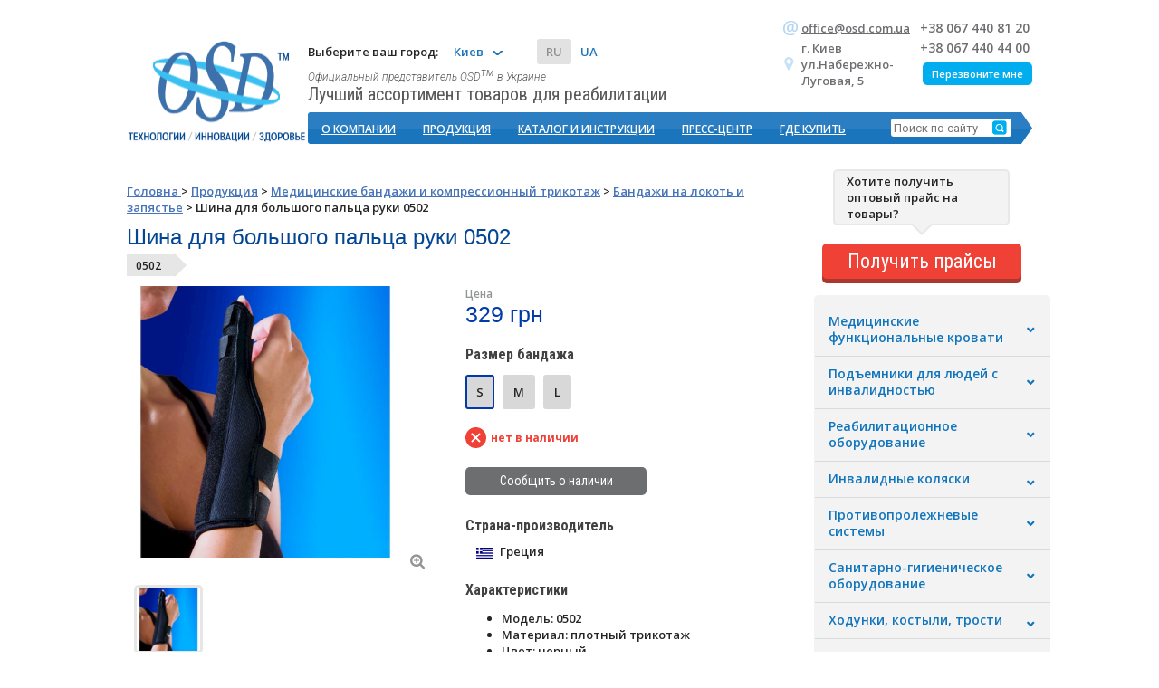

--- FILE ---
content_type: text/html; charset=UTF-8
request_url: https://osd.ua/products/medicinskie-bandazhi/bandazhi-na-lokot-i-zapyaste/shina-dlya-bolshogo-palcza-ruki-0502.html
body_size: 114754
content:
<!DOCTYPE html PUBLIC "-//W3C//DTD XHTML 1.0 Transitional//EN" "https://www.w3.org/TR/xhtml1/DTD/xhtml1-transitional.dtd">
<html xmlns="https://www.w3.org/1999/xhtml">
<head>
<meta name="google-site-verification" content="W2oNceqHSc_oFxUT5CyKoNb-JnCBCbQZY48oBP-Mw_w" />
<meta http-equiv="Content-Type" content="text/html; charset=utf-8" />
<meta name="viewport" content="width=device-width, initial-scale=1">
<base href="https://osd.ua/" />
<link rel="alternate" hreflang="ru" href="https://osd.ua/products/medicinskie-bandazhi/bandazhi-na-lokot-i-zapyaste/shina-dlya-bolshogo-palcza-ruki-0502.html" /><link rel="alternate" hreflang="uk" href="https://osd.ua/ua/products/medicinskie-bandazhi/bandazhi-na-lokot-i-zapyaste/shina-dlya-bolshogo-palcza-ruki-0502.html" /><link href="https://osd.ua/products/medicinskie-bandazhi/bandazhi-na-lokot-i-zapyaste/shina-dlya-bolshogo-palcza-ruki-0502.html" rel="canonical" /><meta name="robots" content="index, follow" />
		<title>Шина для большого пальца руки 0502 – купить в Киеве, цена от производителя 329 грн.: доставка по Украине</title>
		<meta name="Description" content="Купить шина для большого пальца руки 0502 от производителя в Украине за 329 грн. ☛ шина для большого пальца руки 0502 по оптовой цене ☛ Качество и гарантия ★★★ Официальный сайт OSD ☎ +38(067) 440-44-00 (Пн-Пт с 09:00 до 18:00)">
		
	



<link href="/assets/f2d7b66bd2ddc128aa82916d5d070131/templates/osd/style.css?v=5" rel="stylesheet" type="text/css">
<link href="/assets/f2d7b66bd2ddc128aa82916d5d070131/templates/osd/css/font-awesome.css" rel="stylesheet" type="text/css">
<link href="/assets/f2d7b66bd2ddc128aa82916d5d070131/components/users_cabinet/site/vendors/select2/select2.min.css" rel="stylesheet" />
<link href="/assets/f2d7b66bd2ddc128aa82916d5d070131/components/users_cabinet/site/css/site.css" rel="stylesheet" type="text/css">
<link href='https://fonts.googleapis.com/css?family=Roboto:400,300italic,700&subset=latin,cyrillic' rel='stylesheet' type='text/css'>
<link href='https://fonts.googleapis.com/css?family=Roboto+Condensed:400,700&subset=latin,cyrillic' rel='stylesheet' type='text/css'>
<link href='https://fonts.googleapis.com/css?family=PT+Sans&subset=latin,cyrillic' rel='stylesheet' type='text/css'>
<link href='https://fonts.googleapis.com/css?family=Open+Sans:600,700&subset=latin,cyrillic-ext' rel='stylesheet' type='text/css'>

<!-- <script src="https://code.jquery.com/jquery-1.9.1.min.js"></script>*} -->
<script src="https://cdnjs.cloudflare.com/ajax/libs/jquery/1.9.1/jquery.min.js"></script>
<script src='/assets/f2d7b66bd2ddc128aa82916d5d070131/templates/osd/js/jMenu.jquery.js'></script>
<script src='/assets/f2d7b66bd2ddc128aa82916d5d070131/templates/osd/js/jMenuInit.js'></script>

<!--[if lte IE 9]>
<script src="/assets/f2d7b66bd2ddc128aa82916d5d070131/templates/osd/js/placeholder.js"></script>
<![endif]-->
<link rel="icon" href="/favicon.ico" />
  <script>
  $(function() {
	var icons = {
	  header: "ui-icon-circle-arrow-e",
	  activeHeader: "ui-icon-circle-arrow-s"
	};


	$( ".accordion" ).accordion({
	  icons: icons, collapsible: true, 
active: false, 
heightStyle: "content"
	});

	 

   
   
	$( "#toggle" ).button().click(function() {
	  if ( $( ".accordion" ).accordion( "option", "icons" ) ) {
		$( ".accordion" ).accordion( "option", "icons", null );
	  } else {
		$( ".accordion" ).accordion( "option", "icons", icons );
	  }
	});
  });
$(function() {
		//header
		$('.callback-btn').click(function(){
			$(this).hide();
			$('.information').animate({'right':'190px'},500);
			$('.contacts_form').hide();
			$('#callback').fadeIn( 1100 );
			$('.callback-cancel').show();
			return false;
		});
		$('.callback-cancel').click(function(){
			$(this).fadeOut(100);
			$('#callback').fadeOut( 100 );
			$('.contacts_form').fadeIn( 1200 );
			$('.callback-btn').fadeIn(300);
			$('.information').animate({'right':'135px'},500);
			return false;
		});
		//footer
		$('.callback-btn_').click(function(){
			$(this).hide();
			$('.information_').hide();
			$('.contacts_form_').hide();
			$('#callback_').fadeIn( 300 );
			$('.callback-cancel_').show();
			return false;
		});
		$('.callback-cancel_').click(function(){
			$(this).fadeOut(100);
			$('#callback_').fadeOut( 100 );
			$('.contacts_form_').fadeIn( 1200 );
			$('.callback-btn_').fadeIn(300);
			$('.information_').show();
			return false;
		});
	});
	  
	$(function() {
	  $('#slider').slidesjs({
		width: 1000,
		height: 188,
		navigation: false,
		play: {
		  active: false,
		  auto: true,
		  interval: 5000,
		  swap: false,
		  navigation: false,
		  pauseOnHover: true,
		  restartDelay: 5000
		}
		
	  });
	});
$(function() {
	$('a.colorbox').colorbox({rel:'gal'});
});
$(function() {
	$('span.success').delay( 6000 ).fadeOut(1000);
});
</script>
<script>
function moveContacts(){
  var width = $(window).width();
  var h_width=$('.header').width();
  var limit = parseInt(h_width)+100;
  if(width <= limit )$('#contacts').css("right", (limit-width)+"px");
}

/*
$(document).ready(function(){
	moveContacts();
	$(window).resize(function(){
		moveContacts();
	});
});
*/
$(document).ready(function(){
  $(document).on('click','.access',function(){
	$('.popup_access').css({'display':'block'});
	return false;
  });
});
  
  </script>
  
  <script>
	$(function() {
	  $('#tabs_instructions_photos ul.tabs').each(function() {
		$(this).find('li').each(function(i) {
		  $(this).click(function() {
			$(this).addClass('active').siblings().removeClass('active');
			var p = $(this).parents('div#tabs_instructions_photos');
			p.find('div.tab_container').hide();
			p.find('div.tab_container:eq(' + i + ')').show();
		  });
		});
	  });
	});
  </script>

<!-- Google Tag Manager -->
<script>(function(w,d,s,l,i){w[l]=w[l]||[];w[l].push({'gtm.start':
new Date().getTime(),event:'gtm.js'});var f=d.getElementsByTagName(s)[0],
j=d.createElement(s),dl=l!='dataLayer'?'&l='+l:'';j.async=true;j.src=
'https://www.googletagmanager.com/gtm.js?id='+i+dl;f.parentNode.insertBefore(j,f);
})(window,document,'script','dataLayer','GTM-MDVWB42');</script>
<!-- End Google Tag Manager -->


<script>
    var product_id = '116'
    var product_price = 'Шина для большого пальца руки 0502'
    var cost = ''
    function gtag_report_conversion(url) {
        var callback = function () {
            if (typeof(url) != 'undefined') {
                window.location = url;
            }
        };
        gtag('event', 'conversion', {
            'send_to': 'AW-684244845/03PPCOesgoACEO3-osYC',
            'value': 1.0,
            'currency': 'UAH',
            'transaction_id': '',
            'event_callback': callback
        });
        return false;
    }
</script>

    <script async src="https://www.googletagmanager.com/gtag/js?id=AW-684244845"></script>
    <script>
        window.dataLayer = window.dataLayer || [];
        function gtag(){dataLayer.push(arguments);}
        gtag('js', new Date());

        gtag('config', 'AW-684244845');
    </script>

</head>
<body>
<!-- Google Tag Manager (noscript) -->
<noscript><iframe src="https://www.googletagmanager.com/ns.html?id=GTM-MDVWB42"
height="0" width="0" style="display:none;visibility:hidden"></iframe></noscript>
<!-- End Google Tag Manager (noscript) -->
<p id="">

<script>
    $(document).ready(function () {
        var product_crumbs=Array( '31','370','116' );

        var cat_index = $('#cat' + product_crumbs[0]).attr('accordion-index');
        $('#ui-accordion-1-header-' + cat_index).trigger('click');
        $('#cat' + product_crumbs[1]).trigger('click');
        //$('.accordion').accordion('option','active',parseInt(cat_index));

        var sub_cat_index = $('#cat' + product_crumbs[0]).attr('accordion-index');
        $('#cat' + product_crumbs[1] + '.accordion').accordion('option', 'active', parseInt(sub_cat_index));
        $('#product' + product_crumbs[2]).addClass('active');
    });
</script>
<!-- JSON -->
<script type="application/ld+json">[{"@context":"https:\/\/schema.org","@type":"Product","category":"Бандажи на локоть и запястье","name":"Шина для большого пальца руки 0502","image":["https:\/\/osd.ua\/assets\/images\/products\/medicinskie-bandazhi-i-kompressionnyj-trikotazh\/bandazhi-na-lokot-i-zapjaste\/0502\/0502.jpg"],"description":"\r\nЖесткий бандаж на большой палец руки с металлическим ребром жесткости.\r\nИспользуется в период реабилитации после травм и операций на большом пальце руки.\r\nПлотный трикотаж, металлическое ребро жесткости, две узкие ленты-липучки, две широкие ленты-липучки.\r\nБандаж иммобилизирует большой палец руки за счет металлического ребра жесткости.\r\nБандаж надевается на большой палец и фиксируется вокруг запястья и большого пальца лентами-липучками.\r\n","sku":"0502","mpn":"0502","brand":{"@type":"Brand","name":"Anatomic Help"},"offers":{"@type":"Offer","url":"https:\/\/osd.ua\/products\/medicinskie-bandazhi\/bandazhi-na-lokot-i-zapyaste\/shina-dlya-bolshogo-palcza-ruki-0502.html","priceCurrency":"UAH","price":329,"priceValidUntil":"25-11-2035","availability":"https:\/\/schema.org\/OutOfStock","itemCondition":"https:\/\/schema.org\/NewCondition"}}]</script>
<script type="application/ld+json">{"@context":"http:\/\/schema.org","@type":"WebPage","name":"Шина для большого пальца руки 0502","description":"Купить шина для большого пальца руки 0502 от производителя в Украине за 329 грн. ☛ шина для большого пальца руки 0502 по оптовой цене ☛ Качество и гарантия ★★★ Официальный сайт OSD ☎ +38(067) 440-44-00 (Пн-Пт с 09:00 до 18:00)","publisher":{"@type":"Organization","name":"OSD","email":"office@osd.com.ua","logo":"https:\/\/osd.ua\/assets\/templates\/osd\/img\/logo.png"}}</script>
<!-- END JSON -->
<!-- JSON -->
<script type="application/ld+json">[{"@context":"https:\/\/schema.org","@type":"BreadcrumbList","itemListElement":[{"@type":"ListItem","position":1,"item":{"@id":"https:\/\/osd.ua\/","name":"Медтехника"}},{"@type":"ListItem","position":2,"item":{"@id":"https:\/\/osd.ua\/products\/","name":"Продукция"}},{"@type":"ListItem","position":3,"item":{"@id":"https:\/\/osd.ua\/products\/medicinskie-bandazhi\/","name":"Медицинские бандажи и компрессионный трикотаж"}},{"@type":"ListItem","position":4,"item":{"@id":"https:\/\/osd.ua\/products\/medicinskie-bandazhi\/bandazhi-na-lokot-i-zapyaste\/","name":"Бандажи на локоть и запястье"}},{"@type":"ListItem","position":5,"item":{"@id":"https:\/\/osd.ua\/products\/medicinskie-bandazhi\/bandazhi-na-lokot-i-zapyaste\/shina-dlya-bolshogo-palcza-ruki-0502.html","name":"Шина для большого пальца руки 0502 – купить в Киеве, цена от производителя 329 грн.: доставка по Украине"}}]}]</script>
<!-- END JSON -->
<div style="position:relative;z-index:990;">
<!--
<div class="languages">
<table>
<tr>
<td><a href="https://osd.ua/ua/products/medicinskie-bandazhi/bandazhi-na-lokot-i-zapyaste/shina-dlya-bolshogo-palcza-ruki-0502.html" class="uk">Украинский</a></td>
<td><a href="https://osd.ua/ua/products/medicinskie-bandazhi/bandazhi-na-lokot-i-zapyaste/shina-dlya-bolshogo-palcza-ruki-0502.html" class="uk"><img src="/assets/templates/osd/img/uk.png"/></a></td>
</tr>
</table></div>
</div><!-- languages -->
<div class="header" style="position:relative;z-index:991;">

<a href="/">
	<img id="logo" src="/assets/templates/osd/img/logo.png" alt="Импортер медтехники OSD.UA" title="Виробник медтехніки - OSD" /></a>
    <div id="menu-container">
    <div class="header__select-city">
        <span>Выберите ваш город:</span>
        <div class="header__current-city" data-change-city>
            <span>Киев</span>
            <div class="header__dropdown-city" id="headerDropdownCity">
                
		<a href="https://osd.ua/products/medicinskie-bandazhi/bandazhi-na-lokot-i-zapyaste/shina-dlya-bolshogo-palcza-ruki-0502.html?city=10">Киев</a>
	
		<a href="https://osd.ua/products/medicinskie-bandazhi/bandazhi-na-lokot-i-zapyaste/shina-dlya-bolshogo-palcza-ruki-0502.html?city=11">Харьков</a>
	
		<a href="https://osd.ua/products/medicinskie-bandazhi/bandazhi-na-lokot-i-zapyaste/shina-dlya-bolshogo-palcza-ruki-0502.html?city=12">Днепр</a>
	
		<a href="https://osd.ua/products/medicinskie-bandazhi/bandazhi-na-lokot-i-zapyaste/shina-dlya-bolshogo-palcza-ruki-0502.html?city=13">Одесса</a>
	
		<a href="https://osd.ua/products/medicinskie-bandazhi/bandazhi-na-lokot-i-zapyaste/shina-dlya-bolshogo-palcza-ruki-0502.html?city=14">Львов</a>
	
		<a href="https://osd.ua/products/medicinskie-bandazhi/bandazhi-na-lokot-i-zapyaste/shina-dlya-bolshogo-palcza-ruki-0502.html?city=15">Кропивницкий</a>
	
		<a href="https://osd.ua/products/medicinskie-bandazhi/bandazhi-na-lokot-i-zapyaste/shina-dlya-bolshogo-palcza-ruki-0502.html?city=16">Полтава</a>
	
		<a href="https://osd.ua/products/medicinskie-bandazhi/bandazhi-na-lokot-i-zapyaste/shina-dlya-bolshogo-palcza-ruki-0502.html?city=17">Житомир</a>
	
		<a href="https://osd.ua/products/medicinskie-bandazhi/bandazhi-na-lokot-i-zapyaste/shina-dlya-bolshogo-palcza-ruki-0502.html?city=18">Ровно</a>
	
		<a href="https://osd.ua/products/medicinskie-bandazhi/bandazhi-na-lokot-i-zapyaste/shina-dlya-bolshogo-palcza-ruki-0502.html?city=19">Херсон</a>
	
		<a href="https://osd.ua/products/medicinskie-bandazhi/bandazhi-na-lokot-i-zapyaste/shina-dlya-bolshogo-palcza-ruki-0502.html?city=20">Винница</a>
	
		<a href="https://osd.ua/products/medicinskie-bandazhi/bandazhi-na-lokot-i-zapyaste/shina-dlya-bolshogo-palcza-ruki-0502.html?city=21">Луцк</a>
	
		<a href="https://osd.ua/products/medicinskie-bandazhi/bandazhi-na-lokot-i-zapyaste/shina-dlya-bolshogo-palcza-ruki-0502.html?city=22">Хмельницкий</a>
	
		<a href="https://osd.ua/products/medicinskie-bandazhi/bandazhi-na-lokot-i-zapyaste/shina-dlya-bolshogo-palcza-ruki-0502.html?city=23">Сумы</a>
	
		<a href="https://osd.ua/products/medicinskie-bandazhi/bandazhi-na-lokot-i-zapyaste/shina-dlya-bolshogo-palcza-ruki-0502.html?city=24">Черкассы</a>
	
		<a href="https://osd.ua/products/medicinskie-bandazhi/bandazhi-na-lokot-i-zapyaste/shina-dlya-bolshogo-palcza-ruki-0502.html?city=25">Запорожье</a>
	
		<a href="https://osd.ua/products/medicinskie-bandazhi/bandazhi-na-lokot-i-zapyaste/shina-dlya-bolshogo-palcza-ruki-0502.html?city=26">Николаев</a>
	
		<a href="https://osd.ua/products/medicinskie-bandazhi/bandazhi-na-lokot-i-zapyaste/shina-dlya-bolshogo-palcza-ruki-0502.html?city=27">Тернополь</a>
	
		<a href="https://osd.ua/products/medicinskie-bandazhi/bandazhi-na-lokot-i-zapyaste/shina-dlya-bolshogo-palcza-ruki-0502.html?city=28">Чернигов</a>
	
		<a href="https://osd.ua/products/medicinskie-bandazhi/bandazhi-na-lokot-i-zapyaste/shina-dlya-bolshogo-palcza-ruki-0502.html?city=29">Ивано-Франковск</a>
	
		<a href="https://osd.ua/products/medicinskie-bandazhi/bandazhi-na-lokot-i-zapyaste/shina-dlya-bolshogo-palcza-ruki-0502.html?city=30">Ужгород</a>
	
		<a href="https://osd.ua/products/medicinskie-bandazhi/bandazhi-na-lokot-i-zapyaste/shina-dlya-bolshogo-palcza-ruki-0502.html?city=31">Черновцы</a>
	
                <a href="" data-another-city></a>
            </div>
        </div>
        <div class="header__lang-list">
            <a class="header__lang-item header__lang-item--active" href="products/medicinskie-bandazhi/bandazhi-na-lokot-i-zapyaste/shina-dlya-bolshogo-palcza-ruki-0502.html?cultureKey=ru">ru</a>
            <a class="header__lang-item " href="products/medicinskie-bandazhi/bandazhi-na-lokot-i-zapyaste/shina-dlya-bolshogo-palcza-ruki-0502.html?cultureKey=ua">ua</a>
        </div>
    </div>
    <div id="slogan">
    	<span id="slogan-small">Официальный представитель OSD<sup>тм</sup> в Украине  </span><br/>
        Лучший ассортимент товаров для реабилитации  
    </div>
    <div id="contacts">
	<table class="contacts_form right">
		<tr>
			<td id="contacts-tel">
            	<a href="tel:+38 067 440 81 20">+38 067 440 81 20</a>
            </td>
		</tr>
		<tr>
            <td id="contacts-tel">
            	<a href="tel:+38 067 440 44 00">+38 067 440 44 00</a>
            </td>
		</tr>
	</table>
	<script>
$(function(){

		if ( $('#callback span.error').length )
		{
		   $('.information').animate({'right':'230px'},500);
		   $('#callback').show();
		   $('.contacts_form').hide();
		   $('a.callback-btn').hide();
		}

});
jQuery(document).ready(function() {
	$("#getBackCall").mask("+38 (999) 999-99-99", {autoclear: false});
});
</script>




<div id="callback" style="display:none">	
	<form id="callback_top" action="products/medicinskie-bandazhi/bandazhi-na-lokot-i-zapyaste/shina-dlya-bolshogo-palcza-ruki-0502.html" method="POST">
	<input type="hidden" name="order_page_url" value="/products/medicinskie-bandazhi/bandazhi-na-lokot-i-zapyaste/shina-dlya-bolshogo-palcza-ruki-0502.html"/>
	<table>
	<tr>
		<td class="new-width">
		<input id="getBackName" name="cbtname" type="text" value="" placeholder="Имя">  
		
		</td>
	</tr>
	<tr>
		<td class="new-width">
		<input id="getBackCall" name="cbtphone" type="text" value="" placeholder="+38 (___) ___-__-__">
		
		</td>
	</tr>
	<tr>
	<td class="new-width">
		<input type='submit' name='submit_callback_top' value='Отправить'/>
	</td>
	</tr>
	</table>
	</form>
	<a href="#" class="callback-cancel">Отменить</a>
</div>
	<table class="information right">
    	<!--<tr>
        	<td>
            	<img src="/assets/templates/osd/img/skype-icon.png"  alt="skype" title="skype">
            </td>
            <td>
            	<a id="contacts-link" href="skype:osd_ea">osd_ea</a>
            </td>
        </tr>-->
        <tr>
        	<td>
            	<img src="/assets/templates/osd/img/email-icon.png" alt="e-mail" title="e-mail">
            </td>
            <td>
            	<a id="contacts-link" href="mailto:office@osd.com.ua">office@osd.com.ua</a>
            </td>

        </tr>
		<tr>
			<td>
            	<img src="/assets/templates/osd/img/contact-icon.png" alt="contact" title="contact">
            </td>
            <td colspan="2">
            	<span class="address">г. Киев<br /> ул.Набережно-Луговая, 5</span>
            </td>

        </tr>
    </table>	
    <a class="callback-btn" href="#">Перезвоните мне </a>
    </div>    
    <div class="clear"></div>
    <div id="menu">
   <ul class="jMenu" id="jMenu"><li class="jmenu-level-0">
	<a href="about/" class="fNiv isParent"  >О компании</a>
<ul><li><a href="about/mission.html">Миссия</a></li>
<li><a href="about/clients/">Клиенты</a></li>
<li><a href="about/diler-page.html">Дилерские условия</a></li>
<li><a href="about/certificates.html">Сертификаты</a></li>
<li><a href="about/svidetelstva.html">Свидетельства</a></li>
<li><a href="about/documents.html">Документы</a></li>
<li><a href="about/obrabotka-dannyix.html">Обработка данных</a></li>
<li><a href="about/dogovor-ofertyi.html">Договор оферты</a></li>
</ul>
</li>
<li class="jmenu-level-0">
	<a href="products/" class="fNiv isParent"  >Продукция</a>
<ul><li><a href="products/krovati/">Медицинские функциональные кровати</a></li>
<li><a href="products/podemniki-dlya-invalidov/">Подъемники для людей с инвалидностью</a></li>
<li><a href="products/reabilitaczijne-obladnannya/">Реабилитационное оборудование</a></li>
<li><a href="products/invalidnyie-kolyaski/">Инвалидные коляски</a></li>
<li><a href="products/pritivoprolezhnevyie-sistemy/">Противопролежневые системы</a></li>
<li><a href="products/sanitarija-gigiena/">Санитарно-гигиеническое оборудование</a></li>
<li><a href="products/kostyli-hodunki-trosti/">Ходунки, костыли, трости</a></li>
<li><a href="products/kislorodnyie-konczentratory-ingaliatory/">Кислородные концентраторы, ингаляторы</a></li>
<li><a href="products/aspiratoryi-i-rashodnyie-materialyi/">Аспираторы и расходные материалы</a></li>
<li><a href="products/negatoskopyi/">Негатоскопы</a></li>
<li><a href="products/podemnyie-kresla/">Подъемные кресла</a></li>
<li><a href="products/medicinskie-bandazhi/">Медицинские бандажи и компрессионный трикотаж</a></li>
<li><a href="products/ortopedicheskie-izdeliya/">Ортопедические изделия</a></li>
<li><a href="products/drugoe/">Прочие медицинские товары</a></li>
</ul>
</li>
<li class="jmenu-level-0">
	<a href="catalogs-1.html" class="fNiv isParent"  >Каталог и инструкции</a>

</li>
<li class="jmenu-level-0">
	<a href="info/" class="fNiv isParent"  >Пресс-центр</a>
<ul><li><a href="info/news/">Новости и статьи</a></li>
<li><a href="info/actions/">Акции</a></li>
</ul>
</li>
<li class="jmenu-level-0">
	<a class="fNiv isParent noJMenuLink"  >Где купить</a>
<ul><li><a href="contact/wholesale-customers.html">Для оптовых клиентов</a></li>
<li><a href="contact/retail-customers.html">Для розничных клиентов</a></li>
<li><a href="contact/oplata-dostavka.html">Оплата и Доставка</a></li>
<li><a href="contact/garantii.html">Гарантии</a></li>
<li><a href="contact/vozvrat-obmen-tovara.html">Возврат и Обмен</a></li>
</ul>
</li>
</ul>
    <form action="rezultatyi-poiska.html" method="get">
	<input type="submit" value="">
	<input type="hidden" name="id" value="14" />
	<input name="search" id="search" value="" type="text" placeholder="Поиск по сайту">
    </form>


    </div>
    </div>
    <div class="clear"></div>
</div><!-- header -->
    


<div class="main-content product">
    <div class="vert-block h1000px">
        <div class="content">
            <div class="breadcrumbs">
<ul class="B_crumbBox"><li class="B_firstCrumb"><a class="B_homeCrumb" rel="Home" href="https://osd.ua/"><span>Головна </span></a></li>
 > <li class="B_crumb"><a class="B_crumb" rel="Продукция" href="products/"><span>Продукция</span></a></li>
 > <li class="B_crumb"><a class="B_crumb" rel="Медицинские бандажи и компрессионный трикотаж" href="products/medicinskie-bandazhi/"><span>Медицинские бандажи и компрессионный трикотаж</span></a></li>
 > <li class="B_crumb"><a class="B_crumb" rel="Бандажи на локоть и запястье" href="products/medicinskie-bandazhi/bandazhi-na-lokot-i-zapyaste/"><span>Бандажи на локоть и запястье</span></a></li>
 > <li class="B_lastCrumb"><li class="B_currentCrumb">Шина для большого пальца руки 0502</li></li>
</ul>
</div>
            <script>
                $(document).ready(function () {
                    //$('#zoom_pic').zoom();
                });
            </script>


            <div class="product_page_top">
                <h1 class="page-title">Шина для большого пальца руки 0502</h1>
                <nobr>
                    <span class="code">0502</span>
                </nobr>
            </div>
            
            <script src="/assets/templates/osd/js/imgpreview.full.jquery.js"></script>
            <script>
                $(function () {
                    $('.thumbs img:first').addClass('active_thumb');
                    $('.thumbs img').click(function () {
                        var idx = $('.thumbs img').index($(this)) + 1;
                        $('.thumbs img').removeClass('active_thumb');
                        $(this).addClass('active_thumb');
                        var orig_src = $(this).attr("orig");
                        $('.layout img:first').fadeOut(300);
                        $('.layout img:last').fadeOut(300, function () {
                            $('#zoom_pic').html(
                                "<img alt='Шина для большого пальца руки 0502 , фото №" + idx + "' title='Шина для большого пальца руки 0502 в интернет-магазине osd.ua, фото №" + + idx + "' data-id='116' data-tpl='product' src='" +
                                orig_src +
                                "' width='300' height='300'/><i class='fa fa-search-plus' data-src='" +
                                orig_src + "' data-id='116' data-tpl='product'></i>");
                            //$('#zoom_pic').zoom();
                            $('#zoom_pic img:first').attr('src',
                                '/assets/components/timthumb/timthumb.php?w=300&h=300&zc=2&far=C&q=100&src=' +
                                $('#zoom_pic img:first').attr('src'));

                        });
                        setTimeout(function () {
                            if ($('.layout img:first').attr('src') !=
                                '/assets/components/timthumb/timthumb.php?w=300&h=300&zc=2&far=C&q=100&src=' +
                                orig_src) {
                                $('#zoom_pic').html(
                                    "<img alt='Шина для большого пальца руки 0502 , фото №" + idx + "' title='Шина для большого пальца руки 0502 в интернет-магазине osd.ua, фото №" + + idx + "' data-id='116' data-tpl='product' src='" +
                                    orig_src +
                                    "' width='300' height='300'/><i class='fa fa-search-plus' data-src='" +
                                    orig_src +
                                    "' data-id='116' data-tpl='product'></i>");
                                //$('#zoom_pic').zoom();
                                $('#zoom_pic img:first').attr('src',
                                    '/assets/components/timthumb/timthumb.php?w=300&h=300&zc=2&far=C&q=100&src=' +
                                    $('#zoom_pic img:first').attr('src'));
                                $('.layout img:first').show();
                            }
                        }, 400);

                    });

                });
            </script>
            <script>

	jQuery.fn.extend({
		disableSelection : function() {
			this.each(function() {
				this.onselectstart = function() { return false; };
				this.unselectable = "on";
				jQuery(this).css({
					'-moz-user-select': 'none'
					,'-o-user-select': 'none'
					,'-khtml-user-select': 'none'
					,'-webkit-user-select': 'none'
					,'-ms-user-select': 'none'
					,'user-select': 'none'
				});
				// For Opera
				jQuery(this).bind('mousedown', function() {
					return false;
				});
			});
		}
	});

	function getCookie(name) {
		var matches = document.cookie.match(new RegExp(
			"(?:^|; )" + name.replace(/([\.$?*|{}\(\)\[\]\\\/\+^])/g, '\\$1') + "=([^;]*)"
		));
		return matches ? decodeURIComponent(matches[1]) : undefined;
	}

	$( document ).ready(function() {

		$( document ).on( "click", ".tab_container .accordion-item-link", function() {
			var el_parent = $(this).closest(".ui-accordion-content");
			var id = $(el_parent).attr('id').split('-');
			if(id[2] == 1){
				if(!$('#ui-accordion-2-header-'+id[4]).hasClass("ui-accordion-header-active")){
					$('#ui-accordion-2-header-'+id[4]).trigger( "click" );
				}
			}else{
				if(!$('#ui-accordion-1-header-'+id[4]).hasClass("ui-accordion-header-active")){
					$('#ui-accordion-1-header-'+id[4]).trigger( "click" );
				}
			}
		});

		if( getCookie("tab") == 'photos'){
			$( ".tab_photos" ).trigger( "click" );
		}

		$('.popup_form.view_photo').disableSelection();

		$( document ).ajaxStart(function() {
			$( "#loading" ).fadeIn();
		});

		$( document ).ajaxComplete(function () {
            $( "#loading" ).fadeOut();
        })

		$.ajax({
			url: '/assets/components/ajax/catalogs/get_product_info.php',
			type: "post",
			data: 'first=yes&tpl=category_products_instructions&ctx=web',
			success: function(data){
				$( "#loading" ).fadeOut();
				$('#wrap-instructions').html(data);

			},
			error: function (request, status, error) {
				$( "#loading" ).fadeOut();
				//alert(request.responseText);
			}
		});
		$.ajax({
			url: '/assets/components/ajax/catalogs/get_product_info.php',
			type: "post",
			data: 'first=yes&tpl=category_products_photos&ctx=web',
			success: function(data){
				$( "#loading" ).fadeOut();
				$('#wrap-photos').html(data);

			},
			error: function (request, status, error) {
				$( "#loading" ).fadeOut();
				//alert(request.responseText);
			}
		});

		$( document ).on( "click", ".accordion-subcategory", function() {

			$('span.focus').removeClass('focus');
			var id = $(this).attr("data-id");
			$('*[data-id="'+id+'"]').children('span').addClass('focus');

			$.ajax({
				url: '/assets/components/ajax/catalogs/get_product_info.php',
				type: "post",
				data: 'id='+id+'&tpl=category_products_instructions&ctx=web',
				success: function(data){
					$( "#loading" ).fadeOut();
					$('#wrap-instructions').html(data);

				},
				error: function (request, status, error) {
					$( "#loading" ).fadeOut();
					//alert(request.responseText);
				}
			});

			$.ajax({
				url: '/assets/components/ajax/catalogs/get_product_info.php',
				type: "post",
				data: 'id='+id+'&tpl=category_products_photos&ctx=web',
				success: function(data){
					$( "#loading" ).fadeOut();
					$('#wrap-photos').html(data);

				},
				error: function (request, status, error) {
					$( "#loading" ).fadeOut();
					//alert(request.responseText);
				}
			});
		});

		$(document).keypress(function(e) {
			if(e.which == 13) {
				$( ".enter_password .btn-download" ).trigger( "click" );
			}
		});

		$( document ).on( "click", ".enter_password .btn-download", function() {

			var pass = $('#form-password').val();
			$.ajax({
				url: '/assets/components/ajax/catalogs/check_pass.php',
				type: "post",
				data: 'pass='+pass+'&url=/',
				success: function(data){
					$( "#loading" ).fadeOut();
					if(data == 'success'){
						$('#order_overlay,.enter_password').fadeOut();
						$('.pass').removeClass('pass');
						//
						$('.tab_container.get_products').css( "display", "block" );
						$('.tab_container.first_tab').css( "display", "none" );
						$('.inl-bl.tab_instructions').removeClass('active');
						$('.inl-bl.tab_photos').addClass('active');
						//
						var date = new Date(new Date().getTime() + 60 * 2 * 1000 * 1000);
						document.cookie = "photoauth=access; path=/; expires=" + date.toUTCString();
					}else{
						alert("Неверный пароль.");
					}
				},
				error: function (request, status, error) {
					$( "#loading" ).fadeOut();
					//alert(request.responseText);
				}
			});

		});

		$( document ).on( "click", ".pass .tab_photos", function() {
			$('#order_overlay,.enter_password').fadeIn();
			$('.tab_container.get_products').css( "display", "none" );
			$('.tab_container.first_tab').css( "display", "block" );
			$('.inl-bl.tab_instructions').addClass('active');
			$('.inl-bl.tab_photos').removeClass('active');
			return false;
		});
		$( document ).on( "click", ".tab_photos", function() {
			if( getCookie("photoauth") == 'access'){
				var date = new Date(new Date().getTime() + 60 * 2 * 1000 * 1000);
				document.cookie = "tab=photos; path=/; expires=" + date.toUTCString();
			}
			return false;
		});
		$( document ).on( "click", ".tab_instructions", function() {
			var date = new Date(new Date().getTime() + 60 * 2 * 1000 * 1000);
			document.cookie = "tab=instructions; path=/; expires=" + date.toUTCString();
			return false;
		});

		$( document ).on( "click", ".img-cat img.img-popup, .img-popup img, .fa-search-plus", function() {
			var id = $(this).data( "id" );
			var tpl = $(this).data( "tpl" );
			var src = $(this).attr("src");
			if(!src){
				var src = $(this).data( "src" );
			}else{
				var src = src.split('src=')[1]
			}
			$.ajax({
				url: '/assets/components/ajax/catalogs/product_images.php',
				type: "post",
				data: 'id='+id+'&tpl='+tpl+'&src='+src,
				success: function(data){
					$( "#loading" ).fadeOut();
					$('.popup_form.view_photo').html(data);

					var attributePrice = $('#productContainer > .price-block > .price-val').text()

                    if (attributePrice.length) {
                        $('.popup_form.view_photo > .modal_text > .price_block > .left_col > p').text(attributePrice)

                        var buttonText = $('#productContainer > .btn_order_wrap > a').text()

                        if (buttonText.length) {
                            if (buttonText == 'Сообщить о наличии ') {
                                buttonText = 'Сообщить </br> о наличии'
                            }

							$('.popup_form.view_photo > .modal_text > .price_block > .right_col > a').html(buttonText)
                        }
                    }
				},
				error: function (request, status, error) {
					$( "#loading" ).fadeOut();
					//alert(request.responseText);
				}
			});

			$('#order_overlay,.popup_form.view_photo').fadeIn();
		});

		$( document ).on( "click", ".close_btn, #order_overlay", function() {

			$('#order_overlay,.enter_password,.popup_form.view_photo').fadeOut();
		});
		$( document ).on( "click", ".tab_container .accordion-item-link, .popup-btn-download", function() {

			return false;
		});

		$( document ).on( "click", "#make-order2", function() {
			$('.enter_password,.popup_form.view_photo').fadeOut();
			//$('#order_product').slideDown(1000);
			//return false;
		});


	});

</script>
            <div class="popup_form view_photo">
            </div>
            <table class="product-table">
                <tr>
                    <td valign="top" class="odd">
                        <div class="gallery">
                            <div class="layout">
                                <span id="zoom_pic" class="img-popup">
	<img alt="Шина для большого пальца руки 0502" title="Шина для большого пальца руки 0502 в интернет-магазине osd.ua" data-id="116" data-tpl="product" src="assets/images/products/medicinskie-bandazhi-i-kompressionnyj-trikotazh/bandazhi-na-lokot-i-zapjaste/0502/0502.jpg" width='300' height='300' />
	<i class="fa fa-search-plus" data-src="assets/images/products/medicinskie-bandazhi-i-kompressionnyj-trikotazh/bandazhi-na-lokot-i-zapjaste/0502/0502.jpg" data-id="116" data-tpl="product"></i>
</span>
                            </div>
                            <div class="thumbs" style="margin-top:25px;">
                                <img alt="Шина для большого пальца руки 0502, фото №1" title="Шина для большого пальца руки 0502 в интернет-магазине osd.ua, фото №1" src="/assets/components/timthumb/timthumb.php?w=300&h=300&zc=2&far=C&q=100&src=assets/images/products/medicinskie-bandazhi-i-kompressionnyj-trikotazh/bandazhi-na-lokot-i-zapjaste/0502/0502.jpg" orig="assets/images/products/medicinskie-bandazhi-i-kompressionnyj-trikotazh/bandazhi-na-lokot-i-zapjaste/0502/0502.jpg"/>

                            </div>
                            <table class="option_item"><tr><td class="option_item_img"><img src="/assets/templates/osd/img/warranty1.png" /></td></tr><tr><td class="option_item_name">Гарантия 1 год</td></tr></table><table class="option_item"><tr><td class="option_item_img"><img src="/assets/templates/osd/img/ce_cert.png" /></td></tr><tr><td class="option_item_name">Сертификат CE</td></tr></table><table class="option_item"><tr><td class="option_item_img"><img src="/assets/templates/osd/img/tuv_cert.png" /></td></tr><tr><td class="option_item_name">Сертификат TUV</td></tr></table><div class="clear"></div> 

                            <a class="download_pdf" target="_blank" href="/assets/files/instructions/Бандажи и обувь/Бандажи на локоть и запястье/OSD-0502/OSD-0502-manual-06.2019.pdf">Скачать инструкцию</a>
                            <br/>
                            <a class="download_pdf" target="_blank" href="/assets/components/users_cabinet/public.php?action=shop/product_pdf/create&product_id=116" style="display: inline-block; margin-top: 5px;">Коммерческое предложение (ru)</a>
                            <br/>
                            <a class="download_pdf" target="_blank" href="/assets/components/users_cabinet/public.php?action=shop/product_pdf/create&product_id=1923" style="display: inline-block; margin-top: 5px;">Коммерческое предложение (ua)</a>
                            <br/>
                            <br/>
                            <br/>
                            <br/>
                            <div class="share" style="float:left;color: #929496;font-size: 12px;padding-right: 5px;">
                                Поделиться 
                                <img class="share-icon" id="shareIconNotActive" src="/assets/components/users_cabinet/image/svg/product/share-not-active.svg" alt="">
                                <img class="share-icon share-icon-hide" id="shareIconActive" src="/assets/components/users_cabinet/image/svg/product/share.svg" alt="">
                            </div>
                            <br>
                            <!-- AddToAny BEGIN -->
                            <div class="share-container share-icon-hide" id="shareContainer">
                                <div class="a2a_kit a2a_kit_size_32 a2a_default_style">
                                    <a class="a2a_custom_style a2a_dd" href="https://www.addtoany.com/share"></a>
                                    <a class="a2a_custom_style a2a_button_facebook"></a>
                                    <a class="a2a_custom_style a2a_button_telegram"></a>
                                    <a class="a2a_custom_style a2a_button_twitter"></a>
                                    <a class="a2a_custom_style a2a_button_linkedin"></a>
                                    <a class="a2a_custom_style a2a_button_pinterest"></a>
                                    <a class="a2a_custom_style a2a_button_email"></a>
                                    <a class="a2a_custom_style a2a_button_viber"></a>
                                    <a class="a2a_custom_style a2a_button_skype"></a>
                                    <a class="a2a_custom_style a2a_button_whatsapp"></a>
                                </div>
                            </div>

                            <script>
								var a2a_config = a2a_config || {};
								a2a_config.locale = "ru";
								a2a_config.num_services = 10;
								$('.a2a_dd').click(function(){
									$('html').css( "overflow", 'hidden' );
								});
								$('#a2a_overlay').click(function(){
									$('html').removeAttr( 'style' );
								});
								$(document).keyup(function(e) {
									if (e.key === "Escape") {
										$('html').removeAttr( 'style' );
									}
								});
                            </script>

                            <script async src="https://static.addtoany.com/menu/page.js"></script>
                            <!-- AddToAny END -->

                    </td>

                    <td valign="top" class="even">

                        <div id="productContainer" style="display: none;">
                            <div class="price-block">
                                
                                <div class="price-title">
                                    Цена 
                                </div>
                                <div class="price-val">
                                    
                                </div>
                            </div>

                            <div class="list_attributes_wrap">
    							
	<script>
		var productData = {"Размер бандажа - S":[],"Размер бандажа - M":[],"Размер бандажа - L":[]}
	</script>
<div class="title_list_attributes" style="">Размер бандажа</div><ul class="list_attributes list_attributes_1" style="" data-attribute-key="Размер бандажа">
			<li class="item_attribute not_available">
				<a 
					data-attribute-key="Размер бандажа - S"
					data-group-id="1" 
					data-attr-id="1" 
					data-price="329" 
					href="#"
				>S</a>
			</li>
			<li class="item_attribute not_available">
				<a 
					data-attribute-key="Размер бандажа - M"
					data-group-id="2" 
					data-attr-id="1" 
					data-price="329" 
					href="#"
				>M</a>
			</li>
			<li class="item_attribute not_available">
				<a 
					data-attribute-key="Размер бандажа - L"
					data-group-id="3" 
					data-attr-id="1" 
					data-price="329" 
					href="#"
				>L</a>
			</li></ul>
                            </div>

                            <div class="price-order">
                                <div class="on-stock">
                                    <img src="/assets/templates/osd/img/on_stock.png">в наличии 
                                </div>
                            </div>
                            <div class="btn_order_wrap">
                                <a href="products/medicinskie-bandazhi/bandazhi-na-lokot-i-zapyaste/shina-dlya-bolshogo-palcza-ruki-0502.html" data-id="116" class="btn-order btn-order2" id="make-order">Купить</a>
    							<span class="choose_attribute_message"></span>
                            </div>
                        </div>
                        
						<script src="/assets/f2d7b66bd2ddc128aa82916d5d070131/components/users_cabinet/frontend/product_attributes.js"></script>

                        <div class="product-description">
                            
                        </div>


                        <div class="product-dimensions">
                            <div class="dimension-title">Страна-производитель</div>
<div class="country"><div class="country-flag"><img src="/assets/images/countries/gr.png" /></div>Греция</div>
                        </div>

                        
				<div class="product-dimensions">
					<span class="dimension-title">Характеристики</span>
					
					<div class="product-details">
						<div><span>Модель: 0502</span></div><div><span>Материал: плотный трикотаж</span></div><div><span>Цвет: черный</span></div><div><span>Ребра жесткости: 1 (металл)</span></div><div><span>Степень фиксации: жесткая</span></div><div><span>Способ фиксации: с помощью четырех ремешков с липучками</span></div><div><span>Размерный ряд, (см):</span> <span>S (10-15);
M (16-21);
L (22-28)</span></div><div><span>Страна регистрации бренда: Греция</span></div><div><span>Страна производитель: Греция</span></div>
					</div>
				</div>
			

                        <div class="clear"></div>

                        <script>
$(function(){
        var product_info = null

		function bodyFreeze(){
			if($('#order_overlay').is(':visible')) {
				$('html, body').addClass('overflow');
			} else {
			$('html, body').removeClass('overflow');
			}
		}


		$(document).on('click', '#make-order, #make-order2, .make-order', function() {
            if($(this).attr('data-attr-id') == undefined) {
				var button = $('#make-order')
                
                if (button.attr('data-attr-id') == undefined) {
					$('.choose_attribute_message').text("Выберите атрибут товара ");
					return false;
				}
			} else {
            	var button = $(this)
                
				$('.choose_attribute_message').text('');
			}

			var product_id = button.data( "id" ),
				group_id = button.attr('data-group-id'),
				attr_id = button.attr('data-attr-id');

			jQuery.ajax({
			  url: '/assets/components/ajax/catalogs/get_product_parameters.php',
			  type: "post",
			  data: { id: product_id, 'group-id': group_id, 'attr-id': attr_id },
			  success: function(data){

				var product = jQuery.parseJSON( data );
				product_info = product

				$("input[name='name']").val('');
				$("input[name='email']").val('');
                $("input[name='phone']").val('');
				$("input[name='address_delivery']").val('');
				$("#deliveryMethod1").prop('checked',true)
                $("#payMethod1").prop('checked', true)
				$('.addressDelivery').hide()
                $('.novaPoshtaDelivery').hide()
				  NovaPoshtaCountriesReset()
				  NovaPoshtaZonesReset()
				  NovaPoshtaCitiesReset()

                if (product.comment != 'undefined') {
				    $("textarea[name='text']").val(product.comment);
                }

				$("input[name='order_page_url']").val(product.link);
				$("input[name='product_name']").val(product.title);
				$("input[name='product_code']").val(product.code);

				$('#order_product .product-name').html(product.title);

				$('#order_product .code').html(product.code);


				$("input[name='quantity']").val('1');
				$('#order_product .price span').html(product.price);
				$('#order_product .price span').html(product.price);
				$('#order_product .sum span').html(product.price);

				$('#order_product .img-container').html('<img src="/'+product.img+'" />');

				console.log('product: ', product)
                console.log('product.in_stock', product.in_stock)

				$('#order_product .submit-form')
					.removeAttr('disabled')
					.css('background', '#EF4136')
					.css('cursor', 'pointer')

				  $('#payMethod4').attr('disabled', true)
				  $('label[for="payMethod4"]').css('color', 'gray')

				  if ( product.in_stock == 'times' ){
					$('#order_product .pop-up-title').html("Сообщить о наличии ");
					$('#order_product .text-form').html("Как только товар появится в наличии наш менеджер свяжется с Вами ");
					$('#order_product .submit-form').val("Сообщить о наличии ");

					$('.thank-you .manager-calls').html("Как только товар появится в наличии наш менеджер свяжется с Вами ");
                    $('#payMethod4').attr('disabled', true)
                    $('label[for="payMethod4"]').css('color', 'gray')
				} else
				if ( product.in_stock == 'check' ){
					$('#order_product .pop-up-title').html("Оформление заказа ");
					$('#order_product .text-form').html("В ближайшее время наш консультант свяжется с Вами для подтверждения заказа ");
					$('#order_product .submit-form').val("Купить");

					$('.thank-you .manager-calls').html("В ближайшее время наш консультант свяжется с Вами для подтверждения заказа ");
					$('#payMethod4').removeAttr('disabled')
					$('label[for="payMethod4"]').css('color', 'black')
				} else
				if ( product.in_stock == 'truck' ){
					$('#order_product .pop-up-title').html("Заказать ");
					$('#order_product .text-form').html("В ближайшее время наш консультант свяжется с Вами для оформления заказа ");
					$('#order_product .submit-form').val("Заказать ");

					$('.thank-you .manager-calls').html("В ближайшее время наш консультант свяжется с Вами для оформления заказа ");
					$('#payMethod4').attr('disabled', true)
					$('label[for="payMethod4"]').css('color', 'gray')
				}

				  $('#order_product .submit-form').data('product_id', product_id)
				  $('#order_product .submit-form').data('group_id', group_id)
				  $('#order_product .submit-form').data('attr_id', attr_id)

				$( "#loading" ).fadeOut();

				$('#order_product').show();
				$('#order_overlay').show();
				bodyFreeze();
				
				
			  },
			  error: function (request, status, error) {
				$( "#loading" ).fadeOut();
			  }
			});

			//alert(code + title + link);
			return false;
		});

  		$('#order_overlay').click(function(){

			$(this).hide();
			$('#order_product').hide();
			bodyFreeze();

		});

  		$('a#order_cancel').click(function(){

			$('#order_overlay').hide();
			$('#order_product').hide();
			bodyFreeze();
			return false;

		});

		if ( $('#order_product span.error').length )
		{

			$('#order_overlay').show();
			$('#order_product').show();
			bodyFreeze();

		}

		if ( $('.success_order').length )
		{

			$('#order_heading, #order_product form').hide();
			$('#order_overlay, #order_product').show().delay(5000).fadeOut(1000, function(){
				bodyFreeze();
			});

		}

		function orderSum(){
			$('.sum>span').html(parseInt($('.price>span').html()) * parseInt($('.quantity>input').val()));
		}

		$('.quantity .plus').click(function(){
			$('.quantity>input').val(parseInt($('.quantity>input').val())+1).change();
			 orderSum();
		})
		$('.quantity .minus').click(function(){
			if(parseInt($('.quantity>input').val()) < 2){
				return false;
			} else {
			$('.quantity>input').val(parseInt($('.quantity>input').val())-1).change();
			 orderSum();
			}

		})
		$('.quantity>input').change(function(){
			var quantityVal = Math.abs($(this).val());
			quantityVal = isNaN(quantityVal) || quantityVal < 1 ? 1 : quantityVal;
			$(this).val(quantityVal);
			orderSum();
		})


$("input[name='phone']").mask("+38 (999) 999-99-99", {autoclear: false});

	//    form send animation
    $(function(){
        var duration = 300,
            form = $('.order_product_form'),
            send =  $('.thank-you'),
            animation = {
                sendForm: function(){
                    var formHeight = parseInt(form.css('height')),
                            containerHeight = parseInt($('.order_product').css('height'));

                    form.css('position', 'relative').animate({
                        left: 1000,
                        opacity: 0
                    }, duration, function(){
                        send.css('display', 'block');
                        var sendHeight = parseInt(send.css('height'));
                        send.animate({
                            left: 0,
                            opacity: 1
                        }, duration);
                        $('.order_product').css('height', containerHeight).animate({
                            height: containerHeight - (formHeight - sendHeight)
                        }, duration, function(){
                            $(this).css('height', 'auto');
                        });
                        $(this).hide();
                    });
                },
				sendMore: function(){
				console.log(1);

					form.css({
                                'left': '0px',
                                'opacity': '1',
								'display': 'block'
                            });

					send.css({
                        'left': '-1000px',
                        'opacity': '0',
						'display': 'none'
                    })


                }
            };

        $('.submit-form').click(function(e){
            //e.preventDefault();
            //animation.sendForm();
        });
		$('.btn-ok').click(function(e){
            e.preventDefault();
			$('a#order_cancel').trigger('click');
            animation.sendMore();
        });
		$('.thank-you #order_cancel').click(function(){
			animation.sendMore();
		});

		jQuery.validator.addMethod("checkphone", function(value, element) {
			$("input[name='phone']").mask("+38 (999) 999-99-99", {autoclear: false});

            var reg = /\+38 \([0-9]{3}\) [0-9]{3}-[0-9]{2}-[0-9]{2}/;

            return reg.test(value);
	    }, "Введите корректный номер телефона ");

		jQuery.validator.addMethod("notEqual", function (value, element, param) {
			return this.optional(element) || value != param
		}, "Пожалуйста выберите значение из списка")

		function initFormValidate(id,tpl){
		jQuery(id).validate({
			rules: {
				// simple rule, converted to {required:true}
				name: {
					required: true,
					minlength: 2
				},
				email: {
					required: true,
					email: true
				},
				phone: {
					//digits:true,
					required: true,
					checkphone: true
				},
				company: {
					required: true,
					minlength: 2
				},
				login: {
					required: true,
					minlength: 2
				},
				dep: {
					required: true,
				},
				message: {
					required: true,
					minlength: 10
				},
				country: {
					required: true,
				},
				city: {
					required: true,
				  	minlength: 2
				},
				area: {
					required: true,
				  	minlength: 2
				},
				novaPoshtaCountries: {
					notEqual: "- выберите область - "
				},
				novaPoshtaZones: {
					notEqual: "- выберите город - "
				},
				novaPoshtaCities: {
					notEqual: "- выберите отделение - "
				},
				address_delivery: {
					required: true
				}
			},

			messages: {
				name: {
					required: 'Введите ваше имя ',
					minlength: jQuery.validator.format('Минимальная длина {0} символов!')
				},
				email: {
					required: 'Введите электронный адрес ',
					email: 'Похоже, что email введен с ошибкой '
				},
				phone: {
					required: 'Введите номер телефона ',
					minlength: jQuery.validator.format('Минимальная длина {0} символов!')
				},
				login: {
					required: 'Введите логин ',
					minlength: jQuery.validator.format('Минимальная длина {0} символов!')
				},
				company: {
					required: 'Введите компанию ',
					minlength: jQuery.validator.format('Минимальная длина {0} символов!')
				},
				dep: {
					required: 'entry_department',
				},
				message: {
					required: "Введите ваше сообщение ",
					minlength: jQuery.validator.format("Минимальная длина {0} символов!")
				},
				country: {
					required: 'enter_your_country',
					minlength: jQuery.validator.format('Минимальная длина поля "Страна" - 2 символа ')
				},
				city: {
					required: 'Введите ваш город ',
					minlength: jQuery.validator.format('Минимальная длина поля "Город" - 2 символа ')
				},
				area: {
					required: 'Введите ваш род деятельности ',
				},
				address_delivery: {
					required: 'Введите адрес: ]'
				}
			},

			submitHandler: function(form) {
				$('#order_product .submit-form')
                    .attr('disabled', 'disabled')
                    .css('background', '#6D6E70')
                    .css('cursor', 'wait')

				var qty = $("input[name='quantity']").val(),
					novaPoshtaCountry = $(form).find('select[name="novaPoshtaCountries"] :selected').text(),
					novaPoshtaZone = $(form).find('select[name="novaPoshtaZones"] :selected').text(),
					novaPoshtaCity = $(form).find('select[name="novaPoshtaCities"] :selected').text()

				$("input[name='product_quantity']").val(qty);
				$('input[name="nova_poshta_country_value"]').val(novaPoshtaCountry)
				$('input[name="nova_poshta_zone_value"]').val(novaPoshtaZone)
				$('input[name="nova_poshta_city_value"]').val(novaPoshtaCity)

				var product_id = $('#order_product .submit-form').data('product_id'),
                    group_id = $('#order_product .submit-form').data('group_id'),
                    attr_id = $('#order_product .submit-form').data('attr_id')

				$('input[name="product_id"]').val(product_id)
				$('input[name="group_id"]').val(group_id)
				$('input[name="attr_id"]').val(attr_id)
				
				var form_data = jQuery(form).serialize();
				//form_data += "&template=" + encodeURIComponent(tpl);

				jQuery.ajax({
				  url: '/assets/components/ajax/forms/form_submit.php',
				  type: "post",
				  data: form_data,
				  success: function(data){
				  	data = JSON.parse(data)

					  if (data.orderDataForGTM && Object.keys(data.orderDataForGTM).length) {
                          console.log(data.orderDataForGTM)
						  dataLayer.push(data.orderDataForGTM)
					  }

					  if (data.liqpay_form.length) {
                          $('#containerForLiqPay').html(data.liqpay_form)
                          $('#liqpay_form').submit()
                      } else {
						  animation.sendForm();
						  $( "#loading" ).fadeOut();
					  }
					  var gtag_data = {
                          'send_to': 'AW-684244845/03PPCOesgoACEO3-osYC',
                          'value': product_info.price - product_info.cost,
                          'currency': 'UAH',
                          'transaction_id': data.orderDataForGTM.ecommerce.purchase.actionField.id,
                          'event_callback': ()=>{ }
                      }
                      console.log(gtag_data);
                      gtag('event', 'conversion', gtag_data);
					},
					error: function (request, status, error) {
					  $( "#loading" ).fadeOut();
					  //alert(request.responseText);
					}
				});
			}
		});
	}

	jQuery(function(){
		initFormValidate("#p_order",'tnx');
	});

    });

});
</script>

<div id="order_product">
    <div class="order_product_form">

        <div class="pop-up-header">
            <p class="pop-up-title">Сообщить о наличии </p>
            <a href="#" id="order_cancel">+</a>
        </div>

        <div class="order_product--body">
            <div class="pop-up-product">
                <div class="img-container">
                    <a href="#">
                        <img src="">
                    </a>
                </div>
                <div class="pop-up-product-description">
                    <a class="product-name" href="#">Трость</a>
                    </br>
                    <span class="code">..</span>

                    <div class="quantity">
                        <span class="minus">-</span>
                        <input name="quantity" type="text" value="1">
                        <span class="plus">+</span>
                        <div class="sum-container">
                            <span>x</span>
                            <span class="price"><span>248</span>&nbsp;грн </span>
                            <span>=</span>
                            <span class="sum"><span>248</span>&nbsp;грн </span>
                        </div>
                    </div>

                </div>
                <div class="clear"></div>
            </div>

            <form id="p_order" action="products/medicinskie-bandazhi/bandazhi-na-lokot-i-zapyaste/shina-dlya-bolshogo-palcza-ruki-0502.html" method="POST">
                <input type="hidden" name="order_page_url" value="https://osd.web/products/pritivoprolezhnevyie-sistemyi/ortopedicheskie-matrasyi/matras-osd-airflow.html/"/>
                <input type="hidden" name="product_name" value=""/>
                <input type="hidden" name="product_code" value=""/>
                <input type="hidden" name="product_quantity" value="1">
                <input type="hidden" name="formshandler" value="1"/>
                <input type="hidden" name="nova_poshta_country_value" value="">
                <input type="hidden" name="nova_poshta_zone_value" value="">
                <input type="hidden" name="nova_poshta_city_value" value="">
                <input type="hidden" name="product_id" value="">
                <input type="hidden" name="group_id" value="">
                <input type="hidden" name="attr_id" value="">
                <input type="hidden" name="cultureKey" value="ru"/>
                <div class="p_order-title">Контактные данные</div>
                <div class="form_left">
                    <div class="input-container">
                        <input name="name" type="text" value="" placeholder="ФИО ">
                    </div>
                    <div class="input-container">
                        <input name="email" type="text" value="" placeholder="Электронная почта">
                    </div>

                    <div class="input-container">
                        <input name="phone" type="text" value="" placeholder="Телефон ">
                    </div>

                </div>
                <div class="form_right">
                    <textarea name="text" value="" placeholder="Комментарий к заказу"></textarea>
                </div>
                <div class="clear"></div>
                <hr>

                <div class="p_order-title">Способ доставки:</div>
                <div class="form_left">
                    <div class="p_order-radio">
                        <div>
                            <input type="radio" name="deliveryMethod" id="deliveryMethod1" value="pickup" checked>
                            <label for="deliveryMethod1">Самовывоз</label>
                        </div>
                        <div>
                            <input type="radio" name="deliveryMethod" id="deliveryMethod2" value="novaPoshta">
                            <label for="deliveryMethod2">Новая почта </label>
                        </div>

                        <div>
                            <input type="radio" name="deliveryMethod" id="deliveryMethod3" value="addressDelivery">
                            <label for="deliveryMethod3">Курьерская доставка</label>
                        </div>
                    </div>
                </div>
                <div class="form_right">
                    <div class="novaPoshtaDelivery" style="display: none;">

                        <select name="novaPoshtaCountries" id="novaPoshtaCountries" disabled="disabled">
                            <option>- выберите область - </option>
                        </select>
                        <br>
                        <br>
                        <select name="novaPoshtaZones" id="novaPoshtaZones" disabled="disabled">
                            <option>- выберите город - </option>
                        </select>
                        <br>
                        <br>
                        <select name="novaPoshtaCities" id="novaPoshtaCities" disabled="disabled">
                            <option>- выберите отделение - </option>
                        </select>
                        <br>
                        <br>
                    </div>

                    <div class="addressDelivery" style="display: none;">
                        <h4>Введите адрес: </h4>
                        <div class="input-container">
                            <input placeholder="" id="address-delivery" class="address-delivery" name="address_delivery" type="text" >
                            <label for="address-delivery"></label>
                        </div>
                    </div>
                </div>

                <div class="clear"></div>
                <hr>

                <div class="p_order-title">Способ оплаты: </div>
                <div class="p_order-radio">
                    <div>
                        <input type="radio" name="payMethod" id="payMethod1" value="payCourier" checked>
                        <label for="payMethod1">Наличными курьеру</label>
                    </div>
                    <div>
                        <input type="radio" name="payMethod" id="payMethod2" value="payDelivery">
                        <label for="payMethod2">Наложенным платежом на отделении НП</label>
                    </div>
                    <div>
                        <input type="radio" name="payMethod" id="payMethod3" value="payAccount">
                        <label for="payMethod3">На расчетный счет </label>
                    </div>
                    <div class="flex-wrap">
                        <input type="radio" name="payMethod" id="payMethod4" value="liqpay">
                        <label for="payMethod4">LiqPay</label>
                        <label class="liqpay-redirect">Вы будете переведены на страницу платежного сервиса LiqPay </label>
                    </div>
                </div>

                <div class="clear"></div>
                <hr>

                <span class="text-form">Как только товар появится в наличии наш менеджер свяжется с Вами </span>
                <input class="submit-form" type='submit' name='order_product' value="Сообщить о наличии "/>
                <div class="clear"></div>


            </form>

            <div id="containerForLiqPay" style="display: none;">

            </div>
        </div>


    </div>

    <div class="thank-you">
        <div class="pop-up-header">
            <p class="pop-up-title">Оформление заказа </p>
            <a href="#" id="order_cancel">+</a>
        </div>
        <div class="text-center">
            <img src="/assets/templates/osd/img/ok-send.jpg">
            <p class="thank-you-message">Спасибо за Ваш заказ </p>
            <span class="manager-calls">В ближайшее время наш консультант свяжется с Вами для оформления заказа </span>
            <div class="text-center"><a class="btn-ok" href="#">Ок</a></div>
        </div>
    </div>

</div> 
                        <div class="product-dimensions">
                            <span class="dimension-title">Особенности </span>

                            <ul>
<li>Жесткий бандаж на большой палец руки с металлическим ребром жесткости.</li>
<li>Используется в период реабилитации после травм и операций на большом пальце руки.</li>
<li>Плотный трикотаж, металлическое ребро жесткости, две узкие ленты-липучки, две широкие ленты-липучки.</li>
<li>Бандаж иммобилизирует большой палец руки за счет металлического ребра жесткости.</li>
<li>Бандаж надевается на большой палец и фиксируется вокруг запястья и большого пальца лентами-липучками.</li>
</ul>
                        </div>
                         
                        <div class="notify">Технические данные, фотографии, цвета изделий представлены на сайте для ознакомления и могут быть изменены производителем без предварительного уведомления.</div>



                    </td>
                </tr>
                <tr id="delivery_table_check" style="display: none;">
    <td colspan="2">
        <div class="product-dimensions product-dimensions--space">
            <div class="product-dimensions__item">
                <div class="product-dimensions__heading">
                    <span class="dimension-title">Оплата</span>
                </div>
                <div class="product-dimensions__content">
                    <div class="product-dimensions__inner">
                        <img src="/assets/components/users_cabinet/image/svg/icon-cash.svg" alt="" class="img-space">
                        <span>Наличная, безналичная, наложенным платежом</span>
                    </div>
                </div>
            </div>
            <div class="product-dimensions__item">
                <div class="product-dimensions__heading">
                    <span class="dimension-title">Доставка</span>
                </div>
                <div class="product-dimensions__content">
                    <table cellspacing="0" cellpadding="0">
                        <tbody>
                        <tr>
                            <td valign="top">
                                <div class="v-middle">
                                    <img src="/assets/components/users_cabinet/image/svg/icon-delivery-home.svg" alt=""
                                         class="img-space">
                                    <span>Самовывоз</span>
                                </div>
                            </td>
                            <td valign="top">
                                <span class="free">Бесплатно</span>
                            </td>
                            <td valign="top">
                                <span>с Пн по Пт 10.00-18.00</span>
                            </td>
                        </tr>
                        <tr>
                            <td valign="top">
                                <div class="v-middle">
                                    <img src="/assets/components/users_cabinet/image/svg/icon-delivery-car.svg" alt=""
                                         class="img-space">
                                    <span>Курьером по Киеву</span>
                                </div>
                            </td>
                            <td valign="top">
                                <ul>
                                    <li>Стоимость доставки – 100 грн.</li>
                                    <li>Сборка габаритных товаров – договорная.</li>
                                </ul>
                            </td>
                            <td valign="top">
                                <span>на 19.01</span>
                            </td>
                        </tr>
                        <tr>
                            <td valign="top">
                                <div class="v-middle">
                                    <img src="/assets/components/users_cabinet/image/svg/icon-delivery-np.svg" alt=""
                                         class="img-space">
                                    <span>На склад Новой Почты</span>
                                </div>
                            </td>
                            <td valign="top">
                                <ul>
                                    <li>Заказы отправляем только по 100 % предоплате (наложенного платежа нет).</li>
                                    <li>Оплата осуществляется согласно тарифам перевозчика (за счёт покупателя).</li>
                                </ul>
                            </td>
                            <td valign="top">
                                <span>отправим 19.01</span>
                            </td>
                        </tr>
                        <tr>
                            <td valign="top">
                                <div class="v-top">
                                    <img src="/assets/components/users_cabinet/image/svg/icon-delivery-courier.svg"
                                         alt="" class="img-space">
                                    <span>Курьерской службой Новой Почты</span>
                                </div>
                            </td>
                            <td valign="top">
                                <span>Согласно тарифам перевозчика.</span>
                            </td>
                            <td valign="top">
                                <span>отправим 19.01</span>
                            </td>
                        </tr>
                        </tbody>
                    </table>
                </div>
            </div>
        </div>
    </td>
</tr><tr id="delivery_table_preorder" style="display: none;">
    <td colspan="2">
        <div class="product-dimensions product-dimensions--space">
            <div class="product-dimensions__item">
                <div class="product-dimensions__heading">
                    <span class="dimension-title">Оплата</span>
                </div>
                <div class="product-dimensions__content">
                    <div class="product-dimensions__inner">
                        <img src="/assets/components/users_cabinet/image/svg/icon-cash.svg" alt="" class="img-space">
                        <span>Наличная, безналичная, наложенным платежом</span>
                    </div>
                </div>
            </div>
            <div class="product-dimensions__item">
                <div class="product-dimensions__heading">
                    <span class="dimension-title">Доставка</span>
                </div>
                <div class="product-dimensions__content">
                    <table cellspacing="0" cellpadding="0">
                        <tbody>
                        <tr>
                            <td valign="top">
                                <div class="v-middle">
                                    <img src="/assets/components/users_cabinet/image/svg/icon-delivery-home.svg" alt=""
                                         class="img-space">
                                    <span>Самовывоз</span>
                                </div>
                            </td>
                            <td valign="top">
                                <span class="free">Бесплатно</span>
                            </td>
                            <td valign="top">
                                <span>Дату уточняйте</span>
                            </td>
                        </tr>
                        <tr>
                            <td valign="top">
                                <div class="v-middle">
                                    <img src="/assets/components/users_cabinet/image/svg/icon-delivery-car.svg" alt=""
                                         class="img-space">
                                    <span>Курьером по Киеву</span>
                                </div>
                            </td>
                            <td valign="top">
                                <ul>
                                    <li>Стоимость доставки – 100 грн.</li>
                                    <li>Сборка габаритных товаров – договорная.</li>
                                </ul>
                            </td>
                            <td valign="top">
                                <span>Дату уточняйте</span>
                            </td>
                        </tr>
                        <tr>
                            <td valign="top">
                                <div class="v-middle">
                                    <img src="/assets/components/users_cabinet/image/svg/icon-delivery-np.svg" alt=""
                                         class="img-space">
                                    <span>На склад Новой Почты</span>
                                </div>
                            </td>
                            <td valign="top">
                                <ul>
                                    <li>Заказы отправляем только по 100 % предоплате (наложенного платежа нет).</li>
                                    <li>Оплата осуществляется согласно тарифам перевозчика (за счёт покупателя).</li>
                                </ul>
                            </td>
                            <td valign="top">
                                <span>Дату уточняйте</span>
                            </td>
                        </tr>
                        <tr>
                            <td valign="top">
                                <div class="v-top">
                                    <img src="/assets/components/users_cabinet/image/svg/icon-delivery-courier.svg"
                                         alt="" class="img-space">
                                    <span>Курьерской службой Новой Почты</span>
                                </div>
                            </td>
                            <td valign="top">
                                <span>Согласно тарифам перевозчика.</span>
                            </td>
                            <td valign="top">
                                <span>Дату уточняйте</span>
                            </td>
                        </tr>
                        </tbody>
                    </table>
                </div>
            </div>
        </div>
    </td>
</tr>
            </table>

            </div>
            <!-- content -->
            <div class="column">
                <div class="tooltip_bottom">
    Хотите получить оптовый прайс на товары?
</div>
<a class="get-price" href="get-price.html">Получить прайсы </a>
 <div class="side-accordion">
<!--Все продукты:-->
<div class="accordion">

  <p  class="side-accordion-title" >Медицинские функциональные кровати</p>
  <div id="cat15" class="accordion" accordion-index="0"><p id="cat16" id="cat16"  accordion-index="0">Деревянные функциональные кровати</p>
		  <div><ul class="accordion-products-list"><li id="product1128"class="accordion-list-item"><a class="accordion-item-link " href="products/krovati/derevo/krovat-funkcionalnaya-usilennaya.html"><div class="small-photo"><img alt="Деревянные функциональные кровати, фото №1128" title="Деревянные функциональные кровати в интернет-магазине osd.ua, фото №1128" src="/assets/components/timthumb/timthumb.php?w=40&h=40&zc=2&far=C&q=90&src=assets/images/products/medicinskie-funkcionalnye-krovati/derevjannye-funkcionalnye-krovati/OSD-9586/krovat-funkcionalnaja-usilennaja-osd-9586-1.jpg"/></div><span>Кровать функциональная усиленная OSD-9586</span></a><div class="clear"></div></li><li id="product55"class="accordion-list-item"><a class="accordion-item-link " href="products/krovati/derevo/krovat-derevyannaya-funkczionalnaya-s-elektroprivodom-osd-91e.html"><div class="small-photo"><img alt="Деревянные функциональные кровати, фото №55" title="Деревянные функциональные кровати в интернет-магазине osd.ua, фото №55" src="/assets/components/timthumb/timthumb.php?w=40&h=40&zc=2&far=C&q=90&src=assets/images/products/medicinskie-funkcionalnye-krovati/derevjannye-funkcionalnye-krovati/OSD-91E/krovat-derevjannaja-funkcionalnaja-s-jelektroprivodom-osd-91e-1.JPG"/></div><span>Кровать деревянная функциональная с электроприводом OSD-91Е</span></a><div class="clear"></div></li><li id="product59"class="accordion-list-item"><a class="accordion-item-link " href="products/krovati/derevo/krovat-s-elektroprivodom-s-metallicheskim-lozhem.html"><div class="small-photo"><img alt="Деревянные функциональные кровати, фото №59" title="Деревянные функциональные кровати в интернет-магазине osd.ua, фото №59" src="/assets/components/timthumb/timthumb.php?w=40&h=40&zc=2&far=C&q=90&src=assets/images/products/medicinskie-funkcionalnye-krovati/derevjannye-funkcionalnye-krovati/OSD-91/medicinskaya-krovat-osd-91-1a.JPG"/></div><span>Кровать с электроприводом с металлическим ложем «TAMI» OSD-91</span></a><div class="clear"></div></li><li id="product60"class="accordion-list-item"><a class="accordion-item-link " href="products/krovati/derevo/krovat-funkczionalnaya-s-elektroprivodom-sofia-economy.html"><div class="small-photo"><img alt="Деревянные функциональные кровати, фото №60" title="Деревянные функциональные кровати в интернет-магазине osd.ua, фото №60" src="/assets/components/timthumb/timthumb.php?w=40&h=40&zc=2&far=C&q=90&src=assets/images/products/medicinskie-funkcionalnye-krovati/derevjannye-funkcionalnye-krovati/OSD-91EV/medicinskaya-krovat-osd-91ev-1a.JPG"/></div><span>Кровать функциональная с электроприводом «SOFIA ECONOMY» OSD-HK-91EV</span></a><div class="clear"></div></li><li id="product61"class="accordion-list-item"><a class="accordion-item-link " href="products/krovati/derevo/krovat-derevyannaya-funkczionalnaya-dvuxsekczionnaya.html"><div class="small-photo"><img alt="Деревянные функциональные кровати, фото №61" title="Деревянные функциональные кровати в интернет-магазине osd.ua, фото №61" src="/assets/components/timthumb/timthumb.php?w=40&h=40&zc=2&far=C&q=90&src=assets/images/products/medicinskie-funkcionalnye-krovati/derevjannye-funkcionalnye-krovati/OSD-93/krovat-derevjannaja-funkcionalnaja-dvuhsekcionnaja-osd-93-1.JPG"/></div><span>Кровать деревянная функциональная двухсекционная OSD-93</span></a><div class="clear"></div></li><li id="product62"class="accordion-list-item"><a class="accordion-item-link " href="products/krovati/derevo/krovat-derevyannaya-funkczionalnaya-trexsekczionnaya.html"><div class="small-photo"><img alt="Деревянные функциональные кровати, фото №62" title="Деревянные функциональные кровати в интернет-магазине osd.ua, фото №62" src="/assets/components/timthumb/timthumb.php?w=40&h=40&zc=2&far=C&q=90&src=assets/images/products/medicinskie-funkcionalnye-krovati/derevjannye-funkcionalnye-krovati/OSD-94/krovat-derevjannaja-funkcionalnaja-chetyrehsekcionnaja-osd-94-1.JPG"/></div><span>Кровать деревянная функциональная четырехсекционная OSD-HK-94</span></a><div class="clear"></div></li><li id="product63"class="accordion-list-item"><a class="accordion-item-link " href="products/krovati/derevo/krovat-funkczionalnaya-s-elektroprivodom-natalie.html"><div class="small-photo"><img alt="Деревянные функциональные кровати, фото №63" title="Деревянные функциональные кровати в интернет-магазине osd.ua, фото №63" src="/assets/components/timthumb/timthumb.php?w=40&h=40&zc=2&far=C&q=90&src=assets/images/products/medicinskie-funkcionalnye-krovati/derevjannye-funkcionalnye-krovati/OSD-NATALIE-90CM/medicinskaya-krovat-osd-natalia-90cm-1a.JPG"/></div><span>Кровать функциональная с электроприводом OSD-NATALIE-90CM</span></a><div class="clear"></div></li><li id="product64"class="accordion-list-item"><a class="accordion-item-link " href="products/krovati/derevo/krovat-funkczionalnaya-s-elektroprivodom-sofia.html"><div class="small-photo"><img alt="Деревянные функциональные кровати, фото №64" title="Деревянные функциональные кровати в интернет-магазине osd.ua, фото №64" src="/assets/components/timthumb/timthumb.php?w=40&h=40&zc=2&far=C&q=90&src=assets/images/products/medicinskie-funkcionalnye-krovati/derevjannye-funkcionalnye-krovati/OSD-SOFIA-90CM/medicinskaya-krovat-osd-sofia-90cm-1a.JPG"/></div><span>Кровать функциональная с электроприводом OSD-SOFIA-90 СМ</span></a><div class="clear"></div></li><li id="product65"class="accordion-list-item"><a class="accordion-item-link " href="products/krovati/derevo/krovat-funkczionalnaya-s-elektroprivodom-sofia-120.html"><div class="small-photo"><img alt="Деревянные функциональные кровати, фото №65" title="Деревянные функциональные кровати в интернет-магазине osd.ua, фото №65" src="/assets/components/timthumb/timthumb.php?w=40&h=40&zc=2&far=C&q=90&src=assets/images/products/medicinskie-funkcionalnye-krovati/derevjannye-funkcionalnye-krovati/OSD-SOFIA-120CM/medicinskaya-krovat-osd-sofia-120cm-1a.JPG"/></div><span>Кровать функциональная с электроприводом OSD-SOFIA-120 CM</span></a><div class="clear"></div></li><li id="product1721"class="accordion-list-item"><a class="accordion-item-link " href="products/krovati/derevo/krovat-funkcionalnaja-s-elektroprivodom-bariatric-osd-9550.html"><div class="small-photo"><img alt="Деревянные функциональные кровати, фото №1721" title="Деревянные функциональные кровати в интернет-магазине osd.ua, фото №1721" src="/assets/components/timthumb/timthumb.php?w=40&h=40&zc=2&far=C&q=90&src=assets/images/products/medicinskie-funkcionalnye-krovati/derevjannye-funkcionalnye-krovati/OSD-9550/krovat-funkcionalnaja-s-elektroprivodom-bariatric-osd-9550.jpg"/></div><span>Кровать функциональная с электроприводом «Bariatric» OSD-9550</span></a><div class="clear"></div></li><li id="product1720"class="accordion-list-item"><a class="accordion-item-link " href="products/krovati/derevo/krovat-funkcionalnaja-s-elektroprivodom-super-low-rebecca-osd-9555.html"><div class="small-photo"><img alt="Деревянные функциональные кровати, фото №1720" title="Деревянные функциональные кровати в интернет-магазине osd.ua, фото №1720" src="/assets/components/timthumb/timthumb.php?w=40&h=40&zc=2&far=C&q=90&src=assets/images/products/medicinskie-funkcionalnye-krovati/derevjannye-funkcionalnye-krovati/OSD-9555/krovat-funkcionalnaja-s-elektroprivodom-super-low-rebecca-osd-9555.jpg"/></div><span>Кровать функциональная с электроприводом «Super low Rebecca» OSD-9555</span></a><div class="clear"></div></li><li id="product1099"class="accordion-list-item"><a class="accordion-item-link " href="products/krovati/derevo/krovat-funkczionalnaya-s-usilennyim-lozhem.html"><div class="small-photo"><img alt="Деревянные функциональные кровати, фото №1099" title="Деревянные функциональные кровати в интернет-магазине osd.ua, фото №1099" src="/assets/components/timthumb/timthumb.php?w=40&h=40&zc=2&far=C&q=90&src=assets/images/products/medicinskie-funkcionalnye-krovati/derevjannye-funkcionalnye-krovati/OSD-9510/funktsionalnaya-krovat-osd-9510-2.jpg"/></div><span>Кровать функциональная с усиленным ложем OSD-9510</span></a><div class="clear"></div></li><li id="product1310"class="accordion-list-item"><a class="accordion-item-link " href="products/krovati/derevo/mnogofunkczionalnaya-krovat-s-povorotnyim-lozhem.html"><div class="small-photo"><img alt="Деревянные функциональные кровати, фото №1310" title="Деревянные функциональные кровати в интернет-магазине osd.ua, фото №1310" src="/assets/components/timthumb/timthumb.php?w=40&h=40&zc=2&far=C&q=90&src=assets/images/products/medicinskie-funkcionalnye-krovati/derevjannye-funkcionalnye-krovati/OSD-9000/mnogofunkcionalnaja-krovat-s-povorotnym-lozhem-osd-9000-1.jpg"/></div><span>Многофункциональная кровать с поворотным ложем OSD-9000</span></a><div class="clear"></div></li><li id="product2901"class="accordion-list-item"><a class="accordion-item-link " href="products/krovati/derevo/lizhko-z-elektrokeruvannyam-ta-metalevim-lozhem-osd-hk-9500.html"><div class="small-photo"><img alt="Деревянные функциональные кровати, фото №2901" title="Деревянные функциональные кровати в интернет-магазине osd.ua, фото №2901" src="/assets/components/timthumb/timthumb.php?w=40&h=40&zc=2&far=C&q=90&src=assets/images/products/medicinskie-funkcionalnye-krovati/derevjannye-funkcionalnye-krovati/OSD-HK-9500/lizhko-z-elektrokeruvannyam-ta-metalevim-lozhem-osd-hk-9500-1.jpg"/></div><span>Кровать с электроприводом с металлическим ложем OSD-HK-9500</span></a><div class="clear"></div></li></ul></div><p id="cat28" id="cat28"  accordion-index="1">Металлические функциональные кровати</p>
		  <div><ul class="accordion-products-list"><li id="product66"class="accordion-list-item"><a class="accordion-item-link " href="products/krovati/metal/krovat-funkczionalnaya-s-elektroprivodom.html"><div class="small-photo"><img alt="Металлические функциональные кровати, фото №66" title="Металлические функциональные кровати в интернет-магазине osd.ua, фото №66" src="/assets/components/timthumb/timthumb.php?w=40&h=40&zc=2&far=C&q=90&src=assets/images/products/medicinskie-funkcionalnye-krovati/metallicheskie-funkcionalnye-krovati/OSD-91V/krovat-funkcionalnaja-s-elektroprivodom-osd-91v-1.JPG"/></div><span>Кровать функциональная с электроприводом OSD-91V</span></a><div class="clear"></div></li><li id="product67"class="accordion-list-item"><a class="accordion-item-link " href="products/krovati/metal/krovat-funkczionalnaya-s-elektroprivodom-na-kolesax.html"><div class="small-photo"><img alt="Металлические функциональные кровати, фото №67" title="Металлические функциональные кровати в интернет-магазине osd.ua, фото №67" src="/assets/components/timthumb/timthumb.php?w=40&h=40&zc=2&far=C&q=90&src=assets/images/products/medicinskie-funkcionalnye-krovati/metallicheskie-funkcionalnye-krovati/OSD-91V-OSD-90V/krovat-funkcionalnaja-s-elektroprivodom-na-kolesah-osd-91v-osd-90v-1.JPG"/></div><span>Кровать функциональная с электроприводом на колесах OSD-91V+OSD-90V</span></a><div class="clear"></div></li><li id="product68"class="accordion-list-item"><a class="accordion-item-link " href="products/krovati/metal/krovat-funkczionalnaya-dvuxsekczionnaya.html"><div class="small-photo"><img alt="Металлические функциональные кровати, фото №68" title="Металлические функциональные кровати в интернет-магазине osd.ua, фото №68" src="/assets/components/timthumb/timthumb.php?w=40&h=40&zc=2&far=C&q=90&src=assets/images/products/medicinskie-funkcionalnye-krovati/metallicheskie-funkcionalnye-krovati/OSD-93V/krovat-funkcionalnaja-dvuhsekcionnaja-osd-93v-1.JPG"/></div><span>Кровать функциональная двухсекционная OSD-93V</span></a><div class="clear"></div></li><li id="product69"class="accordion-list-item"><a class="accordion-item-link " href="products/krovati/metal/krovat-funkczionalnaya-dvuxsekczionnaya-na-kolesax.html"><div class="small-photo"><img alt="Металлические функциональные кровати, фото №69" title="Металлические функциональные кровати в интернет-магазине osd.ua, фото №69" src="/assets/components/timthumb/timthumb.php?w=40&h=40&zc=2&far=C&q=90&src=assets/images/products/medicinskie-funkcionalnye-krovati/metallicheskie-funkcionalnye-krovati/OSD-93V-OSD-90V/krovat-funkcionalnaja-dvuhsekcionnaja-na-kolesah-osd-93v-osd-90v-1.JPG"/></div><span>Кровать функциональная двухсекционная на колесах OSD-93V+OSD-90V</span></a><div class="clear"></div></li><li id="product70"class="accordion-list-item"><a class="accordion-item-link " href="products/krovati/metal/krovat-funkczionalnaya-trexsekczionnaya.html"><div class="small-photo"><img alt="Металлические функциональные кровати, фото №70" title="Металлические функциональные кровати в интернет-магазине osd.ua, фото №70" src="/assets/components/timthumb/timthumb.php?w=40&h=40&zc=2&far=C&q=90&src=assets/images/products/medicinskie-funkcionalnye-krovati/metallicheskie-funkcionalnye-krovati/OSD-94V/krovat-funkcionalnaja-4-sekcii-osd-94v-1.JPG"/></div><span>Кровать функциональная (4 секции) OSD-94V</span></a><div class="clear"></div></li><li id="product71"class="accordion-list-item"><a class="accordion-item-link " href="products/krovati/metal/krovat-funkczionalnaya-trexsekczionnaya-na-kolesax.html"><div class="small-photo"><img alt="Металлические функциональные кровати, фото №71" title="Металлические функциональные кровати в интернет-магазине osd.ua, фото №71" src="/assets/components/timthumb/timthumb.php?w=40&h=40&zc=2&far=C&q=90&src=assets/images/products/medicinskie-funkcionalnye-krovati/metallicheskie-funkcionalnye-krovati/OSD-94V-OSD-90V/krovat-funkcionalnaja-na-kolesah-4-sekcii-osd-94v-osd-90v-1.JPG"/></div><span>Кровать функциональная на колесах (4 секции) OSD-94V+OSD-90V</span></a><div class="clear"></div></li><li id="product1100"class="accordion-list-item"><a class="accordion-item-link " href="products/krovati/metal/krovat-funkczionalnaya-s-udlinennyim-lozhem.html"><div class="small-photo"><img alt="Металлические функциональные кровати, фото №1100" title="Металлические функциональные кровати в интернет-магазине osd.ua, фото №1100" src="/assets/components/timthumb/timthumb.php?w=40&h=40&zc=2&far=C&q=90&src=assets/images/products/medicinskie-funkcionalnye-krovati/metallicheskie-funkcionalnye-krovati/OSD-9575/funkcionalnaya-krovat-s-udlinennoj-bazoj-4-sekcii-osd-9575-1.jpg"/></div><span>Кровать функциональная с электроприводом и удлиненным ложем OSD-9575</span></a><div class="clear"></div></li><li id="product1320"class="accordion-list-item"><a class="accordion-item-link " href="products/krovati/metal/krovat-funkczionalnaya-s-usilennyimi-poruchnyami-osd-9576.html"><div class="small-photo"><img alt="Металлические функциональные кровати, фото №1320" title="Металлические функциональные кровати в интернет-магазине osd.ua, фото №1320" src="/assets/components/timthumb/timthumb.php?w=40&h=40&zc=2&far=C&q=90&src=assets/images/products/medicinskie-funkcionalnye-krovati/metallicheskie-funkcionalnye-krovati/OSD-9576/funkcionalnaia-krovat-osd-9576-1.jpg"/></div><span>Кровать функциональная с усиленными поручнями OSD-9576</span></a><div class="clear"></div></li><li id="product1340"class="accordion-list-item"><a class="accordion-item-link " href="products/krovati/metal/funkcionalnaya-krovat-virna-4-sekcii-osd-9520.html"><div class="small-photo"><img alt="Металлические функциональные кровати, фото №1340" title="Металлические функциональные кровати в интернет-магазине osd.ua, фото №1340" src="/assets/components/timthumb/timthumb.php?w=40&h=40&zc=2&far=C&q=90&src=assets/images/products/medicinskie-funkcionalnye-krovati/metallicheskie-funkcionalnye-krovati/OSD-9520/funkcionalnaya-krovat-virna-4-sekcii-osd-9520-1.jpg"/></div><span>Функциональная кровать Virna (4 секции) OSD-HK-9520</span></a><div class="clear"></div></li></ul></div><p id="cat29" id="cat29"  accordion-index="2">Опции и аксессуары для кроватей</p>
		  <div><ul class="accordion-products-list"><li id="product72"class="accordion-list-item"><a class="accordion-item-link " href="products/krovati/accesories/trapeciya-nadkrovatnaya.html"><div class="small-photo"><img alt="Опции и аксессуары для кроватей, фото №72" title="Опции и аксессуары для кроватей в интернет-магазине osd.ua, фото №72" src="/assets/components/timthumb/timthumb.php?w=40&h=40&zc=2&far=C&q=90&src=assets/images/products/medicinskie-funkcionalnye-krovati/opcii-i-aksessuary-dlja-krovatej/OSD-96V/prikrovatnaya-trapeciya-osd-96v-1.JPG"/></div><span>Трапеция надкроватная OSD-HK-96V</span></a><div class="clear"></div></li><li id="product73"class="accordion-list-item"><a class="accordion-item-link " href="products/krovati/accesories/trapeciya-prikrovatnaya.html"><div class="small-photo"><img alt="Опции и аксессуары для кроватей, фото №73" title="Опции и аксессуары для кроватей в интернет-магазине osd.ua, фото №73" src="/assets/components/timthumb/timthumb.php?w=40&h=40&zc=2&far=C&q=90&src=assets/images/products/medicinskie-funkcionalnye-krovati/opcii-i-aksessuary-dlja-krovatej/OSD-97V/prikrovatnaya-trapeciya-osd-97v-1.JPG"/></div><span>Трапеция прикроватная OSD-97V</span></a><div class="clear"></div></li><li id="product74"class="accordion-list-item"><a class="accordion-item-link " href="products/krovati/accesories/otkidnye-poruchni-dlya-krovati.html"><div class="small-photo"><img alt="Опции и аксессуары для кроватей, фото №74" title="Опции и аксессуары для кроватей в интернет-магазине osd.ua, фото №74" src="/assets/components/timthumb/timthumb.php?w=40&h=40&zc=2&far=C&q=90&src=assets/images/products/medicinskie-funkcionalnye-krovati/opcii-i-aksessuary-dlja-krovatej/OSD-98V/poruchni-osd-98v-1.1.JPG"/></div><span>Откидные поручни для кровати OSD-98V</span></a><div class="clear"></div></li><li id="product75"class="accordion-list-item"><a class="accordion-item-link " href="products/krovati/accesories/podgolovnik-s-setkoj.html"><div class="small-photo"><img alt="Опции и аксессуары для кроватей, фото №75" title="Опции и аксессуары для кроватей в интернет-магазине osd.ua, фото №75" src="/assets/components/timthumb/timthumb.php?w=40&h=40&zc=2&far=C&q=90&src=assets/images/products/medicinskie-funkcionalnye-krovati/opcii-i-aksessuary-dlja-krovatej/OSD-100V/podgolovnik-osd-100v-1.jpg"/></div><span>Подголовник с сеткой OSD-100V</span></a><div class="clear"></div></li><li id="product76"class="accordion-list-item"><a class="accordion-item-link " href="products/krovati/accesories/tumbochka-medicinskaya-prikrovatnaya.html"><div class="small-photo"><img alt="Опции и аксессуары для кроватей, фото №76" title="Опции и аксессуары для кроватей в интернет-магазине osd.ua, фото №76" src="/assets/components/timthumb/timthumb.php?w=40&h=40&zc=2&far=C&q=90&src=assets/images/products/medicinskie-funkcionalnye-krovati/opcii-i-aksessuary-dlja-krovatej/OSD-1600V/prikrivatnaya-tumba-osd-1600v-1.JPG"/></div><span>Тумбочка медицинская прикроватная OSD-1600V</span></a><div class="clear"></div></li><li id="product77"class="accordion-list-item"><a class="accordion-item-link " href="products/krovati/accesories/prikrovatnyij-stolik-na-kolesax.html"><div class="small-photo"><img alt="Опции и аксессуары для кроватей, фото №77" title="Опции и аксессуары для кроватей в интернет-магазине osd.ua, фото №77" src="/assets/components/timthumb/timthumb.php?w=40&h=40&zc=2&far=C&q=90&src=assets/images/products/medicinskie-funkcionalnye-krovati/opcii-i-aksessuary-dlja-krovatej/OSD-1700V/prikrovatniy-stolik-osd-1700v-1.JPG"/></div><span>Прикроватный столик OSD-1700V</span></a><div class="clear"></div></li><li id="product78"class="accordion-list-item"><a class="accordion-item-link " href="products/krovati/accesories/tkanevoj-podgolovnik.html"><div class="small-photo"><img alt="Опции и аксессуары для кроватей, фото №78" title="Опции и аксессуары для кроватей в интернет-магазине osd.ua, фото №78" src="/assets/components/timthumb/timthumb.php?w=40&h=40&zc=2&far=C&q=90&src=assets/images/products/medicinskie-funkcionalnye-krovati/opcii-i-aksessuary-dlja-krovatej/OSD-RPM-54002/tkanevoy-podgolovnik-osd-rpm-54002-1.2.jpg"/></div><span>Тканевой подголовник OSD-RPM-54002</span></a><div class="clear"></div></li><li id="product861"class="accordion-list-item"><a class="accordion-item-link " href="products/krovati/accesories/poruchni-universalnye-dlya-krovati.html"><div class="small-photo"><img alt="Опции и аксессуары для кроватей, фото №861" title="Опции и аксессуары для кроватей в интернет-магазине osd.ua, фото №861" src="/assets/components/timthumb/timthumb.php?w=40&h=40&zc=2&far=C&q=90&src=assets/images/products/medicinskie-funkcionalnye-krovati/opcii-i-aksessuary-dlja-krovatej/OSD-95V/poruchni-osd-95V-1.JPG"/></div><span>Поручни универсальные для кровати OSD-HK-95V</span></a><div class="clear"></div></li><li id="product865"class="accordion-list-item"><a class="accordion-item-link " href="products/krovati/accesories/poruchni-dlya-krovatej-universalnyie.html"><div class="small-photo"><img alt="Опции и аксессуары для кроватей, фото №865" title="Опции и аксессуары для кроватей в интернет-магазине osd.ua, фото №865" src="/assets/components/timthumb/timthumb.php?w=40&h=40&zc=2&far=C&q=90&src=assets/images/products/medicinskie-funkcionalnye-krovati/opcii-i-aksessuary-dlja-krovatej/OSD-92V/poruchni-osd-92v-1.JPG"/></div><span>Поручни для кроватей универсальные OSD-92V</span></a><div class="clear"></div></li><li id="product977"class="accordion-list-item"><a class="accordion-item-link " href="products/krovati/accesories/naduvnaya-vannochka-dlya-myitya-golovyi.html"><div class="small-photo"><img alt="Опции и аксессуары для кроватей, фото №977" title="Опции и аксессуары для кроватей в интернет-магазине osd.ua, фото №977" src="/assets/components/timthumb/timthumb.php?w=40&h=40&zc=2&far=C&q=90&src=assets/images/products/medicinskie-funkcionalnye-krovati/opcii-i-aksessuary-dlja-krovatej/OSD-UKR-1001/vannochka-osd-ukr-1001-1.jpg"/></div><span>Надувная ванночка для мытья головы OSD-UKR-1001</span></a><div class="clear"></div></li><li id="product978"class="accordion-list-item"><a class="accordion-item-link " href="products/krovati/accesories/naduvnaya-vannochka-dlya-myitya-golovyi-belaya.html"><div class="small-photo"><img alt="Опции и аксессуары для кроватей, фото №978" title="Опции и аксессуары для кроватей в интернет-магазине osd.ua, фото №978" src="/assets/components/timthumb/timthumb.php?w=40&h=40&zc=2&far=C&q=90&src=assets/images/products/medicinskie-funkcionalnye-krovati/opcii-i-aksessuary-dlja-krovatej/OSD-ALB-629/vannochka-osd-alb-629-1a.jpg"/></div><span>Надувная ванночка для мытья головы OSD-ALB-629</span></a><div class="clear"></div></li><li id="product1172"class="accordion-list-item"><a class="accordion-item-link " href="products/krovati/accesories/podgolovnik-s-setchatoj-tkanyu.html"><div class="small-photo"><img alt="Опции и аксессуары для кроватей, фото №1172" title="Опции и аксессуары для кроватей в интернет-магазине osd.ua, фото №1172" src="/assets/components/timthumb/timthumb.php?w=40&h=40&zc=2&far=C&q=90&src=assets/images/products/medicinskie-funkcionalnye-krovati/opcii-i-aksessuary-dlja-krovatej/OSD-BL910104/podgolovnik-osd-bl-910104-1.jpg"/></div><span>Подголовник с сетчатой тканью OSD-BL910104</span></a><div class="clear"></div></li><li id="product1594"class="accordion-list-item"><a class="accordion-item-link " href="products/krovati/accesories/nadkrovatnyj-stolik-osd-at1.html"><div class="small-photo"><img alt="Опции и аксессуары для кроватей, фото №1594" title="Опции и аксессуары для кроватей в интернет-магазине osd.ua, фото №1594" src="/assets/components/timthumb/timthumb.php?w=40&h=40&zc=2&far=C&q=90&src=assets/images/products/medicinskie-funkcionalnye-krovati/opcii-i-aksessuary-dlja-krovatej/OSD-AT1/nadkrovatnyj-stolik-osd-at1-1.jpg"/></div><span>Надкроватный столик OSD-AT1</span></a><div class="clear"></div></li><li id="product1311"class="accordion-list-item"><a class="accordion-item-link " href="products/krovati/accesories/prikrovatnaya-tumba.html"><div class="small-photo"><img alt="Опции и аксессуары для кроватей, фото №1311" title="Опции и аксессуары для кроватей в интернет-магазине osd.ua, фото №1311" src="/assets/components/timthumb/timthumb.php?w=40&h=40&zc=2&far=C&q=90&src=assets/images/products/medicinskie-funkcionalnye-krovati/opcii-i-aksessuary-dlja-krovatej/OSD-9100-BS/tumba-osd-9100-bs-1.jpg"/></div><span>Прикроватная тумба OSD-9100-BS</span></a><div class="clear"></div></li><li id="product1315"class="accordion-list-item"><a class="accordion-item-link " href="products/krovati/accesories/usilennyie-poruchni-dlya-funkczionalnyix-mediczinskix-krovatej-osd-1800v.html"><div class="small-photo"><img alt="Опции и аксессуары для кроватей, фото №1315" title="Опции и аксессуары для кроватей в интернет-магазине osd.ua, фото №1315" src="/assets/components/timthumb/timthumb.php?w=40&h=40&zc=2&far=C&q=90&src=assets/images/products/medicinskie-funkcionalnye-krovati/opcii-i-aksessuary-dlja-krovatej/OSD-1800V/poruchni-osd1800v-1.JPG"/></div><span>Усиленные поручни для кровати OSD-1800V</span></a><div class="clear"></div></li><li id="product1332"class="accordion-list-item"><a class="accordion-item-link " href="products/krovati/accesories/osd-1700c.html"><div class="small-photo"><img alt="Опции и аксессуары для кроватей, фото №1332" title="Опции и аксессуары для кроватей в интернет-магазине osd.ua, фото №1332" src="/assets/components/timthumb/timthumb.php?w=40&h=40&zc=2&far=C&q=90&src=assets/images/products/medicinskie-funkcionalnye-krovati/opcii-i-aksessuary-dlja-krovatej/OSD-1700C/prikrovatnyiy-stolik-osd-1700c-1.jpg"/></div><span>Прикроватный столик на колесах OSD-1700C</span></a><div class="clear"></div></li><li id="product1344"class="accordion-list-item"><a class="accordion-item-link " href="products/krovati/accesories/vannochka-dlya-myitya-golovyi-s-rezervuarom-i-leykoy-osd-f-1002.html"><div class="small-photo"><img alt="Опции и аксессуары для кроватей, фото №1344" title="Опции и аксессуары для кроватей в интернет-магазине osd.ua, фото №1344" src="/assets/components/timthumb/timthumb.php?w=40&h=40&zc=2&far=C&q=90&src=assets/images/products/medicinskie-funkcionalnye-krovati/opcii-i-aksessuary-dlja-krovatej/OSD-F-1002/vannochka-dlya-myitya-golovyi-osd-f-1002-1.jpg"/></div><span>Ванночка для мытья головы с резервуаром и лейкой OSD-F-1002</span></a><div class="clear"></div></li><li id="product1343"class="accordion-list-item"><a class="accordion-item-link " href="products/krovati/accesories/vannochka-dlya-myitya-golovyi-osd-f-1001.html"><div class="small-photo"><img alt="Опции и аксессуары для кроватей, фото №1343" title="Опции и аксессуары для кроватей в интернет-магазине osd.ua, фото №1343" src="/assets/components/timthumb/timthumb.php?w=40&h=40&zc=2&far=C&q=90&src=assets/images/products/medicinskie-funkcionalnye-krovati/opcii-i-aksessuary-dlja-krovatej/OSD-F-1001/vannochka-dlya-myitya-golovyi-osd-f-1001-1.jpg"/></div><span>Ванночка для мытья головы OSD-F-1001</span></a><div class="clear"></div></li><li id="product1452"class="accordion-list-item"><a class="accordion-item-link " href="products/krovati/accesories/prikrovatnaja-tumba-osd-ag03.html"><div class="small-photo"><img alt="Опции и аксессуары для кроватей, фото №1452" title="Опции и аксессуары для кроватей в интернет-магазине osd.ua, фото №1452" src="/assets/components/timthumb/timthumb.php?w=40&h=40&zc=2&far=C&q=90&src=assets/images/products/medicinskie-funkcionalnye-krovati/opcii-i-aksessuary-dlja-krovatej/OSD-AG03/prikrovatnaya-tumba-osd-ag03.jpg"/></div><span>Прикроватная тумба OSD-AG03</span></a><div class="clear"></div></li><li id="product2728"class="accordion-list-item"><a class="accordion-item-link " href="products/krovati/accesories/vannaja-naduvnaja-s-kompressorom-dlja-lezhachih-ljudej-osd-fh2022.html"><div class="small-photo"><img alt="Опции и аксессуары для кроватей, фото №2728" title="Опции и аксессуары для кроватей в интернет-магазине osd.ua, фото №2728" src="/assets/components/timthumb/timthumb.php?w=40&h=40&zc=2&far=C&q=90&src=assets/images/products/medicinskie-funkcionalnye-krovati/opcii-i-aksessuary-dlja-krovatej/OSD-FH2022/vannaja-naduvnaja-s-kompressorom-dlja-lezhachih-ljudej-osd-fh2022.jpg"/></div><span>Ванная надувная с компрессором для лежачих людей OSD-FH2022</span></a><div class="clear"></div></li></ul></div><p id="cat81" id="cat81"  accordion-index="3">Больничные функциональные кровати</p>
		  <div><ul class="accordion-products-list"><li id="product82"class="accordion-list-item"><a class="accordion-item-link " href="products/krovati/reanimaczionnyie-funkczionalnyie-krovati/krovat-mediczinskaya-s-elektroprivodom-4-sekcii.html"><div class="small-photo"><img alt="Больничные функциональные кровати, фото №82" title="Больничные функциональные кровати в интернет-магазине osd.ua, фото №82" src="/assets/components/timthumb/timthumb.php?w=40&h=40&zc=2&far=C&q=90&src=assets/images/products/medicinskie-funkcionalnye-krovati/reanimacionnye-funkcionalnye-krovati/OSD-91EU/medicinskaya-krovat-osd91eu-1a.JPG"/></div><span>Кровать медицинская с электроприводом (4 секции) OSD-91EU</span></a><div class="clear"></div></li><li id="product83"class="accordion-list-item"><a class="accordion-item-link " href="products/krovati/reanimaczionnyie-funkczionalnyie-krovati/krovat-medicinskaya-mexanicheskaya-s-regulirovkoj-vysoty.html"><div class="small-photo"><img alt="Больничные функциональные кровати, фото №83" title="Больничные функциональные кровати в интернет-магазине osd.ua, фото №83" src="/assets/components/timthumb/timthumb.php?w=40&h=40&zc=2&far=C&q=90&src=assets/images/products/medicinskie-funkcionalnye-krovati/reanimacionnye-funkcionalnye-krovati/OSD-94U/medicinskaya-krovat-osd94u-1a.JPG"/></div><span>Кровать механическая с регулировкой высоты (4 секции) OSD-94U</span></a><div class="clear"></div></li><li id="product84"class="accordion-list-item"><a class="accordion-item-link " href="products/krovati/reanimaczionnyie-funkczionalnyie-krovati/reanimaczionnaya-mediczinskaya-krovat-joson-care.html"><div class="small-photo"><img alt="Больничные функциональные кровати, фото №84" title="Больничные функциональные кровати в интернет-магазине osd.ua, фото №84" src="/assets/components/timthumb/timthumb.php?w=40&h=40&zc=2&far=C&q=90&src=assets/images/products/medicinskie-funkcionalnye-krovati/reanimacionnye-funkcionalnye-krovati/Р017001130112126/reanimacionnaja-medicinskaja-krovat-joson-care-4-sekcii-1.jpg"/></div><span>Реанимационная медицинская кровать «JOSON CARE» (4 секции) Р017001130112126</span></a><div class="clear"></div></li><li id="product1740"class="accordion-list-item"><a class="accordion-item-link " href="products/krovati/reanimaczionnyie-funkczionalnyie-krovati/katalka-dlja-peremeshhenija-pacientov-osd-a101b.html"><div class="small-photo"><img alt="Больничные функциональные кровати, фото №1740" title="Больничные функциональные кровати в интернет-магазине osd.ua, фото №1740" src="/assets/components/timthumb/timthumb.php?w=40&h=40&zc=2&far=C&q=90&src=assets/images/products/medicinskie-funkcionalnye-krovati/reanimacionnye-funkcionalnye-krovati/OSD-A101B/OSD-A101B-1.jpg"/></div><span>Каталка для перемещения пациентов OSD-A101B</span></a><div class="clear"></div></li><li id="product1741"class="accordion-list-item"><a class="accordion-item-link " href="products/krovati/reanimaczionnyie-funkczionalnyie-krovati/katalka-dlja-peremeshhenija-pacientov-2-sekcii-osd-a103b.html"><div class="small-photo"><img alt="Больничные функциональные кровати, фото №1741" title="Больничные функциональные кровати в интернет-магазине osd.ua, фото №1741" src="/assets/components/timthumb/timthumb.php?w=40&h=40&zc=2&far=C&q=90&src=assets/images/products/medicinskie-funkcionalnye-krovati/reanimacionnye-funkcionalnye-krovati/OSD-A103B/OSD-A103B-1.jpg"/></div><span>Каталка для перемещения пациентов (2 секции) OSD-A103B</span></a><div class="clear"></div></li><li id="product1096"class="accordion-list-item"><a class="accordion-item-link " href="products/krovati/reanimaczionnyie-funkczionalnyie-krovati/krovat-medicinskaya-s-elektroprivodom-i-regulirovkoj-vysoty-4-sekcii.html"><div class="small-photo"><img alt="Больничные функциональные кровати, фото №1096" title="Больничные функциональные кровати в интернет-магазине osd.ua, фото №1096" src="/assets/components/timthumb/timthumb.php?w=40&h=40&zc=2&far=C&q=90&src=assets/images/products/medicinskie-funkcionalnye-krovati/reanimacionnye-funkcionalnye-krovati/OSD-9018/medecinskaia-krovat-osd-9018-1.jpg"/></div><span>Кровать с электроприводом и регулировкой высоты (4 секции) OSD-9018</span></a><div class="clear"></div></li><li id="product962"class="accordion-list-item"><a class="accordion-item-link " href="products/krovati/reanimaczionnyie-funkczionalnyie-krovati/krovat-mediczinskaya-mexanicheskaya-2-sekczii.html"><div class="small-photo"><img alt="Больничные функциональные кровати, фото №962" title="Больничные функциональные кровати в интернет-магазине osd.ua, фото №962" src="/assets/components/timthumb/timthumb.php?w=40&h=40&zc=2&far=C&q=90&src=assets/images/products/medicinskie-funkcionalnye-krovati/reanimacionnye-funkcionalnye-krovati/OSD-93C/medicinskaya-krovat-osd93c-1a.JPG"/></div><span>Кровать медицинская механическая (2 секции) OSD-93С</span></a><div class="clear"></div></li><li id="product963"class="accordion-list-item"><a class="accordion-item-link " href="products/krovati/reanimaczionnyie-funkczionalnyie-krovati/krovat-mediczinskaya-mexanicheskaya-4-sekczii.html"><div class="small-photo"><img alt="Больничные функциональные кровати, фото №963" title="Больничные функциональные кровати в интернет-магазине osd.ua, фото №963" src="/assets/components/timthumb/timthumb.php?w=40&h=40&zc=2&far=C&q=90&src=assets/images/products/medicinskie-funkcionalnye-krovati/reanimacionnye-funkcionalnye-krovati/OSD-94C/medicinskaya-krovat-osd94c-1a.JPG"/></div><span>Кровать медицинская механическая (4 секции) OSD-94С</span></a><div class="clear"></div></li><li id="product1308"class="accordion-list-item"><a class="accordion-item-link " href="products/krovati/reanimaczionnyie-funkczionalnyie-krovati/krovat-mediczinskaya-mexanicheskaya-s-regulirovkoj-vyisotyi-4-sekczii.html"><div class="small-photo"><img alt="Больничные функциональные кровати, фото №1308" title="Больничные функциональные кровати в интернет-магазине osd.ua, фото №1308" src="/assets/components/timthumb/timthumb.php?w=40&h=40&zc=2&far=C&q=90&src=assets/images/products/medicinskie-funkcionalnye-krovati/reanimacionnye-funkcionalnye-krovati/OSD-9017/medicinskaya-krovat-osd-9017-1.jpg"/></div><span>Кровать медицинская механическая с регулировкой высоты (4 секции) OSD-9017</span></a><div class="clear"></div></li><li id="product1309"class="accordion-list-item"><a class="accordion-item-link " href="products/krovati/reanimaczionnyie-funkczionalnyie-krovati/reanimaczionnaya-krovat-s-rentgenovskoj-kassetoj.html"><div class="small-photo"><img alt="Больничные функциональные кровати, фото №1309" title="Больничные функциональные кровати в интернет-магазине osd.ua, фото №1309" src="/assets/components/timthumb/timthumb.php?w=40&h=40&zc=2&far=C&q=90&src=assets/images/products/medicinskie-funkcionalnye-krovati/reanimacionnye-funkcionalnye-krovati/OSD-ES-96HD/reanimatsionnaya-krovat-osd-es-96hd-1.jpg"/></div><span>Реанимационная кровать с рентгеновским модулем OSD-ES-96HD</span></a><div class="clear"></div></li><li id="product1368"class="accordion-list-item"><a class="accordion-item-link " href="products/krovati/reanimaczionnyie-funkczionalnyie-krovati/krovat-meditsinskaya-mehanicheskaya-2-sektsii-osd-ly897.html"><div class="small-photo"><img alt="Больничные функциональные кровати, фото №1368" title="Больничные функциональные кровати в интернет-магазине osd.ua, фото №1368" src="/assets/components/timthumb/timthumb.php?w=40&h=40&zc=2&far=C&q=90&src=assets/images/products/medicinskie-funkcionalnye-krovati/reanimacionnye-funkcionalnye-krovati/OSD-LY897/meditsinskaya-mehanicheskaya-krovat-2-sektsii-osd-ly897-1.jpg"/></div><span>Кровать медицинская механическая (2 секции) OSD-LY897</span></a><div class="clear"></div></li><li id="product1369"class="accordion-list-item"><a class="accordion-item-link " href="products/krovati/reanimaczionnyie-funkczionalnyie-krovati/krovat-s-elektroprivodom-4-sektsii-osd-ly9007.html"><div class="small-photo"><img alt="Больничные функциональные кровати, фото №1369" title="Больничные функциональные кровати в интернет-магазине osd.ua, фото №1369" src="/assets/components/timthumb/timthumb.php?w=40&h=40&zc=2&far=C&q=90&src=assets/images/products/medicinskie-funkcionalnye-krovati/reanimacionnye-funkcionalnye-krovati/OSD-LY9007/meditsinskaya-krovat-s-elektroprivodom-4-sektsii-osd-ly9007-1.jpg"/></div><span>Кровать с электроприводом (4 секции) OSD-LY9007</span></a><div class="clear"></div></li><li id="product1446"class="accordion-list-item"><a class="accordion-item-link " href="products/krovati/reanimaczionnyie-funkczionalnyie-krovati/katalka-dlya-peremeshheniya-paczientov-4-sekczii-osd-a105b.html"><div class="small-photo"><img alt="Больничные функциональные кровати, фото №1446" title="Больничные функциональные кровати в интернет-магазине osd.ua, фото №1446" src="/assets/components/timthumb/timthumb.php?w=40&h=40&zc=2&far=C&q=90&src=assets/images/products/medicinskie-funkcionalnye-krovati/reanimacionnye-funkcionalnye-krovati/OSD-A105B/katalka-dlja-peremeshhenija-pacientov-4-sekcii-osd-a105b-1.jpg"/></div><span>Каталка для перемещения пациентов (4 секции) OSD-A105B</span></a><div class="clear"></div></li><li id="product1447"class="accordion-list-item"><a class="accordion-item-link " href="products/krovati/reanimaczionnyie-funkczionalnyie-krovati/reanimaczionnaya-krovat-4-sekczii-osd-a132p-c.html"><div class="small-photo"><img alt="Больничные функциональные кровати, фото №1447" title="Больничные функциональные кровати в интернет-магазине osd.ua, фото №1447" src="/assets/components/timthumb/timthumb.php?w=40&h=40&zc=2&far=C&q=90&src=assets/images/products/medicinskie-funkcionalnye-krovati/reanimacionnye-funkcionalnye-krovati/OSD-A132P-C/medicinskaja-krovat-2-sekcii-osd-a132p-c-1.jpg"/></div><span>Медицинская механическая кровать (2 секции) OSD-A132P-C</span></a><div class="clear"></div></li><li id="product1448"class="accordion-list-item"><a class="accordion-item-link " href="products/krovati/reanimaczionnyie-funkczionalnyie-krovati/reanimaczionnaya-krovat-4-sekczii-osd-a232p-c.html"><div class="small-photo"><img alt="Больничные функциональные кровати, фото №1448" title="Больничные функциональные кровати в интернет-магазине osd.ua, фото №1448" src="/assets/components/timthumb/timthumb.php?w=40&h=40&zc=2&far=C&q=90&src=assets/images/products/medicinskie-funkcionalnye-krovati/reanimacionnye-funkcionalnye-krovati/OSD-A232P-C/medicinskaja-krovat-4-sekcii-osd-a232p-c-1.jpg"/></div><span>Медицинская механическая кровать (4 секции) OSD-A232P-C</span></a><div class="clear"></div></li><li id="product1449"class="accordion-list-item"><a class="accordion-item-link " href="products/krovati/reanimaczionnyie-funkczionalnyie-krovati/reanimaczionnaya-krovat-4-sekczii-osd-a328p.html"><div class="small-photo"><img alt="Больничные функциональные кровати, фото №1449" title="Больничные функциональные кровати в интернет-магазине osd.ua, фото №1449" src="/assets/components/timthumb/timthumb.php?w=40&h=40&zc=2&far=C&q=90&src=assets/images/products/medicinskie-funkcionalnye-krovati/reanimacionnye-funkcionalnye-krovati/OSD-A328P/medicinskaja-krovat-s-regulirovkoj-vysoty-4-sekcii-osd-a328p-1.jpg"/></div><span>Медицинская механическая кровать с регулировкой высоты (4 секции) OSD-A328P</span></a><div class="clear"></div></li><li id="product1450"class="accordion-list-item"><a class="accordion-item-link " href="products/krovati/reanimaczionnyie-funkczionalnyie-krovati/reanimaczionnaya-krovat-s-elektroprivodom-4-sekczii-osd-b02p.html"><div class="small-photo"><img alt="Больничные функциональные кровати, фото №1450" title="Больничные функциональные кровати в интернет-магазине osd.ua, фото №1450" src="/assets/components/timthumb/timthumb.php?w=40&h=40&zc=2&far=C&q=90&src=assets/images/products/medicinskie-funkcionalnye-krovati/reanimacionnye-funkcionalnye-krovati/OSD-B02P/medicinskaja-krovat-s-regulirovkoj-vysoty-4-sekcii-osd-b02p-1.jpg"/></div><span>Медицинская кровать с электроприводом и регулировкой высоты (4 секции) OSD-B02P</span></a><div class="clear"></div></li><li id="product1451"class="accordion-list-item"><a class="accordion-item-link " href="products/krovati/reanimaczionnyie-funkczionalnyie-krovati/reanimaczionnaya-krovat-s-elektroprivodom-4-sekczii-osd-b05p.html"><div class="small-photo"><img alt="Больничные функциональные кровати, фото №1451" title="Больничные функциональные кровати в интернет-магазине osd.ua, фото №1451" src="/assets/components/timthumb/timthumb.php?w=40&h=40&zc=2&far=C&q=90&src=assets/images/products/medicinskie-funkcionalnye-krovati/reanimacionnye-funkcionalnye-krovati/OSD-B05P/medicinskaja-krovat-s-jelektroprivodom-4-sekcii-osd-b05p-1.jpg"/></div><span>Медицинская кровать с электроприводом (4 секции) OSD-B05P</span></a><div class="clear"></div></li><li id="product2589"class="accordion-list-item"><a class="accordion-item-link " href="products/krovati/reanimaczionnyie-funkczionalnyie-krovati/mehanicheskaja-medicinskaja-krovat-2-sekcii-a1k.html"><div class="small-photo"><img alt="Больничные функциональные кровати, фото №2589" title="Больничные функциональные кровати в интернет-магазине osd.ua, фото №2589" src="/assets/components/timthumb/timthumb.php?w=40&h=40&zc=2&far=C&q=90&src=assets/images/products/medicinskie-funkcionalnye-krovati/reanimacionnye-funkcionalnye-krovati/A1K/mehanicheskaja-medicinskaja-krovat-2-sekcii-a1k-1.jpg"/></div><span>Медицинская механическая кровать (2 секции) A1K</span></a><div class="clear"></div></li><li id="product2590"class="accordion-list-item"><a class="accordion-item-link " href="products/krovati/reanimaczionnyie-funkczionalnyie-krovati/mehanicheskaja-medicinskaja-krovat-4-sekcii-a2k.html"><div class="small-photo"><img alt="Больничные функциональные кровати, фото №2590" title="Больничные функциональные кровати в интернет-магазине osd.ua, фото №2590" src="/assets/components/timthumb/timthumb.php?w=40&h=40&zc=2&far=C&q=90&src=assets/images/products/medicinskie-funkcionalnye-krovati/reanimacionnye-funkcionalnye-krovati/A2K/mehanicheskaja-medicinskaja-krovat-4-sekcii-a2k-1.jpg"/></div><span>Медицинская механическая кровать (4 секции) A2K</span></a><div class="clear"></div></li><li id="product2658"class="accordion-list-item"><a class="accordion-item-link " href="products/krovati/reanimaczionnyie-funkczionalnyie-krovati/medicinskaja-elektricheskaja-krovat-s-tualetom-i-funkciej-bokovogo-perevorota-osd-ch2f.html"><div class="small-photo"><img alt="Больничные функциональные кровати, фото №2658" title="Больничные функциональные кровати в интернет-магазине osd.ua, фото №2658" src="/assets/components/timthumb/timthumb.php?w=40&h=40&zc=2&far=C&q=90&src=assets/images/products/medicinskie-funkcionalnye-krovati/reanimacionnye-funkcionalnye-krovati/OSD-CH2F/medicinskaja-elektricheskaja-krovat-s-tualetom-i-funkciej-bokovogo-perevorota-osd-ch2f-1.jpg"/></div><span>Медицинская электрическая кровать с туалетом и функцией бокового переворота OSD-CH2F</span></a><div class="clear"></div></li><li id="product2786"class="accordion-list-item"><a class="accordion-item-link " href="products/krovati/reanimaczionnyie-funkczionalnyie-krovati/medicinskaja-mehanicheskaja-krovat-s-tualetom-i-funkciej-bokovogo-perevorota-osd-ch1p.html"><div class="small-photo"><img alt="Больничные функциональные кровати, фото №2786" title="Больничные функциональные кровати в интернет-магазине osd.ua, фото №2786" src="/assets/components/timthumb/timthumb.php?w=40&h=40&zc=2&far=C&q=90&src=assets/images/products/medicinskie-funkcionalnye-krovati/reanimacionnye-funkcionalnye-krovati/OSD-CH1P/medicinskaja-mehanicheskaja-krovat-s-tualetom-i-funkciej-bokovogo-perevorota-osd-ch1p-1.jpg"/></div><span>Медицинская механическая кровать с туалетом и функцией бокового переворота OSD-CH1P</span></a><div class="clear"></div></li><li id="product2788"class="accordion-list-item"><a class="accordion-item-link " href="products/krovati/reanimaczionnyie-funkczionalnyie-krovati/medicinskaja-krovat-s-elektroprivodom-i-regulirovkoj-vysoty-5-sekcij-osd-b01p-d.html"><div class="small-photo"><img alt="Больничные функциональные кровати, фото №2788" title="Больничные функциональные кровати в интернет-магазине osd.ua, фото №2788" src="/assets/components/timthumb/timthumb.php?w=40&h=40&zc=2&far=C&q=90&src=assets/images/products/medicinskie-funkcionalnye-krovati/reanimacionnye-funkcionalnye-krovati/OSD-B01P-D/medicinskaja-krovat-s-elektroprivodom-i-regulirovkoj-vysoty-5-sekcij-osd-b01p-d-1.jpg"/></div><span>Медицинская кровать с электроприводом и регулировкой высоты (5 секций) OSD-B01P-D</span></a><div class="clear"></div></li></ul></div><p id="cat182" id="cat182"  accordion-index="4">Матрасы для функциональных кроватей</p>
		  <div><ul class="accordion-products-list"><li id="product1606"class="accordion-list-item"><a class="accordion-item-link " href="products/krovati/matrasy-dlja-funkcionalnyh-krovatej/ortopedicheskij-matras-polymulti-visco-p181mppmhi.html"><div class="small-photo"><img alt="Матрасы для функциональных кроватей, фото №1606" title="Матрасы для функциональных кроватей в интернет-магазине osd.ua, фото №1606" src="/assets/components/timthumb/timthumb.php?w=40&h=40&zc=2&far=C&q=90&src=assets/images/products/medicinskie-funkcionalnye-krovati/matrasy-dlja-funkcionalnyh-krovatej/P181MPPMHI/ortopedicheskij-matras-polymulti-visco-p181mppmhi-france-1.jpg"/></div><span>Ортопедический матрас «POLYMULTI VISCO» P181MPPMHI</span></a><div class="clear"></div></li><li id="product1604"class="accordion-list-item"><a class="accordion-item-link " href="products/krovati/matrasy-dlja-funkcionalnyh-krovatej/ortopedicheskij-matras-viscoflex-p161mopmhi.html"><div class="small-photo"><img alt="Матрасы для функциональных кроватей, фото №1604" title="Матрасы для функциональных кроватей в интернет-магазине osd.ua, фото №1604" src="/assets/components/timthumb/timthumb.php?w=40&h=40&zc=2&far=C&q=90&src=assets/images/products/medicinskie-funkcionalnye-krovati/matrasy-dlja-funkcionalnyh-krovatej/P161MOPMHI/ortopedicheskij-matras-viscoflex-p161mopmhi-france-1.jpg"/></div><span>Ортопедический матрас «VISCOFLEX» P161MOPMHI</span></a><div class="clear"></div></li><li id="product966"class="accordion-list-item"><a class="accordion-item-link " href="products/krovati/matrasy-dlja-funkcionalnyh-krovatej/matras-osd-cliniflex.html"><div class="small-photo"><img alt="Матрасы для функциональных кроватей, фото №966" title="Матрасы для функциональных кроватей в интернет-магазине osd.ua, фото №966" src="/assets/components/timthumb/timthumb.php?w=40&h=40&zc=2&far=C&q=90&src=assets/images/products/medicinskie-funkcionalnye-krovati/matrasy-dlja-funkcionalnyh-krovatej/OSD-MAT-Cliniflex/medicinskij-matras-osd-mat-cliniflex-1.jpg"/></div><span>Матрас «Cliniflex» OSD-MAT-Cliniflex</span></a><div class="clear"></div></li><li id="product1603"class="accordion-list-item"><a class="accordion-item-link " href="products/krovati/matrasy-dlja-funkcionalnyh-krovatej/ortopedicheskij-matras-polyplot-p102mplpmhi.html"><div class="small-photo"><img alt="Матрасы для функциональных кроватей, фото №1603" title="Матрасы для функциональных кроватей в интернет-магазине osd.ua, фото №1603" src="/assets/components/timthumb/timthumb.php?w=40&h=40&zc=2&far=C&q=90&src=assets/images/products/medicinskie-funkcionalnye-krovati/matrasy-dlja-funkcionalnyh-krovatej/P102MPLPMHI/ortopedicheskij-matras-polyplot-p102mplpmhi-france-1.jpg"/></div><span>Ортопедический матрас «POLYPLOT» P102MPLPMHI</span></a><div class="clear"></div></li><li id="product1744"class="accordion-list-item"><a class="accordion-item-link " href="products/krovati/matrasy-dlja-funkcionalnyh-krovatej/matras-dlja-ventiljacii-ljogkih-pron-pozicija-pri-ivl.html"><div class="small-photo"><img alt="Матрасы для функциональных кроватей, фото №1744" title="Матрасы для функциональных кроватей в интернет-магазине osd.ua, фото №1744" src="/assets/components/timthumb/timthumb.php?w=40&h=40&zc=2&far=C&q=90&src=assets/images/products/medicinskie-funkcionalnye-krovati/matrasy-dlja-funkcionalnyh-krovatej/MATRAS-DLJA-IVL/matras-dlja-ventiljacii-ljogkih-pron-pozicija-pri-ivl-2.jpg"/></div><span>Матрас для вентиляции лёгких (прон-позиция при ИВЛ)</span></a><div class="clear"></div></li><li id="product903"class="accordion-list-item"><a class="accordion-item-link " href="products/krovati/matrasy-dlja-funkcionalnyh-krovatej/ortopedicheskij-matras-s-effektom-pamjati-artemidoro.html"><div class="small-photo"><img alt="Матрасы для функциональных кроватей, фото №903" title="Матрасы для функциональных кроватей в интернет-магазине osd.ua, фото №903" src="/assets/components/timthumb/timthumb.php?w=40&h=40&zc=2&far=C&q=90&src=assets/images/products/medicinskie-funkcionalnye-krovati/matrasy-dlja-funkcionalnyh-krovatej/OSD-0516C/ortopedicheskij-matras-s-effektom-pamjati-artemidoro-osd-0516c-1.jpg"/></div><span>Ортопедический матрас с эффектом памяти «Artemidoro» OSD-0516C</span></a><div class="clear"></div></li><li id="product936"class="accordion-list-item"><a class="accordion-item-link " href="products/krovati/matrasy-dlja-funkcionalnyh-krovatej/matras-osd-basic-reflex.html"><div class="small-photo"><img alt="Матрасы для функциональных кроватей, фото №936" title="Матрасы для функциональных кроватей в интернет-магазине osd.ua, фото №936" src="/assets/components/timthumb/timthumb.php?w=40&h=40&zc=2&far=C&q=90&src=assets/images/products/medicinskie-funkcionalnye-krovati/matrasy-dlja-funkcionalnyh-krovatej/OSD-MAT-Basic-Reflex/medicinskij-matras-osd-mat-basic-reflex-1.JPG"/></div><span>Матрас «Basic Reflex» OSD-MAT-Basic Reflex</span></a><div class="clear"></div></li><li id="product937"class="accordion-list-item"><a class="accordion-item-link " href="products/krovati/matrasy-dlja-funkcionalnyh-krovatej/matras-osd-airflow.html"><div class="small-photo"><img alt="Матрасы для функциональных кроватей, фото №937" title="Матрасы для функциональных кроватей в интернет-магазине osd.ua, фото №937" src="/assets/components/timthumb/timthumb.php?w=40&h=40&zc=2&far=C&q=90&src=assets/images/products/medicinskie-funkcionalnye-krovati/matrasy-dlja-funkcionalnyh-krovatej/OSD-MAT-AirFlow/medicinskij-matras-osd-mat-air-flow-4.JPG"/></div><span>Матрас «AirFlow» OSD-MAT-AirFlow</span></a><div class="clear"></div></li><li id="product965"class="accordion-list-item"><a class="accordion-item-link " href="products/krovati/matrasy-dlja-funkcionalnyh-krovatej/matras-osd-basic-reflex-c-chexlom.html"><div class="small-photo"><img alt="Матрасы для функциональных кроватей, фото №965" title="Матрасы для функциональных кроватей в интернет-магазине osd.ua, фото №965" src="/assets/components/timthumb/timthumb.php?w=40&h=40&zc=2&far=C&q=90&src=assets/images/products/medicinskie-funkcionalnye-krovati/matrasy-dlja-funkcionalnyh-krovatej/OSD-Basic-Reflex/medicinskij-matras-osd-mat-basic-reflex-1-.jpg"/></div><span>Матрас «Basic Reflex» c чехлом OSD-Basic-Reflex+</span></a><div class="clear"></div></li><li id="product969"class="accordion-list-item"><a class="accordion-item-link " href="products/krovati/matrasy-dlja-funkcionalnyh-krovatej/chetyrjohsekcionnyj-matras-osd-mat-4s.html"><div class="small-photo"><img alt="Матрасы для функциональных кроватей, фото №969" title="Матрасы для функциональных кроватей в интернет-магазине osd.ua, фото №969" src="/assets/components/timthumb/timthumb.php?w=40&h=40&zc=2&far=C&q=90&src=assets/images/products/medicinskie-funkcionalnye-krovati/matrasy-dlja-funkcionalnyh-krovatej/OSD-MAT-4S/chetyrjohsekcionnyj-matras-osd-mat-4s-1.jpg"/></div><span>Четырёхсекционный матрас OSD-MAT-4S</span></a><div class="clear"></div></li><li id="product1155"class="accordion-list-item"><a class="accordion-item-link " href="products/krovati/matrasy-dlja-funkcionalnyh-krovatej/dvuhsekcionnyj-matras-osd-mat-80-8-194.html"><div class="small-photo"><img alt="Матрасы для функциональных кроватей, фото №1155" title="Матрасы для функциональных кроватей в интернет-магазине osd.ua, фото №1155" src="/assets/components/timthumb/timthumb.php?w=40&h=40&zc=2&far=C&q=90&src=assets/images/products/medicinskie-funkcionalnye-krovati/matrasy-dlja-funkcionalnyh-krovatej/OSD-MAT-80-8-194/medicinskij-matras-osd-mat-80-8-194-2.JPG"/></div><span>Двухсекционный матрас OSD-MAT-80x8x194</span></a><div class="clear"></div></li><li id="product1336"class="accordion-list-item"><a class="accordion-item-link " href="products/krovati/matrasy-dlja-funkcionalnyh-krovatej/dvuhsekcionnyj-matras-osd-mat-88-8-194.html"><div class="small-photo"><img alt="Матрасы для функциональных кроватей, фото №1336" title="Матрасы для функциональных кроватей в интернет-магазине osd.ua, фото №1336" src="/assets/components/timthumb/timthumb.php?w=40&h=40&zc=2&far=C&q=90&src=assets/images/products/medicinskie-funkcionalnye-krovati/matrasy-dlja-funkcionalnyh-krovatej/OSD-MAT-88-8-194/medicinskij-matras-osd-mat-88-8-194-2.JPG"/></div><span>Двухсекционный матрас OSD-MAT-88x8x194</span></a><div class="clear"></div></li><li id="product1371"class="accordion-list-item"><a class="accordion-item-link " href="products/krovati/matrasy-dlja-funkcionalnyh-krovatej/ortopedicheskij-matras-osd-mat-5020-plus.html"><div class="small-photo"><img alt="Матрасы для функциональных кроватей, фото №1371" title="Матрасы для функциональных кроватей в интернет-магазине osd.ua, фото №1371" src="/assets/components/timthumb/timthumb.php?w=40&h=40&zc=2&far=C&q=90&src=assets/images/products/medicinskie-funkcionalnye-krovati/matrasy-dlja-funkcionalnyh-krovatej/OSD-MAT-5020-Plus/OSD-MAT-5020-Plus.jpg"/></div><span>Ортопедический матрас OSD-MAT-5020-Plus</span></a><div class="clear"></div></li><li id="product1375"class="accordion-list-item"><a class="accordion-item-link " href="products/krovati/matrasy-dlja-funkcionalnyh-krovatej/ortopedicheskij-matras-osd-mat-cargumixt-ng.html"><div class="small-photo"><img alt="Матрасы для функциональных кроватей, фото №1375" title="Матрасы для функциональных кроватей в интернет-магазине osd.ua, фото №1375" src="/assets/components/timthumb/timthumb.php?w=40&h=40&zc=2&far=C&q=90&src=assets/images/products/medicinskie-funkcionalnye-krovati/matrasy-dlja-funkcionalnyh-krovatej/OSD-MAT-Cargumixt-NG/medicinskij-matras-osd-mat-cargumixt-ng-1.jpg"/></div><span>Ортопедический матрас OSD-MAT-Cargumixt-NG</span></a><div class="clear"></div></li><li id="product1590"class="accordion-list-item"><a class="accordion-item-link " href="products/krovati/matrasy-dlja-funkcionalnyh-krovatej/ortopedicheskij-matras-nova-form-17.17603x.html"><div class="small-photo"><img alt="Матрасы для функциональных кроватей, фото №1590" title="Матрасы для функциональных кроватей в интернет-магазине osd.ua, фото №1590" src="/assets/components/timthumb/timthumb.php?w=40&h=40&zc=2&far=C&q=90&src=assets/images/products/medicinskie-funkcionalnye-krovati/matrasy-dlja-funkcionalnyh-krovatej/17-17603X/matras-dlja-medicinskih-krovatej-nova-form-17-17603x-francija-1.jpg"/></div><span>Ортопедический матрас «NOVA FORM» 17.17603X</span></a><div class="clear"></div></li><li id="product1615"class="accordion-list-item"><a class="accordion-item-link " href="products/krovati/matrasy-dlja-funkcionalnyh-krovatej/chetyrjohsekcionnyj-medicinskij-matras-osd-p201.html"><div class="small-photo"><img alt="Матрасы для функциональных кроватей, фото №1615" title="Матрасы для функциональных кроватей в интернет-магазине osd.ua, фото №1615" src="/assets/components/timthumb/timthumb.php?w=40&h=40&zc=2&far=C&q=90&src=assets/images/products/medicinskie-funkcionalnye-krovati/matrasy-dlja-funkcionalnyh-krovatej/OSD-P201/chetyrjohsekcionnyj-medicinskij-matras-osd-p201-1.jpg"/></div><span>Четырёхсекционный медицинский матрас OSD-P201</span></a><div class="clear"></div></li><li id="product2524"class="accordion-list-item"><a class="accordion-item-link " href="products/krovati/matrasy-dlja-funkcionalnyh-krovatej/matras-polyplot-s-uvelichennoj-shirinoj-120-sm-p102mplmhi120.html"><div class="small-photo"><img alt="Матрасы для функциональных кроватей, фото №2524" title="Матрасы для функциональных кроватей в интернет-магазине osd.ua, фото №2524" src="/assets/components/timthumb/timthumb.php?w=40&h=40&zc=2&far=C&q=90&src=assets/images/products/medicinskie-funkcionalnye-krovati/matrasy-dlja-funkcionalnyh-krovatej/P102MPLPMHI/ortopedicheskij-matras-polyplot-p102mplpmhi-france-1.jpg"/></div><span>Матрас «POLYPLOT» с увеличенной шириной (120 см) P102MPLMHI120</span></a><div class="clear"></div></li><li id="product3008"class="accordion-list-item"><a class="accordion-item-link " href="products/krovati/matrasy-dlja-funkcionalnyh-krovatej/ortopedichnij-matracz-osd-7830.html"><div class="small-photo"><img alt="Матрасы для функциональных кроватей, фото №3008" title="Матрасы для функциональных кроватей в интернет-магазине osd.ua, фото №3008" src="/assets/components/timthumb/timthumb.php?w=40&h=40&zc=2&far=C&q=90&src=assets/images/products/medicinskie-funkcionalnye-krovati/matrasy-dlja-funkcionalnyh-krovatej/OSD-7830/ortopedichnij-matracz-osd-7830-white-1-1.jpg"/></div><span>Ортопедический матрас OSD-7830</span></a><div class="clear"></div></li></ul></div>
  </div><!-- accordion -->
  <p  class="side-accordion-title" >Подъемники для людей с инвалидностью</p>
  <div id="cat30" class="accordion" accordion-index="1"><p id="cat1502" id="cat1502"  accordion-index="0">Электрические и механические подъёмники</p>
		  <div><ul class="accordion-products-list"><li id="product1465"class="accordion-list-item"><a class="accordion-item-link " href="products/podemniki-dlya-invalidov/elektricheskie-podyomniki/gusenichnyij-lestnichnyij-podemnik-jolly-standard.html"><div class="small-photo"><img alt="Электрические и механические подъёмники, фото №1465" title="Электрические и механические подъёмники в интернет-магазине osd.ua, фото №1465" src="/assets/components/timthumb/timthumb.php?w=40&h=40&zc=2&far=C&q=90&src=assets/images/products/podemniki-dlja-invalidov/elektricheskie-podjomniki/D5000010/lestnichnyj-gusenichnyj-podemnik-jolly-standard-d5000010-1.jpg"/></div><span>Гусеничный лестничный подъемник «JOLLY STANDARD» D5000010</span></a><div class="clear"></div></li><li id="product2577"class="accordion-list-item"><a class="accordion-item-link " href="products/podemniki-dlya-invalidov/elektricheskie-podyomniki/lestnichnyj-mobilnyj-podjomnik-do-160-kg-pt-uni-045728.html"><div class="small-photo"><img alt="Электрические и механические подъёмники, фото №2577" title="Электрические и механические подъёмники в интернет-магазине osd.ua, фото №2577" src="/assets/components/timthumb/timthumb.php?w=40&h=40&zc=2&far=C&q=90&src=assets/images/products/podemniki-dlja-invalidov/elektricheskie-podjomniki/045727/podemnik-pt-uni-130-1.jpg"/></div><span>Лестничный мобильный подъёмник (до 160 кг) «PT-UNI» 045728</span></a><div class="clear"></div></li><li id="product1739"class="accordion-list-item"><a class="accordion-item-link " href="products/podemniki-dlya-invalidov/elektricheskie-podyomniki/elektricheskij-podemnik-dlja-vannoj-kanjo-power-4-sekcii-750-64.html"><div class="small-photo"><img alt="Электрические и механические подъёмники, фото №1739" title="Электрические и механические подъёмники в интернет-магазине osd.ua, фото №1739" src="/assets/components/timthumb/timthumb.php?w=40&h=40&zc=2&far=C&q=90&src=assets/images/products/podemniki-dlja-invalidov/elektricheskie-podjomniki/750-64/elektricheskij-podemnik-dlja-vannoj-kanjo-power-4-sekcii-750-64-1.jpg"/></div><span>Электрический подъемник для ванной «Kanjo Power» (4 секции) 750/64</span></a><div class="clear"></div></li><li id="product1101"class="accordion-list-item"><a class="accordion-item-link " href="products/podemniki-dlya-invalidov/elektricheskie-podyomniki/podemnik-elektricheskij-s-regulirovkoj-shiriny-bazy.html"><div class="small-photo"><img alt="Электрические и механические подъёмники, фото №1101" title="Электрические и механические подъёмники в интернет-магазине osd.ua, фото №1101" src="/assets/components/timthumb/timthumb.php?w=40&h=40&zc=2&far=C&q=90&src=assets/images/products/podemniki-dlja-invalidov/elektricheskie-podjomniki/OSD-1790V/elektricheskij-podemnik-osd-1790-v-1.jpg"/></div><span>Подъемник электрический с регулировкой ширины базы OSD-1790V</span></a><div class="clear"></div></li><li id="product1722"class="accordion-list-item"><a class="accordion-item-link " href="products/podemniki-dlya-invalidov/elektricheskie-podyomniki/elektricheskij-podyomnik-s-mexanicheskoj-regulirovkoj-shirinyi-bazyi-osd-1795v.html"><div class="small-photo"><img alt="Электрические и механические подъёмники, фото №1722" title="Электрические и механические подъёмники в интернет-магазине osd.ua, фото №1722" src="/assets/components/timthumb/timthumb.php?w=40&h=40&zc=2&far=C&q=90&src=assets/images/products/podemniki-dlja-invalidov/elektricheskie-podjomniki/OSD-1790V/elektricheskij-podemnik-osd-1790-v-1.jpg"/></div><span>Электрический подъёмник с механической регулировкой ширины базы OSD-1795V</span></a><div class="clear"></div></li><li id="product999"class="accordion-list-item"><a class="accordion-item-link " href="products/podemniki-dlya-invalidov/elektricheskie-podyomniki/lestnichnyj-mobilnyj-podjomnik-do-130-kg-pt-uni-045727.html"><div class="small-photo"><img alt="Электрические и механические подъёмники, фото №999" title="Электрические и механические подъёмники в интернет-магазине osd.ua, фото №999" src="/assets/components/timthumb/timthumb.php?w=40&h=40&zc=2&far=C&q=90&src=assets/images/products/podemniki-dlja-invalidov/elektricheskie-podjomniki/045727/podemnik-pt-uni-130-1.jpg"/></div><span>Лестничный мобильный подъёмник (до 130 кг) «PT-UNI» 045727</span></a><div class="clear"></div></li><li id="product1119"class="accordion-list-item"><a class="accordion-item-link " href="products/podemniki-dlya-invalidov/elektricheskie-podyomniki/lestnichnyj-gusenichnyj-podjomnik-ptr-130-do-130-kg-075701.html"><div class="small-photo"><img alt="Электрические и механические подъёмники, фото №1119" title="Электрические и механические подъёмники в интернет-магазине osd.ua, фото №1119" src="/assets/components/timthumb/timthumb.php?w=40&h=40&zc=2&far=C&q=90&src=assets/images/products/podemniki-dlja-invalidov/elektricheskie-podjomniki/075701/podemnik-liftkar-ptr-130-1.jpg"/></div><span>Лестничный гусеничный подъёмник «PTR-130» (до 130 кг) 075701</span></a><div class="clear"></div></li><li id="product1283"class="accordion-list-item"><a class="accordion-item-link " href="products/podemniki-dlya-invalidov/elektricheskie-podyomniki/kreslo-podemnik-dlya-vannyi.html"><div class="small-photo"><img alt="Электрические и механические подъёмники, фото №1283" title="Электрические и механические подъёмники в интернет-магазине osd.ua, фото №1283" src="/assets/components/timthumb/timthumb.php?w=40&h=40&zc=2&far=C&q=90&src=assets/images/products/podemniki-dlja-invalidov/elektricheskie-podjomniki/OSD-MOV-913100/electro-pod-osd-mov-913100-1.jpg"/></div><span>Кресло-подъемник для ванны OSD-MOV-913100</span></a><div class="clear"></div></li><li id="product2579"class="accordion-list-item"><a class="accordion-item-link " href="products/podemniki-dlya-invalidov/elektricheskie-podyomniki/lestnichnyj-gusenichnyj-podjomnik-ptr-160-do-160-kg-075702.html"><div class="small-photo"><img alt="Электрические и механические подъёмники, фото №2579" title="Электрические и механические подъёмники в интернет-магазине osd.ua, фото №2579" src="/assets/components/timthumb/timthumb.php?w=40&h=40&zc=2&far=C&q=90&src=assets/images/products/podemniki-dlja-invalidov/elektricheskie-podjomniki/075701/podemnik-liftkar-ptr-130-1.jpg"/></div><span>Лестничный гусеничный подъёмник «PTR-160» (до 160 кг) 075702</span></a><div class="clear"></div></li><li id="product2587"class="accordion-list-item"><a class="accordion-item-link " href="products/podemniki-dlya-invalidov/elektricheskie-podyomniki/mini-rampa-975165-dlja-podjomnika-ptr.html"><div class="small-photo"><img alt="Электрические и механические подъёмники, фото №2587" title="Электрические и механические подъёмники в интернет-магазине osd.ua, фото №2587" src="/assets/components/timthumb/timthumb.php?w=40&h=40&zc=2&far=C&q=90&src=assets/images/products/invalidnye-koljaski/aksessuary-dlja-invalidnyh-koljasok/975165/mini-rampa-975165-dlja-podjomnika-ptr-1.JPG"/></div><span>Мини-рампа 975165 для подъёмника «PTR»</span></a><div class="clear"></div></li><li id="product2711"class="accordion-list-item"><a class="accordion-item-link " href="products/podemniki-dlya-invalidov/elektricheskie-podyomniki/mini-rampa-nd025-dlja-podjomnika-jolly-standard.html"><div class="small-photo"><img alt="Электрические и механические подъёмники, фото №2711" title="Электрические и механические подъёмники в интернет-магазине osd.ua, фото №2711" src="/assets/components/timthumb/timthumb.php?w=40&h=40&zc=2&far=C&q=90&src=assets/images/products/podemniki-dlja-invalidov/elektricheskie-podjomniki/ND025/mini-rampa-nd025-dlja-podjomnika-jolly-standard.jpg"/></div><span>Мини-рампа ND025 для подъёмника «JOLLY STANDARD»</span></a><div class="clear"></div></li><li id="product2800"class="accordion-list-item"><a class="accordion-item-link " href="products/podemniki-dlya-invalidov/elektricheskie-podyomniki/gusenichnyij-lestnichnyij-podemnik-jolly-standard-d5000020.html"><div class="small-photo"><img alt="Электрические и механические подъёмники, фото №2800" title="Электрические и механические подъёмники в интернет-магазине osd.ua, фото №2800" src="/assets/components/timthumb/timthumb.php?w=40&h=40&zc=2&far=C&q=90&src=assets/images/products/podemniki-dlja-invalidov/elektricheskie-podjomniki/D5000020/lestnichnyj-gusenichnyj-podemnik-jolly-standard-d5000020-01.jpg.jpg"/></div><span>Гусеничный лестничный подъемник «JOLLY STANDARD» D5000020</span></a><div class="clear"></div></li><li id="product3028"class="accordion-list-item"><a class="accordion-item-link " href="products/podemniki-dlya-invalidov/elektricheskie-podyomniki/gidravlichne-transportne-krislo-pidjomnyk-osd-850h.html"><div class="small-photo"><img alt="Электрические и механические подъёмники, фото №3028" title="Электрические и механические подъёмники в интернет-магазине osd.ua, фото №3028" src="/assets/components/timthumb/timthumb.php?w=40&h=40&zc=2&far=C&q=90&src=assets/images/products/podemniki-dlja-invalidov/gidravlichni-pidjomniki/OSD-850H/gidravlichne-krislo-pidyomnyk-iz-sanitarnym-osnashchennyam-osd-850h-1.jpg"/></div><span>Гидравлическое транспортное кресло-подъёмник с санитарным оснащением OSD-850H</span></a><div class="clear"></div></li></ul></div>
  </div><!-- accordion -->
  <p  class="side-accordion-title" >Реабилитационное оборудование</p>
  <div id="cat2750" class="accordion" accordion-index="2"><p id="cat2751" id="cat2751"  accordion-index="0">Реабилитационное оборудование</p>
		  <div><ul class="accordion-products-list"><li id="product2767"class="accordion-list-item"><a class="accordion-item-link " href="products/reabilitaczijne-obladnannya/reabilitaczijne-obladnannya/reabilitacionnaja-perchatka-saeboglove.html"><div class="small-photo"><img alt="Реабилитационное оборудование, фото №2767" title="Реабилитационное оборудование в интернет-магазине osd.ua, фото №2767" src="/assets/components/timthumb/timthumb.php?w=40&h=40&zc=2&far=C&q=90&src=assets/images/products/reabilitaczijne-obladnannya/SaeboGlove/reabilitacionnaja-perchatka-saeboglove.jpg"/></div><span>Реабилитационная перчатка SaeboGlove</span></a><div class="clear"></div></li><li id="product2752"class="accordion-list-item"><a class="accordion-item-link " href="products/reabilitaczijne-obladnannya/reabilitaczijne-obladnannya/podjomnoe-ustrojstvo-struzzo-500-rc-s-pultom-distancionnogo-upravlenija.html"><div class="small-photo"><img alt="Реабилитационное оборудование, фото №2752" title="Реабилитационное оборудование в интернет-магазине osd.ua, фото №2752" src="/assets/components/timthumb/timthumb.php?w=40&h=40&zc=2&far=C&q=90&src=assets/images/products/reabilitaczijne-obladnannya/STRUZZO-500-RC/pidiomnyi-prystrii-vertykalizator-struzzo-500-rc-01.jpg"/></div><span>Подъёмное устройство вертикализатор STRUZZO 500 RC с пультом дистанционного управления</span></a><div class="clear"></div></li><li id="product2765"class="accordion-list-item"><a class="accordion-item-link " href="products/reabilitaczijne-obladnannya/reabilitaczijne-obladnannya/fiksator-dlja-stopi-saebostep.html"><div class="small-photo"><img alt="Реабилитационное оборудование, фото №2765" title="Реабилитационное оборудование в интернет-магазине osd.ua, фото №2765" src="/assets/components/timthumb/timthumb.php?w=40&h=40&zc=2&far=C&q=90&src=assets/images/products/reabilitaczijne-obladnannya/SaeboStep/fіksator-dlja-stopi-saebostep.jpg"/></div><span>Фиксатор для стопы SaeboStep</span></a><div class="clear"></div></li><li id="product2766"class="accordion-list-item"><a class="accordion-item-link " href="products/reabilitaczijne-obladnannya/reabilitaczijne-obladnannya/shina-dlja-ladoni-saebostretch.html"><div class="small-photo"><img alt="Реабилитационное оборудование, фото №2766" title="Реабилитационное оборудование в интернет-магазине osd.ua, фото №2766" src="/assets/components/timthumb/timthumb.php?w=40&h=40&zc=2&far=C&q=90&src=assets/images/products/reabilitaczijne-obladnannya/SaeboStretch/shina-dlja-ladoni-saebostretch.jpg"/></div><span>Шина для ладони SaeboStretch</span></a><div class="clear"></div></li><li id="product2763"class="accordion-list-item"><a class="accordion-item-link " href="products/reabilitaczijne-obladnannya/reabilitaczijne-obladnannya/podjomnoe-ustrojstvo-easy-up-200.html"><div class="small-photo"><img alt="Реабилитационное оборудование, фото №2763" title="Реабилитационное оборудование в интернет-магазине osd.ua, фото №2763" src="/assets/components/timthumb/timthumb.php?w=40&h=40&zc=2&far=C&q=90&src=assets/images/products/reabilitaczijne-obladnannya/EASY-UP-200/podjomnoe-ustrojstvo-easy-up-200.jpg"/></div><span>Подъёмное устройство вертикализатор EASY-UP 200</span></a><div class="clear"></div></li><li id="product2764"class="accordion-list-item"><a class="accordion-item-link " href="products/reabilitaczijne-obladnannya/reabilitaczijne-obladnannya/katalka-dlja-mittja-lezhachih-pacientiv-shower-trolley-for-paediatric-use.html"><div class="small-photo"><img alt="Реабилитационное оборудование, фото №2764" title="Реабилитационное оборудование в интернет-магазине osd.ua, фото №2764" src="/assets/components/timthumb/timthumb.php?w=40&h=40&zc=2&far=C&q=90&src=assets/images/products/reabilitaczijne-obladnannya/SHOWER-TROLLEY-FOR-PAEDIATRIC-USE/katalka-dlja-mittja-lezhachih-pacієntіv-shower-trolley-for-paediatric-use.jpg"/></div><span>Каталка для мытья лежачих пациентов SHOWER-TROLLEY-FOR-PAEDIATRIC-USE</span></a><div class="clear"></div></li><li id="product2863"class="accordion-list-item"><a class="accordion-item-link " href="products/reabilitaczijne-obladnannya/reabilitaczijne-obladnannya/katalka-dlya-mittya-lezhachix-paczientiv-shower-trolley-for-adults.html"><div class="small-photo"><img alt="Реабилитационное оборудование, фото №2863" title="Реабилитационное оборудование в интернет-магазине osd.ua, фото №2863" src="/assets/components/timthumb/timthumb.php?w=40&h=40&zc=2&far=C&q=90&src=assets/images/products/reabilitaczijne-obladnannya/SHOWER-TROLLEY-FOR-PAEDIATRIC-USE/katalka-dlja-mittja-lezhachih-pacієntіv-shower-trolley-for-paediatric-use.jpg"/></div><span>Каталка для мытья лежачих пациентов SHOWER-TROLLEY-FOR-ADULTS</span></a><div class="clear"></div></li><li id="product2892"class="accordion-list-item"><a class="accordion-item-link " href="products/reabilitaczijne-obladnannya/reabilitaczijne-obladnannya/rukaviczya-trenazher-dlya-reabilitaczii-ruki-ta-palcziv-fo3002gl.html"><div class="small-photo"><img alt="Реабилитационное оборудование, фото №2892" title="Реабилитационное оборудование в интернет-магазине osd.ua, фото №2892" src="/assets/components/timthumb/timthumb.php?w=40&h=40&zc=2&far=C&q=90&src=assets/images/products/reabilitaczijne-obladnannya/FO3002GR-GL/rukaviczya-trenazher-dlya-reabilitaczii-ruki-ta-palcziv-fo3002g-r-l-1-2.jpg"/></div><span>Перчатка-тренажер для реабилитации левой руки и пальцев FO3002GL</span></a><div class="clear"></div></li><li id="product2900"class="accordion-list-item"><a class="accordion-item-link " href="products/reabilitaczijne-obladnannya/reabilitaczijne-obladnannya/rukaviczya-trenazher-dlya-reabilitaczii-ruki-ta-palcziv-fo3002gr.html"><div class="small-photo"><img alt="Реабилитационное оборудование, фото №2900" title="Реабилитационное оборудование в интернет-магазине osd.ua, фото №2900" src="/assets/components/timthumb/timthumb.php?w=40&h=40&zc=2&far=C&q=90&src=assets/images/products/reabilitaczijne-obladnannya/FO3002GR-GL/rukaviczya-trenazher-dlya-reabilitaczii-ruki-ta-palcziv-fo3002g-r-l-1-2.jpg"/></div><span>Перчатка-тренажер для реабилитации правой руки и пальцев FO3002GR</span></a><div class="clear"></div></li></ul></div>
  </div><!-- accordion -->
  <p  class="side-accordion-title" >Инвалидные коляски</p>
  <div id="cat148" class="accordion" accordion-index="3"><p id="cat149" id="cat149"  accordion-index="0">Аксессуары для инвалидных колясок</p>
		  <div><ul class="accordion-products-list"><li id="product161"class="accordion-list-item"><a class="accordion-item-link " href="products/invalidnyie-kolyaski/aksessuaryi-dlya-invalidnyix-kolyasok/skladnoj-alyuminievyij-pandus-dlya-invalidnyix-kolyasok-2-1-m.html"><div class="small-photo"><img alt="Аксессуары для инвалидных колясок, фото №161" title="Аксессуары для инвалидных колясок в интернет-магазине osd.ua, фото №161" src="/assets/components/timthumb/timthumb.php?w=40&h=40&zc=2&far=C&q=90&src=assets/images/products/invalidnye-koljaski/aksessuary-dlja-invalidnyh-koljasok/OSD-RPM-21006L/pandus-osd-rpm-21006-1.JPG"/></div><span>Складной алюминиевый пандус для инвалидных колясок 210 см OSD-RPM-21006L</span></a><div class="clear"></div></li><li id="product162"class="accordion-list-item"><a class="accordion-item-link " href="products/invalidnyie-kolyaski/aksessuaryi-dlya-invalidnyix-kolyasok/skladnoj-alyuminievyij-pandus-dlya-invalidnyix-kolyasok-1-5-m.html"><div class="small-photo"><img alt="Аксессуары для инвалидных колясок, фото №162" title="Аксессуары для инвалидных колясок в интернет-магазине osd.ua, фото №162" src="/assets/components/timthumb/timthumb.php?w=40&h=40&zc=2&far=C&q=90&src=assets/images/products/invalidnye-koljaski/aksessuary-dlja-invalidnyh-koljasok/OSD-RPM-21006M/pandus-osd-rpm-21006-1.JPG"/></div><span>Складной алюминиевый пандус для инвалидных колясок 150 см OSD-RPM-21006M</span></a><div class="clear"></div></li><li id="product163"class="accordion-list-item"><a class="accordion-item-link " href="products/invalidnyie-kolyaski/aksessuaryi-dlya-invalidnyix-kolyasok/legkaya-plastikovaya-doska-dlya-peresazhivaniya.html"><div class="small-photo"><img alt="Аксессуары для инвалидных колясок, фото №163" title="Аксессуары для инвалидных колясок в интернет-магазине osd.ua, фото №163" src="/assets/components/timthumb/timthumb.php?w=40&h=40&zc=2&far=C&q=90&src=assets/images/products/invalidnye-koljaski/aksessuary-dlja-invalidnyh-koljasok/OSD-RPM-21007/doska-osd-rpm-21007-1.JPG"/></div><span>Легкая пластиковая доска для пересаживания OSD-RPM-21007</span></a><div class="clear"></div></li><li id="product165"class="accordion-list-item"><a class="accordion-item-link " href="products/invalidnyie-kolyaski/aksessuaryi-dlya-invalidnyix-kolyasok/stolik-dlya-invalidnyix-kolyasok.html"><div class="small-photo"><img alt="Аксессуары для инвалидных колясок, фото №165" title="Аксессуары для инвалидных колясок в интернет-магазине osd.ua, фото №165" src="/assets/components/timthumb/timthumb.php?w=40&h=40&zc=2&far=C&q=90&src=assets/images/products/invalidnye-koljaski/aksessuary-dlja-invalidnyh-koljasok/OSD-TBL/stol-v-kolyasku-osd-tbl-1.JPG"/></div><span>Столик для инвалидных колясок OSD-TBL</span></a><div class="clear"></div></li><li id="product166"class="accordion-list-item"><a class="accordion-item-link " href="products/invalidnyie-kolyaski/aksessuaryi-dlya-invalidnyix-kolyasok/sanitarnoe-osnashhenie-dlya-invalidnyix-kolyasok.html"><div class="small-photo"><img alt="Аксессуары для инвалидных колясок, фото №166" title="Аксессуары для инвалидных колясок в интернет-магазине osd.ua, фото №166" src="/assets/components/timthumb/timthumb.php?w=40&h=40&zc=2&far=C&q=90&src=assets/images/products/invalidnye-koljaski/aksessuary-dlja-invalidnyh-koljasok/OSD-WC/sanitarnoe-osnashhenie-osd-std-wc-1.JPG"/></div><span>Санитарное оснащение для инвалидных колясок OSD-WC-**</span></a><div class="clear"></div></li><li id="product1393"class="accordion-list-item"><a class="accordion-item-link " href="products/invalidnyie-kolyaski/aksessuaryi-dlya-invalidnyix-kolyasok/podushka-iz-gelya-raznoj-plotnosti-94004050.html"><div class="small-photo"><img alt="Аксессуары для инвалидных колясок, фото №1393" title="Аксессуары для инвалидных колясок в интернет-магазине osd.ua, фото №1393" src="/assets/components/timthumb/timthumb.php?w=40&h=40&zc=2&far=C&q=90&src=assets/images/products/invalidnye-koljaski/aksessuary-dlja-invalidnyh-koljasok/94004050/OSD-94004050.jpg"/></div><span>Подушка из геля разной плотности OSD-WM-****-GL</span></a><div class="clear"></div></li><li id="product1394"class="accordion-list-item"><a class="accordion-item-link " href="products/invalidnyie-kolyaski/aksessuaryi-dlya-invalidnyix-kolyasok/gelevaya-podushka-dlya-sidenya-94004048.html"><div class="small-photo"><img alt="Аксессуары для инвалидных колясок, фото №1394" title="Аксессуары для инвалидных колясок в интернет-магазине osd.ua, фото №1394" src="/assets/components/timthumb/timthumb.php?w=40&h=40&zc=2&far=C&q=90&src=assets/images/products/invalidnye-koljaski/aksessuary-dlja-invalidnyh-koljasok/94004048/OSD-94004048.jpg"/></div><span>Гелевая подушка для сиденья 94004048</span></a><div class="clear"></div></li><li id="product1732"class="accordion-list-item"><a class="accordion-item-link " href="products/invalidnyie-kolyaski/aksessuaryi-dlya-invalidnyix-kolyasok/skladnoj-aljuminievyj-pandus-dlja-invalidnyh-koljasok-150-sm-jbs316.html"><div class="small-photo"><img alt="Аксессуары для инвалидных колясок, фото №1732" title="Аксессуары для инвалидных колясок в интернет-магазине osd.ua, фото №1732" src="/assets/components/timthumb/timthumb.php?w=40&h=40&zc=2&far=C&q=90&src=assets/images/products/invalidnye-koljaski/aksessuary-dlja-invalidnyh-koljasok/JBS316/JBS316-1.jpg"/></div><span>Складной алюминиевый пандус для инвалидных колясок (150 см) JBS316</span></a><div class="clear"></div></li><li id="product1496"class="accordion-list-item"><a class="accordion-item-link " href="products/invalidnyie-kolyaski/aksessuaryi-dlya-invalidnyix-kolyasok/podushka-dlya-sidenya-v-kolyasku-94004051.html"><div class="small-photo"><img alt="Аксессуары для инвалидных колясок, фото №1496" title="Аксессуары для инвалидных колясок в интернет-магазине osd.ua, фото №1496" src="/assets/components/timthumb/timthumb.php?w=40&h=40&zc=2&far=C&q=90&src=assets/images/products/invalidnye-koljaski/aksessuary-dlja-invalidnyh-koljasok/94004051/mjagkaja-podushka-dlja-sidenja-94004051-1.jpg"/></div><span>Подушка для сиденья в коляску 94004051</span></a><div class="clear"></div></li><li id="product1733"class="accordion-list-item"><a class="accordion-item-link " href="products/invalidnyie-kolyaski/aksessuaryi-dlya-invalidnyix-kolyasok/skladnoj-alyuminievyij-pandus-dlya-invalidnyix-kolyasok-212-sm-jbs317.html"><div class="small-photo"><img alt="Аксессуары для инвалидных колясок, фото №1733" title="Аксессуары для инвалидных колясок в интернет-магазине osd.ua, фото №1733" src="/assets/components/timthumb/timthumb.php?w=40&h=40&zc=2&far=C&q=90&src=assets/images/products/invalidnye-koljaski/aksessuary-dlja-invalidnyh-koljasok/JBS317/JBS317-1.jpg"/></div><span>Складной алюминиевый пандус для инвалидных колясок (212 см) JBS317</span></a><div class="clear"></div></li><li id="product976"class="accordion-list-item"><a class="accordion-item-link " href="products/invalidnyie-kolyaski/aksessuaryi-dlya-invalidnyix-kolyasok/elektromotor-dlya-mexanicheskoj-kolyaski.html"><div class="small-photo"><img alt="Аксессуары для инвалидных колясок, фото №976" title="Аксессуары для инвалидных колясок в интернет-магазине osd.ua, фото №976" src="/assets/components/timthumb/timthumb.php?w=40&h=40&zc=2&far=C&q=90&src=assets/images/products/invalidnye-koljaski/aksessuary-dlja-invalidnyh-koljasok/OSD-Power-Glide/motor-dlya-kolyaski-power-glide-1.JPG"/></div><span>Электромотор для механической коляски OSD-Power-Glide</span></a><div class="clear"></div></li><li id="product979"class="accordion-list-item"><a class="accordion-item-link " href="products/invalidnyie-kolyaski/aksessuaryi-dlya-invalidnyix-kolyasok/podushka-na-sidene-v-forme-vafli-410154.html"><div class="small-photo"><img alt="Аксессуары для инвалидных колясок, фото №979" title="Аксессуары для инвалидных колясок в интернет-магазине osd.ua, фото №979" src="/assets/components/timthumb/timthumb.php?w=40&h=40&zc=2&far=C&q=90&src=assets/images/products/invalidnye-koljaski/aksessuary-dlja-invalidnyh-koljasok/410154/podushka-410154-1.JPG"/></div><span>Подушка на сиденье в форме вафли 410154</span></a><div class="clear"></div></li><li id="product980"class="accordion-list-item"><a class="accordion-item-link " href="products/invalidnyie-kolyaski/aksessuaryi-dlya-invalidnyix-kolyasok/podushka-na-sidene-s-chexlom-iz-ovechej-shersti.html"><div class="small-photo"><img alt="Аксессуары для инвалидных колясок, фото №980" title="Аксессуары для инвалидных колясок в интернет-магазине osd.ua, фото №980" src="/assets/components/timthumb/timthumb.php?w=40&h=40&zc=2&far=C&q=90&src=assets/images/products/invalidnye-koljaski/aksessuary-dlja-invalidnyh-koljasok/420935/podushka-420935-1.JPG"/></div><span>Подушка на сиденье с овечьим чехлом 420935</span></a><div class="clear"></div></li><li id="product984"class="accordion-list-item"><a class="accordion-item-link " href="products/invalidnyie-kolyaski/aksessuaryi-dlya-invalidnyix-kolyasok/podushka-na-sydene-v-forme-vafly-410153.html"><div class="small-photo"><img alt="Аксессуары для инвалидных колясок, фото №984" title="Аксессуары для инвалидных колясок в интернет-магазине osd.ua, фото №984" src="/assets/components/timthumb/timthumb.php?w=40&h=40&zc=2&far=C&q=90&src=assets/images/products/invalidnye-koljaski/aksessuary-dlja-invalidnyh-koljasok/410153/podushka-410153.jpg"/></div><span>Подушка на сиденье в форме вафли 410153</span></a><div class="clear"></div></li><li id="product1065"class="accordion-list-item"><a class="accordion-item-link " href="products/invalidnyie-kolyaski/aksessuaryi-dlya-invalidnyix-kolyasok/podushka-dlya-sidenya-v-kolyasku.html"><div class="small-photo"><img alt="Аксессуары для инвалидных колясок, фото №1065" title="Аксессуары для инвалидных колясок в интернет-магазине osd.ua, фото №1065" src="/assets/components/timthumb/timthumb.php?w=40&h=40&zc=2&far=C&q=90&src=assets/images/products/invalidnye-koljaski/aksessuary-dlja-invalidnyh-koljasok/OSD-4000-C/podushka-osd-4000c-1.JPG"/></div><span>Подушка для сиденья в коляску OSD-4000-C</span></a><div class="clear"></div></li><li id="product1066"class="accordion-list-item"><a class="accordion-item-link " href="products/invalidnyie-kolyaski/aksessuaryi-dlya-invalidnyix-kolyasok/podushka-dlya-sidenya-profilakticheskaya-50-sm.html"><div class="small-photo"><img alt="Аксессуары для инвалидных колясок, фото №1066" title="Аксессуары для инвалидных колясок в интернет-магазине osd.ua, фото №1066" src="/assets/components/timthumb/timthumb.php?w=40&h=40&zc=2&far=C&q=90&src=assets/images/products/invalidnye-koljaski/aksessuary-dlja-invalidnyh-koljasok/OSD-SP414106-20/ortopedicheskaya-podushka-osd-sp414106-20-1.jpg"/></div><span>Подушка для сиденья профилактическая (50 см) OSD-SP414106-20</span></a><div class="clear"></div></li><li id="product1067"class="accordion-list-item"><a class="accordion-item-link " href="products/invalidnyie-kolyaski/aksessuaryi-dlya-invalidnyix-kolyasok/podushka-dlya-sidenya-profilakticheskaya-45-sm.html"><div class="small-photo"><img alt="Аксессуары для инвалидных колясок, фото №1067" title="Аксессуары для инвалидных колясок в интернет-магазине osd.ua, фото №1067" src="/assets/components/timthumb/timthumb.php?w=40&h=40&zc=2&far=C&q=90&src=assets/images/products/invalidnye-koljaski/aksessuary-dlja-invalidnyh-koljasok/OSD-SP414106-18/ortopedicheskaya-podushka-osd-sp414106-18-1.jpg"/></div><span>Подушка для сиденья профилактическая (45 см) OSD-SP414106-18</span></a><div class="clear"></div></li><li id="product1068"class="accordion-list-item"><a class="accordion-item-link " href="products/invalidnyie-kolyaski/aksessuaryi-dlya-invalidnyix-kolyasok/podushka-profilakticheskaya-wave.html"><div class="small-photo"><img alt="Аксессуары для инвалидных колясок, фото №1068" title="Аксессуары для инвалидных колясок в интернет-магазине osd.ua, фото №1068" src="/assets/components/timthumb/timthumb.php?w=40&h=40&zc=2&far=C&q=90&src=assets/images/products/invalidnye-koljaski/aksessuary-dlja-invalidnyh-koljasok/WP454507-CP/ortopedicheskaya-podushka-osd-wp454507-cp-1.JPG"/></div><span>Подушка профилактическая «WAVE» WP454507-CP</span></a><div class="clear"></div></li><li id="product1069"class="accordion-list-item"><a class="accordion-item-link " href="products/invalidnyie-kolyaski/aksessuaryi-dlya-invalidnyix-kolyasok/naklonnaya-podushka-dlya-sidenya.html"><div class="small-photo"><img alt="Аксессуары для инвалидных колясок, фото №1069" title="Аксессуары для инвалидных колясок в интернет-магазине osd.ua, фото №1069" src="/assets/components/timthumb/timthumb.php?w=40&h=40&zc=2&far=C&q=90&src=assets/images/products/invalidnye-koljaski/aksessuary-dlja-invalidnyh-koljasok/420931/podushka-420931-1.JPG"/></div><span>Наклонная подушка для сиденья 420931</span></a><div class="clear"></div></li><li id="product1070"class="accordion-list-item"><a class="accordion-item-link " href="products/invalidnyie-kolyaski/aksessuaryi-dlya-invalidnyix-kolyasok/profilakticheskaya-gelevaya-podushka-slim.html"><div class="small-photo"><img alt="Аксессуары для инвалидных колясок, фото №1070" title="Аксессуары для инвалидных колясок в интернет-магазине osd.ua, фото №1070" src="/assets/components/timthumb/timthumb.php?w=40&h=40&zc=2&far=C&q=90&src=assets/images/products/invalidnye-koljaski/aksessuary-dlja-invalidnyh-koljasok/OSD-4018-C/gelevaya-podushka-osd-4018c-1.JPG"/></div><span>Профилактическая гелевая подушка «SLIM» OSD-4018-C</span></a><div class="clear"></div></li><li id="product1266"class="accordion-list-item"><a class="accordion-item-link " href="products/invalidnyie-kolyaski/aksessuaryi-dlya-invalidnyix-kolyasok/podushka-dlya-sidenya-gelevaya.html"><div class="small-photo"><img alt="Аксессуары для инвалидных колясок, фото №1266" title="Аксессуары для инвалидных колясок в интернет-магазине osd.ua, фото №1266" src="/assets/components/timthumb/timthumb.php?w=40&h=40&zc=2&far=C&q=90&src=assets/images/products/invalidnye-koljaski/aksessuary-dlja-invalidnyh-koljasok/OSD-G444201-PU/ortopedicheskaya-podushka-osd-g444201-pu-2.jpg"/></div><span>Подушка для сиденья гелевая OSD-G444201-PU</span></a><div class="clear"></div></li><li id="product1267"class="accordion-list-item"><a class="accordion-item-link " href="products/invalidnyie-kolyaski/aksessuaryi-dlya-invalidnyix-kolyasok/podushka-dlya-sidenya-trexslojnaya.html"><div class="small-photo"><img alt="Аксессуары для инвалидных колясок, фото №1267" title="Аксессуары для инвалидных колясок в интернет-магазине osd.ua, фото №1267" src="/assets/components/timthumb/timthumb.php?w=40&h=40&zc=2&far=C&q=90&src=assets/images/products/invalidnye-koljaski/aksessuary-dlja-invalidnyh-koljasok/OSD-SM464107-03-GL/OSD-SM464107-03-GL-1.jpg"/></div><span>Подушка для сиденья трехслойная OSD-SM464107-03-GL</span></a><div class="clear"></div></li><li id="product1268"class="accordion-list-item"><a class="accordion-item-link " href="products/invalidnyie-kolyaski/aksessuaryi-dlya-invalidnyix-kolyasok/podushka-dlya-sidenya-profilakticheskaya-40-sm.html"><div class="small-photo"><img alt="Аксессуары для инвалидных колясок, фото №1268" title="Аксессуары для инвалидных колясок в интернет-магазине osd.ua, фото №1268" src="/assets/components/timthumb/timthumb.php?w=40&h=40&zc=2&far=C&q=90&src=assets/images/products/invalidnye-koljaski/aksessuary-dlja-invalidnyh-koljasok/OSD-SP414106-16/ortopedicheskaya-podushka-osd-sp414106-16-1.jpg"/></div><span>Подушка для сиденья профилактическая (40 см) OSD-SP414106-16</span></a><div class="clear"></div></li><li id="product1269"class="accordion-list-item"><a class="accordion-item-link " href="products/invalidnyie-kolyaski/aksessuaryi-dlya-invalidnyix-kolyasok/podushka-naklonnaya-dlya-sidenya.html"><div class="small-photo"><img alt="Аксессуары для инвалидных колясок, фото №1269" title="Аксессуары для инвалидных колясок в интернет-магазине osd.ua, фото №1269" src="/assets/components/timthumb/timthumb.php?w=40&h=40&zc=2&far=C&q=90&src=assets/images/products/invalidnye-koljaski/aksessuary-dlja-invalidnyh-koljasok/OSD-0510C/ortopedicheskaya-podushka-osd-0510c-1.jpg"/></div><span>Подушка наклонная для сиденья OSD-0510C</span></a><div class="clear"></div></li><li id="product1270"class="accordion-list-item"><a class="accordion-item-link " href="products/invalidnyie-kolyaski/aksessuaryi-dlya-invalidnyix-kolyasok/podushka-s-antigemorrojnyim-effektom.html"><div class="small-photo"><img alt="Аксессуары для инвалидных колясок, фото №1270" title="Аксессуары для инвалидных колясок в интернет-магазине osd.ua, фото №1270" src="/assets/components/timthumb/timthumb.php?w=40&h=40&zc=2&far=C&q=90&src=assets/images/products/invalidnye-koljaski/aksessuary-dlja-invalidnyh-koljasok/OSD-PU413208/OSD-PU413208-1.jpg"/></div><span>Подушка с антигеморройным эффектом OSD-PU413208</span></a><div class="clear"></div></li><li id="product1331"class="accordion-list-item"><a class="accordion-item-link " href="products/invalidnyie-kolyaski/aksessuaryi-dlya-invalidnyix-kolyasok/pandus-dlya-invalidnoj-kolyaski-osd-blr150.html"><div class="small-photo"><img alt="Аксессуары для инвалидных колясок, фото №1331" title="Аксессуары для инвалидных колясок в интернет-магазине osd.ua, фото №1331" src="/assets/components/timthumb/timthumb.php?w=40&h=40&zc=2&far=C&q=90&src=assets/images/products/invalidnye-koljaski/aksessuary-dlja-invalidnyh-koljasok/OSD-BLR150/pandus-osd-blr150.jpg"/></div><span>Пандус для инвалидной коляски 150 см OSD-BLR150</span></a><div class="clear"></div></li><li id="product1395"class="accordion-list-item"><a class="accordion-item-link " href="products/invalidnyie-kolyaski/aksessuaryi-dlya-invalidnyix-kolyasok/podushka-dlya-sidenya-iz-penopoliuretana-94004049.html"><div class="small-photo"><img alt="Аксессуары для инвалидных колясок, фото №1395" title="Аксессуары для инвалидных колясок в интернет-магазине osd.ua, фото №1395" src="/assets/components/timthumb/timthumb.php?w=40&h=40&zc=2&far=C&q=90&src=assets/images/products/invalidnye-koljaski/aksessuary-dlja-invalidnyh-koljasok/94004049/OSD-94004049.jpg"/></div><span>Подушка для сиденья из пенополиуретана OSD-WM****</span></a><div class="clear"></div></li><li id="product1379"class="accordion-list-item"><a class="accordion-item-link " href="products/invalidnyie-kolyaski/aksessuaryi-dlya-invalidnyix-kolyasok/protivoprolezhnevyij-podkladnoj-krug-osd-adsr.html"><div class="small-photo"><img alt="Аксессуары для инвалидных колясок, фото №1379" title="Аксессуары для инвалидных колясок в интернет-магазине osd.ua, фото №1379" src="/assets/components/timthumb/timthumb.php?w=40&h=40&zc=2&far=C&q=90&src=assets/images/products/invalidnye-koljaski/aksessuary-dlja-invalidnyh-koljasok/OSD-ADSR/protivoprolezhnevyij-podkladnoj-krug-osd-adsr-1.jpg"/></div><span>Противопролежневый подкладной круг OSD-ADSR</span></a><div class="clear"></div></li><li id="product1505"class="accordion-list-item"><a class="accordion-item-link " href="products/invalidnyie-kolyaski/aksessuaryi-dlya-invalidnyix-kolyasok/podushka-dlya-sidenya-iz-penopoliuretana-17.17299.html"><div class="small-photo"><img alt="Аксессуары для инвалидных колясок, фото №1505" title="Аксессуары для инвалидных колясок в интернет-магазине osd.ua, фото №1505" src="/assets/components/timthumb/timthumb.php?w=40&h=40&zc=2&far=C&q=90&src=assets/images/products/invalidnye-koljaski/aksessuary-dlja-invalidnyh-koljasok/17-17299/podushka-dlja-sidenja-iz-penopoliuretana-17-17299-1.jpg"/></div><span>Подушка для сиденья из пенополиуретана 17.17299</span></a><div class="clear"></div></li><li id="product1507"class="accordion-list-item"><a class="accordion-item-link " href="products/invalidnyie-kolyaski/aksessuaryi-dlya-invalidnyix-kolyasok/podushka-dlya-sidenya-iz-penopoliuretana-17.17237.html"><div class="small-photo"><img alt="Аксессуары для инвалидных колясок, фото №1507" title="Аксессуары для инвалидных колясок в интернет-магазине osd.ua, фото №1507" src="/assets/components/timthumb/timthumb.php?w=40&h=40&zc=2&far=C&q=90&src=assets/images/products/invalidnye-koljaski/aksessuary-dlja-invalidnyh-koljasok/17-17237/podushka-dlja-sidenja-iz-penopoliuretana-17-17237-1.jpg"/></div><span>Подушка для сиденья из пенополиуретана 17.17237</span></a><div class="clear"></div></li><li id="product2685"class="accordion-list-item"><a class="accordion-item-link " href="products/invalidnyie-kolyaski/aksessuaryi-dlya-invalidnyix-kolyasok/skladnaja-aljuminievaja-rama-6-dlja-invalidnyh-koljasok-osd-stds1097.html"><div class="small-photo"><img alt="Аксессуары для инвалидных колясок, фото №2685" title="Аксессуары для инвалидных колясок в интернет-магазине osd.ua, фото №2685" src="/assets/components/timthumb/timthumb.php?w=40&h=40&zc=2&far=C&q=90&src=assets/images/products/invalidnye-koljaski/aksessuary-dlja-invalidnyh-koljasok/OSD-STDS1097/OSD-STDS1097-1.jpg"/></div><span>Складная алюминиевая рампа 6'' для инвалидных колясок OSD-MOD-STDS1097</span></a><div class="clear"></div></li><li id="product2690"class="accordion-list-item"><a class="accordion-item-link " href="products/invalidnyie-kolyaski/aksessuaryi-dlya-invalidnyix-kolyasok/protivoprolezhnevyj-podkladnoj-krug-osd-2005.html"><div class="small-photo"><img alt="Аксессуары для инвалидных колясок, фото №2690" title="Аксессуары для инвалидных колясок в интернет-магазине osd.ua, фото №2690" src="/assets/components/timthumb/timthumb.php?w=40&h=40&zc=2&far=C&q=90&src=assets/images/products/invalidnye-koljaski/aksessuary-dlja-invalidnyh-koljasok/OSD-ADSR/protivoprolezhnevyij-podkladnoj-krug-osd-adsr-1.jpg"/></div><span>Противопролежневый подкладной круг OSD-2005</span></a><div class="clear"></div></li><li id="product2694"class="accordion-list-item"><a class="accordion-item-link " href="products/invalidnyie-kolyaski/aksessuaryi-dlya-invalidnyix-kolyasok/udlinitel-dlja-ruki-chjornyj-osd-r1.html"><div class="small-photo"><img alt="Аксессуары для инвалидных колясок, фото №2694" title="Аксессуары для инвалидных колясок в интернет-магазине osd.ua, фото №2694" src="/assets/components/timthumb/timthumb.php?w=40&h=40&zc=2&far=C&q=90&src=assets/images/products/invalidnye-koljaski/aksessuary-dlja-invalidnyh-koljasok/OSD-R1/OSD-R1-1.jpg"/></div><span>Удлинитель для руки (чёрный) OSD-R1</span></a><div class="clear"></div></li><li id="product2695"class="accordion-list-item"><a class="accordion-item-link " href="products/invalidnyie-kolyaski/aksessuaryi-dlya-invalidnyix-kolyasok/udlinitel-dlja-ruki-sinij-osd-r2.html"><div class="small-photo"><img alt="Аксессуары для инвалидных колясок, фото №2695" title="Аксессуары для инвалидных колясок в интернет-магазине osd.ua, фото №2695" src="/assets/components/timthumb/timthumb.php?w=40&h=40&zc=2&far=C&q=90&src=assets/images/products/invalidnye-koljaski/aksessuary-dlja-invalidnyh-koljasok/OSD-R2/OSD-R2-1.jpg"/></div><span>Удлинитель для руки (синий) OSD-R2</span></a><div class="clear"></div></li><li id="product2780"class="accordion-list-item"><a class="accordion-item-link " href="products/invalidnyie-kolyaski/aksessuaryi-dlya-invalidnyix-kolyasok/podushka-krug-s-antigemorrojnym-effektom-osd-pu444407-nw.html"><div class="small-photo"><img alt="Аксессуары для инвалидных колясок, фото №2780" title="Аксессуары для инвалидных колясок в интернет-магазине osd.ua, фото №2780" src="/assets/components/timthumb/timthumb.php?w=40&h=40&zc=2&far=C&q=90&src=assets/images/products/invalidnye-koljaski/aksessuary-dlja-invalidnyh-koljasok/OSD-PU444407-NW/podushka-krug-s-antigemorrojnym-effektom-osd-pu444407-nw-1.jpg"/></div><span>Подушка-круг с антигеморройным эффектом OSD-PU444407-NW</span></a><div class="clear"></div></li><li id="product2818"class="accordion-list-item"><a class="accordion-item-link " href="products/invalidnyie-kolyaski/aksessuaryi-dlya-invalidnyix-kolyasok/doska-dlya-peresazhivaniya-iz-bambuka-osd-tb.html"><div class="small-photo"><img alt="Аксессуары для инвалидных колясок, фото №2818" title="Аксессуары для инвалидных колясок в интернет-магазине osd.ua, фото №2818" src="/assets/components/timthumb/timthumb.php?w=40&h=40&zc=2&far=C&q=90&src=assets/images/products/invalidnye-koljaski/aksessuary-dlja-invalidnyh-koljasok/OSD-TB/doshka-dlja-peresadzhuvannja-bambuk-osd-tb-1.jpg"/></div><span>Доска для пересаживания из бамбука OSD-TB</span></a><div class="clear"></div></li><li id="product2909"class="accordion-list-item"><a class="accordion-item-link " href="products/invalidnyie-kolyaski/aksessuaryi-dlya-invalidnyix-kolyasok/podushka-dlya-sidinnya-geleva-osd-hcu21g.html"><div class="small-photo"><img alt="Аксессуары для инвалидных колясок, фото №2909" title="Аксессуары для инвалидных колясок в интернет-магазине osd.ua, фото №2909" src="/assets/components/timthumb/timthumb.php?w=40&h=40&zc=2&far=C&q=90&src=assets/images/products/invalidnye-koljaski/aksessuary-dlja-invalidnyh-koljasok/OSD-HCU21G/podushka-dlja-sydinnja-tpe-gel-osd-hcu21g-1-2.jpg"/></div><span>Подушка для сиденья гелевая OSD-HCU21G</span></a><div class="clear"></div></li><li id="product2920"class="accordion-list-item"><a class="accordion-item-link " href="products/invalidnyie-kolyaski/aksessuaryi-dlya-invalidnyix-kolyasok/skladanyj-aljuminijevyj-pandus-rampa-dlja-invalidnyh-vizkiv-240-sm-osd-fr102.html"><div class="small-photo"><img alt="Аксессуары для инвалидных колясок, фото №2920" title="Аксессуары для инвалидных колясок в интернет-магазине osd.ua, фото №2920" src="/assets/components/timthumb/timthumb.php?w=40&h=40&zc=2&far=C&q=90&src=assets/images/products/invalidnye-koljaski/aksessuary-dlja-invalidnyh-koljasok/OSD-FR102/OSD-FR102-1.jpg"/></div><span>Складной алюминиевый пандус (рампа) для кресел колесных 240 см OSD-FR102</span></a><div class="clear"></div></li><li id="product3006"class="accordion-list-item"><a class="accordion-item-link " href="products/invalidnyie-kolyaski/aksessuaryi-dlya-invalidnyix-kolyasok/skladana-alyuminieva-rampa-5-dlya-krisel-kolisnix-osd-mod-stds1096.html"><div class="small-photo"><img alt="Аксессуары для инвалидных колясок, фото №3006" title="Аксессуары для инвалидных колясок в интернет-магазине osd.ua, фото №3006" src="/assets/components/timthumb/timthumb.php?w=40&h=40&zc=2&far=C&q=90&src=assets/images/products/invalidnye-koljaski/aksessuary-dlja-invalidnyh-koljasok/OSD-STDS1097/OSD-STDS1097-1.jpg"/></div><span>Складная алюминиевая рампа 5'' для инвалидных колясок OSD-MOD-STDS1096</span></a><div class="clear"></div></li></ul></div><p id="cat1541" id="cat1541"  accordion-index="1">Стандартные инвалидные коляски</p>
		  <div><ul class="accordion-products-list"><li id="product1602"class="accordion-list-item"><a class="accordion-item-link " href="products/invalidnyie-kolyaski/standartnyie-invalidnyie-kolyaski/standartnaya-invalidnaya-kolyaska-sinyaya-osd-st.html"><div class="small-photo"><img alt="Стандартные инвалидные коляски, фото №1602" title="Стандартные инвалидные коляски в интернет-магазине osd.ua, фото №1602" src="/assets/components/timthumb/timthumb.php?w=40&h=40&zc=2&far=C&q=90&src=assets/images/products/invalidnye-koljaski/standartnye-invalidnye-koljaski/OSD-ST/standartnaja-invalidnaja-koljaska-sinjaja-osd-st-1.jpg"/></div><span>Стандартная инвалидная коляска (синий) OSD-ST-**</span></a><div class="clear"></div></li><li id="product208"class="accordion-list-item"><a class="accordion-item-link " href="products/invalidnyie-kolyaski/standartnyie-invalidnyie-kolyaski/legkaya-kolyaska-ergo-light.html"><div class="small-photo"><img alt="Стандартные инвалидные коляски, фото №208" title="Стандартные инвалидные коляски в интернет-магазине osd.ua, фото №208" src="/assets/components/timthumb/timthumb.php?w=40&h=40&zc=2&far=C&q=90&src=assets/images/products/invalidnye-koljaski/standartnye-invalidnye-koljaski/OSD-EL-G/invalidnaya-kolyaska-osd-el-g-1.1.JPG"/></div><span>Легкая коляска «ERGO LIGHT» OSD-EL-G-**</span></a><div class="clear"></div></li><li id="product209"class="accordion-list-item"><a class="accordion-item-link " href="products/invalidnyie-kolyaski/standartnyie-invalidnyie-kolyaski/legkaya-kolyaska-light-iii.html"><div class="small-photo"><img alt="Стандартные инвалидные коляски, фото №209" title="Стандартные инвалидные коляски в интернет-магазине osd.ua, фото №209" src="/assets/components/timthumb/timthumb.php?w=40&h=40&zc=2&far=C&q=90&src=assets/images/products/invalidnye-koljaski/standartnye-invalidnye-koljaski/OSD-LWA2/invalidnaya-kolyaska-osd-lwa2-1.1.JPG"/></div><span>Легкая коляска «LIGHT III» (синий) OSD-LWA2-**</span></a><div class="clear"></div></li><li id="product210"class="accordion-list-item"><a class="accordion-item-link " href="products/invalidnyie-kolyaski/standartnyie-invalidnyie-kolyaski/legkaya-kolyaska-light-modern.html"><div class="small-photo"><img alt="Стандартные инвалидные коляски, фото №210" title="Стандартные инвалидные коляски в интернет-магазине osd.ua, фото №210" src="/assets/components/timthumb/timthumb.php?w=40&h=40&zc=2&far=C&q=90&src=assets/images/products/invalidnye-koljaski/standartnye-invalidnye-koljaski/OSD-MOD-LWS2/invalidnaya-kolyaska-osd-lws-1.1.jpg"/></div><span>Легкая коляска «LIGHT MODERN» OSD-MOD-LWS2-**</span></a><div class="clear"></div></li><li id="product211"class="accordion-list-item"><a class="accordion-item-link " href="products/invalidnyie-kolyaski/standartnyie-invalidnyie-kolyaski/kolyaska-invalidnaya-modern.html"><div class="small-photo"><img alt="Стандартные инвалидные коляски, фото №211" title="Стандартные инвалидные коляски в интернет-магазине osd.ua, фото №211" src="/assets/components/timthumb/timthumb.php?w=40&h=40&zc=2&far=C&q=90&src=assets/images/products/invalidnye-koljaski/standartnye-invalidnye-koljaski/OSD-MOD-ST-BK/invalidnaya-kolyaska-osd-mod-st-1.1.JPG"/></div><span>Коляска инвалидная «MODERN» OSD-MOD-ST-**-BK</span></a><div class="clear"></div></li><li id="product212"class="accordion-list-item"><a class="accordion-item-link " href="products/invalidnyie-kolyaski/standartnyie-invalidnyie-kolyaski/kolyaska-dlya-uzkix-proemov-slim.html"><div class="small-photo"><img alt="Стандартные инвалидные коляски, фото №212" title="Стандартные инвалидные коляски в интернет-магазине osd.ua, фото №212" src="/assets/components/timthumb/timthumb.php?w=40&h=40&zc=2&far=C&q=90&src=assets/images/products/invalidnye-koljaski/standartnye-invalidnye-koljaski/OSD-NPR20-40/invalidnaya-kolyaska-osd-lws-1.1.jpg"/></div><span>Коляска для узких проемов OSD-MOD-SLIM</span></a><div class="clear"></div></li><li id="product214"class="accordion-list-item"><a class="accordion-item-link " href="products/invalidnyie-kolyaski/standartnyie-invalidnyie-kolyaski/kolyaska-invalidnaya-millenium-iii.html"><div class="small-photo"><img alt="Стандартные инвалидные коляски, фото №214" title="Стандартные инвалидные коляски в интернет-магазине osd.ua, фото №214" src="/assets/components/timthumb/timthumb.php?w=40&h=40&zc=2&far=C&q=90&src=assets/images/products/invalidnye-koljaski/standartnye-invalidnye-koljaski/OSD-STC3/invalidnaya-kolyaska-osd-stc3-1.1.jpg"/></div><span>Коляска инвалидная «MILLENIUM III» (хром) OSD-STC3-**</span></a><div class="clear"></div></li><li id="product1061"class="accordion-list-item"><a class="accordion-item-link " href="products/invalidnyie-kolyaski/standartnyie-invalidnyie-kolyaski/kolyaska-invalidnaya-millenium-iii-sinyaya.html"><div class="small-photo"><img alt="Стандартные инвалидные коляски, фото №1061" title="Стандартные инвалидные коляски в интернет-магазине osd.ua, фото №1061" src="/assets/components/timthumb/timthumb.php?w=40&h=40&zc=2&far=C&q=90&src=assets/images/products/invalidnye-koljaski/standartnye-invalidnye-koljaski/OSD-STB3/invalidnaya-kolyaska-osd-stb3-1.1.JPG"/></div><span>Коляска инвалидная «MILLENIUM III» (синий) OSD-STB3-**</span></a><div class="clear"></div></li><li id="product1062"class="accordion-list-item"><a class="accordion-item-link " href="products/invalidnyie-kolyaski/standartnyie-invalidnyie-kolyaski/legkaya-kolyaska-light-iii-xrom.html"><div class="small-photo"><img alt="Стандартные инвалидные коляски, фото №1062" title="Стандартные инвалидные коляски в интернет-магазине osd.ua, фото №1062" src="/assets/components/timthumb/timthumb.php?w=40&h=40&zc=2&far=C&q=90&src=assets/images/products/invalidnye-koljaski/standartnye-invalidnye-koljaski/OSD-LWS2/invalidnaya-kolyaska-osd-lws2-1.1.JPG"/></div><span>Легкая коляска «LIGHT III» (хром) OSD-LWS2-**</span></a><div class="clear"></div></li><li id="product1085"class="accordion-list-item"><a class="accordion-item-link " href="products/invalidnyie-kolyaski/standartnyie-invalidnyie-kolyaski/mexanicheskaya-invalidnaya-kolyaska-economy-2.html"><div class="small-photo"><img alt="Стандартные инвалидные коляски, фото №1085" title="Стандартные инвалидные коляски в интернет-магазине osd.ua, фото №1085" src="/assets/components/timthumb/timthumb.php?w=40&h=40&zc=2&far=C&q=90&src=assets/images/products/invalidnye-koljaski/standartnye-invalidnye-koljaski/OSD-MOD-ECO2/invalidnaya-kolyaska-osd-mod-eco2-46-1.JPG"/></div><span>Механическая инвалидная коляска «ECONOMY 2» OSD-MOD-ECO2-**</span></a><div class="clear"></div></li><li id="product1176"class="accordion-list-item"><a class="accordion-item-link " href="products/invalidnyie-kolyaski/standartnyie-invalidnyie-kolyaski/tranzitnaya-katalka.html"><div class="small-photo"><img alt="Стандартные инвалидные коляски, фото №1176" title="Стандартные инвалидные коляски в интернет-магазине osd.ua, фото №1176" src="/assets/components/timthumb/timthumb.php?w=40&h=40&zc=2&far=C&q=90&src=assets/images/products/invalidnye-koljaski/standartnye-invalidnye-koljaski/OSD-MOD-7/invalidnaya-kolyaska-tranzitnaya-osd-mod-7-1.1.jpg"/></div><span>Транзитная складная каталка OSD-MOD-7</span></a><div class="clear"></div></li><li id="product1321"class="accordion-list-item"><a class="accordion-item-link " href="products/invalidnyie-kolyaski/standartnyie-invalidnyie-kolyaski/tranzitnaya-skladnaya-katalka.html"><div class="small-photo"><img alt="Стандартные инвалидные коляски, фото №1321" title="Стандартные инвалидные коляски в интернет-магазине osd.ua, фото №1321" src="/assets/components/timthumb/timthumb.php?w=40&h=40&zc=2&far=C&q=90&src=assets/images/products/invalidnye-koljaski/standartnye-invalidnye-koljaski/OSD-MOD-8/tranzitnaja-katalka-osd-mod-8-1.jpg"/></div><span>Транзитная складная каталка OSD-MOD-8</span></a><div class="clear"></div></li><li id="product1469"class="accordion-list-item"><a class="accordion-item-link " href="products/invalidnyie-kolyaski/standartnyie-invalidnyie-kolyaski/legkaya-invalidnaya-kolyaska-osd-jyx5.html"><div class="small-photo"><img alt="Стандартные инвалидные коляски, фото №1469" title="Стандартные инвалидные коляски в интернет-магазине osd.ua, фото №1469" src="/assets/components/timthumb/timthumb.php?w=40&h=40&zc=2&far=C&q=90&src=assets/images/products/invalidnye-koljaski/standartnye-invalidnye-koljaski/OSD-JYX5/legkaya-invalidnaja-koljaska-osd-jyx5-1.jpg"/></div><span>Легкая инвалидная коляска OSD-JYX5-**</span></a><div class="clear"></div></li><li id="product1470"class="accordion-list-item"><a class="accordion-item-link " href="products/invalidnyie-kolyaski/standartnyie-invalidnyie-kolyaski/invalidnaya-kolyaska-s-nezavisimoj-podveskoj-osd-jyx7.html"><div class="small-photo"><img alt="Стандартные инвалидные коляски, фото №1470" title="Стандартные инвалидные коляски в интернет-магазине osd.ua, фото №1470" src="/assets/components/timthumb/timthumb.php?w=40&h=40&zc=2&far=C&q=90&src=assets/images/products/invalidnye-koljaski/standartnye-invalidnye-koljaski/OSD-JYX7/legkaja-invalidnaja-koljaska-osd-jyx7-1.jpg"/></div><span>Инвалидная коляска с независимой подвеской OSD-JYX7-**</span></a><div class="clear"></div></li><li id="product1597"class="accordion-list-item"><a class="accordion-item-link " href="products/invalidnyie-kolyaski/standartnyie-invalidnyie-kolyaski/invalidnaja-koljaska-millenium-iv-hrom.html"><div class="small-photo"><img alt="Стандартные инвалидные коляски, фото №1597" title="Стандартные инвалидные коляски в интернет-магазине osd.ua, фото №1597" src="/assets/components/timthumb/timthumb.php?w=40&h=40&zc=2&far=C&q=90&src=assets/images/products/invalidnye-koljaski/standartnye-invalidnye-koljaski/OSD-STC4/invalidnaja-koljaska-millenium-iv-hrom-osd-stc4-1.jpg"/></div><span>Инвалидная коляска «MILLENIUM IV» (хром) OSD-STC4-**</span></a><div class="clear"></div></li><li id="product1598"class="accordion-list-item"><a class="accordion-item-link " href="products/invalidnyie-kolyaski/standartnyie-invalidnyie-kolyaski/invalidnaja-koljaska-millenium-iv-sinjaja.html"><div class="small-photo"><img alt="Стандартные инвалидные коляски, фото №1598" title="Стандартные инвалидные коляски в интернет-магазине osd.ua, фото №1598" src="/assets/components/timthumb/timthumb.php?w=40&h=40&zc=2&far=C&q=90&src=assets/images/products/invalidnye-koljaski/standartnye-invalidnye-koljaski/OSD-STB4/invalidnaja-koljaska-millenium-iv-sinjaja-osd-stb4-1.jpg"/></div><span>Инвалидная коляска «MILLENIUM IV» (синий) OSD-STB4-**</span></a><div class="clear"></div></li><li id="product1620"class="accordion-list-item"><a class="accordion-item-link " href="products/invalidnyie-kolyaski/standartnyie-invalidnyie-kolyaski/skladnaya-invalidnaya-kolyaska-s-sanitarnyim-osnascheniem-osd-h003b.html"><div class="small-photo"><img alt="Стандартные инвалидные коляски, фото №1620" title="Стандартные инвалидные коляски в интернет-магазине osd.ua, фото №1620" src="/assets/components/timthumb/timthumb.php?w=40&h=40&zc=2&far=C&q=90&src=assets/images/products/invalidnye-koljaski/standartnye-invalidnye-koljaski/OSD-H003B/skladnaya-invalidnaya-kolyaska-s-sanitarnyim-osnascheniem-osd-h003b.jpg"/></div><span>Складная инвалидная коляска с санитарным оснащением OSD-H003B</span></a><div class="clear"></div></li><li id="product2656"class="accordion-list-item"><a class="accordion-item-link " href="products/invalidnyie-kolyaski/standartnyie-invalidnyie-kolyaski/standartnaja-skladnaja-invalidnaja-koljaska-osd-ast.html"><div class="small-photo"><img alt="Стандартные инвалидные коляски, фото №2656" title="Стандартные инвалидные коляски в интернет-магазине osd.ua, фото №2656" src="/assets/components/timthumb/timthumb.php?w=40&h=40&zc=2&far=C&q=90&src=assets/images/products/invalidnye-koljaski/standartnye-invalidnye-koljaski/OSD-AST/ctandartnyi-skladanyi-invalidnyi-vizok-osd-ast-1-1.jpg"/></div><span>Стандартная складная инвалидная коляска OSD-MOD-AST-**</span></a><div class="clear"></div></li><li id="product2682"class="accordion-list-item"><a class="accordion-item-link " href="products/invalidnyie-kolyaski/standartnyie-invalidnyie-kolyaski/legkaja-invalidnaja-koljaska-s-nastrojkoj-centra-tjazhesti-i-vysoty-sidenja-osd-al.html"><div class="small-photo"><img alt="Стандартные инвалидные коляски, фото №2682" title="Стандартные инвалидные коляски в интернет-магазине osd.ua, фото №2682" src="/assets/components/timthumb/timthumb.php?w=40&h=40&zc=2&far=C&q=90&src=assets/images/products/invalidnye-koljaski/standartnye-invalidnye-koljaski/OSD-AL/aliuminiievyi-invalidnyi-vizok-z-nalashtuvanniam-tsentru-vahy-osd-al-1-1.jpg"/></div><span>Алюминиевая инвалидная коляска с настройкой центра тяжести и высоты сиденья OSD-AL-**</span></a><div class="clear"></div></li><li id="product2701"class="accordion-list-item"><a class="accordion-item-link " href="products/invalidnyie-kolyaski/standartnyie-invalidnyie-kolyaski/standartnaja-skladnaja-invalidnaja-koljaska-osd-stb.html"><div class="small-photo"><img alt="Стандартные инвалидные коляски, фото №2701" title="Стандартные инвалидные коляски в интернет-магазине osd.ua, фото №2701" src="/assets/components/timthumb/timthumb.php?w=40&h=40&zc=2&far=C&q=90&src=assets/images/products/invalidnye-koljaski/standartnye-invalidnye-koljaski/OSD-STB/ctandartnyi-skladanyi-invalidnyi-vizok-osd-stb-1-1.jpg"/></div><span>Стандартная складная инвалидная коляска OSD-MOD-STB-**</span></a><div class="clear"></div></li><li id="product2826"class="accordion-list-item"><a class="accordion-item-link " href="products/invalidnyie-kolyaski/standartnyie-invalidnyie-kolyaski/skladanij-invalidnij-vizok-iz-sanitarnim-osnashhennyam-osd-bst-45.html"><div class="small-photo"><img alt="Стандартные инвалидные коляски, фото №2826" title="Стандартные инвалидные коляски в интернет-магазине osd.ua, фото №2826" src="/assets/components/timthumb/timthumb.php?w=40&h=40&zc=2&far=C&q=90&src=assets/images/products/invalidnye-koljaski/standartnye-invalidnye-koljaski/OSD-BST-45/skladanyj-invalidnyj-vizok-iz-sanitarnym-osnashhennjam-osd-bst-45-1.jpg"/></div><span>Складная инвалидная коляска с санитарным оснащением OSD-MOD-BST-45</span></a><div class="clear"></div></li><li id="product2703"class="accordion-list-item"><a class="accordion-item-link " href="products/invalidnyie-kolyaski/standartnyie-invalidnyie-kolyaski/standartnaja-skladnaja-invalidnaja-koljaska-osd-m2.html"><div class="small-photo"><img alt="Стандартные инвалидные коляски, фото №2703" title="Стандартные инвалидные коляски в интернет-магазине osd.ua, фото №2703" src="/assets/components/timthumb/timthumb.php?w=40&h=40&zc=2&far=C&q=90&src=assets/images/products/invalidnye-koljaski/standartnye-invalidnye-koljaski/OSD-M2/standartnyi-invalidnyi-vizok-millenium2-osd-m2-blue-1-1.jpg"/></div><span>Стандартная складная инвалидная коляска OSD-M2-**</span></a><div class="clear"></div></li><li id="product2704"class="accordion-list-item"><a class="accordion-item-link " href="products/invalidnyie-kolyaski/standartnyie-invalidnyie-kolyaski/tranzitnaja-skladnaja-katalka-osd-stt.html"><div class="small-photo"><img alt="Стандартные инвалидные коляски, фото №2704" title="Стандартные инвалидные коляски в интернет-магазине osd.ua, фото №2704" src="/assets/components/timthumb/timthumb.php?w=40&h=40&zc=2&far=C&q=90&src=assets/images/products/invalidnye-koljaski/standartnye-invalidnye-koljaski/OSD-STT/tranzytna-skladana-katalka-osd-stt-1-1.jpg"/></div><span>Транзитная складная каталка OSD-STT-**</span></a><div class="clear"></div></li><li id="product2820"class="accordion-list-item"><a class="accordion-item-link " href="products/invalidnyie-kolyaski/standartnyie-invalidnyie-kolyaski/standartnij-skladanij-invalidnij-vizok-osd-m3.html"><div class="small-photo"><img alt="Стандартные инвалидные коляски, фото №2820" title="Стандартные инвалидные коляски в интернет-магазине osd.ua, фото №2820" src="/assets/components/timthumb/timthumb.php?w=40&h=40&zc=2&far=C&q=90&src=assets/images/products/invalidnye-koljaski/standartnye-invalidnye-koljaski/OSD-STB3/invalidnaya-kolyaska-osd-stb3-1.1.JPG"/></div><span>Стандартная складная инвалидная коляска OSD-MOD-M3-**</span></a><div class="clear"></div></li><li id="product2823"class="accordion-list-item"><a class="accordion-item-link " href="products/invalidnyie-kolyaski/standartnyie-invalidnyie-kolyaski/alyuminievij-skladanij-invalidnij-vizok-osd-l3.html"><div class="small-photo"><img alt="Стандартные инвалидные коляски, фото №2823" title="Стандартные инвалидные коляски в интернет-магазине osd.ua, фото №2823" src="/assets/components/timthumb/timthumb.php?w=40&h=40&zc=2&far=C&q=90&src=assets/images/products/invalidnye-koljaski/standartnye-invalidnye-koljaski/OSD-LWA2/invalidnaya-kolyaska-osd-lwa2-1.1.JPG"/></div><span>Алюминиевая складная инвалидная коляска OSD-MOD-L3-**</span></a><div class="clear"></div></li><li id="product2858"class="accordion-list-item"><a class="accordion-item-link " href="products/invalidnyie-kolyaski/standartnyie-invalidnyie-kolyaski/legkij-vizok-zi-skladanoyu-spinkoyu-osd-el-bk.html"><div class="small-photo"><img alt="Стандартные инвалидные коляски, фото №2858" title="Стандартные инвалидные коляски в интернет-магазине osd.ua, фото №2858" src="/assets/components/timthumb/timthumb.php?w=40&h=40&zc=2&far=C&q=90&src=assets/images/products/invalidnye-koljaski/standartnye-invalidnye-koljaski/OSD-EL-BK/legkyj-aljuminijevyj-vizok-zi-skladanoju-spynkoju-osd-el-bk-1.jpg"/></div><span>Легкая коляска со складной спинкой OSD-EL-BK</span></a><div class="clear"></div></li><li id="product2997"class="accordion-list-item"><a class="accordion-item-link " href="products/invalidnyie-kolyaski/standartnyie-invalidnyie-kolyaski/standartne-skladane-krislo-kolisne-osd-mod-5-45.html"><div class="small-photo"><img alt="Стандартные инвалидные коляски, фото №2997" title="Стандартные инвалидные коляски в интернет-магазине osd.ua, фото №2997" src="/assets/components/timthumb/timthumb.php?w=40&h=40&zc=2&far=C&q=90&src=assets/images/products/invalidnye-koljaski/standartnye-invalidnye-koljaski/OSD-MOD-5-45/standartne-skladane-krislo-kolisne-osd-mod-5-45-1.jpg"/></div><span>Стандартная складная инвалидная коляска OSD-MOD-5-45</span></a><div class="clear"></div></li><li id="product2916"class="accordion-list-item"><a class="accordion-item-link " href="products/invalidnyie-kolyaski/standartnyie-invalidnyie-kolyaski/aljuminijeve-skladane-krislo-kolisne-osd-mod-l4.html"><div class="small-photo"><img alt="Стандартные инвалидные коляски, фото №2916" title="Стандартные инвалидные коляски в интернет-магазине osd.ua, фото №2916" src="/assets/components/timthumb/timthumb.php?w=40&h=40&zc=2&far=C&q=90&src=assets/images/products/invalidnye-koljaski/standartnye-invalidnye-koljaski/OSD-MOD-L4/osd-mod-l4-1.jpg"/></div><span>Алюминиевая складная инвалидная коляска OSD-MOD-L4-**</span></a><div class="clear"></div></li></ul></div><p id="cat176" id="cat176"  accordion-index="2">Активные, спортивные инвалидные коляски</p>
		  <div><ul class="accordion-products-list"><li id="product913"class="accordion-list-item"><a class="accordion-item-link " href="products/invalidnyie-kolyaski/aktivnyie-sportivnyie/aktivnaya-invalidnaya-kolyaska-etac-elite.html"><div class="small-photo"><img alt="Активные, спортивные инвалидные коляски, фото №913" title="Активные, спортивные инвалидные коляски в интернет-магазине osd.ua, фото №913" src="/assets/components/timthumb/timthumb.php?w=40&h=40&zc=2&far=C&q=90&src=assets/images/products/invalidnye-koljaski/aktivnye-sportivnye-invalidnye-koljaski/Etac-Elite/aktivnaja-invalidnaja-koljaska-etac-elite-1.jpg"/></div><span>Активная инвалидная коляска Etac Elite</span></a><div class="clear"></div></li><li id="product198"class="accordion-list-item"><a class="accordion-item-link " href="products/invalidnyie-kolyaski/aktivnyie-sportivnyie/aktivnaya-kolyaska-adj.html"><div class="small-photo"><img alt="Активные, спортивные инвалидные коляски, фото №198" title="Активные, спортивные инвалидные коляски в интернет-магазине osd.ua, фото №198" src="/assets/components/timthumb/timthumb.php?w=40&h=40&zc=2&far=C&q=90&src=assets/images/products/invalidnye-koljaski/aktivnye-sportivnye-invalidnye-koljaski/OSD-ADJ-P/aktivnaja-koljaska-adj-osd-adj-p-1.JPG"/></div><span>Активная коляска «ADJ» OSD-ADJ-P</span></a><div class="clear"></div></li><li id="product199"class="accordion-list-item"><a class="accordion-item-link " href="products/invalidnyie-kolyaski/aktivnyie-sportivnyie/aktivnaya-kolyaska-panthera.html"><div class="small-photo"><img alt="Активные, спортивные инвалидные коляски, фото №199" title="Активные, спортивные инвалидные коляски в интернет-магазине osd.ua, фото №199" src="/assets/components/timthumb/timthumb.php?w=40&h=40&zc=2&far=C&q=90&src=assets/images/products/invalidnye-koljaski/aktivnye-sportivnye-invalidnye-koljaski/U2/aktivnaja-koljaska-panthera-u2-1.jpg"/></div><span>Активная коляска «PANTHERA» U2</span></a><div class="clear"></div></li><li id="product200"class="accordion-list-item"><a class="accordion-item-link " href="products/invalidnyie-kolyaski/aktivnyie-sportivnyie/aktivnaya-kolyaska-joker.html"><div class="small-photo"><img alt="Активные, спортивные инвалидные коляски, фото №200" title="Активные, спортивные инвалидные коляски в интернет-магазине osd.ua, фото №200" src="/assets/components/timthumb/timthumb.php?w=40&h=40&zc=2&far=C&q=90&src=assets/images/products/invalidnye-koljaski/aktivnye-sportivnye-invalidnye-koljaski/00003/aktivnaja-koljaska-joker-00003-1.jpg"/></div><span>Активная коляска «JOKER» 00003</span></a><div class="clear"></div></li><li id="product201"class="accordion-list-item"><a class="accordion-item-link " href="products/invalidnyie-kolyaski/aktivnyie-sportivnyie/aktivnaya-kolyaska-yoga.html"><div class="small-photo"><img alt="Активные, спортивные инвалидные коляски, фото №201" title="Активные, спортивные инвалидные коляски в интернет-магазине osd.ua, фото №201" src="/assets/components/timthumb/timthumb.php?w=40&h=40&zc=2&far=C&q=90&src=assets/images/products/invalidnye-koljaski/aktivnye-sportivnye-invalidnye-koljaski/01764/aktivnaja-koljaska-yoga-01764-1.jpg"/></div><span>Активная коляска «YOGA» 01764</span></a><div class="clear"></div></li><li id="product917"class="accordion-list-item"><a class="accordion-item-link " href="products/invalidnyie-kolyaski/aktivnyie-sportivnyie/aktivnaya-kolyaska-dlya-invalidov-etac-cross.html"><div class="small-photo"><img alt="Активные, спортивные инвалидные коляски, фото №917" title="Активные, спортивные инвалидные коляски в интернет-магазине osd.ua, фото №917" src="/assets/components/timthumb/timthumb.php?w=40&h=40&zc=2&far=C&q=90&src=assets/images/products/invalidnye-koljaski/aktivnye-sportivnye-invalidnye-koljaski/Etac-Cross/aktivaktivnaja-koljaska-dlja-invalidov-etac-cross-1.jpg"/></div><span>Активная коляска для инвалидов Etac Cross</span></a><div class="clear"></div></li><li id="product919"class="accordion-list-item"><a class="accordion-item-link " href="products/invalidnyie-kolyaski/aktivnyie-sportivnyie/aktivnaya-invalidnaya-kolyaska-etac-twin.html"><div class="small-photo"><img alt="Активные, спортивные инвалидные коляски, фото №919" title="Активные, спортивные инвалидные коляски в интернет-магазине osd.ua, фото №919" src="/assets/components/timthumb/timthumb.php?w=40&h=40&zc=2&far=C&q=90&src=assets/images/products/invalidnye-koljaski/aktivnye-sportivnye-invalidnye-koljaski/Etac-Twin/aktivnaja-invalidnaja-koljaska-etac-twin-1.jpg"/></div><span>Активная инвалидная коляска Etac Twin</span></a><div class="clear"></div></li><li id="product921"class="accordion-list-item"><a class="accordion-item-link " href="products/invalidnyie-kolyaski/aktivnyie-sportivnyie/invalidnaya-kolyaska-aktivnogo-tipa-colours-eclipse.html"><div class="small-photo"><img alt="Активные, спортивные инвалидные коляски, фото №921" title="Активные, спортивные инвалидные коляски в интернет-магазине osd.ua, фото №921" src="/assets/components/timthumb/timthumb.php?w=40&h=40&zc=2&far=C&q=90&src=assets/images/products/invalidnye-koljaski/aktivnye-sportivnye-invalidnye-koljaski/Colours-Eclipse/invalidnaja-koljaska-aktivnogo-tipa-colours-eclipse-1.jpg"/></div><span>Инвалидная коляска активного типа Colours Eclipse</span></a><div class="clear"></div></li><li id="product914"class="accordion-list-item"><a class="accordion-item-link " href="products/invalidnyie-kolyaski/aktivnyie-sportivnyie/invalidnaya-kolyaska-aktivnogo-tipa-etac-act.html"><div class="small-photo"><img alt="Активные, спортивные инвалидные коляски, фото №914" title="Активные, спортивные инвалидные коляски в интернет-магазине osd.ua, фото №914" src="/assets/components/timthumb/timthumb.php?w=40&h=40&zc=2&far=C&q=90&src=assets/images/products/invalidnye-koljaski/aktivnye-sportivnye-invalidnye-koljaski/Etac-Act/invalidnaja-koljaska-aktivnogo-tipa-etac-act-1.jpg"/></div><span>Инвалидная коляска активного типа Etac Act</span></a><div class="clear"></div></li><li id="product923"class="accordion-list-item"><a class="accordion-item-link " href="products/invalidnyie-kolyaski/aktivnyie-sportivnyie/invalidnaya-kolyaska-colours-hammer.html"><div class="small-photo"><img alt="Активные, спортивные инвалидные коляски, фото №923" title="Активные, спортивные инвалидные коляски в интернет-магазине osd.ua, фото №923" src="/assets/components/timthumb/timthumb.php?w=40&h=40&zc=2&far=C&q=90&src=assets/images/products/invalidnye-koljaski/aktivnye-sportivnye-invalidnye-koljaski/Colours-Hammer/invalidnaja-koljaska-colours-hammer-1.jpg"/></div><span>Инвалидная коляска Colours Hammer</span></a><div class="clear"></div></li><li id="product925"class="accordion-list-item"><a class="accordion-item-link " href="products/invalidnyie-kolyaski/aktivnyie-sportivnyie/aktivnaya-kolyaska-colours-boing.html"><div class="small-photo"><img alt="Активные, спортивные инвалидные коляски, фото №925" title="Активные, спортивные инвалидные коляски в интернет-магазине osd.ua, фото №925" src="/assets/components/timthumb/timthumb.php?w=40&h=40&zc=2&far=C&q=90&src=assets/images/products/invalidnye-koljaski/aktivnye-sportivnye-invalidnye-koljaski/Colours-Boing/aktivnaja-koljaska-colours-boing-1.jpg"/></div><span>Активная коляска Colours Boing</span></a><div class="clear"></div></li><li id="product2790"class="accordion-list-item"><a class="accordion-item-link " href="products/invalidnyie-kolyaski/aktivnyie-sportivnyie/aktivnaya-legkaya-skladnaya-kolyaska-althea.html"><div class="small-photo"><img alt="Активные, спортивные инвалидные коляски, фото №2790" title="Активные, спортивные инвалидные коляски в интернет-магазине osd.ua, фото №2790" src="/assets/components/timthumb/timthumb.php?w=40&h=40&zc=2&far=C&q=90&src=assets/images/products/invalidnye-koljaski/aktivnye-sportivnye-invalidnye-koljaski/Althea/althea-biancoenero_web.jpg"/></div><span>Активная легкая складная коляска ALTHEA</span></a><div class="clear"></div></li><li id="product2791"class="accordion-list-item"><a class="accordion-item-link " href="products/invalidnyie-kolyaski/aktivnyie-sportivnyie/aktivnaya-invalidnaya-kolyaska-eos.html"><div class="small-photo"><img alt="Активные, спортивные инвалидные коляски, фото №2791" title="Активные, спортивные инвалидные коляски в интернет-магазине osd.ua, фото №2791" src="/assets/components/timthumb/timthumb.php?w=40&h=40&zc=2&far=C&q=90&src=assets/images/products/invalidnye-koljaski/aktivnye-sportivnye-invalidnye-koljaski/eos/aktivnij-invalidnij-vizok-eos-1.jpg"/></div><span>Активная инвалидная коляска EOS</span></a><div class="clear"></div></li><li id="product2792"class="accordion-list-item"><a class="accordion-item-link " href="products/invalidnyie-kolyaski/aktivnyie-sportivnyie/aktivnaya-skladnaya-kolyaska-fenice.html"><div class="small-photo"><img alt="Активные, спортивные инвалидные коляски, фото №2792" title="Активные, спортивные инвалидные коляски в интернет-магазине osd.ua, фото №2792" src="/assets/components/timthumb/timthumb.php?w=40&h=40&zc=2&far=C&q=90&src=assets/images/products/invalidnye-koljaski/aktivnye-sportivnye-invalidnye-koljaski/fenice/aktivnij-invalidnij-vizok-fenice-1.jpg"/></div><span>Активная складная коляска FENICE</span></a><div class="clear"></div></li><li id="product2793"class="accordion-list-item"><a class="accordion-item-link " href="products/invalidnyie-kolyaski/aktivnyie-sportivnyie/aktivnaya-invalidnaya-kolyaska-themis.html"><div class="small-photo"><img alt="Активные, спортивные инвалидные коляски, фото №2793" title="Активные, спортивные инвалидные коляски в интернет-магазине osd.ua, фото №2793" src="/assets/components/timthumb/timthumb.php?w=40&h=40&zc=2&far=C&q=90&src=assets/images/products/invalidnye-koljaski/aktivnye-sportivnye-invalidnye-koljaski/themis/aktivnij-invalidnij-vizok-themis-1.jpg"/></div><span>Активная инвалидная коляска THEMIS</span></a><div class="clear"></div></li><li id="product3002"class="accordion-list-item"><a class="accordion-item-link " href="products/invalidnyie-kolyaski/aktivnyie-sportivnyie/aktyvne-legke-aljuminijeve-krislo-kolisne-s5.html"><div class="small-photo"><img alt="Активные, спортивные инвалидные коляски, фото №3002" title="Активные, спортивные инвалидные коляски в интернет-магазине osd.ua, фото №3002" src="/assets/components/timthumb/timthumb.php?w=40&h=40&zc=2&far=C&q=90&src=assets/images/products/invalidnye-koljaski/aktivnye-sportivnye-invalidnye-koljaski/S5/aktyvne-legke-skladane-krislo-kolisne-osd-s5-orange-1.jpg"/></div><span>Активная легкая алюминиевая коляска OSD-ALS5</span></a><div class="clear"></div></li><li id="product3000"class="accordion-list-item"><a class="accordion-item-link " href="products/invalidnyie-kolyaski/aktivnyie-sportivnyie/aktyvne-legke-skladane-aljuminijeve-krislo-kolisne-s2.html"><div class="small-photo"><img alt="Активные, спортивные инвалидные коляски, фото №3000" title="Активные, спортивные инвалидные коляски в интернет-магазине osd.ua, фото №3000" src="/assets/components/timthumb/timthumb.php?w=40&h=40&zc=2&far=C&q=90&src=assets/images/products/invalidnye-koljaski/aktivnye-sportivnye-invalidnye-koljaski/S2/s2-1-1.jpg"/></div><span>Активная легкая складная алюминиевая коляска OSD-ALS2</span></a><div class="clear"></div></li><li id="product3009"class="accordion-list-item"><a class="accordion-item-link " href="products/invalidnyie-kolyaski/aktivnyie-sportivnyie/aktivne-legke-skladane-krislo-kolisne-osd-mgs2.html"><div class="small-photo"><img alt="Активные, спортивные инвалидные коляски, фото №3009" title="Активные, спортивные инвалидные коляски в интернет-магазине osd.ua, фото №3009" src="/assets/components/timthumb/timthumb.php?w=40&h=40&zc=2&far=C&q=90&src=assets/images/products/invalidnye-koljaski/aktivnye-sportivnye-invalidnye-koljaski/S2/aktivne-skladane-krislo-kolisne-osd-s2-red-1.jpg"/></div><span>Активная легкая складная коляска из магниевого сплава OSD-MGS2</span></a><div class="clear"></div></li><li id="product3012"class="accordion-list-item"><a class="accordion-item-link " href="products/invalidnyie-kolyaski/aktivnyie-sportivnyie/aktyvne-legke-skladane-krislo-kolisne-osd-mgs5.html"><div class="small-photo"><img alt="Активные, спортивные инвалидные коляски, фото №3012" title="Активные, спортивные инвалидные коляски в интернет-магазине osd.ua, фото №3012" src="/assets/components/timthumb/timthumb.php?w=40&h=40&zc=2&far=C&q=90&src=assets/images/products/invalidnye-koljaski/aktivnye-sportivnye-invalidnye-koljaski/S5/aktyvne-legke-skladane-krislo-kolisne-osd-mgs5-12.jpg"/></div><span>Активная легкая коляска из магниевого сплава OSD-MGS5</span></a><div class="clear"></div></li></ul></div><p id="cat177" id="cat177"  accordion-index="3">Детские инвалидные коляски</p>
		  <div><ul class="accordion-products-list"><li id="product202"class="accordion-list-item"><a class="accordion-item-link " href="products/invalidnyie-kolyaski/detskie/ljogkaja-koljaska-dlja-detej-adj-kids-osd-adjk-m-oranzhevyj.html"><div class="small-photo"><img alt="Детские инвалидные коляски, фото №202" title="Детские инвалидные коляски в интернет-магазине osd.ua, фото №202" src="/assets/components/timthumb/timthumb.php?w=40&h=40&zc=2&far=C&q=90&src=assets/images/products/invalidnye-koljaski/detskie-invalidnye-koljaski/OSD-ADJK/detskaya-kolyaska-osd-adjk-m-1.2.JPG"/></div><span>Лёгкая коляска для детей «ADJ KIDS» OSD-ADJK-M (оранжевая)</span></a><div class="clear"></div></li><li id="product203"class="accordion-list-item"><a class="accordion-item-link " href="products/invalidnyie-kolyaski/detskie/detskaya-kolyaska-child-chair.html"><div class="small-photo"><img alt="Детские инвалидные коляски, фото №203" title="Детские инвалидные коляски в интернет-магазине osd.ua, фото №203" src="/assets/components/timthumb/timthumb.php?w=40&h=40&zc=2&far=C&q=90&src=assets/images/products/invalidnye-koljaski/detskie-invalidnye-koljaski/OSD-MOD-EL-B-35/detskaya-kolyaska-osd-mod-el-b-35-1.1.JPG"/></div><span>Детская коляска «CHILD CHAIR» OSD-MOD-EL-B-35</span></a><div class="clear"></div></li><li id="product204"class="accordion-list-item"><a class="accordion-item-link " href="products/invalidnyie-kolyaski/detskie/kolyaska-dlya-detej-s-dczp-junior.html"><div class="small-photo"><img alt="Детские инвалидные коляски, фото №204" title="Детские инвалидные коляски в интернет-магазине osd.ua, фото №204" src="/assets/components/timthumb/timthumb.php?w=40&h=40&zc=2&far=C&q=90&src=assets/images/products/invalidnye-koljaski/detskie-invalidnye-koljaski/RE-MOD-MK-2200/detskaya-kolyaska-osd-re-mod-mk-2200-1.1.JPG"/></div><span>Коляска для детей с ДЦП «JUNIOR» RE-MOD-MK-2200</span></a><div class="clear"></div></li><li id="product205"class="accordion-list-item"><a class="accordion-item-link " href="products/invalidnyie-kolyaski/detskie/detskaya-standartnaya-skladnaya-kolyaska-trost-osd-mk1000.html"><div class="small-photo"><img alt="Детские инвалидные коляски, фото №205" title="Детские инвалидные коляски в интернет-магазине osd.ua, фото №205" src="/assets/components/timthumb/timthumb.php?w=40&h=40&zc=2&far=C&q=90&src=assets/images/products/invalidnye-koljaski/detskie-invalidnye-koljaski/OSD-MK1000/detskaya-standartnaya-kolyaska-trost-osd-mk1000-1.jpg"/></div><span>Детская стандартная складная коляска-трость OSD-MK1000</span></a><div class="clear"></div></li><li id="product935"class="accordion-list-item"><a class="accordion-item-link " href="products/invalidnyie-kolyaski/detskie/kolyaska-reabilitacionnaya-dlya-detej-c-dcp.html"><div class="small-photo"><img alt="Детские инвалидные коляски, фото №935" title="Детские инвалидные коляски в интернет-магазине osd.ua, фото №935" src="/assets/components/timthumb/timthumb.php?w=40&h=40&zc=2&far=C&q=90&src=assets/images/products/invalidnye-koljaski/detskie-invalidnye-koljaski/OSD-USTC-16/detskaya-kolyaska-osd-ustc-16-1.1.JPG"/></div><span>Коляска реабилитационная для детей c ДЦП OSD-USTC-16</span></a><div class="clear"></div></li><li id="product1378"class="accordion-list-item"><a class="accordion-item-link " href="products/invalidnyie-kolyaski/detskie/skladnaya-kolyaska-dlya-detey-s-dzp-osd-mk2218.html"><div class="small-photo"><img alt="Детские инвалидные коляски, фото №1378" title="Детские инвалидные коляски в интернет-магазине osd.ua, фото №1378" src="/assets/components/timthumb/timthumb.php?w=40&h=40&zc=2&far=C&q=90&src=assets/images/products/invalidnye-koljaski/detskie-invalidnye-koljaski/OSD-MK2218/skladnaya-kolyaska-dlya-detey-s-dzp-osd-mk2218-1.jpg"/></div><span>Складная коляска для детей с ДЦП OSD-MK2218</span></a><div class="clear"></div></li><li id="product2554"class="accordion-list-item"><a class="accordion-item-link " href="products/invalidnyie-kolyaski/detskie/ljogkaja-koljaska-dlja-detej-adj-kids-osd-adjk-r-rozovaja.html"><div class="small-photo"><img alt="Детские инвалидные коляски, фото №2554" title="Детские инвалидные коляски в интернет-магазине osd.ua, фото №2554" src="/assets/components/timthumb/timthumb.php?w=40&h=40&zc=2&far=C&q=90&src=assets/images/products/invalidnye-koljaski/detskie-invalidnye-koljaski/OSD-ADJK-R/detskaya-kolyaska-osd-adjk-r-1.1.JPG"/></div><span>Лёгкая коляска для детей «ADJ KIDS» OSD-ADJK-R (розовая)</span></a><div class="clear"></div></li></ul></div><p id="cat178" id="cat178"  accordion-index="4">Многофункциональные инвалидные коляски</p>
		  <div><ul class="accordion-products-list"><li id="product215"class="accordion-list-item"><a class="accordion-item-link " href="products/invalidnyie-kolyaski/mnogofunkcionalnye-invalidnye-koljaski/kolyaska-premium-klassa-netti-4u.html"><div class="small-photo"><img alt="Многофункциональные инвалидные коляски, фото №215" title="Многофункциональные инвалидные коляски в интернет-магазине osd.ua, фото №215" src="/assets/components/timthumb/timthumb.php?w=40&h=40&zc=2&far=C&q=90&src=assets/images/products/invalidnye-koljaski/mnogofunkcionalnye-invalidnye-koljaski/NETTI-4U/invalidnaya-kolyaska-osd-netty4u-1.1.JPG"/></div><span>Коляска премиум-класса NETTI-4U</span></a><div class="clear"></div></li><li id="product216"class="accordion-list-item"><a class="accordion-item-link " href="products/invalidnyie-kolyaski/mnogofunkcionalnye-invalidnye-koljaski/mnogofunkczionalnaya-kolyaska-recliner-modern.html"><div class="small-photo"><img alt="Многофункциональные инвалидные коляски, фото №216" title="Многофункциональные инвалидные коляски в интернет-магазине osd.ua, фото №216" src="/assets/components/timthumb/timthumb.php?w=40&h=40&zc=2&far=C&q=90&src=assets/images/products/invalidnye-koljaski/mnogofunkcionalnye-invalidnye-koljaski/OSD-MOD-REC/invalidnaya-kolyaska-osd-mod-rec-1.1.JPG"/></div><span>Многофункциональная коляска «RECLINER MODERN» OSD-MOD-REC-**</span></a><div class="clear"></div></li><li id="product217"class="accordion-list-item"><a class="accordion-item-link " href="products/invalidnyie-kolyaski/mnogofunkcionalnye-invalidnye-koljaski/mnogofunkczionalnaya-kolyaska-recliner.html"><div class="small-photo"><img alt="Многофункциональные инвалидные коляски, фото №217" title="Многофункциональные инвалидные коляски в интернет-магазине osd.ua, фото №217" src="/assets/components/timthumb/timthumb.php?w=40&h=40&zc=2&far=C&q=90&src=assets/images/products/invalidnye-koljaski/mnogofunkcionalnye-invalidnye-koljaski/OSD-REP/mnogofunkcionalnaja-koljaska-recliner-osd-rep-1.jpg"/></div><span>Многофункциональная коляска «RECLINER» OSD-REP-**</span></a><div class="clear"></div></li><li id="product1063"class="accordion-list-item"><a class="accordion-item-link " href="products/invalidnyie-kolyaski/mnogofunkcionalnye-invalidnye-koljaski/mnogofunkczionalnaya-kolyaska-recliner-modern-sinyaya.html"><div class="small-photo"><img alt="Многофункциональные инвалидные коляски, фото №1063" title="Многофункциональные инвалидные коляски в интернет-магазине osd.ua, фото №1063" src="/assets/components/timthumb/timthumb.php?w=40&h=40&zc=2&far=C&q=90&src=assets/images/products/invalidnye-koljaski/mnogofunkcionalnye-invalidnye-koljaski/OSD-MOD-REP/invalidnaya-kolyaska-osd-mod-rep-1.1.JPG"/></div><span>Многофункциональная коляска «RECLINER MODERN» синяя OSD-MOD-REP-**</span></a><div class="clear"></div></li><li id="product1064"class="accordion-list-item"><a class="accordion-item-link " href="products/invalidnyie-kolyaski/mnogofunkcionalnye-invalidnye-koljaski/mnogofunkczionalnaya-kolyaska-recliner-xrom.html"><div class="small-photo"><img alt="Многофункциональные инвалидные коляски, фото №1064" title="Многофункциональные инвалидные коляски в интернет-магазине osd.ua, фото №1064" src="/assets/components/timthumb/timthumb.php?w=40&h=40&zc=2&far=C&q=90&src=assets/images/products/invalidnye-koljaski/mnogofunkcionalnye-invalidnye-koljaski/OSD-REC/invalidnaya-kolyaska-osd-rec-1.1.JPG"/></div><span>Многофункциональная коляска «RECLINER» хром OSD-REC-**</span></a><div class="clear"></div></li><li id="product1177"class="accordion-list-item"><a class="accordion-item-link " href="products/invalidnyie-kolyaski/mnogofunkcionalnye-invalidnye-koljaski/mnogofunkczionalnaya-kolyaska-s-tualetom.html"><div class="small-photo"><img alt="Многофункциональные инвалидные коляски, фото №1177" title="Многофункциональные инвалидные коляски в интернет-магазине osd.ua, фото №1177" src="/assets/components/timthumb/timthumb.php?w=40&h=40&zc=2&far=C&q=90&src=assets/images/products/invalidnye-koljaski/mnogofunkcionalnye-invalidnye-koljaski/OSD-MOD-2-45/invalidnaya-kolyaska-osd-mod-2-45-1.1.jpg"/></div><span>Многофункциональная коляска с туалетом OSD-MOD-2-45</span></a><div class="clear"></div></li><li id="product1178"class="accordion-list-item"><a class="accordion-item-link " href="products/invalidnyie-kolyaski/mnogofunkcionalnye-invalidnye-koljaski/mnogofunkczionalnaya-kolyaska-s-vyisokoj-spinkoj.html"><div class="small-photo"><img alt="Многофункциональные инвалидные коляски, фото №1178" title="Многофункциональные инвалидные коляски в интернет-магазине osd.ua, фото №1178" src="/assets/components/timthumb/timthumb.php?w=40&h=40&zc=2&far=C&q=90&src=assets/images/products/invalidnye-koljaski/mnogofunkcionalnye-invalidnye-koljaski/OSD-MOD-1-45/invalidnaya-kolyaska-osd-mod-1-45-1.1.jpg"/></div><span>Многофункциональная коляска с высокой спинкой OSD-MOD-1-45</span></a><div class="clear"></div></li><li id="product1345"class="accordion-list-item"><a class="accordion-item-link " href="products/invalidnyie-kolyaski/mnogofunkcionalnye-invalidnye-koljaski/kolyaska-premium-klassa-netti-4u-ce-plus.html"><div class="small-photo"><img alt="Многофункциональные инвалидные коляски, фото №1345" title="Многофункциональные инвалидные коляски в интернет-магазине osd.ua, фото №1345" src="/assets/components/timthumb/timthumb.php?w=40&h=40&zc=2&far=C&q=90&src=assets/images/products/invalidnye-koljaski/mnogofunkcionalnye-invalidnye-koljaski/NETTI-4U-CE-Plus/kolyaska-netti-4u-ce-plus-1.jpg"/></div><span>Коляска премиум-класса NETTI-4U-CE-Plus</span></a><div class="clear"></div></li><li id="product1367"class="accordion-list-item"><a class="accordion-item-link " href="products/invalidnyie-kolyaski/mnogofunkcionalnye-invalidnye-koljaski/kreslo-kolyaska-s-sanitarnyim-osnascheniem-osd-yu-itc.html"><div class="small-photo"><img alt="Многофункциональные инвалидные коляски, фото №1367" title="Многофункциональные инвалидные коляски в интернет-магазине osd.ua, фото №1367" src="/assets/components/timthumb/timthumb.php?w=40&h=40&zc=2&far=C&q=90&src=assets/images/products/invalidnye-koljaski/mnogofunkcionalnye-invalidnye-koljaski/OSD-YU-ITC/mnogofunktsionalnaya-kolyaska-s-sanitarnyim-osnascheniem-osd-yu-itc-1.jpg"/></div><span>Кресло-коляска с санитарным оснащением OSD-YU-ITC</span></a><div class="clear"></div></li><li id="product1471"class="accordion-list-item"><a class="accordion-item-link " href="products/invalidnyie-kolyaski/mnogofunkcionalnye-invalidnye-koljaski/legkaya-invalidnaya-kolyaska-osd-jyx6.html"><div class="small-photo"><img alt="Многофункциональные инвалидные коляски, фото №1471" title="Многофункциональные инвалидные коляски в интернет-магазине osd.ua, фото №1471" src="/assets/components/timthumb/timthumb.php?w=40&h=40&zc=2&far=C&q=90&src=assets/images/products/invalidnye-koljaski/mnogofunkcionalnye-invalidnye-koljaski/OSD-JYX6/mnogofunkcionalnaja-koljaska-s-podgolovnikom-osd-jyx6-1.jpg"/></div><span>Легкая инвалидная коляска OSD-JYX6-**</span></a><div class="clear"></div></li><li id="product1472"class="accordion-list-item"><a class="accordion-item-link " href="products/invalidnyie-kolyaski/mnogofunkcionalnye-invalidnye-koljaski/mnogofunkczionalnaya-invalidnaya-kolyaska-concept-ii-osd-jyq3.html"><div class="small-photo"><img alt="Многофункциональные инвалидные коляски, фото №1472" title="Многофункциональные инвалидные коляски в интернет-магазине osd.ua, фото №1472" src="/assets/components/timthumb/timthumb.php?w=40&h=40&zc=2&far=C&q=90&src=assets/images/products/invalidnye-koljaski/mnogofunkcionalnye-invalidnye-koljaski/OSD-JYQ3/mnogofunkcionalnaya-kolyaska-s-podgolovnikom-osd-jyq3-1.jpg"/></div><span>Многофункциональная инвалидная коляска «Concept II» OSD-JYQ3-**</span></a><div class="clear"></div></li><li id="product2855"class="accordion-list-item"><a class="accordion-item-link " href="products/invalidnyie-kolyaski/mnogofunkcionalnye-invalidnye-koljaski/bagatofunkczionalnij-vizok-z-visokoyu-spinkoyu-osd-yu-rec.html"><div class="small-photo"><img alt="Многофункциональные инвалидные коляски, фото №2855" title="Многофункциональные инвалидные коляски в интернет-магазине osd.ua, фото №2855" src="/assets/components/timthumb/timthumb.php?w=40&h=40&zc=2&far=C&q=90&src=assets/images/products/invalidnye-koljaski/mnogofunkcionalnye-invalidnye-koljaski/OSD-YU-REC/OSD-YU-REC-1.jpg"/></div><span>Многофункциональная коляска с высокой спинкой OSD-YU-REC</span></a><div class="clear"></div></li><li id="product2918"class="accordion-list-item"><a class="accordion-item-link " href="products/invalidnyie-kolyaski/mnogofunkcionalnye-invalidnye-koljaski/bagatofunkcionalne-krislo-kolisne-z-vysokoju-spynkoju-osd-mod-reca2.html"><div class="small-photo"><img alt="Многофункциональные инвалидные коляски, фото №2918" title="Многофункциональные инвалидные коляски в интернет-магазине osd.ua, фото №2918" src="/assets/components/timthumb/timthumb.php?w=40&h=40&zc=2&far=C&q=90&src=assets/images/products/invalidnye-koljaski/mnogofunkcionalnye-invalidnye-koljaski/OSD-MOD-RECA2/osd-mod-reca2-1.jpg"/></div><span>Многофункциональная коляска с высокой спинкой OSD-MOD-RECA2-**</span></a><div class="clear"></div></li></ul></div><p id="cat180" id="cat180"  accordion-index="5">Инвалидные коляски с электроприводом</p>
		  <div><ul class="accordion-products-list"><li id="product218"class="accordion-list-item"><a class="accordion-item-link " href="products/invalidnyie-kolyaski/s-elektroprivodom/elektrokolyaska-rio-chair.html"><div class="small-photo"><img alt="Инвалидные коляски с электроприводом, фото №218" title="Инвалидные коляски с электроприводом в интернет-магазине osd.ua, фото №218" src="/assets/components/timthumb/timthumb.php?w=40&h=40&zc=2&far=C&q=90&src=assets/images/products/invalidnye-koljaski/invalidnye-koljaski-s-elektroprivodom/MAMBO-211/elektrokoljaska-rio-chair-sinjaja-1.jpg"/></div><span>Электроколяска «RIO CHAIR» (синий) MAMBO 211</span></a><div class="clear"></div></li><li id="product219"class="accordion-list-item"><a class="accordion-item-link " href="products/invalidnyie-kolyaski/s-elektroprivodom/elektrokolyaska-pcc.html"><div class="small-photo"><img alt="Инвалидные коляски с электроприводом, фото №219" title="Инвалидные коляски с электроприводом в интернет-магазине osd.ua, фото №219" src="/assets/components/timthumb/timthumb.php?w=40&h=40&zc=2&far=C&q=90&src=assets/images/products/invalidnye-koljaski/invalidnye-koljaski-s-elektroprivodom/OSD-PCC-1600/elektrokolyaska-osd-pcc1600-1.1.JPG"/></div><span>Электроколяска «PCC» OSD-PCC 1600</span></a><div class="clear"></div></li><li id="product220"class="accordion-list-item"><a class="accordion-item-link " href="products/invalidnyie-kolyaski/s-elektroprivodom/elektrokolyaska-rocket-iii.html"><div class="small-photo"><img alt="Инвалидные коляски с электроприводом, фото №220" title="Инвалидные коляски с электроприводом в интернет-магазине osd.ua, фото №220" src="/assets/components/timthumb/timthumb.php?w=40&h=40&zc=2&far=C&q=90&src=assets/images/products/invalidnye-koljaski/invalidnye-koljaski-s-elektroprivodom/OSD-ROCKET/elektrokolyaska-osd-rocket-1.1.JPG"/></div><span>Электроколяска «ROCKET III» OSD-ROCKET</span></a><div class="clear"></div></li><li id="product1726"class="accordion-list-item"><a class="accordion-item-link " href="products/invalidnyie-kolyaski/s-elektroprivodom/skladnaja-elektrokoljaska-osd-22dda.html"><div class="small-photo"><img alt="Инвалидные коляски с электроприводом, фото №1726" title="Инвалидные коляски с электроприводом в интернет-магазине osd.ua, фото №1726" src="/assets/components/timthumb/timthumb.php?w=40&h=40&zc=2&far=C&q=90&src=assets/images/products/invalidnye-koljaski/invalidnye-koljaski-s-elektroprivodom/OSD-22DDA/skladnaja-elektrokoljaska-osd-22dda-1.jpg"/></div><span>Складная электроколяска OSD-22DDA</span></a><div class="clear"></div></li><li id="product998"class="accordion-list-item"><a class="accordion-item-link " href="products/invalidnyie-kolyaski/s-elektroprivodom/elektrokolyaska-rocket-kids.html"><div class="small-photo"><img alt="Инвалидные коляски с электроприводом, фото №998" title="Инвалидные коляски с электроприводом в интернет-магазине osd.ua, фото №998" src="/assets/components/timthumb/timthumb.php?w=40&h=40&zc=2&far=C&q=90&src=assets/images/products/invalidnye-koljaski/invalidnye-koljaski-s-elektroprivodom/OSD-ROCKET-K/elektrokolyaska-osd-rocket-k-1.1.JPG"/></div><span>Электроколяска «ROCKET KIDS» OSD-ROCKET-K</span></a><div class="clear"></div></li><li id="product1734"class="accordion-list-item"><a class="accordion-item-link " href="products/invalidnyie-kolyaski/s-elektroprivodom/elektrokoljaska-s-avtomaticheskim-mehanizmom-skladyvanija-osd-compact.html"><div class="small-photo"><img alt="Инвалидные коляски с электроприводом, фото №1734" title="Инвалидные коляски с электроприводом в интернет-магазине osd.ua, фото №1734" src="/assets/components/timthumb/timthumb.php?w=40&h=40&zc=2&far=C&q=90&src=assets/images/products/invalidnye-koljaski/invalidnye-koljaski-s-elektroprivodom/OSD-COMPACT/OSD-COMPACT.jpg"/></div><span>Электроколяска с автоматическим механизмом складывания OSD-COMPACT</span></a><div class="clear"></div></li><li id="product1498"class="accordion-list-item"><a class="accordion-item-link " href="products/invalidnyie-kolyaski/s-elektroprivodom/elektrokolyaska-s-nezavisimoj-podveskoj-rocketp.html"><div class="small-photo"><img alt="Инвалидные коляски с электроприводом, фото №1498" title="Инвалидные коляски с электроприводом в интернет-магазине osd.ua, фото №1498" src="/assets/components/timthumb/timthumb.php?w=40&h=40&zc=2&far=C&q=90&src=assets/images/products/invalidnye-koljaski/invalidnye-koljaski-s-elektroprivodom/OSD-ROCKETP/elektrokolyaska-s-nezavisimoj-podveskoj-osd-rocket-4-1.jpg"/></div><span>Электроколяска с независимой подвеской «RocketP» OSD-ROCKETP</span></a><div class="clear"></div></li><li id="product1153"class="accordion-list-item"><a class="accordion-item-link " href="products/invalidnyie-kolyaski/s-elektroprivodom/elektrokolyaska-rio-chair-krasnaya.html"><div class="small-photo"><img alt="Инвалидные коляски с электроприводом, фото №1153" title="Инвалидные коляски с электроприводом в интернет-магазине osd.ua, фото №1153" src="/assets/components/timthumb/timthumb.php?w=40&h=40&zc=2&far=C&q=90&src=assets/images/products/invalidnye-koljaski/invalidnye-koljaski-s-elektroprivodom/Mambo-211P/elektrokoljaska-rio-chair-krasnaja-1.jpg"/></div><span>Электроколяска «RIO-CHAIR» (красный) Mambo-211P</span></a><div class="clear"></div></li><li id="product1185"class="accordion-list-item"><a class="accordion-item-link " href="products/invalidnyie-kolyaski/s-elektroprivodom/skuter-s-elektromotorom-martin.html"><div class="small-photo"><img alt="Инвалидные коляски с электроприводом, фото №1185" title="Инвалидные коляски с электроприводом в интернет-магазине osd.ua, фото №1185" src="/assets/components/timthumb/timthumb.php?w=40&h=40&zc=2&far=C&q=90&src=assets/images/products/invalidnye-koljaski/invalidnye-koljaski-s-elektroprivodom/Scooter-Martin/osd-scooter-martin-1.2.jpg"/></div><span>Скутер с электромотором «MARTIN» Scooter Martin</span></a><div class="clear"></div></li><li id="product1397"class="accordion-list-item"><a class="accordion-item-link " href="products/invalidnyie-kolyaski/s-elektroprivodom/elektrokolyaska-go-chair.html"><div class="small-photo"><img alt="Инвалидные коляски с электроприводом, фото №1397" title="Инвалидные коляски с электроприводом в интернет-магазине osd.ua, фото №1397" src="/assets/components/timthumb/timthumb.php?w=40&h=40&zc=2&far=C&q=90&src=assets/images/products/invalidnye-koljaski/invalidnye-koljaski-s-elektroprivodom/OSD-GO-CHAIR/malogabaritnaja-elektrokoljaska-osd-go-chair.jpg"/></div><span>Электроколяска «GO-CHAIR» OSD-GO-CHAIR</span></a><div class="clear"></div></li><li id="product1360"class="accordion-list-item"><a class="accordion-item-link " href="products/invalidnyie-kolyaski/s-elektroprivodom/invalidnaya-kolyaska-s-elektromotorom-osd-ly5213.html"><div class="small-photo"><img alt="Инвалидные коляски с электроприводом, фото №1360" title="Инвалидные коляски с электроприводом в интернет-магазине osd.ua, фото №1360" src="/assets/components/timthumb/timthumb.php?w=40&h=40&zc=2&far=C&q=90&src=assets/images/products/invalidnye-koljaski/invalidnye-koljaski-s-elektroprivodom/OSD-LY5213/skladnaya-invalidnaya-kolyaska-s-elektromotorom-osd-ly5213-1.jpg"/></div><span>Инвалидная коляска с электромотором OSD-LY5213</span></a><div class="clear"></div></li><li id="product1361"class="accordion-list-item"><a class="accordion-item-link " href="products/invalidnyie-kolyaski/s-elektroprivodom/invalidnaya-kolyaska-s-elektromotorom-osd-ly5513.html"><div class="small-photo"><img alt="Инвалидные коляски с электроприводом, фото №1361" title="Инвалидные коляски с электроприводом в интернет-магазине osd.ua, фото №1361" src="/assets/components/timthumb/timthumb.php?w=40&h=40&zc=2&far=C&q=90&src=assets/images/products/invalidnye-koljaski/invalidnye-koljaski-s-elektroprivodom/OSD-LY5513-AIRWHEEL-H3S/skladnaya-invalidnaya-kolyacka-s-elektromotorom-osd-ly5513-1.jpg"/></div><span>Инвалидная коляска с электрическим мотором OSD-LY5513 / AIRWHEEL H3S</span></a><div class="clear"></div></li><li id="product1490"class="accordion-list-item"><a class="accordion-item-link " href="products/invalidnyie-kolyaski/s-elektroprivodom/skuter-maxi-reale.html"><div class="small-photo"><img alt="Инвалидные коляски с электроприводом, фото №1490" title="Инвалидные коляски с электроприводом в интернет-магазине osd.ua, фото №1490" src="/assets/components/timthumb/timthumb.php?w=40&h=40&zc=2&far=C&q=90&src=assets/images/products/invalidnye-koljaski/invalidnye-koljaski-s-elektroprivodom/Scooter-Maxi-Reale/skuter-s-elektromotorom-osd-maxi-reale-1.jpg"/></div><span>Скутер «Maxi Reale» Scooter-Maxi-Reale</span></a><div class="clear"></div></li><li id="product1491"class="accordion-list-item"><a class="accordion-item-link " href="products/invalidnyie-kolyaski/s-elektroprivodom/skuter-maxi-plus.html"><div class="small-photo"><img alt="Инвалидные коляски с электроприводом, фото №1491" title="Инвалидные коляски с электроприводом в интернет-магазине osd.ua, фото №1491" src="/assets/components/timthumb/timthumb.php?w=40&h=40&zc=2&far=C&q=90&src=assets/images/products/invalidnye-koljaski/invalidnye-koljaski-s-elektroprivodom/Scooter-Maxi-Plus/ckuter-c-ielektromotorom-osd-scooter-maxi-plus-1.jpg"/></div><span>Скутер «Maxi Plus» Scooter-Maxi-Plus</span></a><div class="clear"></div></li><li id="product1500"class="accordion-list-item"><a class="accordion-item-link " href="products/invalidnyie-kolyaski/s-elektroprivodom/elektrokolyaska-osd-compact-uno.html"><div class="small-photo"><img alt="Инвалидные коляски с электроприводом, фото №1500" title="Инвалидные коляски с электроприводом в интернет-магазине osd.ua, фото №1500" src="/assets/components/timthumb/timthumb.php?w=40&h=40&zc=2&far=C&q=90&src=assets/images/products/invalidnye-koljaski/invalidnye-koljaski-s-elektroprivodom/OSD-COMPACT-UNO/skladnaya-elektrokolyaska-osd-compact-uno-1.jpg"/></div><span>Электроколяска OSD-COMPACT UNO</span></a><div class="clear"></div></li><li id="product2626"class="accordion-list-item"><a class="accordion-item-link " href="products/invalidnyie-kolyaski/s-elektroprivodom/elektrokoljaska-s-avtomaticheskim-upravleniem-pri-pomoshhi-smartfona-h3t.html"><div class="small-photo"><img alt="Инвалидные коляски с электроприводом, фото №2626" title="Инвалидные коляски с электроприводом в интернет-магазине osd.ua, фото №2626" src="/assets/components/timthumb/timthumb.php?w=40&h=40&zc=2&far=C&q=90&src=assets/images/products/invalidnye-koljaski/invalidnye-koljaski-s-elektroprivodom/H3T/elektrokoljaska-s-avtomaticheskim-upravleniem-pri-pomoshhi-smartfona-h3t-1.jpg"/></div><span>Складная электроколяска с управлением 3 в 1 Airwheel H3T</span></a><div class="clear"></div></li><li id="product2692"class="accordion-list-item"><a class="accordion-item-link " href="products/invalidnyie-kolyaski/s-elektroprivodom/skladnaja-elektrokoljaska-osd-ds01.html"><div class="small-photo"><img alt="Инвалидные коляски с электроприводом, фото №2692" title="Инвалидные коляски с электроприводом в интернет-магазине osd.ua, фото №2692" src="/assets/components/timthumb/timthumb.php?w=40&h=40&zc=2&far=C&q=90&src=assets/images/products/invalidnye-koljaski/invalidnye-koljaski-s-elektroprivodom/OSD-DS01/skladnaja-elektrokoljaska-osd-ds01.jpg"/></div><span>Складная электроколяска OSD-DS01</span></a><div class="clear"></div></li><li id="product2937"class="accordion-list-item"><a class="accordion-item-link " href="products/invalidnyie-kolyaski/s-elektroprivodom/skladanij-elektrovizok-z-rozkladnoyu-spinkoyu-ta-pidgolovnikom-osd-d130hl.html"><div class="small-photo"><img alt="Инвалидные коляски с электроприводом, фото №2937" title="Инвалидные коляски с электроприводом в интернет-магазине osd.ua, фото №2937" src="/assets/components/timthumb/timthumb.php?w=40&h=40&zc=2&far=C&q=90&src=assets/images/products/invalidnye-koljaski/invalidnye-koljaski-s-elektroprivodom/OSD-D130TL/skladanij-elektrovizok-z-rozkladnoyu-spinkoyu-ta-pidgolovnikom-osd-d130tl-1.jpg"/></div><span>Складная электроколяска с раскладной спинкой и подголовником OSD-D130HL</span></a><div class="clear"></div></li><li id="product2943"class="accordion-list-item"><a class="accordion-item-link " href="products/invalidnyie-kolyaski/s-elektroprivodom/elektrovizok-z-nezalezhnoyu-pidviskoyu-osd-mod-rocket-5.html"><div class="small-photo"><img alt="Инвалидные коляски с электроприводом, фото №2943" title="Инвалидные коляски с электроприводом в интернет-магазине osd.ua, фото №2943" src="/assets/components/timthumb/timthumb.php?w=40&h=40&zc=2&far=C&q=90&src=assets/images/products/invalidnye-koljaski/invalidnye-koljaski-s-elektroprivodom/OSD-MOD-ROCKET-5/elektrovizok-z-nezalezhnoyu-pidviskoyu-osd-mod-rocket-5-1.jpg"/></div><span>Электроколяска с независимой подвеской OSD-MOD-ROCKET 5</span></a><div class="clear"></div></li></ul></div><p id="cat1007" id="cat1007"  accordion-index="6">Запчасти для инвалидных колясок</p>
		  <div><ul class="accordion-products-list"><li id="product1133"class="accordion-list-item"><a class="accordion-item-link " href="products/invalidnyie-kolyaski/zapchasti/20-x-1-zadnee-naduvnoe-koleso-dlya-aktivnyix-kolyasok.html"><div class="small-photo"><img alt="Запчасти для инвалидных колясок, фото №1133" title="Запчасти для инвалидных колясок в интернет-магазине osd.ua, фото №1133" src="/assets/components/timthumb/timthumb.php?w=40&h=40&zc=2&far=C&q=90&src=assets/images/products/invalidnye-koljaski/zapchasti-dlja-invalidnyh-koljasok/OSD-ADJ-0703-24/koleso-osd-adj-0703-20-1.jpg"/></div><span>20” x 1” заднее надувное колесо для активных колясок OSD-ADJ-0703</span></a><div class="clear"></div></li><li id="product1134"class="accordion-list-item"><a class="accordion-item-link " href="products/invalidnyie-kolyaski/zapchasti/12-zadnee-stalnoe-koleso.html"><div class="small-photo"><img alt="Запчасти для инвалидных колясок, фото №1134" title="Запчасти для инвалидных колясок в интернет-магазине osd.ua, фото №1134" src="/assets/components/timthumb/timthumb.php?w=40&h=40&zc=2&far=C&q=90&src=assets/images/products/invalidnye-koljaski/zapchasti-dlja-invalidnyh-koljasok/WH-12/12-zadnee-stalnoe-koleso-wh-12-1.JPG"/></div><span>12” заднее стальное колесо WH-12</span></a><div class="clear"></div></li><li id="product1135"class="accordion-list-item"><a class="accordion-item-link " href="products/invalidnyie-kolyaski/zapchasti/5-koleso-dlya-kresla-katalki-wave.html"><div class="small-photo"><img alt="Запчасти для инвалидных колясок, фото №1135" title="Запчасти для инвалидных колясок в интернет-магазине osd.ua, фото №1135" src="/assets/components/timthumb/timthumb.php?w=40&h=40&zc=2&far=C&q=90&src=assets/images/products/invalidnye-koljaski/zapchasti-dlja-invalidnyh-koljasok/OSD-NA-WAVE-W/koleso-wawe-w-1.JPG"/></div><span>5" колесо для кресла-каталки «WAVE» OSD-NA-WAVE-W</span></a><div class="clear"></div></li><li id="product1136"class="accordion-list-item"><a class="accordion-item-link " href="products/invalidnyie-kolyaski/zapchasti/podlokotniki-dlya-invalidnoj-kolyaski-osd-modern.html"><div class="small-photo"><img alt="Запчасти для инвалидных колясок, фото №1136" title="Запчасти для инвалидных колясок в интернет-магазине osd.ua, фото №1136" src="/assets/components/timthumb/timthumb.php?w=40&h=40&zc=2&far=C&q=90&src=assets/images/products/invalidnye-koljaski/zapchasti-dlja-invalidnyh-koljasok/MA014-002/podlokotnik-ma014-002-1.JPG"/></div><span>Подлокотники для инвалидной коляски OSD «Modern» MA014-002</span></a><div class="clear"></div></li><li id="product1137"class="accordion-list-item"><a class="accordion-item-link " href="products/invalidnyie-kolyaski/zapchasti/podlokotniki-dlya-invalidnoj-kolyaski-osd-millenium.html"><div class="small-photo"><img alt="Запчасти для инвалидных колясок, фото №1137" title="Запчасти для инвалидных колясок в интернет-магазине osd.ua, фото №1137" src="/assets/components/timthumb/timthumb.php?w=40&h=40&zc=2&far=C&q=90&src=assets/images/products/invalidnye-koljaski/zapchasti-dlja-invalidnyh-koljasok/MS019-056/podlokotnik-ms019-056-1.JPG"/></div><span>Подлокотники для инвалидной коляски OSD «Millenium» MS019-056</span></a><div class="clear"></div></li><li id="product1138"class="accordion-list-item"><a class="accordion-item-link " href="products/invalidnyie-kolyaski/zapchasti/podlokotniki-dlya-invalidnoj-kolyaski-osd-light-3.html"><div class="small-photo"><img alt="Запчасти для инвалидных колясок, фото №1138" title="Запчасти для инвалидных колясок в интернет-магазине osd.ua, фото №1138" src="/assets/components/timthumb/timthumb.php?w=40&h=40&zc=2&far=C&q=90&src=assets/images/products/invalidnye-koljaski/zapchasti-dlja-invalidnyh-koljasok/MA012-005/podlokotnik-ma012-005-1.JPG"/></div><span>Подлокотники для инвалидной коляски OSD «Light 3» MA012-005</span></a><div class="clear"></div></li><li id="product1139"class="accordion-list-item"><a class="accordion-item-link " href="products/invalidnyie-kolyaski/zapchasti/platforma-dlya-podnozhek-invalidnyix-kolyasok-osd.html"><div class="small-photo"><img alt="Запчасти для инвалидных колясок, фото №1139" title="Запчасти для инвалидных колясок в интернет-магазине osd.ua, фото №1139" src="/assets/components/timthumb/timthumb.php?w=40&h=40&zc=2&far=C&q=90&src=assets/images/products/invalidnye-koljaski/zapchasti-dlja-invalidnyh-koljasok/TB02-001/podnozhka-tb02-001-1.JPG"/></div><span>Платформа для подножек инвалидных колясок OSD TB02-001</span></a><div class="clear"></div></li><li id="product1140"class="accordion-list-item"><a class="accordion-item-link " href="products/invalidnyie-kolyaski/zapchasti/spinka-dlya-invalidnoj-kolyaski-osd-light-3.html"><div class="small-photo"><img alt="Запчасти для инвалидных колясок, фото №1140" title="Запчасти для инвалидных колясок в интернет-магазине osd.ua, фото №1140" src="/assets/components/timthumb/timthumb.php?w=40&h=40&zc=2&far=C&q=90&src=assets/images/products/invalidnye-koljaski/zapchasti-dlja-invalidnyh-koljasok/BD02-036/spinka-bd02-036-2.JPG"/></div><span>Спинка для инвалидной коляски OSD «Light 3» BD02-036</span></a><div class="clear"></div></li><li id="product1141"class="accordion-list-item"><a class="accordion-item-link " href="products/invalidnyie-kolyaski/zapchasti/podnozhki-dlya-kolyaski-osd-recliner-millenium.html"><div class="small-photo"><img alt="Запчасти для инвалидных колясок, фото №1141" title="Запчасти для инвалидных колясок в интернет-магазине osd.ua, фото №1141" src="/assets/components/timthumb/timthumb.php?w=40&h=40&zc=2&far=C&q=90&src=assets/images/products/invalidnye-koljaski/zapchasti-dlja-invalidnyh-koljasok/XSJ01-013/podnozhka-xsj01-013-1.JPG"/></div><span>Подножки для коляски OSD «Recliner Millenium» XSJ01-013</span></a><div class="clear"></div></li><li id="product1142"class="accordion-list-item"><a class="accordion-item-link " href="products/invalidnyie-kolyaski/zapchasti/podnozhki-dlya-kolyaski-osd-recliner-modern.html"><div class="small-photo"><img alt="Запчасти для инвалидных колясок, фото №1142" title="Запчасти для инвалидных колясок в интернет-магазине osd.ua, фото №1142" src="/assets/components/timthumb/timthumb.php?w=40&h=40&zc=2&far=C&q=90&src=assets/images/products/invalidnye-koljaski/zapchasti-dlja-invalidnyh-koljasok/ASJ006-001/podnozhka-asj006-001-1.JPG"/></div><span>Подножки для коляски OSD «Recliner Modern» ASJ006-001</span></a><div class="clear"></div></li><li id="product1143"class="accordion-list-item"><a class="accordion-item-link " href="products/invalidnyie-kolyaski/zapchasti/zadnee-koleso-dlya-elektrokolyaski-osd-rocket.html"><div class="small-photo"><img alt="Запчасти для инвалидных колясок, фото №1143" title="Запчасти для инвалидных колясок в интернет-магазине osd.ua, фото №1143" src="/assets/components/timthumb/timthumb.php?w=40&h=40&zc=2&far=C&q=90&src=assets/images/products/invalidnye-koljaski/zapchasti-dlja-invalidnyh-koljasok/OSD-ROCKET-REAR-WHEEL/koleso-osd-rocket-rear-wheel-1.JPG"/></div><span>Заднее колесо для электроколяски OSD «Rocket» OSD-ROCKET-REAR WHEEL</span></a><div class="clear"></div></li><li id="product1144"class="accordion-list-item"><a class="accordion-item-link " href="products/invalidnyie-kolyaski/zapchasti/perednee-koleso-dlya-elektrokolyaski-osd-rocket.html"><div class="small-photo"><img alt="Запчасти для инвалидных колясок, фото №1144" title="Запчасти для инвалидных колясок в интернет-магазине osd.ua, фото №1144" src="/assets/components/timthumb/timthumb.php?w=40&h=40&zc=2&far=C&q=90&src=assets/images/products/invalidnye-koljaski/zapchasti-dlja-invalidnyh-koljasok/OSD-ROCKET-FRONT-WHEEL/koleso-osd-rocket-front-wheel-1.JPG"/></div><span>Переднее колесо для электроколяски OSD «Rocket» OSD-ROCKET-FRONT WHEEL</span></a><div class="clear"></div></li><li id="product1145"class="accordion-list-item"><a class="accordion-item-link " href="products/invalidnyie-kolyaski/zapchasti/komplekt-svetodiodov-dlya-kolyaski-osd-rocket.html"><div class="small-photo"><img alt="Запчасти для инвалидных колясок, фото №1145" title="Запчасти для инвалидных колясок в интернет-магазине osd.ua, фото №1145" src="/assets/components/timthumb/timthumb.php?w=40&h=40&zc=2&far=C&q=90&src=assets/images/products/invalidnye-koljaski/zapchasti-dlja-invalidnyh-koljasok/OSD-ROCKET-FRONT-LED-LIGHT/fara-osd-rocket-front-led-light-1.JPG"/></div><span>Комплект светодиодов для коляски OSD «Rocket» OSD-ROCKET-FRONT LED LIGHT</span></a><div class="clear"></div></li><li id="product1146"class="accordion-list-item"><a class="accordion-item-link " href="products/invalidnyie-kolyaski/zapchasti/shhitok-zashhitnyij-dlya-kolyaski-osd-rocket.html"><div class="small-photo"><img alt="Запчасти для инвалидных колясок, фото №1146" title="Запчасти для инвалидных колясок в интернет-магазине osd.ua, фото №1146" src="/assets/components/timthumb/timthumb.php?w=40&h=40&zc=2&far=C&q=90&src=assets/images/products/invalidnye-koljaski/zapchasti-dlja-invalidnyh-koljasok/OSD-ROCKET-SIDEGUARD-R-L/osd-rocket-sideguard-l-1.JPG"/></div><span>Щиток защитный для коляски OSD «Rocket» OSD-ROCKET-SIDEGUARD-R / L</span></a><div class="clear"></div></li><li id="product1147"class="accordion-list-item"><a class="accordion-item-link " href="products/invalidnyie-kolyaski/zapchasti/podushechka-na-podlokotnik-kolyaski-osd-rocket.html"><div class="small-photo"><img alt="Запчасти для инвалидных колясок, фото №1147" title="Запчасти для инвалидных колясок в интернет-магазине osd.ua, фото №1147" src="/assets/components/timthumb/timthumb.php?w=40&h=40&zc=2&far=C&q=90&src=assets/images/products/invalidnye-koljaski/zapchasti-dlja-invalidnyh-koljasok/OSD-ROCKET-ARMPAD-R-L/podlokotnik-osd-rocket-armpad-1.JPG"/></div><span>Подушечка на подлокотник коляски OSD «Rocket» OSD-ROCKET-ARMPAD-R / L</span></a><div class="clear"></div></li><li id="product1148"class="accordion-list-item"><a class="accordion-item-link " href="products/invalidnyie-kolyaski/zapchasti/podlokotnik-dlya-kolyaski-osd-adj-osd-adj-0408.html"><div class="small-photo"><img alt="Запчасти для инвалидных колясок, фото №1148" title="Запчасти для инвалидных колясок в интернет-магазине osd.ua, фото №1148" src="/assets/components/timthumb/timthumb.php?w=40&h=40&zc=2&far=C&q=90&src=assets/images/products/invalidnye-koljaski/zapchasti-dlja-invalidnyh-koljasok/OSD-ADJ-0408/podlokotnik-dlja-koljaski-osd-adj-osd-adj-0408-osd-adj-0409.JPG"/></div><span>Правый подлокотник для коляски OSD «ADJ» OSD-ADJ-0408</span></a><div class="clear"></div></li><li id="product1149"class="accordion-list-item"><a class="accordion-item-link " href="products/invalidnyie-kolyaski/zapchasti/7-perednee-koleso.html"><div class="small-photo"><img alt="Запчасти для инвалидных колясок, фото №1149" title="Запчасти для инвалидных колясок в интернет-магазине osd.ua, фото №1149" src="/assets/components/timthumb/timthumb.php?w=40&h=40&zc=2&far=C&q=90&src=assets/images/products/invalidnye-koljaski/zapchasti-dlja-invalidnyh-koljasok/QL07-003/koleso-osd-ql07-003-ql08-009a-1.JPG"/></div><span>7" переднее колесо QL07-003</span></a><div class="clear"></div></li><li id="product150"class="accordion-list-item"><a class="accordion-item-link " href="products/invalidnyie-kolyaski/zapchasti/kamera-25-540.html"><div class="small-photo"><img alt="Запчасти для инвалидных колясок, фото №150" title="Запчасти для инвалидных колясок в интернет-магазине osd.ua, фото №150" src="/assets/components/timthumb/timthumb.php?w=40&h=40&zc=2&far=C&q=90&src=assets/images/products/invalidnye-koljaski/zapchasti-dlja-invalidnyh-koljasok/HL24-008/HL24-008.jpg"/></div><span>Камера 25-540 HL24-008</span></a><div class="clear"></div></li><li id="product151"class="accordion-list-item"><a class="accordion-item-link " href="products/invalidnyie-kolyaski/zapchasti/kamera-37-540.html"><div class="small-photo"><img alt="Запчасти для инвалидных колясок, фото №151" title="Запчасти для инвалидных колясок в интернет-магазине osd.ua, фото №151" src="/assets/components/timthumb/timthumb.php?w=40&h=40&zc=2&far=C&q=90&src=assets/images/products/invalidnye-koljaski/zapchasti-dlja-invalidnyh-koljasok/HL24-009/HL24-009.jpg"/></div><span>Камера (37-540 мм) HL24-009</span></a><div class="clear"></div></li><li id="product153"class="accordion-list-item"><a class="accordion-item-link " href="products/invalidnyie-kolyaski/zapchasti/4-perednie-kolesa-dlya-aktivnyix-kolyasok.html"><div class="small-photo"><img alt="Запчасти для инвалидных колясок, фото №153" title="Запчасти для инвалидных колясок в интернет-магазине osd.ua, фото №153" src="/assets/components/timthumb/timthumb.php?w=40&h=40&zc=2&far=C&q=90&src=assets/images/products/invalidnye-koljaski/zapchasti-dlja-invalidnyh-koljasok/ADJ-0604/koleso-osd-adj-0604-1.JPG"/></div><span>4” передние колеса для активных колясок ADJ-0604</span></a><div class="clear"></div></li><li id="product154"class="accordion-list-item"><a class="accordion-item-link " href="products/invalidnyie-kolyaski/zapchasti/5-perednie-kolesa-dlya-aktivnyix-kolyasok.html"><div class="small-photo"><img alt="Запчасти для инвалидных колясок, фото №154" title="Запчасти для инвалидных колясок в интернет-магазине osd.ua, фото №154" src="/assets/components/timthumb/timthumb.php?w=40&h=40&zc=2&far=C&q=90&src=assets/images/products/invalidnye-koljaski/zapchasti-dlja-invalidnyh-koljasok/ADJ-0605/koleso-osd-adj-0605-1.JPG"/></div><span>5” передние колеса для активных колясок ADJ-0605</span></a><div class="clear"></div></li><li id="product155"class="accordion-list-item"><a class="accordion-item-link " href="products/invalidnyie-kolyaski/zapchasti/6-perednie-kolesa-dlya-aktivnyix-kolyasok.html"><div class="small-photo"><img alt="Запчасти для инвалидных колясок, фото №155" title="Запчасти для инвалидных колясок в интернет-магазине osd.ua, фото №155" src="/assets/components/timthumb/timthumb.php?w=40&h=40&zc=2&far=C&q=90&src=assets/images/products/invalidnye-koljaski/zapchasti-dlja-invalidnyh-koljasok/ADJ-0606/koleso-osd-adj-0605-1.JPG"/></div><span>6” передние колеса для активных колясок ADJ-0606</span></a><div class="clear"></div></li><li id="product156"class="accordion-list-item"><a class="accordion-item-link " href="products/invalidnyie-kolyaski/zapchasti/tormoza-dlya-invalidnyix-kolyasok.html"><div class="small-photo"><img alt="Запчасти для инвалидных колясок, фото №156" title="Запчасти для инвалидных колясок в интернет-магазине osd.ua, фото №156" src="/assets/components/timthumb/timthumb.php?w=40&h=40&zc=2&far=C&q=90&src=assets/images/products/invalidnye-koljaski/zapchasti-dlja-invalidnyh-koljasok/OSD-ADJ-0701-OSD-ADJ-0702/tormoza-dlja-invalidnyh-koljasok-osd-adj-0701-osd-adj-0702-1.jpg"/></div><span>Тормоза для инвалидных колясок OSD-ADJ-0701 / OSD-ADJ-0702</span></a><div class="clear"></div></li><li id="product157"class="accordion-list-item"><a class="accordion-item-link " href="products/invalidnyie-kolyaski/zapchasti/24-x-1-zadnie-naduvnyie-kolesa-dlya-aktivnyix-kolyasok.html"><div class="small-photo"><img alt="Запчасти для инвалидных колясок, фото №157" title="Запчасти для инвалидных колясок в интернет-магазине osd.ua, фото №157" src="/assets/components/timthumb/timthumb.php?w=40&h=40&zc=2&far=C&q=90&src=assets/images/products/invalidnye-koljaski/zapchasti-dlja-invalidnyh-koljasok/ADJ-0703/koleso-osd-adj-0703-24-1.jpg"/></div><span>24” x 1” задние надувные колеса для активных колясок ADJ-0703</span></a><div class="clear"></div></li><li id="product159"class="accordion-list-item"><a class="accordion-item-link " href="products/invalidnyie-kolyaski/zapchasti/pokryishki-schwalbe-kevlar-guard-37-540.html"><div class="small-photo"><img alt="Запчасти для инвалидных колясок, фото №159" title="Запчасти для инвалидных колясок в интернет-магазине osd.ua, фото №159" src="/assets/components/timthumb/timthumb.php?w=40&h=40&zc=2&far=C&q=90&src=assets/images/products/invalidnye-koljaski/zapchasti-dlja-invalidnyh-koljasok/Schwalbe-Guard-3-K7-540/pokryshki-schwalbe-kevlar-guard-37-540-schwalbe-guard-3-k7-540-1.jpg"/></div><span>Покрышки 37-540 Schwalbe «KEVLAR GUARD» Schwalbe-Guard 3 K7-540</span></a><div class="clear"></div></li><li id="product160"class="accordion-list-item"><a class="accordion-item-link " href="products/invalidnyie-kolyaski/zapchasti/pokryishki-schwalbe-marathon-plus-25-540.html"><div class="small-photo"><img alt="Запчасти для инвалидных колясок, фото №160" title="Запчасти для инвалидных колясок в интернет-магазине osd.ua, фото №160" src="/assets/components/timthumb/timthumb.php?w=40&h=40&zc=2&far=C&q=90&src=assets/images/products/invalidnye-koljaski/zapchasti-dlja-invalidnyh-koljasok/Schwalbe-Marathon-Plus/marathon-plus-wheelchair-1.jpg"/></div><span>Покрышки 25-540 Schwalbe «MARATHON PLUS» Schwalbe-Marathon-Plus</span></a><div class="clear"></div></li><li id="product164"class="accordion-list-item"><a class="accordion-item-link " href="products/invalidnyie-kolyaski/zapchasti/pokryishki-s-kamerami-kenda-37-540.html"><div class="small-photo"><img alt="Запчасти для инвалидных колясок, фото №164" title="Запчасти для инвалидных колясок в интернет-магазине osd.ua, фото №164" src="/assets/components/timthumb/timthumb.php?w=40&h=40&zc=2&far=C&q=90&src=assets/images/products/invalidnye-koljaski/zapchasti-dlja-invalidnyh-koljasok/OSD-STIT/pokryshki-kenda-37-540-osd-stit-1.jpg"/></div><span>Покрышки с камерами 37-540 «KENDA» OSD-STIT</span></a><div class="clear"></div></li><li id="product167"class="accordion-list-item"><a class="accordion-item-link " href="products/invalidnyie-kolyaski/zapchasti/24-x-1-3-8-zadnee-naduvnoe-koleso-dlya-invalidnyix-kolyasok.html"><div class="small-photo"><img alt="Запчасти для инвалидных колясок, фото №167" title="Запчасти для инвалидных колясок в интернет-магазине osd.ua, фото №167" src="/assets/components/timthumb/timthumb.php?w=40&h=40&zc=2&far=C&q=90&src=assets/images/products/invalidnye-koljaski/zapchasti-dlja-invalidnyh-koljasok/OSD-WH/koleso-osd-wh-1.jpg"/></div><span>24” x 1⅜” заднее надувное колесо для инвалидных колясок OSD-WH</span></a><div class="clear"></div></li><li id="product169"class="accordion-list-item"><a class="accordion-item-link " href="products/invalidnyie-kolyaski/zapchasti/8-perednee-koleso.html"><div class="small-photo"><img alt="Запчасти для инвалидных колясок, фото №169" title="Запчасти для инвалидных колясок в интернет-магазине osd.ua, фото №169" src="/assets/components/timthumb/timthumb.php?w=40&h=40&zc=2&far=C&q=90&src=assets/images/products/invalidnye-koljaski/zapchasti-dlja-invalidnyh-koljasok/QL08-009А/koleso-osd-ql07-003-ql08-009a-1.JPG"/></div><span>8” переднее колесо QL08-009А</span></a><div class="clear"></div></li><li id="product170"class="accordion-list-item"><a class="accordion-item-link " href="products/invalidnyie-kolyaski/zapchasti/6-koleso-s-pu-shinoj.html"><div class="small-photo"><img alt="Запчасти для инвалидных колясок, фото №170" title="Запчасти для инвалидных колясок в интернет-магазине osd.ua, фото №170" src="/assets/components/timthumb/timthumb.php?w=40&h=40&zc=2&far=C&q=90&src=assets/images/products/invalidnye-koljaski/zapchasti-dlja-invalidnyh-koljasok/R140-40-1-V-46/koleso-r140-40-1-V46-1.JPG"/></div><span>6” колесо с PU шиной R140/40-1-V-46</span></a><div class="clear"></div></li><li id="product172"class="accordion-list-item"><a class="accordion-item-link " href="products/invalidnyie-kolyaski/zapchasti/pokryishki-schwalbe-rightrun-25-540.html"><div class="small-photo"><img alt="Запчасти для инвалидных колясок, фото №172" title="Запчасти для инвалидных колясок в интернет-магазине osd.ua, фото №172" src="/assets/components/timthumb/timthumb.php?w=40&h=40&zc=2&far=C&q=90&src=assets/images/products/invalidnye-koljaski/zapchasti-dlja-invalidnyh-koljasok/10282389-01/schwalbe-rightrun-red.jpg"/></div><span>Покрышки Schwalbe «RightRun» (25-540 мм) 10282389.01</span></a><div class="clear"></div></li><li id="product173"class="accordion-list-item"><a class="accordion-item-link " href="products/invalidnyie-kolyaski/zapchasti/pokryishki-dlya-elektricheskix-invalidnyix-kolyasok-220-x-60.html"><div class="small-photo"><img alt="Запчасти для инвалидных колясок, фото №173" title="Запчасти для инвалидных колясок в интернет-магазине osd.ua, фото №173" src="/assets/components/timthumb/timthumb.php?w=40&h=40&zc=2&far=C&q=90&src=assets/images/products/invalidnye-koljaski/zapchasti-dlja-invalidnyh-koljasok/RO-0603/koleso-osd-ro-0603-1.jpg"/></div><span>Покрышки для электрических инвалидных колясок (200х50 мм) RO-0603</span></a><div class="clear"></div></li><li id="product174"class="accordion-list-item"><a class="accordion-item-link " href="products/invalidnyie-kolyaski/zapchasti/pokryishki-dlya-elektricheskix-invalidnyix-kolyasok-60-320-ro-0703.html"><div class="small-photo"><img alt="Запчасти для инвалидных колясок, фото №174" title="Запчасти для инвалидных колясок в интернет-магазине osd.ua, фото №174" src="/assets/components/timthumb/timthumb.php?w=40&h=40&zc=2&far=C&q=90&src=assets/images/products/invalidnye-koljaski/zapchasti-dlja-invalidnyh-koljasok/RO-0703/koleso-osd-ro-0603-1.jpg"/></div><span>Покрышки для электрических инвалидных колясок (60-320 мм) RO-0703</span></a><div class="clear"></div></li><li id="product1723"class="accordion-list-item"><a class="accordion-item-link " href="products/invalidnyie-kolyaski/zapchasti/8-perednee-chernoe-koleso-ql08-009.html"><div class="small-photo"><img alt="Запчасти для инвалидных колясок, фото №1723" title="Запчасти для инвалидных колясок в интернет-магазине osd.ua, фото №1723" src="/assets/components/timthumb/timthumb.php?w=40&h=40&zc=2&far=C&q=90&src=assets/images/products/invalidnye-koljaski/zapchasti-dlja-invalidnyh-koljasok/QL08-009/8-perednee-chernoe-koleso-ql08-009-1.jpg"/></div><span>8” переднее черное колесо QL08-009</span></a><div class="clear"></div></li><li id="product1261"class="accordion-list-item"><a class="accordion-item-link " href="products/invalidnyie-kolyaski/zapchasti/pokryishki-kenda-37-540.html"><div class="small-photo"><img alt="Запчасти для инвалидных колясок, фото №1261" title="Запчасти для инвалидных колясок в интернет-магазине osd.ua, фото №1261" src="/assets/components/timthumb/timthumb.php?w=40&h=40&zc=2&far=C&q=90&src=assets/images/products/invalidnye-koljaski/zapchasti-dlja-invalidnyh-koljasok/OSD-STIT/pokryshki-kenda-37-540-osd-stit-1.jpg"/></div><span>Покрышки 37-540 «KENDA» OSD-STIT-no-tire</span></a><div class="clear"></div></li><li id="product1517"class="accordion-list-item"><a class="accordion-item-link " href="products/invalidnyie-kolyaski/zapchasti/podlokotnik-dlya-kolyaski-osd-adj-osd-adj-0409.html"><div class="small-photo"><img alt="Запчасти для инвалидных колясок, фото №1517" title="Запчасти для инвалидных колясок в интернет-магазине osd.ua, фото №1517" src="/assets/components/timthumb/timthumb.php?w=40&h=40&zc=2&far=C&q=90&src=assets/images/products/invalidnye-koljaski/zapchasti-dlja-invalidnyh-koljasok/OSD-ADJ-0409/podlokotnik-dlja-koljaski-osd-adj-osd-adj-0408-osd-adj-0409.JPG"/></div><span>Левый подлокотник для коляски OSD «ADJ» OSD-ADJ-0409</span></a><div class="clear"></div></li><li id="product1323"class="accordion-list-item"><a class="accordion-item-link " href="products/invalidnyie-kolyaski/zapchasti/24-x-1-zadnee-litoe-koleso-dlya-invalidnyix-kolyasok.html"><div class="small-photo"><img alt="Запчасти для инвалидных колясок, фото №1323" title="Запчасти для инвалидных колясок в интернет-магазине osd.ua, фото №1323" src="/assets/components/timthumb/timthumb.php?w=40&h=40&zc=2&far=C&q=90&src=assets/images/products/invalidnye-koljaski/zapchasti-dlja-invalidnyh-koljasok/OSD-WH-PU/koleso-osd-wh-1.jpg"/></div><span>24” x 1⅜” заднее литое колесо для инвалидных колясок OSD-WH-PU</span></a><div class="clear"></div></li><li id="product1479"class="accordion-list-item"><a class="accordion-item-link " href="products/invalidnyie-kolyaski/zapchasti/pokryishki-schwalbe-rightrun-25-540-10282387.01.html"><div class="small-photo"><img alt="Запчасти для инвалидных колясок, фото №1479" title="Запчасти для инвалидных колясок в интернет-магазине osd.ua, фото №1479" src="/assets/components/timthumb/timthumb.php?w=40&h=40&zc=2&far=C&q=90&src=assets/images/products/invalidnye-koljaski/zapchasti-dlja-invalidnyh-koljasok/10282387-01/schwalbe-rightrun-grey.jpg"/></div><span>Покрышки Schwalbe «RightRun» (25-540 мм) 10282387.01</span></a><div class="clear"></div></li><li id="product1480"class="accordion-list-item"><a class="accordion-item-link " href="products/invalidnyie-kolyaski/zapchasti/pokryishki-schwalbe-rightrun-25-540-10282388.01.html"><div class="small-photo"><img alt="Запчасти для инвалидных колясок, фото №1480" title="Запчасти для инвалидных колясок в интернет-магазине osd.ua, фото №1480" src="/assets/components/timthumb/timthumb.php?w=40&h=40&zc=2&far=C&q=90&src=assets/images/products/invalidnye-koljaski/zapchasti-dlja-invalidnyh-koljasok/10282388-01/schwalbe-rightrun-blue.jpg"/></div><span>Покрышки Schwalbe «RightRun» (25-540 мм) 10282388.01</span></a><div class="clear"></div></li><li id="product1481"class="accordion-list-item"><a class="accordion-item-link " href="products/invalidnyie-kolyaski/zapchasti/pokryishki-schwalbe-marathon-plus-25-540-10283440.html"><div class="small-photo"><img alt="Запчасти для инвалидных колясок, фото №1481" title="Запчасти для инвалидных колясок в интернет-магазине osd.ua, фото №1481" src="/assets/components/timthumb/timthumb.php?w=40&h=40&zc=2&far=C&q=90&src=assets/images/products/invalidnye-koljaski/zapchasti-dlja-invalidnyh-koljasok/10283440/marathon-plus-wheelchair-1.jpg"/></div><span>Покрышки Schwalbe «MARATHON PLUS» (25-540 мм) 10283440</span></a><div class="clear"></div></li><li id="product1482"class="accordion-list-item"><a class="accordion-item-link " href="products/invalidnyie-kolyaski/zapchasti/pokryishki-schwalbe-kevlar-guard-37-540-10281620.01.html"><div class="small-photo"><img alt="Запчасти для инвалидных колясок, фото №1482" title="Запчасти для инвалидных колясок в интернет-магазине osd.ua, фото №1482" src="/assets/components/timthumb/timthumb.php?w=40&h=40&zc=2&far=C&q=90&src=assets/images/products/invalidnye-koljaski/zapchasti-dlja-invalidnyh-koljasok/10281620-01/schwalbe-kevlarguard.jpg"/></div><span>Покрышки Schwalbe «KEVLAR GUARD» (37-540 мм) 10281620.01</span></a><div class="clear"></div></li><li id="product1483"class="accordion-list-item"><a class="accordion-item-link " href="products/invalidnyie-kolyaski/zapchasti/6-koleso-s-pu-shinoj-osd-jyw-6.html"><div class="small-photo"><img alt="Запчасти для инвалидных колясок, фото №1483" title="Запчасти для инвалидных колясок в интернет-магазине osd.ua, фото №1483" src="/assets/components/timthumb/timthumb.php?w=40&h=40&zc=2&far=C&q=90&src=assets/images/products/invalidnye-koljaski/zapchasti-dlja-invalidnyh-koljasok/OSD-JYW-6/6-koleco-dlya-invalidnoi-kolyacki-osd-jyw-6-1.jpg"/></div><span>6" колесо для инвалидной коляски OSD-JYW-6</span></a><div class="clear"></div></li><li id="product1484"class="accordion-list-item"><a class="accordion-item-link " href="products/invalidnyie-kolyaski/zapchasti/7-koleso-dlya-invalidnoj-kolyaski-osd-jyw-7.html"><div class="small-photo"><img alt="Запчасти для инвалидных колясок, фото №1484" title="Запчасти для инвалидных колясок в интернет-магазине osd.ua, фото №1484" src="/assets/components/timthumb/timthumb.php?w=40&h=40&zc=2&far=C&q=90&src=assets/images/products/invalidnye-koljaski/zapchasti-dlja-invalidnyh-koljasok/OSD-JYW-7/7-koleso-dlja-invalidnoj-koljaski-osd-jyw-7-1.JPG"/></div><span>7" колесо для инвалидной коляски OSD-JYW-7</span></a><div class="clear"></div></li><li id="product1485"class="accordion-list-item"><a class="accordion-item-link " href="products/invalidnyie-kolyaski/zapchasti/7-5-koleso-dlya-invalidnoj-kolyaski-osd-jyw-8hd.html"><div class="small-photo"><img alt="Запчасти для инвалидных колясок, фото №1485" title="Запчасти для инвалидных колясок в интернет-магазине osd.ua, фото №1485" src="/assets/components/timthumb/timthumb.php?w=40&h=40&zc=2&far=C&q=90&src=assets/images/products/invalidnye-koljaski/zapchasti-dlja-invalidnyh-koljasok/OSD-JYW-8HD/7-5-koleso-dlja-invalidnoj-koljaski-osd-jyw-8hd-1.jpg"/></div><span>7,5" колесо для инвалидной коляски OSD-JYW-8HD</span></a><div class="clear"></div></li><li id="product1486"class="accordion-list-item"><a class="accordion-item-link " href="products/invalidnyie-kolyaski/zapchasti/8-koleso-dlya-invalidnoj-kolyaski-osd-jyw-8.html"><div class="small-photo"><img alt="Запчасти для инвалидных колясок, фото №1486" title="Запчасти для инвалидных колясок в интернет-магазине osd.ua, фото №1486" src="/assets/components/timthumb/timthumb.php?w=40&h=40&zc=2&far=C&q=90&src=assets/images/products/invalidnye-koljaski/zapchasti-dlja-invalidnyh-koljasok/OSD-JYW-8/8-koleso-dlja-invalidnoj-koljaski-osd-jyw-8-1.JPG"/></div><span>8" колесо для инвалидной коляски OSD-JYW-8</span></a><div class="clear"></div></li><li id="product1488"class="accordion-list-item"><a class="accordion-item-link " href="products/invalidnyie-kolyaski/zapchasti/kamera-dlya-kolesa-invalidnoj-kolyaski-24-av9-10419310.html"><div class="small-photo"><img alt="Запчасти для инвалидных колясок, фото №1488" title="Запчасти для инвалидных колясок в интернет-магазине osd.ua, фото №1488" src="/assets/components/timthumb/timthumb.php?w=40&h=40&zc=2&far=C&q=90&src=assets/images/products/invalidnye-koljaski/zapchasti-dlja-invalidnyh-koljasok/10419310/kamera-dlja-kolesa-invalidnoj-koljaski-24-av9-10419310-1.jpg"/></div><span>Камера для колеса инвалидной коляски 24” AV9 10419310</span></a><div class="clear"></div></li><li id="product1489"class="accordion-list-item"><a class="accordion-item-link " href="products/invalidnyie-kolyaski/zapchasti/kamera-dlya-kolesa-invalidnoj-kolyaski-24-av9a-10419240.html"><div class="small-photo"><img alt="Запчасти для инвалидных колясок, фото №1489" title="Запчасти для инвалидных колясок в интернет-магазине osd.ua, фото №1489" src="/assets/components/timthumb/timthumb.php?w=40&h=40&zc=2&far=C&q=90&src=assets/images/products/invalidnye-koljaski/zapchasti-dlja-invalidnyh-koljasok/10419240/kamera-dlja-kolesa-invalidnoj-koljaski-24-av9a-10419240-1.jpg"/></div><span>Камера для колеса инвалидной коляски 24” AV9A 10419240</span></a><div class="clear"></div></li><li id="product2542"class="accordion-list-item"><a class="accordion-item-link " href="products/invalidnyie-kolyaski/zapchasti/pokrishka-dlya-zadnogo-kolesa-elektrovizka-osd-rocket-60-x-320-mm-osd-ro-0703-rear-rocket.html"><div class="small-photo"><img alt="Запчасти для инвалидных колясок, фото №2542" title="Запчасти для инвалидных колясок в интернет-магазине osd.ua, фото №2542" src="/assets/components/timthumb/timthumb.php?w=40&h=40&zc=2&far=C&q=90&src=assets/images/products/invalidnye-koljaski/zapchasti-dlja-invalidnyh-koljasok/OSD-RO-0603/pokryshka-na-koleso-invalidnoj-kolyaski-OSD-RO-0703-REAR-ROCKET.jpg"/></div><span>Покрышка для заднего колеса электроколяски OSD «Rocket» (60 х 320 мм) OSD-RO-0703-REAR-ROCKET</span></a><div class="clear"></div></li><li id="product2543"class="accordion-list-item"><a class="accordion-item-link " href="products/invalidnyie-kolyaski/zapchasti/pokrishka-dlya-perednego-kolesa-elektrovizka-osd-rocket-50-x-200-mm-osd-ro-0603-rfront-rocket.html"><div class="small-photo"><img alt="Запчасти для инвалидных колясок, фото №2543" title="Запчасти для инвалидных колясок в интернет-магазине osd.ua, фото №2543" src="/assets/components/timthumb/timthumb.php?w=40&h=40&zc=2&far=C&q=90&src=assets/images/products/invalidnye-koljaski/zapchasti-dlja-invalidnyh-koljasok/OSD-RO-0703/perednjaja-pokryshka-dlja-invalidnoj-koljaski-osd-ro-0703-1.jpg"/></div><span>Покрышка для переднего колеса электроколяски OSD «Rocket» (50 х 200 мм) OSD-RO-0603-FRONT-ROCKET</span></a><div class="clear"></div></li><li id="product2544"class="accordion-list-item"><a class="accordion-item-link " href="products/invalidnyie-kolyaski/zapchasti/pokryishka-dlya-perednego-kolesa-elektrokolyaski-osd-pcc-50-x-200-mm-osd-ro-0603-front-pcc.html"><div class="small-photo"><img alt="Запчасти для инвалидных колясок, фото №2544" title="Запчасти для инвалидных колясок в интернет-магазине osd.ua, фото №2544" src="/assets/components/timthumb/timthumb.php?w=40&h=40&zc=2&far=C&q=90&src=assets/images/products/invalidnye-koljaski/zapchasti-dlja-invalidnyh-koljasok/RO-0703/koleso-osd-ro-0603-1.jpg"/></div><span>Покрышка для переднего колеса электроколяски OSD «PCC» (50 х 200 мм) OSD-RO-0603-FRONT-PCC</span></a><div class="clear"></div></li><li id="product2545"class="accordion-list-item"><a class="accordion-item-link " href="products/invalidnyie-kolyaski/zapchasti/pokryishka-dlya-zadnego-kolesa-elektrokolyaski-osd-pcc-60-x-320-mm-osd-ro-0703-rear-pcc.html"><div class="small-photo"><img alt="Запчасти для инвалидных колясок, фото №2545" title="Запчасти для инвалидных колясок в интернет-магазине osd.ua, фото №2545" src="/assets/components/timthumb/timthumb.php?w=40&h=40&zc=2&far=C&q=90&src=assets/images/products/invalidnye-koljaski/zapchasti-dlja-invalidnyh-koljasok/OSD-RO-0703/zadnjaja-pokryshka-dlja-invalidnoj-koljaski-osd-ro-0603-1.jpg"/></div><span>Покрышка для заднего колеса электроколяски OSD «PCC» (60 х 320 мм) OSD-RO-0703-REAR-PCC</span></a><div class="clear"></div></li><li id="product2612"class="accordion-list-item"><a class="accordion-item-link " href="products/invalidnyie-kolyaski/zapchasti/tormoza-dlja-invalidnoj-koljaski-millenium-osd-br-mill.html"><div class="small-photo"><img alt="Запчасти для инвалидных колясок, фото №2612" title="Запчасти для инвалидных колясок в интернет-магазине osd.ua, фото №2612" src="/assets/components/timthumb/timthumb.php?w=40&h=40&zc=2&far=C&q=90&src=assets/images/products/invalidnye-koljaski/zapchasti-dlja-invalidnyh-koljasok/OSD-ADJ-0701-OSD-ADJ-0702/tormoza-dlja-invalidnyh-koljasok-osd-adj-0701-osd-adj-0702-1.jpg"/></div><span>Тормоза для инвалидной коляски «Millenium» OSD-BR-MILL</span></a><div class="clear"></div></li><li id="product2946"class="accordion-list-item"><a class="accordion-item-link " href="products/invalidnyie-kolyaski/zapchasti/8-perednje-koleso-k8-osd-mod-m3-dlja-invalidnogo-vizka-osd-mod-m3.html"><div class="small-photo"><img alt="Запчасти для инвалидных колясок, фото №2946" title="Запчасти для инвалидных колясок в интернет-магазине osd.ua, фото №2946" src="/assets/components/timthumb/timthumb.php?w=40&h=40&zc=2&far=C&q=90&src=assets/images/products/invalidnye-koljaski/zapchasti-dlja-invalidnyh-koljasok/K8-OSD-MOD-M3/8-perednje-koleso-k8-osd-mod-m3-1-1.jpg"/></div><span>8” переднее колесо для инвалидных колясок K8-OSD-MOD-M3</span></a><div class="clear"></div></li><li id="product2947"class="accordion-list-item"><a class="accordion-item-link " href="products/invalidnyie-kolyaski/zapchasti/7-perednje-koleso-k7-osd-mod-eco2-dlja-invalidnogo-vizka-osd-mod-eco2.html"><div class="small-photo"><img alt="Запчасти для инвалидных колясок, фото №2947" title="Запчасти для инвалидных колясок в интернет-магазине osd.ua, фото №2947" src="/assets/components/timthumb/timthumb.php?w=40&h=40&zc=2&far=C&q=90&src=assets/images/products/invalidnye-koljaski/zapchasti-dlja-invalidnyh-koljasok/K7-OSD-MOD-ECO2/7-perednje-koleso-k7-osd-mod-eco2-1.jpg"/></div><span>7" переднее колесо для инвалидных колясок K7-OSD-MOD-ECO2</span></a><div class="clear"></div></li><li id="product2950"class="accordion-list-item"><a class="accordion-item-link " href="products/invalidnyie-kolyaski/zapchasti/24-zadnje-lyte-koleso-k24-osd-mod-eco2-dlja-invalidnyh-vizkiv-osd-mod-eco2.html"><div class="small-photo"><img alt="Запчасти для инвалидных колясок, фото №2950" title="Запчасти для инвалидных колясок в интернет-магазине osd.ua, фото №2950" src="/assets/components/timthumb/timthumb.php?w=40&h=40&zc=2&far=C&q=90&src=assets/images/products/invalidnye-koljaski/zapchasti-dlja-invalidnyh-koljasok/К24-OSD-MOD-ECO2/24-zadnje-lyte-koleso-k24-osd-mod-eco2-dlja-invalidnyh-vizkiv-osd-mod-eco2-3.jpg"/></div><span>24 x 1⅜'' заднее литое колесо для инвалидных колясок К24-OSD-MOD-ECO2</span></a><div class="clear"></div></li><li id="product2952"class="accordion-list-item"><a class="accordion-item-link " href="products/invalidnyie-kolyaski/zapchasti/6-koleso-z-pu-shynoju-ka6-150rpu44.html"><div class="small-photo"><img alt="Запчасти для инвалидных колясок, фото №2952" title="Запчасти для инвалидных колясок в интернет-магазине osd.ua, фото №2952" src="/assets/components/timthumb/timthumb.php?w=40&h=40&zc=2&far=C&q=90&src=assets/images/products/invalidnye-koljaski/zapchasti-dlja-invalidnyh-koljasok/КА6-150RPU44/6-koleso-z-pu-shynoju-ka6-150rpu44-1.jpg"/></div><span>6” колесо с PU шиной КА6-150RPU44</span></a><div class="clear"></div></li><li id="product2994"class="accordion-list-item"><a class="accordion-item-link " href="products/invalidnyie-kolyaski/zapchasti/kamera-dlja-kolesa-invalidnogo-vizka-24-c595.html"><div class="small-photo"><img alt="Запчасти для инвалидных колясок, фото №2994" title="Запчасти для инвалидных колясок в интернет-магазине osd.ua, фото №2994" src="/assets/components/timthumb/timthumb.php?w=40&h=40&zc=2&far=C&q=90&src=assets/images/products/invalidnye-koljaski/zapchasti-dlja-invalidnyh-koljasok/C595/kamera-dlja-kolesa-invalidnogo-vizka-24-c595-1.jpg"/></div><span>Камера для колеса инвалидной коляски 24” C595</span></a><div class="clear"></div></li><li id="product2996"class="accordion-list-item"><a class="accordion-item-link " href="products/invalidnyie-kolyaski/zapchasti/pokryshka-dlja-krisla-kolisnogo-25-540-mm-g595.html"><div class="small-photo"><img alt="Запчасти для инвалидных колясок, фото №2996" title="Запчасти для инвалидных колясок в интернет-магазине osd.ua, фото №2996" src="/assets/components/timthumb/timthumb.php?w=40&h=40&zc=2&far=C&q=90&src=assets/images/products/invalidnye-koljaski/zapchasti-dlja-invalidnyh-koljasok/G595/pokryshka-dlja-krisla-kolisnogo-25-540-mm-g595-1-1.jpg"/></div><span>Покрышка для инвалидной коляски (25-540 мм) G595</span></a><div class="clear"></div></li><li id="product3013"class="accordion-list-item"><a class="accordion-item-link " href="products/invalidnyie-kolyaski/zapchasti/7-perednje-lyte-koleso-dlja-krisel-kolisnyh-osd-k7.html"><div class="small-photo"><img alt="Запчасти для инвалидных колясок, фото №3013" title="Запчасти для инвалидных колясок в интернет-магазине osd.ua, фото №3013" src="/assets/components/timthumb/timthumb.php?w=40&h=40&zc=2&far=C&q=90&src=assets/images/products/invalidnye-koljaski/zapchasti-dlja-invalidnyh-koljasok/OSD-K7/7-perednje-lyte-koleso-dlja-krisel-kolisnyh-osd-k7-1.jpg"/></div><span>7" переднее литое колесо для инвалидных колясок OSD-K7</span></a><div class="clear"></div></li><li id="product3016"class="accordion-list-item"><a class="accordion-item-link " href="products/invalidnyie-kolyaski/zapchasti/poruchchja-dlja-krisla-kolisnogo-osd-mod-m3.html"><div class="small-photo"><img alt="Запчасти для инвалидных колясок, фото №3016" title="Запчасти для инвалидных колясок в интернет-магазине osd.ua, фото №3016" src="/assets/components/timthumb/timthumb.php?w=40&h=40&zc=2&far=C&q=90&src=assets/images/products/invalidnye-koljaski/zapchasti-dlja-invalidnyh-koljasok/YJ-002GA-04/poruchchja-dlja-krisla-kolisnogo-yj-002ga-04-1.jpg"/></div><span>Подлокотники для инвалидной коляски OSD-MOD-M3</span></a><div class="clear"></div></li><li id="product3018"class="accordion-list-item"><a class="accordion-item-link " href="products/invalidnyie-kolyaski/zapchasti/komplekt-pidnizhok-dlja-krisla-kolisnogo-yj-027fj-09.html"><div class="small-photo"><img alt="Запчасти для инвалидных колясок, фото №3018" title="Запчасти для инвалидных колясок в интернет-магазине osd.ua, фото №3018" src="/assets/components/timthumb/timthumb.php?w=40&h=40&zc=2&far=C&q=90&src=assets/images/products/invalidnye-koljaski/zapchasti-dlja-invalidnyh-koljasok/YJ-027FJ-09/komplekt-pidnizhok-dlja-krisla-kolisnogo-yj-027fj-09-1.jpg"/></div><span>Комплект подножек для инвалидной коляски OSD-MOD-STB-**</span></a><div class="clear"></div></li></ul></div><p id="cat1573" id="cat1573"  accordion-index="7">Усиленные инвалидные коляски</p>
		  <div><ul class="accordion-products-list"><li id="product967"class="accordion-list-item"><a class="accordion-item-link " href="products/invalidnyie-kolyaski/usilennyie-invalidnyie-kolyaski/usilennaya-invalidnaya-kolyaska-millenium-hd-50-sm.html"><div class="small-photo"><img alt="Усиленные инвалидные коляски, фото №967" title="Усиленные инвалидные коляски в интернет-магазине osd.ua, фото №967" src="/assets/components/timthumb/timthumb.php?w=40&h=40&zc=2&far=C&q=90&src=assets/images/products/invalidnye-koljaski/usilennye-invalidnye-koljaski/OSD-STB2HD-50/invalidnaya-kolyaska-osd-stb2dhd-1.1.JPG"/></div><span>Усиленная инвалидная коляска «Millenium HD» OSD-STB2HD-50</span></a><div class="clear"></div></li><li id="product213"class="accordion-list-item"><a class="accordion-item-link " href="products/invalidnyie-kolyaski/usilennyie-invalidnyie-kolyaski/usilennaya-kolyaska-millenium-hd-55-sm.html"><div class="small-photo"><img alt="Усиленные инвалидные коляски, фото №213" title="Усиленные инвалидные коляски в интернет-магазине osd.ua, фото №213" src="/assets/components/timthumb/timthumb.php?w=40&h=40&zc=2&far=C&q=90&src=assets/images/products/invalidnye-koljaski/usilennye-invalidnye-koljaski/OSD-STB2HD-50/invalidnaya-kolyaska-osd-stb2dhd-1.1.JPG"/></div><span>Усиленная инвалидная коляска «Millenium HD» OSD-STB2HD-55</span></a><div class="clear"></div></li><li id="product968"class="accordion-list-item"><a class="accordion-item-link " href="products/invalidnyie-kolyaski/usilennyie-invalidnyie-kolyaski/usilennaya-kolyaska-millenium-hd-60-sm.html"><div class="small-photo"><img alt="Усиленные инвалидные коляски, фото №968" title="Усиленные инвалидные коляски в интернет-магазине osd.ua, фото №968" src="/assets/components/timthumb/timthumb.php?w=40&h=40&zc=2&far=C&q=90&src=assets/images/products/invalidnye-koljaski/usilennye-invalidnye-koljaski/OSD-STB2HD-50/invalidnaya-kolyaska-osd-stb2dhd-1.1.JPG"/></div><span>Усиленная инвалидная коляска «Millenium HD» OSD-STB2HD-60</span></a><div class="clear"></div></li><li id="product1362"class="accordion-list-item"><a class="accordion-item-link " href="products/invalidnyie-kolyaski/usilennyie-invalidnyie-kolyaski/usilennaya-invalidnaya-kolyaska-66-sm-osd-yu-hd-66.html"><div class="small-photo"><img alt="Усиленные инвалидные коляски, фото №1362" title="Усиленные инвалидные коляски в интернет-магазине osd.ua, фото №1362" src="/assets/components/timthumb/timthumb.php?w=40&h=40&zc=2&far=C&q=90&src=assets/images/products/invalidnye-koljaski/usilennye-invalidnye-koljaski/OSD-YU-HD-66/usilennaya-invalidnaya-kolyaska-osd-yu-hd-66-1.jpg"/></div><span>Усиленная инвалидная коляска OSD-YU-HD-66</span></a><div class="clear"></div></li><li id="product2705"class="accordion-list-item"><a class="accordion-item-link " href="products/invalidnyie-kolyaski/usilennyie-invalidnyie-kolyaski/usilennaja-skladnaja-invalidnaja-koljaska-osd-std.html"><div class="small-photo"><img alt="Усиленные инвалидные коляски, фото №2705" title="Усиленные инвалидные коляски в интернет-магазине osd.ua, фото №2705" src="/assets/components/timthumb/timthumb.php?w=40&h=40&zc=2&far=C&q=90&src=assets/images/products/invalidnye-koljaski/usilennye-invalidnye-koljaski/OSD-STD/standartnyi-invalidnyi-vizok-z-podviinoiu-ramoiu-osd-std-1-1.jpg"/></div><span>Усиленная складная инвалидная коляска OSD-MOD-STD-**</span></a><div class="clear"></div></li><li id="product2804"class="accordion-list-item"><a class="accordion-item-link " href="products/invalidnyie-kolyaski/usilennyie-invalidnyie-kolyaski/usilennaya-invalidnaya-kolyaska-millenium-hd-osd-stb3hd-50.html"><div class="small-photo"><img alt="Усиленные инвалидные коляски, фото №2804" title="Усиленные инвалидные коляски в интернет-магазине osd.ua, фото №2804" src="/assets/components/timthumb/timthumb.php?w=40&h=40&zc=2&far=C&q=90&src=assets/images/products/invalidnye-koljaski/usilennye-invalidnye-koljaski/OSD-STB3HD/ucilennaya-invalidnaya-kolyacka-osd-millenium-heavy-duty-osd-stb3h-1.jpg"/></div><span>Усиленная инвалидная коляска «Millenium HD» OSD-MOD-STB3HD-**</span></a><div class="clear"></div></li><li id="product2806"class="accordion-list-item"><a class="accordion-item-link " href="products/invalidnyie-kolyaski/usilennyie-invalidnyie-kolyaski/usilennaya-invalidnaya-kolyaska-millenium-hd-osd-stb3hd-55.html"><div class="small-photo"><img alt="Усиленные инвалидные коляски, фото №2806" title="Усиленные инвалидные коляски в интернет-магазине osd.ua, фото №2806" src="/assets/components/timthumb/timthumb.php?w=40&h=40&zc=2&far=C&q=90&src=assets/images/products/invalidnye-koljaski/usilennye-invalidnye-koljaski/OSD-STB3HD/ucilennaya-invalidnaya-kolyacka-osd-millenium-heavy-duty-osd-stb3h-1.jpg"/></div><span>Усиленная инвалидная коляска «Millenium HD» OSD-STB3HD-55</span></a><div class="clear"></div></li></ul></div><p id="cat2970" id="cat2970"  accordion-index="8">Электроприводы для инвалидных колясок</p>
		  <div><ul class="accordion-products-list"><li id="product2814"class="accordion-list-item"><a class="accordion-item-link " href="products/invalidnyie-kolyaski/elektroprivodi-dlya-krisel-kolisnix/elektricheskij-privod-pandhora-pnd-p3-std.html"><div class="small-photo"><img alt="Электроприводы для инвалидных колясок, фото №2814" title="Электроприводы для инвалидных колясок в интернет-магазине osd.ua, фото №2814" src="/assets/components/timthumb/timthumb.php?w=40&h=40&zc=2&far=C&q=90&src=assets/images/products/invalidnye-koljaski/aktivnye-sportivnye-invalidnye-koljaski/PND-P3-STD/elektrichnij-privіd-dlja-mehanіchnogo-іnvalіdnogo-vіzka-pandhora-pnd-p3-std-1-1.jpg"/></div><span>Электрический привод для механической инвалидной коляски Pandhora PND-P3-STD</span></a><div class="clear"></div></li><li id="product2975"class="accordion-list-item"><a class="accordion-item-link " href="products/invalidnyie-kolyaski/elektroprivodi-dlya-krisel-kolisnix/elektrichnij-privid-dlya-krisla-kolisnogo-z-czentralnim-kriplennyam-a6.html"><div class="small-photo"><img alt="Электроприводы для инвалидных колясок, фото №2975" title="Электроприводы для инвалидных колясок в интернет-магазине osd.ua, фото №2975" src="/assets/components/timthumb/timthumb.php?w=40&h=40&zc=2&far=C&q=90&src=assets/images/products/invalidnye-koljaski/elektroprivodi-dlya-krisel-kolisnix/A6/elektrichnij-privid-dlya-krisla-kolisnogo-z-czentralnim-kriplennyam-a6-1-1.jpg"/></div><span>Электрический привод для инвалидной коляски с центральным креплением A6</span></a><div class="clear"></div></li><li id="product2988"class="accordion-list-item"><a class="accordion-item-link " href="products/invalidnyie-kolyaski/elektroprivodi-dlya-krisel-kolisnix/elektrichnij-privid-dlya-krisla-kolisnogo-z-bokovim-kriplennyam-a5.html"><div class="small-photo"><img alt="Электроприводы для инвалидных колясок, фото №2988" title="Электроприводы для инвалидных колясок в интернет-магазине osd.ua, фото №2988" src="/assets/components/timthumb/timthumb.php?w=40&h=40&zc=2&far=C&q=90&src=assets/images/products/invalidnye-koljaski/elektroprivodi-dlya-krisel-kolisnix/A5/elektrichnij-privid-dlya-krisla-kolisnogo-z-bokovim-kriplennyam-a5-1-1.jpg"/></div><span>Электрический привод для инвалидной коляски с боковым креплением A5</span></a><div class="clear"></div></li></ul></div>
  </div><!-- accordion -->
  <p  class="side-accordion-title" >Противопролежневые системы</p>
  <div id="cat188" class="accordion" accordion-index="4"><p id="cat189" id="cat189"  accordion-index="0">Противопролежневые матрасы и подушки статические</p>
		  <div><ul class="accordion-products-list"><li id="product237"class="accordion-list-item"><a class="accordion-item-link " href="products/pritivoprolezhnevyie-sistemy/protivoprolezhnevyie-matrasyi-i-podushki-roho/protivoprolezhnevaya-podushka-roho-vyisokogo-profilya.html"><div class="small-photo"><img alt="Противопролежневые матрасы и подушки статические, фото №237" title="Противопролежневые матрасы и подушки статические в интернет-магазине osd.ua, фото №237" src="/assets/components/timthumb/timthumb.php?w=40&h=40&zc=2&far=C&q=90&src=assets/images/products/protivoprolezhnevye-sistemy/protivoprolezhnevye-matrasy-i-podushki-roho/1R-C/protivoprolezhnevaya-podushka-ro-1r-c-1.JPG"/></div><span>Противопролежневая подушка «ROHO» высокого профиля 1R**C</span></a><div class="clear"></div></li><li id="product238"class="accordion-list-item"><a class="accordion-item-link " href="products/pritivoprolezhnevyie-sistemy/protivoprolezhnevyie-matrasyi-i-podushki-roho/protivoprolezhnevaya-podushka-roho-nizkogo-profilya.html"><div class="small-photo"><img alt="Противопролежневые матрасы и подушки статические, фото №238" title="Противопролежневые матрасы и подушки статические в интернет-магазине osd.ua, фото №238" src="/assets/components/timthumb/timthumb.php?w=40&h=40&zc=2&far=C&q=90&src=assets/images/products/protivoprolezhnevye-sistemy/protivoprolezhnevye-matrasy-i-podushki-roho/1R-LP-C/protivoprolezhnevaya-podushka-ro-1r-lpc-1.JPG"/></div><span>Противопролежневая подушка «ROHO» низкого профиля 1R**LP C</span></a><div class="clear"></div></li><li id="product240"class="accordion-list-item"><a class="accordion-item-link " href="products/pritivoprolezhnevyie-sistemy/protivoprolezhnevyie-matrasyi-i-podushki-roho/protivoprolezhnevaya-podushka-mosaic.html"><div class="small-photo"><img alt="Противопролежневые матрасы и подушки статические, фото №240" title="Противопролежневые матрасы и подушки статические в интернет-магазине osd.ua, фото №240" src="/assets/components/timthumb/timthumb.php?w=40&h=40&zc=2&far=C&q=90&src=assets/images/products/protivoprolezhnevye-sistemy/protivoprolezhnevye-matrasy-i-podushki-roho/MOSAIC-C/protivoprolezhnevaya-podushka-ro-mosaic-1.JPG"/></div><span>Противопролежневая подушка «MOSAIC» MOSAIC**C</span></a><div class="clear"></div></li><li id="product241"class="accordion-list-item"><a class="accordion-item-link " href="products/pritivoprolezhnevyie-sistemy/protivoprolezhnevyie-matrasyi-i-podushki-roho/protivoprolezhnevyij-matras-roho.html"><div class="small-photo"><img alt="Противопролежневые матрасы и подушки статические, фото №241" title="Противопролежневые матрасы и подушки статические в интернет-магазине osd.ua, фото №241" src="/assets/components/timthumb/timthumb.php?w=40&h=40&zc=2&far=C&q=90&src=assets/images/products/protivoprolezhnevye-sistemy/protivoprolezhnevye-matrasy-i-podushki-roho/MATTSYSC/protivoprolezhnevyj-matras-ro-mattsysc-1.JPG"/></div><span>Противопролежневый матрас «ROHO» MATTSYSC</span></a><div class="clear"></div></li><li id="product242"class="accordion-list-item"><a class="accordion-item-link " href="products/pritivoprolezhnevyie-sistemy/protivoprolezhnevyie-matrasyi-i-podushki-roho/protivoprolezhnevyij-matracz-prodigy.html"><div class="small-photo"><img alt="Противопролежневые матрасы и подушки статические, фото №242" title="Противопролежневые матрасы и подушки статические в интернет-магазине osd.ua, фото №242" src="/assets/components/timthumb/timthumb.php?w=40&h=40&zc=2&far=C&q=90&src=assets/images/products/protivoprolezhnevye-sistemy/protivoprolezhnevye-matrasy-i-podushki-roho/PRODIGYSYS/protivoprolezhnevyj-matras-ro-prodigysys-1.JPG"/></div><span>Противопролежневый матрас «ROHO» PRODIGYSYS</span></a><div class="clear"></div></li><li id="product243"class="accordion-list-item"><a class="accordion-item-link " href="products/pritivoprolezhnevyie-sistemy/protivoprolezhnevyie-matrasyi-i-podushki-roho/podushka-quadtro-select-vyisokogo-profilya.html"><div class="small-photo"><img alt="Противопролежневые матрасы и подушки статические, фото №243" title="Противопролежневые матрасы и подушки статические в интернет-магазине osd.ua, фото №243" src="/assets/components/timthumb/timthumb.php?w=40&h=40&zc=2&far=C&q=90&src=assets/images/products/protivoprolezhnevye-sistemy/protivoprolezhnevye-matrasy-i-podushki-roho/QS-C/protivoprolezhnevaya-podushka-ro-qs-c-1.JPG"/></div><span>Подушка «QUADTRO SELECT» высокого профиля QS**C</span></a><div class="clear"></div></li><li id="product244"class="accordion-list-item"><a class="accordion-item-link " href="products/pritivoprolezhnevyie-sistemy/protivoprolezhnevyie-matrasyi-i-podushki-roho/podushka-quadtro-select-nizkogo-profilya.html"><div class="small-photo"><img alt="Противопролежневые матрасы и подушки статические, фото №244" title="Противопролежневые матрасы и подушки статические в интернет-магазине osd.ua, фото №244" src="/assets/components/timthumb/timthumb.php?w=40&h=40&zc=2&far=C&q=90&src=assets/images/products/protivoprolezhnevye-sistemy/protivoprolezhnevye-matrasy-i-podushki-roho/QS-LP-C/protivoprolezhnevaya-podushka-ro-qs-lpc-1.JPG"/></div><span>Противопролежневая подушка «QUADTRO SELECT» низкого профиля QS**LP C</span></a><div class="clear"></div></li><li id="product2828"class="accordion-list-item"><a class="accordion-item-link " href="products/pritivoprolezhnevyie-sistemy/protivoprolezhnevyie-matrasyi-i-podushki-roho/protivoprolezhnevyij-matras-ac7500.html"><div class="small-photo"><img alt="Противопролежневые матрасы и подушки статические, фото №2828" title="Противопролежневые матрасы и подушки статические в интернет-магазине osd.ua, фото №2828" src="/assets/components/timthumb/timthumb.php?w=40&h=40&zc=2&far=C&q=90&src=assets/images/products/protivoprolezhnevye-sistemy/protivoprolezhnevye-matrasy-i-podushki-roho/AC7500/protyprolezhnevyj-matrac-10-sm-pvc-ac7500-1.jpg"/></div><span>Противопролежневый матрас ПВХ AC7500</span></a><div class="clear"></div></li><li id="product2832"class="accordion-list-item"><a class="accordion-item-link " href="products/pritivoprolezhnevyie-sistemy/protivoprolezhnevyie-matrasyi-i-podushki-roho/protiprolezhneva-podushka-visokogo-profilyu-1r-10nbk.html"><div class="small-photo"><img alt="Противопролежневые матрасы и подушки статические, фото №2832" title="Противопролежневые матрасы и подушки статические в интернет-магазине osd.ua, фото №2832" src="/assets/components/timthumb/timthumb.php?w=40&h=40&zc=2&far=C&q=90&src=/assets/images/products/protivoprolezhnevye-sistemy/protivoprolezhnevye-matrasy-i-podushki-roho/1R-10NBK/protiprolezhneva-podushka-visokogo-profilyu-1r-10nbk-1.jpg"/></div><span>Противопролежневая подушка высокого профиля 1R**-10NBK</span></a><div class="clear"></div></li><li id="product2833"class="accordion-list-item"><a class="accordion-item-link " href="products/pritivoprolezhnevyie-sistemy/protivoprolezhnevyie-matrasyi-i-podushki-roho/protiprolezhneva-podushka-nizkogo-profilyu-1r-06nbk.html"><div class="small-photo"><img alt="Противопролежневые матрасы и подушки статические, фото №2833" title="Противопролежневые матрасы и подушки статические в интернет-магазине osd.ua, фото №2833" src="/assets/components/timthumb/timthumb.php?w=40&h=40&zc=2&far=C&q=90&src=/assets/images/products/protivoprolezhnevye-sistemy/protivoprolezhnevye-matrasy-i-podushki-roho/1R-06NBK/protiprolezhneva-podushka-visokogo-profilyu-1r-06nbk-1.jpg"/></div><span>Противопролежневая подушка низкого профиля 1R**-06NBK</span></a><div class="clear"></div></li><li id="product2835"class="accordion-list-item"><a class="accordion-item-link " href="products/pritivoprolezhnevyie-sistemy/protivoprolezhnevyie-matrasyi-i-podushki-roho/protiprolezhneva-podushka-airlite.html"><div class="small-photo"><img alt="Противопролежневые матрасы и подушки статические, фото №2835" title="Противопролежневые матрасы и подушки статические в интернет-магазине osd.ua, фото №2835" src="/assets/components/timthumb/timthumb.php?w=40&h=40&zc=2&far=C&q=90&src=assets/images/products/protivoprolezhnevye-sistemy/protivoprolezhnevye-matrasy-i-podushki-roho/Airlite/protiprolezhneva-podushka-airlite-mz.jpg"/></div><span>Противопролежневая подушка ПВХ «AIRLITE»</span></a><div class="clear"></div></li><li id="product2904"class="accordion-list-item"><a class="accordion-item-link " href="products/pritivoprolezhnevyie-sistemy/protivoprolezhnevyie-matrasyi-i-podushki-roho/protivoprolezhnevyij-matras-pvx-osd-hcu16p.html"><div class="small-photo"><img alt="Противопролежневые матрасы и подушки статические, фото №2904" title="Противопролежневые матрасы и подушки статические в интернет-магазине osd.ua, фото №2904" src="/assets/components/timthumb/timthumb.php?w=40&h=40&zc=2&far=C&q=90&src=assets/images/products/protivoprolezhnevye-sistemy/protivoprolezhnevye-matrasy-i-podushki-roho/OSD-HCU16P/protivoprolezhnevyij-matras-pvh-osd-hcu16p-1.jpg"/></div><span>Противопролежневый матрас ПВХ OSD-HCU16P</span></a><div class="clear"></div></li><li id="product2905"class="accordion-list-item"><a class="accordion-item-link " href="products/pritivoprolezhnevyie-sistemy/protivoprolezhnevyie-matrasyi-i-podushki-roho/protiprolezhneva-podushka-tpu-osd-hcu13t.html"><div class="small-photo"><img alt="Противопролежневые матрасы и подушки статические, фото №2905" title="Противопролежневые матрасы и подушки статические в интернет-магазине osd.ua, фото №2905" src="/assets/components/timthumb/timthumb.php?w=40&h=40&zc=2&far=C&q=90&src=assets/images/products/protivoprolezhnevye-sistemy/protivoprolezhnevye-matrasy-i-podushki-roho/OSD-HCU13T/protiprolezhneva-podushka-tpu-osd-hcu13t-1.jpg"/></div><span>Противопролежневая подушка ТПУ OSD-HCU13T</span></a><div class="clear"></div></li><li id="product2908"class="accordion-list-item"><a class="accordion-item-link " href="products/pritivoprolezhnevyie-sistemy/protivoprolezhnevyie-matrasyi-i-podushki-roho/protiprolezhneva-podushka-nizkogo-profilyu-osd-hcu17m.html"><div class="small-photo"><img alt="Противопролежневые матрасы и подушки статические, фото №2908" title="Противопролежневые матрасы и подушки статические в интернет-магазине osd.ua, фото №2908" src="/assets/components/timthumb/timthumb.php?w=40&h=40&zc=2&far=C&q=90&src=assets/images/products/protivoprolezhnevye-sistemy/protivoprolezhnevye-matrasy-i-podushki-roho/OSD-HCU17M/protiprolezhneva-podushka-nizkogo-profilyu-neylon-osd-hcu17m-1.jpg"/></div><span>Противопролежневая подушка низкого профиля OSD-HCU17M</span></a><div class="clear"></div></li></ul></div><p id="cat190" id="cat190"  accordion-index="1">Ячеистые противопролежневые матрасы с компрессором OSD</p>
		  <div><ul class="accordion-products-list"><li id="product1607"class="accordion-list-item"><a class="accordion-item-link " href="products/pritivoprolezhnevyie-sistemy/jacheistye-protivoprolezhnevye-matrasy-s-kompressorom-osd/dvojnoj-jacheistyj-matras-osd-mat-premium.html"><div class="small-photo"><img alt="Ячеистые противопролежневые матрасы с компрессором OSD, фото №1607" title="Ячеистые противопролежневые матрасы с компрессором OSD в интернет-магазине osd.ua, фото №1607" src="/assets/components/timthumb/timthumb.php?w=40&h=40&zc=2&far=C&q=90&src=assets/images/products/protivoprolezhnevye-sistemy/protivoprolezhnevye-matrasy-s-kompressorom-osd/OSD-MAT-PREMIUM/dvojnoj-jacheistyj-matras-osd-mat-premium-1.jpg"/></div><span>Двойной ячеистый противопролежневый матрас OSD-MAT-PREMIUM</span></a><div class="clear"></div></li><li id="product1608"class="accordion-list-item"><a class="accordion-item-link " href="products/pritivoprolezhnevyie-sistemy/jacheistye-protivoprolezhnevye-matrasy-s-kompressorom-osd/dvojnoj-jacheistyj-matras-bez-kompressora-osd-mat-base-10.html"><div class="small-photo"><img alt="Ячеистые противопролежневые матрасы с компрессором OSD, фото №1608" title="Ячеистые противопролежневые матрасы с компрессором OSD в интернет-магазине osd.ua, фото №1608" src="/assets/components/timthumb/timthumb.php?w=40&h=40&zc=2&far=C&q=90&src=assets/images/products/protivoprolezhnevye-sistemy/protivoprolezhnevye-matrasy-s-kompressorom-osd/OSD-MAT-BASE-10/dvojnoj-jacheistyj-matras-osd-mat-premium-2.jpg"/></div><span>Полотно к двойному ячеистому матрасу OSD-MAT-BASE-10</span></a><div class="clear"></div></li><li id="product1736"class="accordion-list-item"><a class="accordion-item-link " href="products/pritivoprolezhnevyie-sistemy/jacheistye-protivoprolezhnevye-matrasy-s-kompressorom-osd/jacheistyj-matras-s-funkciej-statiki-osd-f-300.html"><div class="small-photo"><img alt="Ячеистые противопролежневые матрасы с компрессором OSD, фото №1736" title="Ячеистые противопролежневые матрасы с компрессором OSD в интернет-магазине osd.ua, фото №1736" src="/assets/components/timthumb/timthumb.php?w=40&h=40&zc=2&far=C&q=90&src=assets/images/products/protivoprolezhnevye-sistemy/protivoprolezhnevye-matrasy-s-kompressorom-osd/OSD-F-300/protivoprolezhnevyiy-matras-osd-f-300-1.jpg.jpg"/></div><span>Ячеистый противопролежневый матрас с функцией статики OSD-F-300</span></a><div class="clear"></div></li><li id="product1113"class="accordion-list-item"><a class="accordion-item-link " href="products/pritivoprolezhnevyie-sistemy/jacheistye-protivoprolezhnevye-matrasy-s-kompressorom-osd/yacheistyij-matras-s-kompressorom-osd-qdc-303.html"><div class="small-photo"><img alt="Ячеистые противопролежневые матрасы с компрессором OSD, фото №1113" title="Ячеистые противопролежневые матрасы с компрессором OSD в интернет-магазине osd.ua, фото №1113" src="/assets/components/timthumb/timthumb.php?w=40&h=40&zc=2&far=C&q=90&src=assets/images/products/protivoprolezhnevye-sistemy/protivoprolezhnevye-matrasy-s-kompressorom-osd/OSD-QDC-303/protiviproleshneviy-matras-osd-qdc-303-1.jpg"/></div><span>Ячеистый противопролежневый матрас с компрессором OSD-QDC-303</span></a><div class="clear"></div></li><li id="product1114"class="accordion-list-item"><a class="accordion-item-link " href="products/pritivoprolezhnevyie-sistemy/jacheistye-protivoprolezhnevye-matrasy-s-kompressorom-osd/yacheistyij-matras-s-funkcziej-statiki-osd-qdc-300.html"><div class="small-photo"><img alt="Ячеистые противопролежневые матрасы с компрессором OSD, фото №1114" title="Ячеистые противопролежневые матрасы с компрессором OSD в интернет-магазине osd.ua, фото №1114" src="/assets/components/timthumb/timthumb.php?w=40&h=40&zc=2&far=C&q=90&src=assets/images/products/protivoprolezhnevye-sistemy/protivoprolezhnevye-matrasy-s-kompressorom-osd/OSD-QDC-300/protiviproleshneviy-matras-osd-qdc-300-1.jpg"/></div><span>Ячеистый противопролежневый матрас с функцией статики OSD-QDC-300</span></a><div class="clear"></div></li><li id="product1121"class="accordion-list-item"><a class="accordion-item-link " href="products/pritivoprolezhnevyie-sistemy/jacheistye-protivoprolezhnevye-matrasy-s-kompressorom-osd/yacheistyij-matras-bez-kompressora-osd-mat-bace-1.html"><div class="small-photo"><img alt="Ячеистые противопролежневые матрасы с компрессором OSD, фото №1121" title="Ячеистые противопролежневые матрасы с компрессором OSD в интернет-магазине osd.ua, фото №1121" src="/assets/components/timthumb/timthumb.php?w=40&h=40&zc=2&far=C&q=90&src=assets/images/products/protivoprolezhnevye-sistemy/protivoprolezhnevye-matrasy-s-kompressorom-osd/OSD-MAT-BASE-1/osd-mat-base-1.jpg"/></div><span>Полотно к ячеистому матрасу OSD-MAT-BASE-1</span></a><div class="clear"></div></li><li id="product1342"class="accordion-list-item"><a class="accordion-item-link " href="products/pritivoprolezhnevyie-sistemy/jacheistye-protivoprolezhnevye-matrasy-s-kompressorom-osd/yacheistyij-protivoprolezhnevyij-matras-s-kompressorom-osd-f-103.html"><div class="small-photo"><img alt="Ячеистые противопролежневые матрасы с компрессором OSD, фото №1342" title="Ячеистые противопролежневые матрасы с компрессором OSD в интернет-магазине osd.ua, фото №1342" src="/assets/components/timthumb/timthumb.php?w=40&h=40&zc=2&far=C&q=90&src=assets/images/products/protivoprolezhnevye-sistemy/protivoprolezhnevye-matrasy-s-kompressorom-osd/OSD-F-103/protivoprolezhnevyiy-matras-osd-f-103-1.1.jpg"/></div><span>Ячеистый противопролежневый матрас с компрессором OSD-F-103</span></a><div class="clear"></div></li><li id="product1539"class="accordion-list-item"><a class="accordion-item-link " href="products/pritivoprolezhnevyie-sistemy/jacheistye-protivoprolezhnevye-matrasy-s-kompressorom-osd/yacheistyij-matras-bez-kompressora-qdc-osd-mat-base-2.html"><div class="small-photo"><img alt="Ячеистые противопролежневые матрасы с компрессором OSD, фото №1539" title="Ячеистые противопролежневые матрасы с компрессором OSD в интернет-магазине osd.ua, фото №1539" src="/assets/components/timthumb/timthumb.php?w=40&h=40&zc=2&far=C&q=90&src=assets/images/products/protivoprolezhnevye-sistemy/protivoprolezhnevye-matrasy-s-kompressorom-osd/OSD-MAT-BASE-2/osd-mat-base-1.jpg"/></div><span>Полотно к ячеистому матрасу OSD-MAT-BASE-2</span></a><div class="clear"></div></li><li id="product1509"class="accordion-list-item"><a class="accordion-item-link " href="products/pritivoprolezhnevyie-sistemy/jacheistye-protivoprolezhnevye-matrasy-s-kompressorom-osd/kompressor-dlya-yacheistogo-matrasa-osd-qdc-303-kr.html"><div class="small-photo"><img alt="Ячеистые противопролежневые матрасы с компрессором OSD, фото №1509" title="Ячеистые противопролежневые матрасы с компрессором OSD в интернет-магазине osd.ua, фото №1509" src="/assets/components/timthumb/timthumb.php?w=40&h=40&zc=2&far=C&q=90&src=assets/images/products/protivoprolezhnevye-sistemy/protivoprolezhnevye-matrasy-s-kompressorom-osd/OSD-QDC-303-KR/kompressor-matras-osd-qdc-303-2.jpg"/></div><span>Компрессор для ячеистого матраса OSD-QDC-303-KR</span></a><div class="clear"></div></li><li id="product2551"class="accordion-list-item"><a class="accordion-item-link " href="products/pritivoprolezhnevyie-sistemy/jacheistye-protivoprolezhnevye-matrasy-s-kompressorom-osd/yacheistyij-matras-bez-kompressora-osd-f-base-1.html"><div class="small-photo"><img alt="Ячеистые противопролежневые матрасы с компрессором OSD, фото №2551" title="Ячеистые противопролежневые матрасы с компрессором OSD в интернет-магазине osd.ua, фото №2551" src="/assets/components/timthumb/timthumb.php?w=40&h=40&zc=2&far=C&q=90&src=assets/images/products/protivoprolezhnevye-sistemy/protivoprolezhnevye-matrasy-s-kompressorom-osd/OSD-MAT-BASE-1/osd-mat-base-1.jpg"/></div><span>Полотно к ячеистому матрасу OSD-F-BASE-1</span></a><div class="clear"></div></li></ul></div><p id="cat1753" id="cat1753"  accordion-index="2">Секционные противопролежневые матрасы с компрессором «OSD»</p>
		  <div><ul class="accordion-products-list"><li id="product1117"class="accordion-list-item"><a class="accordion-item-link " href="products/pritivoprolezhnevyie-sistemy/sekcionnye-protivoprolezhnevye-matrasy-s-kompressorom-osd/sekczionnyij-matras-s-sistemoj-a/b/c.html"><div class="small-photo"><img alt="Секционные противопролежневые матрасы с компрессором «OSD», фото №1117" title="Секционные противопролежневые матрасы с компрессором «OSD» в интернет-магазине osd.ua, фото №1117" src="/assets/components/timthumb/timthumb.php?w=40&h=40&zc=2&far=C&q=90&src=assets/images/products/protivoprolezhnevye-sistemy/protivoprolezhnevye-matrasy-s-kompressorom-osd/OSD-QDC-501B/protiviproleshneviy-matras-osd-qdc-501B-new-1.jpg"/></div><span>Секционный противопролежневый матрас с системой A/B/C OSD-QDC-501B</span></a><div class="clear"></div></li><li id="product1116"class="accordion-list-item"><a class="accordion-item-link " href="products/pritivoprolezhnevyie-sistemy/sekcionnye-protivoprolezhnevye-matrasy-s-kompressorom-osd/sekczionnyij-matras-s-kompressorom-osd-qdc-501.html"><div class="small-photo"><img alt="Секционные противопролежневые матрасы с компрессором «OSD», фото №1116" title="Секционные противопролежневые матрасы с компрессором «OSD» в интернет-магазине osd.ua, фото №1116" src="/assets/components/timthumb/timthumb.php?w=40&h=40&zc=2&far=C&q=90&src=assets/images/products/protivoprolezhnevye-sistemy/protivoprolezhnevye-matrasy-s-kompressorom-osd/OSD-QDC-501/protiviproleshneviy-matras-osd-qdc-501-1.jpg"/></div><span>Секционный противопролежневый матрас с компрессором и системой A/B OSD-QDC-501</span></a><div class="clear"></div></li><li id="product1220"class="accordion-list-item"><a class="accordion-item-link " href="products/pritivoprolezhnevyie-sistemy/sekcionnye-protivoprolezhnevye-matrasy-s-kompressorom-osd/chexol-dlya-sekczionnogo-matrasa-qdc.html"><div class="small-photo"><img alt="Секционные противопролежневые матрасы с компрессором «OSD», фото №1220" title="Секционные противопролежневые матрасы с компрессором «OSD» в интернет-магазине osd.ua, фото №1220" src="/assets/components/timthumb/timthumb.php?w=40&h=40&zc=2&far=C&q=90&src=assets/images/products/protivoprolezhnevye-sistemy/protivoprolezhnevye-matrasy-s-kompressorom-osd/OSD-QDC-300B/chehol-dlja-sekcionnogo-matrasa-qdc.jpg"/></div><span>Чехол для секционного матраса OSD-QDC-300B</span></a><div class="clear"></div></li><li id="product1219"class="accordion-list-item"><a class="accordion-item-link " href="products/pritivoprolezhnevyie-sistemy/sekcionnye-protivoprolezhnevye-matrasy-s-kompressorom-osd/sekczionnyij-matras-s-kompressorom-i-statikoj-osd-qdc-505.html"><div class="small-photo"><img alt="Секционные противопролежневые матрасы с компрессором «OSD», фото №1219" title="Секционные противопролежневые матрасы с компрессором «OSD» в интернет-магазине osd.ua, фото №1219" src="/assets/components/timthumb/timthumb.php?w=40&h=40&zc=2&far=C&q=90&src=assets/images/products/protivoprolezhnevye-sistemy/protivoprolezhnevye-matrasy-s-kompressorom-osd/OSD-QDC-505/protivoproleshneviy-matras-osd-qdc-505-1.jpg"/></div><span>Секционный противопролежневый матрас с компрессором и статикой OSD-QDC-505</span></a><div class="clear"></div></li><li id="product1218"class="accordion-list-item"><a class="accordion-item-link " href="products/pritivoprolezhnevyie-sistemy/sekcionnye-protivoprolezhnevye-matrasy-s-kompressorom-osd/sekczionnyij-matras-s-kompressorom-osd-qdc-500.html"><div class="small-photo"><img alt="Секционные противопролежневые матрасы с компрессором «OSD», фото №1218" title="Секционные противопролежневые матрасы с компрессором «OSD» в интернет-магазине osd.ua, фото №1218" src="/assets/components/timthumb/timthumb.php?w=40&h=40&zc=2&far=C&q=90&src=assets/images/products/protivoprolezhnevye-sistemy/protivoprolezhnevye-matrasy-s-kompressorom-osd/OSD-QDC-500/protivoproleshneviy-matras-osd-qdc-500-1.jpg"/></div><span>Секционный противопролежневый матрас с компрессором OSD-QDC-500</span></a><div class="clear"></div></li><li id="product1473"class="accordion-list-item"><a class="accordion-item-link " href="products/pritivoprolezhnevyie-sistemy/sekcionnye-protivoprolezhnevye-matrasy-s-kompressorom-osd/reanimaczionnyij-sekczionnyij-matras-s-kompressorom-osd-qdc-8010.html"><div class="small-photo"><img alt="Секционные противопролежневые матрасы с компрессором «OSD», фото №1473" title="Секционные противопролежневые матрасы с компрессором «OSD» в интернет-магазине osd.ua, фото №1473" src="/assets/components/timthumb/timthumb.php?w=40&h=40&zc=2&far=C&q=90&src=assets/images/products/protivoprolezhnevye-sistemy/protivoprolezhnevye-matrasy-s-kompressorom-osd/OSD-QDC-8010/reanimacionnyj-sekcionnyj-matras-s-kompressorom-osd-qdc-8010.jpg"/></div><span>Реанимационный секционный противопролежневый матрас с компрессором OSD-QDC-8010</span></a><div class="clear"></div></li><li id="product1504"class="accordion-list-item"><a class="accordion-item-link " href="products/pritivoprolezhnevyie-sistemy/sekcionnye-protivoprolezhnevye-matrasy-s-kompressorom-osd/sekcionnyj-matras-s-funkciej-statiki-osd-f-600.html"><div class="small-photo"><img alt="Секционные противопролежневые матрасы с компрессором «OSD», фото №1504" title="Секционные противопролежневые матрасы с компрессором «OSD» в интернет-магазине osd.ua, фото №1504" src="/assets/components/timthumb/timthumb.php?w=40&h=40&zc=2&far=C&q=90&src=assets/images/products/protivoprolezhnevye-sistemy/protivoprolezhnevye-matrasy-s-kompressorom-osd/OSD-F-600/sekcionnyj-matras-s-funkciej-statiki-osd-f-600-1.jpg"/></div><span>Секционный противопролежневый матрас с функцией статики OSD-F-600</span></a><div class="clear"></div></li><li id="product1735"class="accordion-list-item"><a class="accordion-item-link " href="products/pritivoprolezhnevyie-sistemy/sekcionnye-protivoprolezhnevye-matrasy-s-kompressorom-osd/sekcionnyj-matras-s-funkciej-statiki-iz-pvh-osd-f-501.html"><div class="small-photo"><img alt="Секционные противопролежневые матрасы с компрессором «OSD», фото №1735" title="Секционные противопролежневые матрасы с компрессором «OSD» в интернет-магазине osd.ua, фото №1735" src="/assets/components/timthumb/timthumb.php?w=40&h=40&zc=2&far=C&q=90&src=assets/images/products/protivoprolezhnevye-sistemy/protivoprolezhnevye-matrasy-s-kompressorom-osd/OSD-F-501/OSD-F-501.jpg"/></div><span>Секционный противопролежневый матрас с функцией статики из ПВХ OSD-F-501</span></a><div class="clear"></div></li><li id="product2688"class="accordion-list-item"><a class="accordion-item-link " href="products/pritivoprolezhnevyie-sistemy/sekcionnye-protivoprolezhnevye-matrasy-s-kompressorom-osd/sekcionnyj-protivoprolezhnevyj-matras-iz-tpu-s-funkciej-statiki-osd-f-605.html"><div class="small-photo"><img alt="Секционные противопролежневые матрасы с компрессором «OSD», фото №2688" title="Секционные противопролежневые матрасы с компрессором «OSD» в интернет-магазине osd.ua, фото №2688" src="/assets/components/timthumb/timthumb.php?w=40&h=40&zc=2&far=C&q=90&src=assets/images/products/protivoprolezhnevye-sistemy/protivoprolezhnevye-matrasy-s-kompressorom-osd/OSD-F-605/sekcionnyj-protivoprolezhnevyj-matras-iz-tpu-s-funkciej-statiki-osd-f-605-1.jpg"/></div><span>Секционный противопролежневый матрас из TPU с функцией статики OSD-F-605</span></a><div class="clear"></div></li><li id="product2723"class="accordion-list-item"><a class="accordion-item-link " href="products/pritivoprolezhnevyie-sistemy/sekcionnye-protivoprolezhnevye-matrasy-s-kompressorom-osd/sekcionnyj-matras-s-funkciej-statiki-i-sistemoj-a-b-c-11-5-sm-osd-f-601.html"><div class="small-photo"><img alt="Секционные противопролежневые матрасы с компрессором «OSD», фото №2723" title="Секционные противопролежневые матрасы с компрессором «OSD» в интернет-магазине osd.ua, фото №2723" src="/assets/components/timthumb/timthumb.php?w=40&h=40&zc=2&far=C&q=90&src=assets/images/products/protivoprolezhnevye-sistemy/protivoprolezhnevye-matrasy-s-kompressorom-osd/OSD-F-600/sekcionnyj-matras-s-funkciej-statiki-osd-f-600-1.jpg"/></div><span>Секционный матрас с функцией статики и системой A/B/C (11,5 см) OSD-F-601</span></a><div class="clear"></div></li></ul></div>
  </div><!-- accordion -->
  <p  class="side-accordion-title" >Санитарно-гигиеническое оборудование</p>
  <div id="cat191" class="accordion" accordion-index="5"><p id="cat192" id="cat192"  accordion-index="0">Стул-туалет для инвалидов</p>
		  <div><ul class="accordion-products-list"><li id="product2628"class="accordion-list-item"><a class="accordion-item-link " href="products/sanitarija-gigiena/tualetnyie-stulya/stalnoj-stul-tualet-new-open-s-mjagkim-sidenem-30102.html"><div class="small-photo"><img alt="Стул-туалет для инвалидов, фото №2628" title="Стул-туалет для инвалидов в интернет-магазине osd.ua, фото №2628" src="/assets/components/timthumb/timthumb.php?w=40&h=40&zc=2&far=C&q=90&src=assets/images/products/sanitarno-gigienicheskoe-oborudovanie/stul-tualet-dlja-invalidov/30102/stalnoj-razbornoj-stul-tualet-new-open-s-mjagkim-sidenem-30102-1.jpg"/></div><span>Стальной стул-туалет «NEW OPEN» с мягким сиденьем 30102</span></a><div class="clear"></div></li><li id="product254"class="accordion-list-item"><a class="accordion-item-link " href="products/sanitarija-gigiena/tualetnyie-stulya/stul-tualet-so-semnyimi-nozhkami.html"><div class="small-photo"><img alt="Стул-туалет для инвалидов, фото №254" title="Стул-туалет для инвалидов в интернет-магазине osd.ua, фото №254" src="/assets/components/timthumb/timthumb.php?w=40&h=40&zc=2&far=C&q=90&src=assets/images/products/sanitarno-gigienicheskoe-oborudovanie/stul-tualet-dlja-invalidov/OSD-RB-2105K/stul-tualet-osd-rb-2105k-3.JPG"/></div><span>Стул-туалет со съемными ножками OSD-RB-2105K</span></a><div class="clear"></div></li><li id="product255"class="accordion-list-item"><a class="accordion-item-link " href="products/sanitarija-gigiena/tualetnyie-stulya/stul-tualet-s-otkidnyim-podlokotnikom-na-kolesax.html"><div class="small-photo"><img alt="Стул-туалет для инвалидов, фото №255" title="Стул-туалет для инвалидов в интернет-магазине osd.ua, фото №255" src="/assets/components/timthumb/timthumb.php?w=40&h=40&zc=2&far=C&q=90&src=assets/images/products/sanitarno-gigienicheskoe-oborudovanie/stul-tualet-dlja-invalidov/OSD-RB-2107DW/stul-tualet-osd-rb-2107dw-3.JPG"/></div><span>Стул-туалет с откидным подлокотником на колесах OSD-RB-2107DW</span></a><div class="clear"></div></li><li id="product256"class="accordion-list-item"><a class="accordion-item-link " href="products/sanitarija-gigiena/tualetnyie-stulya/stul-tualet-3-v-1.html"><div class="small-photo"><img alt="Стул-туалет для инвалидов, фото №256" title="Стул-туалет для инвалидов в интернет-магазине osd.ua, фото №256" src="/assets/components/timthumb/timthumb.php?w=40&h=40&zc=2&far=C&q=90&src=assets/images/products/sanitarno-gigienicheskoe-oborudovanie/stul-tualet-dlja-invalidov/OSD-RB-2109A/stul-tualet-osd-rb-2109a-3.JPG"/></div><span>Стул-туалет 3 в 1 OSD-RB-2109A</span></a><div class="clear"></div></li><li id="product1098"class="accordion-list-item"><a class="accordion-item-link " href="products/sanitarija-gigiena/tualetnyie-stulya/skladnoj-stul-tualet-osd-rb-2110lw.html"><div class="small-photo"><img alt="Стул-туалет для инвалидов, фото №1098" title="Стул-туалет для инвалидов в интернет-магазине osd.ua, фото №1098" src="/assets/components/timthumb/timthumb.php?w=40&h=40&zc=2&far=C&q=90&src=assets/images/products/sanitarno-gigienicheskoe-oborudovanie/stul-tualet-dlja-invalidov/OSD-RB-2110LW/stul-tualet-osd-rb-2110lw-3.JPG"/></div><span>Складной стул-туалет OSD-RB-2110LW</span></a><div class="clear"></div></li><li id="product1163"class="accordion-list-item"><a class="accordion-item-link " href="products/sanitarija-gigiena/tualetnyie-stulya/alyuminievyij-stul-tualet-3-v-1.html"><div class="small-photo"><img alt="Стул-туалет для инвалидов, фото №1163" title="Стул-туалет для инвалидов в интернет-магазине osd.ua, фото №1163" src="/assets/components/timthumb/timthumb.php?w=40&h=40&zc=2&far=C&q=90&src=assets/images/products/sanitarno-gigienicheskoe-oborudovanie/stul-tualet-dlja-invalidov/OSD-BL730200/stul-tualet-osd-bl730200-2.jpg"/></div><span>Алюминиевый стул-туалет 3 в 1 OSD-BL730200</span></a><div class="clear"></div></li><li id="product1164"class="accordion-list-item"><a class="accordion-item-link " href="products/sanitarija-gigiena/tualetnyie-stulya/stalnoj-stul-tualet-osd-bl710113.html"><div class="small-photo"><img alt="Стул-туалет для инвалидов, фото №1164" title="Стул-туалет для инвалидов в интернет-магазине osd.ua, фото №1164" src="/assets/components/timthumb/timthumb.php?w=40&h=40&zc=2&far=C&q=90&src=assets/images/products/sanitarno-gigienicheskoe-oborudovanie/stul-tualet-dlja-invalidov/OSD-BL710113/stul-tualet-osd-bl710113-2.jpg"/></div><span>Стальной стул-туалет OSD-BL710113</span></a><div class="clear"></div></li><li id="product1165"class="accordion-list-item"><a class="accordion-item-link " href="products/sanitarija-gigiena/tualetnyie-stulya/usilennyij-stul-tualet.html"><div class="small-photo"><img alt="Стул-туалет для инвалидов, фото №1165" title="Стул-туалет для инвалидов в интернет-магазине osd.ua, фото №1165" src="/assets/components/timthumb/timthumb.php?w=40&h=40&zc=2&far=C&q=90&src=assets/images/products/sanitarno-gigienicheskoe-oborudovanie/stul-tualet-dlja-invalidov/OSD-BL740101/stul-tualet-osd-bl740101-1.jpg"/></div><span>Усиленный стул-туалет OSD-BL740101</span></a><div class="clear"></div></li><li id="product1304"class="accordion-list-item"><a class="accordion-item-link " href="products/sanitarija-gigiena/tualetnyie-stulya/stalnoy-stul-tualet2-s-otkidnyimi-podlokotnikami.html"><div class="small-photo"><img alt="Стул-туалет для инвалидов, фото №1304" title="Стул-туалет для инвалидов в интернет-магазине osd.ua, фото №1304" src="/assets/components/timthumb/timthumb.php?w=40&h=40&zc=2&far=C&q=90&src=assets/images/products/sanitarno-gigienicheskoe-oborudovanie/stul-tualet-dlja-invalidov/OSD-2108D/stul-tualet-osd-2108d-1.1.jpg"/></div><span>Стальной стул-туалет с откидными подлокотниками OSD-2108D</span></a><div class="clear"></div></li><li id="product1330"class="accordion-list-item"><a class="accordion-item-link " href="products/sanitarija-gigiena/tualetnyie-stulya/skladnoj-stul-tualet-osd-2110j.html"><div class="small-photo"><img alt="Стул-туалет для инвалидов, фото №1330" title="Стул-туалет для инвалидов в интернет-магазине osd.ua, фото №1330" src="/assets/components/timthumb/timthumb.php?w=40&h=40&zc=2&far=C&q=90&src=assets/images/products/sanitarno-gigienicheskoe-oborudovanie/stul-tualet-dlja-invalidov/OSD-2110J/skladnoj-stul-tualet-osd-2110j-2.jpg"/></div><span>Складной стул-туалет OSD-2110J</span></a><div class="clear"></div></li><li id="product1333"class="accordion-list-item"><a class="accordion-item-link " href="products/sanitarija-gigiena/tualetnyie-stulya/stul-tualet-s-otkidnyimi-podlokotnikami-osd-2106d.html"><div class="small-photo"><img alt="Стул-туалет для инвалидов, фото №1333" title="Стул-туалет для инвалидов в интернет-магазине osd.ua, фото №1333" src="/assets/components/timthumb/timthumb.php?w=40&h=40&zc=2&far=C&q=90&src=assets/images/products/sanitarno-gigienicheskoe-oborudovanie/stul-tualet-dlja-invalidov/OSD-2106D/stul-tualet-osd-2106d-1.jpg"/></div><span>Стул-туалет с откидными подлокотниками OSD-2106D</span></a><div class="clear"></div></li><li id="product1399"class="accordion-list-item"><a class="accordion-item-link " href="products/sanitarija-gigiena/tualetnyie-stulya/skladnoj-stul-tualet-na-kolesax-osd-2110jw.html"><div class="small-photo"><img alt="Стул-туалет для инвалидов, фото №1399" title="Стул-туалет для инвалидов в интернет-магазине osd.ua, фото №1399" src="/assets/components/timthumb/timthumb.php?w=40&h=40&zc=2&far=C&q=90&src=assets/images/products/sanitarno-gigienicheskoe-oborudovanie/stul-tualet-dlja-invalidov/OSD-2110JW/skladnoj-stul-tualet-na-kolesah-osd-2110jw-1.jpg"/></div><span>Складной стул-туалет на колесах OSD-2110JW</span></a><div class="clear"></div></li><li id="product1363"class="accordion-list-item"><a class="accordion-item-link " href="products/sanitarija-gigiena/tualetnyie-stulya/alyuminievyiy-stul-tualet-3-v-1-osd-yu-hd-2109a.html"><div class="small-photo"><img alt="Стул-туалет для инвалидов, фото №1363" title="Стул-туалет для инвалидов в интернет-магазине osd.ua, фото №1363" src="/assets/components/timthumb/timthumb.php?w=40&h=40&zc=2&far=C&q=90&src=assets/images/products/sanitarno-gigienicheskoe-oborudovanie/stul-tualet-dlja-invalidov/OSD-YU-2109A/alyuminievyiy-stul-tualet-osd-yu-2109a-1.jpg"/></div><span>Алюминиевый стул-туалет 3в1 OSD-YU-2109A</span></a><div class="clear"></div></li><li id="product1365"class="accordion-list-item"><a class="accordion-item-link " href="products/sanitarija-gigiena/tualetnyie-stulya/skladnoy-stul-tualet-s-myagkim-sidenem-osd-ly901.html"><div class="small-photo"><img alt="Стул-туалет для инвалидов, фото №1365" title="Стул-туалет для инвалидов в интернет-магазине osd.ua, фото №1365" src="/assets/components/timthumb/timthumb.php?w=40&h=40&zc=2&far=C&q=90&src=assets/images/products/sanitarno-gigienicheskoe-oborudovanie/stul-tualet-dlja-invalidov/OSD-LY901/skladnoy-stul-tualet-s-myagkim-sidenem-osd-ly901-1.jpg"/></div><span>Складной стул-туалет с мягким сиденьем OSD-LY901</span></a><div class="clear"></div></li><li id="product1414"class="accordion-list-item"><a class="accordion-item-link " href="products/sanitarija-gigiena/tualetnyie-stulya/skladnoj-stul-tualet-osd-2110c.html"><div class="small-photo"><img alt="Стул-туалет для инвалидов, фото №1414" title="Стул-туалет для инвалидов в интернет-магазине osd.ua, фото №1414" src="/assets/components/timthumb/timthumb.php?w=40&h=40&zc=2&far=C&q=90&src=assets/images/products/sanitarno-gigienicheskoe-oborudovanie/stul-tualet-dlja-invalidov/OSD-2110C/stul-tualet-osd-2110c-1.jpg"/></div><span>Складной стул-туалет OSD-2110C</span></a><div class="clear"></div></li><li id="product1724"class="accordion-list-item"><a class="accordion-item-link " href="products/sanitarija-gigiena/tualetnyie-stulya/stalnoj-stul-tualet-na-koljosah-s-otkidnymi-podlokotnikami-osd-2107d.html"><div class="small-photo"><img alt="Стул-туалет для инвалидов, фото №1724" title="Стул-туалет для инвалидов в интернет-магазине osd.ua, фото №1724" src="/assets/components/timthumb/timthumb.php?w=40&h=40&zc=2&far=C&q=90&src=assets/images/products/sanitarno-gigienicheskoe-oborudovanie/stul-tualet-dlja-invalidov/OSD-2107D/stalnoj-stul-tualet-na-koljosah-s-otkidnymi-podlokotnikami-osd-2107d.jpg"/></div><span>Стальной стул-туалет на колёсах с откидными подлокотниками OSD-2107D</span></a><div class="clear"></div></li><li id="product1665"class="accordion-list-item"><a class="accordion-item-link " href="products/sanitarija-gigiena/tualetnyie-stulya/stul-tualet-s-mjagkim-sidenem-osd-mod-wave.html"><div class="small-photo"><img alt="Стул-туалет для инвалидов, фото №1665" title="Стул-туалет для инвалидов в интернет-магазине osd.ua, фото №1665" src="/assets/components/timthumb/timthumb.php?w=40&h=40&zc=2&far=C&q=90&src=assets/images/products/sanitarno-gigienicheskoe-oborudovanie/stul-tualet-dlja-invalidov/OSD-MOD-WAVE/stul-tualet-s-mjagkim-sidenem-osd-mod-wave-1.jpg"/></div><span>Стул-туалет с мягким сиденьем OSD-MOD-WAVE</span></a><div class="clear"></div></li><li id="product2562"class="accordion-list-item"><a class="accordion-item-link " href="products/sanitarija-gigiena/tualetnyie-stulya/stul-tualet-s-mjagkim-sidenem-osd-3104.html"><div class="small-photo"><img alt="Стул-туалет для инвалидов, фото №2562" title="Стул-туалет для инвалидов в интернет-магазине osd.ua, фото №2562" src="/assets/components/timthumb/timthumb.php?w=40&h=40&zc=2&far=C&q=90&src=assets/images/products/sanitarno-gigienicheskoe-oborudovanie/stul-tualet-dlja-invalidov/OSD-3104/stul-tualet-s-mjagkim-sidenem-osd-3104-1.jpg"/></div><span>Стул-туалет с мягким сиденьем OSD-3104</span></a><div class="clear"></div></li><li id="product2597"class="accordion-list-item"><a class="accordion-item-link " href="products/sanitarija-gigiena/tualetnyie-stulya/stalnoj-razbornoj-stul-tualet-osd-bl710112.html"><div class="small-photo"><img alt="Стул-туалет для инвалидов, фото №2597" title="Стул-туалет для инвалидов в интернет-магазине osd.ua, фото №2597" src="/assets/components/timthumb/timthumb.php?w=40&h=40&zc=2&far=C&q=90&src=assets/images/products/sanitarno-gigienicheskoe-oborudovanie/stul-tualet-dlja-invalidov/OSD-BL710112/stul-tualet-osd-bl710112.jpg"/></div><span>Стальной разборной стул-туалет OSD-BL710112</span></a><div class="clear"></div></li><li id="product2638"class="accordion-list-item"><a class="accordion-item-link " href="products/sanitarija-gigiena/tualetnyie-stulya/skladnoj-razbornoj-stul-tualet-osd-2110q.html"><div class="small-photo"><img alt="Стул-туалет для инвалидов, фото №2638" title="Стул-туалет для инвалидов в интернет-магазине osd.ua, фото №2638" src="/assets/components/timthumb/timthumb.php?w=40&h=40&zc=2&far=C&q=90&src=assets/images/products/sanitarno-gigienicheskoe-oborudovanie/stul-tualet-dlja-invalidov/OSD-2110Q/skladnoj-stalnoj-stul-tualet-osd-2110q-1.jpg"/></div><span>Складной стальной стул-туалет OSD-2110Q</span></a><div class="clear"></div></li><li id="product2699"class="accordion-list-item"><a class="accordion-item-link " href="products/sanitarija-gigiena/tualetnyie-stulya/razbornoj-stul-tualet-s-mjagkim-sidenem-osd-3105.html"><div class="small-photo"><img alt="Стул-туалет для инвалидов, фото №2699" title="Стул-туалет для инвалидов в интернет-магазине osd.ua, фото №2699" src="/assets/components/timthumb/timthumb.php?w=40&h=40&zc=2&far=C&q=90&src=assets/images/products/sanitarno-gigienicheskoe-oborudovanie/stul-tualet-dlja-invalidov/OSD-3104/stul-tualet-s-mjagkim-sidenem-osd-3104-1.jpg"/></div><span>Разборной стул-туалет с мягким сиденьем OSD-3105</span></a><div class="clear"></div></li><li id="product2668"class="accordion-list-item"><a class="accordion-item-link " href="products/sanitarija-gigiena/tualetnyie-stulya/skladnoj-aljuminievyj-stul-tualet-osd-2110qa.html"><div class="small-photo"><img alt="Стул-туалет для инвалидов, фото №2668" title="Стул-туалет для инвалидов в интернет-магазине osd.ua, фото №2668" src="/assets/components/timthumb/timthumb.php?w=40&h=40&zc=2&far=C&q=90&src=assets/images/products/sanitarno-gigienicheskoe-oborudovanie/stul-tualet-dlja-invalidov/OSD-2110Q/skladnoj-razbornoj-stul-tualet-osd-2110q-1.jpg"/></div><span>Складной алюминиевый стул-туалет OSD-2110QA</span></a><div class="clear"></div></li><li id="product2662"class="accordion-list-item"><a class="accordion-item-link " href="products/sanitarija-gigiena/tualetnyie-stulya/skladnoj-stalnoj-stul-tualet-new-open-s-mjagkim-sidenem-30051.html"><div class="small-photo"><img alt="Стул-туалет для инвалидов, фото №2662" title="Стул-туалет для инвалидов в интернет-магазине osd.ua, фото №2662" src="/assets/components/timthumb/timthumb.php?w=40&h=40&zc=2&far=C&q=90&src=assets/images/products/sanitarno-gigienicheskoe-oborudovanie/stul-tualet-dlja-invalidov/30102/stalnoj-razbornoj-stul-tualet-new-open-s-mjagkim-sidenem-30102-1.jpg"/></div><span>Складной стальной стул-туалет «NEW OPEN» с мягким сиденьем 30051</span></a><div class="clear"></div></li><li id="product2670"class="accordion-list-item"><a class="accordion-item-link " href="products/sanitarija-gigiena/tualetnyie-stulya/skladnoj-stul-tualet-s-mjagkim-sidenem-na-koljosah-osd-2110qab.html"><div class="small-photo"><img alt="Стул-туалет для инвалидов, фото №2670" title="Стул-туалет для инвалидов в интернет-магазине osd.ua, фото №2670" src="/assets/components/timthumb/timthumb.php?w=40&h=40&zc=2&far=C&q=90&src=assets/images/products/sanitarno-gigienicheskoe-oborudovanie/stul-tualet-dlja-invalidov/OSD-2110QAB/skladanij-stilec-tualet-3-v-1-na-kolesah-osd-2110qab-1-1.jpg"/></div><span>Складной стул-туалет с мягким сиденьем на колёсах OSD-2110QAB</span></a><div class="clear"></div></li><li id="product2672"class="accordion-list-item"><a class="accordion-item-link " href="products/sanitarija-gigiena/tualetnyie-stulya/stul-tualet-s-myagkim-sidenem-osd-7400.html"><div class="small-photo"><img alt="Стул-туалет для инвалидов, фото №2672" title="Стул-туалет для инвалидов в интернет-магазине osd.ua, фото №2672" src="/assets/components/timthumb/timthumb.php?w=40&h=40&zc=2&far=C&q=90&src=assets/images/products/sanitarno-gigienicheskoe-oborudovanie/stul-tualet-dlja-invalidov/OSD-7400/stilec-tualet-z-mijakim-sidinnjam-osd-7400-1-1.jpg"/></div><span>Стул-туалет с мягким сиденьем OSD-7400</span></a><div class="clear"></div></li><li id="product2713"class="accordion-list-item"><a class="accordion-item-link " href="products/sanitarija-gigiena/tualetnyie-stulya/razbornoj-stul-tualet-s-mjagkim-sidenem-osd-mod-wave2.html"><div class="small-photo"><img alt="Стул-туалет для инвалидов, фото №2713" title="Стул-туалет для инвалидов в интернет-магазине osd.ua, фото №2713" src="/assets/components/timthumb/timthumb.php?w=40&h=40&zc=2&far=C&q=90&src=assets/images/products/sanitarno-gigienicheskoe-oborudovanie/stul-tualet-dlja-invalidov/OSD-MOD-WAVE/stul-tualet-s-mjagkim-sidenem-osd-mod-wave-1.jpg"/></div><span>Разборной стул-туалет с мягким сиденьем OSD-MOD-WAVE2</span></a><div class="clear"></div></li><li id="product2852"class="accordion-list-item"><a class="accordion-item-link " href="products/sanitarija-gigiena/tualetnyie-stulya/stilecz-tualet-3-v-1-king-cmd-00.html"><div class="small-photo"><img alt="Стул-туалет для инвалидов, фото №2852" title="Стул-туалет для инвалидов в интернет-магазине osd.ua, фото №2852" src="/assets/components/timthumb/timthumb.php?w=40&h=40&zc=2&far=C&q=90&src=assets/images/products/sanitarno-gigienicheskoe-oborudovanie/stul-tualet-dlja-invalidov/KING-CMD-00/stіlec-tualet-king-cmd-00-11.jpg"/></div><span>Стул-туалет 3 в 1 KING-CMD-00</span></a><div class="clear"></div></li><li id="product2873"class="accordion-list-item"><a class="accordion-item-link " href="products/sanitarija-gigiena/tualetnyie-stulya/sanitarnaja-emkost-s-kryshkoj-siemnaja-king-bc-00.html"><div class="small-photo"><img alt="Стул-туалет для инвалидов, фото №2873" title="Стул-туалет для инвалидов в интернет-магазине osd.ua, фото №2873" src="/assets/components/timthumb/timthumb.php?w=40&h=40&zc=2&far=C&q=90&src=assets/images/products/sanitarno-gigienicheskoe-oborudovanie/stul-tualet-dlja-invalidov/KING-BC-00/sanіtarna-emnіst-z-krishkoju-dlja-krіsla-tualeta-king-bc-00-1-1.jpg"/></div><span>Санитарная емкость с крышкой съемная KING-BC-00 (для KING-CMD-00)</span></a><div class="clear"></div></li></ul></div><p id="cat206" id="cat206"  accordion-index="1">Сиденья для ванной</p>
		  <div><ul class="accordion-products-list"><li id="product1591"class="accordion-list-item"><a class="accordion-item-link " href="products/sanitarija-gigiena/dlya-vannoj/stul-dlya-vannoj-i-dusha-so-spinkoj-osd-bl610201.html"><div class="small-photo"><img alt="Сиденья для ванной, фото №1591" title="Сиденья для ванной в интернет-магазине osd.ua, фото №1591" src="/assets/components/timthumb/timthumb.php?w=40&h=40&zc=2&far=C&q=90&src=assets/images/products/sanitarno-gigienicheskoe-oborudovanie/sidenja-dlja-vannoj/OSD-BL610201/stul-dlya-duwa-osd-bl610201-1.jpg"/></div><span>Стул для ванной и душа со спинкой OSD-BL610201</span></a><div class="clear"></div></li><li id="product2558"class="accordion-list-item"><a class="accordion-item-link " href="products/sanitarija-gigiena/dlya-vannoj/stul-so-spinkoj-dlja-vanny-s-u-obraznym-vyrezom-osd-4527.html"><div class="small-photo"><img alt="Сиденья для ванной, фото №2558" title="Сиденья для ванной в интернет-магазине osd.ua, фото №2558" src="/assets/components/timthumb/timthumb.php?w=40&h=40&zc=2&far=C&q=90&src=assets/images/products/sanitarno-gigienicheskoe-oborudovanie/sidenja-dlja-vannoj/OSD-4527/stul-so-spinkoj-dlja-vanny-s-u-obraznym-vyrezom-osd-4527-1.jpg"/></div><span>Стул со спинкой для ванны и душа с U-образным вырезом OSD-4527</span></a><div class="clear"></div></li><li id="product2557"class="accordion-list-item"><a class="accordion-item-link " href="products/sanitarija-gigiena/dlya-vannoj/stul-dlja-vanny-s-u-obraznym-vyrezom-osd-4528.html"><div class="small-photo"><img alt="Сиденья для ванной, фото №2557" title="Сиденья для ванной в интернет-магазине osd.ua, фото №2557" src="/assets/components/timthumb/timthumb.php?w=40&h=40&zc=2&far=C&q=90&src=assets/images/products/sanitarno-gigienicheskoe-oborudovanie/sidenja-dlja-vannoj/OSD-4528/stul-dlja-vanny-s-u-obraznym-vyrezom-osd-4528-1.jpg"/></div><span>Стул для ванны и душа с U-образным вырезом OSD-4528</span></a><div class="clear"></div></li><li id="product1160"class="accordion-list-item"><a class="accordion-item-link " href="products/sanitarija-gigiena/dlya-vannoj/vrashhayushheesya-kreslo-dlya-vannoj.html"><div class="small-photo"><img alt="Сиденья для ванной, фото №1160" title="Сиденья для ванной в интернет-магазине osd.ua, фото №1160" src="/assets/components/timthumb/timthumb.php?w=40&h=40&zc=2&far=C&q=90&src=assets/images/products/sanitarno-gigienicheskoe-oborudovanie/sidenja-dlja-vannoj/OSD-BL650100/povorotnoe-sidene-osd-bl650100-1.jpg"/></div><span>Вращающееся кресло для ванной OSD-BL650100</span></a><div class="clear"></div></li><li id="product1161"class="accordion-list-item"><a class="accordion-item-link " href="products/sanitarija-gigiena/dlya-vannoj/taburet-dlya-vannoj-i-dusha.html"><div class="small-photo"><img alt="Сиденья для ванной, фото №1161" title="Сиденья для ванной в интернет-магазине osd.ua, фото №1161" src="/assets/components/timthumb/timthumb.php?w=40&h=40&zc=2&far=C&q=90&src=assets/images/products/sanitarno-gigienicheskoe-oborudovanie/sidenja-dlja-vannoj/OSD-BL650202/taburet-dlja-vannoj-i-dusha-osd-bl650202-1.jpg"/></div><span>Табурет для ванной и душа OSD-BL650202</span></a><div class="clear"></div></li><li id="product1162"class="accordion-list-item"><a class="accordion-item-link " href="products/sanitarija-gigiena/dlya-vannoj/stul-dlja-vannoj-i-dusha-osd-bl610203.html"><div class="small-photo"><img alt="Сиденья для ванной, фото №1162" title="Сиденья для ванной в интернет-магазине osd.ua, фото №1162" src="/assets/components/timthumb/timthumb.php?w=40&h=40&zc=2&far=C&q=90&src=assets/images/products/sanitarno-gigienicheskoe-oborudovanie/sidenja-dlja-vannoj/OSD-BL610203/stul-dlja-vannoj-i-dusha-osd-bl610203-1.jpg"/></div><span>Стул для ванной и душа OSD-BL610203</span></a><div class="clear"></div></li><li id="product1256"class="accordion-list-item"><a class="accordion-item-link " href="products/sanitarija-gigiena/dlya-vannoj/sidene-dlya-vannoj.html"><div class="small-photo"><img alt="Сиденья для ванной, фото №1256" title="Сиденья для ванной в интернет-магазине osd.ua, фото №1256" src="/assets/components/timthumb/timthumb.php?w=40&h=40&zc=2&far=C&q=90&src=assets/images/products/sanitarno-gigienicheskoe-oborudovanie/sidenja-dlja-vannoj/KING-BS-00/sidene-dlya-vannoy-king-bs-00-1.jpg"/></div><span>Сиденье для ванной KING-BS-00</span></a><div class="clear"></div></li><li id="product1257"class="accordion-list-item"><a class="accordion-item-link " href="products/sanitarija-gigiena/dlya-vannoj/sidene-dlya-vannoj-so-spinkoj.html"><div class="small-photo"><img alt="Сиденья для ванной, фото №1257" title="Сиденья для ванной в интернет-магазине osd.ua, фото №1257" src="/assets/components/timthumb/timthumb.php?w=40&h=40&zc=2&far=C&q=90&src=assets/images/products/sanitarno-gigienicheskoe-oborudovanie/sidenja-dlja-vannoj/KING-BSB-00/stul-dlya-vannoy-i-dusha-so-spinkoy-king-bsb-00-1.jpg"/></div><span>Сиденье для ванной со спинкой KING-BSB-00</span></a><div class="clear"></div></li><li id="product1258"class="accordion-list-item"><a class="accordion-item-link " href="products/sanitarija-gigiena/dlya-vannoj/stul-taburet-dlya-vannoj-i-dusha-shirolkiy.html"><div class="small-photo"><img alt="Сиденья для ванной, фото №1258" title="Сиденья для ванной в интернет-магазине osd.ua, фото №1258" src="/assets/components/timthumb/timthumb.php?w=40&h=40&zc=2&far=C&q=90&src=assets/images/products/sanitarno-gigienicheskoe-oborudovanie/sidenja-dlja-vannoj/KING-SS-00/stul-taburet-dlya-vannoy-i-dusha-king-ss-00-1.jpg"/></div><span>Стул-табурет для ванной и душа (широкий) KING-SS-00</span></a><div class="clear"></div></li><li id="product1259"class="accordion-list-item"><a class="accordion-item-link " href="products/sanitarija-gigiena/dlya-vannoj/stul-taburet-dlya-vannoj-i-dusha.html"><div class="small-photo"><img alt="Сиденья для ванной, фото №1259" title="Сиденья для ванной в интернет-магазине osd.ua, фото №1259" src="/assets/components/timthumb/timthumb.php?w=40&h=40&zc=2&far=C&q=90&src=assets/images/products/sanitarno-gigienicheskoe-oborudovanie/sidenja-dlja-vannoj/KING-STA-00/stul-taburet-dlya-vannoy-i-dusha-king-sta-00.jpg"/></div><span>Табурет для ванной и душа KING-STA-00</span></a><div class="clear"></div></li><li id="product1260"class="accordion-list-item"><a class="accordion-item-link " href="products/sanitarija-gigiena/dlya-vannoj/stul-dlya-vannoj-i-dusha-so-spinkoj-2.html"><div class="small-photo"><img alt="Сиденья для ванной, фото №1260" title="Сиденья для ванной в интернет-магазине osd.ua, фото №1260" src="/assets/components/timthumb/timthumb.php?w=40&h=40&zc=2&far=C&q=90&src=assets/images/products/sanitarno-gigienicheskoe-oborudovanie/sidenja-dlja-vannoj/KING-SSB-00/stul-dlya-vannoy-i-dusha-so-spinkoy-king-ssb-00-1.jpg"/></div><span>Стул для ванной и душа со спинкой KING-SSB-00</span></a><div class="clear"></div></li><li id="product1292"class="accordion-list-item"><a class="accordion-item-link " href="products/sanitarija-gigiena/dlya-vannoj/plastikovoje-sidenie-dlya-vanni.html"><div class="small-photo"><img alt="Сиденья для ванной, фото №1292" title="Сиденья для ванной в интернет-магазине osd.ua, фото №1292" src="/assets/components/timthumb/timthumb.php?w=40&h=40&zc=2&far=C&q=90&src=assets/images/products/sanitarno-gigienicheskoe-oborudovanie/sidenja-dlja-vannoj/OSD-BL650205/sidene-dlya-vannyi-osd-bl650205-1.2.jpg"/></div><span>Пластиковое сиденье для ванной OSD-BL650205</span></a><div class="clear"></div></li><li id="product1293"class="accordion-list-item"><a class="accordion-item-link " href="products/sanitarija-gigiena/dlya-vannoj/doska-dlya-vannyi-2.html"><div class="small-photo"><img alt="Сиденья для ванной, фото №1293" title="Сиденья для ванной в интернет-магазине osd.ua, фото №1293" src="/assets/components/timthumb/timthumb.php?w=40&h=40&zc=2&far=C&q=90&src=assets/images/products/sanitarno-gigienicheskoe-oborudovanie/sidenja-dlja-vannoj/OSD-BL650206/doska-dlya-vannoy-osd-bl650206-1.jpg"/></div><span>Доска для ванной OSD-BL650206</span></a><div class="clear"></div></li><li id="product1600"class="accordion-list-item"><a class="accordion-item-link " href="products/sanitarija-gigiena/dlya-vannoj/stul-dlya-vannoj-i-dusha-osd-bl610203-low.html"><div class="small-photo"><img alt="Сиденья для ванной, фото №1600" title="Сиденья для ванной в интернет-магазине osd.ua, фото №1600" src="/assets/components/timthumb/timthumb.php?w=40&h=40&zc=2&far=C&q=90&src=assets/images/products/sanitarno-gigienicheskoe-oborudovanie/sidenja-dlja-vannoj/OSD-BL610203-Low/stul-dlja-vannoj-i-dusha-osd-bl610203-low-1.jpg"/></div><span>Стул для ванной и душа OSD-BL610203-Low</span></a><div class="clear"></div></li><li id="product2559"class="accordion-list-item"><a class="accordion-item-link " href="products/sanitarija-gigiena/dlya-vannoj/sidene-so-spinkoj-dlja-vanny-s-u-obraznym-vyrezom-osd-4514.html"><div class="small-photo"><img alt="Сиденья для ванной, фото №2559" title="Сиденья для ванной в интернет-магазине osd.ua, фото №2559" src="/assets/components/timthumb/timthumb.php?w=40&h=40&zc=2&far=C&q=90&src=assets/images/products/sanitarno-gigienicheskoe-oborudovanie/sidenja-dlja-vannoj/OSD-4514/sidene-dlja-vanny-so-spinkoj-osd-4514-1.jpg"/></div><span>Сиденье со спинкой для ванны с U-образным вырезом OSD-4514</span></a><div class="clear"></div></li><li id="product2624"class="accordion-list-item"><a class="accordion-item-link " href="products/sanitarija-gigiena/dlya-vannoj/vrashhajushheesja-kreslo-dlja-vannoj-osd-q650100.html"><div class="small-photo"><img alt="Сиденья для ванной, фото №2624" title="Сиденья для ванной в интернет-магазине osd.ua, фото №2624" src="/assets/components/timthumb/timthumb.php?w=40&h=40&zc=2&far=C&q=90&src=assets/images/products/sanitarno-gigienicheskoe-oborudovanie/sidenja-dlja-vannoj/OSD-Q650100/vrashhajushheesja-kreslo-dlja-vannoj-osd-q650100-1.jpg"/></div><span>Вращающееся кресло для ванной OSD-Q650100</span></a><div class="clear"></div></li><li id="product2676"class="accordion-list-item"><a class="accordion-item-link " href="products/sanitarija-gigiena/dlya-vannoj/stul-dlja-vanny-i-dusha-babochka-osd-qa05.html"><div class="small-photo"><img alt="Сиденья для ванной, фото №2676" title="Сиденья для ванной в интернет-магазине osd.ua, фото №2676" src="/assets/components/timthumb/timthumb.php?w=40&h=40&zc=2&far=C&q=90&src=assets/images/products/sanitarno-gigienicheskoe-oborudovanie/sidenja-dlja-vannoj/OSD-QA05/OSD-QA05.jpg"/></div><span>Стул для ванны и душа «Бабочка» OSD-QA05</span></a><div class="clear"></div></li><li id="product2678"class="accordion-list-item"><a class="accordion-item-link " href="products/sanitarija-gigiena/dlya-vannoj/stul-dlja-vannoj-i-dusha-so-spinkoj-i-poruchnjami-osd-qa10.html"><div class="small-photo"><img alt="Сиденья для ванной, фото №2678" title="Сиденья для ванной в интернет-магазине osd.ua, фото №2678" src="/assets/components/timthumb/timthumb.php?w=40&h=40&zc=2&far=C&q=90&src=assets/images/products/sanitarno-gigienicheskoe-oborudovanie/sidenja-dlja-vannoj/OSD-QA10/stul-dlja-vannoj-i-dusha-so-spinkoj-i-poruchnjami-osd-qa10.jpg"/></div><span>Стул для ванной и душа со спинкой и поручнями OSD-QA10</span></a><div class="clear"></div></li><li id="product2843"class="accordion-list-item"><a class="accordion-item-link " href="products/sanitarija-gigiena/dlya-vannoj/stilecz-taburet-dlya-vanni-ta-dushu-trikutnij-king-bstta-00.html"><div class="small-photo"><img alt="Сиденья для ванной, фото №2843" title="Сиденья для ванной в интернет-магазине osd.ua, фото №2843" src="/assets/components/timthumb/timthumb.php?w=40&h=40&zc=2&far=C&q=90&src=assets/images/products/sanitarno-gigienicheskoe-oborudovanie/sidenja-dlja-vannoj/KING-BSTTA-00/stilecz-taburet-dlya-vanni-ta-dushu-trikutnij-king-bstta-00-1.jpg"/></div><span>Табурет для ванной и душевой треугольный KING-BSTTA-00</span></a><div class="clear"></div></li><li id="product2772"class="accordion-list-item"><a class="accordion-item-link " href="products/sanitarija-gigiena/dlya-vannoj/razbornoj-stul-dlja-vannoj-i-dusha-so-spinkoj-acss00.html"><div class="small-photo"><img alt="Сиденья для ванной, фото №2772" title="Сиденья для ванной в интернет-магазине osd.ua, фото №2772" src="/assets/components/timthumb/timthumb.php?w=40&h=40&zc=2&far=C&q=90&src=assets/images/products/sanitarno-gigienicheskoe-oborudovanie/sidenja-dlja-vannoj/ACSS00/rozbirnyi-stilets-dlia-vannoi-ta-dushu-zi-spynkoiu-acss00-1.jpg"/></div><span>Разборной стул для ванной и душа со спинкой ACSS00</span></a><div class="clear"></div></li><li id="product2837"class="accordion-list-item"><a class="accordion-item-link " href="products/sanitarija-gigiena/dlya-vannoj/rozbirnij-stilecz-dlya-vannoi-ta-dushu-acss03.html"><div class="small-photo"><img alt="Сиденья для ванной, фото №2837" title="Сиденья для ванной в интернет-магазине osd.ua, фото №2837" src="/assets/components/timthumb/timthumb.php?w=40&h=40&zc=2&far=C&q=90&src=assets/images/products/sanitarno-gigienicheskoe-oborudovanie/sidenja-dlja-vannoj/ACSS03/rozbirnyi-stilets-dlia-vannoi-ta-dushu-acss03-1.jpg"/></div><span>Разборной стул для ванной и душа ACSS03</span></a><div class="clear"></div></li><li id="product2845"class="accordion-list-item"><a class="accordion-item-link " href="products/sanitarija-gigiena/dlya-vannoj/stilecz-taburet-dlya-vannoi-ta-dushu-king-ss1-00.html"><div class="small-photo"><img alt="Сиденья для ванной, фото №2845" title="Сиденья для ванной в интернет-магазине osd.ua, фото №2845" src="/assets/components/timthumb/timthumb.php?w=40&h=40&zc=2&far=C&q=90&src=assets/images/products/sanitarno-gigienicheskoe-oborudovanie/sidenja-dlja-vannoj/KING-SS1-00/stilecz-taburet-dlya-dushu-king-ss1-00-11.jpg"/></div><span>Стул-табурет для ванной и душа KING-SS1-00</span></a><div class="clear"></div></li><li id="product2847"class="accordion-list-item"><a class="accordion-item-link " href="products/sanitarija-gigiena/dlya-vannoj/vidkidne-sidinnya-dlya-dushovoi-z-nastinnim-kriplennyam-king-pwss-00.html"><div class="small-photo"><img alt="Сиденья для ванной, фото №2847" title="Сиденья для ванной в интернет-магазине osd.ua, фото №2847" src="/assets/components/timthumb/timthumb.php?w=40&h=40&zc=2&far=C&q=90&src=assets/images/products/sanitarno-gigienicheskoe-oborudovanie/sidenja-dlja-vannoj/KING-PWSS-00/korotke-sidіnnja-shho-krіpitsja-do-stіni-profilo-king-pwss-01-1.jpg"/></div><span>Откидное сиденье для душевой с настенным креплением KING-PWSS-00</span></a><div class="clear"></div></li><li id="product2850"class="accordion-list-item"><a class="accordion-item-link " href="products/sanitarija-gigiena/dlya-vannoj/vidkidne-sidinnya-dlya-dushovoi-na-nizhkax-z-nastinnim-kriplennyam-king-pwsl-00.html"><div class="small-photo"><img alt="Сиденья для ванной, фото №2850" title="Сиденья для ванной в интернет-магазине osd.ua, фото №2850" src="/assets/components/timthumb/timthumb.php?w=40&h=40&zc=2&far=C&q=90&src=assets/images/products/sanitarno-gigienicheskoe-oborudovanie/sidenja-dlja-vannoj/KING-PWSL-00/nastinne-sydinnja-z-nizhkamy-king-profilo-king-pwsl-00-1.jpg"/></div><span>Откидное сиденье для душевой на ножках с настенным креплением KING-PWSL-00</span></a><div class="clear"></div></li><li id="product2865"class="accordion-list-item"><a class="accordion-item-link " href="products/sanitarija-gigiena/dlya-vannoj/rozbirnij-stilecz-dlya-vannoi-ta-dushu-z-u-podibnim-virizom-acss10.html"><div class="small-photo"><img alt="Сиденья для ванной, фото №2865" title="Сиденья для ванной в интернет-магазине osd.ua, фото №2865" src="/assets/components/timthumb/timthumb.php?w=40&h=40&zc=2&far=C&q=90&src=assets/images/products/sanitarno-gigienicheskoe-oborudovanie/sidenja-dlja-vannoj/ACSS10/acss10-1.jpg"/></div><span>Разборной стул для ванной и душа с U-образным вырезом ACSS10</span></a><div class="clear"></div></li><li id="product2869"class="accordion-list-item"><a class="accordion-item-link " href="products/sanitarija-gigiena/dlya-vannoj/spynka-siemnaja-plastykovaja-king-br1-00.html"><div class="small-photo"><img alt="Сиденья для ванной, фото №2869" title="Сиденья для ванной в интернет-магазине osd.ua, фото №2869" src="/assets/components/timthumb/timthumb.php?w=40&h=40&zc=2&far=C&q=90&src=assets/images/products/sanitarno-gigienicheskoe-oborudovanie/sidenja-dlja-vannoj/KING-BR1-00/spinka-do-sidіnnja-dlja-dushu-king-br1-00-1-1.jpg"/></div><span>Спинка съемная пластиковая KING-BR1-00 (для KING-SS1-00, KING-CMD-00)</span></a><div class="clear"></div></li><li id="product2871"class="accordion-list-item"><a class="accordion-item-link " href="products/sanitarija-gigiena/dlya-vannoj/podlokotniki-siemnye-plastikovye-king-a-00.html"><div class="small-photo"><img alt="Сиденья для ванной, фото №2871" title="Сиденья для ванной в интернет-магазине osd.ua, фото №2871" src="/assets/components/timthumb/timthumb.php?w=40&h=40&zc=2&far=C&q=90&src=assets/images/products/sanitarno-gigienicheskoe-oborudovanie/sidenja-dlja-vannoj/KING-A-00/pіdloktniki-dlja-dushovogo-sidіnnja-king-a-00-1-1.jpg"/></div><span>Подлокотники съемные пластиковые KING-A-00 (для KING-SS1-00, KING-CMD-00)</span></a><div class="clear"></div></li><li id="product2889"class="accordion-list-item"><a class="accordion-item-link " href="products/sanitarija-gigiena/dlya-vannoj/stilecz-dlya-vannoi-ta-dusha-z-peresuvnim-sidinnyam-osd-4200.html"><div class="small-photo"><img alt="Сиденья для ванной, фото №2889" title="Сиденья для ванной в интернет-магазине osd.ua, фото №2889" src="/assets/components/timthumb/timthumb.php?w=40&h=40&zc=2&far=C&q=90&src=assets/images/products/sanitarno-gigienicheskoe-oborudovanie/sidenja-dlja-vannoj/OSD-4200/stilec-dlja-vanny-ta-dushu-z-peresuvnym-sydinnjam-osd-4200-1.jpg"/></div><span>Стул для ванной и душа с передвижным сиденьем OSD-4200</span></a><div class="clear"></div></li></ul></div><p id="cat1688" id="cat1688"  accordion-index="2">Поручни для ванной</p>
		  <div><ul class="accordion-products-list"><li id="product959"class="accordion-list-item"><a class="accordion-item-link " href="products/sanitarija-gigiena/poruchni-dlya-vannoj/poruchen-dlja-vannoj-komnaty-osd-8202.html"><div class="small-photo"><img alt="Поручни для ванной, фото №959" title="Поручни для ванной в интернет-магазине osd.ua, фото №959" src="/assets/components/timthumb/timthumb.php?w=40&h=40&zc=2&far=C&q=90&src=assets/images/products/sanitarno-gigienicheskoe-oborudovanie/poruchni-dlja-vannoj/OSD-8202/poruchni-dlja-vannoj-komnaty-osd-8202-1.jpg"/></div><span>Откидной поручень для туалета OSD-8202</span></a><div class="clear"></div></li><li id="product960"class="accordion-list-item"><a class="accordion-item-link " href="products/sanitarija-gigiena/poruchni-dlya-vannoj/poruchen-pristennyij-king-45-sm.html"><div class="small-photo"><img alt="Поручни для ванной, фото №960" title="Поручни для ванной в интернет-магазине osd.ua, фото №960" src="/assets/components/timthumb/timthumb.php?w=40&h=40&zc=2&far=C&q=90&src=assets/images/products/sanitarno-gigienicheskoe-oborudovanie/poruchni-dlja-vannoj/KING-45-00/poruchen-pristennyj-king-45-sm-king-45-00-1.jpg"/></div><span>Поручень пристенный «King» 45 см KING-45-00</span></a><div class="clear"></div></li><li id="product961"class="accordion-list-item"><a class="accordion-item-link " href="products/sanitarija-gigiena/poruchni-dlya-vannoj/poruchen-pristennyij-king-60-sm.html"><div class="small-photo"><img alt="Поручни для ванной, фото №961" title="Поручни для ванной в интернет-магазине osd.ua, фото №961" src="/assets/components/timthumb/timthumb.php?w=40&h=40&zc=2&far=C&q=90&src=assets/images/products/sanitarno-gigienicheskoe-oborudovanie/poruchni-dlja-vannoj/KING-60-00/poruchen-pristennyj-king-60-sm-king-60-00-1.jpg"/></div><span>Поручень пристенный «King» 60 см KING-60-00</span></a><div class="clear"></div></li><li id="product1288"class="accordion-list-item"><a class="accordion-item-link " href="products/sanitarija-gigiena/poruchni-dlya-vannoj/poruchen-pristennyij-fit-easy-29-sm.html"><div class="small-photo"><img alt="Поручни для ванной, фото №1288" title="Поручни для ванной в интернет-магазине osd.ua, фото №1288" src="/assets/components/timthumb/timthumb.php?w=40&h=40&zc=2&far=C&q=90&src=assets/images/products/sanitarno-gigienicheskoe-oborudovanie/poruchni-dlja-vannoj/580700/poruchni-fit-easy-1.jpg"/></div><span>Поручень пристенный «Fit Easy» 29 см 580700</span></a><div class="clear"></div></li><li id="product1289"class="accordion-list-item"><a class="accordion-item-link " href="products/sanitarija-gigiena/poruchni-dlya-vannoj/poruchen-pristennyij-fit-easy-40-sm.html"><div class="small-photo"><img alt="Поручни для ванной, фото №1289" title="Поручни для ванной в интернет-магазине osd.ua, фото №1289" src="/assets/components/timthumb/timthumb.php?w=40&h=40&zc=2&far=C&q=90&src=assets/images/products/sanitarno-gigienicheskoe-oborudovanie/poruchni-dlja-vannoj/580701/poruchni-fit-easy-1.jpg"/></div><span>Поручень пристенный «Fit Easy» 40 см 580701</span></a><div class="clear"></div></li><li id="product1510"class="accordion-list-item"><a class="accordion-item-link " href="products/sanitarija-gigiena/poruchni-dlya-vannoj/pristennyij-poruchen-29-5-sm-sn03bas29.html"><div class="small-photo"><img alt="Поручни для ванной, фото №1510" title="Поручни для ванной в интернет-магазине osd.ua, фото №1510" src="/assets/components/timthumb/timthumb.php?w=40&h=40&zc=2&far=C&q=90&src=assets/images/products/sanitarno-gigienicheskoe-oborudovanie/poruchni-dlja-vannoj/SN03BAS29/pristennyj-poruchen-29-5-sm-sn03bas29.jpg"/></div><span>Пристенный поручень 29,5 см SN03BAS29</span></a><div class="clear"></div></li><li id="product1511"class="accordion-list-item"><a class="accordion-item-link " href="products/sanitarija-gigiena/poruchni-dlya-vannoj/pristennyij-poruchen-41-5-sm-sn03bas40.html"><div class="small-photo"><img alt="Поручни для ванной, фото №1511" title="Поручни для ванной в интернет-магазине osd.ua, фото №1511" src="/assets/components/timthumb/timthumb.php?w=40&h=40&zc=2&far=C&q=90&src=assets/images/products/sanitarno-gigienicheskoe-oborudovanie/poruchni-dlja-vannoj/SN03BAS40/pristennyj-poruchen-41-5-sm-sn03bas40-1.jpg"/></div><span>Пристенный поручень 41,5 см SN03BAS40</span></a><div class="clear"></div></li><li id="product1512"class="accordion-list-item"><a class="accordion-item-link " href="products/sanitarija-gigiena/poruchni-dlya-vannoj/uglovoj-povorotnyij-poruchen-50-sm-sn03bac04.html"><div class="small-photo"><img alt="Поручни для ванной, фото №1512" title="Поручни для ванной в интернет-магазине osd.ua, фото №1512" src="/assets/components/timthumb/timthumb.php?w=40&h=40&zc=2&far=C&q=90&src=assets/images/products/sanitarno-gigienicheskoe-oborudovanie/poruchni-dlja-vannoj/SN03BAC04/uglovoj-povorotnyj-poruchen-50-sm-sn03bac04-1.jpg"/></div><span>Угловой поворотный поручень 50 см SN03BAC04</span></a><div class="clear"></div></li><li id="product2576"class="accordion-list-item"><a class="accordion-item-link " href="products/sanitarija-gigiena/poruchni-dlya-vannoj/poruchen-pristennyij-king-30-sm.html"><div class="small-photo"><img alt="Поручни для ванной, фото №2576" title="Поручни для ванной в интернет-магазине osd.ua, фото №2576" src="/assets/components/timthumb/timthumb.php?w=40&h=40&zc=2&far=C&q=90&src=assets/images/products/sanitarno-gigienicheskoe-oborudovanie/poruchni-dlja-vannoj/KING-30-00/poruchen-pristennyj-king-30-sm-king-30-00-1.jpg"/></div><span>Поручень пристенный «King» 30 см KING-30-00</span></a><div class="clear"></div></li><li id="product2853"class="accordion-list-item"><a class="accordion-item-link " href="products/sanitarija-gigiena/poruchni-dlya-vannoj/vidkidni-poruchni-dlya-dushovoi-z-nastinnim-kriplennyam-king-pwa-00.html"><div class="small-photo"><img alt="Поручни для ванной, фото №2853" title="Поручни для ванной в интернет-магазине osd.ua, фото №2853" src="/assets/components/timthumb/timthumb.php?w=40&h=40&zc=2&far=C&q=90&src=assets/images/products/sanitarno-gigienicheskoe-oborudovanie/poruchni-dlja-vannoj/KING-PWA-00/prystinni-poruchni-king-profilo-king-pwa-00-1.jpg"/></div><span>Откидные поручни для душевой с настенным креплением KING-PWA-00</span></a><div class="clear"></div></li></ul></div><p id="cat1679" id="cat1679"  accordion-index="3">Насадки на унитаз</p>
		  <div><ul class="accordion-products-list"><li id="product260"class="accordion-list-item"><a class="accordion-item-link " href="products/sanitarija-gigiena/nasadki-na-unitaz/vyisokoe-tualetnoe-sidene-s-fiksatorom.html"><div class="small-photo"><img alt="Насадки на унитаз, фото №260" title="Насадки на унитаз в интернет-магазине osd.ua, фото №260" src="/assets/components/timthumb/timthumb.php?w=40&h=40&zc=2&far=C&q=90&src=assets/images/products/sanitarno-gigienicheskoe-oborudovanie/nasadki-na-unitaz/OSD-RPM-67032/nasadka-osd-rpm-67032-1.JPG"/></div><span>Туалетное сиденье с фиксатором 12,5 см OSD-RPM-67032</span></a><div class="clear"></div></li><li id="product261"class="accordion-list-item"><a class="accordion-item-link " href="products/sanitarija-gigiena/nasadki-na-unitaz/vyisokoe-tualetnoe-sidene-s-fiksatorom-i-semnyimi-poruchnyami.html"><div class="small-photo"><img alt="Насадки на унитаз, фото №261" title="Насадки на унитаз в интернет-магазине osd.ua, фото №261" src="/assets/components/timthumb/timthumb.php?w=40&h=40&zc=2&far=C&q=90&src=assets/images/products/sanitarno-gigienicheskoe-oborudovanie/nasadki-na-unitaz/OSD-RPM-67034/nasadka-na-unitaz-osd-rpm-67034-1.JPG"/></div><span>Туалетное сиденье с поручнями 12,5 см OSD-RPM-67034</span></a><div class="clear"></div></li><li id="product955"class="accordion-list-item"><a class="accordion-item-link " href="products/sanitarija-gigiena/nasadki-na-unitaz/nasadka-na-unitaz-king-vyisota-10-sm.html"><div class="small-photo"><img alt="Насадки на унитаз, фото №955" title="Насадки на унитаз в интернет-магазине osd.ua, фото №955" src="/assets/components/timthumb/timthumb.php?w=40&h=40&zc=2&far=C&q=90&src=assets/images/products/sanitarno-gigienicheskoe-oborudovanie/nasadki-na-unitaz/KING-10-00/nasadka-na-unitaz-king-10-sm-king-10-00-1.JPG"/></div><span>Насадка на унитаз «King» 10 см KING-10-00</span></a><div class="clear"></div></li><li id="product956"class="accordion-list-item"><a class="accordion-item-link " href="products/sanitarija-gigiena/nasadki-na-unitaz/nasadka-na-unitaz-king-10-sm-s-kryshkoj.html"><div class="small-photo"><img alt="Насадки на унитаз, фото №956" title="Насадки на унитаз в интернет-магазине osd.ua, фото №956" src="/assets/components/timthumb/timthumb.php?w=40&h=40&zc=2&far=C&q=90&src=assets/images/products/sanitarno-gigienicheskoe-oborudovanie/nasadki-na-unitaz/KING-10L-00/nasadka-na-unitaz-king-10-sm-s-kryshkoj-king-10l-00-1.JPG"/></div><span>Насадка на унитаз «King» 10 см с крышкой KING-10L-00</span></a><div class="clear"></div></li><li id="product957"class="accordion-list-item"><a class="accordion-item-link " href="products/sanitarija-gigiena/nasadki-na-unitaz/nasadka-na-unitaz-king-vyisota-15-sm.html"><div class="small-photo"><img alt="Насадки на унитаз, фото №957" title="Насадки на унитаз в интернет-магазине osd.ua, фото №957" src="/assets/components/timthumb/timthumb.php?w=40&h=40&zc=2&far=C&q=90&src=assets/images/products/sanitarno-gigienicheskoe-oborudovanie/nasadki-na-unitaz/KING-15-00/nasadka-na-unitaz-king-15-sm-king-15-00-1.JPG"/></div><span>Насадка на унитаз «King» 15 см KING-15-00</span></a><div class="clear"></div></li><li id="product958"class="accordion-list-item"><a class="accordion-item-link " href="products/sanitarija-gigiena/nasadki-na-unitaz/nasadka-na-unitaz-king-15-sm-s-kryishkoj.html"><div class="small-photo"><img alt="Насадки на унитаз, фото №958" title="Насадки на унитаз в интернет-магазине osd.ua, фото №958" src="/assets/components/timthumb/timthumb.php?w=40&h=40&zc=2&far=C&q=90&src=assets/images/products/sanitarno-gigienicheskoe-oborudovanie/nasadki-na-unitaz/KING-15L-00/nasadka-na-unitaz-king-15-sm-s-kryshkoj-king-15l-00-1.JPG"/></div><span>Насадка на унитаз «King» 15 см с крышкой KING-15L-00</span></a><div class="clear"></div></li><li id="product1284"class="accordion-list-item"><a class="accordion-item-link " href="products/sanitarija-gigiena/nasadki-na-unitaz/nasadka-na-unitaz-contact-plus-s-kryishkoj.html"><div class="small-photo"><img alt="Насадки на унитаз, фото №1284" title="Насадки на унитаз в интернет-магазине osd.ua, фото №1284" src="/assets/components/timthumb/timthumb.php?w=40&h=40&zc=2&far=C&q=90&src=assets/images/products/sanitarno-gigienicheskoe-oborudovanie/nasadki-na-unitaz/500300/nasadka-na-unitaz-contact-plus-s-krushkoi-1.jpg"/></div><span>Насадка на унитаз «Contact Plus» 11 см с крышкой 500300</span></a><div class="clear"></div></li><li id="product1285"class="accordion-list-item"><a class="accordion-item-link " href="products/sanitarija-gigiena/nasadki-na-unitaz/nasadka-na-unitaz-contact-plus.html"><div class="small-photo"><img alt="Насадки на унитаз, фото №1285" title="Насадки на унитаз в интернет-магазине osd.ua, фото №1285" src="/assets/components/timthumb/timthumb.php?w=40&h=40&zc=2&far=C&q=90&src=assets/images/products/sanitarno-gigienicheskoe-oborudovanie/nasadki-na-unitaz/500200/nasadka-na-unitaz-contact-plus-1.jpg"/></div><span>Насадка на унитаз «Contact Plus» 11 см 500200</span></a><div class="clear"></div></li><li id="product1286"class="accordion-list-item"><a class="accordion-item-link " href="products/sanitarija-gigiena/nasadki-na-unitaz/nasadka-na-unitaz-clipper-ii.html"><div class="small-photo"><img alt="Насадки на унитаз, фото №1286" title="Насадки на унитаз в интернет-магазине osd.ua, фото №1286" src="/assets/components/timthumb/timthumb.php?w=40&h=40&zc=2&far=C&q=90&src=assets/images/products/sanitarno-gigienicheskoe-oborudovanie/nasadki-na-unitaz/500410/nasadka-na-unitaz-clipper-2-500410-1.jpg"/></div><span>Насадка на унитаз «Clipper II» 11 см 500410</span></a><div class="clear"></div></li><li id="product1287"class="accordion-list-item"><a class="accordion-item-link " href="products/sanitarija-gigiena/nasadki-na-unitaz/nasadka-na-unitaz-clipper-iii-s-kryshkoi.html"><div class="small-photo"><img alt="Насадки на унитаз, фото №1287" title="Насадки на унитаз в интернет-магазине osd.ua, фото №1287" src="/assets/components/timthumb/timthumb.php?w=40&h=40&zc=2&far=C&q=90&src=assets/images/products/sanitarno-gigienicheskoe-oborudovanie/nasadki-na-unitaz/500411/nasadka-na-unitaz-clipper-3-s-kryshkoj-500411-1.jpg"/></div><span>Насадка на унитаз «Clipper III» 11 см c крышкой 500411</span></a><div class="clear"></div></li><li id="product1373"class="accordion-list-item"><a class="accordion-item-link " href="products/sanitarija-gigiena/nasadki-na-unitaz/nasadka-na-unitaz-king-12-sm-s-poruchnyami-king-12-a-00.html"><div class="small-photo"><img alt="Насадки на унитаз, фото №1373" title="Насадки на унитаз в интернет-магазине osd.ua, фото №1373" src="/assets/components/timthumb/timthumb.php?w=40&h=40&zc=2&far=C&q=90&src=assets/images/products/sanitarno-gigienicheskoe-oborudovanie/nasadki-na-unitaz/KING-12A-00/nasadka-na-unitaz-12-cm-s-poruchnyami-king-12a-1.jpg"/></div><span>Насадка на унитаз «King» 12 см с поручнями KING-12A-00</span></a><div class="clear"></div></li><li id="product2630"class="accordion-list-item"><a class="accordion-item-link " href="products/sanitarija-gigiena/nasadki-na-unitaz/nasadka-na-unitaz-clipup-10-sm-bez-kryshki-500001-belaja.html"><div class="small-photo"><img alt="Насадки на унитаз, фото №2630" title="Насадки на унитаз в интернет-магазине osd.ua, фото №2630" src="/assets/components/timthumb/timthumb.php?w=40&h=40&zc=2&far=C&q=90&src=assets/images/products/sanitarno-gigienicheskoe-oborudovanie/nasadki-na-unitaz/500001/nasadka-na-unitaz-clipup-10-sm-bez-kryshki-500001-belaja.jpg"/></div><span>Насадка на унитаз «ClipUp» 10 см без крышки 500001 (белая)</span></a><div class="clear"></div></li><li id="product2631"class="accordion-list-item"><a class="accordion-item-link " href="products/sanitarija-gigiena/nasadki-na-unitaz/nasadka-na-unitaz-clipup-10-sm-bez-kryshki-500001-anisovaja.html"><div class="small-photo"><img alt="Насадки на унитаз, фото №2631" title="Насадки на унитаз в интернет-магазине osd.ua, фото №2631" src="/assets/components/timthumb/timthumb.php?w=40&h=40&zc=2&far=C&q=90&src=assets/images/products/sanitarno-gigienicheskoe-oborudovanie/nasadki-na-unitaz/500001/nasadka-na-unitaz-clipup-10-sm-bez-kryshki-500001-anisovaja.jpg"/></div><span>Насадка на унитаз «ClipUp» 10 см без крышки 500001 (анисовая)</span></a><div class="clear"></div></li><li id="product2563"class="accordion-list-item"><a class="accordion-item-link " href="products/sanitarija-gigiena/nasadki-na-unitaz/nasadka-na-unitaz-12-sm-s-poruchnjami-sc7060b.html"><div class="small-photo"><img alt="Насадки на унитаз, фото №2563" title="Насадки на унитаз в интернет-магазине osd.ua, фото №2563" src="/assets/components/timthumb/timthumb.php?w=40&h=40&zc=2&far=C&q=90&src=assets/images/products/sanitarno-gigienicheskoe-oborudovanie/nasadki-na-unitaz/SC7060B/nasadka-na-unitaz-12-sm-s-poruchnjami-sc7060b-1.jpg"/></div><span>Насадка на унитаз 12 см с поручнями SC7060B</span></a><div class="clear"></div></li><li id="product2586"class="accordion-list-item"><a class="accordion-item-link " href="products/sanitarija-gigiena/nasadki-na-unitaz/nasadka-na-unitaz-15-sm-s-kryshkoj-sc7060d-6.html"><div class="small-photo"><img alt="Насадки на унитаз, фото №2586" title="Насадки на унитаз в интернет-магазине osd.ua, фото №2586" src="/assets/components/timthumb/timthumb.php?w=40&h=40&zc=2&far=C&q=90&src=assets/images/products/sanitarno-gigienicheskoe-oborudovanie/nasadki-na-unitaz/SC7060D-6/nasadka-na-unitaz-15-sm-s-kryshkoj-sc7060d-6-1.JPG"/></div><span>Насадка на унитаз 15 см с крышкой SC7060D-6</span></a><div class="clear"></div></li><li id="product2594"class="accordion-list-item"><a class="accordion-item-link " href="products/sanitarija-gigiena/nasadki-na-unitaz/nasadka-na-unitaz-bez-kryshki-15-sm-sc7060c-6.html"><div class="small-photo"><img alt="Насадки на унитаз, фото №2594" title="Насадки на унитаз в интернет-магазине osd.ua, фото №2594" src="/assets/components/timthumb/timthumb.php?w=40&h=40&zc=2&far=C&q=90&src=assets/images/products/sanitarno-gigienicheskoe-oborudovanie/nasadki-na-unitaz/SC7060C-6/nasadka-na-unitaz-15-sm-sc7060c-6-1.JPG"/></div><span>Насадка на унитаз 15 см без крышки SC7060C-6</span></a><div class="clear"></div></li><li id="product2636"class="accordion-list-item"><a class="accordion-item-link " href="products/sanitarija-gigiena/nasadki-na-unitaz/nakladka-na-nasadku-dlja-unitaza-king-crts4-00.html"><div class="small-photo"><img alt="Насадки на унитаз, фото №2636" title="Насадки на унитаз в интернет-магазине osd.ua, фото №2636" src="/assets/components/timthumb/timthumb.php?w=40&h=40&zc=2&far=C&q=90&src=assets/images/products/sanitarno-gigienicheskoe-oborudovanie/nasadki-na-unitaz/KING-CRTS4-00/nakladka-na-nasadku-dlja-unitaza-king-crts4-00-1.jpg"/></div><span>Накладка на насадку для унитаза «King» KING-CRTS4-00</span></a><div class="clear"></div></li><li id="product2632"class="accordion-list-item"><a class="accordion-item-link " href="products/sanitarija-gigiena/nasadki-na-unitaz/nasadka-na-unitaz-clipup-10-sm-bez-kryshki-500001-seraja.html"><div class="small-photo"><img alt="Насадки на унитаз, фото №2632" title="Насадки на унитаз в интернет-магазине osd.ua, фото №2632" src="/assets/components/timthumb/timthumb.php?w=40&h=40&zc=2&far=C&q=90&src=assets/images/products/sanitarno-gigienicheskoe-oborudovanie/nasadki-na-unitaz/500001/nasadka-na-unitaz-clipup-10-sm-bez-kryshki-500001-seraja.jpg"/></div><span>Насадка на унитаз «ClipUp» 10 см без крышки 500001 (серая)</span></a><div class="clear"></div></li></ul></div><p id="cat1622" id="cat1622"  accordion-index="4">Кресла-каталки</p>
		  <div><ul class="accordion-products-list"><li id="product251"class="accordion-list-item"><a class="accordion-item-link " href="products/sanitarija-gigiena/kresla-katalki/kreslo-katalka-dlya-dusha-i-tualeta-swinger.html"><div class="small-photo"><img alt="Кресла-каталки, фото №251" title="Кресла-каталки в интернет-магазине osd.ua, фото №251" src="/assets/components/timthumb/timthumb.php?w=40&h=40&zc=2&far=C&q=90&src=assets/images/products/sanitarno-gigienicheskoe-oborudovanie/kresla-katalki/OSD-2004101/kreslo-katalka-osd-2004101-1.JPG"/></div><span>Кресло-каталка для душа и туалета «Swinger» OSD-2004101</span></a><div class="clear"></div></li><li id="product252"class="accordion-list-item"><a class="accordion-item-link " href="products/sanitarija-gigiena/kresla-katalki/kreslo-katalka-dlya-dusha-i-tualeta-wave.html"><div class="small-photo"><img alt="Кресла-каталки, фото №252" title="Кресла-каталки в интернет-магазине osd.ua, фото №252" src="/assets/components/timthumb/timthumb.php?w=40&h=40&zc=2&far=C&q=90&src=assets/images/products/sanitarno-gigienicheskoe-oborudovanie/kresla-katalki/OSD-WAVE/kreslo-katalka-dlja-dusha-i-tualeta-osd-wave-1.JPG"/></div><span>Кресло-каталка для душа и туалета OSD-WAVE</span></a><div class="clear"></div></li><li id="product1223"class="accordion-list-item"><a class="accordion-item-link " href="products/sanitarija-gigiena/kresla-katalki/kreslo-katalka-s-sanitarnyim-osnashheniem-mod-jbs.html"><div class="small-photo"><img alt="Кресла-каталки, фото №1223" title="Кресла-каталки в интернет-магазине osd.ua, фото №1223" src="/assets/components/timthumb/timthumb.php?w=40&h=40&zc=2&far=C&q=90&src=assets/images/products/sanitarno-gigienicheskoe-oborudovanie/kresla-katalki/OSD-MOD-JBS367A/kreslo-katalka-osd-mod-jbs367a-1.JPG"/></div><span>Кресло-каталка с санитарным оснащением OSD-MOD-JBS367A</span></a><div class="clear"></div></li><li id="product1322"class="accordion-list-item"><a class="accordion-item-link " href="products/sanitarija-gigiena/kresla-katalki/kreslo-katalka-dlya-dusha-i-tualeta-osd-obana.html"><div class="small-photo"><img alt="Кресла-каталки, фото №1322" title="Кресла-каталки в интернет-магазине osd.ua, фото №1322" src="/assets/components/timthumb/timthumb.php?w=40&h=40&zc=2&far=C&q=90&src=assets/images/products/sanitarno-gigienicheskoe-oborudovanie/kresla-katalki/OSD-540381/kreslo-katalka-dlja-dusha-i-tualeta-obana-osd-540381-1.jpg"/></div><span>Кресло-каталка для душа и туалета «OBANA» OSD-540381</span></a><div class="clear"></div></li><li id="product1366"class="accordion-list-item"><a class="accordion-item-link " href="products/sanitarija-gigiena/kresla-katalki/kreslo-katalka-s-sanitarnyim-osnascheniem-osd-yu-jbs367a.html"><div class="small-photo"><img alt="Кресла-каталки, фото №1366" title="Кресла-каталки в интернет-магазине osd.ua, фото №1366" src="/assets/components/timthumb/timthumb.php?w=40&h=40&zc=2&far=C&q=90&src=assets/images/products/sanitarno-gigienicheskoe-oborudovanie/kresla-katalki/OSD-YU-JBS367A/kreslo-katalka-s-sanitarnim-ocnasheniem-osd-yu-jbs367a-1.jpg"/></div><span>Кресло-каталка с санитарным оснащением OSD-YU-JBS367A</span></a><div class="clear"></div></li><li id="product1468"class="accordion-list-item"><a class="accordion-item-link " href="products/sanitarija-gigiena/kresla-katalki/kreslo-katalka-s-sanitarnym-osnashheniem-osd-h032b.html"><div class="small-photo"><img alt="Кресла-каталки, фото №1468" title="Кресла-каталки в интернет-магазине osd.ua, фото №1468" src="/assets/components/timthumb/timthumb.php?w=40&h=40&zc=2&far=C&q=90&src=assets/images/products/sanitarno-gigienicheskoe-oborudovanie/kresla-katalki/OSD-H032B/kreslo-katalka-s-sanitarnym-osnashheniem-osd-h032b-1.jpg"/></div><span>Кресло-каталка с санитарным оснащением OSD-H032B</span></a><div class="clear"></div></li><li id="product1631"class="accordion-list-item"><a class="accordion-item-link " href="products/sanitarija-gigiena/kresla-katalki/kreslo-katalka-s-sanitarnyim-osnashheniem-osd-jbs367a.html"><div class="small-photo"><img alt="Кресла-каталки, фото №1631" title="Кресла-каталки в интернет-магазине osd.ua, фото №1631" src="/assets/components/timthumb/timthumb.php?w=40&h=40&zc=2&far=C&q=90&src=assets/images/products/sanitarno-gigienicheskoe-oborudovanie/kresla-katalki/OSD-JBS367A/kreslo-katalka-osd-jbs367a-1.JPG"/></div><span>Кресло-каталка с санитарным оснащением OSD-JBS367A</span></a><div class="clear"></div></li><li id="product2674"class="accordion-list-item"><a class="accordion-item-link " href="products/sanitarija-gigiena/kresla-katalki/kreslo-katalka-dlja-dusha-i-tualeta-osd-b300.html"><div class="small-photo"><img alt="Кресла-каталки, фото №2674" title="Кресла-каталки в интернет-магазине osd.ua, фото №2674" src="/assets/components/timthumb/timthumb.php?w=40&h=40&zc=2&far=C&q=90&src=assets/images/products/sanitarno-gigienicheskoe-oborudovanie/kresla-katalki/OSD-B300/krislo-katalka-dlja-dushu-ta-tualetu-osd-b300-1-1.jpg"/></div><span>Кресло-каталка для душа и туалета OSD-MOD-B300</span></a><div class="clear"></div></li><li id="product2784"class="accordion-list-item"><a class="accordion-item-link " href="products/sanitarija-gigiena/kresla-katalki/kreslo-katalka-s-sanitarnym-osnashheniem-osd-lw-jbs367a.html"><div class="small-photo"><img alt="Кресла-каталки, фото №2784" title="Кресла-каталки в интернет-магазине osd.ua, фото №2784" src="/assets/components/timthumb/timthumb.php?w=40&h=40&zc=2&far=C&q=90&src=assets/images/products/sanitarno-gigienicheskoe-oborudovanie/kresla-katalki/OSD-LW-JBS367A/kreslo-katalka-s-sanitarnym-osnashheniem-osd-lw-jbs367a-1.jpg"/></div><span>Кресло-каталка с санитарным оснащением OSD-LW-JBS367A</span></a><div class="clear"></div></li></ul></div>
  </div><!-- accordion -->
  <p  class="side-accordion-title" >Ходунки, костыли, трости</p>
  <div id="cat193" class="accordion" accordion-index="6"><p id="cat194" id="cat194"  accordion-index="0">Костыли</p>
		  <div><ul class="accordion-products-list"><li id="product1072"class="accordion-list-item"><a class="accordion-item-link " href="products/kostyli-hodunki-trosti/kostyili/evolution.html"><div class="small-photo"><img alt="Костыли, фото №1072" title="Костыли в интернет-магазине osd.ua, фото №1072" src="/assets/components/timthumb/timthumb.php?w=40&h=40&zc=2&far=C&q=90&src=assets/images/products/hodunki-kostyli-trosti/kostyli/200000/kostyl-evolution-200000-1.JPG"/></div><span>Костыль подлокотный «Evolution» 200000</span></a><div class="clear"></div></li><li id="product1073"class="accordion-list-item"><a class="accordion-item-link " href="products/kostyli-hodunki-trosti/kostyili/kostyil-podlokotnoj-fun-siniy.html"><div class="small-photo"><img alt="Костыли, фото №1073" title="Костыли в интернет-магазине osd.ua, фото №1073" src="/assets/components/timthumb/timthumb.php?w=40&h=40&zc=2&far=C&q=90&src=assets/images/products/hodunki-kostyli-trosti/kostyli/200013/kostyl-fun-200013-1.JPG"/></div><span>Костыль подлокотной «Fun» (синий) 200013</span></a><div class="clear"></div></li><li id="product1074"class="accordion-list-item"><a class="accordion-item-link " href="products/kostyli-hodunki-trosti/kostyili/kostyil-podlokotnoj-fun-fioletovyij.html"><div class="small-photo"><img alt="Костыли, фото №1074" title="Костыли в интернет-магазине osd.ua, фото №1074" src="/assets/components/timthumb/timthumb.php?w=40&h=40&zc=2&far=C&q=90&src=assets/images/products/hodunki-kostyli-trosti/kostyli/200015/kostyl-fun-200015-1.JPG"/></div><span>Костыль подлокотной «Fun» (фиолетовый) 200015</span></a><div class="clear"></div></li><li id="product1075"class="accordion-list-item"><a class="accordion-item-link " href="products/kostyli-hodunki-trosti/kostyili/kostyil-podlokotnoj-fun-oranzhevyij.html"><div class="small-photo"><img alt="Костыли, фото №1075" title="Костыли в интернет-магазине osd.ua, фото №1075" src="/assets/components/timthumb/timthumb.php?w=40&h=40&zc=2&far=C&q=90&src=assets/images/products/hodunki-kostyli-trosti/kostyli/200016/kostyl-fun-200016-1.JPG"/></div><span>Костыль подлокотной «Fun» (оранжевый) 200016</span></a><div class="clear"></div></li><li id="product1076"class="accordion-list-item"><a class="accordion-item-link " href="products/kostyli-hodunki-trosti/kostyili/kostyil-podlokotnoj-fun-biryuzovyij.html"><div class="small-photo"><img alt="Костыли, фото №1076" title="Костыли в интернет-магазине osd.ua, фото №1076" src="/assets/components/timthumb/timthumb.php?w=40&h=40&zc=2&far=C&q=90&src=assets/images/products/hodunki-kostyli-trosti/kostyli/200017/kostyl-fun-200017-1.JPG"/></div><span>Костыль подлокотной «Fun» (бирюзовый) 200017</span></a><div class="clear"></div></li><li id="product1077"class="accordion-list-item"><a class="accordion-item-link " href="products/kostyli-hodunki-trosti/kostyili/kostyl-podlokotnyj-advance-oranzhevyj.html"><div class="small-photo"><img alt="Костыли, фото №1077" title="Костыли в интернет-магазине osd.ua, фото №1077" src="/assets/components/timthumb/timthumb.php?w=40&h=40&zc=2&far=C&q=90&src=assets/images/products/hodunki-kostyli-trosti/kostyli/200916/kostyl-advance-200916-2.JPG"/></div><span>Костыль подлокотный «Advance» (оранжевый) 200916</span></a><div class="clear"></div></li><li id="product1078"class="accordion-list-item"><a class="accordion-item-link " href="products/kostyli-hodunki-trosti/kostyili/kostyl-podlokotnyj-advance-mjatnyj.html"><div class="small-photo"><img alt="Костыли, фото №1078" title="Костыли в интернет-магазине osd.ua, фото №1078" src="/assets/components/timthumb/timthumb.php?w=40&h=40&zc=2&far=C&q=90&src=assets/images/products/hodunki-kostyli-trosti/kostyli/200917/kostyl-advance-200917-1.JPG"/></div><span>Костыль подлокотный «Advance» (бирюзовый) 200917</span></a><div class="clear"></div></li><li id="product1079"class="accordion-list-item"><a class="accordion-item-link " href="products/kostyli-hodunki-trosti/kostyili/kostyil-podlokotnyij-advance-sinij.html"><div class="small-photo"><img alt="Костыли, фото №1079" title="Костыли в интернет-магазине osd.ua, фото №1079" src="/assets/components/timthumb/timthumb.php?w=40&h=40&zc=2&far=C&q=90&src=assets/images/products/hodunki-kostyli-trosti/kostyli/200913/kostyl-advance-200913-1.JPG"/></div><span>Костыль подлокотный «Advance» (синий) 200913</span></a><div class="clear"></div></li><li id="product1080"class="accordion-list-item"><a class="accordion-item-link " href="products/kostyli-hodunki-trosti/kostyili/kostyil-podlokotnyij-advance-fioletovyij.html"><div class="small-photo"><img alt="Костыли, фото №1080" title="Костыли в интернет-магазине osd.ua, фото №1080" src="/assets/components/timthumb/timthumb.php?w=40&h=40&zc=2&far=C&q=90&src=assets/images/products/hodunki-kostyli-trosti/kostyli/200915/kostyl-advance-200915-1.JPG"/></div><span>Костыль подлокотный «Advance» (фиолетовый) 200915</span></a><div class="clear"></div></li><li id="product1081"class="accordion-list-item"><a class="accordion-item-link " href="products/kostyli-hodunki-trosti/kostyili/kostyil-detskij-podlokotnyij-tiki.html"><div class="small-photo"><img alt="Костыли, фото №1081" title="Костыли в интернет-магазине osd.ua, фото №1081" src="/assets/components/timthumb/timthumb.php?w=40&h=40&zc=2&far=C&q=90&src=assets/images/products/hodunki-kostyli-trosti/kostyli/200520/kostyl-tiki-200520-1.JPG"/></div><span>Костыль детский подлокотный «Tiki» 200520</span></a><div class="clear"></div></li><li id="product1082"class="accordion-list-item"><a class="accordion-item-link " href="products/kostyli-hodunki-trosti/kostyili/kostyil-podlokotnyij-progress-ii-belyij.html"><div class="small-photo"><img alt="Костыли, фото №1082" title="Костыли в интернет-магазине osd.ua, фото №1082" src="/assets/components/timthumb/timthumb.php?w=40&h=40&zc=2&far=C&q=90&src=assets/images/products/hodunki-kostyli-trosti/kostyli/201700/kostyl-progressII-201700-1.JPG"/></div><span>Костыль подлокотный с регулируемой поддержкой предплечья «Progress II» (серый) 201700</span></a><div class="clear"></div></li><li id="product1169"class="accordion-list-item"><a class="accordion-item-link " href="products/kostyli-hodunki-trosti/kostyili/podmyishechnyie-kostyili-132-152-sm-para-osd-bl570201.html"><div class="small-photo"><img alt="Костыли, фото №1169" title="Костыли в интернет-магазине osd.ua, фото №1169" src="/assets/components/timthumb/timthumb.php?w=40&h=40&zc=2&far=C&q=90&src=assets/images/products/hodunki-kostyli-trosti/kostyli/OSD-BL570201/kostyili-podmyishechnyie-osd-bl570201-1.2.jpg"/></div><span>Подмышечные костыли 132-152 см (пара) OSD-BL570201</span></a><div class="clear"></div></li><li id="product1170"class="accordion-list-item"><a class="accordion-item-link " href="products/kostyli-hodunki-trosti/kostyili/podmyishechnyie-kostyili-112-132-sm-para-osd-bl570200.html"><div class="small-photo"><img alt="Костыли, фото №1170" title="Костыли в интернет-магазине osd.ua, фото №1170" src="/assets/components/timthumb/timthumb.php?w=40&h=40&zc=2&far=C&q=90&src=assets/images/products/hodunki-kostyli-trosti/kostyli/OSD-BL570200/kostyili-podmyishechnyie-osd-bl570200-1.2.jpg"/></div><span>Подмышечные костыли 112-132 см (пара) OSD-BL570200</span></a><div class="clear"></div></li><li id="product1171"class="accordion-list-item"><a class="accordion-item-link " href="products/kostyli-hodunki-trosti/kostyili/podmyishechnyie-kostyili-91-112-sm-para-osd-bl570202.html"><div class="small-photo"><img alt="Костыли, фото №1171" title="Костыли в интернет-магазине osd.ua, фото №1171" src="/assets/components/timthumb/timthumb.php?w=40&h=40&zc=2&far=C&q=90&src=assets/images/products/hodunki-kostyli-trosti/kostyli/OSD-BL570202/kostyili-podmyishechnyie-osd-bl570202-1.2.jpg"/></div><span>Подмышечные костыли 91-112 см (пара) OSD-BL570202</span></a><div class="clear"></div></li><li id="product1173"class="accordion-list-item"><a class="accordion-item-link " href="products/kostyli-hodunki-trosti/kostyili/podushechka-dlya-poruchnej-kostyilej-osd-bl-20013.html"><div class="small-photo"><img alt="Костыли, фото №1173" title="Костыли в интернет-магазине osd.ua, фото №1173" src="/assets/components/timthumb/timthumb.php?w=40&h=40&zc=2&far=C&q=90&src=assets/images/products/hodunki-kostyli-trosti/kostyli/OSD-BL-20013/podushechki-dlya-peril-kostyiley-osd-bl-20013.jpg"/></div><span>Подушечка для поручней костылей OSD-BL-20013</span></a><div class="clear"></div></li><li id="product1174"class="accordion-list-item"><a class="accordion-item-link " href="products/kostyli-hodunki-trosti/kostyili/rezinovaya-podushechka-dlya-kostyilej-osd-bl-20012.html"><div class="small-photo"><img alt="Костыли, фото №1174" title="Костыли в интернет-магазине osd.ua, фото №1174" src="/assets/components/timthumb/timthumb.php?w=40&h=40&zc=2&far=C&q=90&src=assets/images/products/hodunki-kostyli-trosti/kostyli/OSD-BL-20012/podushechka-podmyishechnaya-dlya-kostyiley-osd-bl-20012-1.jpg"/></div><span>Резиновая подушечка для костылей OSD-BL-20012</span></a><div class="clear"></div></li><li id="product1175"class="accordion-list-item"><a class="accordion-item-link " href="products/kostyli-hodunki-trosti/kostyili/nakonechnik-dlya-kostyilej-osd-bl-20011.html"><div class="small-photo"><img alt="Костыли, фото №1175" title="Костыли в интернет-магазине osd.ua, фото №1175" src="/assets/components/timthumb/timthumb.php?w=40&h=40&zc=2&far=C&q=90&src=assets/images/products/hodunki-kostyli-trosti/kostyli/OSD-BL-20011/nakonechnik-na-kostyili-osd-bl-20011-1.jpg"/></div><span>Наконечник для костылей OSD-BL-20011</span></a><div class="clear"></div></li><li id="product1222"class="accordion-list-item"><a class="accordion-item-link " href="products/kostyli-hodunki-trosti/kostyili/nakonechnik-dlya-kostyilej-herdegen.html"><div class="small-photo"><img alt="Костыли, фото №1222" title="Костыли в интернет-магазине osd.ua, фото №1222" src="/assets/components/timthumb/timthumb.php?w=40&h=40&zc=2&far=C&q=90&src=assets/images/products/hodunki-kostyli-trosti/kostyli/920101/nakonechnik-dlya-kostyley-herdegen.jpg"/></div><span>Наконечник для костылей «Herdegen» 920101</span></a><div class="clear"></div></li><li id="product1298"class="accordion-list-item"><a class="accordion-item-link " href="products/kostyli-hodunki-trosti/kostyili/kostyil-podlokotnyij-sinij-osd-bl580201.html"><div class="small-photo"><img alt="Костыли, фото №1298" title="Костыли в интернет-магазине osd.ua, фото №1298" src="/assets/components/timthumb/timthumb.php?w=40&h=40&zc=2&far=C&q=90&src=assets/images/products/hodunki-kostyli-trosti/kostyli/OSD-BL580201/kostyl-podlokotnyj-sinij-osd-bl580201-1.jpg"/></div><span>Костыль подлокотный (синий) OSD-BL580201</span></a><div class="clear"></div></li><li id="product1299"class="accordion-list-item"><a class="accordion-item-link " href="products/kostyli-hodunki-trosti/kostyili/kostyil-podlokotnyij-seryij-osd-bl580203.html"><div class="small-photo"><img alt="Костыли, фото №1299" title="Костыли в интернет-магазине osd.ua, фото №1299" src="/assets/components/timthumb/timthumb.php?w=40&h=40&zc=2&far=C&q=90&src=assets/images/products/hodunki-kostyli-trosti/kostyli/OSD-BL580203/kostyl-podlokotnyj-seryj-osd-bl580203-1.jpg"/></div><span>Костыль подлокотный (серый) OSD-BL580203</span></a><div class="clear"></div></li><li id="product1300"class="accordion-list-item"><a class="accordion-item-link " href="products/kostyli-hodunki-trosti/kostyili/kostyil-podlokotnyij-s-regulirovkoj-podderzhki-osd-bl580204.html"><div class="small-photo"><img alt="Костыли, фото №1300" title="Костыли в интернет-магазине osd.ua, фото №1300" src="/assets/components/timthumb/timthumb.php?w=40&h=40&zc=2&far=C&q=90&src=assets/images/products/hodunki-kostyli-trosti/kostyli/OSD-BL580204/kostyl-podlokotnyj-s-regulirovkoj-podderzhki-osd-bl580204-1.jpg"/></div><span>Костыль подлокотный с регулировкой поддержки OSD-BL580204</span></a><div class="clear"></div></li><li id="product1314"class="accordion-list-item"><a class="accordion-item-link " href="products/kostyli-hodunki-trosti/kostyili/nakonechnik-na-kostyil-osd-bl22003.html"><div class="small-photo"><img alt="Костыли, фото №1314" title="Костыли в интернет-магазине osd.ua, фото №1314" src="/assets/components/timthumb/timthumb.php?w=40&h=40&zc=2&far=C&q=90&src=assets/images/products/hodunki-kostyli-trosti/kostyli/OSD-BL22003/nakonechnik-na-kostyl-osd-bl22003-1.jpg"/></div><span>Наконечник на костыль OSD-BL22003</span></a><div class="clear"></div></li><li id="product2564"class="accordion-list-item"><a class="accordion-item-link " href="products/kostyli-hodunki-trosti/kostyili/podmyshechnye-kostyli-112-132-sm-para-sc1002.html"><div class="small-photo"><img alt="Костыли, фото №2564" title="Костыли в интернет-магазине osd.ua, фото №2564" src="/assets/components/timthumb/timthumb.php?w=40&h=40&zc=2&far=C&q=90&src=assets/images/products/hodunki-kostyli-trosti/kostyli/SC1002G/podmyshechnye-kostyli-112-132-sm-para-sc1002g-2.jpg"/></div><span>Подмышечные костыли 112-132 см (пара) SC1002</span></a><div class="clear"></div></li><li id="product2810"class="accordion-list-item"><a class="accordion-item-link " href="products/kostyli-hodunki-trosti/kostyili/kostyil-detskij-podlokotnyij-tiki-200522.html"><div class="small-photo"><img alt="Костыли, фото №2810" title="Костыли в интернет-магазине osd.ua, фото №2810" src="/assets/components/timthumb/timthumb.php?w=40&h=40&zc=2&far=C&q=90&src=assets/images/products/hodunki-kostyli-trosti/kostyli/200522/detskij-podlokotnyj-kostyl-tiki-200522-1.jpg"/></div><span>Костыль детский подлокотный «Tiki» 200522</span></a><div class="clear"></div></li><li id="product2895"class="accordion-list-item"><a class="accordion-item-link " href="products/kostyli-hodunki-trosti/kostyili/miliczya-pidlokitna-blakitna-osd-bl580202.html"><div class="small-photo"><img alt="Костыли, фото №2895" title="Костыли в интернет-магазине osd.ua, фото №2895" src="/assets/components/timthumb/timthumb.php?w=40&h=40&zc=2&far=C&q=90&src=/assets/images/products/hodunki-kostyli-trosti/kostyli/OSD-BL580202/pidlokitna-mylycja-blakytna-osd-bl580202-1.jpg"/></div><span>Костыль подлокотный (синий) OSD-BL580202</span></a><div class="clear"></div></li><li id="product2896"class="accordion-list-item"><a class="accordion-item-link " href="products/kostyli-hodunki-trosti/kostyili/miliczya-pidlokitna-z-regulovanoyu-pidtrimkoyu-peredplichchya-sira-osd-bl580208.html"><div class="small-photo"><img alt="Костыли, фото №2896" title="Костыли в интернет-магазине osd.ua, фото №2896" src="/assets/components/timthumb/timthumb.php?w=40&h=40&zc=2&far=C&q=90&src=assets/images/products/hodunki-kostyli-trosti/kostyli/OSD-BL580208/pidlokitna-mylycja-z-reguljuvannjam-pidtrymky-osd-bl580208-1.jpg"/></div><span>Костыль подлокотный с регулируемой поддержкой предплечья (серый) OSD-BL580208</span></a><div class="clear"></div></li></ul></div><p id="cat195" id="cat195"  accordion-index="1">Роллеры</p>
		  <div><ul class="accordion-products-list"><li id="product1130"class="accordion-list-item"><a class="accordion-item-link " href="products/kostyli-hodunki-trosti/rolleryi/roller-stalnoj.html"><div class="small-photo"><img alt="Роллеры, фото №1130" title="Роллеры в интернет-магазине osd.ua, фото №1130" src="/assets/components/timthumb/timthumb.php?w=40&h=40&zc=2&far=C&q=90&src=assets/images/products/hodunki-kostyli-trosti/rollery/OSD-RB-91040RW/roller-osd-rb-91040rw-1.JPG"/></div><span>Роллер стальной OSD-RB-91040RW</span></a><div class="clear"></div></li><li id="product278"class="accordion-list-item"><a class="accordion-item-link " href="products/kostyli-hodunki-trosti/rolleryi/roller-indy.html"><div class="small-photo"><img alt="Роллеры, фото №278" title="Роллеры в интернет-магазине osd.ua, фото №278" src="/assets/components/timthumb/timthumb.php?w=40&h=40&zc=2&far=C&q=90&src=assets/images/products/hodunki-kostyli-trosti/rollery/OSD-RB-91010B/roller-osd-rb-91010b-1.JPG"/></div><span>Роллер «INDY» OSD-RB-91010B</span></a><div class="clear"></div></li><li id="product279"class="accordion-list-item"><a class="accordion-item-link " href="products/kostyli-hodunki-trosti/rolleryi/roller-rolling.html"><div class="small-photo"><img alt="Роллеры, фото №279" title="Роллеры в интернет-магазине osd.ua, фото №279" src="/assets/components/timthumb/timthumb.php?w=40&h=40&zc=2&far=C&q=90&src=assets/images/products/hodunki-kostyli-trosti/rollery/OSD-RB-91010RW/roller-osd-rb-91010rw-1.JPG"/></div><span>Роллер «ROLLING» OSD-RB-91010RW</span></a><div class="clear"></div></li><li id="product1227"class="accordion-list-item"><a class="accordion-item-link " href="products/kostyli-hodunki-trosti/rolleryi/roller-rolly-2.html"><div class="small-photo"><img alt="Роллеры, фото №1227" title="Роллеры в интернет-магазине osd.ua, фото №1227" src="/assets/components/timthumb/timthumb.php?w=40&h=40&zc=2&far=C&q=90&src=assets/images/products/hodunki-kostyli-trosti/rollery/OSD-Rolly2/roller-katalka-osd-rolly2-1.jpg"/></div><span>Роллер-каталка OSD-Rolly2</span></a><div class="clear"></div></li><li id="product1301"class="accordion-list-item"><a class="accordion-item-link " href="products/kostyli-hodunki-trosti/rolleryi/roller-s-regulirovkoj-vyisotyi-sidenya.html"><div class="small-photo"><img alt="Роллеры, фото №1301" title="Роллеры в интернет-магазине osd.ua, фото №1301" src="/assets/components/timthumb/timthumb.php?w=40&h=40&zc=2&far=C&q=90&src=assets/images/products/hodunki-kostyli-trosti/rollery/OSD-KQ-1012-6/roller-osd-kq-1012-6-2.jpg"/></div><span>Роллер с регулировкой высоты сиденья OSD-KQ-1012-6</span></a><div class="clear"></div></li><li id="product1302"class="accordion-list-item"><a class="accordion-item-link " href="products/kostyli-hodunki-trosti/rolleryi/alyuminievyij-roller-s-bolshimi-kolesami.html"><div class="small-photo"><img alt="Роллеры, фото №1302" title="Роллеры в интернет-магазине osd.ua, фото №1302" src="/assets/components/timthumb/timthumb.php?w=40&h=40&zc=2&far=C&q=90&src=assets/images/products/hodunki-kostyli-trosti/rollery/OSD-KQ-1018/roller-osd-kq-1018-1.jpg"/></div><span>Алюминиевый роллер с большими колесами OSD-KQ-1018</span></a><div class="clear"></div></li><li id="product1601"class="accordion-list-item"><a class="accordion-item-link " href="products/kostyli-hodunki-trosti/rolleryi/skladnoj-stalnoj-roller-osd-rol.html"><div class="small-photo"><img alt="Роллеры, фото №1601" title="Роллеры в интернет-магазине osd.ua, фото №1601" src="/assets/components/timthumb/timthumb.php?w=40&h=40&zc=2&far=C&q=90&src=assets/images/products/hodunki-kostyli-trosti/rollery/OSD-ROL/skladnoj-stalnoj-roller-osd-rol.jpg"/></div><span>Складной стальной роллер OSD-ROL</span></a><div class="clear"></div></li><li id="product1467"class="accordion-list-item"><a class="accordion-item-link " href="products/kostyli-hodunki-trosti/rolleryi/stalnoj-krasnyj-roller-osd-cls901.html"><div class="small-photo"><img alt="Роллеры, фото №1467" title="Роллеры в интернет-магазине osd.ua, фото №1467" src="/assets/components/timthumb/timthumb.php?w=40&h=40&zc=2&far=C&q=90&src=assets/images/products/hodunki-kostyli-trosti/rollery/OSD-CLS901-RED/stalnoj-roller-osd-cls901-red-1.jpg"/></div><span>Стальной красный роллер OSD-CLS901</span></a><div class="clear"></div></li><li id="product1540"class="accordion-list-item"><a class="accordion-item-link " href="products/kostyli-hodunki-trosti/rolleryi/stalnoj-sinij-roller-osd-cls902.html"><div class="small-photo"><img alt="Роллеры, фото №1540" title="Роллеры в интернет-магазине osd.ua, фото №1540" src="/assets/components/timthumb/timthumb.php?w=40&h=40&zc=2&far=C&q=90&src=assets/images/products/hodunki-kostyli-trosti/rollery/OSD-CLS901-BLUE/stalnoj-roller-osd-cls901-blue-1.jpg"/></div><span>Стальной синий роллер OSD-CLS902</span></a><div class="clear"></div></li><li id="product2782"class="accordion-list-item"><a class="accordion-item-link " href="products/kostyli-hodunki-trosti/rolleryi/skladnoj-stalnoj-roller-osd-lw-rol.html"><div class="small-photo"><img alt="Роллеры, фото №2782" title="Роллеры в интернет-магазине osd.ua, фото №2782" src="/assets/components/timthumb/timthumb.php?w=40&h=40&zc=2&far=C&q=90&src=assets/images/products/hodunki-kostyli-trosti/rollery/OSD-LW-ROL/skladnoj-stalnoj-roller-osd-lw-rol-1.jpg"/></div><span>Складной стальной роллер OSD-LW-ROL</span></a><div class="clear"></div></li><li id="product2622"class="accordion-list-item"><a class="accordion-item-link " href="products/kostyli-hodunki-trosti/rolleryi/skladnoj-aljuminievyj-roller-osd-q88001.html"><div class="small-photo"><img alt="Роллеры, фото №2622" title="Роллеры в интернет-магазине osd.ua, фото №2622" src="/assets/components/timthumb/timthumb.php?w=40&h=40&zc=2&far=C&q=90&src=assets/images/products/hodunki-kostyli-trosti/rollery/OSD-Q88001/skladanij-aliuminiievyi-roler-osd-q88001-1-1.jpg"/></div><span>Складной алюминиевый роллер OSD-Q88001</span></a><div class="clear"></div></li><li id="product2687"class="accordion-list-item"><a class="accordion-item-link " href="products/kostyli-hodunki-trosti/rolleryi/aljuminievyj-razbornoj-roller-s-regulirovkoj-vysoty-sidenja-osd-q88512.html"><div class="small-photo"><img alt="Роллеры, фото №2687" title="Роллеры в интернет-магазине osd.ua, фото №2687" src="/assets/components/timthumb/timthumb.php?w=40&h=40&zc=2&far=C&q=90&src=assets/images/products/hodunki-kostyli-trosti/rollery/OSD-Q88512/alyuminievii-razbornoi-roller-c-regulirovkoi-vicoti-ciden-ya-osd-q88512-1.jpg"/></div><span>Алюминиевый роллер с регулировкой высоты сиденья OSD-Q88512</span></a><div class="clear"></div></li><li id="product2812"class="accordion-list-item"><a class="accordion-item-link " href="products/kostyli-hodunki-trosti/rolleryi/skladnoj-alyuminievyij-roller-osd-q66001.html"><div class="small-photo"><img alt="Роллеры, фото №2812" title="Роллеры в интернет-магазине osd.ua, фото №2812" src="/assets/components/timthumb/timthumb.php?w=40&h=40&zc=2&far=C&q=90&src=assets/images/products/hodunki-kostyli-trosti/rollery/OSD-Q66001/skladnoj-aljuminievyj-roller-na-bolshyh-kolesah-jazz-osd-q66001-2.jpg"/></div><span>Складной алюминиевый роллер «Jaz» OSD-Q66001</span></a><div class="clear"></div></li><li id="product2709"class="accordion-list-item"><a class="accordion-item-link " href="products/kostyli-hodunki-trosti/rolleryi/skladnoj-aljuminievyj-roller-wuxi-osd-kq-1010.html"><div class="small-photo"><img alt="Роллеры, фото №2709" title="Роллеры в интернет-магазине osd.ua, фото №2709" src="/assets/components/timthumb/timthumb.php?w=40&h=40&zc=2&far=C&q=90&src=assets/images/products/hodunki-kostyli-trosti/rollery/OSD-KQ-1010/skladanyi-aliuminiievyi-roler-wuxi-osd-kq-1010-1.jpg"/></div><span>Складной алюминиевый роллер «Wuxi» OSD-KQ-1010</span></a><div class="clear"></div></li><li id="product2808"class="accordion-list-item"><a class="accordion-item-link " href="products/kostyli-hodunki-trosti/rolleryi/alyuminievyij-roller-s-regulirovkoj-vyisotyi-sidenya-osd-q88511.html"><div class="small-photo"><img alt="Роллеры, фото №2808" title="Роллеры в интернет-магазине osd.ua, фото №2808" src="/assets/components/timthumb/timthumb.php?w=40&h=40&zc=2&far=C&q=90&src=assets/images/products/hodunki-kostyli-trosti/rollery/OSD-Q88511/alyuminievii-razbornoi-roller-c-regulirovkoi-vicoti-cidenya-osd-q88511-1.jpg"/></div><span>Алюминиевый роллер с регулировкой высоты сиденья OSD-Q88511</span></a><div class="clear"></div></li></ul></div><p id="cat196" id="cat196"  accordion-index="2">Трости</p>
		  <div><ul class="accordion-products-list"><li id="product1731"class="accordion-list-item"><a class="accordion-item-link " href="products/kostyli-hodunki-trosti/trosti/t-obraznaya-alyuminievaya-trost-osd-bl560206.html"><div class="small-photo"><img alt="Трости, фото №1731" title="Трости в интернет-магазине osd.ua, фото №1731" src="/assets/components/timthumb/timthumb.php?w=40&h=40&zc=2&far=C&q=90&src=assets/images/products/hodunki-kostyli-trosti/trosti/OSD-BL560206/OSD-BL560206-1.jpg"/></div><span>Т-образная алюминиевая трость OSD-BL560206</span></a><div class="clear"></div></li><li id="product1730"class="accordion-list-item"><a class="accordion-item-link " href="products/kostyli-hodunki-trosti/trosti/t-obraznaya-alyuminievaya-trost-osd-bl560204.html"><div class="small-photo"><img alt="Трости, фото №1730" title="Трости в интернет-магазине osd.ua, фото №1730" src="/assets/components/timthumb/timthumb.php?w=40&h=40&zc=2&far=C&q=90&src=assets/images/products/hodunki-kostyli-trosti/trosti/OSD-BL560203/OSD-BL560203-1.jpg"/></div><span>Т-образная алюминиевая трость OSD-BL560204</span></a><div class="clear"></div></li><li id="product1729"class="accordion-list-item"><a class="accordion-item-link " href="products/kostyli-hodunki-trosti/trosti/t-obraznaya-alyuminievaya-trost-osd-bl560203.html"><div class="small-photo"><img alt="Трости, фото №1729" title="Трости в интернет-магазине osd.ua, фото №1729" src="/assets/components/timthumb/timthumb.php?w=40&h=40&zc=2&far=C&q=90&src=assets/images/products/hodunki-kostyli-trosti/trosti/OSD-BL560203/OSD-BL560203-1.jpg"/></div><span>Т-образная алюминиевая трость OSD-BL560203</span></a><div class="clear"></div></li><li id="product1725"class="accordion-list-item"><a class="accordion-item-link " href="products/kostyli-hodunki-trosti/trosti/trost-sidene-2-v-1-osd-cws01.html"><div class="small-photo"><img alt="Трости, фото №1725" title="Трости в интернет-магазине osd.ua, фото №1725" src="/assets/components/timthumb/timthumb.php?w=40&h=40&zc=2&far=C&q=90&src=assets/images/products/hodunki-kostyli-trosti/trosti/OSD-CWS01/trost-sidene-2-v-1-osd-cws01.jpg"/></div><span>Трость-сиденье 2 в 1 OSD-CWS01</span></a><div class="clear"></div></li><li id="product1727"class="accordion-list-item"><a class="accordion-item-link " href="products/kostyli-hodunki-trosti/trosti/trost-kvadropod-s-trapeczievidnoj-oporoj-osd-bl550103.html"><div class="small-photo"><img alt="Трости, фото №1727" title="Трости в интернет-магазине osd.ua, фото №1727" src="/assets/components/timthumb/timthumb.php?w=40&h=40&zc=2&far=C&q=90&src=assets/images/products/hodunki-kostyli-trosti/trosti/OSD-BL550103/OSD-BL550103-1.JPG"/></div><span>Трость-квадропод с большой базой OSD-BL550103</span></a><div class="clear"></div></li><li id="product1728"class="accordion-list-item"><a class="accordion-item-link " href="products/kostyli-hodunki-trosti/trosti/t-obraznaya-alyuminievaya-trost-osd-bl560202.html"><div class="small-photo"><img alt="Трости, фото №1728" title="Трости в интернет-магазине osd.ua, фото №1728" src="/assets/components/timthumb/timthumb.php?w=40&h=40&zc=2&far=C&q=90&src=assets/images/products/hodunki-kostyli-trosti/trosti/OSD-BL560202/OSD-BL560202-1.jpg"/></div><span>Т-образная алюминиевая трость OSD-BL560202</span></a><div class="clear"></div></li><li id="product1152"class="accordion-list-item"><a class="accordion-item-link " href="products/kostyli-hodunki-trosti/trosti/nakonechnik-dlya-trosti-osd-plt02-290.html"><div class="small-photo"><img alt="Трости, фото №1152" title="Трости в интернет-магазине osd.ua, фото №1152" src="/assets/components/timthumb/timthumb.php?w=40&h=40&zc=2&far=C&q=90&src=assets/images/products/hodunki-kostyli-trosti/trosti/OSD-PLT02-290/nakonechnik-dlja-trosti-osd-plt02-290-1.jpg"/></div><span>Наконечник для трости OSD-PLT02-290</span></a><div class="clear"></div></li><li id="product1166"class="accordion-list-item"><a class="accordion-item-link " href="products/kostyli-hodunki-trosti/trosti/dugoobraznaya-alyuminievaya-trost-osd-yu810.html"><div class="small-photo"><img alt="Трости, фото №1166" title="Трости в интернет-магазине osd.ua, фото №1166" src="/assets/components/timthumb/timthumb.php?w=40&h=40&zc=2&far=C&q=90&src=assets/images/products/hodunki-kostyli-trosti/trosti/OSD-YU810/OSD-YU810-1.jpg"/></div><span>Дугообразная алюминиевая трость OSD-YU810</span></a><div class="clear"></div></li><li id="product1167"class="accordion-list-item"><a class="accordion-item-link " href="products/kostyli-hodunki-trosti/trosti/t-obraznaya-alyuminievaya-trost-osd-bl530205.html"><div class="small-photo"><img alt="Трости, фото №1167" title="Трости в интернет-магазине osd.ua, фото №1167" src="/assets/components/timthumb/timthumb.php?w=40&h=40&zc=2&far=C&q=90&src=assets/images/products/hodunki-kostyli-trosti/trosti/OSD-BL530206/t-obraznaja-aljuminievaja-trost-osd-bl530206-1.jpg"/></div><span>Т-образная алюминиевая трость OSD-BL530205</span></a><div class="clear"></div></li><li id="product1168"class="accordion-list-item"><a class="accordion-item-link " href="products/kostyli-hodunki-trosti/trosti/skladnaya-alyuminievaya-trost-osd-bl560200.html"><div class="small-photo"><img alt="Трости, фото №1168" title="Трости в интернет-магазине osd.ua, фото №1168" src="/assets/components/timthumb/timthumb.php?w=40&h=40&zc=2&far=C&q=90&src=assets/images/products/hodunki-kostyli-trosti/trosti/OSD-BL560200/skladnaya-trost-osd-bl560200-1.1.jpg"/></div><span>Складная алюминиевая трость OSD-BL560200</span></a><div class="clear"></div></li><li id="product1599"class="accordion-list-item"><a class="accordion-item-link " href="products/kostyli-hodunki-trosti/trosti/nakonechnik-na-trost-kvadropod-osd-yu851-tips.html"><div class="small-photo"><img alt="Трости, фото №1599" title="Трости в интернет-магазине osd.ua, фото №1599" src="/assets/components/timthumb/timthumb.php?w=40&h=40&zc=2&far=C&q=90&src=assets/images/products/hodunki-kostyli-trosti/trosti/OSD-YU851-TIPS/nakonechnik-na-trost-kvadropod-osd-yu851-tips-1.JPG"/></div><span>Наконечник на трость-квадропод OSD-YU851-TIPS</span></a><div class="clear"></div></li><li id="product1296"class="accordion-list-item"><a class="accordion-item-link " href="products/kostyli-hodunki-trosti/trosti/trost-kvadropod-s-bolshoj-bazoj-osd-bl550102.html"><div class="small-photo"><img alt="Трости, фото №1296" title="Трости в интернет-магазине osd.ua, фото №1296" src="/assets/components/timthumb/timthumb.php?w=40&h=40&zc=2&far=C&q=90&src=assets/images/products/hodunki-kostyli-trosti/trosti/OSD-BL550102/trost-kvadropod-s-bolshoj-bazoj-osd-bl550102-2.jpg"/></div><span>Трость-квадропод с большой базой OSD-BL550102</span></a><div class="clear"></div></li><li id="product1297"class="accordion-list-item"><a class="accordion-item-link " href="products/kostyli-hodunki-trosti/trosti/trost-kvadropod-s-malenkoj-bazoj-osd-bl550101.html"><div class="small-photo"><img alt="Трости, фото №1297" title="Трости в интернет-магазине osd.ua, фото №1297" src="/assets/components/timthumb/timthumb.php?w=40&h=40&zc=2&far=C&q=90&src=assets/images/products/hodunki-kostyli-trosti/trosti/OSD-BL550101/trost-kvadropod-s-malenkoj-bazoj-osd-bl550101-2.jpg"/></div><span>Трость-квадропод с маленькой базой OSD-BL550101</span></a><div class="clear"></div></li><li id="product1313"class="accordion-list-item"><a class="accordion-item-link " href="products/kostyli-hodunki-trosti/trosti/alyuminievaya-trost-dlya-nezryachix-osd-bl590200.html"><div class="small-photo"><img alt="Трости, фото №1313" title="Трости в интернет-магазине osd.ua, фото №1313" src="/assets/components/timthumb/timthumb.php?w=40&h=40&zc=2&far=C&q=90&src=assets/images/products/hodunki-kostyli-trosti/trosti/OSD-BL590200/trost-osd-bl590200-1.jpg"/></div><span>Алюминиевая трость для незрячих OSD-BL590200</span></a><div class="clear"></div></li><li id="product1347"class="accordion-list-item"><a class="accordion-item-link " href="products/kostyli-hodunki-trosti/trosti/trost-kvadropod-s-maloj-bazoj-osd-yu850.html"><div class="small-photo"><img alt="Трости, фото №1347" title="Трости в интернет-магазине osd.ua, фото №1347" src="/assets/components/timthumb/timthumb.php?w=40&h=40&zc=2&far=C&q=90&src=assets/images/products/hodunki-kostyli-trosti/trosti/OSD-YU850/OSD-YU850-1.jpg"/></div><span>Трость-квадропод с малой базой OSD-YU850</span></a><div class="clear"></div></li><li id="product1348"class="accordion-list-item"><a class="accordion-item-link " href="products/kostyli-hodunki-trosti/trosti/trost-kvadropod-s-maloj-bazoj-osd-yu851.html"><div class="small-photo"><img alt="Трости, фото №1348" title="Трости в интернет-магазине osd.ua, фото №1348" src="/assets/components/timthumb/timthumb.php?w=40&h=40&zc=2&far=C&q=90&src=assets/images/products/hodunki-kostyli-trosti/trosti/OSD-YU851/OSD-YU851-1.jpg"/></div><span>Трость-квадропод с малой базой OSD-YU851</span></a><div class="clear"></div></li><li id="product1349"class="accordion-list-item"><a class="accordion-item-link " href="products/kostyli-hodunki-trosti/trosti/dugoobraznaya-alyuminievaya-trost-osd-bl510200.html"><div class="small-photo"><img alt="Трости, фото №1349" title="Трости в интернет-магазине osd.ua, фото №1349" src="/assets/components/timthumb/timthumb.php?w=40&h=40&zc=2&far=C&q=90&src=assets/images/products/hodunki-kostyli-trosti/trosti/OSD-BL510200/dugoobraznaya-trost-osd-bl510200-1.jpg"/></div><span>Дугообразная алюминиевая трость OSD-BL510200</span></a><div class="clear"></div></li><li id="product1350"class="accordion-list-item"><a class="accordion-item-link " href="products/kostyli-hodunki-trosti/trosti/p-obraznaya-alyuminievaya-trost-osd-yu820.html"><div class="small-photo"><img alt="Трости, фото №1350" title="Трости в интернет-магазине osd.ua, фото №1350" src="/assets/components/timthumb/timthumb.php?w=40&h=40&zc=2&far=C&q=90&src=assets/images/products/hodunki-kostyli-trosti/trosti/OSD-YU820/OSD-YU820-1.jpg"/></div><span>П-образная алюминиевая трость OSD-YU820</span></a><div class="clear"></div></li><li id="product1351"class="accordion-list-item"><a class="accordion-item-link " href="products/kostyli-hodunki-trosti/trosti/skladnaya-alyuminievaya-trost-osd-yu831.html"><div class="small-photo"><img alt="Трости, фото №1351" title="Трости в интернет-магазине osd.ua, фото №1351" src="/assets/components/timthumb/timthumb.php?w=40&h=40&zc=2&far=C&q=90&src=assets/images/products/hodunki-kostyli-trosti/trosti/OSD-YU831/OSD-YU831-1.jpg"/></div><span>Складная алюминиевая трость OSD-YU831</span></a><div class="clear"></div></li><li id="product1352"class="accordion-list-item"><a class="accordion-item-link " href="products/kostyli-hodunki-trosti/trosti/trost-s-anatomicheskoy-ruchkoy-levaya-osd-yu829l.html"><div class="small-photo"><img alt="Трости, фото №1352" title="Трости в интернет-магазине osd.ua, фото №1352" src="/assets/components/timthumb/timthumb.php?w=40&h=40&zc=2&far=C&q=90&src=assets/images/products/hodunki-kostyli-trosti/trosti/OSD-YU829L/OSD-YU829L-1.jpg"/></div><span>Трость с анатомической ручкой (левая) OSD-YU829L</span></a><div class="clear"></div></li><li id="product1353"class="accordion-list-item"><a class="accordion-item-link " href="products/kostyli-hodunki-trosti/trosti/trost-s-anatomicheskoy-ruchkoy-pravaya-osd-yu829r.html"><div class="small-photo"><img alt="Трости, фото №1353" title="Трости в интернет-магазине osd.ua, фото №1353" src="/assets/components/timthumb/timthumb.php?w=40&h=40&zc=2&far=C&q=90&src=assets/images/products/hodunki-kostyli-trosti/trosti/OSD-YU829R/OSD-YU829R-1.jpg"/></div><span>Трость с анатомической ручкой (правая) OSD-YU829R</span></a><div class="clear"></div></li><li id="product1354"class="accordion-list-item"><a class="accordion-item-link " href="products/kostyli-hodunki-trosti/trosti/t-obraznaya-alyuminievaya-trost-osd-yu821.html"><div class="small-photo"><img alt="Трости, фото №1354" title="Трости в интернет-магазине osd.ua, фото №1354" src="/assets/components/timthumb/timthumb.php?w=40&h=40&zc=2&far=C&q=90&src=assets/images/products/hodunki-kostyli-trosti/trosti/OSD-YU821/OSD-YU821-1.jpg"/></div><span>Т-образная алюминиевая трость OSD-YU821</span></a><div class="clear"></div></li><li id="product1355"class="accordion-list-item"><a class="accordion-item-link " href="products/kostyli-hodunki-trosti/trosti/t-obraznaya-alyuminievaya-trost-osd-yu821a.html"><div class="small-photo"><img alt="Трости, фото №1355" title="Трости в интернет-магазине osd.ua, фото №1355" src="/assets/components/timthumb/timthumb.php?w=40&h=40&zc=2&far=C&q=90&src=assets/images/products/hodunki-kostyli-trosti/trosti/OSD-YU821A/OSD-YU821A-1.jpg"/></div><span>Т-образная алюминиевая трость OSD-YU821А</span></a><div class="clear"></div></li><li id="product1356"class="accordion-list-item"><a class="accordion-item-link " href="products/kostyli-hodunki-trosti/trosti/t-obraznaya-alyuminievaya-trost-osd-yu821b.html"><div class="small-photo"><img alt="Трости, фото №1356" title="Трости в интернет-магазине osd.ua, фото №1356" src="/assets/components/timthumb/timthumb.php?w=40&h=40&zc=2&far=C&q=90&src=assets/images/products/hodunki-kostyli-trosti/trosti/OSD-YU821B/OSD-YU821B-1.jpg"/></div><span>Т-образная алюминиевая трость OSD-YU821B</span></a><div class="clear"></div></li><li id="product1357"class="accordion-list-item"><a class="accordion-item-link " href="products/kostyli-hodunki-trosti/trosti/t-obraznaya-alyuminievaya-trost-osd-yu822.html"><div class="small-photo"><img alt="Трости, фото №1357" title="Трости в интернет-магазине osd.ua, фото №1357" src="/assets/components/timthumb/timthumb.php?w=40&h=40&zc=2&far=C&q=90&src=assets/images/products/hodunki-kostyli-trosti/trosti/OSD-YU822/OSD-YU822-1.jpg"/></div><span>Т-образная алюминиевая трость OSD-YU822</span></a><div class="clear"></div></li><li id="product1358"class="accordion-list-item"><a class="accordion-item-link " href="products/kostyli-hodunki-trosti/trosti/t-obraznaya-alyuminievaya-trost-osd-yu821c.html"><div class="small-photo"><img alt="Трости, фото №1358" title="Трости в интернет-магазине osd.ua, фото №1358" src="/assets/components/timthumb/timthumb.php?w=40&h=40&zc=2&far=C&q=90&src=assets/images/products/hodunki-kostyli-trosti/trosti/OSD-YU821C/OSD-YU821C-1.jpg"/></div><span>Т-образная алюминиевая трость OSD-YU821C</span></a><div class="clear"></div></li><li id="product1592"class="accordion-list-item"><a class="accordion-item-link " href="products/kostyli-hodunki-trosti/trosti/nakonechnik-na-trost-tbc.html"><div class="small-photo"><img alt="Трости, фото №1592" title="Трости в интернет-магазине osd.ua, фото №1592" src="/assets/components/timthumb/timthumb.php?w=40&h=40&zc=2&far=C&q=90&src=assets/images/products/hodunki-kostyli-trosti/trosti/TBC/nakonechnik-na-trost-tbc-1.jpg"/></div><span>Наконечник на трость TBC</span></a><div class="clear"></div></li><li id="product1614"class="accordion-list-item"><a class="accordion-item-link " href="products/kostyli-hodunki-trosti/trosti/skladnaya-alyuminievaya-trost-osd-bl560201.html"><div class="small-photo"><img alt="Трости, фото №1614" title="Трости в интернет-магазине osd.ua, фото №1614" src="/assets/components/timthumb/timthumb.php?w=40&h=40&zc=2&far=C&q=90&src=assets/images/products/hodunki-kostyli-trosti/trosti/OSD-BL560201/skladnaja-aljuminievaja-trost-osd-bl560201-1.jpg"/></div><span>Складная алюминиевая трость OSD-BL560201</span></a><div class="clear"></div></li><li id="product1613"class="accordion-list-item"><a class="accordion-item-link " href="products/kostyli-hodunki-trosti/trosti/t-obraznaya-alyuminievaya-trost-osd-bl530206.html"><div class="small-photo"><img alt="Трости, фото №1613" title="Трости в интернет-магазине osd.ua, фото №1613" src="/assets/components/timthumb/timthumb.php?w=40&h=40&zc=2&far=C&q=90&src=assets/images/products/hodunki-kostyli-trosti/trosti/OSD-BL530205/t-obraznaya-trost-OSD-BL530205-1.1.jpg"/></div><span>Т-образная алюминиевая трость OSD-BL530206</span></a><div class="clear"></div></li><li id="product2560"class="accordion-list-item"><a class="accordion-item-link " href="products/kostyli-hodunki-trosti/trosti/trost-kvadropod-s-bolshoj-bazoj-osd-5501.html"><div class="small-photo"><img alt="Трости, фото №2560" title="Трости в интернет-магазине osd.ua, фото №2560" src="/assets/components/timthumb/timthumb.php?w=40&h=40&zc=2&far=C&q=90&src=assets/images/products/hodunki-kostyli-trosti/trosti/OSD-5501/trost-kvadropod-s-bolshoj-bazoj-osd-5501-1.jpg"/></div><span>Трость-квадропод с большой базой OSD-5501</span></a><div class="clear"></div></li><li id="product2883"class="accordion-list-item"><a class="accordion-item-link " href="products/kostyli-hodunki-trosti/trosti/skladana-alyuminieva-trostina-z-obertovim-nakonechnikom-osd-bl530202.html"><div class="small-photo"><img alt="Трости, фото №2883" title="Трости в интернет-магазине osd.ua, фото №2883" src="/assets/components/timthumb/timthumb.php?w=40&h=40&zc=2&far=C&q=90&src=assets/images/products/hodunki-kostyli-trosti/trosti/OSD-BL530202/OSD-BL530202-1-1.jpg"/></div><span>Складная алюминиевая трость с вращающимся наконечником OSD-BL530202</span></a><div class="clear"></div></li><li id="product2886"class="accordion-list-item"><a class="accordion-item-link " href="products/kostyli-hodunki-trosti/trosti/skladana-alyuminieva-trostina-z-obertovim-nakonechnikom-osd-bl530204.html"><div class="small-photo"><img alt="Трости, фото №2886" title="Трости в интернет-магазине osd.ua, фото №2886" src="/assets/components/timthumb/timthumb.php?w=40&h=40&zc=2&far=C&q=90&src=assets/images/products/hodunki-kostyli-trosti/trosti/OSD-BL530204/OSD-BL530204-1-1.jpg"/></div><span>Складная алюминиевая трость с вращающимся наконечником OSD-BL530204</span></a><div class="clear"></div></li><li id="product2888"class="accordion-list-item"><a class="accordion-item-link " href="products/kostyli-hodunki-trosti/trosti/nakonechnik-na-trostinu-na-trox-oporax-osd-sl0011.html"><div class="small-photo"><img alt="Трости, фото №2888" title="Трости в интернет-магазине osd.ua, фото №2888" src="/assets/components/timthumb/timthumb.php?w=40&h=40&zc=2&far=C&q=90&src=assets/images/products/hodunki-kostyli-trosti/trosti/OSD-SL0011/OSD-SL0011-1.jpg"/></div><span>Наконечник на трость на трех опорах OSD-SL0011</span></a><div class="clear"></div></li><li id="product2926"class="accordion-list-item"><a class="accordion-item-link " href="products/kostyli-hodunki-trosti/trosti/trostyna-regulovana-z-mehanizmom-proty-kovzannja-osd-c01.html"><div class="small-photo"><img alt="Трости, фото №2926" title="Трости в интернет-магазине osd.ua, фото №2926" src="/assets/components/timthumb/timthumb.php?w=40&h=40&zc=2&far=C&q=90&src=assets/images/products/hodunki-kostyli-trosti/trosti/OSD-C01/trostyna-regulovana-z-mehanizmom-proty-kovzannja-osd-c01-1.jpg"/></div><span>Трость регулируемая с механизмом против скольжения OSD-C01</span></a><div class="clear"></div></li><li id="product2991"class="accordion-list-item"><a class="accordion-item-link " href="products/kostyli-hodunki-trosti/trosti/nakonechnyk-gumovyj-na-trostynu-obertovyj-na-360-osd-bl530204-tips.html"><div class="small-photo"><img alt="Трости, фото №2991" title="Трости в интернет-магазине osd.ua, фото №2991" src="/assets/components/timthumb/timthumb.php?w=40&h=40&zc=2&far=C&q=90&src=assets/images/products/hodunki-kostyli-trosti/trosti/OSD-BL530204-TIPS/nakonechnik-na-trost-kvadropod-osd-OSD-BL530204-TIPS-2.jpg"/></div><span>Наконечник резиновый на трость вращающийся на 360° OSD-BL530204-TIPS</span></a><div class="clear"></div></li><li id="product2989"class="accordion-list-item"><a class="accordion-item-link " href="products/kostyli-hodunki-trosti/trosti/nakonechnyk-gumovyj-na-trostynu-kvadropod-osd-yu850.html"><div class="small-photo"><img alt="Трости, фото №2989" title="Трости в интернет-магазине osd.ua, фото №2989" src="/assets/components/timthumb/timthumb.php?w=40&h=40&zc=2&far=C&q=90&src=assets/images/products/hodunki-kostyli-trosti/trosti/OSD-YU850-Pad/nakonechnyk-gumovyj-na-trostynu-kvadropod-osd-yu850-01.jpg"/></div><span>Наконечник резиновый на трость-квадропод OSD-YU850-Pad</span></a><div class="clear"></div></li></ul></div><p id="cat197" id="cat197"  accordion-index="3">Ходунки для взрослых</p>
		  <div><ul class="accordion-products-list"><li id="product289"class="accordion-list-item"><a class="accordion-item-link " href="products/kostyli-hodunki-trosti/xodunki/xodunki-reabilitaczionnyie.html"><div class="small-photo"><img alt="Ходунки для взрослых, фото №289" title="Ходунки для взрослых в интернет-магазине osd.ua, фото №289" src="/assets/components/timthumb/timthumb.php?w=40&h=40&zc=2&far=C&q=90&src=assets/images/products/hodunki-kostyli-trosti/hodunki-dlja-vzroslyh/OSD-HK-1100V/xodunki-reabilitacionnye-osd-1100v-1.JPG"/></div><span>Ходунки реабилитационные OSD-HK-1100V</span></a><div class="clear"></div></li><li id="product290"class="accordion-list-item"><a class="accordion-item-link " href="products/kostyli-hodunki-trosti/xodunki/dvuxurovnevyie-vzroslyie-xodunki.html"><div class="small-photo"><img alt="Ходунки для взрослых, фото №290" title="Ходунки для взрослых в интернет-магазине osd.ua, фото №290" src="/assets/components/timthumb/timthumb.php?w=40&h=40&zc=2&far=C&q=90&src=assets/images/products/hodunki-kostyli-trosti/hodunki-dlja-vzroslyh/OSD-RB-1101/dvuhurovnevye-vzroslye-hodunki-osd-rb-1101-1.JPG"/></div><span>Двухуровневые взрослые ходунки OSD-RB-1101</span></a><div class="clear"></div></li><li id="product291"class="accordion-list-item"><a class="accordion-item-link " href="products/kostyli-hodunki-trosti/xodunki/universalnyie-xodunki.html"><div class="small-photo"><img alt="Ходунки для взрослых, фото №291" title="Ходунки для взрослых в интернет-магазине osd.ua, фото №291" src="/assets/components/timthumb/timthumb.php?w=40&h=40&zc=2&far=C&q=90&src=assets/images/products/hodunki-kostyli-trosti/hodunki-dlja-vzroslyh/OSD-RB-1107/universalnye-hodunki-dlja-vzroslyh-osd-rb-1107-1.JPG"/></div><span>Универсальные ходунки для взрослых OSD-RB-1107</span></a><div class="clear"></div></li><li id="product293"class="accordion-list-item"><a class="accordion-item-link " href="products/kostyli-hodunki-trosti/xodunki/fiksirovannyie-xodunki.html"><div class="small-photo"><img alt="Ходунки для взрослых, фото №293" title="Ходунки для взрослых в интернет-магазине osd.ua, фото №293" src="/assets/components/timthumb/timthumb.php?w=40&h=40&zc=2&far=C&q=90&src=assets/images/products/hodunki-kostyli-trosti/hodunki-dlja-vzroslyh/OSD-MSI-91010/hodunki-osd-msi-91010-1.JPG"/></div><span>Фиксированные ходунки OSD-MSI-91010</span></a><div class="clear"></div></li><li id="product294"class="accordion-list-item"><a class="accordion-item-link " href="products/kostyli-hodunki-trosti/xodunki/xodunki-s-kolesami.html"><div class="small-photo"><img alt="Ходунки для взрослых, фото №294" title="Ходунки для взрослых в интернет-магазине osd.ua, фото №294" src="/assets/components/timthumb/timthumb.php?w=40&h=40&zc=2&far=C&q=90&src=assets/images/products/hodunki-kostyli-trosti/hodunki-dlja-vzroslyh/OSD-91010F/xodunki-osd-91010f-1.JPG"/></div><span>Ходунки с колесами OSD-91010F</span></a><div class="clear"></div></li><li id="product295"class="accordion-list-item"><a class="accordion-item-link " href="products/kostyli-hodunki-trosti/xodunki/shagayushhie-xodunki.html"><div class="small-photo"><img alt="Ходунки для взрослых, фото №295" title="Ходунки для взрослых в интернет-магазине osd.ua, фото №295" src="/assets/components/timthumb/timthumb.php?w=40&h=40&zc=2&far=C&q=90&src=assets/images/products/hodunki-kostyli-trosti/hodunki-dlja-vzroslyh/OSD-MSI-91040/hodunki-osd-msi-91040-1.JPG"/></div><span>Шагающие ходунки OSD-MSI-91040</span></a><div class="clear"></div></li><li id="product2556"class="accordion-list-item"><a class="accordion-item-link " href="products/kostyli-hodunki-trosti/xodunki/hodunki-na-koljosah-s-sidenem-osd-9306.html"><div class="small-photo"><img alt="Ходунки для взрослых, фото №2556" title="Ходунки для взрослых в интернет-магазине osd.ua, фото №2556" src="/assets/components/timthumb/timthumb.php?w=40&h=40&zc=2&far=C&q=90&src=assets/images/products/hodunki-kostyli-trosti/hodunki-dlja-vzroslyh/OSD-9306/hodunki-na-koljosah-s-sidenem-osd-9306-1.jpg"/></div><span>Ходунки на колёсах с сиденьем OSD-9306</span></a><div class="clear"></div></li><li id="product1071"class="accordion-list-item"><a class="accordion-item-link " href="products/kostyli-hodunki-trosti/xodunki/nakonechnik-na-xodunki.html"><div class="small-photo"><img alt="Ходунки для взрослых, фото №1071" title="Ходунки для взрослых в интернет-магазине osd.ua, фото №1071" src="/assets/components/timthumb/timthumb.php?w=40&h=40&zc=2&far=C&q=90&src=assets/images/products/hodunki-kostyli-trosti/hodunki-dlja-vzroslyh/OSD-RB-2012/nakonechnik-na-hodunki-osd-rb-2012-1.jpg"/></div><span>Наконечник на ходунки OSD-RB-2012</span></a><div class="clear"></div></li><li id="product1120"class="accordion-list-item"><a class="accordion-item-link " href="products/kostyli-hodunki-trosti/xodunki/xodunki-s-lokteuporom.html"><div class="small-photo"><img alt="Ходунки для взрослых, фото №1120" title="Ходунки для взрослых в интернет-магазине osd.ua, фото №1120" src="/assets/components/timthumb/timthumb.php?w=40&h=40&zc=2&far=C&q=90&src=assets/images/products/hodunki-kostyli-trosti/hodunki-dlja-vzroslyh/OSD-1100V-B/hodunki-s-lokteuporom-osd-1100v-b-1.jpg"/></div><span>Ходунки с локтеупором OSD-HK-1100V-B</span></a><div class="clear"></div></li><li id="product1206"class="accordion-list-item"><a class="accordion-item-link " href="products/kostyli-hodunki-trosti/xodunki/universalnyie-xodunki-2-v-1.html"><div class="small-photo"><img alt="Ходунки для взрослых, фото №1206" title="Ходунки для взрослых в интернет-магазине osd.ua, фото №1206" src="/assets/components/timthumb/timthumb.php?w=40&h=40&zc=2&far=C&q=90&src=assets/images/products/hodunki-kostyli-trosti/hodunki-dlja-vzroslyh/OSD-RB-1107В/hodunki-universalnie-osd-rb-1107b-1.jpg"/></div><span>Универсальные ходунки OSD-RB-1107В</span></a><div class="clear"></div></li><li id="product1364"class="accordion-list-item"><a class="accordion-item-link " href="products/kostyli-hodunki-trosti/xodunki/universalnyie-hodunki-osd-ey-913.html"><div class="small-photo"><img alt="Ходунки для взрослых, фото №1364" title="Ходунки для взрослых в интернет-магазине osd.ua, фото №1364" src="/assets/components/timthumb/timthumb.php?w=40&h=40&zc=2&far=C&q=90&src=assets/images/products/hodunki-kostyli-trosti/hodunki-dlja-vzroslyh/OSD-EY-913/universalnyie-hodunki-osd-ey-913-1.jpg"/></div><span>Универсальные складные ходунки OSD-EY-913</span></a><div class="clear"></div></li><li id="product1520"class="accordion-list-item"><a class="accordion-item-link " href="products/kostyli-hodunki-trosti/xodunki/nakonechnik-na-xodunki-osd-xb-2012.html"><div class="small-photo"><img alt="Ходунки для взрослых, фото №1520" title="Ходунки для взрослых в интернет-магазине osd.ua, фото №1520" src="/assets/components/timthumb/timthumb.php?w=40&h=40&zc=2&far=C&q=90&src=assets/images/products/hodunki-kostyli-trosti/hodunki-dlja-vzroslyh/OSD-XB-2012/nakonechnik-na-hodunki-osd-xb-2012-1.jpg"/></div><span>Наконечник на ходунки OSD-XB-2012</span></a><div class="clear"></div></li><li id="product1697"class="accordion-list-item"><a class="accordion-item-link " href="products/kostyli-hodunki-trosti/xodunki/universalnye-hodunki-osd-ey-911.html"><div class="small-photo"><img alt="Ходунки для взрослых, фото №1697" title="Ходунки для взрослых в интернет-магазине osd.ua, фото №1697" src="/assets/components/timthumb/timthumb.php?w=40&h=40&zc=2&far=C&q=90&src=assets/images/products/hodunki-kostyli-trosti/hodunki-dlja-vzroslyh/OSD-EY-911/skladnye-universalnye-hodunki-osd-ey-911-1.jpg"/></div><span>Универсальные ходунки OSD-EY-911</span></a><div class="clear"></div></li><li id="product2581"class="accordion-list-item"><a class="accordion-item-link " href="products/kostyli-hodunki-trosti/xodunki/skladnye-shagajushhie-hodunki-sc4005s.html"><div class="small-photo"><img alt="Ходунки для взрослых, фото №2581" title="Ходунки для взрослых в интернет-магазине osd.ua, фото №2581" src="/assets/components/timthumb/timthumb.php?w=40&h=40&zc=2&far=C&q=90&src=assets/images/products/hodunki-kostyli-trosti/hodunki-dlja-vzroslyh/SC4005S/skladnye-shagajushhie-hodunki-sc4005s-1.jpg"/></div><span>Складные шагающие ходунки SC4005S</span></a><div class="clear"></div></li><li id="product2582"class="accordion-list-item"><a class="accordion-item-link " href="products/kostyli-hodunki-trosti/xodunki/skladnye-fiksirovannye-hodunki-sc4010.html"><div class="small-photo"><img alt="Ходунки для взрослых, фото №2582" title="Ходунки для взрослых в интернет-магазине osd.ua, фото №2582" src="/assets/components/timthumb/timthumb.php?w=40&h=40&zc=2&far=C&q=90&src=assets/images/products/hodunki-kostyli-trosti/hodunki-dlja-vzroslyh/SC4010/skladnye-fiksirovannye-hodunki-sc4010-1.jpg"/></div><span>Складные фиксированные ходунки SC4010</span></a><div class="clear"></div></li><li id="product2583"class="accordion-list-item"><a class="accordion-item-link " href="products/kostyli-hodunki-trosti/xodunki/skladnye-dvuhurovnevye-hodunki-sc4015a.html"><div class="small-photo"><img alt="Ходунки для взрослых, фото №2583" title="Ходунки для взрослых в интернет-магазине osd.ua, фото №2583" src="/assets/components/timthumb/timthumb.php?w=40&h=40&zc=2&far=C&q=90&src=assets/images/products/hodunki-kostyli-trosti/hodunki-dlja-vzroslyh/SC4015A/skladnye-dvuhurovnevye-hodunki-sc4015a-1.jpg"/></div><span>Складные двухуровневые ходунки SC4015A</span></a><div class="clear"></div></li><li id="product2584"class="accordion-list-item"><a class="accordion-item-link " href="products/kostyli-hodunki-trosti/xodunki/skladnye-hodunki-na-koljosah-sc4010w.html"><div class="small-photo"><img alt="Ходунки для взрослых, фото №2584" title="Ходунки для взрослых в интернет-магазине osd.ua, фото №2584" src="/assets/components/timthumb/timthumb.php?w=40&h=40&zc=2&far=C&q=90&src=assets/images/products/hodunki-kostyli-trosti/hodunki-dlja-vzroslyh/SC4010W/skladnye-hodunki-na-koljosah-sc4010w-1.jpg"/></div><span>Складные ходунки на колёсах SC4010W</span></a><div class="clear"></div></li><li id="product2616"class="accordion-list-item"><a class="accordion-item-link " href="products/kostyli-hodunki-trosti/xodunki/universalnye-razbornye-hodunki-osd-q101kd.html"><div class="small-photo"><img alt="Ходунки для взрослых, фото №2616" title="Ходунки для взрослых в интернет-магазине osd.ua, фото №2616" src="/assets/components/timthumb/timthumb.php?w=40&h=40&zc=2&far=C&q=90&src=assets/images/products/hodunki-kostyli-trosti/hodunki-dlja-vzroslyh/OSD-Q101KD/universalnie-razbornye-hodunki-osd-q101kd-1.jpg"/></div><span>Универсальные складные ходунки OSD-Q101KD</span></a><div class="clear"></div></li><li id="product2618"class="accordion-list-item"><a class="accordion-item-link " href="products/kostyli-hodunki-trosti/xodunki/razbornye-hodunki-na-koljosah-osd-q3f.html"><div class="small-photo"><img alt="Ходунки для взрослых, фото №2618" title="Ходунки для взрослых в интернет-магазине osd.ua, фото №2618" src="/assets/components/timthumb/timthumb.php?w=40&h=40&zc=2&far=C&q=90&src=assets/images/products/hodunki-kostyli-trosti/hodunki-dlja-vzroslyh/OSD-Q3F/razbornie-hodunki-na-koljosah-osd-q3f-1.jpg"/></div><span>Складные ходунки на колёсах 3 дюйма OSD-Q3F</span></a><div class="clear"></div></li><li id="product2620"class="accordion-list-item"><a class="accordion-item-link " href="products/kostyli-hodunki-trosti/xodunki/razbornye-hodunki-na-koljosah-osd-q5f.html"><div class="small-photo"><img alt="Ходунки для взрослых, фото №2620" title="Ходунки для взрослых в интернет-магазине osd.ua, фото №2620" src="/assets/components/timthumb/timthumb.php?w=40&h=40&zc=2&far=C&q=90&src=assets/images/products/hodunki-kostyli-trosti/hodunki-dlja-vzroslyh/OSD-Q5F/razbornye-hodunki-na-koljosah-osd-q5f-1.jpg"/></div><span>Складные ходунки на колёсах 5 дюймов OSD-Q5F</span></a><div class="clear"></div></li><li id="product2680"class="accordion-list-item"><a class="accordion-item-link " href="products/kostyli-hodunki-trosti/xodunki/skladnye-hodunki-na-povorotnyh-koljosah-3-djujma-osd-q3s.html"><div class="small-photo"><img alt="Ходунки для взрослых, фото №2680" title="Ходунки для взрослых в интернет-магазине osd.ua, фото №2680" src="/assets/components/timthumb/timthumb.php?w=40&h=40&zc=2&far=C&q=90&src=assets/images/products/hodunki-kostyli-trosti/hodunki-dlja-vzroslyh/OSD-Q3S/OSD-Q3S.jpg"/></div><span>Складные ходунки на поворотных колёсах 3 дюйма OSD-Q3S</span></a><div class="clear"></div></li><li id="product2768"class="accordion-list-item"><a class="accordion-item-link " href="products/kostyli-hodunki-trosti/xodunki/universalnyie-skladnyie-xodunki-osd-q101.html"><div class="small-photo"><img alt="Ходунки для взрослых, фото №2768" title="Ходунки для взрослых в интернет-магазине osd.ua, фото №2768" src="/assets/components/timthumb/timthumb.php?w=40&h=40&zc=2&far=C&q=90&src=assets/images/products/hodunki-kostyli-trosti/hodunki-dlja-vzroslyh/OSD-Q101KD/universalnye-razbornye-hodunki-osd-q101kd-1.jpg"/></div><span>Универсальные складные ходунки OSD-Q101</span></a><div class="clear"></div></li><li id="product2770"class="accordion-list-item"><a class="accordion-item-link " href="products/kostyli-hodunki-trosti/xodunki/skladnye-dvuhurovnevye-vzroslye-hodunki-osd-q104.html"><div class="small-photo"><img alt="Ходунки для взрослых, фото №2770" title="Ходунки для взрослых в интернет-магазине osd.ua, фото №2770" src="/assets/components/timthumb/timthumb.php?w=40&h=40&zc=2&far=C&q=90&src=assets/images/products/hodunki-kostyli-trosti/hodunki-dlja-vzroslyh/OSD-RB-1101/dvuhurovnevye-vzroslye-hodunki-osd-rb-1101-1.JPG"/></div><span>Складные двухуровневые ходунки OSD-Q104</span></a><div class="clear"></div></li><li id="product2776"class="accordion-list-item"><a class="accordion-item-link " href="products/kostyli-hodunki-trosti/xodunki/nakonechnik-na-hodunki-wkac01g.html"><div class="small-photo"><img alt="Ходунки для взрослых, фото №2776" title="Ходунки для взрослых в интернет-магазине osd.ua, фото №2776" src="/assets/components/timthumb/timthumb.php?w=40&h=40&zc=2&far=C&q=90&src=assets/images/products/hodunki-kostyli-trosti/hodunki-dlja-vzroslyh/OSD-RB-2012/nakonechnik-na-hodunki-osd-rb-2012-1.jpg"/></div><span>Наконечник на ходунки WKAC01G</span></a><div class="clear"></div></li><li id="product2774"class="accordion-list-item"><a class="accordion-item-link " href="products/kostyli-hodunki-trosti/xodunki/nakonechnik-na-hodunki-wkac01b.html"><div class="small-photo"><img alt="Ходунки для взрослых, фото №2774" title="Ходунки для взрослых в интернет-магазине osd.ua, фото №2774" src="/assets/components/timthumb/timthumb.php?w=40&h=40&zc=2&far=C&q=90&src=assets/images/products/hodunki-kostyli-trosti/hodunki-dlja-vzroslyh/OSD-XB-2012/nakonechnik-na-hodunki-osd-xb-2012-1.jpg"/></div><span>Наконечник на ходунки WKAC01B</span></a><div class="clear"></div></li><li id="product2939"class="accordion-list-item"><a class="accordion-item-link " href="products/kostyli-hodunki-trosti/xodunki/semnaja-opora-dlja-hodunkov-osd-kl9101.html"><div class="small-photo"><img alt="Ходунки для взрослых, фото №2939" title="Ходунки для взрослых в интернет-магазине osd.ua, фото №2939" src="/assets/components/timthumb/timthumb.php?w=40&h=40&zc=2&far=C&q=90&src=assets/images/products/hodunki-kostyli-trosti/hodunki-dlja-vzroslyh/OSD-KL9101/OSD-KL9101-3.png"/></div><span>Съемная опора под локоть (подлокотник) для ходунков OSD-KL9101</span></a><div class="clear"></div></li><li id="product2881"class="accordion-list-item"><a class="accordion-item-link " href="products/kostyli-hodunki-trosti/xodunki/skladani-dvorivnevi-xodunci-osd-bl-1101.html"><div class="small-photo"><img alt="Ходунки для взрослых, фото №2881" title="Ходунки для взрослых в интернет-магазине osd.ua, фото №2881" src="/assets/components/timthumb/timthumb.php?w=40&h=40&zc=2&far=C&q=90&src=assets/images/products/hodunki-kostyli-trosti/hodunki-dlja-vzroslyh/OSD-BL-1101/OSD-BL-1101-1.jpg"/></div><span>Складные двухуровневые ходунки OSD-BL-1101</span></a><div class="clear"></div></li><li id="product3030"class="accordion-list-item"><a class="accordion-item-link " href="products/kostyli-hodunki-trosti/xodunki/fiksovani-hodunci-na-kolesah-oporoju-pid-likot-osd-q5f-osd-kl9101.html"><div class="small-photo"><img alt="Ходунки для взрослых, фото №3030" title="Ходунки для взрослых в интернет-магазине osd.ua, фото №3030" src="/assets/components/timthumb/timthumb.php?w=40&h=40&zc=2&far=C&q=90&src=assets/images/products/hodunki-kostyli-trosti/hodunki-dlja-vzroslyh/OSD-Q5F-OSD-KL9101/khodunky-fiksovani-na-kolesakh-osd-q5f-osd-kl9101-1.jpg"/></div><span>Фиксированные ходунки на колёсах с опорой под локоть OSD-Q5F+OSD-KL9101</span></a><div class="clear"></div></li></ul></div><p id="cat1521" id="cat1521"  accordion-index="4">Реабилитационные тренажеры</p>
		  <div><ul class="accordion-products-list"><li id="product975"class="accordion-list-item"><a class="accordion-item-link " href="products/kostyli-hodunki-trosti/reabilitaczionnyie-trenazheryi/trenazher-dlya-nog-i-ruk-b-bike.html"><div class="small-photo"><img alt="Реабилитационные тренажеры, фото №975" title="Реабилитационные тренажеры в интернет-магазине osd.ua, фото №975" src="/assets/components/timthumb/timthumb.php?w=40&h=40&zc=2&far=C&q=90&src=assets/images/products/hodunki-kostyli-trosti/reabilitacionnye-trenazhery/OSD-B-Bike-4KM-500/trenazher-osd-b-bike.jpg"/></div><span>Тренажер для ног и рук «B-Bike» OSD-B-Bike-4KM-500</span></a><div class="clear"></div></li><li id="product1294"class="accordion-list-item"><a class="accordion-item-link " href="products/kostyli-hodunki-trosti/reabilitaczionnyie-trenazheryi/reabilitaczionnyij-trenazher-dlya-nog.html"><div class="small-photo"><img alt="Реабилитационные тренажеры, фото №1294" title="Реабилитационные тренажеры в интернет-магазине osd.ua, фото №1294" src="/assets/components/timthumb/timthumb.php?w=40&h=40&zc=2&far=C&q=90&src=assets/images/products/hodunki-kostyli-trosti/reabilitacionnye-trenazhery/OSD-CPS005BC/trenazher-dlya-reabilitatsii-osd-cps005a-1.jpg"/></div><span>Реабилитационный тренажер для ног OSD-CPS005BC</span></a><div class="clear"></div></li><li id="product1295"class="accordion-list-item"><a class="accordion-item-link " href="products/kostyli-hodunki-trosti/reabilitaczionnyie-trenazheryi/reabilitaczionnyij-trenazher-dlya-nog-s-schetchikom.html"><div class="small-photo"><img alt="Реабилитационные тренажеры, фото №1295" title="Реабилитационные тренажеры в интернет-магазине osd.ua, фото №1295" src="/assets/components/timthumb/timthumb.php?w=40&h=40&zc=2&far=C&q=90&src=assets/images/products/hodunki-kostyli-trosti/reabilitacionnye-trenazhery/OSD-CPS005ABC/trenazher-dlya-reabilitatsii-osd-cps005b-1.1.jpg"/></div><span>Реабилитационный тренажер для ног с счетчиком OSD-CPS005ABC</span></a><div class="clear"></div></li><li id="product1370"class="accordion-list-item"><a class="accordion-item-link " href="products/kostyli-hodunki-trosti/reabilitaczionnyie-trenazheryi/trenazher-dlya-nog-i-ruk-102-k.html"><div class="small-photo"><img alt="Реабилитационные тренажеры, фото №1370" title="Реабилитационные тренажеры в интернет-магазине osd.ua, фото №1370" src="/assets/components/timthumb/timthumb.php?w=40&h=40&zc=2&far=C&q=90&src=assets/images/products/hodunki-kostyli-trosti/reabilitacionnye-trenazhery/OSD-102K/reabilitacionnii-trenazher-dlya-nog-i-ruk-osd-102k-1.jpg"/></div><span>Реабилитационный тренажер для ног и рук OSD-102K</span></a><div class="clear"></div></li><li id="product2726"class="accordion-list-item"><a class="accordion-item-link " href="products/kostyli-hodunki-trosti/reabilitaczionnyie-trenazheryi/reabilitacionnyj-trenazher-dlja-nog-i-ruk-osd-002.html"><div class="small-photo"><img alt="Реабилитационные тренажеры, фото №2726" title="Реабилитационные тренажеры в интернет-магазине osd.ua, фото №2726" src="/assets/components/timthumb/timthumb.php?w=40&h=40&zc=2&far=C&q=90&src=assets/images/products/hodunki-kostyli-trosti/reabilitacionnye-trenazhery/OSD-002/reabilitatsiinyi-trenazher-dlia-nih-ta-ruk-osd-002-1.jpg"/></div><span>Реабилитационный тренажер для ног и рук OSD-002</span></a><div class="clear"></div></li><li id="product2730"class="accordion-list-item"><a class="accordion-item-link " href="products/kostyli-hodunki-trosti/reabilitaczionnyie-trenazheryi/reabilitaczionnyij-trenazher-dlya-nog-i-ruk-osd-001aa.html"><div class="small-photo"><img alt="Реабилитационные тренажеры, фото №2730" title="Реабилитационные тренажеры в интернет-магазине osd.ua, фото №2730" src="/assets/components/timthumb/timthumb.php?w=40&h=40&zc=2&far=C&q=90&src=assets/images/products/hodunki-kostyli-trosti/reabilitacionnye-trenazhery/OSD-001AA/reabilitatsiinyi-trenazher-dlia-nih-ta-ruk-osd-001AA-1.jpg"/></div><span>Реабилитационный тренажер для ног и рук OSD-001AA</span></a><div class="clear"></div></li><li id="product2922"class="accordion-list-item"><a class="accordion-item-link " href="products/kostyli-hodunki-trosti/reabilitaczionnyie-trenazheryi/reabilitacijnyj-trenazher-dlja-nig-ta-ruk-osd-cps005ab.html"><div class="small-photo"><img alt="Реабилитационные тренажеры, фото №2922" title="Реабилитационные тренажеры в интернет-магазине osd.ua, фото №2922" src="/assets/components/timthumb/timthumb.php?w=40&h=40&zc=2&far=C&q=90&src=assets/images/products/hodunki-kostyli-trosti/reabilitacionnye-trenazhery/OSD-CPS005AB/reabilitaczijnij-trenazher-dlya-nig-ta-ruk-osd-cps005ab-1.png"/></div><span>Реабилитационный тренажер для ног и рук OSD-CPS005AB</span></a><div class="clear"></div></li><li id="product3004"class="accordion-list-item"><a class="accordion-item-link " href="products/kostyli-hodunki-trosti/reabilitaczionnyie-trenazheryi/reabilitaczijnij-trenazher-dlya-nig-ta-ruk-zepu-h2000a.html"><div class="small-photo"><img alt="Реабилитационные тренажеры, фото №3004" title="Реабилитационные тренажеры в интернет-магазине osd.ua, фото №3004" src="/assets/components/timthumb/timthumb.php?w=40&h=40&zc=2&far=C&q=90&src=assets/images/products/hodunki-kostyli-trosti/reabilitacionnye-trenazhery/ZEPU-H2000A/reabilitaczijnij-trenazher-dlya-nig-ta-ruk-zepu-h2000a-1.jpg"/></div><span>Реабилитационный тренажер для ног и рук ZEPU-H2000A</span></a><div class="clear"></div></li></ul></div>
  </div><!-- accordion -->
  <p  class="side-accordion-title" >Кислородные концентраторы, ингаляторы</p>
  <div id="cat1102" class="accordion" accordion-index="7"><p id="cat1105" id="cat1105"  accordion-index="0">Кислородные концентраторы</p>
		  <div><ul class="accordion-products-list"><li id="product1106"class="accordion-list-item"><a class="accordion-item-link " href="products/kislorodnyie-konczentratory-ingaliatory/kislorodnye-koncentratory/kislorodnyj-koncentrator-7f-3.html"><div class="small-photo"><img alt="Кислородные концентраторы, фото №1106" title="Кислородные концентраторы в интернет-магазине osd.ua, фото №1106" src="/assets/components/timthumb/timthumb.php?w=40&h=40&zc=2&far=C&q=90&src=assets/images/products/kislorodnye-koncentratory/7F-5B/kislorodnyj-koncentrator-7f-5b.jpg"/></div><span>Кислородный концентратор 7F-3</span></a><div class="clear"></div></li><li id="product1709"class="accordion-list-item"><a class="accordion-item-link " href="products/kislorodnyie-konczentratory-ingaliatory/kislorodnye-koncentratory/maska-dlja-kislorodnogo-koncentratora-7f015.html"><div class="small-photo"><img alt="Кислородные концентраторы, фото №1709" title="Кислородные концентраторы в интернет-магазине osd.ua, фото №1709" src="/assets/components/timthumb/timthumb.php?w=40&h=40&zc=2&far=C&q=90&src=assets/images/products/kislorodnye-koncentratory-rashodnye-materialy/OSD-7F015/maska-koncentrator-1.jpg"/></div><span>Маска для кислородного концентратора 7F015</span></a><div class="clear"></div></li><li id="product1742"class="accordion-list-item"><a class="accordion-item-link " href="products/kislorodnyie-konczentratory-ingaliatory/kislorodnye-koncentratory/palczevyij-pulsoksimetr-a3.html"><div class="small-photo"><img alt="Кислородные концентраторы, фото №1742" title="Кислородные концентраторы в интернет-магазине osd.ua, фото №1742" src="/assets/components/timthumb/timthumb.php?w=40&h=40&zc=2&far=C&q=90&src=assets/images/products/Pulsoksimetry/A3-BLUE/A3-BLUE-1.jpg"/></div><span>Пальцевый пульсоксиметр A3</span></a><div class="clear"></div></li><li id="product1111"class="accordion-list-item"><a class="accordion-item-link " href="products/kislorodnyie-konczentratory-ingaliatory/kislorodnye-koncentratory/kislorodnyij-konczentrator-7f-3aw.html"><div class="small-photo"><img alt="Кислородные концентраторы, фото №1111" title="Кислородные концентраторы в интернет-магазине osd.ua, фото №1111" src="/assets/components/timthumb/timthumb.php?w=40&h=40&zc=2&far=C&q=90&src=assets/images/products/kislorodnye-koncentratory/7F-3AW/koncentrator-osd-7f-3aw.jpg"/></div><span>Кислородный концентратор 7F-3AW</span></a><div class="clear"></div></li><li id="product1110"class="accordion-list-item"><a class="accordion-item-link " href="products/kislorodnyie-konczentratory-ingaliatory/kislorodnye-koncentratory/kislorodnyj-koncentrator-7f-5.html"><div class="small-photo"><img alt="Кислородные концентраторы, фото №1110" title="Кислородные концентраторы в интернет-магазине osd.ua, фото №1110" src="/assets/components/timthumb/timthumb.php?w=40&h=40&zc=2&far=C&q=90&src=assets/images/products/kislorodnye-koncentratory/7F-5/koncentrator-osd-7f-5.jpg"/></div><span>Кислородный концентратор 7F-5</span></a><div class="clear"></div></li><li id="product1112"class="accordion-list-item"><a class="accordion-item-link " href="products/kislorodnyie-konczentratory-ingaliatory/kislorodnye-koncentratory/kislorodnyij-konczentrator-yu300.html"><div class="small-photo"><img alt="Кислородные концентраторы, фото №1112" title="Кислородные концентраторы в интернет-магазине osd.ua, фото №1112" src="/assets/components/timthumb/timthumb.php?w=40&h=40&zc=2&far=C&q=90&src=assets/images/products/kislorodnye-koncentratory/YU300/concentrator-osd-yu300.jpg"/></div><span>Кислородный концентратор 1-L</span></a><div class="clear"></div></li><li id="product1109"class="accordion-list-item"><a class="accordion-item-link " href="products/kislorodnyie-konczentratory-ingaliatory/kislorodnye-koncentratory/kislorodnyj-koncentrator-7f-5a.html"><div class="small-photo"><img alt="Кислородные концентраторы, фото №1109" title="Кислородные концентраторы в интернет-магазине osd.ua, фото №1109" src="/assets/components/timthumb/timthumb.php?w=40&h=40&zc=2&far=C&q=90&src=assets/images/products/kislorodnye-koncentratory/7F-5AW/koncentrator-osd-7f-3aw.jpg"/></div><span>Кислородный концентратор 7F-5A</span></a><div class="clear"></div></li><li id="product1751"class="accordion-list-item"><a class="accordion-item-link " href="products/kislorodnyie-konczentratory-ingaliatory/kislorodnye-koncentratory/maska-dlja-kislorodnogo-koncentratora-hta0104.html"><div class="small-photo"><img alt="Кислородные концентраторы, фото №1751" title="Кислородные концентраторы в интернет-магазине osd.ua, фото №1751" src="/assets/components/timthumb/timthumb.php?w=40&h=40&zc=2&far=C&q=90&src=assets/images/products/kislorodnye-koncentratory-rashodnye-materialy/HTA0104/maska-dlja-kislorodnogo-koncentratora-hta0104-1.jpg"/></div><span>Маска для кислородного концентратора HTA0104</span></a><div class="clear"></div></li><li id="product1225"class="accordion-list-item"><a class="accordion-item-link " href="products/kislorodnyie-konczentratory-ingaliatory/kislorodnye-koncentratory/kislorodnyij-konczentrator-osd-7f-2.html"><div class="small-photo"><img alt="Кислородные концентраторы, фото №1225" title="Кислородные концентраторы в интернет-магазине osd.ua, фото №1225" src="/assets/components/timthumb/timthumb.php?w=40&h=40&zc=2&far=C&q=90&src=assets/images/products/kislorodnye-koncentratory/7F-2/kislorodnyj-koncentrator-osd-7f-2-1.1.jpg"/></div><span>Кислородный концентратор 7F-2</span></a><div class="clear"></div></li><li id="product1226"class="accordion-list-item"><a class="accordion-item-link " href="products/kislorodnyie-konczentratory-ingaliatory/kislorodnye-koncentratory/kislorodnyij-koktejler-osd-coc-1.html"><div class="small-photo"><img alt="Кислородные концентраторы, фото №1226" title="Кислородные концентраторы в интернет-магазине osd.ua, фото №1226" src="/assets/components/timthumb/timthumb.php?w=40&h=40&zc=2&far=C&q=90&src=assets/images/products/kislorodnye-koncentratory-rashodnye-materialy/OSD-COC-1/kokteiler-osd-coc-1.jpg"/></div><span>Кислородный коктейлер OSD-COC-1</span></a><div class="clear"></div></li><li id="product1305"class="accordion-list-item"><a class="accordion-item-link " href="products/kislorodnyie-konczentratory-ingaliatory/kislorodnye-koncentratory/kislorodnyiy-kontsentrator-svyihodom-dlya-ingalyatsiy.html"><div class="small-photo"><img alt="Кислородные концентраторы, фото №1305" title="Кислородные концентраторы в интернет-магазине osd.ua, фото №1305" src="/assets/components/timthumb/timthumb.php?w=40&h=40&zc=2&far=C&q=90&src=assets/images/products/kislorodnye-koncentratory/OSD-8F-5AW/concentrator-osd-8f-5aw-1.jpg"/></div><span>Кислородный концентратор 8F-5A</span></a><div class="clear"></div></li><li id="product1306"class="accordion-list-item"><a class="accordion-item-link " href="products/kislorodnyie-konczentratory-ingaliatory/kislorodnye-koncentratory/kislorodnyiy-kontsentrator-osd-7f-10.html"><div class="small-photo"><img alt="Кислородные концентраторы, фото №1306" title="Кислородные концентраторы в интернет-магазине osd.ua, фото №1306" src="/assets/components/timthumb/timthumb.php?w=40&h=40&zc=2&far=C&q=90&src=assets/images/products/kislorodnye-koncentratory/OSD-7F-10/concentrator-osd-7f-10-1.jpg"/></div><span>Кислородный концентратор 10-L</span></a><div class="clear"></div></li><li id="product1324"class="accordion-list-item"><a class="accordion-item-link " href="products/kislorodnyie-konczentratory-ingaliatory/kislorodnye-koncentratory/kislorodnyij-konczentrator-yu500.html"><div class="small-photo"><img alt="Кислородные концентраторы, фото №1324" title="Кислородные концентраторы в интернет-магазине osd.ua, фото №1324" src="/assets/components/timthumb/timthumb.php?w=40&h=40&zc=2&far=C&q=90&src=assets/images/products/kislorodnye-koncentratory/YU500/kislorodnyiy-kontsentrator-8f-1-1.jpg"/></div><span>Кислородный концентратор YU500</span></a><div class="clear"></div></li><li id="product1346"class="accordion-list-item"><a class="accordion-item-link " href="products/kislorodnyie-konczentratory-ingaliatory/kislorodnye-koncentratory/garnitura-s-diffuzorom-dlya-raspyileniya-kisloroda-osd-7f014.html"><div class="small-photo"><img alt="Кислородные концентраторы, фото №1346" title="Кислородные концентраторы в интернет-магазине osd.ua, фото №1346" src="/assets/components/timthumb/timthumb.php?w=40&h=40&zc=2&far=C&q=90&src=assets/images/products/kislorodnye-koncentratory-rashodnye-materialy/OSD-7F014/garnitura-s-difuzorom-dlya-raspyileniya-kisloroda-1.jpg"/></div><span>Гарнитура с диффузором для распыления кислорода OSD-7F014</span></a><div class="clear"></div></li><li id="product1380"class="accordion-list-item"><a class="accordion-item-link " href="products/kislorodnyie-konczentratory-ingaliatory/kislorodnye-koncentratory/kislorodnaya-sumka-podushka-30-l.html"><div class="small-photo"><img alt="Кислородные концентраторы, фото №1380" title="Кислородные концентраторы в интернет-магазине osd.ua, фото №1380" src="/assets/components/timthumb/timthumb.php?w=40&h=40&zc=2&far=C&q=90&src=assets/images/products/kislorodnye-podushki/OSD-SY-30L/OSD-SY-30L-42L.jpg"/></div><span>Кислородная сумка (подушка) 30 л OSD-SY-30L</span></a><div class="clear"></div></li><li id="product1381"class="accordion-list-item"><a class="accordion-item-link " href="products/kislorodnyie-konczentratory-ingaliatory/kislorodnye-koncentratory/kislorodnaya-sumka-podushka-42-l.html"><div class="small-photo"><img alt="Кислородные концентраторы, фото №1381" title="Кислородные концентраторы в интернет-магазине osd.ua, фото №1381" src="/assets/components/timthumb/timthumb.php?w=40&h=40&zc=2&far=C&q=90&src=assets/images/products/kislorodnye-podushki/OSD-SY-30L/OSD-SY-30L-42L.jpg"/></div><span>Кислородная сумка (подушка) 42 л OSD-SY-42L</span></a><div class="clear"></div></li><li id="product1474"class="accordion-list-item"><a class="accordion-item-link " href="products/kislorodnyie-konczentratory-ingaliatory/kislorodnye-koncentratory/palczevyij-pulsoksimetr-yx301.html"><div class="small-photo"><img alt="Кислородные концентраторы, фото №1474" title="Кислородные концентраторы в интернет-магазине osd.ua, фото №1474" src="/assets/components/timthumb/timthumb.php?w=40&h=40&zc=2&far=C&q=90&src=assets/images/products/Pulsoksimetry/YX301/YX301-1.jpg"/></div><span>Пальцевый пульсоксиметр YX301</span></a><div class="clear"></div></li><li id="product1708"class="accordion-list-item"><a class="accordion-item-link " href="products/kislorodnyie-konczentratory-ingaliatory/kislorodnye-koncentratory/kislorodnyj-koncentrator-7f-5b.html"><div class="small-photo"><img alt="Кислородные концентраторы, фото №1708" title="Кислородные концентраторы в интернет-магазине osd.ua, фото №1708" src="/assets/components/timthumb/timthumb.php?w=40&h=40&zc=2&far=C&q=90&src=assets/images/products/kislorodnye-koncentratory/7F-5B/kislorodnyj-koncentrator-7f-5b.jpg"/></div><span>Кислородный концентратор 7F-5B</span></a><div class="clear"></div></li><li id="product1773"class="accordion-list-item"><a class="accordion-item-link " href="products/kislorodnyie-konczentratory-ingaliatory/kislorodnye-koncentratory/kislorodnyj-koncentrator-do-10-litrov-olv-10.html"><div class="small-photo"><img alt="Кислородные концентраторы, фото №1773" title="Кислородные концентраторы в интернет-магазине osd.ua, фото №1773" src="/assets/components/timthumb/timthumb.php?w=40&h=40&zc=2&far=C&q=90&src=assets/images/products/kislorodnye-koncentratory/OLV-10/kislorodnyj-koncentrator-do-10-litrov-olv-10-1.jpg"/></div><span>Кислородный концентратор до 10 литров OLV-10</span></a><div class="clear"></div></li></ul></div><p id="cat1247" id="cat1247"  accordion-index="1">Ингаляторы</p>
		  <div><ul class="accordion-products-list"><li id="product1126"class="accordion-list-item"><a class="accordion-item-link " href="products/kislorodnyie-konczentratory-ingaliatory/ingalyatoryi/ingalyator-kompressornyj-osd-403a.html"><div class="small-photo"><img alt="Ингаляторы, фото №1126" title="Ингаляторы в интернет-магазине osd.ua, фото №1126" src="/assets/components/timthumb/timthumb.php?w=40&h=40&zc=2&far=C&q=90&src=assets/images/products/ingaljatory/403T/kompresornii-ingalator-osd-403t.jpg"/></div><span>Ингалятор компрессорный OSD-403A</span></a><div class="clear"></div></li><li id="product1245"class="accordion-list-item"><a class="accordion-item-link " href="products/kislorodnyie-konczentratory-ingaliatory/ingalyatoryi/ingalyator-kompressornyij-miko.html"><div class="small-photo"><img alt="Ингаляторы, фото №1245" title="Ингаляторы в интернет-магазине osd.ua, фото №1245" src="/assets/components/timthumb/timthumb.php?w=40&h=40&zc=2&far=C&q=90&src=assets/images/products/ingaljatory/MIKO/Miko.jpg"/></div><span>Ингалятор компрессорный «MIKO» RE-300600/03</span></a><div class="clear"></div></li><li id="product1246"class="accordion-list-item"><a class="accordion-item-link " href="products/kislorodnyie-konczentratory-ingaliatory/ingalyatoryi/ingalyator-kompressornyij-eolo.html"><div class="small-photo"><img alt="Ингаляторы, фото №1246" title="Ингаляторы в интернет-магазине osd.ua, фото №1246" src="/assets/components/timthumb/timthumb.php?w=40&h=40&zc=2&far=C&q=90&src=assets/images/products/ingaljatory/EOLO/7-EOLO.jpg"/></div><span>Ингалятор компрессорный «EOLO» RE-300400</span></a><div class="clear"></div></li><li id="product1307"class="accordion-list-item"><a class="accordion-item-link " href="products/kislorodnyie-konczentratory-ingaliatory/ingalyatoryi/kompaktnyiy-nebulayzer-osd-405a.html"><div class="small-photo"><img alt="Ингаляторы, фото №1307" title="Ингаляторы в интернет-магазине osd.ua, фото №1307" src="/assets/components/timthumb/timthumb.php?w=40&h=40&zc=2&far=C&q=90&src=assets/images/products/ingaljatory/OSD-NEB-101/nebulayzer-osd-neb-101-1.1.jpg"/></div><span>Компактный небулайзер OSD-405A</span></a><div class="clear"></div></li><li id="product2911"class="accordion-list-item"><a class="accordion-item-link " href="products/kislorodnyie-konczentratory-ingaliatory/ingalyatoryi/portatyvnyj-ultrazvukovyj-ingaljator-nebulajzer-dlja-ditej-ta-doroslyh-one-pro-mobile-mesh-re-300912-01.html"><div class="small-photo"><img alt="Ингаляторы, фото №2911" title="Ингаляторы в интернет-магазине osd.ua, фото №2911" src="/assets/components/timthumb/timthumb.php?w=40&h=40&zc=2&far=C&q=90&src=assets/images/products/ingaljatory/RE-300912-01/portatyvnyj-ultrazvukovyj-ingaljator-one-pro-mobile-mesh-re-300912-01-1.jpg"/></div><span>Портативный ультразвуковой ингалятор (небулайзер) для детей и взрослых ONE PRO MOBILE MESH RE 300912/01</span></a><div class="clear"></div></li></ul></div>
  </div><!-- accordion -->
  <p  class="side-accordion-title" >Аспираторы и расходные материалы</p>
  <div id="cat1122" class="accordion" accordion-index="8"><p id="cat1493" id="cat1493"  accordion-index="0">Расходные материалы</p>
		  <div><ul class="accordion-products-list"><li id="product1400"class="accordion-list-item"><a class="accordion-item-link " href="products/aspiratoryi-i-rashodnyie-materialyi/rashodnyie-materialyi/emkost-dlya-aspiratora-bez-kryishki-1-l-re-210003.html"><div class="small-photo"><img alt="Расходные материалы, фото №1400" title="Расходные материалы в интернет-магазине osd.ua, фото №1400" src="/assets/components/timthumb/timthumb.php?w=40&h=40&zc=2&far=C&q=90&src=assets/images/products/aspiratory-rashodnye-materialy/RE-210003/emkost-dlja-aspiratora-bez-kryshki-1l-re-210003.jpg"/></div><span>Емкость для аспиратора без крышки 1 л RE-210003</span></a><div class="clear"></div></li><li id="product1401"class="accordion-list-item"><a class="accordion-item-link " href="products/aspiratoryi-i-rashodnyie-materialyi/rashodnyie-materialyi/kryishka-dlya-emkosti-aspiratora-1-l-i-2-l-re-210352/01.html"><div class="small-photo"><img alt="Расходные материалы, фото №1401" title="Расходные материалы в интернет-магазине osd.ua, фото №1401" src="/assets/components/timthumb/timthumb.php?w=40&h=40&zc=2&far=C&q=90&src=assets/images/products/aspiratory-rashodnye-materialy/RE-210352-01/kryshka-dlja-emkosti-aspiratora-1l-i-2l-re-210352-01.jpg"/></div><span>Крышка для емкости аспиратора 1 л и 2 л RE-210352/01</span></a><div class="clear"></div></li><li id="product1402"class="accordion-list-item"><a class="accordion-item-link " href="products/aspiratoryi-i-rashodnyie-materialyi/rashodnyie-materialyi/emkost-dlya-aspiratora-bez-kryishki-2-l-re-210353.html"><div class="small-photo"><img alt="Расходные материалы, фото №1402" title="Расходные материалы в интернет-магазине osd.ua, фото №1402" src="/assets/components/timthumb/timthumb.php?w=40&h=40&zc=2&far=C&q=90&src=assets/images/products/aspiratory-rashodnye-materialy/RE-210003/emkost-dlja-aspiratora-bez-kryshki-1l-re-210003.jpg"/></div><span>Емкость для аспиратора без крышки 2 л RE-210353</span></a><div class="clear"></div></li><li id="product1403"class="accordion-list-item"><a class="accordion-item-link " href="products/aspiratoryi-i-rashodnyie-materialyi/rashodnyie-materialyi/emkost-dlya-aspiratora-bez-kryishki-4-l-re-210007.html"><div class="small-photo"><img alt="Расходные материалы, фото №1403" title="Расходные материалы в интернет-магазине osd.ua, фото №1403" src="/assets/components/timthumb/timthumb.php?w=40&h=40&zc=2&far=C&q=90&src=assets/images/products/aspiratory-rashodnye-materialy/RE-210003/emkost-dlja-aspiratora-bez-kryshki-1l-re-210003.jpg"/></div><span>Емкость для аспиратора без крышки 4 л RE-210007</span></a><div class="clear"></div></li><li id="product1404"class="accordion-list-item"><a class="accordion-item-link " href="products/aspiratoryi-i-rashodnyie-materialyi/rashodnyie-materialyi/kryishka-dlya-emkosti-aspiratora-4-l-re-210008.html"><div class="small-photo"><img alt="Расходные материалы, фото №1404" title="Расходные материалы в интернет-магазине osd.ua, фото №1404" src="/assets/components/timthumb/timthumb.php?w=40&h=40&zc=2&far=C&q=90&src=assets/images/products/aspiratory-rashodnye-materialy/RE-210352-01/kryshka-dlja-emkosti-aspiratora-1l-i-2l-re-210352-01.jpg"/></div><span>Крышка для емкости аспиратора 4 л RE-210008</span></a><div class="clear"></div></li><li id="product1405"class="accordion-list-item"><a class="accordion-item-link " href="products/aspiratoryi-i-rashodnyie-materialyi/rashodnyie-materialyi/emkost-dlya-aspiratora-bez-kryishki-5-l-re-210013.html"><div class="small-photo"><img alt="Расходные материалы, фото №1405" title="Расходные материалы в интернет-магазине osd.ua, фото №1405" src="/assets/components/timthumb/timthumb.php?w=40&h=40&zc=2&far=C&q=90&src=assets/images/products/aspiratory-rashodnye-materialy/RE-210003/emkost-dlja-aspiratora-bez-kryshki-1l-re-210003.jpg"/></div><span>Емкость для аспиратора без крышки 5 л RE-210013</span></a><div class="clear"></div></li><li id="product1406"class="accordion-list-item"><a class="accordion-item-link " href="products/aspiratoryi-i-rashodnyie-materialyi/rashodnyie-materialyi/kryishka-dlya-emkosti-aspiratora-5-l-re-210012.html"><div class="small-photo"><img alt="Расходные материалы, фото №1406" title="Расходные материалы в интернет-магазине osd.ua, фото №1406" src="/assets/components/timthumb/timthumb.php?w=40&h=40&zc=2&far=C&q=90&src=assets/images/products/aspiratory-rashodnye-materialy/RE-210352-01/kryshka-dlja-emkosti-aspiratora-1l-i-2l-re-210352-01.jpg"/></div><span>Крышка для емкости аспиратора 5 л RE-210012</span></a><div class="clear"></div></li><li id="product1407"class="accordion-list-item"><a class="accordion-item-link " href="products/aspiratoryi-i-rashodnyie-materialyi/rashodnyie-materialyi/silikonovyij-nabor-trubok-dlya-aspiratorov-6x10-re-210355.html"><div class="small-photo"><img alt="Расходные материалы, фото №1407" title="Расходные материалы в интернет-магазине osd.ua, фото №1407" src="/assets/components/timthumb/timthumb.php?w=40&h=40&zc=2&far=C&q=90&src=assets/images/products/aspiratory-rashodnye-materialy/RE-210355/silikonovyj-nabor-trubok-dlja-aspiratorov-6x10-re-210355.jpg"/></div><span>Силиконовый набор трубок для аспираторов (6x10 мм) RE-210355</span></a><div class="clear"></div></li><li id="product1408"class="accordion-list-item"><a class="accordion-item-link " href="products/aspiratoryi-i-rashodnyie-materialyi/rashodnyie-materialyi/silikonovyij-nabor-trubok-dlya-aspiratorov-8x14-re-210355/03.html"><div class="small-photo"><img alt="Расходные материалы, фото №1408" title="Расходные материалы в интернет-магазине osd.ua, фото №1408" src="/assets/components/timthumb/timthumb.php?w=40&h=40&zc=2&far=C&q=90&src=assets/images/products/aspiratory-rashodnye-materialy/RE-210355/silikonovyj-nabor-trubok-dlja-aspiratorov-6x10-re-210355.jpg"/></div><span>Силиконовый набор трубок для аспираторов (8x14 мм) RE-210355/03</span></a><div class="clear"></div></li><li id="product1409"class="accordion-list-item"><a class="accordion-item-link " href="products/aspiratoryi-i-rashodnyie-materialyi/rashodnyie-materialyi/silikonovyij-nabor-trubok-dlya-aspiratorov-8x14-re-210355.html"><div class="small-photo"><img alt="Расходные материалы, фото №1409" title="Расходные материалы в интернет-магазине osd.ua, фото №1409" src="/assets/components/timthumb/timthumb.php?w=40&h=40&zc=2&far=C&q=90&src=assets/images/products/aspiratory-rashodnye-materialy/RE-210355/silikonovyj-nabor-trubok-dlja-aspiratorov-6x10-re-210355.jpg"/></div><span>Силиконовый набор трубок для аспираторов (8x14 мм) SP-0033</span></a><div class="clear"></div></li><li id="product1410"class="accordion-list-item"><a class="accordion-item-link " href="products/aspiratoryi-i-rashodnyie-materialyi/rashodnyie-materialyi/konicheskij-konnektor-dlya-aspiratorov-8-9-10-mm-re-210410.html"><div class="small-photo"><img alt="Расходные материалы, фото №1410" title="Расходные материалы в интернет-магазине osd.ua, фото №1410" src="/assets/components/timthumb/timthumb.php?w=40&h=40&zc=2&far=C&q=90&src=assets/images/products/aspiratory-rashodnye-materialy/RE-210410/konicheskij-konnektor-dlja-aspiratorov-8-9-10-mm-re-210410.jpg"/></div><span>Конический коннектор для аспираторов (8-9-10 мм) RE-210410</span></a><div class="clear"></div></li><li id="product1411"class="accordion-list-item"><a class="accordion-item-link " href="products/aspiratoryi-i-rashodnyie-materialyi/rashodnyie-materialyi/konicheskij-konnektor-dlya-aspiratorov-10-11-12-mm-re-210420.html"><div class="small-photo"><img alt="Расходные материалы, фото №1411" title="Расходные материалы в интернет-магазине osd.ua, фото №1411" src="/assets/components/timthumb/timthumb.php?w=40&h=40&zc=2&far=C&q=90&src=assets/images/products/aspiratory-rashodnye-materialy/RE-210410/konicheskij-konnektor-dlja-aspiratorov-8-9-10-mm-re-210410.jpg"/></div><span>Конический коннектор для аспираторов (10-11-12 мм) RE-210420</span></a><div class="clear"></div></li><li id="product1423"class="accordion-list-item"><a class="accordion-item-link " href="products/aspiratoryi-i-rashodnyie-materialyi/rashodnyie-materialyi/antibakterialnyj-filtr-sp-0046.html"><div class="small-photo"><img alt="Расходные материалы, фото №1423" title="Расходные материалы в интернет-магазине osd.ua, фото №1423" src="/assets/components/timthumb/timthumb.php?w=40&h=40&zc=2&far=C&q=90&src=assets/images/products/aspiratory-rashodnye-materialy/SP-0046/antibakterialnyj-filtr-sp-0046.jpg"/></div><span>Антибактериальный фильтр SP-0046</span></a><div class="clear"></div></li><li id="product1424"class="accordion-list-item"><a class="accordion-item-link " href="products/aspiratoryi-i-rashodnyie-materialyi/rashodnyie-materialyi/antibakterialnyij-filtr-sp-0121.html"><div class="small-photo"><img alt="Расходные материалы, фото №1424" title="Расходные материалы в интернет-магазине osd.ua, фото №1424" src="/assets/components/timthumb/timthumb.php?w=40&h=40&zc=2&far=C&q=90&src=assets/images/products/aspiratory-rashodnye-materialy/SP-0046/antibakterialnyj-filtr-sp-0046.jpg"/></div><span>Антибактериальный фильтр SP-0121</span></a><div class="clear"></div></li><li id="product1425"class="accordion-list-item"><a class="accordion-item-link " href="products/aspiratoryi-i-rashodnyie-materialyi/rashodnyie-materialyi/antibakterialnyj-filtr-sp-0047.html"><div class="small-photo"><img alt="Расходные материалы, фото №1425" title="Расходные материалы в интернет-магазине osd.ua, фото №1425" src="/assets/components/timthumb/timthumb.php?w=40&h=40&zc=2&far=C&q=90&src=assets/images/products/aspiratory-rashodnye-materialy/SP-0046/antibakterialnyj-filtr-sp-0046.jpg"/></div><span>Антибактериальный фильтр SP-0047</span></a><div class="clear"></div></li><li id="product2915"class="accordion-list-item"><a class="accordion-item-link " href="products/aspiratoryi-i-rashodnyie-materialyi/rashodnyie-materialyi/kriplennja-nastinne-dlja-aspiratoriv-27736.html"><div class="small-photo"><img alt="Расходные материалы, фото №2915" title="Расходные материалы в интернет-магазине osd.ua, фото №2915" src="/assets/components/timthumb/timthumb.php?w=40&h=40&zc=2&far=C&q=90&src=assets/images/products/aspiratory-rashodnye-materialy/27736/27736-1.jpg"/></div><span>Крепление настенное для аспираторов 27736</span></a><div class="clear"></div></li></ul></div><p id="cat1492" id="cat1492"  accordion-index="1">Аспираторы</p>
		  <div><ul class="accordion-products-list"><li id="product1240"class="accordion-list-item"><a class="accordion-item-link " href="products/aspiratoryi-i-rashodnyie-materialyi/aspiratoryi/portativnyij-mediczinskij-aspirator-new-aspiret.html"><div class="small-photo"><img alt="Аспираторы, фото №1240" title="Аспираторы в интернет-магазине osd.ua, фото №1240" src="/assets/components/timthumb/timthumb.php?w=40&h=40&zc=2&far=C&q=90&src=assets/images/products/aspiratory/NEW-ASPIRET/aspirator-new-aspiret-1.jpg"/></div><span>Портативный медицинский аспиратор «NEW ASPIRET» RE-310001</span></a><div class="clear"></div></li><li id="product1241"class="accordion-list-item"><a class="accordion-item-link " href="products/aspiratoryi-i-rashodnyie-materialyi/aspiratoryi/portativnyij-mediczinskij-aspirator-new-askir-230/12v-br.html"><div class="small-photo"><img alt="Аспираторы, фото №1241" title="Аспираторы в интернет-магазине osd.ua, фото №1241" src="/assets/components/timthumb/timthumb.php?w=40&h=40&zc=2&far=C&q=90&src=assets/images/products/aspiratory/NEW-ASKIR-230/aspirator-new-askir-230-12v-br-1.jpg"/></div><span>Портативный медицинский аспиратор «NEW ASKIR 230/12V BR» RE-310211</span></a><div class="clear"></div></li><li id="product1242"class="accordion-list-item"><a class="accordion-item-link " href="products/aspiratoryi-i-rashodnyie-materialyi/aspiratoryi/portativnyij-mediczinskij-aspirator-new-askir-30.html"><div class="small-photo"><img alt="Аспираторы, фото №1242" title="Аспираторы в интернет-магазине osd.ua, фото №1242" src="/assets/components/timthumb/timthumb.php?w=40&h=40&zc=2&far=C&q=90&src=assets/images/products/aspiratory/NEW-ASKIR-30/aspirator-new-askir-30-1.jpg"/></div><span>Портативный медицинский аспиратор «NEW ASKIR 30» RE-310100/03</span></a><div class="clear"></div></li><li id="product1243"class="accordion-list-item"><a class="accordion-item-link " href="products/aspiratoryi-i-rashodnyie-materialyi/aspiratoryi/portativnyij-mediczinskij-aspirator-askir-36br.html"><div class="small-photo"><img alt="Аспираторы, фото №1243" title="Аспираторы в интернет-магазине osd.ua, фото №1243" src="/assets/components/timthumb/timthumb.php?w=40&h=40&zc=2&far=C&q=90&src=assets/images/products/aspiratory/ASKIR-36BR/aspirator-askir-36br-1.jpg"/></div><span>Портативный медицинский аспиратор «ASKIR 36BR» RE-410200/03</span></a><div class="clear"></div></li><li id="product1244"class="accordion-list-item"><a class="accordion-item-link " href="products/aspiratoryi-i-rashodnyie-materialyi/aspiratoryi/mediczinskij-aspirator-new-hospivac-350-full-2.html"><div class="small-photo"><img alt="Аспираторы, фото №1244" title="Аспираторы в интернет-магазине osd.ua, фото №1244" src="/assets/components/timthumb/timthumb.php?w=40&h=40&zc=2&far=C&q=90&src=assets/images/products/aspiratory/NEW-HOSPIVAC-350-FULL-2/aspirator-new-hospivac-350-full-2-2.jpg"/></div><span>Медицинский аспиратор «NEW HOSPIVAC 350 FULL 2» RE-410356/01</span></a><div class="clear"></div></li><li id="product1317"class="accordion-list-item"><a class="accordion-item-link " href="products/aspiratoryi-i-rashodnyie-materialyi/aspiratoryi/portativnyij-mediczinskij-aspirator-new-askir-30-proximity.html"><div class="small-photo"><img alt="Аспираторы, фото №1317" title="Аспираторы в интернет-магазине osd.ua, фото №1317" src="/assets/components/timthumb/timthumb.php?w=40&h=40&zc=2&far=C&q=90&src=assets/images/products/aspiratory/NEW-ASKIR-30-Proximity/aspirator-new-askir-30-proximity-1.jpg"/></div><span>Портативный медицинский аспиратор «NEW ASKIR 30 Proximity» RE-310100/56</span></a><div class="clear"></div></li><li id="product1318"class="accordion-list-item"><a class="accordion-item-link " href="products/aspiratoryi-i-rashodnyie-materialyi/aspiratoryi/portativnyij-mediczinskij-aspirator-askir-s30.html"><div class="small-photo"><img alt="Аспираторы, фото №1318" title="Аспираторы в интернет-магазине osd.ua, фото №1318" src="/assets/components/timthumb/timthumb.php?w=40&h=40&zc=2&far=C&q=90&src=assets/images/products/aspiratory/ASKIR-C30/aspirator-askir-c30-1.jpg"/></div><span>Портативный медицинский аспиратор «ASKIR С30» RE-410250/01</span></a><div class="clear"></div></li><li id="product1319"class="accordion-list-item"><a class="accordion-item-link " href="products/aspiratoryi-i-rashodnyie-materialyi/aspiratoryi/mediczinskij-aspirator-new-hospivac-400-full-5.html"><div class="small-photo"><img alt="Аспираторы, фото №1319" title="Аспираторы в интернет-магазине osd.ua, фото №1319" src="/assets/components/timthumb/timthumb.php?w=40&h=40&zc=2&far=C&q=90&src=assets/images/products/aspiratory/NEW-HOSPIVAC-400-FULL-5/aspirator-new-hospivac-400-full-5-2.jpg"/></div><span>Медицинский аспиратор «NEW HOSPIVAC 400 FULL 5» RE-410350/38</span></a><div class="clear"></div></li><li id="product1398"class="accordion-list-item"><a class="accordion-item-link " href="products/aspiratoryi-i-rashodnyie-materialyi/aspiratoryi/mediczinskij-aspirator-new-hospivac-350-basic-2.html"><div class="small-photo"><img alt="Аспираторы, фото №1398" title="Аспираторы в интернет-магазине osd.ua, фото №1398" src="/assets/components/timthumb/timthumb.php?w=40&h=40&zc=2&far=C&q=90&src=assets/images/products/aspiratory/NEW-HOSPIVAC-350-BASIC-2/mediczinskij-aspirator-new-hospivac-350-basic-2-re-410356.jpg"/></div><span>Медицинский аспиратор «NEW HOSPIVAC 350 BASIC 2» RE-410356</span></a><div class="clear"></div></li><li id="product1372"class="accordion-list-item"><a class="accordion-item-link " href="products/aspiratoryi-i-rashodnyie-materialyi/aspiratoryi/portativnyiy-meditsinskiy-aspirator-new-askir-20.html"><div class="small-photo"><img alt="Аспираторы, фото №1372" title="Аспираторы в интернет-магазине osd.ua, фото №1372" src="/assets/components/timthumb/timthumb.php?w=40&h=40&zc=2&far=C&q=90&src=assets/images/products/aspiratory/NEW-ASKIR-20/new-askir-20.jpg"/></div><span>Портативный медицинский аспиратор «NEW ASKIR 20» RE-310100/12</span></a><div class="clear"></div></li><li id="product1374"class="accordion-list-item"><a class="accordion-item-link " href="products/aspiratoryi-i-rashodnyie-materialyi/aspiratoryi/meditsinskiy-aspirator-new-hospivac-350-full-5.html"><div class="small-photo"><img alt="Аспираторы, фото №1374" title="Аспираторы в интернет-магазине osd.ua, фото №1374" src="/assets/components/timthumb/timthumb.php?w=40&h=40&zc=2&far=C&q=90&src=assets/images/products/aspiratory/NEW-HOSPIVAC-350-FULL-5/aspirator-new-hospivac-350-full-5-2.jpg"/></div><span>Медицинский аспиратор «NEW HOSPIVAC 350 FULL 5» RE-410356/41</span></a><div class="clear"></div></li><li id="product1506"class="accordion-list-item"><a class="accordion-item-link " href="products/aspiratoryi-i-rashodnyie-materialyi/aspiratoryi/mediczinskij-aspirator-7e-c.html"><div class="small-photo"><img alt="Аспираторы, фото №1506" title="Аспираторы в интернет-магазине osd.ua, фото №1506" src="/assets/components/timthumb/timthumb.php?w=40&h=40&zc=2&far=C&q=90&src=assets/images/products/aspiratory/7E-C/portativnyj-medicinskij-aspirator-7e-c-1.jpg"/></div><span>Медицинский аспиратор 7E-C</span></a><div class="clear"></div></li><li id="product1508"class="accordion-list-item"><a class="accordion-item-link " href="products/aspiratoryi-i-rashodnyie-materialyi/aspiratoryi/portativnyij-mediczinskij-aspirator-7e-g.html"><div class="small-photo"><img alt="Аспираторы, фото №1508" title="Аспираторы в интернет-магазине osd.ua, фото №1508" src="/assets/components/timthumb/timthumb.php?w=40&h=40&zc=2&far=C&q=90&src=assets/images/products/aspiratory/7E-G/medicinskij-aspirator-7e-g-1.jpg"/></div><span>Портативный медицинский аспиратор 7E-G</span></a><div class="clear"></div></li><li id="product2601"class="accordion-list-item"><a class="accordion-item-link " href="products/aspiratoryi-i-rashodnyie-materialyi/aspiratoryi/mediczinskij-aspirator-new-hospivac-400-full-2-re-410350-01.html"><div class="small-photo"><img alt="Аспираторы, фото №2601" title="Аспираторы в интернет-магазине osd.ua, фото №2601" src="/assets/components/timthumb/timthumb.php?w=40&h=40&zc=2&far=C&q=90&src=assets/images/products/aspiratory/NEW-HOSPIVAC-400-FULL-2/aspirator-new-hospivac-400-full-2-2.jpg"/></div><span>Медицинский аспиратор «NEW HOSPIVAC 400 FULL 2» RE-410350/01</span></a><div class="clear"></div></li><li id="product2875"class="accordion-list-item"><a class="accordion-item-link " href="products/aspiratoryi-i-rashodnyie-materialyi/aspiratoryi/mexanichnij-medichnij-aspirator-new-emivac-re-310300.html"><div class="small-photo"><img alt="Аспираторы, фото №2875" title="Аспираторы в интернет-магазине osd.ua, фото №2875" src="/assets/components/timthumb/timthumb.php?w=40&h=40&zc=2&far=C&q=90&src=/assets/images/products/aspiratory/NEW-EMIVAC/mehanichnyj-medychnyj-aspirator-new-emivac-re-310300-1.jpg"/></div><span>Механический медицинский аспиратор «NEW EMIVAC» RE 310300</span></a><div class="clear"></div></li><li id="product2798"class="accordion-list-item"><a class="accordion-item-link " href="products/aspiratoryi-i-rashodnyie-materialyi/aspiratoryi/mediczinskij-aspirator-new-hospivac-400-basic-2-re-410350.html"><div class="small-photo"><img alt="Аспираторы, фото №2798" title="Аспираторы в интернет-магазине osd.ua, фото №2798" src="/assets/components/timthumb/timthumb.php?w=40&h=40&zc=2&far=C&q=90&src=assets/images/products/aspiratory/NEW-HOSPIVAC-400-BASIC-2/mediczinskij-aspirator-new-hospivac-400-basic-2-re-410350.jpg"/></div><span>Медицинский аспиратор «NEW HOSPIVAC 400 BASIC 2» RE 410350</span></a><div class="clear"></div></li></ul></div>
  </div><!-- accordion -->
  <p  class="side-accordion-title" >Негатоскопы</p>
  <div id="cat1431" class="accordion" accordion-index="9"><p id="cat1494" id="cat1494"  accordion-index="0">Ламповые негатоскопы</p>
		  <div><ul class="accordion-products-list"><li id="product1434"class="accordion-list-item"><a class="accordion-item-link " href="products/negatoskopyi/lampovyie-negatoskopyi/odnokadrovyij-negatoskop-osd-hd301.html"><div class="small-photo"><img alt="Ламповые негатоскопы, фото №1434" title="Ламповые негатоскопы в интернет-магазине osd.ua, фото №1434" src="/assets/components/timthumb/timthumb.php?w=40&h=40&zc=2&far=C&q=90&src=assets/images/products/negatoskopy/lampovye-negatoskopy/OSD-HD301/odnokadrovyj-negatoskop-osd-hd-301-1.jpg"/></div><span>Однокадровый негатоскоп OSD-HD301</span></a><div class="clear"></div></li><li id="product1436"class="accordion-list-item"><a class="accordion-item-link " href="products/negatoskopyi/lampovyie-negatoskopyi/odnokadrovyij-negatoskop-s-indikatorom-osd-hd331.html"><div class="small-photo"><img alt="Ламповые негатоскопы, фото №1436" title="Ламповые негатоскопы в интернет-магазине osd.ua, фото №1436" src="/assets/components/timthumb/timthumb.php?w=40&h=40&zc=2&far=C&q=90&src=assets/images/products/negatoskopy/lampovye-negatoskopy/OSD-HD331/odnokadrovyj-negatoskop-s-indikatorom-osd-hd-331-1.jpg"/></div><span>Однокадровый негатоскоп с индикатором OSD-HD331</span></a><div class="clear"></div></li><li id="product1440"class="accordion-list-item"><a class="accordion-item-link " href="products/negatoskopyi/lampovyie-negatoskopyi/dvuxkadrovyij-negatoskop-osd-hd322.html"><div class="small-photo"><img alt="Ламповые негатоскопы, фото №1440" title="Ламповые негатоскопы в интернет-магазине osd.ua, фото №1440" src="/assets/components/timthumb/timthumb.php?w=40&h=40&zc=2&far=C&q=90&src=assets/images/products/negatoskopy/lampovye-negatoskopy/OSD-HD322/dvuhkadrovyj-negatoskop-osd-hd-322-1.jpg"/></div><span>Двухкадровый негатоскоп OSD-HD322</span></a><div class="clear"></div></li><li id="product1441"class="accordion-list-item"><a class="accordion-item-link " href="products/negatoskopyi/lampovyie-negatoskopyi/dvuxkadrovyij-negatoskop-s-indikatorom-osd-hd332.html"><div class="small-photo"><img alt="Ламповые негатоскопы, фото №1441" title="Ламповые негатоскопы в интернет-магазине osd.ua, фото №1441" src="/assets/components/timthumb/timthumb.php?w=40&h=40&zc=2&far=C&q=90&src=assets/images/products/negatoskopy/lampovye-negatoskopy/OSD-HD322/dvuhkadrovyj-negatoskop-osd-hd-322-1.jpg"/></div><span>Двухкадровый негатоскоп с индикатором OSD-HD332</span></a><div class="clear"></div></li><li id="product1442"class="accordion-list-item"><a class="accordion-item-link " href="products/negatoskopyi/lampovyie-negatoskopyi/trexkadrovyij-negatoskop-s-indikatorom-osd-hd333/"><div class="small-photo"><img alt="Ламповые негатоскопы, фото №1442" title="Ламповые негатоскопы в интернет-магазине osd.ua, фото №1442" src="/assets/components/timthumb/timthumb.php?w=40&h=40&zc=2&far=C&q=90&src=assets/images/products/negatoskopy/lampovye-negatoskopy/OSD-HD333/trehkadrovyj-negatoskop-s-indikatorom-osd-hd-333-1.jpg"/></div><span>Трехкадровый негатоскоп с индикатором OSD-HD333</span></a><div class="clear"></div></li></ul></div><p id="cat1495" id="cat1495"  accordion-index="1">LED негатоскопы</p>
		  <div><ul class="accordion-products-list"><li id="product1432"class="accordion-list-item"><a class="accordion-item-link " href="products/negatoskopyi/led-negatoskopyi/svetodiodnyj-odnokadrovyj-negatoskop-osd-hd005.html"><div class="small-photo"><img alt="LED негатоскопы, фото №1432" title="LED негатоскопы в интернет-магазине osd.ua, фото №1432" src="/assets/components/timthumb/timthumb.php?w=40&h=40&zc=2&far=C&q=90&src=assets/images/products/negatoskopy/led-negatoskopy/OSD-HD005/svetodiodnyj-dvuhkadrovyj-negatoskop-osd-hd-002-1.jpg"/></div><span>Светодиодный однокадровый негатоскоп OSD-HD005</span></a><div class="clear"></div></li><li id="product1433"class="accordion-list-item"><a class="accordion-item-link " href="products/negatoskopyi/led-negatoskopyi/svetodiodnyij-odnokadrovyij-negatoskop-osd-hd009.html"><div class="small-photo"><img alt="LED негатоскопы, фото №1433" title="LED негатоскопы в интернет-магазине osd.ua, фото №1433" src="/assets/components/timthumb/timthumb.php?w=40&h=40&zc=2&far=C&q=90&src=assets/images/products/negatoskopy/led-negatoskopy/OSD-HD009/svetodiodnyj-odnokadrovyj-negatoskop-s-indikatorom-osd-hd-009-1.jpg"/></div><span>Светодиодный однокадровый негатоскоп с индикатором OSD-HD009</span></a><div class="clear"></div></li><li id="product1437"class="accordion-list-item"><a class="accordion-item-link " href="products/negatoskopyi/led-negatoskopyi/svetodiodnyij-dvuchkadrovyij-negatoskop-osd-hd006.html"><div class="small-photo"><img alt="LED негатоскопы, фото №1437" title="LED негатоскопы в интернет-магазине osd.ua, фото №1437" src="/assets/components/timthumb/timthumb.php?w=40&h=40&zc=2&far=C&q=90&src=assets/images/products/negatoskopy/led-negatoskopy/OSD-HD002/svetodiodnyj-dvuhkadrovyj-negatoskop-osd-hd-002-1.jpg"/></div><span>Светодиодный двухкадровый негатоскоп OSD-HD006</span></a><div class="clear"></div></li><li id="product1438"class="accordion-list-item"><a class="accordion-item-link " href="products/negatoskopyi/led-negatoskopyi/svetodiodnyij-trexkadrovyij-negatoskop-osd-hd011.html"><div class="small-photo"><img alt="LED негатоскопы, фото №1438" title="LED негатоскопы в интернет-магазине osd.ua, фото №1438" src="/assets/components/timthumb/timthumb.php?w=40&h=40&zc=2&far=C&q=90&src=assets/images/products/negatoskopy/led-negatoskopy/OSD-HD011/svetodiodnyj-trehkadrovyj-negatoskop-s-indikatorom-osd-hd-011-1.jpg"/></div><span>Светодиодный трехкадровый негатоскоп с индикатором OSD-HD011</span></a><div class="clear"></div></li><li id="product1439"class="accordion-list-item"><a class="accordion-item-link " href="products/negatoskopyi/led-negatoskopyi/svetodiodnyij-dvuxkadrovyij-negatoskop-s-indikatorom-osd-hd010.html"><div class="small-photo"><img alt="LED негатоскопы, фото №1439" title="LED негатоскопы в интернет-магазине osd.ua, фото №1439" src="/assets/components/timthumb/timthumb.php?w=40&h=40&zc=2&far=C&q=90&src=assets/images/products/negatoskopy/led-negatoskopy/OSD-HD010/svetodiodnyj-dvuhkadrovyj-negatoskop-s-indikatorom-osd-hd-010-1.jpg"/></div><span>Светодиодный двухкадровый негатоскоп с индикатором OSD-HD010</span></a><div class="clear"></div></li></ul></div>
  </div><!-- accordion -->
  <p  class="side-accordion-title" >Подъемные кресла</p>
  <div id="cat184" class="accordion" accordion-index="10"><p id="cat1186" id="cat1186"  accordion-index="0">Двухмоторные кресла</p>
		  <div><ul class="accordion-products-list"><li id="product1179"class="accordion-list-item"><a class="accordion-item-link " href="products/podemnyie-kresla/dvuxmotornyie-kresla/podemnoe-kreslo-s-dvumya-motorami-ede-korichnevoye.html"><div class="small-photo"><img alt="Двухмоторные кресла, фото №1179" title="Двухмоторные кресла в интернет-магазине osd.ua, фото №1179" src="/assets/components/timthumb/timthumb.php?w=40&h=40&zc=2&far=C&q=90&src=assets/images/products/podemnye-kresla/dvuhmotornye-kresla/OSD-EDE-AD05-1LD/podemnoe-kreslo-reklayner-ede-ad05-1.JPG"/></div><span>Подъемное кресло с двумя моторами (коричневое) OSD-EDE AD05-1LD</span></a><div class="clear"></div></li><li id="product1181"class="accordion-list-item"><a class="accordion-item-link " href="products/podemnyie-kresla/dvuxmotornyie-kresla/podemnoe-kreslo-s-dvumya-motorami-hanna-seroe.html"><div class="small-photo"><img alt="Двухмоторные кресла, фото №1181" title="Двухмоторные кресла в интернет-магазине osd.ua, фото №1181" src="/assets/components/timthumb/timthumb.php?w=40&h=40&zc=2&far=C&q=90&src=assets/images/products/podemnye-kresla/dvuhmotornye-kresla/OSD-HANNA-AD03-1LD/podemnoe-kreslo-reklayner-hanna-ad03-1.JPG"/></div><span>Подъемное кресло с двумя моторами (серое) OSD-HANNA-AD03-1LD</span></a><div class="clear"></div></li><li id="product1182"class="accordion-list-item"><a class="accordion-item-link " href="products/podemnyie-kresla/dvuxmotornyie-kresla/podemnoe-kreslo-s-dvumya-motorami-hanna-korichnevoe.html"><div class="small-photo"><img alt="Двухмоторные кресла, фото №1182" title="Двухмоторные кресла в интернет-магазине osd.ua, фото №1182" src="/assets/components/timthumb/timthumb.php?w=40&h=40&zc=2&far=C&q=90&src=assets/images/products/podemnye-kresla/dvuhmotornye-kresla/OSD-HANNA-AD05-1LD/podemnoe-kreslo-reklayner-hanna-ad05-1.JPG"/></div><span>Подъемное кресло с двумя моторами (коричневое) OSD-HANNA-AD05-1LD</span></a><div class="clear"></div></li><li id="product1183"class="accordion-list-item"><a class="accordion-item-link " href="products/podemnyie-kresla/dvuxmotornyie-kresla/podemnoe-kreslo-s-dvumya-motorami-carol.html"><div class="small-photo"><img alt="Двухмоторные кресла, фото №1183" title="Двухмоторные кресла в интернет-магазине osd.ua, фото №1183" src="/assets/components/timthumb/timthumb.php?w=40&h=40&zc=2&far=C&q=90&src=assets/images/products/podemnye-kresla/dvuhmotornye-kresla/OSD-CAROL-PU09-1LD/podemnoe-kreslo-reklayner-carol-pu09-2.JPG"/></div><span>Подъемное кресло с двумя моторами (коричневое) OSD-CAROL-PU09-1LD</span></a><div class="clear"></div></li><li id="product1427"class="accordion-list-item"><a class="accordion-item-link " href="products/podemnyie-kresla/dvuxmotornyie-kresla/podemnoe-kreslo-s-dvumya-motorami-bergere-krasnoe.html"><div class="small-photo"><img alt="Двухмоторные кресла, фото №1427" title="Двухмоторные кресла в интернет-магазине osd.ua, фото №1427" src="/assets/components/timthumb/timthumb.php?w=40&h=40&zc=2&far=C&q=90&src=assets/images/products/podemnye-kresla/dvuhmotornye-kresla/OSD-BERGERE-JP04-1LD/kreslo-podemnoe-s-dvumja-motorami-bal-bergere-jp04-1ld-1.jpg"/></div><span>Подъемное кресло с двумя моторами (красное) OSD-BERGERE JP04-1LD</span></a><div class="clear"></div></li><li id="product1428"class="accordion-list-item"><a class="accordion-item-link " href="products/podemnyie-kresla/dvuxmotornyie-kresla/podemnoe-kreslo-s-dvumya-motorami-bergere-grifelno-seroe.html"><div class="small-photo"><img alt="Двухмоторные кресла, фото №1428" title="Двухмоторные кресла в интернет-магазине osd.ua, фото №1428" src="/assets/components/timthumb/timthumb.php?w=40&h=40&zc=2&far=C&q=90&src=assets/images/products/podemnye-kresla/dvuhmotornye-kresla/OSD-BERGERE-TW04-1LD/kreslo-podemnoe-s-dvumja-motorami-osd-bergere-tw04-1ld-1.jpg"/></div><span>Подъемное кресло с двумя моторами (грифельно-серое) OSD-BERGERE TW04-1LD</span></a><div class="clear"></div></li><li id="product1429"class="accordion-list-item"><a class="accordion-item-link " href="products/podemnyie-kresla/dvuxmotornyie-kresla/podemnoe-kreslo-s-dvumya-motorami-carol-beloe.html"><div class="small-photo"><img alt="Двухмоторные кресла, фото №1429" title="Двухмоторные кресла в интернет-магазине osd.ua, фото №1429" src="/assets/components/timthumb/timthumb.php?w=40&h=40&zc=2&far=C&q=90&src=assets/images/products/podemnye-kresla/dvuhmotornye-kresla/OSD-CAROL-PU02-1LD/podemnoe-kreslo-s-dvumya-motorami-osd-carol-pu02-1ld-1.jpg"/></div><span>Подъемное кресло с двумя моторами (белое) OSD-CAROL PU02-1LD</span></a><div class="clear"></div></li><li id="product1705"class="accordion-list-item"><a class="accordion-item-link " href="products/podemnyie-kresla/dvuxmotornyie-kresla/podemnoe-kreslo-s-dvumya-motorami-bergere-korichnevoe.html"><div class="small-photo"><img alt="Двухмоторные кресла, фото №1705" title="Двухмоторные кресла в интернет-магазине osd.ua, фото №1705" src="/assets/components/timthumb/timthumb.php?w=40&h=40&zc=2&far=C&q=90&src=assets/images/products/podemnye-kresla/dvuhmotornye-kresla/OSD-BERGERE-AD05-1LD/kreslo-podemnoe-s-dvumja-motorami-osd-bergere-ad05-1ld-1.jpg"/></div><span>Подъемное кресло с двумя моторами (коричневое) OSD-BERGERE AD05-1LD</span></a><div class="clear"></div></li><li id="product2526"class="accordion-list-item"><a class="accordion-item-link " href="products/podemnyie-kresla/dvuxmotornyie-kresla/podemnoe-kreslo-s-dvumya-motorami-seroe-osd-ede-ad03-1ld.html"><div class="small-photo"><img alt="Двухмоторные кресла, фото №2526" title="Двухмоторные кресла в интернет-магазине osd.ua, фото №2526" src="/assets/components/timthumb/timthumb.php?w=40&h=40&zc=2&far=C&q=90&src=assets/images/products/podemnye-kresla/dvuhmotornye-kresla/OSD-EDE-AD03-1LD/podemnoe-kreslo-reklayner-ede-ad03-1.JPG"/></div><span>Подъемное кресло с двумя моторами (серое) OSD-EDE AD03-1LD</span></a><div class="clear"></div></li><li id="product2640"class="accordion-list-item"><a class="accordion-item-link " href="products/podemnyie-kresla/dvuxmotornyie-kresla/kreslo-podemnoe-s-dvumja-motorami-osd-bergere-fm07-1ld-r.html"><div class="small-photo"><img alt="Двухмоторные кресла, фото №2640" title="Двухмоторные кресла в интернет-магазине osd.ua, фото №2640" src="/assets/components/timthumb/timthumb.php?w=40&h=40&zc=2&far=C&q=90&src=assets/images/products/podemnye-kresla/dvuhmotornye-kresla/OSD-BERGERE-FM07-1LD-R/kreslo-podemnoe-s-dvumja-motorami-osd-bergere-fm07-1ld-r-1.jpg"/></div><span>Подъемное кресло с двумя моторами (красное) OSD-BERGERE FM07-1LD-R</span></a><div class="clear"></div></li><li id="product2642"class="accordion-list-item"><a class="accordion-item-link " href="products/podemnyie-kresla/dvuxmotornyie-kresla/kreslo-podemnoe-s-dvumja-motorami-osd-bergere-fm14-1ld-r.html"><div class="small-photo"><img alt="Двухмоторные кресла, фото №2642" title="Двухмоторные кресла в интернет-магазине osd.ua, фото №2642" src="/assets/components/timthumb/timthumb.php?w=40&h=40&zc=2&far=C&q=90&src=assets/images/products/podemnye-kresla/dvuhmotornye-kresla/OSD-BERGERE-FM14-1LD-R/kreslo-podemnoe-s-dvumja-motorami-osd-bergere-fm14-1ld-r-1.jpg"/></div><span>Подъемное кресло с двумя моторами (бежевое) OSD-BERGERE FM14-1LD-R</span></a><div class="clear"></div></li><li id="product2645"class="accordion-list-item"><a class="accordion-item-link " href="products/podemnyie-kresla/dvuxmotornyie-kresla/kreslo-podemnoe-s-dvumja-motorami-osd-bergere-fm09-1ld-r.html"><div class="small-photo"><img alt="Двухмоторные кресла, фото №2645" title="Двухмоторные кресла в интернет-магазине osd.ua, фото №2645" src="/assets/components/timthumb/timthumb.php?w=40&h=40&zc=2&far=C&q=90&src=assets/images/products/podemnye-kresla/dvuhmotornye-kresla/OSD-BERGERE-FM09-1LD-R/kreslo-podemnoe-s-dvumja-motorami-osd-bergere-fm09-1ld-r-1.jpg"/></div><span>Подъемное кресло с двумя моторами (синее) OSD-BERGERE FM09-1LD-R</span></a><div class="clear"></div></li></ul></div><p id="cat1196" id="cat1196"  accordion-index="1">Одномоторные кресла</p>
		  <div><ul class="accordion-products-list"><li id="product1184"class="accordion-list-item"><a class="accordion-item-link " href="products/podemnyie-kresla/odnomotornyie-kresla/kreslo-podemnoe-s-odnim-motorom-erin.html"><div class="small-photo"><img alt="Одномоторные кресла, фото №1184" title="Одномоторные кресла в интернет-магазине osd.ua, фото №1184" src="/assets/components/timthumb/timthumb.php?w=40&h=40&zc=2&far=C&q=90&src=assets/images/products/podemnye-kresla/odnomotornye-kresla/OSD-ERIN-AD05-1LS/podemnoe-kreslo-reklayner-erin-ad05-1.JPG"/></div><span>Кресло подъемное с одним мотором (коричневое) OSD-ERIN AD05-1LS</span></a><div class="clear"></div></li><li id="product1706"class="accordion-list-item"><a class="accordion-item-link " href="products/podemnyie-kresla/odnomotornyie-kresla/podyomnoe-kreslo-s-odnim-motorami-lanta-seroe.html"><div class="small-photo"><img alt="Одномоторные кресла, фото №1706" title="Одномоторные кресла в интернет-магазине osd.ua, фото №1706" src="/assets/components/timthumb/timthumb.php?w=40&h=40&zc=2&far=C&q=90&src=assets/images/products/podemnye-kresla/odnomotornye-kresla/OSD-LANTA-AD03-1LS/kreslo-podemnoe-s-odnim-motorom-osd-lanta-ad03-1ls-1.jpg"/></div><span>Подъёмное кресло с одним мотором (серое) OSD-LANTA AD03-1LS</span></a><div class="clear"></div></li><li id="product1707"class="accordion-list-item"><a class="accordion-item-link " href="products/podemnyie-kresla/odnomotornyie-kresla/podyomnoe-kreslo-s-odnim-motorami-lanta-korichnevoe.html"><div class="small-photo"><img alt="Одномоторные кресла, фото №1707" title="Одномоторные кресла в интернет-магазине osd.ua, фото №1707" src="/assets/components/timthumb/timthumb.php?w=40&h=40&zc=2&far=C&q=90&src=assets/images/products/podemnye-kresla/odnomotornye-kresla/OSD-LANTA-AD05-1LS/kreslo-podemnoe-s-odnim-motorom-osd-lanta-osd-lanta-ad05-1ls-1.jpg"/></div><span>Подъёмное кресло с одним мотором (коричневое) OSD-LANTA AD05-1LS</span></a><div class="clear"></div></li></ul></div>
  </div><!-- accordion -->
  <p  class="side-accordion-title" >Медицинские бандажи и компрессионный трикотаж</p>
  <div id="cat31" class="accordion" accordion-index="11"><p id="cat32" id="cat32"  accordion-index="0">Бандажи на колено и голеностоп</p>
		  <div><ul class="accordion-products-list"><li id="product85"class="accordion-list-item"><a class="accordion-item-link " href="products/medicinskie-bandazhi/bandazhi-na-koleno-i-golenostop/bandazh-na-koleno-s-silikonovoj-vstavkoj-0016.html"><div class="small-photo"><img alt="Бандажи на колено и голеностоп, фото №85" title="Бандажи на колено и голеностоп в интернет-магазине osd.ua, фото №85" src="/assets/components/timthumb/timthumb.php?w=40&h=40&zc=2&far=C&q=90&src=assets/images/products/medicinskie-bandazhi-i-kompressionnyj-trikotazh/bandazhi-na-koleno-i-golenostop/0016/0016.jpg"/></div><span>Бандаж на колено с силиконовой вставкой 0016</span></a><div class="clear"></div></li><li id="product86"class="accordion-list-item"><a class="accordion-item-link " href="products/medicinskie-bandazhi/bandazhi-na-koleno-i-golenostop/fiksator-kolennogo-sustava-s-izmenyaemyim-uglom-sgibaniya-0019.html"><div class="small-photo"><img alt="Бандажи на колено и голеностоп, фото №86" title="Бандажи на колено и голеностоп в интернет-магазине osd.ua, фото №86" src="/assets/components/timthumb/timthumb.php?w=40&h=40&zc=2&far=C&q=90&src=assets/images/products/medicinskie-bandazhi-i-kompressionnyj-trikotazh/bandazhi-na-koleno-i-golenostop/0019/0019.jpg"/></div><span>Фиксатор коленного сустава с изменяемым углом сгибания 0019</span></a><div class="clear"></div></li><li id="product87"class="accordion-list-item"><a class="accordion-item-link " href="products/medicinskie-bandazhi/bandazhi-na-koleno-i-golenostop/neoprenovyij-nakolennik-0020.html"><div class="small-photo"><img alt="Бандажи на колено и голеностоп, фото №87" title="Бандажи на колено и голеностоп в интернет-магазине osd.ua, фото №87" src="/assets/components/timthumb/timthumb.php?w=40&h=40&zc=2&far=C&q=90&src=assets/images/products/medicinskie-bandazhi-i-kompressionnyj-trikotazh/bandazhi-na-koleno-i-golenostop/0020/0020.jpg"/></div><span>Неопреновый наколенник 0020</span></a><div class="clear"></div></li><li id="product88"class="accordion-list-item"><a class="accordion-item-link " href="products/medicinskie-bandazhi/bandazhi-na-koleno-i-golenostop/neoprenovyij-nakolennik-s-otkryitoj-patellyarnoj-chastyu-0021.html"><div class="small-photo"><img alt="Бандажи на колено и голеностоп, фото №88" title="Бандажи на колено и голеностоп в интернет-магазине osd.ua, фото №88" src="/assets/components/timthumb/timthumb.php?w=40&h=40&zc=2&far=C&q=90&src=assets/images/products/medicinskie-bandazhi-i-kompressionnyj-trikotazh/bandazhi-na-koleno-i-golenostop/0021/0021.jpg"/></div><span>Неопреновый наколенник с открытой пателлярной частью 0021</span></a><div class="clear"></div></li><li id="product89"class="accordion-list-item"><a class="accordion-item-link " href="products/medicinskie-bandazhi/bandazhi-na-koleno-i-golenostop/bandazh-na-koleno-so-spiralnymi-vstavkami-0022.html"><div class="small-photo"><img alt="Бандажи на колено и голеностоп, фото №89" title="Бандажи на колено и голеностоп в интернет-магазине osd.ua, фото №89" src="/assets/components/timthumb/timthumb.php?w=40&h=40&zc=2&far=C&q=90&src=assets/images/products/medicinskie-bandazhi-i-kompressionnyj-trikotazh/bandazhi-na-koleno-i-golenostop/0022/bandazh-na-koleno-so-spiralnymi-vstavkami-0022-black.jpg"/></div><span>Бандаж на колено cо спиральными вставками 0022</span></a><div class="clear"></div></li><li id="product92"class="accordion-list-item"><a class="accordion-item-link " href="products/medicinskie-bandazhi/bandazhi-na-koleno-i-golenostop/bandazh-na-koleno-s-krestovidnoj-podderzhkoj-0026.html"><div class="small-photo"><img alt="Бандажи на колено и голеностоп, фото №92" title="Бандажи на колено и голеностоп в интернет-магазине osd.ua, фото №92" src="/assets/components/timthumb/timthumb.php?w=40&h=40&zc=2&far=C&q=90&src=assets/images/products/medicinskie-bandazhi-i-kompressionnyj-trikotazh/bandazhi-na-koleno-i-golenostop/0026/0026.jpg"/></div><span>Бандаж на колено с крестовидной поддержкой 0026</span></a><div class="clear"></div></li><li id="product93"class="accordion-list-item"><a class="accordion-item-link " href="products/medicinskie-bandazhi/bandazhi-na-koleno-i-golenostop/kolennyij-bandazh-0029.html"><div class="small-photo"><img alt="Бандажи на колено и голеностоп, фото №93" title="Бандажи на колено и голеностоп в интернет-магазине osd.ua, фото №93" src="/assets/components/timthumb/timthumb.php?w=40&h=40&zc=2&far=C&q=90&src=assets/images/products/medicinskie-bandazhi-i-kompressionnyj-trikotazh/bandazhi-na-koleno-i-golenostop/0029/0029.jpg"/></div><span>Коленный бандаж 0029</span></a><div class="clear"></div></li><li id="product109"class="accordion-list-item"><a class="accordion-item-link " href="products/medicinskie-bandazhi/bandazhi-na-koleno-i-golenostop/bandazh-na-golenostopnyij-sustav-0333.html"><div class="small-photo"><img alt="Бандажи на колено и голеностоп, фото №109" title="Бандажи на колено и голеностоп в интернет-магазине osd.ua, фото №109" src="/assets/components/timthumb/timthumb.php?w=40&h=40&zc=2&far=C&q=90&src=assets/images/products/medicinskie-bandazhi-i-kompressionnyj-trikotazh/bandazhi-na-koleno-i-golenostop/0333/0333.jpg"/></div><span>Бандаж на голеностопный сустав 0333</span></a><div class="clear"></div></li><li id="product110"class="accordion-list-item"><a class="accordion-item-link " href="products/medicinskie-bandazhi/bandazhi-na-koleno-i-golenostop/vyisokij-golenostopnyij-ortez-0336.html"><div class="small-photo"><img alt="Бандажи на колено и голеностоп, фото №110" title="Бандажи на колено и голеностоп в интернет-магазине osd.ua, фото №110" src="/assets/components/timthumb/timthumb.php?w=40&h=40&zc=2&far=C&q=90&src=assets/images/products/medicinskie-bandazhi-i-kompressionnyj-trikotazh/bandazhi-na-koleno-i-golenostop/0336/0336.jpg"/></div><span>Высокий голеностопный ортез 0336</span></a><div class="clear"></div></li><li id="product121"class="accordion-list-item"><a class="accordion-item-link " href="products/medicinskie-bandazhi/bandazhi-na-koleno-i-golenostop/elastichnyij-bandazh-na-koleno-1501.html"><div class="small-photo"><img alt="Бандажи на колено и голеностоп, фото №121" title="Бандажи на колено и голеностоп в интернет-магазине osd.ua, фото №121" src="/assets/components/timthumb/timthumb.php?w=40&h=40&zc=2&far=C&q=90&src=assets/images/products/medicinskie-bandazhi-i-kompressionnyj-trikotazh/bandazhi-na-koleno-i-golenostop/1501/1501.jpg"/></div><span>Эластичный бандаж на колено 1501</span></a><div class="clear"></div></li><li id="product124"class="accordion-list-item"><a class="accordion-item-link " href="products/medicinskie-bandazhi/bandazhi-na-koleno-i-golenostop/elastichnyij-bandazh-na-koleno-1502.html"><div class="small-photo"><img alt="Бандажи на колено и голеностоп, фото №124" title="Бандажи на колено и голеностоп в интернет-магазине osd.ua, фото №124" src="/assets/components/timthumb/timthumb.php?w=40&h=40&zc=2&far=C&q=90&src=assets/images/products/medicinskie-bandazhi-i-kompressionnyj-trikotazh/bandazhi-na-koleno-i-golenostop/1502/1502.jpg"/></div><span>Эластичный бандаж на колено 1502</span></a><div class="clear"></div></li><li id="product126"class="accordion-list-item"><a class="accordion-item-link " href="products/medicinskie-bandazhi/bandazhi-na-koleno-i-golenostop/sportivnyij-bandazh-na-koleno-s-silikonovoj-vstavkoj-1510.html"><div class="small-photo"><img alt="Бандажи на колено и голеностоп, фото №126" title="Бандажи на колено и голеностоп в интернет-магазине osd.ua, фото №126" src="/assets/components/timthumb/timthumb.php?w=40&h=40&zc=2&far=C&q=90&src=assets/images/products/medicinskie-bandazhi-i-kompressionnyj-trikotazh/bandazhi-na-koleno-i-golenostop/1510/1510.jpg"/></div><span>Спортивный бандаж на колено с силиконовой вставкой 1510</span></a><div class="clear"></div></li><li id="product127"class="accordion-list-item"><a class="accordion-item-link " href="products/medicinskie-bandazhi/bandazhi-na-koleno-i-golenostop/povyazka-na-golenostopnyij-sustav-1600.html"><div class="small-photo"><img alt="Бандажи на колено и голеностоп, фото №127" title="Бандажи на колено и голеностоп в интернет-магазине osd.ua, фото №127" src="/assets/components/timthumb/timthumb.php?w=40&h=40&zc=2&far=C&q=90&src=assets/images/products/medicinskie-bandazhi-i-kompressionnyj-trikotazh/bandazhi-na-koleno-i-golenostop/1600/1600.jpg"/></div><span>Повязка на голеностопный сустав 1600</span></a><div class="clear"></div></li><li id="product128"class="accordion-list-item"><a class="accordion-item-link " href="products/medicinskie-bandazhi/bandazhi-na-koleno-i-golenostop/fiksator-kolennogo-sustava-60-sm-2040.html"><div class="small-photo"><img alt="Бандажи на колено и голеностоп, фото №128" title="Бандажи на колено и голеностоп в интернет-магазине osd.ua, фото №128" src="/assets/components/timthumb/timthumb.php?w=40&h=40&zc=2&far=C&q=90&src=assets/images/products/medicinskie-bandazhi-i-kompressionnyj-trikotazh/bandazhi-na-koleno-i-golenostop/2040/2040.jpg"/></div><span>Фиксатор коленного сустава (60 см) 2040</span></a><div class="clear"></div></li><li id="product129"class="accordion-list-item"><a class="accordion-item-link " href="products/medicinskie-bandazhi/bandazhi-na-koleno-i-golenostop/fiksator-kolennogo-sustava-40-cm-2070.html"><div class="small-photo"><img alt="Бандажи на колено и голеностоп, фото №129" title="Бандажи на колено и голеностоп в интернет-магазине osd.ua, фото №129" src="/assets/components/timthumb/timthumb.php?w=40&h=40&zc=2&far=C&q=90&src=assets/images/products/medicinskie-bandazhi-i-kompressionnyj-trikotazh/bandazhi-na-koleno-i-golenostop/2070/2070.jpg"/></div><span>Фиксатор коленного сустава (40 cм) 2070</span></a><div class="clear"></div></li><li id="product130"class="accordion-list-item"><a class="accordion-item-link " href="products/medicinskie-bandazhi/bandazhi-na-koleno-i-golenostop/nakolennik-pri-osteoxondroze-3121.html"><div class="small-photo"><img alt="Бандажи на колено и голеностоп, фото №130" title="Бандажи на колено и голеностоп в интернет-магазине osd.ua, фото №130" src="/assets/components/timthumb/timthumb.php?w=40&h=40&zc=2&far=C&q=90&src=assets/images/products/medicinskie-bandazhi-i-kompressionnyj-trikotazh/bandazhi-na-koleno-i-golenostop/3121/3121.jpg"/></div><span>Наколенник при остеохондрозе 3121</span></a><div class="clear"></div></li><li id="product132"class="accordion-list-item"><a class="accordion-item-link " href="products/medicinskie-bandazhi/bandazhi-na-koleno-i-golenostop/zhestkij-golenostopnyij-ortez-s-gelevyimi-vstavkami-3600.html"><div class="small-photo"><img alt="Бандажи на колено и голеностоп, фото №132" title="Бандажи на колено и голеностоп в интернет-магазине osd.ua, фото №132" src="/assets/components/timthumb/timthumb.php?w=40&h=40&zc=2&far=C&q=90&src=assets/images/products/medicinskie-bandazhi-i-kompressionnyj-trikotazh/bandazhi-na-koleno-i-golenostop/3600/3600.jpg"/></div><span>Жесткий голеностопный ортез с гелевыми вставками 3600</span></a><div class="clear"></div></li><li id="product134"class="accordion-list-item"><a class="accordion-item-link " href="products/medicinskie-bandazhi/bandazhi-na-koleno-i-golenostop/immobiliziruyushhij-fiksator-kolennogo-sustava-7091.html"><div class="small-photo"><img alt="Бандажи на колено и голеностоп, фото №134" title="Бандажи на колено и голеностоп в интернет-магазине osd.ua, фото №134" src="/assets/components/timthumb/timthumb.php?w=40&h=40&zc=2&far=C&q=90&src=assets/images/products/medicinskie-bandazhi-i-kompressionnyj-trikotazh/bandazhi-na-koleno-i-golenostop/7091/7091.jpg"/></div><span>Иммобилизирующий фиксатор коленного сустава 7091</span></a><div class="clear"></div></li><li id="product1158"class="accordion-list-item"><a class="accordion-item-link " href="products/medicinskie-bandazhi/bandazhi-na-koleno-i-golenostop/bandazh-na-koleno-s-silikonovyim-kolczom-0025.html"><div class="small-photo"><img alt="Бандажи на колено и голеностоп, фото №1158" title="Бандажи на колено и голеностоп в интернет-магазине osd.ua, фото №1158" src="/assets/components/timthumb/timthumb.php?w=40&h=40&zc=2&far=C&q=90&src=assets/images/products/medicinskie-bandazhi-i-kompressionnyj-trikotazh/bandazhi-na-koleno-i-golenostop/0025/bandazh-na-koleno-s-silikonovym-kolcom-0025-black.jpg"/></div><span>Бандаж на колено с силиконовым кольцом 0025</span></a><div class="clear"></div></li><li id="product1159"class="accordion-list-item"><a class="accordion-item-link " href="products/medicinskie-bandazhi/bandazhi-na-koleno-i-golenostop/bandazh-na-koleno-povyishennoj-fiksaczii-0023.html"><div class="small-photo"><img alt="Бандажи на колено и голеностоп, фото №1159" title="Бандажи на колено и голеностоп в интернет-магазине osd.ua, фото №1159" src="/assets/components/timthumb/timthumb.php?w=40&h=40&zc=2&far=C&q=90&src=assets/images/products/medicinskie-bandazhi-i-kompressionnyj-trikotazh/bandazhi-na-koleno-i-golenostop/0023/bandazh-na-koleno-povyshennoj-fiksacii-0023-black.jpg"/></div><span>Бандаж на колено повышенной фиксации 0023</span></a><div class="clear"></div></li><li id="product1519"class="accordion-list-item"><a class="accordion-item-link " href="products/medicinskie-bandazhi/bandazhi-na-koleno-i-golenostop/bandazh-na-koleno-1505.html"><div class="small-photo"><img alt="Бандажи на колено и голеностоп, фото №1519" title="Бандажи на колено и голеностоп в интернет-магазине osd.ua, фото №1519" src="/assets/components/timthumb/timthumb.php?w=40&h=40&zc=2&far=C&q=90&src=assets/images/products/medicinskie-bandazhi-i-kompressionnyj-trikotazh/bandazhi-na-koleno-i-golenostop/1505/1505.jpg"/></div><span>Бандаж на колено 1505</span></a><div class="clear"></div></li><li id="product1457"class="accordion-list-item"><a class="accordion-item-link " href="products/medicinskie-bandazhi/bandazhi-na-koleno-i-golenostop/podderzhivayushhaya-povyazka-na-koleno-osd-ark2110.html"><div class="small-photo"><img alt="Бандажи на колено и голеностоп, фото №1457" title="Бандажи на колено и голеностоп в интернет-магазине osd.ua, фото №1457" src="/assets/components/timthumb/timthumb.php?w=40&h=40&zc=2&far=C&q=90&src=assets/images/products/medicinskie-bandazhi-i-kompressionnyj-trikotazh/bandazhi-na-koleno-i-golenostop/OSD-ARK2110/podderzhivajushhaja-povjazka-na-koleno-osd-k2110-1.jpg"/></div><span>Поддерживающая повязка на колено OSD-ARK2110</span></a><div class="clear"></div></li><li id="product1458"class="accordion-list-item"><a class="accordion-item-link " href="products/medicinskie-bandazhi/bandazhi-na-koleno-i-golenostop/bandazh-na-koleno-osd-ark2111.html"><div class="small-photo"><img alt="Бандажи на колено и голеностоп, фото №1458" title="Бандажи на колено и голеностоп в интернет-магазине osd.ua, фото №1458" src="/assets/components/timthumb/timthumb.php?w=40&h=40&zc=2&far=C&q=90&src=assets/images/products/medicinskie-bandazhi-i-kompressionnyj-trikotazh/bandazhi-na-koleno-i-golenostop/OSD-ARK2111/bandazh-na-koleno-osd-k2111-1.jpg"/></div><span>Бандаж на колено OSD-ARK2111</span></a><div class="clear"></div></li><li id="product1459"class="accordion-list-item"><a class="accordion-item-link " href="products/medicinskie-bandazhi/bandazhi-na-koleno-i-golenostop/bandazh-na-koleno-osd-ark5104.html"><div class="small-photo"><img alt="Бандажи на колено и голеностоп, фото №1459" title="Бандажи на колено и голеностоп в интернет-магазине osd.ua, фото №1459" src="/assets/components/timthumb/timthumb.php?w=40&h=40&zc=2&far=C&q=90&src=assets/images/products/medicinskie-bandazhi-i-kompressionnyj-trikotazh/bandazhi-na-koleno-i-golenostop/OSD-ARK5104/bandazh-na-koleno-osd-k5104-1.jpg"/></div><span>Бандаж на колено OSD-ARK5104</span></a><div class="clear"></div></li><li id="product1460"class="accordion-list-item"><a class="accordion-item-link " href="products/medicinskie-bandazhi/bandazhi-na-koleno-i-golenostop/tutor-kolennogo-sustava-osd-ark1045.html"><div class="small-photo"><img alt="Бандажи на колено и голеностоп, фото №1460" title="Бандажи на колено и голеностоп в интернет-магазине osd.ua, фото №1460" src="/assets/components/timthumb/timthumb.php?w=40&h=40&zc=2&far=C&q=90&src=assets/images/products/medicinskie-bandazhi-i-kompressionnyj-trikotazh/bandazhi-na-koleno-i-golenostop/OSD-ARK1045/tutor-kolennogo-sustava-osd-k1045-1.jpg"/></div><span>Тутор коленного сустава OSD-ARK1045</span></a><div class="clear"></div></li><li id="product1461"class="accordion-list-item"><a class="accordion-item-link " href="products/medicinskie-bandazhi/bandazhi-na-koleno-i-golenostop/tutor-kolennogo-sustava-osd-ark1055.html"><div class="small-photo"><img alt="Бандажи на колено и голеностоп, фото №1461" title="Бандажи на колено и голеностоп в интернет-магазине osd.ua, фото №1461" src="/assets/components/timthumb/timthumb.php?w=40&h=40&zc=2&far=C&q=90&src=assets/images/products/medicinskie-bandazhi-i-kompressionnyj-trikotazh/bandazhi-na-koleno-i-golenostop/OSD-ARK1055/tutor-kolennogo-sustava-osd-k1055-1.jpg"/></div><span>Тутор коленного сустава OSD-ARK1055</span></a><div class="clear"></div></li><li id="product1462"class="accordion-list-item"><a class="accordion-item-link " href="products/medicinskie-bandazhi/bandazhi-na-koleno-i-golenostop/tutor-kolennogo-sustava-osd-ark1065.html"><div class="small-photo"><img alt="Бандажи на колено и голеностоп, фото №1462" title="Бандажи на колено и голеностоп в интернет-магазине osd.ua, фото №1462" src="/assets/components/timthumb/timthumb.php?w=40&h=40&zc=2&far=C&q=90&src=assets/images/products/medicinskie-bandazhi-i-kompressionnyj-trikotazh/bandazhi-na-koleno-i-golenostop/OSD-ARK1065/tutor-kolennogo-sustava-osd-k1065-1.jpg"/></div><span>Тутор коленного сустава OSD-ARK1065</span></a><div class="clear"></div></li><li id="product1617"class="accordion-list-item"><a class="accordion-item-link " href="products/medicinskie-bandazhi/bandazhi-na-koleno-i-golenostop/podderzhivayuschiy-bandazh-na-golenostop-osd-ara5402.html"><div class="small-photo"><img alt="Бандажи на колено и голеностоп, фото №1617" title="Бандажи на колено и голеностоп в интернет-магазине osd.ua, фото №1617" src="/assets/components/timthumb/timthumb.php?w=40&h=40&zc=2&far=C&q=90&src=assets/images/products/medicinskie-bandazhi-i-kompressionnyj-trikotazh/bandazhi-na-koleno-i-golenostop/OSD-ARA5402/podderzhivayuschiy-bandazh-na-golenostop-osd-ara5402-1.jpg"/></div><span>Поддерживающий бандаж на голеностоп OSD-ARA5402</span></a><div class="clear"></div></li></ul></div><p id="cat370" id="cat370"  accordion-index="1">Бандажи на локоть и запястье</p>
		  <div><ul class="accordion-products-list"><li id="product94"class="accordion-list-item"><a class="accordion-item-link " href="products/medicinskie-bandazhi/bandazhi-na-lokot-i-zapyaste/bandazh-na-zapyaste-iz-neoprena-0050.html"><div class="small-photo"><img alt="Бандажи на локоть и запястье, фото №94" title="Бандажи на локоть и запястье в интернет-магазине osd.ua, фото №94" src="/assets/components/timthumb/timthumb.php?w=40&h=40&zc=2&far=C&q=90&src=assets/images/products/medicinskie-bandazhi-i-kompressionnyj-trikotazh/bandazhi-na-lokot-i-zapjaste/0050/0050.jpg"/></div><span>Бандаж на запястье из неопрена 0050</span></a><div class="clear"></div></li><li id="product95"class="accordion-list-item"><a class="accordion-item-link " href="products/medicinskie-bandazhi/bandazhi-na-lokot-i-zapyaste/bandazh-loktevoj-s-fiksatorom-0060.html"><div class="small-photo"><img alt="Бандажи на локоть и запястье, фото №95" title="Бандажи на локоть и запястье в интернет-магазине osd.ua, фото №95" src="/assets/components/timthumb/timthumb.php?w=40&h=40&zc=2&far=C&q=90&src=assets/images/products/medicinskie-bandazhi-i-kompressionnyj-trikotazh/bandazhi-na-lokot-i-zapjaste/0060/0600.jpg"/></div><span>Бандаж локтевой с фиксатором 0060</span></a><div class="clear"></div></li><li id="product96"class="accordion-list-item"><a class="accordion-item-link " href="products/medicinskie-bandazhi/bandazhi-na-lokot-i-zapyaste/bandazh-loktevoj-0061.html"><div class="small-photo"><img alt="Бандажи на локоть и запястье, фото №96" title="Бандажи на локоть и запястье в интернет-магазине osd.ua, фото №96" src="/assets/components/timthumb/timthumb.php?w=40&h=40&zc=2&far=C&q=90&src=assets/images/products/medicinskie-bandazhi-i-kompressionnyj-trikotazh/bandazhi-na-lokot-i-zapjaste/0061/0061.jpg"/></div><span>Бандаж локтевой 0061</span></a><div class="clear"></div></li><li id="product97"class="accordion-list-item"><a class="accordion-item-link " href="products/medicinskie-bandazhi/bandazhi-na-lokot-i-zapyaste/loktevoj-bandazh-s-silikonovyimi-vstavkami-0065.html"><div class="small-photo"><img alt="Бандажи на локоть и запястье, фото №97" title="Бандажи на локоть и запястье в интернет-магазине osd.ua, фото №97" src="/assets/components/timthumb/timthumb.php?w=40&h=40&zc=2&far=C&q=90&src=assets/images/products/medicinskie-bandazhi-i-kompressionnyj-trikotazh/bandazhi-na-lokot-i-zapjaste/0065/0065.jpg"/></div><span>Локтевой бандаж с силиконовыми вставками 0065</span></a><div class="clear"></div></li><li id="product102"class="accordion-list-item"><a class="accordion-item-link " href="products/medicinskie-bandazhi/bandazhi-na-lokot-i-zapyaste/bandazh-dlya-plechevogo-poyasa-0284.html"><div class="small-photo"><img alt="Бандажи на локоть и запястье, фото №102" title="Бандажи на локоть и запястье в интернет-магазине osd.ua, фото №102" src="/assets/components/timthumb/timthumb.php?w=40&h=40&zc=2&far=C&q=90&src=assets/images/products/medicinskie-bandazhi-i-kompressionnyj-trikotazh/bandazhi-na-lokot-i-zapjaste/0284/0284.jpg"/></div><span>Бандаж для плечевого пояса 0284</span></a><div class="clear"></div></li><li id="product103"class="accordion-list-item"><a class="accordion-item-link " href="products/medicinskie-bandazhi/bandazhi-na-lokot-i-zapyaste/povyazka-na-zapyaste-0310.html"><div class="small-photo"><img alt="Бандажи на локоть и запястье, фото №103" title="Бандажи на локоть и запястье в интернет-магазине osd.ua, фото №103" src="/assets/components/timthumb/timthumb.php?w=40&h=40&zc=2&far=C&q=90&src=assets/images/products/medicinskie-bandazhi-i-kompressionnyj-trikotazh/bandazhi-na-lokot-i-zapjaste/0310/0310.jpg"/></div><span>Повязка на запястье 0310</span></a><div class="clear"></div></li><li id="product104"class="accordion-list-item"><a class="accordion-item-link " href="products/medicinskie-bandazhi/bandazhi-na-lokot-i-zapyaste/povyazka-na-zapyaste-0312.html"><div class="small-photo"><img alt="Бандажи на локоть и запястье, фото №104" title="Бандажи на локоть и запястье в интернет-магазине osd.ua, фото №104" src="/assets/components/timthumb/timthumb.php?w=40&h=40&zc=2&far=C&q=90&src=assets/images/products/medicinskie-bandazhi-i-kompressionnyj-trikotazh/bandazhi-na-lokot-i-zapjaste/0312/0312.jpg"/></div><span>Повязка на запястье 0312</span></a><div class="clear"></div></li><li id="product105"class="accordion-list-item"><a class="accordion-item-link " href="products/medicinskie-bandazhi/bandazhi-na-lokot-i-zapyaste/fiksator-loktevogo-sustava-i-plechevogo-poyasa-0320.html"><div class="small-photo"><img alt="Бандажи на локоть и запястье, фото №105" title="Бандажи на локоть и запястье в интернет-магазине osd.ua, фото №105" src="/assets/components/timthumb/timthumb.php?w=40&h=40&zc=2&far=C&q=90&src=assets/images/products/medicinskie-bandazhi-i-kompressionnyj-trikotazh/bandazhi-na-lokot-i-zapjaste/0320/0320.jpg"/></div><span>Фиксатор локтевого сустава и плечевого пояса 0320</span></a><div class="clear"></div></li><li id="product106"class="accordion-list-item"><a class="accordion-item-link " href="products/medicinskie-bandazhi/bandazhi-na-lokot-i-zapyaste/plechevoj-podderzhivayushhij-bandazh-0321.html"><div class="small-photo"><img alt="Бандажи на локоть и запястье, фото №106" title="Бандажи на локоть и запястье в интернет-магазине osd.ua, фото №106" src="/assets/components/timthumb/timthumb.php?w=40&h=40&zc=2&far=C&q=90&src=assets/images/products/medicinskie-bandazhi-i-kompressionnyj-trikotazh/bandazhi-na-lokot-i-zapjaste/0321/0321.jpg"/></div><span>Плечевой поддерживающий бандаж 0321</span></a><div class="clear"></div></li><li id="product116"class="accordion-list-item"><a class="accordion-item-link " href="products/medicinskie-bandazhi/bandazhi-na-lokot-i-zapyaste/shina-dlya-bolshogo-palcza-ruki-0502.html"><div class="small-photo"><img alt="Бандажи на локоть и запястье, фото №116" title="Бандажи на локоть и запястье в интернет-магазине osd.ua, фото №116" src="/assets/components/timthumb/timthumb.php?w=40&h=40&zc=2&far=C&q=90&src=assets/images/products/medicinskie-bandazhi-i-kompressionnyj-trikotazh/bandazhi-na-lokot-i-zapjaste/0502/0502.jpg"/></div><span>Шина для большого пальца руки 0502</span></a><div class="clear"></div></li><li id="product117"class="accordion-list-item"><a class="accordion-item-link " href="products/medicinskie-bandazhi/bandazhi-na-lokot-i-zapyaste/bandazh-na-zapyaste-levyij-0503l.html"><div class="small-photo"><img alt="Бандажи на локоть и запястье, фото №117" title="Бандажи на локоть и запястье в интернет-магазине osd.ua, фото №117" src="/assets/components/timthumb/timthumb.php?w=40&h=40&zc=2&far=C&q=90&src=assets/images/products/medicinskie-bandazhi-i-kompressionnyj-trikotazh/bandazhi-na-lokot-i-zapjaste/0503L/0503L.jpg"/></div><span>Бандаж на запястье (левый) 0503L</span></a><div class="clear"></div></li><li id="product118"class="accordion-list-item"><a class="accordion-item-link " href="products/medicinskie-bandazhi/bandazhi-na-lokot-i-zapyaste/bandazh-na-zapyaste-pravyij-0503r.html"><div class="small-photo"><img alt="Бандажи на локоть и запястье, фото №118" title="Бандажи на локоть и запястье в интернет-магазине osd.ua, фото №118" src="/assets/components/timthumb/timthumb.php?w=40&h=40&zc=2&far=C&q=90&src=assets/images/products/medicinskie-bandazhi-i-kompressionnyj-trikotazh/bandazhi-na-lokot-i-zapjaste/0503R/0503R.jpg"/></div><span>Бандаж на запястье (правый) 0503R</span></a><div class="clear"></div></li><li id="product119"class="accordion-list-item"><a class="accordion-item-link " href="products/medicinskie-bandazhi/bandazhi-na-lokot-i-zapyaste/ortez-na-luchezapyastnyij-sustav-levyij-0505l.html"><div class="small-photo"><img alt="Бандажи на локоть и запястье, фото №119" title="Бандажи на локоть и запястье в интернет-магазине osd.ua, фото №119" src="/assets/components/timthumb/timthumb.php?w=40&h=40&zc=2&far=C&q=90&src=assets/images/products/medicinskie-bandazhi-i-kompressionnyj-trikotazh/bandazhi-na-lokot-i-zapjaste/0505L/0505L.jpg"/></div><span>Ортез на лучезапястный сустав (левый) 0505L</span></a><div class="clear"></div></li><li id="product120"class="accordion-list-item"><a class="accordion-item-link " href="products/medicinskie-bandazhi/bandazhi-na-lokot-i-zapyaste/ortez-na-zapyaste-s-dvumya-rebrami-zhestkosti-levyij-0506l.html"><div class="small-photo"><img alt="Бандажи на локоть и запястье, фото №120" title="Бандажи на локоть и запястье в интернет-магазине osd.ua, фото №120" src="/assets/components/timthumb/timthumb.php?w=40&h=40&zc=2&far=C&q=90&src=assets/images/products/medicinskie-bandazhi-i-kompressionnyj-trikotazh/bandazhi-na-lokot-i-zapjaste/0506L/0506L.jpg"/></div><span>Ортез на запястье с двумя ребрами жесткости (левый) 0506L</span></a><div class="clear"></div></li><li id="product122"class="accordion-list-item"><a class="accordion-item-link " href="products/medicinskie-bandazhi/bandazhi-na-lokot-i-zapyaste/ortez-na-luchezapyastnyij-sustav-pravyij-0505r.html"><div class="small-photo"><img alt="Бандажи на локоть и запястье, фото №122" title="Бандажи на локоть и запястье в интернет-магазине osd.ua, фото №122" src="/assets/components/timthumb/timthumb.php?w=40&h=40&zc=2&far=C&q=90&src=assets/images/products/medicinskie-bandazhi-i-kompressionnyj-trikotazh/bandazhi-na-lokot-i-zapjaste/0505R/0505R.jpg"/></div><span>Ортез на лучезапястный сустав (правый) 0505R</span></a><div class="clear"></div></li><li id="product123"class="accordion-list-item"><a class="accordion-item-link " href="products/medicinskie-bandazhi/bandazhi-na-lokot-i-zapyaste/ortez-na-zapyaste-s-dvumya-rebrami-zhestkosti-pravyij-0506r.html"><div class="small-photo"><img alt="Бандажи на локоть и запястье, фото №123" title="Бандажи на локоть и запястье в интернет-магазине osd.ua, фото №123" src="/assets/components/timthumb/timthumb.php?w=40&h=40&zc=2&far=C&q=90&src=assets/images/products/medicinskie-bandazhi-i-kompressionnyj-trikotazh/bandazhi-na-lokot-i-zapjaste/0506R/0506R.jpg"/></div><span>Ортез на запястье с двумя ребрами жесткости (правый) 0506R</span></a><div class="clear"></div></li><li id="product1518"class="accordion-list-item"><a class="accordion-item-link " href="products/medicinskie-bandazhi/bandazhi-na-lokot-i-zapyaste/bandazh-na-lokot-1902.html"><div class="small-photo"><img alt="Бандажи на локоть и запястье, фото №1518" title="Бандажи на локоть и запястье в интернет-магазине osd.ua, фото №1518" src="/assets/components/timthumb/timthumb.php?w=40&h=40&zc=2&far=C&q=90&src=assets/images/products/medicinskie-bandazhi-i-kompressionnyj-trikotazh/bandazhi-na-lokot-i-zapjaste/1902/1902.jpg"/></div><span>Бандаж на локоть 1902</span></a><div class="clear"></div></li><li id="product1463"class="accordion-list-item"><a class="accordion-item-link " href="products/medicinskie-bandazhi/bandazhi-na-lokot-i-zapyaste/podderzhivayushhaya-povyazka-na-lokot-osd-are2303.html"><div class="small-photo"><img alt="Бандажи на локоть и запястье, фото №1463" title="Бандажи на локоть и запястье в интернет-магазине osd.ua, фото №1463" src="/assets/components/timthumb/timthumb.php?w=40&h=40&zc=2&far=C&q=90&src=assets/images/products/medicinskie-bandazhi-i-kompressionnyj-trikotazh/bandazhi-na-lokot-i-zapjaste/OSD-ARE2303/podderzhivajushhaja-povjazka-na-lokot-osd-e2303-1.jpg"/></div><span>Поддерживающая повязка на локоть OSD-ARE2303</span></a><div class="clear"></div></li><li id="product1464"class="accordion-list-item"><a class="accordion-item-link " href="products/medicinskie-bandazhi/bandazhi-na-lokot-i-zapyaste/podderzhivayushhij-bandazh-dlya-ruki-povyazka-dezo-osd-arm5302.html"><div class="small-photo"><img alt="Бандажи на локоть и запястье, фото №1464" title="Бандажи на локоть и запястье в интернет-магазине osd.ua, фото №1464" src="/assets/components/timthumb/timthumb.php?w=40&h=40&zc=2&far=C&q=90&src=assets/images/products/medicinskie-bandazhi-i-kompressionnyj-trikotazh/bandazhi-na-lokot-i-zapjaste/OSD-ARM5302/podderzhivajushhij-bandazh-dlja-ruki-povjazka-dezo-osd-m5302-1.jpg"/></div><span>Поддерживающий бандаж для руки (повязка Дезо) OSD-ARM5302</span></a><div class="clear"></div></li><li id="product1618"class="accordion-list-item"><a class="accordion-item-link " href="products/medicinskie-bandazhi/bandazhi-na-lokot-i-zapyaste/podderzhivayuschaya-povyazka-na-zapyaste-osd-arh2600.html"><div class="small-photo"><img alt="Бандажи на локоть и запястье, фото №1618" title="Бандажи на локоть и запястье в интернет-магазине osd.ua, фото №1618" src="/assets/components/timthumb/timthumb.php?w=40&h=40&zc=2&far=C&q=90&src=assets/images/products/medicinskie-bandazhi-i-kompressionnyj-trikotazh/bandazhi-na-lokot-i-zapjaste/OSD-ARH2600/podderzhivayuschaya-povyazka-na-zapyaste-osd-arh2600-1.jpg"/></div><span>Поддерживающая повязка на запястье OSD-ARH2600</span></a><div class="clear"></div></li><li id="product1619"class="accordion-list-item"><a class="accordion-item-link " href="products/medicinskie-bandazhi/bandazhi-na-lokot-i-zapyaste/shina-dlya-fiksatsii-paltsa-osd-arh97.html"><div class="small-photo"><img alt="Бандажи на локоть и запястье, фото №1619" title="Бандажи на локоть и запястье в интернет-магазине osd.ua, фото №1619" src="/assets/components/timthumb/timthumb.php?w=40&h=40&zc=2&far=C&q=90&src=assets/images/products/medicinskie-bandazhi-i-kompressionnyj-trikotazh/bandazhi-na-lokot-i-zapjaste/OSD-ARH97/shina-dlya-fiksatsii-paltsa-osd-arh97-1.jpg"/></div><span>Шина для фиксации пальца OSD-ARH97</span></a><div class="clear"></div></li><li id="product1749"class="accordion-list-item"><a class="accordion-item-link " href="products/medicinskie-bandazhi/bandazhi-na-lokot-i-zapyaste/bandazh-na-bolshoj-palec-osd-arh15.html"><div class="small-photo"><img alt="Бандажи на локоть и запястье, фото №1749" title="Бандажи на локоть и запястье в интернет-магазине osd.ua, фото №1749" src="/assets/components/timthumb/timthumb.php?w=40&h=40&zc=2&far=C&q=90&src=assets/images/products/medicinskie-bandazhi-i-kompressionnyj-trikotazh/bandazhi-na-lokot-i-zapjaste/OSD-ARH15/bandazh-na-bolshoj-palec-osd-arh15-1.jpg"/></div><span>Бандаж на большой палец OSD-ARH15</span></a><div class="clear"></div></li><li id="product1750"class="accordion-list-item"><a class="accordion-item-link " href="products/medicinskie-bandazhi/bandazhi-na-lokot-i-zapyaste/podderzhivajushhij-bandazh-dlja-ruki-povjazka-dezo-osd-arm304.html"><div class="small-photo"><img alt="Бандажи на локоть и запястье, фото №1750" title="Бандажи на локоть и запястье в интернет-магазине osd.ua, фото №1750" src="/assets/components/timthumb/timthumb.php?w=40&h=40&zc=2&far=C&q=90&src=assets/images/products/medicinskie-bandazhi-i-kompressionnyj-trikotazh/bandazhi-na-lokot-i-zapjaste/OSD-ARM304/podderzhivajushhij-bandazh-dlja-ruki-povjazka-dezo-osd-arm304-1.jpg"/></div><span>Поддерживающий бандаж для руки (повязка Дезо) OSD-ARM304</span></a><div class="clear"></div></li></ul></div><p id="cat371" id="cat371"  accordion-index="2">Бандажи на шею</p>
		  <div><ul class="accordion-products-list"><li id="product111"class="accordion-list-item"><a class="accordion-item-link " href="products/medicinskie-bandazhi/bandazhi-na-sheyu/shejnyij-vorotnik-nizkoj-plotnosti-0401.html"><div class="small-photo"><img alt="Бандажи на шею, фото №111" title="Бандажи на шею в интернет-магазине osd.ua, фото №111" src="/assets/components/timthumb/timthumb.php?w=40&h=40&zc=2&far=C&q=90&src=assets/images/products/medicinskie-bandazhi-i-kompressionnyj-trikotazh/bandazhi-na-sheju/0401/0401.jpg"/></div><span>Шейный воротник низкой плотности 0401</span></a><div class="clear"></div></li><li id="product112"class="accordion-list-item"><a class="accordion-item-link " href="products/medicinskie-bandazhi/bandazhi-na-sheyu/shejnyij-vorotnik-srednej-plotnosti-0402.html"><div class="small-photo"><img alt="Бандажи на шею, фото №112" title="Бандажи на шею в интернет-магазине osd.ua, фото №112" src="/assets/components/timthumb/timthumb.php?w=40&h=40&zc=2&far=C&q=90&src=assets/images/products/medicinskie-bandazhi-i-kompressionnyj-trikotazh/bandazhi-na-sheju/0402/0402.jpg"/></div><span>Шейный воротник средней плотности 0402</span></a><div class="clear"></div></li><li id="product113"class="accordion-list-item"><a class="accordion-item-link " href="products/medicinskie-bandazhi/bandazhi-na-sheyu/reguliruemyij-shejnyij-vorotnik-0403.html"><div class="small-photo"><img alt="Бандажи на шею, фото №113" title="Бандажи на шею в интернет-магазине osd.ua, фото №113" src="/assets/components/timthumb/timthumb.php?w=40&h=40&zc=2&far=C&q=90&src=assets/images/products/medicinskie-bandazhi-i-kompressionnyj-trikotazh/bandazhi-na-sheju/0403/0403.jpg"/></div><span>Регулируемый шейный воротник 0403</span></a><div class="clear"></div></li><li id="product114"class="accordion-list-item"><a class="accordion-item-link " href="products/medicinskie-bandazhi/bandazhi-na-sheyu/shejnyij-vorotnik-filadelfiya.html"><div class="small-photo"><img alt="Бандажи на шею, фото №114" title="Бандажи на шею в интернет-магазине osd.ua, фото №114" src="/assets/components/timthumb/timthumb.php?w=40&h=40&zc=2&far=C&q=90&src=assets/images/products/medicinskie-bandazhi-i-kompressionnyj-trikotazh/bandazhi-na-sheju/0404/0404.jpg"/></div><span>Шейный воротник Филадельфия 0404</span></a><div class="clear"></div></li><li id="product115"class="accordion-list-item"><a class="accordion-item-link " href="products/medicinskie-bandazhi/bandazhi-na-sheyu/shejnyij-vorotnik-s-zhestkoj-fiksacziej-0411.html"><div class="small-photo"><img alt="Бандажи на шею, фото №115" title="Бандажи на шею в интернет-магазине osd.ua, фото №115" src="/assets/components/timthumb/timthumb.php?w=40&h=40&zc=2&far=C&q=90&src=assets/images/products/medicinskie-bandazhi-i-kompressionnyj-trikotazh/bandazhi-na-sheju/0411/0411.jpg"/></div><span>Шейный воротник с жесткой фиксацией 0411</span></a><div class="clear"></div></li></ul></div><p id="cat372" id="cat372"  accordion-index="3">Бандажи на спину и поясницу</p>
		  <div><ul class="accordion-products-list"><li id="product101"class="accordion-list-item"><a class="accordion-item-link " href="products/medicinskie-bandazhi/bandazhi-na-spinu-i-poyasniczu/poyasnichnyij-bandazh-0185.html"><div class="small-photo"><img alt="Бандажи на спину и поясницу, фото №101" title="Бандажи на спину и поясницу в интернет-магазине osd.ua, фото №101" src="/assets/components/timthumb/timthumb.php?w=40&h=40&zc=2&far=C&q=90&src=assets/images/products/medicinskie-bandazhi-i-kompressionnyj-trikotazh/bandazhi-na-spinu-i-pojasnicu/0185/0185.jpg"/></div><span>Пояснично-крестцовый бандаж 0185</span></a><div class="clear"></div></li><li id="product107"class="accordion-list-item"><a class="accordion-item-link " href="products/medicinskie-bandazhi/bandazhi-na-spinu-i-poyasniczu/korset-grudo-poyasnichnyij-0322.html"><div class="small-photo"><img alt="Бандажи на спину и поясницу, фото №107" title="Бандажи на спину и поясницу в интернет-магазине osd.ua, фото №107" src="/assets/components/timthumb/timthumb.php?w=40&h=40&zc=2&far=C&q=90&src=assets/images/products/medicinskie-bandazhi-i-kompressionnyj-trikotazh/bandazhi-na-spinu-i-pojasnicu/0322/0322.jpg"/></div><span>Корсет грудо-поясничный 0322</span></a><div class="clear"></div></li><li id="product108"class="accordion-list-item"><a class="accordion-item-link " href="products/medicinskie-bandazhi/bandazhi-na-spinu-i-poyasniczu/bandazh-dlya-fiksaczii-klyuchiczyi-0325.html"><div class="small-photo"><img alt="Бандажи на спину и поясницу, фото №108" title="Бандажи на спину и поясницу в интернет-магазине osd.ua, фото №108" src="/assets/components/timthumb/timthumb.php?w=40&h=40&zc=2&far=C&q=90&src=assets/images/products/medicinskie-bandazhi-i-kompressionnyj-trikotazh/bandazhi-na-spinu-i-pojasnicu/0325/0325.jpg"/></div><span>Бандаж для фиксации ключицы 0325</span></a><div class="clear"></div></li><li id="product131"class="accordion-list-item"><a class="accordion-item-link " href="products/medicinskie-bandazhi/bandazhi-na-spinu-i-poyasniczu/poyasnichnyij-bandazh-gold-30-sm.html"><div class="small-photo"><img alt="Бандажи на спину и поясницу, фото №131" title="Бандажи на спину и поясницу в интернет-магазине osd.ua, фото №131" src="/assets/components/timthumb/timthumb.php?w=40&h=40&zc=2&far=C&q=90&src=assets/images/products/medicinskie-bandazhi-i-kompressionnyj-trikotazh/bandazhi-na-spinu-i-pojasnicu/3154/3154.jpg"/></div><span>Поясничный бандаж GOLD (30 см) 3154</span></a><div class="clear"></div></li><li id="product1224"class="accordion-list-item"><a class="accordion-item-link " href="products/medicinskie-bandazhi/bandazhi-na-spinu-i-poyasniczu/ramochnyij-giperekstenzionnyij-ortez-osd-body-brace.html"><div class="small-photo"><img alt="Бандажи на спину и поясницу, фото №1224" title="Бандажи на спину и поясницу в интернет-магазине osd.ua, фото №1224" src="/assets/components/timthumb/timthumb.php?w=40&h=40&zc=2&far=C&q=90&src=assets/images/products/medicinskie-bandazhi-i-kompressionnyj-trikotazh/bandazhi-na-spinu-i-pojasnicu/OSD-BODY-BRACE/OSD-BODY-BRACE-1.jpg"/></div><span>Рамочный гиперэкстензионный ортез OSD-BODY-BRACE</span></a><div class="clear"></div></li><li id="product1453"class="accordion-list-item"><a class="accordion-item-link " href="products/medicinskie-bandazhi/bandazhi-na-spinu-i-poyasniczu/grudopoyasnichnyij-korset-dlya-korrekczii-osanki-osd-arc161.html"><div class="small-photo"><img alt="Бандажи на спину и поясницу, фото №1453" title="Бандажи на спину и поясницу в интернет-магазине osd.ua, фото №1453" src="/assets/components/timthumb/timthumb.php?w=40&h=40&zc=2&far=C&q=90&src=assets/images/products/medicinskie-bandazhi-i-kompressionnyj-trikotazh/bandazhi-na-spinu-i-pojasnicu/OSD-ARC161/grudopojasnichnyj-korset-dlja-korrekcii-osanki-osd-c161-1.jpg"/></div><span>Корсет для коррекции осанки OSD-ARC161</span></a><div class="clear"></div></li><li id="product1454"class="accordion-list-item"><a class="accordion-item-link " href="products/medicinskie-bandazhi/bandazhi-na-spinu-i-poyasniczu/bandazh-dlya-grudopoyasnichnogo-otdela-pozvonochnika-osd-arc330k.html"><div class="small-photo"><img alt="Бандажи на спину и поясницу, фото №1454" title="Бандажи на спину и поясницу в интернет-магазине osd.ua, фото №1454" src="/assets/components/timthumb/timthumb.php?w=40&h=40&zc=2&far=C&q=90&src=assets/images/products/medicinskie-bandazhi-i-kompressionnyj-trikotazh/bandazhi-na-spinu-i-pojasnicu/OSD-ARC330K/bandazh-dlja-grudopojasnichnogo-otdela-pozvonochnika-osd-c330k-1.jpg"/></div><span>Бандаж для грудопоясничного отдела позвоночника OSD-ARC330K</span></a><div class="clear"></div></li><li id="product1455"class="accordion-list-item"><a class="accordion-item-link " href="products/medicinskie-bandazhi/bandazhi-na-spinu-i-poyasniczu/poyasnichno-krestczovyij-bandazh-osd-arc260k.html"><div class="small-photo"><img alt="Бандажи на спину и поясницу, фото №1455" title="Бандажи на спину и поясницу в интернет-магазине osd.ua, фото №1455" src="/assets/components/timthumb/timthumb.php?w=40&h=40&zc=2&far=C&q=90&src=assets/images/products/medicinskie-bandazhi-i-kompressionnyj-trikotazh/bandazhi-na-spinu-i-pojasnicu/OSD-ARC260K/pojasnichno-krestcovyj-bandazh-osd-c260k-1.jpg"/></div><span>Пояснично-крестцовый бандаж OSD-ARC260K</span></a><div class="clear"></div></li><li id="product1456"class="accordion-list-item"><a class="accordion-item-link " href="products/medicinskie-bandazhi/bandazhi-na-spinu-i-poyasniczu/poyasnichno-krestczovyij-bandazh-osd-arc320k.html"><div class="small-photo"><img alt="Бандажи на спину и поясницу, фото №1456" title="Бандажи на спину и поясницу в интернет-магазине osd.ua, фото №1456" src="/assets/components/timthumb/timthumb.php?w=40&h=40&zc=2&far=C&q=90&src=assets/images/products/medicinskie-bandazhi-i-kompressionnyj-trikotazh/bandazhi-na-spinu-i-pojasnicu/OSD-ARC320K/pojasnichno-krestcovyj-bandazh-osd-c320k-1.jpg"/></div><span>Пояснично-крестцовый бандаж OSD-ARC320K</span></a><div class="clear"></div></li></ul></div><p id="cat373" id="cat373"  accordion-index="4">Бандажи послеоперационные абдоминальные</p>
		  <div><ul class="accordion-products-list"><li id="product98"class="accordion-list-item"><a class="accordion-item-link " href="products/medicinskie-bandazhi/bandazhi-posleoperaczionnyie-abdominalnyie/bandazh-posleoperaczionnyij-abdominalnyij-21-sm-0156.html"><div class="small-photo"><img alt="Бандажи послеоперационные абдоминальные, фото №98" title="Бандажи послеоперационные абдоминальные в интернет-магазине osd.ua, фото №98" src="/assets/components/timthumb/timthumb.php?w=40&h=40&zc=2&far=C&q=90&src=assets/images/products/medicinskie-bandazhi-i-kompressionnyj-trikotazh/bandazhi-posleoperacionnye-abdominalnye/0156/0156.jpg"/></div><span>Бандаж послеоперационный абдоминальный (21 см) 0156</span></a><div class="clear"></div></li><li id="product99"class="accordion-list-item"><a class="accordion-item-link " href="products/medicinskie-bandazhi/bandazhi-posleoperaczionnyie-abdominalnyie/bandazh-posleoperaczionnyij-abdominalnyij-30-sm-0165.html"><div class="small-photo"><img alt="Бандажи послеоперационные абдоминальные, фото №99" title="Бандажи послеоперационные абдоминальные в интернет-магазине osd.ua, фото №99" src="/assets/components/timthumb/timthumb.php?w=40&h=40&zc=2&far=C&q=90&src=assets/images/products/medicinskie-bandazhi-i-kompressionnyj-trikotazh/bandazhi-posleoperacionnye-abdominalnye/0165/0165.jpg"/></div><span>Бандаж послеоперационный абдоминальный (30 см) 0165</span></a><div class="clear"></div></li><li id="product133"class="accordion-list-item"><a class="accordion-item-link " href="products/medicinskie-bandazhi/bandazhi-posleoperaczionnyie-abdominalnyie/bandazh-posleoperaczionnyij-abdominalnyij-30-sm-3159.html"><div class="small-photo"><img alt="Бандажи послеоперационные абдоминальные, фото №133" title="Бандажи послеоперационные абдоминальные в интернет-магазине osd.ua, фото №133" src="/assets/components/timthumb/timthumb.php?w=40&h=40&zc=2&far=C&q=90&src=assets/images/products/medicinskie-bandazhi-i-kompressionnyj-trikotazh/bandazhi-posleoperacionnye-abdominalnye/3159/3159.jpg"/></div><span>Бандаж послеоперационный абдоминальный (30 см) 3159</span></a><div class="clear"></div></li><li id="product1616"class="accordion-list-item"><a class="accordion-item-link " href="products/medicinskie-bandazhi/bandazhi-posleoperaczionnyie-abdominalnyie/posleoperatsionnyiy-abdominalnyiy-bandazh-osd-arc420.html"><div class="small-photo"><img alt="Бандажи послеоперационные абдоминальные, фото №1616" title="Бандажи послеоперационные абдоминальные в интернет-магазине osd.ua, фото №1616" src="/assets/components/timthumb/timthumb.php?w=40&h=40&zc=2&far=C&q=90&src=assets/images/products/medicinskie-bandazhi-i-kompressionnyj-trikotazh/bandazhi-posleoperacionnye-abdominalnye/OSD-ARC420/posleoperatsionnyiy-abdominalnyiy-bandazh-osd-arc420-1.jpg"/></div><span>Послеоперационный абдоминальный бандаж OSD-ARC420</span></a><div class="clear"></div></li></ul></div><p id="cat1207" id="cat1207"  accordion-index="5">Компрессионный трикотаж</p>
		  <div><ul class="accordion-products-list"><li id="product1516"class="accordion-list-item"><a class="accordion-item-link " href="products/medicinskie-bandazhi/kompressionnyij-trikotazh/kompressionnyie-golfyi-22-33-mm-rt-st-2-klass-kompressii-osd-2330.html"><div class="small-photo"><img alt="Компрессионный трикотаж, фото №1516" title="Компрессионный трикотаж в интернет-магазине osd.ua, фото №1516" src="/assets/components/timthumb/timthumb.php?w=40&h=40&zc=2&far=C&q=90&src=assets/images/products/medicinskie-bandazhi-i-kompressionnyj-trikotazh/kompressionnye-trikotazh/2330/kompressionnye-golfy-2-klassa-kompressii-22-33-mm-rt-st-osd-2330.jpg"/></div><span>Компрессионные гольфы (22-33 мм рт. ст.) 2 класс компрессии 2330</span></a><div class="clear"></div></li><li id="product1217"class="accordion-list-item"><a class="accordion-item-link " href="products/medicinskie-bandazhi/kompressionnyij-trikotazh/kompressionnyie-chulki-s-otkryityim-noskom-22-33-mm-rt-st-2-klassa-kompressii-1335.html"><div class="small-photo"><img alt="Компрессионный трикотаж, фото №1217" title="Компрессионный трикотаж в интернет-магазине osd.ua, фото №1217" src="/assets/components/timthumb/timthumb.php?w=40&h=40&zc=2&far=C&q=90&src=assets/images/products/medicinskie-bandazhi-i-kompressionnyj-trikotazh/kompressionnye-trikotazh/1335/kompressionnyie-chulki-1335.jpg"/></div><span>Компрессионные чулки с открытым носком (22-33 мм рт.ст.) 2 класс компрессии 1335</span></a><div class="clear"></div></li><li id="product1213"class="accordion-list-item"><a class="accordion-item-link " href="products/medicinskie-bandazhi/kompressionnyij-trikotazh/kolgotyi-kompressionnyie-22-33-mm-rt-st-2-klassa-kompressii-1336.html"><div class="small-photo"><img alt="Компрессионный трикотаж, фото №1213" title="Компрессионный трикотаж в интернет-магазине osd.ua, фото №1213" src="/assets/components/timthumb/timthumb.php?w=40&h=40&zc=2&far=C&q=90&src=assets/images/products/medicinskie-bandazhi-i-kompressionnyj-trikotazh/kompressionnye-trikotazh/1336/kolgoti-kompressionnyie-1336.jpg"/></div><span>Колготы компрессионные (22-33 мм рт.ст.) 2 класса компрессии 1336</span></a><div class="clear"></div></li><li id="product1212"class="accordion-list-item"><a class="accordion-item-link " href="products/medicinskie-bandazhi/kompressionnyij-trikotazh/kolgotyi-kompressionnyie-17-22-mm-rt.-st-1-klassa-kompressii-1316.html"><div class="small-photo"><img alt="Компрессионный трикотаж, фото №1212" title="Компрессионный трикотаж в интернет-магазине osd.ua, фото №1212" src="/assets/components/timthumb/timthumb.php?w=40&h=40&zc=2&far=C&q=90&src=assets/images/products/medicinskie-bandazhi-i-kompressionnyj-trikotazh/kompressionnye-trikotazh/1316/kolgotyi-kompressionnyie-1316.jpg"/></div><span>Колготы компрессионные (17-22 мм рт. ст.) 1 класса компрессии 1316</span></a><div class="clear"></div></li><li id="product1214"class="accordion-list-item"><a class="accordion-item-link " href="products/medicinskie-bandazhi/kompressionnyij-trikotazh/kompressionnyie-golfyi-17-22-mm-rt.st-1-klass-kompressii-1310.html"><div class="small-photo"><img alt="Компрессионный трикотаж, фото №1214" title="Компрессионный трикотаж в интернет-магазине osd.ua, фото №1214" src="/assets/components/timthumb/timthumb.php?w=40&h=40&zc=2&far=C&q=90&src=assets/images/products/medicinskie-bandazhi-i-kompressionnyj-trikotazh/kompressionnye-trikotazh/1310/kompressionnye-golfy-17-22-mm-rt-st-1-klass-kompressii-1310.jpg"/></div><span>Компрессионные гольфы (17-22 мм рт.ст.) 1 класс компрессии 1310</span></a><div class="clear"></div></li><li id="product1215"class="accordion-list-item"><a class="accordion-item-link " href="products/medicinskie-bandazhi/kompressionnyij-trikotazh/kompressionnyie-golfyi-s-otkryityim-noskom-17-22-mm-rt.st-1-klassa-kompressii-1313.html"><div class="small-photo"><img alt="Компрессионный трикотаж, фото №1215" title="Компрессионный трикотаж в интернет-магазине osd.ua, фото №1215" src="/assets/components/timthumb/timthumb.php?w=40&h=40&zc=2&far=C&q=90&src=assets/images/products/medicinskie-bandazhi-i-kompressionnyj-trikotazh/kompressionnye-trikotazh/1313/kompressionnyie-golfyi-1313.jpg"/></div><span>Компрессионные гольфы с открытым носком (17-22 мм рт.ст.) 1 класс компрессии 1313</span></a><div class="clear"></div></li><li id="product1216"class="accordion-list-item"><a class="accordion-item-link " href="products/medicinskie-bandazhi/kompressionnyij-trikotazh/kompressionnyie-golfyi-s-otkryityim-noskom-22-33-mm-rt.st-2-klassa-kompressii-1333.html"><div class="small-photo"><img alt="Компрессионный трикотаж, фото №1216" title="Компрессионный трикотаж в интернет-магазине osd.ua, фото №1216" src="/assets/components/timthumb/timthumb.php?w=40&h=40&zc=2&far=C&q=90&src=assets/images/products/medicinskie-bandazhi-i-kompressionnyj-trikotazh/kompressionnye-trikotazh/1333/kompressionnyie-golfyi-1333.jpg"/></div><span>Компрессионные гольфы с открытым носком (22-33 мм рт.ст.) 2 класс компрессии 1333</span></a><div class="clear"></div></li><li id="product1416"class="accordion-list-item"><a class="accordion-item-link " href="products/medicinskie-bandazhi/kompressionnyij-trikotazh/kompressionnyie-golfyi-22-33-mm-rt.st-2-klass-kompressii-1330.html"><div class="small-photo"><img alt="Компрессионный трикотаж, фото №1416" title="Компрессионный трикотаж в интернет-магазине osd.ua, фото №1416" src="/assets/components/timthumb/timthumb.php?w=40&h=40&zc=2&far=C&q=90&src=assets/images/products/medicinskie-bandazhi-i-kompressionnyj-trikotazh/kompressionnye-trikotazh/1330/kompressionnyie-golfyi-1330.jpg"/></div><span>Компрессионные гольфы (22-33 мм рт.ст.) 2 класс компрессии 1330</span></a><div class="clear"></div></li><li id="product1417"class="accordion-list-item"><a class="accordion-item-link " href="products/medicinskie-bandazhi/kompressionnyij-trikotazh/kompressionnye-golfy-17-22-mm-rt-st-1-klass-kompressii-2310.html"><div class="small-photo"><img alt="Компрессионный трикотаж, фото №1417" title="Компрессионный трикотаж в интернет-магазине osd.ua, фото №1417" src="/assets/components/timthumb/timthumb.php?w=40&h=40&zc=2&far=C&q=90&src=assets/images/products/medicinskie-bandazhi-i-kompressionnyj-trikotazh/kompressionnye-trikotazh/2310/2310.jpg"/></div><span>Компрессионные гольфы (17-22 мм рт.ст.) 1 класс компрессии 2310</span></a><div class="clear"></div></li><li id="product1418"class="accordion-list-item"><a class="accordion-item-link " href="products/medicinskie-bandazhi/kompressionnyij-trikotazh/kompressionnyie-golfyi-s-otkryityim-noskom-17-22-mm-rt-st-1-klass-kompressii-2313.html"><div class="small-photo"><img alt="Компрессионный трикотаж, фото №1418" title="Компрессионный трикотаж в интернет-магазине osd.ua, фото №1418" src="/assets/components/timthumb/timthumb.php?w=40&h=40&zc=2&far=C&q=90&src=assets/images/products/medicinskie-bandazhi-i-kompressionnyj-trikotazh/kompressionnye-trikotazh/2313/kompressionnye-golfy-s-otkrytym-noskom-1-klassa-kompressii-17-22-mm-rtst-2313-1.jpg"/></div><span>Компрессионные гольфы с открытым носком (17-22 мм рт.ст.) 1 класс компрессии 2313</span></a><div class="clear"></div></li><li id="product1419"class="accordion-list-item"><a class="accordion-item-link " href="products/medicinskie-bandazhi/kompressionnyij-trikotazh/kompressionnyie-golfyi-s-otkryityim-noskom-22-33-mm-rt.st-2-klass-kompressii-2333.html"><div class="small-photo"><img alt="Компрессионный трикотаж, фото №1419" title="Компрессионный трикотаж в интернет-магазине osd.ua, фото №1419" src="/assets/components/timthumb/timthumb.php?w=40&h=40&zc=2&far=C&q=90&src=assets/images/products/medicinskie-bandazhi-i-kompressionnyj-trikotazh/kompressionnye-trikotazh/2333/kompressionnye-golfy-s-otkrytym-noskom-1-klassa-kompressii-17-22-mm-rtst-2333-1.jpg"/></div><span>Компрессионные гольфы с открытым носком, (22-33 мм рт.ст.) 2 класс компрессии 2333</span></a><div class="clear"></div></li><li id="product1420"class="accordion-list-item"><a class="accordion-item-link " href="products/medicinskie-bandazhi/kompressionnyij-trikotazh/kompressionnyie-chulki-s-zakryityim-noskom-17-22-mm-rt-st-1-klass-kompressii-1312.html"><div class="small-photo"><img alt="Компрессионный трикотаж, фото №1420" title="Компрессионный трикотаж в интернет-магазине osd.ua, фото №1420" src="/assets/components/timthumb/timthumb.php?w=40&h=40&zc=2&far=C&q=90&src=assets/images/products/medicinskie-bandazhi-i-kompressionnyj-trikotazh/kompressionnye-trikotazh/1312/kompressionnye-chulki-s-zakrytym-noskom-1-klassa-kompressii-17-22-mm-rt-st-osd-1312.jpg"/></div><span>Компрессионные чулки с закрытым носком (17-22 мм рт.ст.) 1 класс компрессии 1312</span></a><div class="clear"></div></li><li id="product1421"class="accordion-list-item"><a class="accordion-item-link " href="products/medicinskie-bandazhi/kompressionnyij-trikotazh/kompressionnye-chulki-s-zakrytym-noskom-17-22-mm-rt-st-1-klass-kompressii-2312.html"><div class="small-photo"><img alt="Компрессионный трикотаж, фото №1421" title="Компрессионный трикотаж в интернет-магазине osd.ua, фото №1421" src="/assets/components/timthumb/timthumb.php?w=40&h=40&zc=2&far=C&q=90&src=assets/images/products/medicinskie-bandazhi-i-kompressionnyj-trikotazh/kompressionnye-trikotazh/2312/2312.jpg"/></div><span>Компрессионные чулки с закрытым носком (17-22 мм рт.ст.) 1 класс компрессии 2312</span></a><div class="clear"></div></li><li id="product1422"class="accordion-list-item"><a class="accordion-item-link " href="products/medicinskie-bandazhi/kompressionnyij-trikotazh/kompressionnyie-chulki-s-otkryityim-noskom-22-33-mm-rt-st-2-klass-kompressii-2335.html"><div class="small-photo"><img alt="Компрессионный трикотаж, фото №1422" title="Компрессионный трикотаж в интернет-магазине osd.ua, фото №1422" src="/assets/components/timthumb/timthumb.php?w=40&h=40&zc=2&far=C&q=90&src=assets/images/products/medicinskie-bandazhi-i-kompressionnyj-trikotazh/kompressionnye-trikotazh/2335/kompressionnye-chulki-s-otkrytym-noskom-2-klassa-kompressii-22-33-mm-rt-st-osd-2335.jpg"/></div><span>Компрессионные чулки с открытым носком (22-33 мм рт.ст.) 2 класс компрессии 2335</span></a><div class="clear"></div></li></ul></div>
  </div><!-- accordion -->
  <p  class="side-accordion-title" >Ортопедические изделия</p>
  <div id="cat181" class="accordion" accordion-index="12"><p id="cat33" id="cat33"  accordion-index="0">Послеоперационная обувь</p>
		  <div><ul class="accordion-products-list"><li id="product135"class="accordion-list-item"><a class="accordion-item-link " href="products/ortopedicheskie-izdeliya/shoes/obuv-posleoperacionnaya-manarola.html"><div class="small-photo"><img alt="Послеоперационная обувь, фото №135" title="Послеоперационная обувь в интернет-магазине osd.ua, фото №135" src="/assets/components/timthumb/timthumb.php?w=40&h=40&zc=2&far=C&q=90&src=assets/images/products/Бандажи и обувь/Обувь/MANAROLA/Manarola.jpg"/></div><span>Обувь послеоперационная «MANAROLA» MANAROLA-**</span></a><div class="clear"></div></li><li id="product136"class="accordion-list-item"><a class="accordion-item-link " href="products/ortopedicheskie-izdeliya/shoes/obuv-diabeticheskaya-monterosso.html"><div class="small-photo"><img alt="Послеоперационная обувь, фото №136" title="Послеоперационная обувь в интернет-магазине osd.ua, фото №136" src="/assets/components/timthumb/timthumb.php?w=40&h=40&zc=2&far=C&q=90&src=assets/images/products/Бандажи и обувь/Обувь/MONTEROSSO/posleoperacionnaya-obuv-monterosso-1.JPG"/></div><span>Обувь диабетическая «MONTEROSSO» MONTEROSSO-**</span></a><div class="clear"></div></li><li id="product137"class="accordion-list-item"><a class="accordion-item-link " href="products/ortopedicheskie-izdeliya/shoes/obuv-diabeticheskaya-riomaggiore.html"><div class="small-photo"><img alt="Послеоперационная обувь, фото №137" title="Послеоперационная обувь в интернет-магазине osd.ua, фото №137" src="/assets/components/timthumb/timthumb.php?w=40&h=40&zc=2&far=C&q=90&src=assets/images/products/Бандажи и обувь/Обувь/RIOMAGGIORE/posleoperacionnaya-obuv-riomagore-1.JPG"/></div><span>Обувь диабетическая «RIOMAGGIORE» RIOMAGGIORE-**</span></a><div class="clear"></div></li><li id="product138"class="accordion-list-item"><a class="accordion-item-link " href="products/ortopedicheskie-izdeliya/shoes/stelki-individualnye-tecno.html"><div class="small-photo"><img alt="Послеоперационная обувь, фото №138" title="Послеоперационная обувь в интернет-магазине osd.ua, фото №138" src="/assets/components/timthumb/timthumb.php?w=40&h=40&zc=2&far=C&q=90&src=assets/images/products/Бандажи и обувь/Обувь/TECNO-0/stelki-tecno0-1.JPG"/></div><span>Стельки индивидуальные «TECNO» TECNO-0-**</span></a><div class="clear"></div></li><li id="product139"class="accordion-list-item"><a class="accordion-item-link " href="products/ortopedicheskie-izdeliya/shoes/obuv-posleoperaczionnaya-tecno-1.html"><div class="small-photo"><img alt="Послеоперационная обувь, фото №139" title="Послеоперационная обувь в интернет-магазине osd.ua, фото №139" src="/assets/components/timthumb/timthumb.php?w=40&h=40&zc=2&far=C&q=90&src=assets/images/products/Бандажи и обувь/Обувь/TECNO-1/posleoperacionnaya-obuv-tecno1-1.JPG"/></div><span>Обувь послеоперационная «TECNO-1» TECNO-1-**</span></a><div class="clear"></div></li><li id="product140"class="accordion-list-item"><a class="accordion-item-link " href="products/ortopedicheskie-izdeliya/shoes/obuv-posleoperacionnaya-tecno-2.html"><div class="small-photo"><img alt="Послеоперационная обувь, фото №140" title="Послеоперационная обувь в интернет-магазине osd.ua, фото №140" src="/assets/components/timthumb/timthumb.php?w=40&h=40&zc=2&far=C&q=90&src=assets/images/products/Бандажи и обувь/Обувь/Tecno 2/tecno2-c.JPG"/></div><span>Обувь послеоперационная «TECNО-2» TECNО-2-**</span></a><div class="clear"></div></li><li id="product141"class="accordion-list-item"><a class="accordion-item-link " href="products/ortopedicheskie-izdeliya/shoes/obuv-posleoperaczionnaya-tecno-3.html"><div class="small-photo"><img alt="Послеоперационная обувь, фото №141" title="Послеоперационная обувь в интернет-магазине osd.ua, фото №141" src="/assets/components/timthumb/timthumb.php?w=40&h=40&zc=2&far=C&q=90&src=assets/images/products/Бандажи и обувь/Обувь/TECNO-3/Tecno 3.JPG"/></div><span>Обувь послеоперационная «TECNO-3» TECNO-3-**</span></a><div class="clear"></div></li><li id="product142"class="accordion-list-item"><a class="accordion-item-link " href="products/ortopedicheskie-izdeliya/shoes/obuv-posleoperaczionnaya-tecno-4.html"><div class="small-photo"><img alt="Послеоперационная обувь, фото №142" title="Послеоперационная обувь в интернет-магазине osd.ua, фото №142" src="/assets/components/timthumb/timthumb.php?w=40&h=40&zc=2&far=C&q=90&src=assets/images/products/Бандажи и обувь/Обувь/TECNO-4/Tecno 4-2.JPG"/></div><span>Обувь послеоперационная «TECNO-4» TECNO-4-**</span></a><div class="clear"></div></li><li id="product143"class="accordion-list-item"><a class="accordion-item-link " href="products/ortopedicheskie-izdeliya/shoes/obuv-posle-operaczij-tecno-5.html"><div class="small-photo"><img alt="Послеоперационная обувь, фото №143" title="Послеоперационная обувь в интернет-магазине osd.ua, фото №143" src="/assets/components/timthumb/timthumb.php?w=40&h=40&zc=2&far=C&q=90&src=assets/images/products/Бандажи и обувь/Обувь/TECNO-5/Tecno 5-1.JPG"/></div><span>Обувь после операций «TECNO-5» TECNO-5-**</span></a><div class="clear"></div></li><li id="product144"class="accordion-list-item"><a class="accordion-item-link " href="products/ortopedicheskie-izdeliya/shoes/obuv-pri-diabete-tecno-6.html"><div class="small-photo"><img alt="Послеоперационная обувь, фото №144" title="Послеоперационная обувь в интернет-магазине osd.ua, фото №144" src="/assets/components/timthumb/timthumb.php?w=40&h=40&zc=2&far=C&q=90&src=assets/images/products/Бандажи и обувь/Обувь/TECNO-6/Tecno6.jpg"/></div><span>Обувь при диабете «TECNO-6» TECNO-6-**</span></a><div class="clear"></div></li><li id="product145"class="accordion-list-item"><a class="accordion-item-link " href="products/ortopedicheskie-izdeliya/shoes/obuv-dlya-diabetikov-tecno-9.html"><div class="small-photo"><img alt="Послеоперационная обувь, фото №145" title="Послеоперационная обувь в интернет-магазине osd.ua, фото №145" src="/assets/components/timthumb/timthumb.php?w=40&h=40&zc=2&far=C&q=90&src=assets/images/products/Бандажи и обувь/Обувь/TECNO-9/Tecno9.jpg"/></div><span>Обувь для диабетиков «TECNO-9» TECNO-9-**</span></a><div class="clear"></div></li><li id="product147"class="accordion-list-item"><a class="accordion-item-link " href="products/ortopedicheskie-izdeliya/shoes/obuv-posleoperacionnaya-vernazza.html"><div class="small-photo"><img alt="Послеоперационная обувь, фото №147" title="Послеоперационная обувь в интернет-магазине osd.ua, фото №147" src="/assets/components/timthumb/timthumb.php?w=40&h=40&zc=2&far=C&q=90&src=assets/images/products/Бандажи и обувь/Обувь/VERNAZZA/Vernazza0.JPG"/></div><span>Обувь послеоперационная «VERNAZZA» VERNAZZA-**</span></a><div class="clear"></div></li></ul></div><p id="cat183" id="cat183"  accordion-index="1">Ортопедические подушки</p>
		  <div><ul class="accordion-products-list"><li id="product221"class="accordion-list-item"><a class="accordion-item-link " href="products/ortopedicheskie-izdeliya/ortopedicheskie-podushki/ortopedicheskaya-podushka-pod-golovu-futuro.html"><div class="small-photo"><img alt="Ортопедические подушки, фото №221" title="Ортопедические подушки в интернет-магазине osd.ua, фото №221" src="/assets/components/timthumb/timthumb.php?w=40&h=40&zc=2&far=C&q=90&src=assets/images/products/ortopedicheskie-izdelija/ortopedicheskie-podushki/OSD-0550C/ortopedicheskaja-podushka-pod-golovu-futuro-osd-0550c-1.jpg"/></div><span>Ортопедическая подушка под голову «FUTURO» OSD-0550C</span></a><div class="clear"></div></li><li id="product222"class="accordion-list-item"><a class="accordion-item-link " href="products/ortopedicheskie-izdeliya/ortopedicheskie-podushki/podushka-pod-golovu-gold-10.html"><div class="small-photo"><img alt="Ортопедические подушки, фото №222" title="Ортопедические подушки в интернет-магазине osd.ua, фото №222" src="/assets/components/timthumb/timthumb.php?w=40&h=40&zc=2&far=C&q=90&src=assets/images/products/ortopedicheskie-izdelija/ortopedicheskie-podushki/OSD-0505C/ortopedicheskaya-podushka-osd-0505c-1.jpg"/></div><span>Подушка под голову «GOLD» (10/8 см) OSD-0505C</span></a><div class="clear"></div></li><li id="product223"class="accordion-list-item"><a class="accordion-item-link " href="products/ortopedicheskie-izdeliya/ortopedicheskie-podushki/ortopedicheskaya-podushka-dlya-shei.html"><div class="small-photo"><img alt="Ортопедические подушки, фото №223" title="Ортопедические подушки в интернет-магазине osd.ua, фото №223" src="/assets/components/timthumb/timthumb.php?w=40&h=40&zc=2&far=C&q=90&src=assets/images/products/ortopedicheskie-izdelija/ortopedicheskie-podushki/OSD-0507C/ortopedicheskaya-podushka-osd-0507c-1.jpg"/></div><span>Ортопедическая подушка для шеи OSD-0507C</span></a><div class="clear"></div></li><li id="product224"class="accordion-list-item"><a class="accordion-item-link " href="products/ortopedicheskie-izdeliya/ortopedicheskie-podushki/podushka-dlya-poyasniczyi-travel.html"><div class="small-photo"><img alt="Ортопедические подушки, фото №224" title="Ортопедические подушки в интернет-магазине osd.ua, фото №224" src="/assets/components/timthumb/timthumb.php?w=40&h=40&zc=2&far=C&q=90&src=assets/images/products/ortopedicheskie-izdelija/ortopedicheskie-podushki/OSD-0508C/ortopedicheskaya-podushka-osd-0508c-1.jpg"/></div><span>Подушка для поясницы «TRAVEL» OSD-0508C</span></a><div class="clear"></div></li><li id="product225"class="accordion-list-item"><a class="accordion-item-link " href="products/ortopedicheskie-izdeliya/ortopedicheskie-podushki/dorozhnaya-podushka-dlya-poyasniczyi.html"><div class="small-photo"><img alt="Ортопедические подушки, фото №225" title="Ортопедические подушки в интернет-магазине osd.ua, фото №225" src="/assets/components/timthumb/timthumb.php?w=40&h=40&zc=2&far=C&q=90&src=assets/images/products/ortopedicheskie-izdelija/ortopedicheskie-podushki/OSD-0509C/dorozhnaja-podushka-dlja-pojasnicy-osd-0509c-2.jpg"/></div><span>Дорожная подушка для поясницы OSD-0509C</span></a><div class="clear"></div></li><li id="product227"class="accordion-list-item"><a class="accordion-item-link " href="products/ortopedicheskie-izdeliya/ortopedicheskie-podushki/dorozhnaya-podushka-pod-golovu.html"><div class="small-photo"><img alt="Ортопедические подушки, фото №227" title="Ортопедические подушки в интернет-магазине osd.ua, фото №227" src="/assets/components/timthumb/timthumb.php?w=40&h=40&zc=2&far=C&q=90&src=assets/images/products/ortopedicheskie-izdelija/ortopedicheskie-podushki/OSD-0570C/dorozhnaja-podushka-pod-golovu-osd-0570c-1.jpg"/></div><span>Дорожная подушка под голову OSD-0570C</span></a><div class="clear"></div></li><li id="product229"class="accordion-list-item"><a class="accordion-item-link " href="products/ortopedicheskie-izdeliya/ortopedicheskie-podushki/podushka-platinum-sofa.html"><div class="small-photo"><img alt="Ортопедические подушки, фото №229" title="Ортопедические подушки в интернет-магазине osd.ua, фото №229" src="/assets/components/timthumb/timthumb.php?w=40&h=40&zc=2&far=C&q=90&src=assets/images/products/ortopedicheskie-izdelija/ortopedicheskie-podushki/OSD-0560C/podushka-platinum-dlja-divanov-osd-0560c-1.jpg"/></div><span>Подушка «PLATINUM» (для диванов) OSD-0560C</span></a><div class="clear"></div></li><li id="product232"class="accordion-list-item"><a class="accordion-item-link " href="products/ortopedicheskie-izdeliya/ortopedicheskie-podushki/podushka-pod-golovu-standard-small.html"><div class="small-photo"><img alt="Ортопедические подушки, фото №232" title="Ортопедические подушки в интернет-магазине osd.ua, фото №232" src="/assets/components/timthumb/timthumb.php?w=40&h=40&zc=2&far=C&q=90&src=assets/images/products/ortopedicheskie-izdelija/ortopedicheskie-podushki/OSD-0502C/ortopedicheskaya-podushka-osd-0502c-1.jpg"/></div><span>Ортопедическая подушка под голову «STANDARD» (small) OSD-0502C</span></a><div class="clear"></div></li><li id="product233"class="accordion-list-item"><a class="accordion-item-link " href="products/ortopedicheskie-izdeliya/ortopedicheskie-podushki/ortopedicheskaya-podushka-pod-golovu-travel.html"><div class="small-photo"><img alt="Ортопедические подушки, фото №233" title="Ортопедические подушки в интернет-магазине osd.ua, фото №233" src="/assets/components/timthumb/timthumb.php?w=40&h=40&zc=2&far=C&q=90&src=assets/images/products/ortopedicheskie-izdelija/ortopedicheskie-podushki/OSD-0501C/ortopedicheskaya-podushka-osd-0501c.JPG"/></div><span>Ортопедическая подушка под голову «TRAVEL» OSD-0501C</span></a><div class="clear"></div></li><li id="product1745"class="accordion-list-item"><a class="accordion-item-link " href="products/ortopedicheskie-izdeliya/ortopedicheskie-podushki/klinovidnaja-podushka-reflux-ot-izzhogi.html"><div class="small-photo"><img alt="Ортопедические подушки, фото №1745" title="Ортопедические подушки в интернет-магазине osd.ua, фото №1745" src="/assets/components/timthumb/timthumb.php?w=40&h=40&zc=2&far=C&q=90&src=assets/images/products/ortopedicheskie-izdelija/ortopedicheskie-podushki/PODUSHKA-REFLUX/klinovidnaja-podushka-reflux-ot-izzhogi-1.jpg"/></div><span>Клиновидная подушка-рефлюкс от изжоги</span></a><div class="clear"></div></li><li id="product1746"class="accordion-list-item"><a class="accordion-item-link " href="products/ortopedicheskie-izdeliya/ortopedicheskie-podushki/podushka-valik.html"><div class="small-photo"><img alt="Ортопедические подушки, фото №1746" title="Ортопедические подушки в интернет-магазине osd.ua, фото №1746" src="/assets/components/timthumb/timthumb.php?w=40&h=40&zc=2&far=C&q=90&src=assets/images/products/ortopedicheskie-izdelija/ortopedicheskie-podushki/PODUSHKA-VALIK/PODUSHKA-VALIK-BLUE.jpg"/></div><span>Подушка-валик</span></a><div class="clear"></div></li><li id="product893"class="accordion-list-item"><a class="accordion-item-link " href="products/ortopedicheskie-izdeliya/ortopedicheskie-podushki/podushka-pod-golovu-gold-12.html"><div class="small-photo"><img alt="Ортопедические подушки, фото №893" title="Ортопедические подушки в интернет-магазине osd.ua, фото №893" src="/assets/components/timthumb/timthumb.php?w=40&h=40&zc=2&far=C&q=90&src=assets/images/products/ortopedicheskie-izdelija/ortopedicheskie-podushki/OSD-0506C/podushka-pod-golovu-gold-12-9-sm-osd-0506c.JPG"/></div><span>Подушка под голову «GOLD» (12/9 см) OSD-0506C</span></a><div class="clear"></div></li><li id="product895"class="accordion-list-item"><a class="accordion-item-link " href="products/ortopedicheskie-izdeliya/ortopedicheskie-podushki/podushka-platinum-dlya-krovatej.html"><div class="small-photo"><img alt="Ортопедические подушки, фото №895" title="Ортопедические подушки в интернет-магазине osd.ua, фото №895" src="/assets/components/timthumb/timthumb.php?w=40&h=40&zc=2&far=C&q=90&src=assets/images/products/ortopedicheskie-izdelija/ortopedicheskie-podushki/OSD-0561C/podushka-platinum-dlja-krovatej-osd-0561c-1.jpg"/></div><span>Подушка «PLATINUM» (для кроватей) OSD-0561C</span></a><div class="clear"></div></li><li id="product898"class="accordion-list-item"><a class="accordion-item-link " href="products/ortopedicheskie-izdeliya/ortopedicheskie-podushki/podushka-pod-golovu-standart-medium.html"><div class="small-photo"><img alt="Ортопедические подушки, фото №898" title="Ортопедические подушки в интернет-магазине osd.ua, фото №898" src="/assets/components/timthumb/timthumb.php?w=40&h=40&zc=2&far=C&q=90&src=assets/images/products/ortopedicheskie-izdelija/ortopedicheskie-podushki/OSD-0503C/ortopedicheskaya-podushka-osd-0503c-1.jpg"/></div><span>Ортопедическая подушка под голову «STANDARD» (medium) OSD-0503C</span></a><div class="clear"></div></li><li id="product899"class="accordion-list-item"><a class="accordion-item-link " href="products/ortopedicheskie-izdeliya/ortopedicheskie-podushki/podushka-pod-golovu-standart-large.html"><div class="small-photo"><img alt="Ортопедические подушки, фото №899" title="Ортопедические подушки в интернет-магазине osd.ua, фото №899" src="/assets/components/timthumb/timthumb.php?w=40&h=40&zc=2&far=C&q=90&src=assets/images/products/ortopedicheskie-izdelija/ortopedicheskie-podushki/OSD-0504C/ortopedicheskaja-podushka-pod-golovu-standard-large-osd-0504c.JPG"/></div><span>Ортопедическая подушка под голову «STANDARD» (large) OSD-0504C</span></a><div class="clear"></div></li><li id="product982"class="accordion-list-item"><a class="accordion-item-link " href="products/ortopedicheskie-izdeliya/ortopedicheskie-podushki/podushka-pod-poyasniczu.html"><div class="small-photo"><img alt="Ортопедические подушки, фото №982" title="Ортопедические подушки в интернет-магазине osd.ua, фото №982" src="/assets/components/timthumb/timthumb.php?w=40&h=40&zc=2&far=C&q=90&src=assets/images/products/ortopedicheskie-izdelija/ortopedicheskie-podushki/420921/podushka-420921-1.JPG"/></div><span>Подушка под поясницу 420921</span></a><div class="clear"></div></li><li id="product1228"class="accordion-list-item"><a class="accordion-item-link " href="products/ortopedicheskie-izdeliya/ortopedicheskie-podushki/podushka-dlya-poyasniczyi-s-gelevoj-vstavkoj.html"><div class="small-photo"><img alt="Ортопедические подушки, фото №1228" title="Ортопедические подушки в интернет-магазине osd.ua, фото №1228" src="/assets/components/timthumb/timthumb.php?w=40&h=40&zc=2&far=C&q=90&src=assets/images/products/ortopedicheskie-izdelija/ortopedicheskie-podushki/OSD-LP363313-GL/ortopedicheskaya-podushka-osd-lp363313-gl-1.jpg"/></div><span>Подушка для поясницы с гелевой вставкой OSD-LP363313-GL</span></a><div class="clear"></div></li><li id="product1229"class="accordion-list-item"><a class="accordion-item-link " href="products/ortopedicheskie-izdeliya/ortopedicheskie-podushki/podushka-pod-golovu-s-magnitnyimi-vstavkami.html"><div class="small-photo"><img alt="Ортопедические подушки, фото №1229" title="Ортопедические подушки в интернет-магазине osd.ua, фото №1229" src="/assets/components/timthumb/timthumb.php?w=40&h=40&zc=2&far=C&q=90&src=assets/images/products/ortopedicheskie-izdelija/ortopedicheskie-podushki/OSD-PP50351008-MM/ortopedicheskaya-podushka-osd-pp50351008-mm-1.jpg"/></div><span>Подушка под голову с магнитными вставками OSD-PP50351008-MM</span></a><div class="clear"></div></li><li id="product1230"class="accordion-list-item"><a class="accordion-item-link " href="products/ortopedicheskie-izdeliya/ortopedicheskie-podushki/podushka-pod-golovu-health.html"><div class="small-photo"><img alt="Ортопедические подушки, фото №1230" title="Ортопедические подушки в интернет-магазине osd.ua, фото №1230" src="/assets/components/timthumb/timthumb.php?w=40&h=40&zc=2&far=C&q=90&src=assets/images/products/ortopedicheskie-izdelija/ortopedicheskie-podushki/OSD-PM61341210-EL-S1/ortopedicheskaya-podushka-osd-pm61341210-el-s1-1.jpg"/></div><span>Подушка под голову «HEALTH» OSD-PM61341210-EL-S1</span></a><div class="clear"></div></li><li id="product1231"class="accordion-list-item"><a class="accordion-item-link " href="products/ortopedicheskie-izdeliya/ortopedicheskie-podushki/ortopedicheskaya-podushka-poluvalik.html"><div class="small-photo"><img alt="Ортопедические подушки, фото №1231" title="Ортопедические подушки в интернет-магазине osd.ua, фото №1231" src="/assets/components/timthumb/timthumb.php?w=40&h=40&zc=2&far=C&q=90&src=assets/images/products/ortopedicheskie-izdelija/ortopedicheskie-podushki/OSD-0511C/ortopedicheskaya-podushka-osd-0511c-1.jpg"/></div><span>Ортопедическая подушка-полувалик OSD-0511C</span></a><div class="clear"></div></li><li id="product1232"class="accordion-list-item"><a class="accordion-item-link " href="products/ortopedicheskie-izdeliya/ortopedicheskie-podushki/gibkaya-podushka-valik.html"><div class="small-photo"><img alt="Ортопедические подушки, фото №1232" title="Ортопедические подушки в интернет-магазине osd.ua, фото №1232" src="/assets/components/timthumb/timthumb.php?w=40&h=40&zc=2&far=C&q=90&src=assets/images/products/ortopedicheskie-izdelija/ortopedicheskie-podushki/OSD-TN6512-01/gibkaja-podushka-valik-osd-tn6512-01-1.jpg"/></div><span>Гибкая подушка-валик OSD-TN6512-01</span></a><div class="clear"></div></li><li id="product1238"class="accordion-list-item"><a class="accordion-item-link " href="products/ortopedicheskie-izdeliya/ortopedicheskie-podushki/podushka-pod-poyasniczu-s-magnitnyimi-vstavkami.html"><div class="small-photo"><img alt="Ортопедические подушки, фото №1238" title="Ортопедические подушки в интернет-магазине osd.ua, фото №1238" src="/assets/components/timthumb/timthumb.php?w=40&h=40&zc=2&far=C&q=90&src=assets/images/products/ortopedicheskie-izdelija/ortopedicheskie-podushki/OSD-LP40341205-03/podushka-pod-pojasnicu-s-magnitnymi-vstavkami-osd-lp40341205-03-1.jpg"/></div><span>Подушка под поясницу с магнитными вставками OSD-LP40341205-03</span></a><div class="clear"></div></li><li id="product1239"class="accordion-list-item"><a class="accordion-item-link " href="products/ortopedicheskie-izdeliya/ortopedicheskie-podushki/podushka-pod-golovu-konturnaya.html"><div class="small-photo"><img alt="Ортопедические подушки, фото №1239" title="Ортопедические подушки в интернет-магазине osd.ua, фото №1239" src="/assets/components/timthumb/timthumb.php?w=40&h=40&zc=2&far=C&q=90&src=assets/images/products/ortopedicheskie-izdelija/ortopedicheskie-podushki/OSD-PU50401411-01-S1/ortopedicheskaya-podushka-osd-pu50401411-01-1.jpg"/></div><span>Подушка под голову контурная OSD-PU50401411-01-S1</span></a><div class="clear"></div></li><li id="product2778"class="accordion-list-item"><a class="accordion-item-link " href="products/ortopedicheskie-izdeliya/ortopedicheskie-podushki/podushka-dlja-pojasnicy-premium-spinal-osd-lp381338.html"><div class="small-photo"><img alt="Ортопедические подушки, фото №2778" title="Ортопедические подушки в интернет-магазине osd.ua, фото №2778" src="/assets/components/timthumb/timthumb.php?w=40&h=40&zc=2&far=C&q=90&src=assets/images/products/ortopedicheskie-izdelija/ortopedicheskie-podushki/OSD-LP381338/podushka-dlja-pojasnicy-premium-spinal-osd-lp381338-1.jpg"/></div><span>Подушка для поясницы «Premium Spinal» OSD-LP381338</span></a><div class="clear"></div></li></ul></div>
  </div><!-- accordion -->
  <p  class="side-accordion-title" >Прочие медицинские товары</p>
  <div id="cat1412" class="accordion" accordion-index="13"><p id="cat1718" id="cat1718"  accordion-index="0">Респираторы и маски</p>
		  <div><ul class="accordion-products-list"></ul></div><p id="cat1415" id="cat1415"  accordion-index="1">Массажные банки</p>
		  <div><ul class="accordion-products-list"><li id="product1413"class="accordion-list-item"><a class="accordion-item-link " href="products/drugoe/massazhnye-banki/massazhnye-banki-osd-vacuum-cupping-set-12.html"><div class="small-photo"><img alt="Массажные банки, фото №1413" title="Массажные банки в интернет-магазине osd.ua, фото №1413" src="/assets/components/timthumb/timthumb.php?w=40&h=40&zc=2&far=C&q=90&src=assets/images/products/massazhnye-banki/CUPPING-12/massazhnye-banki-osd-vcs-12-1.jpg"/></div><span>Массажные банки OSD-CUPPING-12</span></a><div class="clear"></div></li></ul></div><p id="cat1444" id="cat1444"  accordion-index="2">Лимфодренажный аппарат</p>
		  <div><ul class="accordion-products-list"><li id="product1445"class="accordion-list-item"><a class="accordion-item-link " href="products/drugoe/limfodrenazhnyij-apparat/limfodrenazhnyj-apparat-osd-fo-3008.html"><div class="small-photo"><img alt="Лимфодренажный аппарат, фото №1445" title="Лимфодренажный аппарат в интернет-магазине osd.ua, фото №1445" src="/assets/components/timthumb/timthumb.php?w=40&h=40&zc=2&far=C&q=90&src=assets/images/products/limfodrenazhnyj-apparat/OSD-FO-3008/limfodrenazhnyj-apparat-osd-fo-3008-1.jpg"/></div><span>Лимфодренажный аппарат OSD-FO-3008</span></a><div class="clear"></div></li><li id="product2840"class="accordion-list-item"><a class="accordion-item-link " href="products/drugoe/limfodrenazhnyij-apparat/limfodrenazhnij-aparat-osd-fo-3001.html"><div class="small-photo"><img alt="Лимфодренажный аппарат, фото №2840" title="Лимфодренажный аппарат в интернет-магазине osd.ua, фото №2840" src="/assets/components/timthumb/timthumb.php?w=40&h=40&zc=2&far=C&q=90&src=assets/images/products/limfodrenazhnyj-apparat/OSD-FO-3001/OSD-FO-3001-1.jpg"/></div><span>Лимфодренажный аппарат 6 камер OSD-FO-3001</span></a><div class="clear"></div></li><li id="product2941"class="accordion-list-item"><a class="accordion-item-link " href="products/drugoe/limfodrenazhnyij-apparat/limfodrenazhnij-aparat-6-kamer-fo3001b.html"><div class="small-photo"><img alt="Лимфодренажный аппарат, фото №2941" title="Лимфодренажный аппарат в интернет-магазине osd.ua, фото №2941" src="/assets/components/timthumb/timthumb.php?w=40&h=40&zc=2&far=C&q=90&src=assets/images/products/limfodrenazhnyj-apparat/FO3001B/limfodrenazhnij-aparat-4-kameri-fo3001b-1.jpg"/></div><span>Лимфодренажный аппарат 6 камер FO3001B</span></a><div class="clear"></div></li></ul></div><p id="cat1475" id="cat1475"  accordion-index="3">Стетоскопы</p>
		  <div><ul class="accordion-products-list"><li id="product1476"class="accordion-list-item"><a class="accordion-item-link " href="products/drugoe/stetoskopyi/stetoskop-s-odnostoronnej-golovkoj-sbhs-a.html"><div class="small-photo"><img alt="Стетоскопы, фото №1476" title="Стетоскопы в интернет-магазине osd.ua, фото №1476" src="/assets/components/timthumb/timthumb.php?w=40&h=40&zc=2&far=C&q=90&src=assets/images/products/stetoskopy/SBHS-A/stetoskop-s-odnostoronnej-golovkoj-sbhs-a-1.jpg"/></div><span>Стетоскоп с односторонней головкой SBHS-A</span></a><div class="clear"></div></li><li id="product1477"class="accordion-list-item"><a class="accordion-item-link " href="products/drugoe/stetoskopyi/mnogofunkczionalnyij-stetoskop-rappaporta-mstet.html"><div class="small-photo"><img alt="Стетоскопы, фото №1477" title="Стетоскопы в интернет-магазине osd.ua, фото №1477" src="/assets/components/timthumb/timthumb.php?w=40&h=40&zc=2&far=C&q=90&src=assets/images/products/stetoskopy/MSTET/stetoskop-rappaporta-mstet-1.jpg"/></div><span>Многофункциональный стетоскоп «Раппапорта» MSTET</span></a><div class="clear"></div></li></ul></div><p id="cat1700" id="cat1700"  accordion-index="4">Иглы для акупунктуры</p>
		  <div><ul class="accordion-products-list"><li id="product1701"class="accordion-list-item"><a class="accordion-item-link " href="products/drugoe/igly-dlja-akupunktury/sterilnye-igly-dlja-akupunktury-0-25-h-25-1000-sht-san-25-25-1000.html"><div class="small-photo"><img alt="Иглы для акупунктуры, фото №1701" title="Иглы для акупунктуры в интернет-магазине osd.ua, фото №1701" src="/assets/components/timthumb/timthumb.php?w=40&h=40&zc=2&far=C&q=90&src=assets/images/products/igly-dlja-akupunktury/SAN-25-25-1000/sterilnye-igly-dlja-akupunktury-0-25-25-1000-sht-san-25-25-1000-1.jpg"/></div><span>Стерильные иглы для акупунктуры 0,25 х 25 (1000 шт.) SAN-25-25-1000</span></a><div class="clear"></div></li><li id="product1702"class="accordion-list-item"><a class="accordion-item-link " href="products/drugoe/igly-dlja-akupunktury/sterilnye-igly-dlja-akupunktury-0-30-h-40-1000-sht-san-30-40-1000.html"><div class="small-photo"><img alt="Иглы для акупунктуры, фото №1702" title="Иглы для акупунктуры в интернет-магазине osd.ua, фото №1702" src="/assets/components/timthumb/timthumb.php?w=40&h=40&zc=2&far=C&q=90&src=assets/images/products/igly-dlja-akupunktury/SAN-30-40-1000/sterilnye-igly-dlja-akupunktury-0-30-40-1000-sht-san-30-40-1000-1.jpg"/></div><span>Стерильные иглы для акупунктуры 0,30 х 40 (1000 шт.) SAN-30-40-1000</span></a><div class="clear"></div></li><li id="product1703"class="accordion-list-item"><a class="accordion-item-link " href="products/drugoe/igly-dlja-akupunktury/sterilnye-igly-dlja-akupunktury-0-30-h-50-1000-sht-san-30-50-1000.html"><div class="small-photo"><img alt="Иглы для акупунктуры, фото №1703" title="Иглы для акупунктуры в интернет-магазине osd.ua, фото №1703" src="/assets/components/timthumb/timthumb.php?w=40&h=40&zc=2&far=C&q=90&src=assets/images/products/igly-dlja-akupunktury/SAN-30-50-1000/sterilnye-igly-dlja-akupunktury-0-30-50-1000-sht-san-30-50-1000-1.jpg"/></div><span>Стерильные иглы для акупунктуры 0,30 х 50 (1000 шт.) SAN-30-50-1000</span></a><div class="clear"></div></li><li id="product2527"class="accordion-list-item"><a class="accordion-item-link " href="products/drugoe/igly-dlja-akupunktury/mednyie-iglyi-dlya-akupunkturyi-0-25-x-25-100-sht-san-cuprum-25-25-100.html"><div class="small-photo"><img alt="Иглы для акупунктуры, фото №2527" title="Иглы для акупунктуры в интернет-магазине osd.ua, фото №2527" src="/assets/components/timthumb/timthumb.php?w=40&h=40&zc=2&far=C&q=90&src=assets/images/products/igly-dlja-akupunktury/SAN-CUPRUM-25-25-100/mednyie-iglyi-dlya-akupunkturyi-0-25-x-25-100-sht-san-cuprum-25-25-100-1.jpg"/></div><span>Медные иглы для акупунктуры 0,25 х 25 (100 шт.) SAN-CUPRUM-25-25-100</span></a><div class="clear"></div></li><li id="product2528"class="accordion-list-item"><a class="accordion-item-link " href="products/drugoe/igly-dlja-akupunktury/mednyie-iglyi-dlya-akupunkturyi-0-30-x-40-100-sht-san-cuprum-30-40-100.html"><div class="small-photo"><img alt="Иглы для акупунктуры, фото №2528" title="Иглы для акупунктуры в интернет-магазине osd.ua, фото №2528" src="/assets/components/timthumb/timthumb.php?w=40&h=40&zc=2&far=C&q=90&src=assets/images/products/igly-dlja-akupunktury/SAN-CUPRUM-30-40-100/mednyie-iglyi-dlya-akupunkturyi-0-30-x-40-100-sht-san-cuprum-30-40-100-1.jpg"/></div><span>Медные иглы для акупунктуры 0,30 х 40 (100 шт.) SAN-CUPRUM-30-40-100</span></a><div class="clear"></div></li><li id="product2529"class="accordion-list-item"><a class="accordion-item-link " href="products/drugoe/igly-dlja-akupunktury/mednyie-iglyi-dlya-akupunkturyi-0-30-x-50-100-sht-san-cuprum-30-50-100.html"><div class="small-photo"><img alt="Иглы для акупунктуры, фото №2529" title="Иглы для акупунктуры в интернет-магазине osd.ua, фото №2529" src="/assets/components/timthumb/timthumb.php?w=40&h=40&zc=2&far=C&q=90&src=assets/images/products/igly-dlja-akupunktury/SAN-CUPRUM-30-50-100/mednyie-iglyi-dlya-akupunkturyi-0-30-x-50-100-sht-san-cuprum-30-50-100-1.jpg"/></div><span>Медные иглы для акупунктуры 0,30 х 50 (100 шт.) SAN-CUPRUM-30-50-100</span></a><div class="clear"></div></li><li id="product2530"class="accordion-list-item"><a class="accordion-item-link " href="products/drugoe/igly-dlja-akupunktury/serebryanyie-iglyi-dlya-akupunkturyi-0-25-x-25-100-sht-san-silver-25-25-100.html"><div class="small-photo"><img alt="Иглы для акупунктуры, фото №2530" title="Иглы для акупунктуры в интернет-магазине osd.ua, фото №2530" src="/assets/components/timthumb/timthumb.php?w=40&h=40&zc=2&far=C&q=90&src=assets/images/products/igly-dlja-akupunktury/SAN-SILVER-25-25-100/serebryanyie-iglyi-dlya-akupunkturyi-0-25-x-25-100-sht-san-silver-25-25-100-1.jpg"/></div><span>Серебряные иглы для акупунктуры 0,25 х 25 (100 шт.) SAN-SILVER-25-25-100</span></a><div class="clear"></div></li><li id="product2531"class="accordion-list-item"><a class="accordion-item-link " href="products/drugoe/igly-dlja-akupunktury/serebryanyie-iglyi-dlya-akupunkturyi-0-30-x-40-100-sht-san-silver-30-40-100.html"><div class="small-photo"><img alt="Иглы для акупунктуры, фото №2531" title="Иглы для акупунктуры в интернет-магазине osd.ua, фото №2531" src="/assets/components/timthumb/timthumb.php?w=40&h=40&zc=2&far=C&q=90&src=assets/images/products/igly-dlja-akupunktury/SAN-SILVER-30-40-100/serebryanyie-iglyi-dlya-akupunkturyi-0-30-x-40-100-sht-san-silver-30-40-100-1.jpg"/></div><span>Серебряные иглы для акупунктуры 0,30 х 40 (100 шт.) SAN-SILVER-30-40-100</span></a><div class="clear"></div></li><li id="product2532"class="accordion-list-item"><a class="accordion-item-link " href="products/drugoe/igly-dlja-akupunktury/serebryanyie-iglyi-dlya-akupunkturyi-0-30-x-50-100-sht-san-silver-30-50-100.html"><div class="small-photo"><img alt="Иглы для акупунктуры, фото №2532" title="Иглы для акупунктуры в интернет-магазине osd.ua, фото №2532" src="/assets/components/timthumb/timthumb.php?w=40&h=40&zc=2&far=C&q=90&src=assets/images/products/igly-dlja-akupunktury/SAN-SILVER-30-50-100/serebryanyie-iglyi-dlya-akupunkturyi-0-30-x-50-100-sht-san-silver-30-50-100-1.jpg"/></div><span>Серебряные иглы для акупунктуры 0,30 х 50 (100 шт.) SAN-SILVER-30-50-100</span></a><div class="clear"></div></li><li id="product2610"class="accordion-list-item"><a class="accordion-item-link " href="products/drugoe/igly-dlja-akupunktury/sterilnyie-iglyi-dlya-akupunkturyi-0-30-x-60-1000-sht-san-30-60-1000.html"><div class="small-photo"><img alt="Иглы для акупунктуры, фото №2610" title="Иглы для акупунктуры в интернет-магазине osd.ua, фото №2610" src="/assets/components/timthumb/timthumb.php?w=40&h=40&zc=2&far=C&q=90&src=assets/images/products/igly-dlja-akupunktury/SAN-30-50-1000/sterilnye-igly-dlja-akupunktury-0-30-50-1000-sht-san-30-50-1000-1.jpg"/></div><span>Стерильные иглы для акупунктуры 0,30 х 60 (1000 шт.) SAN-30-60-1000</span></a><div class="clear"></div></li><li id="product2928"class="accordion-list-item"><a class="accordion-item-link " href="products/drugoe/igly-dlja-akupunktury/sterilnye-igly-dlja-akupunktury-0-25-h-50-1000-sht-san-25-50-1000.html"><div class="small-photo"><img alt="Иглы для акупунктуры, фото №2928" title="Иглы для акупунктуры в интернет-магазине osd.ua, фото №2928" src="/assets/components/timthumb/timthumb.php?w=40&h=40&zc=2&far=C&q=90&src=assets/images/products/igly-dlja-akupunktury/SAN-25-25-1000/sterilnye-igly-dlja-akupunktury-0-25-25-1000-sht-san-25-25-1000-1.jpg"/></div><span>Стерильные иглы для акупунктуры 0,25 х 50 (1000 шт.) SAN-25-50-1000</span></a><div class="clear"></div></li><li id="product2931"class="accordion-list-item"><a class="accordion-item-link " href="products/drugoe/igly-dlja-akupunktury/sterilnye-igly-dlja-akupunktury-0-25-h-60-1000-sht-san-25-60-1000.html"><div class="small-photo"><img alt="Иглы для акупунктуры, фото №2931" title="Иглы для акупунктуры в интернет-магазине osd.ua, фото №2931" src="/assets/components/timthumb/timthumb.php?w=40&h=40&zc=2&far=C&q=90&src=assets/images/products/igly-dlja-akupunktury/SAN-25-25-1000/sterilnye-igly-dlja-akupunktury-0-25-25-1000-sht-san-25-25-1000-1.jpg"/></div><span>Стерильные иглы для акупунктуры 0,25 х 60 (1000 шт.) SAN-25-60-1000</span></a><div class="clear"></div></li></ul></div><p id="cat2715" id="cat2715"  accordion-index="5">Массажные столы</p>
		  <div><ul class="accordion-products-list"><li id="product2716"class="accordion-list-item"><a class="accordion-item-link " href="products/drugoe/massazhnyie-stolyi/aljuminievyj-skladnoj-massazhnyj-stol-2-sekcii-smt-at025.html"><div class="small-photo"><img alt="Массажные столы, фото №2716" title="Массажные столы в интернет-магазине osd.ua, фото №2716" src="/assets/components/timthumb/timthumb.php?w=40&h=40&zc=2&far=C&q=90&src=assets/images/products/massazhnye-stoly/SMT-AT025/SMT-AT025-B-1.jpg"/></div><span>Алюминиевый складной массажный стол (2 секции) SMT-AT025</span></a><div class="clear"></div></li><li id="product2717"class="accordion-list-item"><a class="accordion-item-link " href="products/drugoe/massazhnyie-stolyi/derevjannyj-skladnoj-massazhnyj-stol-2-sekcii-smt-wt021.html"><div class="small-photo"><img alt="Массажные столы, фото №2717" title="Массажные столы в интернет-магазине osd.ua, фото №2717" src="/assets/components/timthumb/timthumb.php?w=40&h=40&zc=2&far=C&q=90&src=assets/images/products/massazhnye-stoly/SMT-WT021/derevianyi-skladanyi-masazhnyi-stil-smt-wt021-1.jpg"/></div><span>Деревянный складной массажный стол (2 секции) SMT-WT021</span></a><div class="clear"></div></li><li id="product2718"class="accordion-list-item"><a class="accordion-item-link " href="products/drugoe/massazhnyie-stolyi/derevjannyj-skladnoj-massazhnyj-stol-3-sekcii-smt-wt036.html"><div class="small-photo"><img alt="Массажные столы, фото №2718" title="Массажные столы в интернет-магазине osd.ua, фото №2718" src="/assets/components/timthumb/timthumb.php?w=40&h=40&zc=2&far=C&q=90&src=assets/images/products/massazhnye-stoly/SMT-WT036/derevianyi-skladanyi-masazhnyi-stil-smt-wt036-1-1.jpg"/></div><span>Деревянный складной массажный стол (3 секции) SMT-WT036</span></a><div class="clear"></div></li></ul></div>
  </div><!-- accordion -->
</div>
</div>



            </div>
            <!-- column -->
        </div>
        <!-- vert-block -->
    </div>
    <!-- main content -->
    <div class="clear"></div>
    <script>
        $(function () {
            $('#zoom_pic img:first').attr('src',
                '/assets/components/timthumb/timthumb.php?w=300&h=300&zc=2&far=C&q=100&src=' + $(
                    '#zoom_pic img:first').attr('src'));
        });
    </script>
    <div class="pop-up" data-modal-city>
    <div class="pop-up-wrap">
        <div class="pop-up-body">
            <div class="pop-up-header">
                <div class="pop-up-title">Выберите ваш город:</div>
                <div class="pop-up-cancel" data-modal-city-close>+</div>
            </div>
            <div class="pop-up-content">
                <div class="select-city" data-select-city>
                    <input type="text" name="city_search" placeholder="Начните вводить название города ">
                    <div class="select-city__list"></div>
                </div>
                <ul class="city-list" id="footerCitiesList">
                    <li><a href="https://osd.ua/products/medicinskie-bandazhi/bandazhi-na-lokot-i-zapyaste/shina-dlya-bolshogo-palcza-ruki-0502.html?city=10">Киев</a><a href="https://osd.ua/products/medicinskie-bandazhi/bandazhi-na-lokot-i-zapyaste/shina-dlya-bolshogo-palcza-ruki-0502.html?city=15">Кропивницкий</a><a href="https://osd.ua/products/medicinskie-bandazhi/bandazhi-na-lokot-i-zapyaste/shina-dlya-bolshogo-palcza-ruki-0502.html?city=20">Винница</a><a href="https://osd.ua/products/medicinskie-bandazhi/bandazhi-na-lokot-i-zapyaste/shina-dlya-bolshogo-palcza-ruki-0502.html?city=25">Запорожье</a><a href="https://osd.ua/products/medicinskie-bandazhi/bandazhi-na-lokot-i-zapyaste/shina-dlya-bolshogo-palcza-ruki-0502.html?city=30">Ужгород</a></li><li><a href="https://osd.ua/products/medicinskie-bandazhi/bandazhi-na-lokot-i-zapyaste/shina-dlya-bolshogo-palcza-ruki-0502.html?city=11">Харьков</a><a href="https://osd.ua/products/medicinskie-bandazhi/bandazhi-na-lokot-i-zapyaste/shina-dlya-bolshogo-palcza-ruki-0502.html?city=16">Полтава</a><a href="https://osd.ua/products/medicinskie-bandazhi/bandazhi-na-lokot-i-zapyaste/shina-dlya-bolshogo-palcza-ruki-0502.html?city=21">Луцк</a><a href="https://osd.ua/products/medicinskie-bandazhi/bandazhi-na-lokot-i-zapyaste/shina-dlya-bolshogo-palcza-ruki-0502.html?city=26">Николаев</a><a href="https://osd.ua/products/medicinskie-bandazhi/bandazhi-na-lokot-i-zapyaste/shina-dlya-bolshogo-palcza-ruki-0502.html?city=31">Черновцы</a></li><li><a href="https://osd.ua/products/medicinskie-bandazhi/bandazhi-na-lokot-i-zapyaste/shina-dlya-bolshogo-palcza-ruki-0502.html?city=12">Днепр</a><a href="https://osd.ua/products/medicinskie-bandazhi/bandazhi-na-lokot-i-zapyaste/shina-dlya-bolshogo-palcza-ruki-0502.html?city=17">Житомир</a><a href="https://osd.ua/products/medicinskie-bandazhi/bandazhi-na-lokot-i-zapyaste/shina-dlya-bolshogo-palcza-ruki-0502.html?city=22">Хмельницкий</a><a href="https://osd.ua/products/medicinskie-bandazhi/bandazhi-na-lokot-i-zapyaste/shina-dlya-bolshogo-palcza-ruki-0502.html?city=27">Тернополь</a></li><li><a href="https://osd.ua/products/medicinskie-bandazhi/bandazhi-na-lokot-i-zapyaste/shina-dlya-bolshogo-palcza-ruki-0502.html?city=13">Одесса</a><a href="https://osd.ua/products/medicinskie-bandazhi/bandazhi-na-lokot-i-zapyaste/shina-dlya-bolshogo-palcza-ruki-0502.html?city=18">Ровно</a><a href="https://osd.ua/products/medicinskie-bandazhi/bandazhi-na-lokot-i-zapyaste/shina-dlya-bolshogo-palcza-ruki-0502.html?city=23">Сумы</a><a href="https://osd.ua/products/medicinskie-bandazhi/bandazhi-na-lokot-i-zapyaste/shina-dlya-bolshogo-palcza-ruki-0502.html?city=28">Чернигов</a></li><li><a href="https://osd.ua/products/medicinskie-bandazhi/bandazhi-na-lokot-i-zapyaste/shina-dlya-bolshogo-palcza-ruki-0502.html?city=14">Львов</a><a href="https://osd.ua/products/medicinskie-bandazhi/bandazhi-na-lokot-i-zapyaste/shina-dlya-bolshogo-palcza-ruki-0502.html?city=19">Херсон</a><a href="https://osd.ua/products/medicinskie-bandazhi/bandazhi-na-lokot-i-zapyaste/shina-dlya-bolshogo-palcza-ruki-0502.html?city=24">Черкассы</a><a href="https://osd.ua/products/medicinskie-bandazhi/bandazhi-na-lokot-i-zapyaste/shina-dlya-bolshogo-palcza-ruki-0502.html?city=29">Ивано-Франковск</a></li>
                </ul>
                <div class="delivery-info">
                    <span class="icon-car"></span>
                    <span>Доставляем товары по всей Украине </span>
                </div>
            </div>
        </div>
    </div>
</div>

<div class="footer">
    <div class="vert-block h1000px">
        <ul>О КОМПАНИИ 
            <li  ><a href="about/"  class="first">О компании</a></li>
<li  ><a href="about/mission.html" >Миссия</a></li>
<li  ><a href="about/clients/" >Клиенты</a></li>
<li  ><a href="about/diler-page.html" >Дилерские условия</a></li>
<li  ><a href="about/certificates.html" >Сертификаты</a></li>
<li  ><a href="about/svidetelstva.html" >Свидетельства</a></li>
<li  ><a href="about/documents.html" >Документы</a></li>
<li  ><a href="about/obrabotka-dannyix.html" >Обработка данных</a></li>
<li  ><a href="about/dogovor-ofertyi.html"  class="last">Договор оферты</a></li>

        </ul>

        <div class="footer-ul-in">
            <ul>ПРОДУКЦИЯ 
                <li><a href="products/">По категориям </a></li>
                <li>&nbsp;</li>
            </ul>
            <ul>КЛИЕНТАМ 
                <li><a href="contact/oplata-dostavka.html">Доставка и оплата </a></li>
                <li><a href="contact/garantii.html">Гарантии </a></li>
                <li><a href="contact/vozvrat-obmen-tovara.html">Возврат товара </a></li>
            </ul>
        </div>
        <div class="footer-ul-in">
            <ul>ПРЕСС-ЦЕНТР 
                <li  ><a href="info/news/"  class="first">Новости и статьи</a></li>
<li  ><a href="info/actions/"  class="last">Акции</a></li>

            </ul>
            <ul>КАТАЛОГ ТА ІНСТРУКЦІЇ
                <li><a href="catalogs-1.html">Каталог </a></li>
                <li><a href="catalogs-1.html">Инструкции </a></li>
                <li><a href="catalogs-1.html">Фотографии </a></li>
            </ul>
        </div>
        <div class="footer-ul-in">
            <ul>ГДЕ КУПИТЬ 
                <li><a href="contact/wholesale-customers.html">Для оптовых клиентов </a></li>
                <li><a href="contact/retail-customers.html">Для розничных клиентов </a>
                </li>
            </ul>
            <ul>КАРТА САЙТА 
                <li><a href="sitemap.html">КАРТА САЙТА </a></li>
            </ul>
        </div>
        <table class="social">
            <!--<tr><td><img src="/assets/templates/osd/img/skype-icon.png" alt="skype" title="skype"></td>
                <td> <a style="color:#FFF;" href="skype:osd_ea">osd_ea</a></td></tr>-->
            <tr>
                <td>
                    <a class="lk-btn" href="/login.html">Личный кабинет </a>
                </td>
            </tr>
        </table>
        <table class="social_links">
            <tr>
                <td colspan="3">OSD&trade; в соцсетях:</td>
            </tr>
            <tr>
                <!--<td style="width: 35px;"><a href="https://vk.com/osd_company" target="_blank"><img src="/assets/templates/osd/img/social_vk.png"/></a></td>-->
                <td><a href="https://www.facebook.com/osd.ua/" target="_blank"><img
                                src="/assets/templates/osd/img/social_facebook.png"/></a></td>
                <!--<td><a href="https://gplus.to/MedtehnikaOSD" target="_blank"><img src="/assets/templates/osd/img/social_google+.png"/></a></td>-->
            </tr>
        </table>
        <script>
$(function(){

		if ( $('#callback_ span.error').length )
		{
		   $("html, body").animate({ scrollTop: $(document).height()-$(window).height() }, 1000 );
		   $('.information_').hide();
		   $('#callback_').show();
		   $('.contacts_form_').hide();
		   $('a.callback-btn_').hide();
		}

});
jQuery(document).ready(function() {
	$("#getBackCall2").mask("+38 (999) 999-99-99", {autoclear: false});
});
</script>




<div id="callback_" style="display:none">	
	<form id="callback_bottom" action="products/medicinskie-bandazhi/bandazhi-na-lokot-i-zapyaste/shina-dlya-bolshogo-palcza-ruki-0502.html" method="POST">
	<input type="hidden" name="order_page_url" value="/products/medicinskie-bandazhi/bandazhi-na-lokot-i-zapyaste/shina-dlya-bolshogo-palcza-ruki-0502.html"/>
	<table>
	<tr>
		<td>
		<input name="cbbname" type="text" value="" placeholder="Имя ">
		
		</td>
	</tr>
	<tr>
		<td>
		<input name="cbbphone" type="text" value="" placeholder="Телефон " id="getBackCall2">
		
		</td>
	</tr>
	<tr>
	<td>
		<input type='submit' name='submit_callback_bottom' value='Отправить'/>
	</td>
	</tr>
	</table>
	</form>
	<a href="#" class="callback-cancel_">Отменить</a>
</div>	
        <div id="contacts">
            <table class="contacts_form_ right">
                <tr>
                    <td><a style="color:#FFF;padding-left:23px;" href="mailto:office@osd.com.ua">office@osd.com.ua</a>
                    </td>
                </tr>
                <tr>
                    <td id="contacts-tel">
                        <a href="tel:+38 044 425 59 52">+38 044 425 59 52</a>
                    </td>
                </tr>
                <tr>
                    <td id="contacts-tel">
                        <a href="tel:+38 067 440 44 00">+38 067 440 44 00</a>
                    </td>
                </tr>
            </table>
            <table class="information_ right">
                <tr>
                    <td><img src="/assets/templates/osd/img/email-icon.png" alt="e-mail" title="e-mail">
                    </td>
                </tr>
                <tr>
                    <td>
                        тел./факс:
                    </td>
                </tr>
                <tr>
                    <td>
                        моб.:
                    </td>

                </tr>
            </table>
            <a class="callback-btn_" href="#">Перезвоните мне </a>
        </div><!-- contact form -->
        <div class="developer_logo">
            <noindex>
                <a href="https://evergreens.com.ua/ru/service/copyright.html"
                   title="Разработка и поддержка сайта "
                   rel="nofollow" target="_blank">
                    <img src="/assets/templates/osd/img/developer_logo.png"
                         alt="Evergreen - Development & Support">
                </a>
            </noindex>
        </div>
        <div class="copyright">
            <div class="copyright__img">
                <a href="contact/oplata-dostavka.html"><img
                            src="/assets/components/users_cabinet/image/svg/visa.svg"
                            alt="payment visa"></a>
                <a href="contact/oplata-dostavka.html"><img
                            src="/assets/components/users_cabinet/image/svg/master.svg"
                            alt="payment mastercard"></a>
                <a href="contact/oplata-dostavka.html"><img
                            src="/assets//components/users_cabinet/image/svg/privat.svg"
                            alt="payment PrivatBank"></a>
            </div>
            <div class="copyright__txt">
                Официальный сайт компании OSD&trade; в Украине 
            </div>
        </div>
    </div>
</div><!-- footer -->
<div id="order_overlay"></div>
<div id="debug" style="font-size:11px;">

    <!-- start debug -->
    <style>
        #debug {
            display: none;
            position: fixed;
            top: 0;
            background: rgba(207, 14, 14, 0.8);
            z-index: 1000;
        }

        #debug td {
            color: #fff !important;
            padding: 5px;
        }
    </style>
    <table>
        <tr>
            <td>Query Time</td>
            <td>Query Count</td>
            <td>Parse Time</td>
            <td>Total Time</td>
            <td>Source</td>
        </tr>
        <tr>
            <td>0.0155 s</td>
            <td>42</td>
            <td> 0.1521 s</td>
            <td>0.1676 s</td>
            <td>cache</td>
        </tr>
    </table>

    <!-- end debug -->

</div>

<script>
	var contextKey = "web"
	var cultureKey = "ru"
</script>

<script src="https://ajax.googleapis.com/ajax/libs/jqueryui/1.10.3/jquery-ui.min.js"></script>
<script src="/assets/f2d7b66bd2ddc128aa82916d5d070131/templates/osd/js/jquery.bxslider.js"></script>
<!--<script src="https://cdnjs.cloudflare.com/ajax/libs/bxslider/4.2.5/jquery.bxslider.min.js"></script>-->
<script src="/assets/f2d7b66bd2ddc128aa82916d5d070131/templates/osd/js/jquery.maskedinput.js"></script>
<script src="/assets/f2d7b66bd2ddc128aa82916d5d070131/templates/osd/js/jquery.colorbox-min.js"></script>
<script src="/assets/f2d7b66bd2ddc128aa82916d5d070131/templates/osd/js/jquery.slides.js"></script>
<script src='/assets/f2d7b66bd2ddc128aa82916d5d070131/templates/osd/js/jquery.zoom.js'></script>
<script type="text/javascript" src="https://cdn.jsdelivr.net/jquery.validation/1.14.0/jquery.validate.min.js"></script>
<script type="text/javascript" src="/assets/f2d7b66bd2ddc128aa82916d5d070131/components/users_cabinet/site/vendors/select2/select2.min.js"></script>
<script type="text/javascript" src="/assets/f2d7b66bd2ddc128aa82916d5d070131/components/users_cabinet/site/js/site.js?v=21"></script>

<!-- <link type="text/css" rel="stylesheet" href="/assets/f2d7b66bd2ddc128aa82916d5d070131/components/users_cabinet/css/public/map/css.css"> -->
<script type="text/javascript" src="https://maps.google.com/maps/api/js?language=ru&key=AIzaSyDLhifuXpnumQR4EFmq1xMPXdlCyvvwhTw&libraries=places"></script>
<script src="/assets/f2d7b66bd2ddc128aa82916d5d070131/components/users_cabinet/js/public/map/jquery.geocomplete.min.js"></script>

<link href="/assets/f2d7b66bd2ddc128aa82916d5d070131/templates/osd/css/colorbox.css" rel="stylesheet" type="text/css">

<script>
    var lexicons = {"access":"Права доступа","base_path":"Базовый путь","base_path_relative":"Базовый путь относительный?","base_url":"Базовый URL","base_url_relative":"Базовый URL относительный?","minimum_role":"Минимальная роль","path_options":"Параметры базового пути","policy":"Политика","source":"Источник файлов","source_access_add":"Добавить группу пользователей","source_access_remove":"Удалить доступ","source_access_remove_confirm":"Вы уверены, что хотите удалить доступ к источнику для этой группы пользователей?","source_access_update":"Редактировать доступ","source_create":"Создать новый источник файлов","source_description_desc":"Краткое описание источника файлов.","source_duplicate":"Копировать","source_err_ae_name":"Источник файлов с таким именем уже существуе! Укажите другое имя.","source_err_nf":"Источник файлов не найден!","source_err_nfs":"Не найден источник файлов с идентификатором: .","source_err_ns":"Укажите источник файлов.","source_err_ns_name":"Укажите имя источника файлов.","source_name_desc":"Название источника файлов.","source_properties.intro_msg":"Параметры источника файлов представлены ниже.","source_remove":"Удалить","source_remove_confirm":"Вы уверены, что хотите удалить этот источник файлов? Это может нарушить работу TV, которые были связаны с этим источником.","source_remove_multiple":"Удалить","source_remove_multiple_confirm":"Вы уверены, что хотите удалить этот источник файлов? Это может нарушить работу TV, которые были связаны с этими источниками.","source_update":"Редактировать","source_type":"Тип источника файлов","source_type_desc":"Тип или драйвер источника файлов. Источник будет использовать этот драйвер при обработке данных. Например: «Файловая система» будет работать с файлами из файловой системы. «S3» будет работать с файлами из S3 корзины.","source_type.file":"Файловая система","source_type.file_desc":"Источник использует файловую систему сервера.","source_type.s3":"Amazon S3","source_type.s3_desc":"Использует хранилище Amazon S3.","source_types":"Типы источников","source_types.intro_msg":"Это список всех установленных типов источников файлов.","source.access.intro_msg":"Здесь вы можете дать доступ к источнику файлов определённым группам пользователей и назначить политики доступа этим группам пользователей. Источник файлов, не имеющий связанной с ним группы пользователей, будет доступен всем пользователям бэкэнда.","sources":"Источники файлов","sources.intro_msg":"Здесь можно управлять всеми источниками файлов.","user_group":"Группа пользователей","allowedFileTypes":"allowedFileTypes (разрешённые типы файлов)","prop_file.allowedFileTypes_desc":"Если указано, будут отображены файлы только с перечисленными расширениями. Укажите список, через запятую, без знака «.»","basePath":"basePath (базовый путь)","prop_file.basePath_desc":"Путь к файлам источника.","basePathRelative":"basePathRelative (относительный базовый путь)","prop_file.basePathRelative_desc":"Если параметр «базовый путь» указан относительно пути установки MODx, укажите значнение «Да».","baseUrl":"baseUrl (базовая ссылка)","prop_file.baseUrl_desc":"URL, по которому будет доступен этот источник файлов.","baseUrlPrependCheckSlash":"baseUrlPrependCheckSlash (проверять слеш в начале базовой ссылки)","prop_file.baseUrlPrependCheckSlash_desc":"Если да, MODX только поставит перед именем baseUrl, если в начале URL не будет найден прямой слеш (\/) в момент генерации TV. Полезно для установки значения TV вне baseUrl.","baseUrlRelative":"baseUrlRelative (относительная базовая ссылка)","prop_file.baseUrlRelative_desc":"Если параметр «базовый URL» указан относительно URL установки MODx, укажите значнение «Да».","imageExtensions":"imageExtensions (расширения изображений)","prop_file.imageExtensions_desc":"Список расширений файлов, через запятую, являющихся изображениями. MODx попытается создать превью для файлов с этими расширениями.","skipFiles":"skipFiles (игнорировать файлы)","prop_file.skipFiles_desc":"Список, через запятую. MODx будет пропускать и скрывать файлы и папки, совпадающие с любой из масок.","thumbnailQuality":"thumbnailQuality (качество миниатюр)","prop_file.thumbnailQuality_desc":"Качество генерируемых превью, по шкале от 0 до 100.","thumbnailType":"thumbnailType (формат миниатюр)","prop_file.thumbnailType_desc":"Тип изображения, используемый для создаваемых превью.","bucket":"Корзина","prop_s3.bucket_desc":"S3 корзина, из которой загружать ваши данные.","prop_s3.key_desc":"Ключ доступа Amazon для авторизации в корзине.","prop_s3.imageExtensions_desc":"Список расширений файлов, через запятую, являющихся изображениями. MODx попытается создать превью для файлов с этими расширениями.","prop_s3.secret_key_desc":"Секретный ключ Amazon для авторизации в корзине.","prop_s3.skipFiles_desc":"Список, через запятую. MODx будет пропускать и скрывать файлы и папки, совпадающие с любой из масок.","prop_s3.thumbnailQuality_desc":"Качество генерируемых превью, по шкале от 0 до 100.","prop_s3.thumbnailType_desc":"Тип изображения, используемый для создаваемых превью.","prop_s3.url_desc":"URL хранилища Amazon S3.","s3_no_move_folder":"На текущий момент драйвер S3 не поддерживает перемещение папок.","prop_s3.region_desc":"Регион хранилища, например: us-west-1","PNG":"PNG","JPG":"JPG","GIF":"GIF","category_title":" - купить в Киеве, цена от производителя | доставка по Украине","category_description":"Приобрести  от производителя по низкой цене от  грн. в Украине с доставкой ☛ В ассортименте более  наименований ☛ Качество и гарантия ★★★ Официальный сайт OSD ☎ +38(067) 440-44-00 (Пн-Пт с 09:00 до 18:00)","product_title":" – купить в Киеве, цена от производителя  грн.: доставка по Украине","product_description":"Купить  от производителя в Украине за  грн. ☛  по оптовой цене ☛ Качество и гарантия ★★★ Официальный сайт OSD ☎ +38(067) 440-44-00 (Пн-Пт с 09:00 до 18:00)","call_me":"Перезвоните мне ","best_assortment":"Лучший ассортимент товаров для реабилитации ","official_agent":"Официальный представитель OSD<sup>тм<\/sup> в Украине ","select_your_city":"Выберите ваш город:","start_input_your_city":"Начните вводить название города ","delivery_on_country":"Доставляем товары по всей Украине ","watch":"смотреть ","message_sent":"Сообщение отправлено ","tnx_for_req":"Спасибо за отзыв, мы рассмотрим ваше предложение и свяжемся с вами по указанным контактам.","changer_save":"Изменения сохранены ","cancel":"Отменить ","remove":"Удалить ","orders_history":"История заказов ","news_and_stocks":"Новости и акции ","catalog_and_instr":"Каталог и инструкции ","company_profile":"Профиль компании ","contacts":"Контакты ","to_main_site":"На главный сайт ","main_page":"Головна ","email_subject_call":"Запрос обратного звонка с сайта OSD","insert_name":"Введите имя ","insert_phone":"Введите телефон ","req_in_form":"Запрос в форме вопроса с сайта OSD","question":"Вопрос ","client_question":"Вопрос клиента с сайта OSD","to_write":"Есть вопросы? Напишите нам:","fio":"ФИО ","message":"Cообщение ","order_on_price":"Заявка на получение прайса с сайта OSD","order_on_price_done":"Заявка на получение прайса оформлена!","which_prices":"Какие прайсы вас интересуют:","sent_documents":"Если вы отправите нам документы о регистрации, это ускорит отправку прайса ","categories":"Категории ","attached_file":"Прикрепленный файл ","product":"Товар:","order_from_site":"Заказ товара с сайта OSD","thx_for_order":"Ваш заказ оформлен, спасибо за покупку!","osd_code":"Код OSD:","comment":"Комментарий ","to_order":"Заказать ","client":"Клиент:","title":"Название ","osd_code_text":"Код OSD","order_page":"Страница оформления заказа ","subscribe_on_osd":"Подписка на предложения с сайта OSD","tnx_for_subscribe":"Спасибо, вы успешно подписаны!","subscribe_text":"Подпишитесь на самые свежие предложения!","subscribe":"Подписаться ","have_not_country":"Страна не указана","select":"Выберите","attribute":"Атрибут","value":"Значение","country_manufacturer":"Страна-производитель","download":"Скачать ","download_all_photos":"Скачать фотографии раздела одним архивом","instructions":"Инструкции","photos":"Фотографии","for_get_photos":"Чтобы скачать фотографии у Вас должен быть пароль. <br>Вы можете запросить доступ у Вашего менеджера:","or":"или","other":"Другие","all_i":"Все","price_on":"Цены на","price":"Цена ","attributes":"Атрибуты ","capitalize":"Прописные","checkbox":"Флажки (checkbox)","checkbox_columns":"Столбцы","checkbox_columns_desc":"Количество колонок, в которых будут отображаться флажки (checkbox).","class":"Класс","combo_allowaddnewdata":"Разрешить добавлять новые элементы","combo_allowaddnewdata_desc":"Если да, разрешает добавлять элементы, которые еще не в списке. По умолчанию Нет.","combo_forceselection":"Выбор только из списка","combo_forceselection_desc":"Если используется автозавершение и если этот параметр выставить в Да, то будет разрешен ввод элементов только из списка.","combo_listempty_text":"Текст для пустого списка","combo_listempty_text_desc":"Если автозавершение включено, и пользователь вводит значение, отсутствующее в списке, будет отображён указанный текст.","combo_listheight":"Высота списка","combo_listheight_desc":"Высота самого выпадающего списка, в пикселях. По умолчанию высота как у combobox.","combo_listwidth":"Ширина списка","combo_listwidth_desc":"Ширина выпадающего списка в пикселях. По умолчанию ширина поля с выпадающим списком.","combo_maxheight":"Максимальная высота","combo_maxheight_desc":"Максимальная высота выпадающего списка в пикселях до того как будет показана прокрутка (по умолчанию 300px).","combo_stackitems":"Выбранные значения в столбик","combo_stackitems_desc":"Если выбрать «Да», выбранные значения будут выстраиваться вертикально. По умолчанию «Нет», при этом значения выстраиваются в одну строку.","combo_title":"Заголовок списка","combo_title_desc":"Если указано, в начале выпадающего списка будет создан заголовок, содержащий указанный текст.","combo_typeahead":"Включить автозавершение","combo_typeahead_desc":"Если выбрать «Да», набираемое значение будет завершаться, если оно совпадает с одним из возможных значений, и автоматически выбираться (по умолчанию выключено).","combo_typeahead_delay":"Задержка автозавершения","combo_typeahead_delay_desc":"Задержка в милисекундах перед автозавершением набираемого значения, если автозавершение включено (по умолчанию 250).","date":"Дата","date_format":"Формат даты","date_use_current":"Если не установлено, использовать текущую дату","default":"По умолчанию","delim":"Разделитель","delimiter":"Разделитель","disabled_dates":"Неактивные даты","disabled_dates_desc":"Список дат через запятую, недоступных для выбора. На основе этого списка будет сгенерировано регулярное выражение, что дает широкие возможности. Некоторые примеры:<br \/>- Запретить перечисленные даты: 2003-03-08,2003-09-16<br \/>- Запретить перечисленные дни для любого года: 03-08,09-16<br \/>- Только совпадающие вначале: ^03-08<br \/>- Запретить все дни марта 2006: 03-..-2006<br \/>- Запретить все дни марта: ^03<br \/>Следует обратить внимание, что формат дат, указываемых в списке, должен соответствовать формату, заданному в настройках. Если в формате даты используется точка, то необходимо экранировать ее в данном списке.","disabled_days":"Неактивные дни","disabled_days_desc":"Список недоступных для выбора дней недели, через запятую. Дни пронумерованы, начиная с нуля. Некоторые примеры:<br>- Запретить воскресенье и субботу: 0,6<br>- Запретить будние дни: 1,2,3,4,5","dropdown":"Выпадающий список","earliest_date":"Ранняя дата","earliest_date_desc":"Самая ранняя дата, которую можно выбрать.","earliest_time":"Раннее время","earliest_time_desc":"Самое раннее время, которое может быть выбрано.","email":"E-mail","file":"Файл","height":"Высота","hidden":"Скрытый","htmlarea":"HTML поле","htmltag":"HTML тег","image":"Изображение","image_align":"Выравнивание","image_align_list":"none,baseline,top,middle,bottom,texttop,absmiddle,absbottom,left,right","image_alt":"Альтернативный текст","image_border_size":"Размер границы","image_hspace":"горизонтальное пространство","image_vspace":"вертикальное пространство","latest_date":"Поздняя дата","latest_date_desc":"Самая поздняя дата, которую можно выбрать.","latest_time":"Позднее время","latest_time_desc":"Самое позднее время, которое может быть выбранно.","listbox":"Список (одиночный выбор)","listbox-multiple":"Список (множественный выбор)","list-multiple-legacy":"Устаревший список множественного выбора","lower_case":"Нижний регистр","max_length":"Максимальная длина","min_length":"Минимальная длина","regex_text":"Регулярное выражение содержит ошибку","regex":"Проверка регулярного выражения","name":"Имя","number":"Число","number_allowdecimals":"Разрешить десятичные","number_allownegative":"Разрешить минус","number_decimalprecision":"Точность","number_decimalprecision_desc":"Число знаков после десятичного разделителя (по умолчанию 2).","number_decimalseparator":"Разделитель","number_decimalseparator_desc":"Символ(ы), используемый в качестве десятичного разделителя (по умолчанию \\\".\\\")","number_maxvalue":"Максимальное значение","number_minvalue":"Минимальное значение","option":"Переключатели (radio)","parent_resources":"Родительские ресурсы","radio_columns":"Столбцы","radio_columns_desc":"Число столбцов, на которые будут разделены переключатели.","rawtext":"Сырой текст (устарело)","rawtextarea":"Область сырого текста (устарело)","required":"Необязательно","required_desc":"Если выбрать «Нет», MODX не разрешит пользователю сохранить ресурс пока это поле не будет заполнено.","resourcelist":"Список ресурсов","resourcelist_depth":"Глубина","resourcelist_depth_desc":"По умолчанию 10.","resourcelist_includeparent":"Включать родителей","resourcelist_includeparent_desc":"Если выбрать «Да», в список будут включаться ресурсы, указанные в поле «Родители».","resourcelist_limitrelatedcontext":"Ограничить текущим контекстом","resourcelist_limitrelatedcontext_desc":"Если выбрать «Да», в список будут включаться ресурсы только из того же контекста, что и текущий ресурс.","resourcelist_limit":"Лимит","resourcelist_limit_desc":"Количество ресурсов в списке. 0 или пусто обозначает отсутствие ограничений.","resourcelist_parents":"Родители","resourcelist_parents_desc":"Список идентификаторов ресурсов, из их дочерние ресурсов будет состоять список.","resourcelist_where":"Where условие","resourcelist_where_desc":"Объект JSON с условиями для фильтрации запроса выводящего список ресурсов (фильтрация по TV не поддерживается).<br\/>Примеры: [{\\\"template:=\\\":\\\"4\\\"}], [{\\\"pagetitle:!=\\\":\\\"Home\\\"}], [{\\\"parent:IN\\\":[34,56]}]","richtext":"Текстовый редактор","sentence_case":"Чувствительный к регистру","shownone":"Разрешить пустой выбор","shownone_desc":"Разрешить пользователю делать пустой выбор, определяющий пустое значение.","start_day":"Первый день недели","start_day_desc":"День, с которого начинается неделя (по умолчанию 0, неделя начинается с воскресенья).","string":"Строка","string_format":"Строковый формат","style":"Стиль","tag_id":"ID тега","tag_name":"Имя тега","target":"Цель","text":"Текст","textarea":"Текстовая область","textareamini":"Текстовая область (мини)","textbox":"Текстовый блок","time_increment":"Приращение времени","time_increment_desc":"Количество минут между каждым значением времени в списке (по умолчанию 15).","hide_time":"Скрыть опции времени для пользователя","upper_case":"Верхний регистр","url":"URL","url_display_text":"Показать текст","width":"Ширина","pdotools_prop_context":"Ограничение выборки по контексту ресурсов.","pdotools_prop_field_context":"Контекст ресурса, для выборки его родителей. Нужен для работы параметров \\\"&top\\\" и \\\"&topLevel\\\".","pdotools_prop_depth":"Глубина поиска дочерних ресурсов от родителя.","pdotools_prop_fastMode":"Быстрый режим обработки чанков. Все необработанные теги (условия, сниппеты и т.п.) будут вырезаны.","pdotools_prop_first":"Номер первой итерации вывода результатов.","pdotools_prop_hideContainers":"Отключает вывод контейнеров, то есть, ресурсов с isfolder = 1.","pdotools_prop_idx":"Вы можете указать стартовый номер итерации вывода результатов.","pdotools_prop_includeContent":"Включаем поле \\\"content\\\" в выборку.","pdotools_prop_includeTVs":"Список ТВ параметров для выборки, через запятую. Например: \\\"action,time\\\" дадут плейсхолдеры  и .","pdotools_prop_prepareTVs":"Список ТВ параметров, которые нужно подготовить перед выводом. По умолчанию, установлено в \\\"1\\\", что означает подготовку всех ТВ, указанных в \\\"&includeTVs=``\\\"","pdotools_prop_processTVs":"Список ТВ параметров, которые нужно обработать перед выводом. Если установить в \\\"1\\\" - будут обработаны все ТВ, указанные в \\\"&includeTVs=``\\\". По умолчанию параметр пуст.","pdotools_prop_tvFilters":"Список фильтров по ТВ, с разделителями AND и OR. Разделитель, указанный в параметре \\\"&tvFiltersOrDelimiter\\\" представляет логическое условие OR и по нему условия группируются в первую очередь.  Внутри каждой группы вы можете задать список значений, разделив их \\\"&tvFiltersAndDelimiter\\\". Поиск значений может проводиться в каком-то конкретном ТВ, если он указан (\\\"myTV==value\\\"), или в любом (\\\"value\\\"). Пример вызова: \\\"&tvFilters=`filter2==one,filter1==bar%||filter1==foo`\\\". <br \/>Обратите внимание: фильтрация использует оператор LIKE и знак \\\"%\\\" является метасимволом. <br \/>И еще: Поиск идёт по значениям, которые физически находятся в БД, то есть, сюда не подставляются значения по умолчанию из настроек ТВ.","pdotools_prop_tvFiltersAndDelimiter":"Разделитель для условий AND в параметре \\\"&tvFilters\\\". По умолчанию: \\\",\\\".","pdotools_prop_tvFiltersOrDelimiter":"Разделитель для условий OR в параметре \\\"&tvFilters\\\". По умолчанию: \\\"||\\\".","pdotools_prop_last":"Номер последней итерации вывода результатов. По умолчанию он рассчитается автоматически, по формуле (total + first - 1).","pdotools_prop_neighbors_limit":"Количество соседних документов справа и слева. По умолчанию - 1.","pdotools_prop_limit":"Ограничение количества результатов выборки. Можно использовать \\\"0\\\".","pdotools_prop_offset":"Пропуск результатов от начала.","pdotools_prop_outputSeparator":"Необязательная строка для разделения результатов работы.","pdotools_prop_parents":"Список родителей, через запятую, для поиска результатов. По умолчанию выборка ограничена текущим родителем. Если поставить 0 - выборка не ограничивается. Если id родителя начинается с дефиса, он и его потомки исключается из выборки.","pdotools_prop_resources":"Список ресурсов, через запятую, для вывода в результатах. Если id ресурса начинается с дефиса, этот ресурс исключается из выборки.","pdotools_prop_templates":"Список шаблонов, через запятую, для фильтрации результатов. Если id шаблона начинается с дефиса, ресурсы с ним исключается из выборки.","pdotools_prop_from":"Id ресурса, от которого строить хлебные крошки. Обычно это корень сайта, то есть \\\"0\\\".","pdotools_prop_to":"Id ресурса для которого строятся хлебные крошки. По умолчанию это id текущей страницы.","pdotools_prop_customParents":"Список id через запятую для кастомного построения хлебных крошек.","pdotools_prop_users":"Список пользователей для вывода, через запятую. Можно использовать usernames и id. Если значение начинается с тире, этот пользователь исключается из выборки.","pdotools_prop_groups":"Список групп пользователей, через запятую. Можно использовать имена и id. Если значение начинается с тире, значит пользователь не должен присутствовать в этой группе.","pdotools_prop_roles":"Список ролей пользователей, через запятую. Можно использовать имена и id. Если значение начинается с тире, значит такой роли у пользователя быть не должно.","pdotools_prop_exclude":"Список id ресурсов, которые нужно исключить из выборки.","pdotools_prop_returnIds":"Возвращать строку со списком id ресурсов, вместо оформленных результатов.","pdotools_prop_showBlocked":"If true, will show users regardless if they are blocked.","pdotools_prop_showInactive":"If true, will show users regardless if they are inactive.","pdotools_prop_showDeleted":"Показывать удалённые ресурсы.","pdotools_prop_showHidden":"Показывать ресурсы, скрытые в меню.","pdotools_prop_showLog":"Показывать дополнительную информацию о работе сниппета. Только для авторизованных в контекте \\\"mgr\\\".","pdotools_prop_showUnpublished":"Показывать неопубликованные ресурсы.","pdotools_prop_showAtHome":"Показывать хлебные крошки на главной странице сайта.","pdotools_prop_showHome":"Выводить ссылку на главную в начале навигации.","pdotools_prop_showCurrent":"Выводить текущий документ в навигации.","pdotools_prop_hideSingle":"Не выводить результат, если он один единственный.","pdotools_prop_hideUnsearchable":"Скрыть ресурсы, которые не участвуют в поиске.","pdotools_prop_sortby":"Любое поле ресурса для сортировки, включая ТВ параметр, если он указан в параметре \\\"includeTVs\\\". Можно указывать JSON строку с массивом нескольких полей. Для случайно сортировки укажите \\\"RAND()\\\"","pdotools_prop_sortbyTV":"Сортировка по ТВ параметру. Если он не указан в &includeTVs, то будет подключен автоматически.","pdotools_prop_sortbyTVType":"Тип сортировки по ТВ параметру. Возможные варианты: string, integer, decimal и datetime. Если пусто, то ТВ будет отсортирован в зависимости от его типа: как текст, число или дата.","pdotools_prop_sortdir":"Направление сортировки: по убыванию или возрастанию.","pdotools_prop_sortdirTV":"Направление сортировки ТВ: по убыванию или возрастанию. Если не указан, то будет равен параметру &sortdir.","pdotools_prop_toPlaceholder":"Если не пусто, сниппет сохранит все данные в плейсхолдер с этим именем, вместо вывода не экран.","pdotools_prop_toSeparatePlaceholders":"Если вы укажете слово в этом параметре, то ВСЕ результаты будут выставлены в разные плейсхолдеры, начинающиеся с этого слова и заканчивающиеся порядковым номером строки, от нуля. Например, указав в параметре \\\"myPl\\\", вы получите плейсхолдеры ,  и т.д.","pdotools_prop_totalVar":"Имя плейсхолдера для сохранения общего количества результатов.","pdotools_prop_tpl":"Имя чанка для оформления ресурса. Если не указан, то содержимое полей ресурса будет распечатано на экран.","pdotools_prop_tplFirst":"Имя чанка для первого ресурса в результатах.","pdotools_prop_tplLast":"Имя чанка для последнего ресурса в результатах.","pdotools_prop_tplOdd":"Имя чанка для каждого чётного ресурса (хоть \\\"odd\\\" значит \\\"нечётный\\\", работает для чётных ресурсов).","pdotools_prop_tplWrapper":"Чанк-обёртка, для заворачивания всех результатов. Понимает один плейсхолдер: . Не работает вместе с параметром \\\"toSeparatePlaceholders\\\".","pdotools_prop_neighbors_tplWrapper":"Чанк-обёртка для заворачивания результатов. Понимает плейсхолдеры: , ,  и . Не работает вместе с параметром \\\"toSeparatePlaceholders\\\".","pdotools_prop_tvPrefix":"Префикс для ТВ параметров.","pdotools_prop_where":"Массив дополнительных параметров выборки, закодированный в JSON.","pdotools_prop_wrapIfEmpty":"Включает вывод чанка-обертки (tplWrapper) даже если результатов нет.","pdotools_prop_tplOperator":"Необязательный оператор для проведения сравнения поля ресурса в \\\"tplCondition\\\" с массивом значений и чанков в \\\"conditionalTpls\\\".","pdotools_prop_tplCondition":"Поле ресурса, из которого будет получено значение для выбора чанка по условию в \\\"conditionalTpls\\\".","pdotools_prop_conditionalTpls":"JSON строка с массивом, у которого в ключах указано то, с чем будет сравниваться \\\"tplCondition\\\", а в значениях - чанки, которые будут использованы для вывода, если сравнение будет успешно. Оператор сравнения указывается в \\\"tplOperator\\\". Для операторов типа \\\"isempty\\\" можно использовать массив без ключей.","pdotools_prop_tplCurrent":"Чанк оформления текущего документа в навигации.","pdotools_prop_tplHome":"Чанк оформления ссылки на главную страницу.","pdotools_prop_tplMax":"Чанк, который добавляется в начало результатов, если их больше чем \\\"&limit\\\".","pdotools_prop_tplPrev":"Чанк ссылки на предыдущий документ.","pdotools_prop_tplUp":"Чанк ссылки на родительский документ.","pdotools_prop_tplNext":"Чанк ссылки на следующий документ.","pdotools_prop_select":"Список полей для выборки, через запятую. Можно указывать JSON строку с массивом, например {\\\"modResource\\\":\\\"id,pagetitle,content\\\"}.","pdotools_prop_loadModels":"Список компонентов, через запятую, чьи модели нужно загрузить для построения запроса. Например: \\\"&loadModels=`ms2gallery,msearch2`\\\".","pdotools_prop_direction":"Направление навигации: слева направо (ltr) или справа налево (rtl), например для Арабского языка.","pdotools_prop_id":"Идентификатор ресурса.","pdotools_prop_field":"Поле ресурса.","pdotools_prop_top":"Выбирает родителя указанного \\\"&id\\\" на уровне \\\"&top\\\".","pdotools_prop_topLevel":"Выбирает родителя указанного \\\"&id\\\" на уровне \\\"&topLevel\\\" от корня контекста.","pdotools_prop_forceXML":"Принудительно выводить страницу как xml.","pdotools_prop_sitemapSchema":"Схема карты сайта.","pdotools_prop_scheme":"Схема формирования ссылок: \\\"uri\\\" для подстановки поля uri документа (очень быстро) или параметр для modX::makeUrl().","pdotools_prop_field_default":"Укажите дополнительное поле ресурса, которое вернётся, если \\\"&field\\\" окажется пуст.","pdotools_prop_field_output":"Указанная здесь строка вернётся, если и \\\"&default\\\" и \\\"&field\\\" оказались пустыми.","pdotools_prop_cache":"Кэширование результатов работы сниппета.","pdotools_prop_cachePageKey":"Имя ключа кэширования.","pdotools_prop_cacheTime":"Время актуальности кэша в секундах.","pdotools_prop_cacheKey":"Ключ кэширования. Сохраняется в \\\"core\/cache\/default\/вашключ\\\"","pdotools_prop_cacheAnonymous":"Включить кэширование только для неавторизованных посетителей.","pdotools_prop_element":"Имя сниппета для запуска.","pdotools_prop_maxLimit":"Максимально возможный лимит выборки. Перекрывает лимит, указанный пользователем через url.","pdotools_prop_page":"Номер страницы для вывода. Перекрывается номером, указанным пользователем через url.","pdotools_prop_pageLimit":"Количество ссылок на страницы. Если больше или равно 7 - включается продвинутый режим отображения.","pdotools_prop_pageNavVar":"Имя плейсхолдера для вывода пагинации.","pdotools_prop_pageCountVar":"Имя плейсхолдера для вывода количества страниц.","pdotools_prop_pageVarKey":"Имя переменной для поиска номера страницы в url.","pdotools_prop_pageLinkScheme":"Схема генерации ссылки на страницу. Можно использовать плейсхолдеры  и ","pdotools_prop_plPrefix":"Префикс для выставляемых плейсхолдеров, по умолчанию \\\"wf.\\\".","pdotools_prop_tplPage":"Чанк оформления обычной ссылки на страницу.","pdotools_prop_tplPageActive":"Чанк оформления ссылки на текущую страницу.","pdotools_prop_tplPageFirst":"Чанк оформления ссылки на первую страницу.","pdotools_prop_tplPagePrev":"Чанк оформления ссылки на предыдущую страницу.","pdotools_prop_tplPageLast":"Чанк оформления ссылки на последнюю страницу.","pdotools_prop_tplPageNext":"Чанк оформления ссылки на следующую страницу.","pdotools_prop_tplPageFirstEmpty":"Чанк, выводящийся при отсутствии ссылки на первую страницу.","pdotools_prop_tplPagePrevEmpty":"Чанк, выводящийся при отсутствии ссылки на предыдущую страницу.","pdotools_prop_tplPageLastEmpty":"Чанк, выводящийся при отсутствии ссылки на последнюю страницу.","pdotools_prop_tplPageNextEmpty":"Чанк, выводящийся при отсутствии ссылки на следующую страницу.","pdotools_prop_tplPageSkip":"Чанк оформления пропущенных страниц при продвинутом режиме отображения (&pageLimit >= 7).","pdotools_prop_tplPageWrapper":"Чанк оформления всего блока пагинации, содержит плейсхолдеры страниц.","pdotools_prop_previewUnpublished":"Включить показ неопубликованных документов, если у пользователя есть на это разрешение.","pdotools_prop_checkPermissions":"Укажите, какие разрешения нужно проверять у пользователя при выводе документов.","pdotools_prop_displayStart":"Включить показ начальных узлов меню. Полезно при указании более одного \\\"parents\\\".","pdotools_prop_hideSubMenus":"Спрятать неактивные ветки меню.","pdotools_prop_useWeblinkUrl":"Генерировать ссылку с учетом класса ресурса.","pdotools_prop_rowIdPrefix":"Префикс id=\\\"\\\" для выставления идентификатора в чанк.","pdotools_prop_level":"Уровень генерируемого меню.","pdotools_prop_hereId":"Id документа, текущего для генерируемого меню. Нужно указывать только если скрипт сам его неверно определяет, например при выводе меню из чанка другого сниппета.","pdotools_prop_webLinkClass":"Класс документа-ссылки.","pdotools_prop_firstClass":"Класс для первого пункта меню.","pdotools_prop_hereClass":"Класс для активного пункта меню.","pdotools_prop_innerClass":"Класс внутренних ссылок меню.","pdotools_prop_lastClass":"Класс последнего пункта меню.","pdotools_prop_levelClass":"Класс уровня меню. Например, если укажите \\\"level\\\", то будет \\\"level1\\\", \\\"level2\\\" и т.д.","pdotools_prop_outerClass":"Класс обертки меню.","pdotools_prop_parentClass":"Класс категории меню.","pdotools_prop_rowClass":"Класс одной строки меню.","pdotools_prop_selfClass":"Класс текущего документа в меню.","pdotools_prop_tplCategoryFolder":"Специальный чанк оформления категории. Категория - это документ с потомками и или нулевым шаблоном, или с атрибутом \\\"rel=\\\\\"category\\\\\"\\\".","pdotools_prop_tplHere":"Чанк текущего документа","pdotools_prop_tplInner":"Чанк-обёртка внутренних пунктов меню. Если пуст - будет использовать \\\"tplOuter\\\".","pdotools_prop_tplInnerHere":"Чанк оформления активного пункта меню.","pdotools_prop_tplInnerRow":"Чанк оформления одного пункта меню.","pdotools_prop_tplOuter":"Чанк-обёртка всего блока меню.","pdotools_prop_tplParentRow":"Чанк оформления контейнера с потомками.","pdotools_prop_tplParentRowActive":"Чанк оформления активного контейнера с потомками.","pdotools_prop_tplParentRowHere":"Чанк оформления текущего контейнера с потомками.","pdotools_prop_tplStart":"Чанк оформления корневого пункта, при условии, что включен \\\"displayStart\\\".","pdotools_prop_ultimate":"Параметры &top и &topLevel работают как в сниппете UltimateParent.","pdotools_prop_loop":"Закольцевать выводимые страницы. Если нет ссылки на следующую страницу, выводить ссылку на первую и наоборот.","pdotools_prop_countChildren":"Вывести точное количество активных потомков документа в плейсхолдер .","pdotools_prop_ajax":"Включить поддержку ajax запросов.","pdotools_prop_ajaxMode":"Ajax пагинация \\\"из коробки\\\". Доступны 3 режима: \\\"default\\\", \\\"button\\\" и \\\"scroll\\\".","pdotools_prop_ajaxElemWrapper":"jQuery селектор элемента-обёртки с результатами и пагинацией.","pdotools_prop_ajaxElemRows":"jQuery селектор элемента с результатами.","pdotools_prop_ajaxElemPagination":"jQuery селектор элемента с пагинацией.","pdotools_prop_ajaxElemLink":"jQuery селектор ссылки на страницу.","pdotools_prop_ajaxElemMore":"jQuery селектор кнопки загрузки результатов при ajaxMode = button.","pdotools_prop_ajaxTplMore":"Шаблон кнопки для загрузки новых результатов при ajaxMode = button. Должен включать селектор, указанный в \\\"ajaxElemMore\\\".","pdotools_prop_ajaxHistory":"Сохранять номер страницы в url при работе в режиме ajax.","pdotools_prop_frontend_js":"Ссылка на javascript для подключения сниппетом.","pdotools_prop_frontend_css":"Ссылка на css стили оформления для подключения сниппетом.","pdotools_prop_setMeta":"Регистрация мета-тегов со ссылками на предыдущую и следующую страницу.","pdotools_prop_title_limit":"Лимит выборки родителей ресурса.","pdotools_prop_title_cache":"Кэширование выборки родителей ресурса для заголовка страницы.","pdotools_prop_title_outputSeparator":"Разделитель элементов в заголовке страницы.","pdotools_prop_registerJs":"Вставить на страницу javascript с переменными для поддержки &ajaxMode сниппета pdoPage.","pdotools_prop_tplPages":"Шаблон оформления пагинации в заголовке страницы.","pdotools_prop_tplSearch":"Шаблон оформления поискового запроса в заголовке страницы.","pdotools_prop_minQuery":"Минимальная длина поискового запроса для вывода в заголовке страницы.","pdotools_prop_queryVarKey":"Имя переменной поискового запроса в url.","pdotools_prop_titleField":"Поле текущего ресурса для вывода в заголовке страницы.","pdotools_prop_strictMode":"Строгий режим работы. pdoPage делает редиректы при загрузке несуществующих страниц.","pdotools_prop_tplYear":"Шаблон для оформления года","pdotools_prop_tplMonth":"Шаблон для оформления месяца","pdotools_prop_tplDay":"Шаблон для оформления дня","pdotools_prop_dateField":"Поле ресурса для получения даты документа: createdon, publishedon или editedon.","pdotools_prop_dateFormat":"Формат даты для функции strftime()","prop_formit.hooks_desc":"Разделённый запятыми список хуков которые будут выполнятся по очереди после того как форма пройдёт проверку. Если какой-то из хуков вернёт false, то следующии хуки не будут выполнены. Хук также может быть именем сниппета, этот сниппет будет выполнен как хук.","prop_formit.prehooks_desc":"Разделённый запятыми список хуков которые будут выполнятся по очереди после того как форма будет загружена. Если какой-то из хуков вернёт false, то следующие хуки не будут выполнены. Например: можно предварительно устанавливать значения полей формы с помощью $scriptProperties[`hook`]->fields[`fieldname`]. Хук также может быть именем сниппета, этот сниппет будет выполнен как хук.","prop_formit.submitvar_desc":"Если установлено значение, то обработка формы не начнётся пока  POST параметр с этим именем не будет передан.","prop_formit.validate_desc":"Разделённый запятыми список полей для проверки, для каждого поля пишется имя:валидатор (т.е.: username:required,email:required). Валидаторы могут быть объединены через двоеточие, например email:email:required. Этот параметр может быть задан на нескольких строках.","prop_formit.errtpl_desc":"Шаблон сообщения об ошибке.","prop_formit.validationerrormessage_desc":"A general error message to set to a placeholder if validation fails. Can contain  if you want to display a list of all errors at the top.","prop_formit.validationerrorbulktpl_desc":"HTML tpl that is used for each individual error in the generic validation error message value.","prop_formit.customvalidators_desc":"Разделённый запятыми список имён пользовательских валидаторов(сниппетов), которые вы планируете использовать в этой форме. Пользовательские валидаторы должны быть обязательно указаны в этом параметре, иначе они не будут работать.","prop_formit.trimvaluesdeforevalidation_desc":"Whether or not to trim spaces from the beginning and end of values before attempting validation. Defaults to true.","prop_formit.clearfieldsonsuccess_desc":"Если установлено значение true, то поля формы будут очищатся после успешной отправки формы.","prop_formit.successmessage_desc":"Значение подстановщика для сообщения об успехе. Имя подстановщика устанавливается в параметре &successMessagePlaceholder, по умолчанию «fi.successMessage».","prop_formit.successmessageplaceholder_desc":"Подстановщик для сообщения об успехе.","prop_formit.store_desc":"Если установлено true,  данные переданные через форму будет сохранятcя в кэше, для дальнейшего их использования с помощью сниппета FormItRetriever.","prop_formit.storetime_desc":"Если выбрано `запоминание` данных формы, то этот параметр указывает время(в секундах)  для хранения данных из отправленной формы. По умолчанию пять минут.","prop_formit.allowfiles_desc":"If set to 0, will prevent files from being submitted on the form.","prop_formit.placeholderprefix_desc":"Префикс который используется всеми подстановщиками установлеными FormIt для полей. По умолчанию «fi.»","prop_formit.redirectto_desc":"Хук «redirect». В этом параметре надо указать идентификатор ресурса на который будет происходить редирект после успешной отправки формы.","prop_formit.redirectparams_desc":" JSON array of parameters to pass to the redirect hook that will be passed when redirecting.","prop_formit.recaptchajs_desc":"Хук «recaptcha».  JSON объект который содержит в себе  настройки для виджета reCaptcha.","prop_formit.recaptchaheight_desc":"Хук «recaptcha». Высота виджета reCaptcha.","prop_formit.recaptchatheme_desc":"Хук «recaptcha». Тема оформления для виджета reCaptcha.","prop_formit.recaptchawidth_desc":"Хук «recaptcha». Ширина виджета reCaptcha.","prop_formit.spamemailfields_desc":"Хук «spam». Разделённый запятыми список полей содержащих адреса электронной почты для проверки на причастность к спаму.","prop_formit.spamcheckip_desc":"Хук «spam». Если это параметр установлен в true, то будет проверяться ip-адресс отправителя формы на причастность к спаму.","prop_formit.emailbcc_desc":"Хук «email».  Разделённый запятыми список адресов  электронной почты на которые надо послать скрытую копию письма.","prop_formit.emailbccname_desc":"Хук «email». Необязательный параметр. Разделённый запятыми список имён владельцев адресов электронной почты указанных в параметре «emailBCC».","prop_formit.emailcc_desc":"Хук «email». Разделённый запятыми список адресов электронной почты на которые надо послать копию письма.","prop_formit.emailccname_desc":"Хук «email». Необязательный параметр. Разделённый запятыми список имён владельцев адресов электронной почты указанных в параметре «emailCC».","prop_formit.emailto_desc":"Хук «email». Разделённый запятыми список адресов электронной почты на которые надо послать письмо.","prop_formit.emailtoname_desc":"Хук «email». Необязательный параметр. Разделённый запятыми список имён владельцев адресов электронной почты указанных в параметре «emailTo».","prop_formit.emailfrom_desc":"Хук «email». Необязательный параметр. Если этот параметр установлен, то он будет определять адрес электронной почты отправителя письма. Если не установлен, то сначала адрес электронной почты будет искаться в данных формы  в поле с именем «email», если это поле не будет найдено, то будет использоваться  адрес электронной почты из системной настройки «emailsender».","prop_formit.emailfromname_desc":"Хук «email». Необязательный параметр. Имя отправителя письма.","prop_formit.emailreplyto_desc":"Хук «email». Необязательный параметр. Адрес электронной почты для ответа на письмо.","prop_formit.emailreplytoname_desc":"Хук «email». Необязательный параметр. Имя владельца адреса электронной почты который используется для ответа на письмо.","prop_formit.emailsubject_desc":"Хук «email». В этом параметре можно указать тему электронного письма.","prop_formit.emailusefieldforsubject_desc":"Если поле «subject» используется в форме, и это параметр установлен в true,то содержимое этого поля будет использоваться как тема электронного письма.","prop_formit.emailhtml_desc":"Хук «email». Необязательный параметр. Этот параметр включает использование html разметки в электронном письме. По умолчанию включено.","prop_formit.emailconvertnewlines_desc":"If true and emailHtml is set to 1, will convert newlines to BR tags in the email.","prop_formit.emailmulitseparator_desc":"The default separator for collections of items sent through checkboxes\/multi-selects. Defaults to a newline.","prop_formit.emailmultiwrapper_desc":"Will wrap each item in a collection of fields sent via checkboxes\/multi-selects. Defaults to just the value.","prop_fiar.fiartpl_desc":"Хук «FormItAutoResponder». Обязательный параметр. Имя чанка который будет использоватся как шаблон письма для автоматического ответа.","prop_fiar.fiartofield_desc":" Хук «FormItAutoResponder».  Поле формы которое будет использовано как адрес на который надо отправить автоматический ответ.","prop_fiar.fiarbcc_desc":"Хук «FormItAutoResponder». Разделённый запятыми список адресов электронной почты на которые надо послать скрытую копию письма.","prop_fiar.fiarbccname_desc":"Хук «FormItAutoResponder».  Необязательный параметр.  Разделённый запятыми список имён владельцев адресов электронной почты указанных в параметре «emailBCC».","prop_fiar.fiarcc_desc":"Хук «FormItAutoResponder».  Разделённый запятыми список адресов электронной почты на которые надо послать копию письма.","prop_fiar.fiarccname_desc":"Хук «FormItAutoResponder». Необязательный параметр.  Разделённый запятыми список имён владельцев адресов электронной почты указанных в параметре «emailCC».","prop_fiar.fiarfrom_desc":"Хук «FormItAutoResponder». Необязательный параметр.   Если этот параметр установлен, то он будет определять адрес электронной почты отправителя письма. Если не установлен, то сначала адрес электронной почты будет искаться в данных формы  в поле с именем «email», если это поле не будет найдено, то будет использоваться  адрес электронной почты из системной настройки «emailsender».","prop_fiar.fiarfromname_desc":"Хук «FormItAutoResponder». Необязательный параметр.  Имя отправителя письма.","prop_fiar.fiarreplyto_desc":"Хук «FormItAutoResponder». Необязательный параметр.  Адрес электронной почты для ответа на письмо.","prop_fiar.fiarreplytoname_desc":"Хук «FormItAutoResponder». Необязательный параметр.   Имя владельца адреса электронной почты который используется для ответа на письмо.","prop_fiar.fiarsubject_desc":"Хук «FormItAutoResponder». Тема письма.","prop_fiar.fiarhtml_desc":"Хук «FormItAutoResponder».  Необязательный параметр. Включает или выключает использование html разметки в электронном письме. По умолчанию включено.","prop_fir.placeholderprefix_desc":"Префикс который используется подстановщиками выводящими сохранённые данные формы.","prop_fir.redirecttoonnotfound_desc":"Идентификатор ресурса на который произойдёт редирект, если данные не найдены.","prop_fir.eraseonload_desc":"Если включено, сохранённые данные будут стираться при первой загрузке. Настоятельно рекомендуется оставить этот параметр выключенным. Включите его если вы хотите чтобы данные загружались только один раз.","prop_math.mathminrange_desc":"Хук «math». Минимальный диапазон для каждого числа в примере.","prop_math.mathmaxrange_desc":"Хук «math». Максимальный диапазон для каждого числа в примере.","prop_math.mathfield_desc":"Хук «math». Имя поля ввода для ответа.","prop_math.mathop1field_desc":"Хук «math». Имя поля для первого числа в примере.","prop_math.mathop2field_desc":"Хук «math». Имя поля для второго числа в примере.","prop_math.mathoperatorfield_desc":"Хук «math». Имя поля для оператора в примере.","prop_fico.allgrouptext_desc":"Optional. If set and &prioritized is in use, will be the text label for the all other countries option group.","prop_fico.optgroup_desc":"Optional. If set and &prioritized is in use, will be the chunk tpl to use for the option group markup.","prop_fico.prioritized_desc":"Optional. A comma-separated list of ISO codes for countries that will move them into a prioritized \\\"Frequent Visitors\\\" group at the top of the dropdown. This can be used for your commonly-selected countries.","prop_fico.prioritizedgrouptext_desc":"Optional. If set and &prioritized is in use, will be the text label for the prioritized option group.","prop_fico.selected_desc":"The country value to select.","prop_fico.selectedattribute_desc":"Optional. The HTML attribute to add to a selected country.","prop_fico.toplaceholder_desc":"Optional. Use this to set the output to a placeholder instead of outputting directly.","prop_fico.tpl_desc":"Optional. The chunk to use for each country dropdown option.","prop_fico.useisocode_desc":"If 1, will use the ISO country code for the value. If 0, will use the country name.","prop_fiso.country_desc":"Optional. Set to use a different states file when loading a list of states.","prop_fiso.selected_desc":"The country value to select.","prop_fiso.selectedattribute_desc":"Optional. The HTML attribute to add to a selected country.","prop_fiso.toplaceholder_desc":"Optional. Use this to set the output to a placeholder instead of outputting directly.","prop_fiso.tpl_desc":"Optional. The chunk to use for each country dropdown option.","prop_fiso.useabbr_desc":"If 1, will use the state abbreviation for the value. If 0, will use the full state name.","formit.opt_blackglass":"Black Glass","formit.opt_clean":"Clean","formit.opt_red":"Red","formit.opt_white":"White","formit.all_group_text":"All Countries","formit.contains":"Поле должно содержать фразу \\\"\\\".","formit.email_invalid":"Неправильно внесён адрес.","formit.email_invalid_domain":"Неправильно внесён адрес.","formit.email_no_recipient":"Пожалуйста, укажите получателя или получателей электронной почты.","formit.email_not_sent":"Произошла ошибка при попытке отправить почту.","formit.email_tpl_nf":"Пожалуйста, укажите шаблон письма.","formit.field_not_empty":"Это поле должно быть пустым.","formit.field_required":"обязательное поле","formit.math_incorrect":"Неправильный ответ!","formit.math_field_nf":" input field not specified in form.","formit.max_length":"Это поле не может быть длиннее, чем  символов.","formit.max_value":"Это поле не может быть больше, чем .","formit.min_length":"Это поле должно быть не меньше  символов.","formit.min_value":"Это поле не может быть меньше, чем .","formit.not_date":"Это поле должно быть действительной датой.","formit.not_lowercase":"Все символы в этом поле должны быть в нижнем регистре.","formit.not_number":"Это поле должно быть допустимым числом.","formit.not_uppercase":"Все символы в этом поле должны быть заглавными.","formit.password_dont_match":"Пароли не совпадают.","formit.password_not_confirmed":"Пожалуйста, подтвердите свой пароль","formit.prioritized_group_text":"Frequent Visitors","formit.range_invalid":"Неверный диапазон.","formit.range":"Ваше значение должно быть между  и .","formit.recaptcha_err_load":"Невозможно загрузить класс reCaptcha.","formit.spam_blocked":"Ваше сообщение было заблокировано спам фильтром: ","formit.spam_marked":" - помечено как спам.","formit.username_taken":"Имя пользователя уже занято. Пожалуйста, выберите другое.","sisea.activefacet_desc":"The current active facet. Leave this alone unless you want a result to show from a non-standard facet derived through a postHook.","sisea.containertpl_desc":"Чанк который будет использован как шаблон обёртка для результатов поиска, разбивки на страницы и сообщений.","sisea.contexts_desc":"Контексты в которых будет происходить поиск. По умолчанию текущий контекст, если не указан другой.","sisea.currentpagetpl_desc":"Чанк который будет использован как шаблон для ссылки на текущую страницу в разбивке на страницы.","sisea.depth_desc":"Если idtype установлен parents, глубина на которую будет происходить поиск в дереве ресурсов.","sisea.documents":"Documents","sisea.exclude_desc":"A comma-separated list of resource IDs to exclude from search eg. \\\"10,15,19\\\". This will exclude the resources with the ID \\\"10\\\",\\\"15\\\" or \\\"19\\\".","sisea.extractellipsis_desc":"Строка которая используется для обёртывания извлечённого из содержимого ресурса фрагмента. По умолчанию многоточие.","sisea.extractlength_desc":"Количество символов  которые будут извлечены из содержимого ресурса для показа в результатах поиска.","sisea.facetlimit_desc":"The number of non-active-facet results to show on the main results page. Defaults to 5.","sisea.fieldpotency_desc":"Specify weighting of search results. Example: pagetitle:3,alias:10 will give 3 points if result is found in pagetitle, 10 points if result is found in alias.","sisea.get":"get","sisea.hidemenu_desc":"Включить или нет в поиск ресурсы у которых отмечен пункт &laquo;Не показывать в меню&raquo;. 0 искать только в ресурсах видимых в меню, 1 искать только в ресурсах не видимых в меню, 2 искать и в тех и в других.","sisea.hidemenu_visible":"Искать в видимых","sisea.hidemenu_hidden":"Искать в скрытых","sisea.hidemenu_both":"Искать в скрытых и видимых","sisea.highlightclass_desc":"Имя CSS класса который будет добавляться для подсветки результатов поиска.","sisea.highlightresults_desc":"Подсвечивать или нет поисковый запрос в результатах поиска.","sisea.highlighttag_desc":"HTML тег которым будет обёрнут подсвеченный поисковый запрос в результатах поиска.","sisea.ids_desc":"Разделённый запятыми список идентификаторов ресурсов которыми будет ограничен поиск.","sisea.idtype_desc":"Тип ограничения для параметра ids. Если parents, в поиске будут участвовать все дочернии документы указанного родителя. Если documents, в поиске будут участвовать только ресурсы с указанными идентификаторами.","sisea.includetvs_desc":"Indicates if TemplateVar values should be included in the properties available to each resource template. Defaults to false.","sisea.landing_desc":"Ресурс на котором будет вызов сниппета SimpleSearch отображающий результаты поиска.","sisea.match":"Match","sisea.maxwords_desc":"Максимальное количество слов по которым будет происходить поиск. Применяется только если useAllWords выключен.","sisea.method_desc":"Какой метод будет использован в форме поиска, POST или GET.","sisea.minchars_desc":"The minimum number of characters to trigger the search.","sisea.offsetindex_desc":"Имя параметра который будет использоваться как смещение для разбивки на страницы результатов поиска.","sisea.pagelimit_desc":"The maximum number of page links to display when rendering page navigation controls.","sisea.pagetpl_desc":"Чанк который будет использован как шаблон для ссылок в разбивке на страницы.","sisea.pagefirsttpl_desc":"The chunk to use for the first page pagination link.","sisea.pagelasttpl_desc":"The chunk to use for the last page pagination link.","sisea.pageprevtpl_desc":"The chunk to use for the previous page pagination link.","sisea.pagenexttpl_desc":"The chunk to use for the next page pagination link.","sisea.pagingseparator_desc":"Разделитель который будет помещён между ссылками в разбивке на страницы.","sisea.parents":"Parents","sisea.partial":"Partial","sisea.perpage_desc":"Количество результатов поиска для отображения на странице..","sisea.placeholderprefix_desc":"The prefix for global placeholders set by this snippet.","sisea.post":"post","sisea.posthooks_desc":"Any hooks to run post-search that can add faceted results to the search result set.","sisea.processtvs_desc":"Indicates if TemplateVar values should be rendered as they would on the resource being summarized. Defaults to false.","sisea.searchindex_desc":"Имя параметра который будет использоваться для передачи поискового запроса.","sisea.showextract_desc":"Показывать или нет фрагмент содержимого ресурса с найденным поисковым запросом в результатах поиска.","sisea.sortby_desc":"A comma-separated list of Resource fields to sort the results by. Leave blank to sort by relevance and score.","sisea.sortdir_desc":"A comma-separated list of directions to sort the results by. Must match the number of items in the sortBy parameter.","sisea.tpl_desc":"Чанк, который будет использоваться как шаблон для отображения содержимого каждого отдельного результата поиска.","sisea.tpl_form_desc":"Чанк, который будет использоваться как шаблон для отображения формы поиска.","sisea.toplaceholder_desc":"Выводить результат работы сниппета непосредственно, или использовать для вывода подстановщик с этим именем.","sisea.useallwords_desc":"Если включено, будет искать только результаты в которых есть все указанные в строке поиска слова.","sisea.searchstyle_desc":"To search either with a partial LIKE search, or a relevance-based MATCH search.","sisea.andterms_desc":"Whether or not to add a logical AND between words.","sisea.matchwildcard_desc":"Enable wildcard search. Set to false to do exact searching on a search term.","sisea.docfields_desc":"A comma-separated list of specific Resource fields to search.","sisea.urlscheme_desc":"The URL scheme you want: http, https, full, abs, relative, etc. See the $modx->makeUrl() documentation. This is used when the pagination links are generated.","sisea.url_relative":"Relative","sisea.url_absolute":"Absolute","sisea.url_full":"Full","sisea.ascending":"Ascending","sisea.descending":"Descending","sisea.no_results":"По вашему запросу ничего не найдено. Попробуйте ввести похожие по смыслу слова, чтобы получить лучший результат.","sisea.search":"Поиск","sisea.results_found":"По запросу \\\"\\\" найдено  страниц","sisea.result_pages":"","sisea.index_finished":"Finished indexing 1 Resources.","setting_sisea.driver_class":"Search Driver Class","setting_sisea.driver_class_desc":"Change this to use a different search driver. SimpleSearch provides you with SimpleSearchDriverBasic and SimpleSearchDriverSolr (assuming you have a working Solr server).","setting_sisea.driver_class_path":"Search Driver Class Path","setting_sisea.driver_class_path_desc":"Optional. Set this to point to the absolute path where the search driver_class can be found. Leave blank to use the default driver directory.","setting_sisea.driver_db_specific":"Search Driver Database Specificity","setting_sisea.driver_db_specific_desc":"Set this to Yes if the search driver you are using uses derivative classes for different SQL drivers. (SQL searches will be Yes, Solr and other index-based searches will be No.)","setting_sisea.solr.hostname":"Solr Hostname","setting_sisea.solr.hostname_desc":"The hostname for the Solr server.","setting_sisea.solr.port":"Solr Port","setting_sisea.solr.port_desc":"The port number for the Solr server.","setting_sisea.solr.path":"Solr Path","setting_sisea.solr.path_desc":"The absolute path to Solr. If you are running multicore, this will most likely look like: solr\/corename","setting_sisea.solr.username":"Solr Username","setting_sisea.solr.username_desc":"The username used for HTTP Authentication, if any.","setting_sisea.solr.password":"Solr Password","setting_sisea.solr.password_desc":"The HTTP Authentication password, if any.","setting_sisea.solr.proxy_host":"Solr Proxy Hostname","setting_sisea.solr.proxy_host_desc":"The hostname for the proxy server to Solr, if any.","setting_sisea.solr.proxy_port":"Solr Proxy Port","setting_sisea.solr.proxy_port_desc":"The port number for the proxy server to Solr, if any.","setting_sisea.solr.proxy_username":"Solr Proxy Username","setting_sisea.solr.proxy_username_desc":"The username for the proxy server to Solr, if any.","setting_sisea.solr.proxy_password":"Solr Proxy Password","setting_sisea.solr.proxy_password_desc":"The password for the proxy server to Solr, if any.","setting_sisea.solr.timeout":"Solr Request Timeout","setting_sisea.solr.timeout_desc":"This is maximum time in seconds allowed for the http data transfer operation to Solr.","setting_sisea.solr.ssl":"Solr Use SSL","setting_sisea.solr.ssl_desc":"If Yes, will connect to Solr via SSL.","setting_sisea.solr.ssl_cert":"Solr SSL Cert","setting_sisea.solr.ssl_cert_desc":"File name to a PEM-formatted file containing the private key + private certificate (concatenated in that order)","setting_sisea.solr.ssl_key":"Solr SSL Key","setting_sisea.solr.ssl_key_desc":"File name to a PEM-formatted private key file only.","setting_sisea.solr.ssl_keypassword":"Solr SSL Key Password","setting_sisea.solr.ssl_keypassword_desc":"Password for private key for SSL key.","setting_sisea.solr.ssl_cainfo":"Solr SSL CA Certificates","setting_sisea.solr.ssl_cainfo_desc":"Name of file holding one or more CA certificates to verify peer with","setting_sisea.solr.ssl_capath":"Solr SSL CA Certificate Path","setting_sisea.solr.ssl_capath_desc":"Name of directory holding multiple CA certificates to verify peer with.","sisea.search_on_site":"Поиск по сайту","options.test":"test value","options.free_shipping":"Бесплатная доставка","options.warranty1":"Гарантия 1 год","options.warranty2":"Гарантия 2 года","options.warranty3":"Гарантия 3 года","options.hit":"Хит продаж","options.free_training":"Тренинг бесплатно","options.action":"Акционное предложение","options.made_usa":"Сделано в США","options.made_eu":"Сделано в ЕС","options.iso_cert":"Сертификат ISO","options.ce_cert":"Сертификат CE","options.tuv_cert":"Сертификат TUV","options.number_1":"Не имеет аналогов на рынке Украины","options.market":"Более 3 лет на рынке","babel":"Babel","babel.desc":"Managing multilingual system","babel.tv_caption":"Babel Translation Links","babel.tv_description":"Используется плагином Babel. Не изменяйте!","babel.create_translation":"Создать перевод","babel.create_translation_confirm":"Вы уверены, что хотите создать перевод в контексте <b>«»<\/b> для данного ресурса?","babel.unlink":"Отвязать","babel.unlink_translation":"Отвязать перевод","babel.unlink_translation_confirm":"Вы уверены, что хотите отвязать перевод в контексте <b>«»<\/b> для данного ресурса?","babel.unlink_all_translations":"Unlink all translations","babel.unlink_all_translations_confirm":"Are you sure you want to unlink all translations from this resource?","babel.link_translation_manually":"or <strong>link translation manually<\/strong>:","babel.link_translation":"Связать с существующим ресурсом","babel.id_of_target":"Целевой ресурс:","babel....or":"... or","babel.pagetitle_of_target":"Pagetitle of target:","babel.copy_tv_values":"Копировать значения синхронизируемых доп. полей","babel.save":"Сохранить","babel.translation_pending":"[ожидает перевода]","babel.open":"Открыть","babel.please_wait":"Пожалуйста, подождите...","babel.sync_linked_tranlations":"Synchronize all translations from the target","babel.select_tree_node":"Select a node of the resource tree","babel.all":"All","babel.language_ar":"Арабский","babel.language_bg":"Болгарский","babel.language_ca":"Каталонский","babel.language_cs":"Чешский","babel.language_da":"Датский","babel.language_de":"Немецкий","babel.language_en":"Английский","babel.language_es":"Испанский","babel.language_fa":"Персидский","babel.language_fi":"Финский","babel.language_fr":"Французский","babel.language_he":"Иврит","babel.language_hu":"Венгерский","babel.language_id":"Индонезийский","babel.language_it":"Итальянский","babel.language_ja":"Японский","babel.language_ko":"Корейский","babel.language_lt":"Литовский","babel.language_ms":"Малайский","babel.language_nl":"Голландский","babel.language_no":"Норвежский (Bokmål)","babel.language_pl":"Польский","babel.language_pt":"Португальский","babel.language_ro":"Румынский","babel.language_ru":"Русский","babel.language_sk":"Словацкий","babel.language_sl":"Словенский","babel.language_sr":"Сербский","babel.language_sv":"Шведский","babel.language_tr":"Турецкий","babel.language_uk":"Украинский","babel.language_vi":"Вьетнамский","babel.language_zh":"Китайский","error.invalid_context_key":"Контекст «» не найден.","error.invalid_resource_id":"Ресурс с идентификатором «» не найден.","error.resource_from_other_context":"Ресурс  не сущестует в контексте .","error.resource_already_linked":"Ресурс  уже связан с другими ресурсами.","error.no_link_to_context":"В контексте <b>«»<\/b> нет связанных ресурсов.","error.link_of_selflink_not_possible":"Ресурс не может быть связан с самим собой.","error.unlink_of_selflink_not_possible":"Ресурс не может быть отвязан от самого себя.","error.translation_in_same_context":"Перевод не может быть создан в том же контексте.","error.translation_already_exists":"Перевод в контексте <b>«»<\/b> уже есть: <b>« ()»<\/b>","error.could_not_create_translation":"Произошла ошибка при попытке создать перевод в контексте .","babel.context_err_ns":"Не указан контекст.","setting_babel.contextKeys":"Context Keys","setting_babel.contextKeys_desc":"Comma separated list of context keys which should be used to link multilingual resources.","setting_babel.babelTvName":"Babel TV Name","setting_babel.babelTvName_desc":"Name of template variable (TV) in which Babel will store the links between multilingual resources this TV will be maintained by Babel.","setting_babel.syncTvs":"TVs to be synchronized","setting_babel.syncTvs_desc":"Comma separated list of ids of template variables (TVs) which should be synchronized by Babel.","payment_table_title":"Оплата","payment_table_text":"Наличная, безналичная, наложенным платежом","delivery_table_title":"Доставка","delivery_pickup":"Самовывоз","delivery_pickup_address":"Самовывоз со склада (г. Бровары ул. Предпринимательская, 14) ","delivery_pickup_price":"Бесплатно","delivery_pickup_time":"с Пн по Пт 10.00-18.00","delivery_pickup_time_preorder":"Дату уточняйте","delivery_courier":"Курьером по Киеву","delivery_courier_price_1":"Стоимость доставки – 100 грн.","delivery_courier_price_2":"Сборка габаритных товаров – договорная.","delivery_courier_time_preorder":"Дату уточняйте","delivery_np":"На склад Новой Почты","delivery_np_price_1":"Заказы отправляем только по 100 % предоплате (наложенного платежа нет).","delivery_np_price_2":"Оплата осуществляется согласно тарифам перевозчика (за счёт покупателя).","delivery_np_time_preorder":"Дату уточняйте","delivery_np_courier":"Курьерской службой Новой Почты","delivery_np_courier_price":"Согласно тарифам перевозчика.","delivery_np_courier_time_preorder":"Дату уточняйте","delivery_courier_time":"на ","delivery_np_courier_time":"отправим ","delivery_np_time":"отправим ","select_product_attribute":"Выберите атрибут товара ","report_when_be_available":"Сообщить о наличии ","report_when_be_available_manager":"Как только товар появится в наличии наш менеджер свяжется с Вами ","ordering":"Оформление заказа ","manager_call_confirm_order":"В ближайшее время наш консультант свяжется с Вами для подтверждения заказа ","buy":"Купить ","manager_call_make_order":"В ближайшее время наш консультант свяжется с Вами для оформления заказа ","enter_correct_phone":"Введите корректный номер телефона ","chose_value_from_list":"Пожалуйста выберите значение из списка","select_area":"- выберите область -","select_city":"- выберите город -","select_compartment":"- выберите отделение - ","cane":"Трость","uah_short":"грн ","contact_details":"Контактные данные","phone":"Телефон ","comment_to_order":"Комментарий к заказу","delivery_type":"Вид доставки ","nova_poshta":"Новая почта ","courier_delivery":"Курьерская доставка","enter_address":"Введите адрес ","enter_email":"Введите Email","enter_email_warning":"Похоже, что email введен с ошибкой ","enter_name":"Введите ваше имя ","enter_phone":"Введите ваш телефон ","enter_login":"Введите логин ","enter_company":"Введите компанию ","enter_department":"Выберите отдел ","enter_your_message":"Введите ваше сообщение ","enter_country":"Введите вашу страну ","enter_city":"Введите ваш город ","enter_occupation":"Введите ваш род деятельности ","payment_type":"Способ оплаты: ","cash_courier":"Наличными курьеру","cash_on_np":"Наложенным платежом на отделении НП","payment_on_liqpay":"Через LiqPay ","payment_account":"На расчетный счет ","redirect_to_liqpay":"Вы будете переведены на страницу платежного сервиса LiqPay ","photo_number":", фото №","in_the_shop_osd":"в интернет-магазине osd.ua","download_instruction":"Скачать инструкцию","share":"Поделиться ","in_stock":"есть в наличии ","not_in_stock":"нет в наличии ","features":"Особенности ","notice":"Технические данные, фотографии, цвета изделий представлены на сайте для ознакомления и могут быть изменены производителем без предварительного уведомления.","order_email_subject":"Ваш заказ успешно принят. Номер заказа:  ","email_order_detail":"Детализация заказа ","email_order_number":"№ заказа ","email_order_date":"Дата заказа ","email_delivery_type":"Способ доставки","email_payment_type":"Способ оплаты ","email_name":"Имя ","email_email":"E-mail","email_phone":"Телефон ","email_comment":"Комментарий","email_delivery_address":"Адрес доставки","email_product":"Товар ","email_product_model":"Модель ","email_product_attributes":"Атрибуты ","email_product_quantity":"Количество ","email_product_price":"Цена ","email_product_summary":"Итого ","email_sum":"Сумма ","email_summary":"Итого ","email_to_site":"Перейти на сайт ","email_footer_about":"ТОВ \\\"ОСД Східна Европа\\\"<br\/>Украина, 03127,","email_footer_address":"Киев, пр. 40-летия Октября, 100\/2","email_footer_address_link":"https:\/\/maps.google.com\/?q=%D0%9A%D0%B8%D0%B5%D0%B2,%C2%A0%D0%BF%D1%80.+40-%D0%BB%D0%B5%D1%82%D0%B8%D1%8F+%D0%9E%D0%BA%D1%82%D1%8F%D0%B1%D1%80%D1%8F,+100\/2&amp;entry=gmail&amp;source=g","email_footer_copyright":"Копирайт © 2014 ТОВ \\\"ОСД Восточная Европа\\\". Все права защищены.","email_footer_you_got_mail":"Вы получили это письмо потому, что мы рады сотрудничеству с Вами :)","alert_about_availability":"Сообщить <\/br> о наличии","min_len_zero":"Минимальная длина {0} символов!","min_len_county_field":"Минимальная длина поля \\\"Страна\\\" - 2 символа ","min_len_city_field":"Минимальная длина поля \\\"Город\\\" - 2 символа ","tnx_for_order":"Спасибо за Ваш заказ ","for_order":"под заказ ","info_about_order":"Информация о заказе ","ordered_products":"Заказанные товары ","for_check":"под заказ \/ уточняйте","information":"Общая информация ","true_addresses":"Фактические адреса ","contact_person":"Контактные лица ","entity_person":"Юридические лица ","order_history":"История заказов ","active":"Активный ","blocked":"Заблокирован ","edit":"Редактировать ","contact_edit":"Редактирование контакта ","files":"Файлы ","not_data":"Нет данных ","category_id":"ID категории ","attribute_name":"Название атрибута ","attribute_refresh":"Обновить атрибут ","which_stock_type":"Какой тип скидки использовать?","in_percentage":"В процентах ","stock_in_percentage":"Скидка в процентах ","department_number":"- выберите номер отделения -","error":"Ошибка ","invalid_email":"Email введен неверно ","field_is_required":"Это поле обязательно для заполнения ","must_be_ls":"Поле должно быть больше ","symbols":" символов ","phone_incorrect":"Телефон введен неверно ","number_incorrect":"Номер введен неверно ","max_zero_symb":"Введите не более не более {0} символов.","min_zero_symb":"Введите не менее {0} символов.","password_reminder":"Напоминание пароля ","adding_forbidden":"Запрещено добавление файла ","limit_exceeded":"Превышен лимит по количеству файлов ","format_forbidden":"Запрещенный формат загружаемого файла ","size_exceeded":"Превышен размер загружаемого файла ","are_you_sure":"Вы уверены, что хотите удалить ","not_recovery":"? Информацию нельзя будет восстановить ","changes_saved":"Изменения сохранены ","password_changed":"Пароль успешно изменен ","photo":"Фото ","name_and_sku":"Название и артикул ","rrchrn":"РРЦ, грн ","total":"Сумма, грн:","product_from_stock":"Этот товар участвует в акции ","cart_is_empty":"Корзина пуста!","best_price":"Лучшая цена ","bestseller":"Хит продаж ","new":"Новинка ","stock":"Акция ","bonus":"+ Подарок ","prod_not_found":"Товар не найден!","add_to_cart":"Добавьте товар в корзину ","enter_delivery_info":"Заполните данные о доставке ","uah":" грн ","order_number":"Номер заказа ","order_date":"Дата заказа ","wholesale_price":"Оптовая цена, грн ","quantity":"Количество ","total_price":"Сумма, грн ","order_printing":"Печать заказа ","cart_cleaned":"Корзина очищена ","categories_toggle":"Свернуть все категории ","categories_untoggle":"Развернуть все категории ","select_delivery_type":"Выберите тип доставки ","select_contact_person":"Выберите контактное лицо ","enter_address_field":"Заполните поле с адресом ","enter_address_fields":"Заполните поля: регион, город, отделение ","enter_city_depatm":"Заполните поля: город, отделение ","enter_field_department":"Заполните поле отделение ","select_address":"Выберите адрес ","enter_name_customer":"Заполните имя в данных получателя ","enter_phone_customer":"Заполните телефон в данных получателя ","availability":"Наличие ","cart_empty":"Корзина пуста! ","price_in_stock":"Этот товар участвует в акции ","enter_your_address":"Ваш адрес: ","city":"Город: ","customer_data":"Данные получателя ","income_success":"Успех при входе - ","go_to_cabinet":"Перейти в личный кабинет?","outcome_success":"Успех при выходе - ","reg_success":"Успех при регистрации - ","pass_restore":"Успех при восстановлении пароля - ","password_notification":"Восстановление пароля","your_email":"Введите Ваш email и мы отправим на почту письмо с инструкциями по восстановлению пароля.","mail_warn":"Если в течении пяти минут Вы не получите письмо, проверьте папку СПАМ или свяжитесь с Вашим менеджером по тел.:"}
</script>
<script>
	$(window).on('load', function(){
	  if(+$(window).height() > +$('body').height()){
		  $('.main-content').height($('.main-content').height() + (+$(window).height() - +$('body').height()))
	  }
	})
</script>


</body>
</html>

--- FILE ---
content_type: text/html; charset=UTF-8
request_url: https://osd.ua/assets/components/ajax/catalogs/get_product_info.php
body_size: 1524
content:
<div style="width: 100%;border: 1px solid #EBECEE;border-radius: 10px;padding: 10px 0px 8px 10px;margin: 0px 0px 20px 0px;height: 47px;">
  		    <div>
      			<a href="/assets/photos_and_instructions/photos/category-16.zip" target="_blank" class="btn-download" style="margin-right:5px;">Скачать</a>
	</div>
  <div class="price-block" style="
    float: right;
    width: 450px;
    margin-left: 10px;
    height: 10px;
">
					<div class="price-title-cat" style="float: right; margin-right: 15px;">Скачать все фото</div>
  </div></div><div></div><div style="clear:both"></div><div class="main-content products">
				<div class="hor-block-4 shadow_hover">
				  <span class="code2">
					<a>OSD-9586</a>
				  </span>
				  <a>
					<div class="img-cat">
					  <img alt="Каталог и инструкциифото, №1128" title="Каталог и инструкции в интернет-магазине osd.ua, фото №1128" class="img-popup" data-id="1128" data-tpl="catalogs" src="/assets/components/timthumb/timthumb.php?w=200&amp;h=200&amp;zc=2&amp;far=C&amp;q=90&amp;src=assets/images/products/medicinskie-funkcionalnye-krovati/derevjannye-funkcionalnye-krovati/OSD-9586/krovat-funkcionalnaja-usilennaja-osd-9586-1.jpg">
					  <i class="fa fa-search-plus" data-src="src=assets/images/products/medicinskie-funkcionalnye-krovati/derevjannye-funkcionalnye-krovati/OSD-9586/krovat-funkcionalnaja-usilennaja-osd-9586-1.jpg" data-id="1128" data-tpl="catalogs"></i>
					</div>
				  </a>
				</div>
				<div>
				  <a href="https://osd.ua/assets/photos_and_instructions/photos/product-1128.zip" target="_blank" class="btn-download">Скачать</a>
				</div>
				<div class="price-block">
					<div class="price-title-cat">4 фото</div>
				</div>
			  </div><div class="main-content products">
				<div class="hor-block-4 shadow_hover">
				  <span class="code2">
					<a>OSD-91Е</a>
				  </span>
				  <a>
					<div class="img-cat">
					  <img alt="Каталог и инструкциифото, №55" title="Каталог и инструкции в интернет-магазине osd.ua, фото №55" class="img-popup" data-id="55" data-tpl="catalogs" src="/assets/components/timthumb/timthumb.php?w=200&amp;h=200&amp;zc=2&amp;far=C&amp;q=90&amp;src=assets/images/products/medicinskie-funkcionalnye-krovati/derevjannye-funkcionalnye-krovati/OSD-91E/krovat-derevjannaja-funkcionalnaja-s-jelektroprivodom-osd-91e-1.JPG">
					  <i class="fa fa-search-plus" data-src="src=assets/images/products/medicinskie-funkcionalnye-krovati/derevjannye-funkcionalnye-krovati/OSD-91E/krovat-derevjannaja-funkcionalnaja-s-jelektroprivodom-osd-91e-1.JPG" data-id="55" data-tpl="catalogs"></i>
					</div>
				  </a>
				</div>
				<div>
				  <a href="https://osd.ua/assets/photos_and_instructions/photos/product-55.zip" target="_blank" class="btn-download">Скачать</a>
				</div>
				<div class="price-block">
					<div class="price-title-cat">5 фото</div>
				</div>
			  </div><div class="main-content products">
				<div class="hor-block-4 shadow_hover">
				  <span class="code2">
					<a>OSD-91</a>
				  </span>
				  <a>
					<div class="img-cat">
					  <img alt="Каталог и инструкциифото, №59" title="Каталог и инструкции в интернет-магазине osd.ua, фото №59" class="img-popup" data-id="59" data-tpl="catalogs" src="/assets/components/timthumb/timthumb.php?w=200&amp;h=200&amp;zc=2&amp;far=C&amp;q=90&amp;src=assets/images/products/medicinskie-funkcionalnye-krovati/derevjannye-funkcionalnye-krovati/OSD-91/medicinskaya-krovat-osd-91-1a.JPG">
					  <i class="fa fa-search-plus" data-src="src=assets/images/products/medicinskie-funkcionalnye-krovati/derevjannye-funkcionalnye-krovati/OSD-91/medicinskaya-krovat-osd-91-1a.JPG" data-id="59" data-tpl="catalogs"></i>
					</div>
				  </a>
				</div>
				<div>
				  <a href="https://osd.ua/assets/photos_and_instructions/photos/product-59.zip" target="_blank" class="btn-download">Скачать</a>
				</div>
				<div class="price-block">
					<div class="price-title-cat">7 фото</div>
				</div>
			  </div><div class="main-content products">
				<div class="hor-block-4 shadow_hover">
				  <span class="code2">
					<a>OSD-HK-91EV</a>
				  </span>
				  <a>
					<div class="img-cat">
					  <img alt="Каталог и инструкциифото, №60" title="Каталог и инструкции в интернет-магазине osd.ua, фото №60" class="img-popup" data-id="60" data-tpl="catalogs" src="/assets/components/timthumb/timthumb.php?w=200&amp;h=200&amp;zc=2&amp;far=C&amp;q=90&amp;src=assets/images/products/medicinskie-funkcionalnye-krovati/derevjannye-funkcionalnye-krovati/OSD-91EV/medicinskaya-krovat-osd-91ev-1a.JPG">
					  <i class="fa fa-search-plus" data-src="src=assets/images/products/medicinskie-funkcionalnye-krovati/derevjannye-funkcionalnye-krovati/OSD-91EV/medicinskaya-krovat-osd-91ev-1a.JPG" data-id="60" data-tpl="catalogs"></i>
					</div>
				  </a>
				</div>
				<div>
				  <a href="https://osd.ua/assets/photos_and_instructions/photos/product-60.zip" target="_blank" class="btn-download">Скачать</a>
				</div>
				<div class="price-block">
					<div class="price-title-cat">3 фото</div>
				</div>
			  </div><div class="main-content products">
				<div class="hor-block-4 shadow_hover">
				  <span class="code2">
					<a>OSD-93</a>
				  </span>
				  <a>
					<div class="img-cat">
					  <img alt="Каталог и инструкциифото, №61" title="Каталог и инструкции в интернет-магазине osd.ua, фото №61" class="img-popup" data-id="61" data-tpl="catalogs" src="/assets/components/timthumb/timthumb.php?w=200&amp;h=200&amp;zc=2&amp;far=C&amp;q=90&amp;src=assets/images/products/medicinskie-funkcionalnye-krovati/derevjannye-funkcionalnye-krovati/OSD-93/krovat-derevjannaja-funkcionalnaja-dvuhsekcionnaja-osd-93-1.JPG">
					  <i class="fa fa-search-plus" data-src="src=assets/images/products/medicinskie-funkcionalnye-krovati/derevjannye-funkcionalnye-krovati/OSD-93/krovat-derevjannaja-funkcionalnaja-dvuhsekcionnaja-osd-93-1.JPG" data-id="61" data-tpl="catalogs"></i>
					</div>
				  </a>
				</div>
				<div>
				  <a href="https://osd.ua/assets/photos_and_instructions/photos/product-61.zip" target="_blank" class="btn-download">Скачать</a>
				</div>
				<div class="price-block">
					<div class="price-title-cat">5 фото</div>
				</div>
			  </div><div class="main-content products">
				<div class="hor-block-4 shadow_hover">
				  <span class="code2">
					<a>OSD-HK-94</a>
				  </span>
				  <a>
					<div class="img-cat">
					  <img alt="Каталог и инструкциифото, №62" title="Каталог и инструкции в интернет-магазине osd.ua, фото №62" class="img-popup" data-id="62" data-tpl="catalogs" src="/assets/components/timthumb/timthumb.php?w=200&amp;h=200&amp;zc=2&amp;far=C&amp;q=90&amp;src=assets/images/products/medicinskie-funkcionalnye-krovati/derevjannye-funkcionalnye-krovati/OSD-94/krovat-derevjannaja-funkcionalnaja-chetyrehsekcionnaja-osd-94-1.JPG">
					  <i class="fa fa-search-plus" data-src="src=assets/images/products/medicinskie-funkcionalnye-krovati/derevjannye-funkcionalnye-krovati/OSD-94/krovat-derevjannaja-funkcionalnaja-chetyrehsekcionnaja-osd-94-1.JPG" data-id="62" data-tpl="catalogs"></i>
					</div>
				  </a>
				</div>
				<div>
				  <a href="https://osd.ua/assets/photos_and_instructions/photos/product-62.zip" target="_blank" class="btn-download">Скачать</a>
				</div>
				<div class="price-block">
					<div class="price-title-cat">4 фото</div>
				</div>
			  </div><div class="main-content products">
				<div class="hor-block-4 shadow_hover">
				  <span class="code2">
					<a>OSD-NATALIE-90...</a>
				  </span>
				  <a>
					<div class="img-cat">
					  <img alt="Каталог и инструкциифото, №63" title="Каталог и инструкции в интернет-магазине osd.ua, фото №63" class="img-popup" data-id="63" data-tpl="catalogs" src="/assets/components/timthumb/timthumb.php?w=200&amp;h=200&amp;zc=2&amp;far=C&amp;q=90&amp;src=assets/images/products/medicinskie-funkcionalnye-krovati/derevjannye-funkcionalnye-krovati/OSD-NATALIE-90CM/medicinskaya-krovat-osd-natalia-90cm-1a.JPG">
					  <i class="fa fa-search-plus" data-src="src=assets/images/products/medicinskie-funkcionalnye-krovati/derevjannye-funkcionalnye-krovati/OSD-NATALIE-90CM/medicinskaya-krovat-osd-natalia-90cm-1a.JPG" data-id="63" data-tpl="catalogs"></i>
					</div>
				  </a>
				</div>
				<div>
				  <a href="https://osd.ua/assets/photos_and_instructions/photos/product-63.zip" target="_blank" class="btn-download">Скачать</a>
				</div>
				<div class="price-block">
					<div class="price-title-cat">3 фото</div>
				</div>
			  </div><div class="main-content products">
				<div class="hor-block-4 shadow_hover">
				  <span class="code2">
					<a>OSD-SOFIA-90CM...</a>
				  </span>
				  <a>
					<div class="img-cat">
					  <img alt="Каталог и инструкциифото, №64" title="Каталог и инструкции в интернет-магазине osd.ua, фото №64" class="img-popup" data-id="64" data-tpl="catalogs" src="/assets/components/timthumb/timthumb.php?w=200&amp;h=200&amp;zc=2&amp;far=C&amp;q=90&amp;src=assets/images/products/medicinskie-funkcionalnye-krovati/derevjannye-funkcionalnye-krovati/OSD-SOFIA-90CM/medicinskaya-krovat-osd-sofia-90cm-1a.JPG">
					  <i class="fa fa-search-plus" data-src="src=assets/images/products/medicinskie-funkcionalnye-krovati/derevjannye-funkcionalnye-krovati/OSD-SOFIA-90CM/medicinskaya-krovat-osd-sofia-90cm-1a.JPG" data-id="64" data-tpl="catalogs"></i>
					</div>
				  </a>
				</div>
				<div>
				  <a href="https://osd.ua/assets/photos_and_instructions/photos/product-64.zip" target="_blank" class="btn-download">Скачать</a>
				</div>
				<div class="price-block">
					<div class="price-title-cat">4 фото</div>
				</div>
			  </div><div class="main-content products">
				<div class="hor-block-4 shadow_hover">
				  <span class="code2">
					<a>OSD-SOFIA-120 ...</a>
				  </span>
				  <a>
					<div class="img-cat">
					  <img alt="Каталог и инструкциифото, №65" title="Каталог и инструкции в интернет-магазине osd.ua, фото №65" class="img-popup" data-id="65" data-tpl="catalogs" src="/assets/components/timthumb/timthumb.php?w=200&amp;h=200&amp;zc=2&amp;far=C&amp;q=90&amp;src=assets/images/products/medicinskie-funkcionalnye-krovati/derevjannye-funkcionalnye-krovati/OSD-SOFIA-120CM/medicinskaya-krovat-osd-sofia-120cm-1a.JPG">
					  <i class="fa fa-search-plus" data-src="src=assets/images/products/medicinskie-funkcionalnye-krovati/derevjannye-funkcionalnye-krovati/OSD-SOFIA-120CM/medicinskaya-krovat-osd-sofia-120cm-1a.JPG" data-id="65" data-tpl="catalogs"></i>
					</div>
				  </a>
				</div>
				<div>
				  <a href="https://osd.ua/assets/photos_and_instructions/photos/product-65.zip" target="_blank" class="btn-download">Скачать</a>
				</div>
				<div class="price-block">
					<div class="price-title-cat">4 фото</div>
				</div>
			  </div><div class="main-content products">
				<div class="hor-block-4 shadow_hover">
				  <span class="code2">
					<a>OSD-9550</a>
				  </span>
				  <a>
					<div class="img-cat">
					  <img alt="Каталог и инструкциифото, №1721" title="Каталог и инструкции в интернет-магазине osd.ua, фото №1721" class="img-popup" data-id="1721" data-tpl="catalogs" src="/assets/components/timthumb/timthumb.php?w=200&amp;h=200&amp;zc=2&amp;far=C&amp;q=90&amp;src=assets/images/products/medicinskie-funkcionalnye-krovati/derevjannye-funkcionalnye-krovati/OSD-9550/krovat-funkcionalnaja-s-elektroprivodom-bariatric-osd-9550.jpg">
					  <i class="fa fa-search-plus" data-src="src=assets/images/products/medicinskie-funkcionalnye-krovati/derevjannye-funkcionalnye-krovati/OSD-9550/krovat-funkcionalnaja-s-elektroprivodom-bariatric-osd-9550.jpg" data-id="1721" data-tpl="catalogs"></i>
					</div>
				  </a>
				</div>
				<div>
				  <a href="https://osd.ua/assets/photos_and_instructions/photos/product-1721.zip" target="_blank" class="btn-download">Скачать</a>
				</div>
				<div class="price-block">
					<div class="price-title-cat">5 фото</div>
				</div>
			  </div><div class="main-content products">
				<div class="hor-block-4 shadow_hover">
				  <span class="code2">
					<a>OSD-9555</a>
				  </span>
				  <a>
					<div class="img-cat">
					  <img alt="Каталог и инструкциифото, №1720" title="Каталог и инструкции в интернет-магазине osd.ua, фото №1720" class="img-popup" data-id="1720" data-tpl="catalogs" src="/assets/components/timthumb/timthumb.php?w=200&amp;h=200&amp;zc=2&amp;far=C&amp;q=90&amp;src=assets/images/products/medicinskie-funkcionalnye-krovati/derevjannye-funkcionalnye-krovati/OSD-9555/krovat-funkcionalnaja-s-elektroprivodom-super-low-rebecca-osd-9555.jpg">
					  <i class="fa fa-search-plus" data-src="src=assets/images/products/medicinskie-funkcionalnye-krovati/derevjannye-funkcionalnye-krovati/OSD-9555/krovat-funkcionalnaja-s-elektroprivodom-super-low-rebecca-osd-9555.jpg" data-id="1720" data-tpl="catalogs"></i>
					</div>
				  </a>
				</div>
				<div>
				  <a href="https://osd.ua/assets/photos_and_instructions/photos/product-1720.zip" target="_blank" class="btn-download">Скачать</a>
				</div>
				<div class="price-block">
					<div class="price-title-cat">5 фото</div>
				</div>
			  </div><div class="main-content products">
				<div class="hor-block-4 shadow_hover">
				  <span class="code2">
					<a>OSD-9510</a>
				  </span>
				  <a>
					<div class="img-cat">
					  <img alt="Каталог и инструкциифото, №1099" title="Каталог и инструкции в интернет-магазине osd.ua, фото №1099" class="img-popup" data-id="1099" data-tpl="catalogs" src="/assets/components/timthumb/timthumb.php?w=200&amp;h=200&amp;zc=2&amp;far=C&amp;q=90&amp;src=assets/images/products/medicinskie-funkcionalnye-krovati/derevjannye-funkcionalnye-krovati/OSD-9510/funktsionalnaya-krovat-osd-9510-2.jpg">
					  <i class="fa fa-search-plus" data-src="src=assets/images/products/medicinskie-funkcionalnye-krovati/derevjannye-funkcionalnye-krovati/OSD-9510/funktsionalnaya-krovat-osd-9510-2.jpg" data-id="1099" data-tpl="catalogs"></i>
					</div>
				  </a>
				</div>
				<div>
				  <a href="https://osd.ua/assets/photos_and_instructions/photos/product-1099.zip" target="_blank" class="btn-download">Скачать</a>
				</div>
				<div class="price-block">
					<div class="price-title-cat">6 фото</div>
				</div>
			  </div><div class="main-content products">
				<div class="hor-block-4 shadow_hover">
				  <span class="code2">
					<a>OSD-9000</a>
				  </span>
				  <a>
					<div class="img-cat">
					  <img alt="Каталог и инструкциифото, №1310" title="Каталог и инструкции в интернет-магазине osd.ua, фото №1310" class="img-popup" data-id="1310" data-tpl="catalogs" src="/assets/components/timthumb/timthumb.php?w=200&amp;h=200&amp;zc=2&amp;far=C&amp;q=90&amp;src=assets/images/products/medicinskie-funkcionalnye-krovati/derevjannye-funkcionalnye-krovati/OSD-9000/mnogofunkcionalnaja-krovat-s-povorotnym-lozhem-osd-9000-1.jpg">
					  <i class="fa fa-search-plus" data-src="src=assets/images/products/medicinskie-funkcionalnye-krovati/derevjannye-funkcionalnye-krovati/OSD-9000/mnogofunkcionalnaja-krovat-s-povorotnym-lozhem-osd-9000-1.jpg" data-id="1310" data-tpl="catalogs"></i>
					</div>
				  </a>
				</div>
				<div>
				  <a href="https://osd.ua/assets/photos_and_instructions/photos/product-1310.zip" target="_blank" class="btn-download">Скачать</a>
				</div>
				<div class="price-block">
					<div class="price-title-cat">8 фото</div>
				</div>
			  </div><div class="main-content products">
				<div class="hor-block-4 shadow_hover">
				  <span class="code2">
					<a>OSD-HK-9500</a>
				  </span>
				  <a>
					<div class="img-cat">
					  <img alt="Каталог и инструкциифото, №2901" title="Каталог и инструкции в интернет-магазине osd.ua, фото №2901" class="img-popup" data-id="2901" data-tpl="catalogs" src="/assets/components/timthumb/timthumb.php?w=200&amp;h=200&amp;zc=2&amp;far=C&amp;q=90&amp;src=assets/images/products/medicinskie-funkcionalnye-krovati/derevjannye-funkcionalnye-krovati/OSD-HK-9500/lizhko-z-elektrokeruvannyam-ta-metalevim-lozhem-osd-hk-9500-1.jpg">
					  <i class="fa fa-search-plus" data-src="src=assets/images/products/medicinskie-funkcionalnye-krovati/derevjannye-funkcionalnye-krovati/OSD-HK-9500/lizhko-z-elektrokeruvannyam-ta-metalevim-lozhem-osd-hk-9500-1.jpg" data-id="2901" data-tpl="catalogs"></i>
					</div>
				  </a>
				</div>
				<div>
				  <a href="https://osd.ua/assets/photos_and_instructions/photos/product-2901.zip" target="_blank" class="btn-download">Скачать</a>
				</div>
				<div class="price-block">
					<div class="price-title-cat">4 фото</div>
				</div>
			  </div>

--- FILE ---
content_type: text/css
request_url: https://osd.ua/assets/f2d7b66bd2ddc128aa82916d5d070131/templates/osd/style.css?v=5
body_size: 82136
content:
@charset "utf-8";
#products .hor-block-4:nth-child(6n+6),
.clear,
.main-content.products .hor-block-4:nth-child(7n+7),
.main-content:after,
.news_ .news-item,
.special ul {
    clear: both
}

*,
label,
p,
td {
    font-family: 'Open Sans', sans-serif
}

#slider,
.h1000px,
.header {
    width: 1000px
}

#special .best_price,
.jMenu li a,
.jMenu li ul li a,
.menu-item {
    text-transform: uppercase
}

body {
    margin: 0;
    min-width: 1100px
}

a {
    color: #4674B8
}

a img,
img {
    border: none
}

:active,
:active:hover,
:focus,
:focus:hover,
:hover,
:link,
:link:hover {
    outline: 0
}

.left {
    float: left
}

.right {
    float: right
}

.vert-block {
    padding: 8px 30px 0;
    margin: 0 auto
}

.h1000px {
    min-width: 1000px
}

.articles,
.footer,
.main-content {
    min-width: 1060px
}

@-moz-document url-prefix() {
    .sidemenu li a.active:after {
        top: 58% !important
    }
}

.overflow {
    overflow: hidden
}

.text-center {
    text-align: center
}

* {
    font-size: 13px;
    color: #262424
}

h1,
h2,
h3,
h4 {
    font-family: 'Roboto Condenced', sans-serif
}

h1 {
    font-size: 28px
}

h2 {
    font-size: 24px;
    color: #034694;
    font-weight: 300;
    margin-top: 10px
}

h3 {
    font-size: 18px;
    color: #284791
}

h4 {
    font-size: 14px;
    color: #414042;
    margin: 0 0 5px;
    font-weight: 300
}

.product_page_top h1.page-title,
p.title {
    margin-top: 10px;
    font-family: 'Roboto Condenced', sans-serif;
    font-size: 24px;
    color: #034694;
    font-weight: 300
}

p.title {
    margin-bottom: 0
}

.product_page_top h1.page-title {
    border: none;
    padding-bottom: 10px;
    margin-bottom: 10px
}

h1.page-title,
p.page-title {
    font-family: 'Roboto Condenced', sans-serif;
    font-size: 24px;
    color: #034694;
    font-weight: 300;
    border-bottom: 1px solid #BBBCBE;
    padding-bottom: 10px;
    margin-bottom: 15px;
    margin-top: 5px
}

.accordion_ p {
    margin: 8px 10px
}

#subscribe>p {
    margin-top: 0
}

.header,
.page {
    margin: 0 auto
}

.header {
    padding-top: 30px
}

#logo {
    width: 199px;
    height: 126px;
    float: left;
    margin-right: 1px;
    margin-top: -5px
}

#menu-container {
    float: left;
    width: 800px
}

#slogan {
    font-family: 'Roboto Condensed', sans-serif;
    font-size: 20px;
    color: #58595B;
    float: left;
    width: 500px;
    margin-top: 30px
}

#menu form input[type=text],
#slogan-small,
#slogan-small sup,
.menu-item,
input[type=search] {
    font-family: Roboto, sans-serif
}

#slogan-small,
#slogan-small sup {
    font-weight: 300;
    font-style: italic;
    font-size: 12px;
    color: #58595B
}

#contacts {
    float: right;
    width: auto;
    position: relative;
    top: -24px
}

.footer #contacts {
    position: absolute;
    right: 0;
    top: 20px
}

.footer #contacts td {
    color: #fff
}

#contacts-link,
#contacts-tel {
    color: #6D6E71
}

#contacts-tel {
    font-size: 14px;
    padding-left: 25px
}

#contacts-skype {
    font-size: 12px;
    color: #BCBEC0
}

.callback-btn,
.callback-btn_ {
    display: inline-block;
    text-align: right;
    background: #00AEEF;
    padding: 5px 10px;
    border-radius: 5px;
    color: #FFF;
    margin-top: 5px;
    float: right;
    font-size: 11px;
    text-decoration: none;
    position: absolute;
    top: 45px;
    right: 0
}

.get-price,
.special-title {
    text-align: center;
    color: #FFF
}

.callback-btn:hover,
.callback-btn_:hover,
.lk-btn:hover {
    background: #579AD3
}

.lk-btn {
    color: #FFF;
    background: #00AEEF;
    padding: 5px 10px;
    border-radius: 5px;
    float: right;
    font-size: 11px;
    text-decoration: none;
}

.callback-btn_ {
    top: 70px
}

#menu {
    background: url(img/menu-bg.png) no-repeat;
    height: 35px;
    margin-top: 8px;
    display: inline-block;
    float: left;
    width: 800px
}

.menu-item {
    color: #FFF;
    margin: 10px;
    display: inherit;
    text-decoration: none;
    border-bottom: 1px solid #F1F2F2;
    float: left;
    font-weight: 700;
    font-size: 12px
}

.menu-item:hover {
    border-color: #00ACEC
}

.menu-item.active {
    border: none;
    font-weight: 700
}

#menu form input[type=text],
input[type=search] {
    border-radius: 3px;
    margin: 8px 8px 0 0;
    width: 105px;
    float: right;
    padding: 2px;
    border: none;
    height: 20PX;
    position: absolute;
    right: 15px;
    top: 110px;
    background: url(img/search_.png) right center no-repeat, #fff
}

#menu form input[type=text] {
    padding: 0 25px 0 3px
}

#menu input[type=submit] {
    float: right;
    position: absolute;
    right: 26px;
    margin-top: 10px;
    background: 0 0;
    border: none;
    height: 20px;
    width: 20px;
    border-radius: 5px;
    cursor: pointer;
    z-index: 100
}

#slider {
    margin: 0 auto;
    padding: 20px 0 0
}

#slider h2,
.slider_title {
    color: #FFF;
    font-size: 28px !important;
    font-weight: 700 !important;
    font-family: 'Roboto Condenced', sans-serif;
    margin-top: 10px !important;
    margin-bottom: 20px !important
}

#left-col {
    width: 750px;
    float: left
}

#special {
    background: url(img/paper-bg.png);
    border-top: 4px solid #EBEDEF;
    padding-bottom: 35px
}

#special .best_price {
    font-size: 9px;
    background: #ef4136;
    color: #fff;
    padding: 3px 8px;
    border-radius: 3px;
    line-height: 14px;
    margin-right: 5px
}

#subscribe,
.get-price,
.special-img {
    border-radius: 5px
}

.special-item-text,
.special-table-title {
    vertical-align: top;
    padding-right: 25px;
    line-height: 20px
}

#special-table {
    width: 750px
}

.special-table-img {
    width: 25%
}

.special-table-title {
    width: 160px;
    padding-top: 10px
}

.special-item {
    position: relative
}

.special-item-cont {
    width: 186px;
    float: left
}

.special-item-text {
    font-family: Roboto, sans-serif;
    width: 160px;
    padding-top: 35px
}

.special-img {
    width: 140px;
    height: 140px;
    padding: 10px;
    background: #fff;
    -webkit-box-shadow: 0 1px 3px rgba(50, 50, 50, .25);
    -moz-box-shadow: 0 1px 3px rgba(50, 50, 50, .25);
    box-shadow: 0 1px 3px rgba(50, 50, 50, .25)
}

.special-title {
    position: absolute;
    width: 160px;
    height: 25px;
    background: #034694;
    top: 155px;
    font-size: 16px;
    font-family: 'Roboto Condensed', sans-serif;
    font-weight: 700;
    padding-top: 3px
}

#get-price-main,
.accordion,
.get-price {
    position: relative
}

#right-col {
    width: 250px;
    float: right
}

#get-price-main-tip {
    font-family: Roboto, sans-serif;
    position: absolute;
    width: 168px;
    height: 31px;
    padding: 5px 7px;
    background: url(img/price-left-tip-pl.png);
    top: 7px;
    line-height: 15px
}

.get-price {
    display: inline-block;
    width: 220px;
    background: #EF4136;
    padding: 7px 0;
    margin-top: 5px;
    font-family: 'Roboto Condensed', sans-serif;
    font-size: 22px;
    text-decoration: none;
    box-shadow: 0 5px 0 #AC372F;
    bottom: 5px
}

.get-price:hover {
    top: 0;
    box-shadow: none
}

#subscribe {
    float: right;
    width: 180px;
    background: #EBEDEF;
    margin-top: 15px;
    padding: 10px 20px
}

#subscribe input[type=text] {
    border-radius: 3px;
    border: 1px solid #D1D3D4;
    height: 23px;
    margin-top: 5px;
    padding-left: 5px
}

#subscribe input[type=submit] {
    display: inline-block;
    background: #00AEEF;
    padding: 5px 10px;
    border: 0;
    border-radius: 3px;
    color: #FFF;
    margin-top: 10px;
    float: left;
    font-size: 12px;
    text-decoration: none;
    cursor: pointer
}

#subscribe input[type=submit]:hover {
    background: #579AD3
}

#products {
    background: #EBEDEF;
    padding-bottom: 15px
}

#products h2 {
    margin-bottom: 0
}

.accordion {
    width: 215px;
    margin-right: 20px;
    right: 21px;
    padding-left: 21px
}

.side-accordion-title {
    font-family: 'Open Sans', sans-serif !important;
    font-size: 14px !important;
    font-weight: 600 !important;
    color: #00AEEF !important;
    margin: 10px 0 0 15px !important;
    border: none !important;
    cursor: pointer
}

.accordion .ui-accordion-header,
.accordion-title {
    font-family: 'Open Sans', sans-serif;
    font-weight: 600
}

.accordion-title {
    font-size: 14px;
    color: #00AEEF;
    margin: 10px 0 0 15px
}

.product .column .accordion .ui-accordion-header {
    padding-right: 20px
}

.accordion .ui-accordion-header {
    color: #414042;
    font-size: 13px;
    margin: 5px 0 0 15px;
    cursor: pointer;
    position: relative;
    display: inline-block;
    width: 100%;
    text-decoration: underline
}

#slider .hor-block-2 .container,
#slider .hor-block-2 .container .action_text p,
.footer ul {
    font-family: 'Roboto Condensed', sans-serif
}

.accordion .ui-accordion-header-active,
.accordion-item-link,
.footer li a:hover,
.languages a.active {
    text-decoration: none
}

.accordion .ui-accordion-header-icon {
    position: absolute !important;
    left: -15px !important;
    top: 50% !important;
    margin-top: -5px !important;
    height: 11px !important;
    width: 11px !important
}

#accordion .ui-accordion-header-icon {
    position: absolute;
    left: 15px;
    top: inherit;
    margin-top: 4px;
    height: 15px;
    width: 15px
}

.footer .vert-block,
.footer li,
.hor-block-4 {
    position: relative
}

.accordion .ui-icon-circle-arrow-e {
    background-image: url(img/accordeon-open-icon.png) !important
}

.accordion .ui-icon-circle-arrow-s {
    background-image: url(img/accordeon-close-icon.png) !important
}

#accordion .ui-icon-circle-arrow-e {
    background-image: url(img/open-icon.png)
}

#accordion .ui-icon-circle-arrow-s {
    background-image: url(img/close-icon.png)
}

.accordion-products-list {
    margin: 5px 0 0 15px;
    padding: 0
}

.accordion-list-item {
    display: block;
    margin: 0;
    padding: 5px 0
}

.accordion-item-link {
    color: #1C75BC;
    font-size: 12px;
    display: block
}

.accordion-item-link span {
    color: #1C75BC;
    font-size: 12px;
    border-bottom: 1px solid #BCBEC0
}

.accordion-item-link.active span,
.accordion-list-item.active span {
    border: none;
    color: #000
}

.accordion-item-link.active {
    background: url(img/active.png);
    background-size: 100% 100%;
    padding: 5px 5px 5px 10px;
    position: relative;
    right: 10px;
    border: none;
    color: #262424;
    font-weight: 700
}

.accordion-item-link .small-photo {
    float: left;
    width: 40px;
    height: 40px;
    padding: 0 7px 0 0
}

.main-content.products .hor-block-4 .small-photo img {
    margin: 0;
    padding: 0
}

.accordion-item-link .small-photo img,
.accordion-list-item.active .small-photo img {
    border: 1px solid #BCBEC0
}

.hor-block {
    float: left
}

.hor-block-2 {
    float: left;
    width: 50%
}

.hor-block-3 {
    float: left;
    width: 33%
}

.hor-block-4 {
    float: left;
    width: 25%
}

.footer {
    height: 240px;
    background: #294860;
    color: #F1F1F2;
	/*position: absolute;
	bottom: 0;
	min-width: 100%;*/
}

.footer ul {
    float: left;
    list-style: none;
    color: #F1F1F2;
    font-size: 14px;
    padding-left: 31px
}

.footer ul:first-child {
    padding-left: 0
}

.footer li {
    padding: 2px 0;
    top: 8px
}

.footer li a {
    color: #F1F1F2;
    font-size: 12px
}

.footer table.social {
    padding-top: 6px;
    padding-left: 20px;
}

.footer .social td {
    color: #F1F1F2;
    font-size: 11px;
}

.footer .social td span {
    font-size: 13px !important;
    color: #fff;
    text-decoration: underline
}

.footer table.social_links {
    padding-top: 5px;
    padding-left: 20px
}

.footer .social_links td {
    color: #F1F1F2;
    font-size: 11px
}

.footer .social_links td span {
    font-size: 13px !important;
    color: #fff;
    text-decoration: underline
}

#callback input[type=submit],
#callback_ input[type=submit] {
    display: inline-block;
    text-align: right;
    background: #00AEEF;
    padding: 3px 10px;
    border-radius: 5px;
    color: #FFF;
    float: right;
    font-size: 11px;
    text-decoration: none;
    border: none;
    position: absolute;
    bottom: -18px;
    right: 3px;
    cursor: pointer
}

#callback input[type=submit]:hover,
#callback_ input[type=submit]:hover {
    background: #579AD3
}

#callback,
#callback_ {
    position: absolute;
    right: 0;
    top: -8px
}

.information,
.information_ {
    position: absolute;
    right: 130px;
    text-align: right;
    width: 100px;
}

.information td {
    text-align: left
}

.information_ td {
    color: #E6E6E7;
    font-size: 12px;
    position: relative;
    top: 3px
}

#contacts input[type=text] {
    width: 175px
}

.copyright {
    position: absolute;
    right: 0;
    bottom: -93px;
    font-size: 12px;
    color: #E6E6E7
}

#slider {
    display: none
}

#slider h1 {
    color: #fff
}

#slider .hor-block-2 .container {
    padding: 0 25px;
    color: #fff;
    font-size: 21px
}

#slider .hor-block-2 .container .action_text {
    position: absolute;
    width: 315px;
    bottom: 20px
}

#slider .hor-block-2 .container .action_text p {
    margin: 0;
    color: #fff;
    font-size: 21px
}

#slider .hor-block-2:first-child img {
    width: 100%
}

#slider .hor-block-2:first-child,
#slider .hor-block-2:first-child img {
    -webkit-border-top-left-radius: 10px;
    -webkit-border-bottom-left-radius: 10px;
    -moz-border-radius-topleft: 10px;
    -moz-border-radius-bottomleft: 10px;
    border-top-left-radius: 10px;
    border-bottom-left-radius: 10px
}

#slider .hor-block-2:last-child {
    background: url(img/slider_bg.jpg);
    height: 188px;
    position: relative;
    right: 1px;
    -webkit-border-top-right-radius: 10px;
    -webkit-border-bottom-right-radius: 10px;
    -moz-border-radius-topright: 10px;
    -moz-border-radius-bottomright: 10px;
    border-top-right-radius: 10px;
    border-bottom-right-radius: 10px
}

.button-view {
    background: url(img/btn_view.png) top center no-repeat;
    padding: 9px 25px 5px 10px;
    height: 20px;
    width: 85px;
    position: absolute;
    bottom: 20px;
    right: 20px
}

.button-view a {
    display: block;
    font-family: Roboto, sans-serif
}

.slidesjs-pagination {
    text-align: center;
    padding-top: 15px;
    position: relative;
    right: 20px
}

.slidesjs-pagination li {
    display: inline-block;
    list-style: none;
    padding: 2px;
    margin: 0 2px
}

.slidesjs-pagination li a {
    background: url(img/pagination_inactive.png) center center no-repeat;
    height: 12px;
    width: 12px;
    padding: 1px 5px;
    color: #d1d2d3
}

.slidesjs-pagination li a.active {
    background: url(img/pagination_active.png) center center no-repeat;
    color: #00aded
}

.languages {
    position: absolute;
    right: 0;
    top: 15px;
    padding: 4px 1px;
    -webkit-border-top-left-radius: 3px;
    -webkit-border-bottom-left-radius: 3px;
    -moz-border-radius-topleft: 3px;
    -moz-border-radius-bottomleft: 3px;
    border-top-left-radius: 3px;
    border-bottom-left-radius: 3px;
    background: #1C75BC
}

.languages a {
    font-size: 10px;
    color: #FFF
}

.languages img {
    padding-left: 5px
}

.languages a.active {
    color: #FFF
}

.breadcrumbs a {
    text-decoration: underline
}

.main-content.clients table .scheme-title a:hover,
.sidemenu li a {
    text-decoration: none
}

.breadcrumbs li {
    display: inline;
    list-style: none
}

.breadcrumbs {
    color: #58595B
}

.breadcrumbs a,
.breadcrumbs a span {
    color: #4674B8
}

.breadcrumbs ul {
    margin: 0;
    padding: 0
}

.main-content {
    padding: 30px 0
}

.main-content:after {
    content: '';
    display: table
}

.main-content .content {
    width: 745px;
    float: left
}

.main-content .column {
    float: left;
    width: 195px;
    margin-left: 15px;
    padding: 0 20px
}

.main-content div+h1 {
    border-bottom: 1px solid #BBBCBE;
    padding-bottom: 10px;
    margin-bottom: 15px;
    margin-top: 5px;
    font-family: 'Roboto Condenced', sans-serif;
    font-size: 24px;
    color: #034694;
    font-weight: 300
}

.dummy,
.sidemenu li a.active,
.sidemenu li a:hover {
    font-weight: 700
}

.main-content p.divh2 {
    margin: 10px 0 0;
    padding: 0;
    text-align: center;
    width: auto;
    display: block;
    line-height: 19px
}

.main-content div+h2 span.code:after,
.main-content p.divh2 span.code:after {
    right: 100%;
    top: 50%;
    content: " ";
    height: 0;
    width: 0;
    pointer-events: none
}

.main-content p,
.main-content.client table td:last-child,
.mission li {
    line-height: 18px
}

.main-content p.divh2 span.code {
    font-size: 12px;
    position: relative;
    background: #E6E6E7;
    padding: 3.5px 10px;
    left: 20px;
    bottom: 3px
}

.main-content p.divh2 span.code:after {
    border: solid transparent;
    position: absolute;
    border-color: rgba(230, 230, 231, 0);
    border-right-color: #E6E6E7;
    border-width: 11px;
    margin-top: -11px
}

.main-content div+h2 {
    border-bottom: 1px solid #BBBCBE;
    padding-bottom: 10px;
    margin-bottom: 15px;
    margin-top: 5px
}

.main-content div+h2 span.code {
    font-size: 12px;
    position: relative;
    background: #E6E6E7;
    padding: 3.5px 10px;
    left: 20px;
    bottom: 3px
}

.main-content div+h2 span.code:after {
    border: solid transparent;
    position: absolute;
    border-color: rgba(230, 230, 231, 0);
    border-right-color: #E6E6E7;
    border-width: 11px;
    margin-top: -11px
}

.main-content div span.code {
    font-size: 12px;
    position: relative;
    background: #E6E6E7;
    padding: 3.5px 15px 3.5px 10px;
    left: 0;
    top: -12px;
    bottom: 3px
}

.main-content div span.code:after {
    left: 100%;
    top: 50%;
    border-style: solid;
    -moz-border-top-colors: none;
    -moz-border-right-colors: none;
    -moz-border-bottom-colors: none;
    -moz-border-left-colors: none;
    border-image: none;
    content: " ";
    height: 0;
    width: 0;
    position: absolute;
    pointer-events: none;
    border-color: rgba(136, 183, 213, 0) rgba(136, 183, 213, 0) rgba(136, 183, 213, 0) #E6E6E7;
    border-width: 13px;
    margin-top: -13px
}

.tooltip_bottom:after,
.tooltip_bottom:before,
.tooltip_top:after,
.tooltip_top:before {
    left: 50%;
    content: " ";
    height: 0;
    width: 0;
    pointer-events: none
}

.main-content p {
    padding-bottom: 0
}

.tooltip_bottom,
.tooltip_top {
    background: #f3f3f4;
    padding: 2px 13px
}

.tooltip_top {
    position: relative;
    border: 2px solid #e7e8e9;
    color: #262424;
    border-radius: 5px
}

.tooltip_top:after,
.tooltip_top:before {
    bottom: 100%;
    border: solid transparent;
    position: absolute
}

.tooltip_top:after {
    border-color: rgba(243, 243, 244, 0);
    border-bottom-color: #f3f3f4;
    border-width: 10px;
    margin-left: -10px
}

.tooltip_top:before {
    border-color: rgba(231, 232, 233, 0);
    border-bottom-color: #e7e8e9;
    border-width: 13px;
    margin-left: -13px
}

.tooltip_bottom {
    position: relative;
    border: 2px solid #e7e8e9;
    border-radius: 5px
}

.tooltip_bottom:after,
.tooltip_bottom:before {
    top: 100%;
    border: solid transparent;
    position: absolute
}

.tooltip_bottom:after {
    border-color: #f3f3f4 transparent transparent;
    border-width: 10px;
    margin-left: -10px
}

.tooltip_bottom:before {
    border-color: rgba(231, 232, 233, 0);
    border-top-color: #e7e8e9;
    border-width: 13px;
    margin-left: -13px
}

.main-content .column a.get-price {
    position: relative;
    right: 12px;
    margin-top: 25px
}

.column .tooltip_top {
    margin-top: 15px;
    margin-bottom: 20px
}

.column .sidemenu {
    list-style: none;
    margin: 0
}

.catalogs .specials,
.product .specials,
.special ul,
.special ul li {
    list-style: url(img/list.png)
}

.sidemenu li {
    width: 100%;
    display: inline-block;
    padding: 3.5px 0
}

.sidemenu li a {
    border-bottom: 1px solid #E6E6E7
}

.sidemenu li a.active {
    position: relative;
    padding: 3.5px 10px 3.5px 15px;
    right: 15px;
    color: #000;
    border: none;
    background: url(img/grey_arrow.png) left center no-repeat
}

.dummy {
    width: 195px;
    height: 105px;
    padding-top: 80px;
    border: 2px solid #9EC54C;
    text-align: center;
    font-size: 20px;
    margin-top: 20px
}

.main-content.hq .gallery {
    padding-top: 20px
}

.gallery.img5 img {
    border: 1px solid #939598;
    border-radius: 5px;
    float: left;
    max-width: 132px;
    margin-right: 11px;
    margin-bottom: 11px;
    box-shadow: 0 0 10px #f5f5f5
}

.gallery.img2 img {
    width: 45%;
    float: left;
    padding-right: 20px
}

.gallery .thumbs img {
    width: 70px;
    height: 70px;
    border: 3px solid #E6E6E7;
    border-radius: 5px;
    margin: 5px;
    cursor: pointer;
    -moz-opacity: .5;
    -khtml-opacity: .5;
    opacity: .5;
    -webkit-transition: all .2s ease;
    -moz-transition: all .2s ease;
    transition: all .2s ease
}

.gallery .thumbs img.active_thumb,
.gallery .thumbs img:hover {
    -moz-opacity: 1;
    -khtml-opacity: 1;
    opacity: 1;
    -webkit-transition: all .2s ease;
    -moz-transition: all .2s ease;
    transition: all .2s ease
}

.main-content.clients table {
    text-align: center;
    width: 100%
}

.main-content.clients table .scheme-title {
    height: 20px
}

.main-content.clients table .scheme-icon {
    padding-top: 10px
}

.mission li {
    padding: 0 0 10px
}

.main-content .mission table {
    padding-bottom: 25px;
    padding-top: 20px
}

.main-content .mission table td {
    font-size: 15px
}

.main-content .mission table td:first-child {
    padding-right: 20px
}

.main-content .mission table td:last-child {
    position: relative;
    padding: 0 25px
}

.main-content .mission table td:last-child:before {
    content: url(img/quote_start.png);
    position: absolute;
    top: 5px;
    left: 0
}

.main-content .mission table td:last-child:after {
    content: url(img/quote_end.png);
    position: absolute;
    bottom: 10px;
    right: 30px
}

@-moz-document url-prefix() {
    .main-content .mission table td:last-child:after,
    .main-content .mission table td:last-child:before {
        position: static
    }
}

.main-content.hq .hor-block.lft {
    width: 27.5%;
    color: #6D6E70
}

.main-content.hq .hor-block.lft img {
    padding-bottom: 15px
}

.main-content.hq .hor-block.rgt {
    width: 65%
}

.main-content.hq .hor-block.rgt p:first-child {
    margin: 0
}

.main-content.client h2 {
    border: none;
    padding: 3px 0;
    margin: 0
}

.main-content.client table {
    margin: 10px 0;
    padding: 15px 0;
    border-top: 1px solid #BBBCBE;
    border-bottom: 1px solid #BBBCBE
}

.main-content.client table td:first-child {
    width: 41.5%
}

.main-content.client iframe {
    display: table-cell;
    margin: 20px auto
}

.main-content.products .hor-block-4 img {
    max-width: 150px;
    margin: 0 40px;
    padding-right: 90px
}

.hor-block-4:hover img {
    opacity: .7;
    -webkit-transition: all .2s ease-in-out;
    -moz-transition: all .2s ease-in-out;
    -ms-transition: all .2s ease-in-out;
    -o-transition: all .2s ease-in-out;
    transition: all .2s ease-in-out
}

.hor-block-4:hover span.code2,
.hor-block-4:hover span.code2:after {
    -webkit-transition: all .2s ease-in-out;
    -moz-transition: all .2s ease-in-out;
    -ms-transition: all .2s ease-in-out;
    -o-transition: all .2s ease-in-out
}

.hor-block-4:hover h2 a {
    border-bottom: 0
}

.hor-block-4:hover span.code2 {
    background: #00AEEF;
    color: #fff;
    transition: all .2s ease-in-out
}

.hor-block-4:hover span.code2:after {
    border-left-color: #00AEEF;
    transition: all .2s ease-in-out
}

#tabs_instructions_photos .tab_container .wrap_pdf .shadow_hover .fa.fa-search-plus,
.hor-block-4:hover span.code2 a {
    -webkit-transition: all .2s ease-in-out;
    -moz-transition: all .2s ease-in-out;
    -ms-transition: all .2s ease-in-out;
    -o-transition: all .2s ease-in-out
}

.hor-block-4:hover span.code2 a {
    color: #fff;
    transition: all .2s ease-in-out
}

.main-content.products .hor-block-4 {
    padding-bottom: 30px
}

.main-content.products .hor-block-4.shadow_hover {
    padding: 20px;
    width: 210px
}

.main-content.products .hor-block-4.shadow_hover:hover {
    -webkit-border-radius: 5px;
    -moz-border-radius: 5px;
    border-radius: 5px;
    -webkit-box-shadow: 0 0 10px 0 rgba(50, 50, 50, .2);
    -moz-box-shadow: 0 0 10px 0 rgba(50, 50, 50, .2);
    box-shadow: 0 0 10px 0 rgba(50, 50, 50, .2);
    background: #fcfcfc
}

.news_ .news-image img,
.product iframe {
    box-shadow: 0 0 10px #d6d6d6
}

.main-content.products .hor-block-4.shadow_hover:hover img {
    opacity: 1
}

.main-content.products .hor-block-4.shadow_hover img {
    margin: 0 35px
}

.main-content.products .hor-block-4.shadow_hover h2 {
    text-align: center;
    width: auto;
    height: 80px;
    margin-bottom: 0;
    margin-left: 0
}

.main-content.product .content {
    position: relative
}

.main-content.product .product-table td.even,
.main-content.product .product-table td.odd {
    width: 325px
}

.main-content.product .scheme-table {
    text-align: center;
    padding-top: 20px;
    padding-bottom: 20px;
    width: 315px
}

.main-content.product .scheme-title {
    color: #6D6E70;
    font-size: 11px;
    width: 25%
}

.product td.odd a.download_pdf {
    font-size: 14px
}

a.download_pdf {
    font-size: 12px
}

.product .product-description,
.product-dimensions {
    font-size: 14px;
    line-height: 18px
}

a.download_pdf.link {
    float: right;
    padding-top: 11px
}

.download_pdf:before {
    content: url(img/pdf.png);
    padding-right: 8px
}

.main-content.catalogs .column,
.main-content.news_ .column,
.main-content.product .column,
.main-content.search .column {
    position: relative;
    bottom: 15px
}

.product-dimensions {
    padding-top: 25px
}

.product-dimensions .dimension-title {
    font-size: 16px;
    font-weight: 700;
    font-family: "Roboto Condensed", sans-serif;
    color: #424243
}

.product-dimensions p {
    margin-left: 12px
}

.product a.btn-order,
.products a.btn-order {
    background: #EF4136;
    color: #fff;
    padding: 5px 20px;
	height: 21px;
	line-height: 23px;
    text-decoration: none;
    font-family: 'Roboto Condensed', sans-serif;
    font-size: 18px;
    border-radius: 5px
}

.btn_order_wrap a.btn-order {
	display: inline-block;
	text-align: center;
	width: 90px;
	line-height: 21px;
}

.choose_attribute_message {
	display: inline-block;
    text-align: center;
	font-family : 'Open Sans', sans-serif;
	font-weight : bold;
	font-size : 12px;
	color : #EF4136;
	margin-left: 20px;
}

.product a.btn-booking,
.product a.btn-not_available,
.products a.btn-booking,
.products a.btn-not_available {
    position: relative;
    display: inline-block;
    width: 76px;
    background: #6D6E70;
    padding-left: 34px;
    font-weight: 400;
    color: #fff;
    border-radius: 5px;
    text-decoration: none;
    font-family: 'Roboto Condensed', sans-serif
}

.product a.btn-not_available,
.products a.btn-not_available {
    height: 30px;
    padding-top: 4px;
    font-size: 12px;
    line-height: 1.1
}

.product a.btn-booking,
.products a.btn-booking {
    height: 34px;
    font-size: 13px;
    line-height: 34px;
    vertical-align: middle
}

.available,
.not-available {
    display: block;
    text-align: center
}

.btn-booking .fa,
.btn-not_available .fa {
    position: absolute;
    color: #fff;
    font-size: 14px;
    left: 11px;
    top: 11px
}

.btn-not_available .fa {
    top: 10px
}

.on-stock {
    font-size: 12px;
    font-weight: 700;
    color: #82AA4C;
    margin-right: 20px
}

.on-stock img {
    position: relative;
    top: 7px;
    margin-right: 5px
}

.catalogs .specials,
.product .specials {
    clear: both;
    font-size: 16px;
    font-family: 'Roboto Condensed', sans-serif;
    color: #424243;
    padding: 40px 0
}

.catalogs .specials {
    padding: 0 0 0 13px;
    margin-top: 0
}

.catalogs .specials li,
.product .specials li {
    line-height: 18px
}

.product .specials li {
    position: relative;
    left: 11px
}

.catalogs .specials li:first-child,
.product .specials li:first-child {
    padding-top: 10px
}

.catalogs .specials li {
    padding: 0
}

.product .notify {
    font-family: Roboto, sans-serif;
    font-style: italic;
    font-size: 12px;
    color: #6D6E70;
    padding-bottom: 10px
}

.product .column a.get-price {
    margin-bottom: 13px
}

.catalogs #subscribe {
    float: none;
    position: relative;
    right: 21px;
    width: 197px
}

.catalogs table td:last-child {
    padding-left: 30px
}

.catalogs table {
    margin-left: -7px
}

.catalogs table td:first-child img {
    border-radius: 5px
}

.catalogs table h3 {
    margin: 0
}

.instructions {
    background: url(img/paper-bg.png);
    margin-top: 30px;
    margin-bottom: -30px;
    padding-bottom: 35px
}

.instructions div+h2 {
    margin-bottom: 0;
    border: none
}

.instructions h3 {
    margin: 0
}

.btn-download {
    background: url(img/icon_download.png) 15px no-repeat, #EF4136;
    color: #fff;
    padding: 5px 20px 5px 40px;
    text-decoration: none;
    font-family: 'Roboto Condensed', sans-serif;
    font-size: 22px;
    border-radius: 5px
}

.news .hor-block.lft h1 a,
.news .hor-block.lft h2 a,
.news .hor-block.lft p a,
.news .hor-block.rgt h2 a,
.news .hor-block.rgt p a {
    font-family: 'Roboto Condensed', sans-serif;
    font-size: 24px;
    text-decoration: none
}

.news .hor-block.lft h2 {
    margin-top: 0;
    border-bottom: 1px solid #BBBCBE;
    padding-bottom: 5px;
    margin-bottom: 10px
}

.news .hor-block.lft h2 a {
    color: #034694;
    font-weight: 300;
    margin-top: 10px
}

.news .hor-block.lft h1 {
    margin: 0 0 10px;
    padding: 0 0 5px
}

.news .hor-block.lft p {
    margin: 0 0 10px;
    padding: 6px 0 10px
}

.news .hor-block.rgt h2,
.news .hor-block.rgt p {
    margin-bottom: 5px;
    width: 63px;
    border-radius: 5px
}

.news .hor-block.lft h1 a,
.news .hor-block.lft p a {
    color: #034694;
    font-weight: 300;
    margin-top: 0
}

.news .hor-block.rgt p {
    background-color: #ef4136;
    height: 23px;
    margin-top: 0;
    padding: 6px 11px 0
}

.news .hor-block.rgt p a {
    color: #fff;
    cursor: auto
}

.news .hor-block.rgt h2 {
    margin-top: 0;
    background: #EF4136;
    padding: 0 11px;
    color: #fff
}

.news .hor-block.rgt h2 a {
    margin-top: 0;
    color: #fff
}

.news .hor-block.lft {
    width: 315px;
    margin-right: 20px
}

.news .hor-block.rgt {
    width: 630px
}

.news .hor-block.rgt a.more_items {
    position: relative;
    top: 35px
}

.news .news-item {
    padding-bottom: 35px;
    width: 270px
}

.articles-item a,
.news .news-item .title a,
.news .promo-item .title a,
.news_ .news-item .title a {
    font-size: 13px;
    line-height: 18px
}

.articles-item a:hover,
.news .news-item .title a:hover,
.news .promo-item .title a:hover,
.news_ .news-item .title a:hover {
    text-decoration: none
}

.articles-item .date,
.news .news-item .date,
.news .promo-item .date,
.news_ .news-item .date {
    color: #929496;
    padding: 10px 0
}

.articles h2 a,
.articles p a {
    font-size: 24px;
    color: #034694;
    font-weight: 300;
    font-family: 'Roboto Condensed', sans-serif;
    text-decoration: none
}

.news .hor-block.rgt table td:nth-child(even) {
    padding-left: 30px
}

.news .hor-block.rgt .solid_line {
    border-top: 1px solid #BBBCBE;
    margin-bottom: 10px
}

.news .hor-block.rgt table {
    padding-bottom: 26px
}

.news .hor-block.rgt table.over {
    opacity: .7
}

.news .hor-block.rgt table img {
    border-radius: 5px
}

.news .hor-block.rgt table:nth-child(5) {
    padding: 0
}

.articles {
    background: url(img/paper-bg.png);
    margin-top: 30px;
    margin-bottom: -30px;
    padding-bottom: 35px
}

.articles h2 {
    margin-bottom: 10px
}

.articles p a {
    height: auto
}

.articles h2 a {
    margin-top: 10px
}

.articles-item {
    padding-bottom: 20px
}

.news a.more_items {
    text-decoration: none;
    border-bottom: 1px solid #A6A8AA
}

.news a.more_items:hover {
    border: none
}

.single_news .column .news_heading,
.single_news .column .news_heading span {
    color: #6D6E70;
    font-size: 14px;
    font-family: 'Roboto Condensed', sans-serif;
    padding-bottom: 5px
}

.price-val,
.price-val-cat {
    font-family: "Roboto Condenced", sans-serif
}

.single_news .column .title a {
    font-size: 12px;
    line-height: 18px
}

.single_news .column .title a:hover,
.single_news .column a.more_items:hover {
    text-decoration: none
}

.single_news .column a.more_items,
.single_news .column a.more_items span {
    color: #00ACEC
}

.single_news .column .date {
    color: #929496;
    padding: 10px 0;
    font-size: 11px
}

.news_ #subscribe,
.price #subscribe,
.single_news #subscribe {
    float: none;
    position: relative;
    width: 175px;
    right: 10px
}

.single_news .share {
    float: left;
    color: #929496;
    font-size: 12px;
    padding-right: 5px
}

.single_news .content .date {
    font-size: 12px;
    color: #929496
}

.product-table {
    width: 100%
}

.price-title-cat {
    color: #929496;
    font-size: 12px;
    margin-bottom: 5px
}

.price-title {
    color: #929496;
    font-size: 12px
}

.img-cat {
    padding: 12px 0
}

.not-available {
    margin-bottom: 5px;
    color: #EF4136;
    font-size: 12px
}

.available {
    padding-bottom: 10px;
    color: #37B34A;
    font-size: 12px
}

.price-val-cat {
    display: inline-block;
    color: #003ba9;
    font-size: 20px;
    border: 1px solid #E6E6E7;
    border-radius: 5px;
    height: 32px;
    line-height: 32px;
    vertical-align: middle;
    padding: 0 5px
}

.price-val-cat.gray {
    border: 1px solid #E6E6E7;
    background: #E6E6E7;
    color: #404041
}

.price-val {
    color: #003ba9;
    font-size: 25px
}

.price-order {
	display: block;
    position: relative;
}

/*.price-order::after {
    right: 100%;
    top: 50%;
    border-style: solid;
    -moz-border-top-colors: none;
    -moz-border-right-colors: none;
    -moz-border-bottom-colors: none;
    -moz-border-left-colors: none;
    border-image: none;
    content: " ";
    height: 0;
    width: 0;
    position: absolute;
    pointer-events: none;
    border-color: rgba(230, 230, 231, 0) #f1f2f2 rgba(230, 230, 231, 0) rgba(230, 230, 231, 0);
    border-width: 22px;
    margin-top: -22px
}*/

.product-table .list_attributes_wrap {
	margin-top: 20px;
	//margin-bottom: 13px;
}

.product-table .list_attributes_wrap + .btn_order_wrap {
	margin-top: 30px;
}

.title_list_attributes {
	font-family : 'Roboto Condensed', sans-serif;
	font-weight : bold;
	font-size : 16px;
	color : #424243;
}

.list_attributes {
	list-style: none;
	padding: 0;
	margin-bottom: 3px;
}

.list_attributes .item_attribute {
	display: inline-block;
    margin-right: 6px;
	margin-bottom: 10px;
}

.list_attributes .item_attribute a {
	display: inline-block;
	padding: 8px 10px;
    vertical-align: middle;
	background : #FFFFFF;
	border: 2px solid #D8D8D8;
	border-radius : 3px;
	-moz-border-radius : 3px;
	-webkit-border-radius : 3px;
	font-family : Open Sans;
	font-size : 13px;
	color : #262424;
	text-decoration: none;
}

.list_attributes .item_attribute a:hover {
	border-color : #003BA9;
}

.list_attributes .item_attribute a.active {
	border-color : #003BA9;
}

.list_attributes .not_available a {
	background : #D8D8D8;
}

.list_attributes .not_available a:hover {
	border: 2px solid #D8D8D8;

}

.list_attributes .not_available li:hover {
	cursor: default;
}

.order-icon {
	width: 23px;
	height: 23px;
}

.btn_order_wrap {
	margin-top: 22px;
}

.price-img {
    float: left;
    height: 45px
}

.price-long-text {
    padding-top: 11px;
    text-align: center;
    font-size: 12px;
    font-weight: 700;
    color: #EF4136;
    line-height: 1em
}

.btn-order2 {
    margin-top: 2px
}

.news_ table {
    padding-bottom: 30px
}

.news_ table td:last-child {
    padding-left: 20px;
    width: 510px
}

.news_ .news-image img {
    border-radius: 5px
}

.news_ .pagination a,
.search .pagination a {
    font-size: 12px
}

.news_ .pagination a.current,
.search .pagination a.current {
    color: #6D6E70;
    text-decoration: none;
    cursor: default
}

.news_ .pagination a:hover,
.search .pagination a:hover {
    text-decoration: none
}

.news_ .column #subscribe {
    margin-bottom: 20px
}

.contacts .hor-block.lft {
    width: 250px
}

.contacts .hor-block.lft table {
    margin-top: -10px
}

.contacts .hor-block.lft table td {
    padding-top: 10px
}

.contacts .hor-block.lft table td.nopadding {
    padding: 0
}

.contacts .hor-block.rgt {
    padding-top: 5px
}

.contacts .hor-block {
    padding-bottom: 35px
}

.contacts .contact_form .title {
    color: #6D6E70;
    font-size: 14px;
    font-family: 'Roboto Condensed', sans-serif;
    padding-bottom: 15px
}

.contacts .contact {
    border-bottom: 1px solid #BBBCBE
}

.contacts .contact_form {
    padding-top: 15px
}

.contacts .contact_form input,
.contacts .contact_form textarea {
    border: 1px solid #0f75bc;
    border-radius: 5px;
    width: 180px;
    height: 21px;
    margin-bottom: 10px;
    padding-left: 7px
}

.contacts .contact_form textarea {
    width: 178px;
    height: 88px;
    max-width: 300px
}

.contacts .contact_form input[type=submit] {
    display: inline-block;
    background: #00AEEF;
    padding: 4px 10px 6px;
    border: 0;
    border-radius: 3px;
    color: #FFF;
    float: left;
    text-decoration: none;
    cursor: pointer;
    width: 82px;
    font-size: 11px
}

.contacts .contact_form input[type=submit]:hover {
    background: #579AD3
}

.search .content input[type=submit] {
    display: inline-block;
    background: #00AEEF;
    padding: 5px 10px;
    border: 0;
    border-radius: 3px;
    color: #FFF;
    font-size: 12px;
    text-decoration: none;
    cursor: pointer;
    width: 66px;
    height: 24px
}

.search .content input[type=submit]:hover {
    background: #579AD3
}

.search .content input[type=text] {
    border: 1px solid #0f75bc;
    border-radius: 5px;
    width: 180px;
    height: 21px;
    margin-bottom: 10px;
    padding-left: 7px;
    margin-left: 25px;
    margin-right: 5px
}

.search .column #subscribe {
    margin-bottom: 20px
}

.search table td:first-child {
    color: #929496;
    font-size: 12px;
    line-height: 25px
}

.search .content .title {
    font-size: 12px;
    line-height: 21px
}

.search .content .title a:hover {
    text-decoration: none
}

.search .content .path,
.search .content .path a {
    font-size: 10px;
    color: #6D6E70;
    padding-top: 5px;
    padding-bottom: 5px
}

.search .content .path a:hover {
    text-decoration: none
}

.search .content .path span {
    font-size: 10px;
    color: #6D6E70;
    padding-left: 40px
}

.search .content .body:after,
.search .content .body:before {
    content: '...'
}

.search .content table {
    padding-bottom: 25px
}

.price .column #subscribe {
    margin: 0
}

.price .content input[type=text] {
    border: 1px solid #0f75bc;
    border-radius: 5px;
    width: 187px;
    height: 21px;
    margin-bottom: 0;
    padding-left: 7px
}

.price .content textarea {
    width: 440px;
    height: 65px;
    max-width: 440px;
    margin-left: 0;
    padding-left: 7px;
    border: 1px solid #0f75bc;
    border-radius: 5px
}

.price .content table {
    width: 460px;
    padding-top: 15px
}

.price .content table tr td.price-form-right-td {
    padding-left: 30px
}

.price .content table tr td {
    color: #6D6E70
}

.price .content table div {
    float: left;
    padding-top: 5px;
    padding-right: 35px
}

.price .content table label {
    cursor: pointer
}

.price .content table td.info {
    font-size: 12px;
    line-height: 18px
}

.price .content tr:last-child {
    text-align: center;
    height: 95px
}

.price .content tr:last-child td {
    padding-right: 70px
}

.price .content input[type=submit] {
    background: #00ACEC;
    border: none;
    border-radius: 5px;
    color: #fff;
    font-size: 22px;
    font-family: 'Roboto Condensed', sans-serif;
    padding: 7px 30px;
    cursor: pointer
}

.price .content input[type=submit]:hover {
    background: #579AD3
}

span.error {
    font-size: 11px;
    color: red
}

span.success {
    font-size: 12px;
    color: green
}

#callback span.error,
#callback_ span.error {
    position: static;
    left: 100%;
    width: 120px
}

.sisea-paging {
    margin: 25px 0 0 12px
}

.sisea-result h3 {
    font-weight: 400;
    margin-bottom: 0;
    color: #929496;
    font-size: 12px;
    line-height: 25px
}

.special,
.special ul {
    font-size: 16px;
    font-family: 'Roboto Condensed', sans-serif;
    color: #424243
}

.minus,
.plus,
.sum-container>span {
    line-height: 32px;
    vertical-align: middle
}

.extract {
    margin-left: 12px
}

.extract p {
    margin: 0
}

.special ul {
    padding: 0 0 20px;
    margin-top: 0
}

.special {
    padding: 30px 0 0
}

.special p {
    margin-left: 12px
}

.special ul li {
    position: relative;
    left: 11px
}

.product .special li:first-child {
    padding-top: 10px
}

.client_box {
    width: 165px;
    float: left;
    text-align: center
}

.client_box_link {
    height: 40px;
    vertical-align: middle
}

#callback_ {
    top: 20px
}

.client_box_photo img {
    max-width: 155px;
    max-height: 80px
}

.client_box_photo {
    vertical-align: middle;
    height: 85px
}

.footer span.success {
    font-size: 12px;
    color: #acecac;
    position: absolute;
    top: 82px;
    width: 200px
}

.product .column .side-accordion {
    padding-left: 21px
}

.price .content table li {
    list-style: none;
    padding-top: 5px;
    padding-right: 35px
}

.price .content span.success {
    font-size: 16px;
    color: green
}

.option_item {
    width: 77px;
    float: left;
    padding-bottom: 10px
}

.option_item td {
    text-align: center;
    vertical-align: center;
    color: #6D6E70;
    font-size: 11px
}

#order_product {
    display: none;
    background: #fff;
    position: fixed;
    top: 50%;
    left: 50%;
    transform: translate(-50%, -50%);
    z-index: 1000;
    min-width: 690px;
    border-radius: 5px;
    overflow: hidden
}

.pop-up-header {
    padding: 15px 20px;
    border-bottom: 1px solid #ECEDEE
}

.pop-up-title {
    font-size: 18px;
    color: #284891;
    margin: 0
}

.pop-up-product {
    padding: 20px
}

.img-container {
    width: 150px;
    height: 150px;
    border: 1px solid #E6E7E8;
    border-radius: 3px;
    display: inline-block;
    vertical-align: top
}

.img-container img {
    max-width: 100%
}

.pop-up-product-description {
    padding-left: 20px;
    display: inline-block;
    vertical-align: top;
    width: calc(100% - 180px)
}

.product-name {
    font-size: 15px;
    color: #284891;
    text-decoration: none
}

.pop-up-product-description span.code {
    position: relative;
    background: #E6E6E7;
    padding: 3px 15px 3px 10px;
    font-size: 11px;
    display: inline-block;
    margin: 20px 0
}

.pop-up-product-description span.code:after {
    left: 99%;
    top: 50%;
    border-style: solid;
    -moz-border-top-colors: none;
    -moz-border-right-colors: none;
    -moz-border-bottom-colors: none;
    -moz-border-left-colors: none;
    border-image: none;
    content: " ";
    height: 0;
    width: 0;
    position: absolute;
    pointer-events: none;
    border-color: rgba(136, 183, 213, 0) rgba(136, 183, 213, 0) rgba(136, 183, 213, 0) #E6E6E7;
    border-width: 11px;
    margin-top: -11px
}

.quantity * {
    float: left;
    border-radius: 3px
}

.quantity input {
    height: 28px;
    width: 50px;
    border: 1px solid #E6E6E7;
    text-align: center
}

.minus,
.plus {
    background-color: #00AEEF;
    color: #fff;
    display: block;
    width: 32px;
    height: 32px;
    text-align: center;
    cursor: pointer;
    -moz-user-select: none;
    -o-user-select: none;
    -khtml-user-select: none;
    -webkit-user-select: none;
    -ms-user-select: none;
    user-select: none
}

.sum-container>span {
    display: inline-block;
    margin-left: 15px;
    font-size: 15px;
    color: #BBBDBF;
    font-family: Arial, sans-serif
}

.sum-container .price>span,
.sum-container .sum>span {
    font-weight: 700
}

.sum-container .price,
.sum-container .price>span {
    color: #6D6E70;
    letter-spacing: 1px;
    font-family: Arial, sans-serif
}

.sum-container .sum,
.sum-container .sum>span {
    color: #284891;
    letter-spacing: 1px;
    font-family: Arial, sans-serif
}

#p_order {
    padding: 20px;
    border-top: 1px solid #E3E2E3;
    background-color: #F1F1F2;
    border-bottom-left-radius: 5px;
    border-bottom-right-radius: 5px
}

.form_left,
.form_right {
    width: 48%;
    float: left
}

.form_left {
    padding-right: 20px
}

.input-container {
    height: 50px;
    width: 100%;
    position: relative
}

.input-container input {
    width: 95%;
    height: 26px;
    padding-left: 10px;
    border-radius: 3px;
    border: 1px solid #E3E2E3
}

.input-container label {
    padding-left: 10px;
    font-size: 12px;
    position: absolute;
    bottom: 3px;
    left: 0;
    color: #EF4136
}

.form_right textarea {
    width: 95%;
    resize: none;
    border-radius: 3px;
    border: 1px solid #E3E2E3;
    padding: 4px 10px;
    margin: 0
}

#order_product input[type=submit],
.btn-ok {
    background: #EF4136;
    border-radius: 5px;
    font-family: 'Roboto Condensed', sans-serif;
    cursor: pointer
}

.submit-form {
    float: right
}

.text-form {
    font-size: 12px;
    display: inline-block;
    margin-right: 10px;
    margin-top: 10px
}

.thank-you {
    display: none;
    position: relative;
    left: -1000px;
    opacity: 0
}

.thank-you>.text-center {
    padding-top: 60px;
    padding-bottom: 60px
}

.thank-you-message {
    margin-top: 30px;
    font-size: 18px;
    color: #284891
}

.btn-ok {
    color: #fff;
    padding: 5px 25px;
    line-height: 90px;
    font-size: 18px;
    border: none;
    text-decoration: none
}

#order_overlay {
    display: none;
    position: fixed;
    width: 100%;
    height: 100%;
    top: 0;
    left: 0;
    background: rgba(0, 0, 0, .7);
    z-index: 999
}

#order_product .p-title {
    font-family: 'Roboto Condensed', sans-serif;
    font-size: 16px;
    font-weight: 700;
    color: #00AEEF;
    margin: 0 10px
}

#order_product textarea {
    max-width: 360px;
    height: 120px
}

#order_product a#order_cancel {
    position: absolute;
    right: 20px;
    top: 15px;
    text-decoration: none;
    font-size: 30px;
    width: 25px;
    height: 25px;
    border-radius: 50%;
    background-color: #EE4136;
    color: #fff;
    text-align: center;
    vertical-align: middle;
    line-height: 23px;
    transform: rotate(45deg)
}

#order_product input[type=submit] {
    color: #fff;
    padding: 5px 20px;
    font-size: 18px;
    border: none
}

.success_order {
    color: green;
    font-family: 'Roboto Condensed', sans-serif;
    font-size: 22px
}

.callback-cancel,
.callback-cancel_ {
    position: absolute;
    left: -5px;
    bottom: -15px;
    font-size: 11px;
    padding: 3px 10px;
    background: 0 0;
    color: #6D6E70;
    text-decoration: underline;
    border-radius: 5px
}

.accordion-title.tile,
.accordion-title.tile a {
    font-family: 'Open Sans', sans-serif;
    font-size: 14px;
    font-weight: 600
}

.callback-cancel_ {
    color: #fff
}

.callback-cancel:hover,
.callback-cancel_:hover {
    text-decoration: none
}

.product_page_top h2 span.code {
    position: relative;
    background: #E6E6E7;
    padding: 3.5px 10px;
    left: 20px;
    bottom: 3px
}

.product_page_top h2 span.code:after {
    right: 99%;
    top: 50%;
    border: solid transparent;
    content: " ";
    height: 0;
    width: 0;
    position: absolute;
    pointer-events: none;
    border-color: rgba(230, 230, 231, 0);
    border-right-color: #E6E6E7;
    border-width: 13px;
    margin-top: -13px
}

.product_page_top h2 {
    width: 740px
}

.on-stock.on-stock-order {
    color: #EF4136
}

.on-stock.on-stock-net {
    color: #6D6E70
}

.on-stock-net .price-long-text,
.on-stock-order .price-long-text {
    text-align: left
}

.on-stock-net .price-long-text .btn-not_available {
    position: absolute;
    right: 5px;
    top: 4px
}

.on-stock-order .price-long-text .btn-booking {
    position: absolute;
    right: 5px;
    top: 5px
}

.zoom {
    display: inline-block;
    position: relative
}

.zoom img,
.zoom:after {
    display: block
}

.zoom:after {
    content: '';
    width: 33px;
    height: 33px;
    position: absolute;
    top: 0;
    right: 0;
    background: url(icon.png)
}

.zoom img::selection {
    background-color: transparent
}

div.date span {
    color: #fff;
    background: #ef3e36;
    padding: 2px 6px 3px;
    border-radius: 2px
}

div.date span.over {
    background: #818286
}

.accordion-title.tile {
    color: #3a3a3a;
    margin: 10px 0 20px 10px;
    height: 58px !important;
    min-width: 220px
}

.accordion-title.tile.top_level {
    height: 30px;
    width: auto
}

.accordion-title.tile.top_level a {
    border-bottom: 0;
    color: #3a3a3a
}

.accordion-title.tile a {
    color: #1C75BC;
    text-decoration: none;
    border-bottom: 1px solid #BCBEC0
}

.accordion_ h3 a {
    color: #4674B8
}

.accordion_ h3 a:hover {
    text-decoration: none
}

.accordion_ h3 {
    margin: 8px 10px
}

span.code2 {
    position: relative;
    background: #E6E6E7;
    padding: 3.5px 0;
    left: 10px;
    bottom: 3px;
    height: 26px;
    font-size: 11px
}

span.code2 a {
    padding: 3.5px 10px;
    color: #262424;
    text-decoration: none;
    font-size: 11px;
    width: 125px;
    display: inline-block;
    line-height: 1.5;
    -webkit-box-sizing: border-box;
    -moz-box-sizing: border-box;
    box-sizing: border-box
}

.price_product_page:after,
span.code2:after {
    content: " ";
    height: 0;
    width: 0;
    pointer-events: none
}

span.code2:after {
    left: 100%;
    top: 50%;
    border: solid transparent;
    position: absolute;
    border-color: rgba(136, 183, 213, 0);
    border-left-color: #E6E6E7;
    border-width: 11px;
    margin-top: -11px
}

.developer_logo {
    position: absolute;
    top: 165px;
    right: 415px
}

.catalog_price,
.price_product_page {
    position: relative;
    font-family: 'Roboto Condensed', sans-serif
}

.catalog_price {
    right: 0;
    float: right;
    font-size: 20px;
    color: #034694;
    bottom: 9px
}

.price_product_page {
    background: #034694;
    color: #fff;
    font-size: 18px;
    padding: 5px 20px 5px 15px;
    margin-right: 10px
}

.price_product_page:after {
    right: 100%;
    top: 50%;
    border: solid transparent;
    position: absolute;
    border-color: rgba(136, 183, 213, 0);
    border-right-color: #034694;
    border-width: 17px;
    margin-top: -17px
}

.address {
    color: #6D6E71
}

#special {
    min-height: 345px;
    height: auto
}

#special #right-col {
    float: none;
    display: inline-block
}

#get-price-main-tip {
    right: 245px
}

.wrap_form_wholesale_buyers {
    width: 100%;
    max-width: 240px;
    border-radius: 5px;
    overflow: hidden;
    margin-top: 5px;
    margin-left: auto;
    -webkit-box-sizing: border-box;
    -moz-box-sizing: border-box;
    box-sizing: border-box
}

.wrap_form_wholesale_buyers * {
    -webkit-box-sizing: border-box;
    -moz-box-sizing: border-box;
    box-sizing: border-box
}

.popup_form,
.popup_form * {
    -webkit-box-sizing: border-box;
    -moz-box-sizing: border-box
}

.wrap_form_wholesale_buyers .title {
    background-color: #034694
}

.wrap_form_wholesale_buyers .title * {
    font-size: 17px;
    color: #fff;
    font-family: 'Roboto Condensed', sans-serif;
    padding: 10px 0;
    margin: 0;
    font-weight: 700;
    line-height: 1.2;
    text-align: center
}

.wrap_form_wholesale_buyers #contactForm {
    display: inline-block;
    width: 100%
}

.wrap_form_wholesale_buyers #contactForm #subscribe {
    width: 100%;
    border-radius: 0;
    margin: 0;
    padding: 15px 20px
}

.wrap_form_wholesale_buyers #contactForm #subscribe * {
    font-family: 'Open Sans', sans-serif;
    font-size: 12px;
    margin: 0
}

.wrap_form_wholesale_buyers #contactForm #subscribe p {
    color: #414042;
    margin-top: 5px;
    line-height: 1.2
}

.wrap_form_wholesale_buyers #contactForm #subscribe p:first-child {
    margin-top: 0
}

.wrap_form_wholesale_buyers #contactForm #subscribe p>span {
    color: #EF4136
}

.wrap_form_wholesale_buyers #subscribe input[type=text] {
    width: 100%;
    height: 24px
}

.wrap_form_wholesale_buyers #contactForm #subscribe .error {
    font-size: 10px;
    margin-bottom: 5px
}

.wrap_form_wholesale_buyers #contactForm #subscribe .wrap_button {
    padding-top: 20px
}

.wrap_form_wholesale_buyers #contactForm #subscribe .get-price,
.wrap_form_wholesale_buyers #contactForm #subscribe input[type=submit] {
    background: #EF4136;
    width: 100%;
    font-size: 17px;
    color: #fff;
    font-family: 'Roboto Condensed', sans-serif;
    font-weight: 700;
    line-height: 1.2;
    text-align: center;
    float: none;
    padding: 7px 10px;
    -webkit-transition: top .3s;
    -moz-transition: top .3s;
    -o-transition: top .3s;
    transition: top .3s
}

.popup_form {
    display: none;
    position: fixed;
    margin: -98px auto 0 -237px;
    padding: 45px 50px;
    top: 50%;
    left: 50%;
    width: 474px;
    height: 196px;
    background: #F1F2F2;
    z-index: 1000;
    box-sizing: border-box
}

.popup_form * {
    box-sizing: border-box
}

.popup_form .close_btn {
    position: absolute;
    width: 16px;
    height: 16px;
    z-index: 1;
    cursor: pointer;
    background: url(img/close.png) 50% 50% no-repeat;
    right: 10px;
    top: 10px
}

.popup_form .send_ok {
    padding-left: 70px;
    position: relative
}

.popup_form .send_ok:before {
    content: '';
    position: absolute;
    background: url(img/tnx.png) 50% 50% no-repeat;
    width: 57px;
    height: 57px;
    top: 50%;
    margin-top: -28.5px;
    left: 0
}

.popup_form .send_ok * {
    font-family: 'Open Sans', sans-serif;
    font-size: 14px;
    color: #414042;
    line-height: 1.2;
    padding: 0
}

.popup_form .send_ok .big_text {
    font-family: 'Roboto Condensed', sans-serif;
    font-size: 24px;
    padding-bottom: 5px
}

.popup_form .wrap_button {
    text-align: center;
    padding-top: 25px
}

.popup_form .wrap_button .get-price {
    width: auto;
    min-width: 83px;
    margin: 0 auto;
    padding: 5px 10px;
    border: 0;
    cursor: pointer;
    text-align: center
}

.wrap_tabs,
.wrap_tabs * {
    -webkit-box-sizing: border-box;
    -moz-box-sizing: border-box;
    box-sizing: border-box
}

#tabs_instructions_photos .tabs {
    margin: 0;
    padding: 0;
    min-height: 0;
    outline: 0;
    line-height: 1.3;
    text-decoration: none;
    font-size: 100%;
    list-style: none;
    display: inline-block;
    width: 100%
}

#tabs_instructions_photos .tabs li {
    cursor: pointer;
    padding: 20px 40px 20px 60px;
    list-style: none;
    float: left;
    position: relative;
    top: 0;
    margin: 0;
    line-height: 1.3;
    width: 50%;
    max-width: 488px;
    display: inline-block;
    background: #F1F1F2;
    border: 0 solid #E6E7E8;
    -moz-border-radius-topleft: 5px;
    -moz-border-radius-topright: 5px;
    -moz-border-radius-bottomleft: 0;
    -moz-border-radius-bottomright: 0;
    border-radius: 5px 5px 0 0;
    -webkit-border-radius: 5px 5px 0 0
}

#tabs_instructions_photos .tabs li:hover {
    background: rgba(255, 255, 255, .7);
    -webkit-box-shadow: inset 1px 1px 1px 0 #E6E7E8, inset -1px 1px 1px 0 #E6E7E8;
    -moz-box-shadow: inset 1px 1px 1px 0 #E6E7E8, inset -1px 1px 1px 0 #E6E7E8;
    box-shadow: inset 1px 1px 1px 0 #E6E7E8, inset -1px 1px 1px 0 #E6E7E8;
    -webkit-transition: background .3s ease;
    -moz-transition: background .3s ease;
    transition: background .3s ease
}

#tabs_instructions_photos .tabs li:hover span {
    color: #404041;
    border-bottom: 1px dashed #404041;
    -webkit-transition: all .3s ease;
    -moz-transition: all .3s ease;
    transition: all .3s ease
}

#tabs_instructions_photos .tabs li:before {
    content: '';
    width: 15px;
    height: 10px;
    position: absolute;
    left: auto;
    right: 25px;
    top: 50%;
    margin-top: -5px;
    background: url(img/carret.png) 50% 100% no-repeat;
    -webkit-transition: all .2s ease;
    -moz-transition: all .2s ease;
    transition: all .2s ease
}

#tabs_instructions_photos .tabs li.active {
    border: 1px solid #E6E7E8;
    border-bottom: 1px solid #fff;
    background: #fff;
    margin-bottom: 0;
    cursor: default;
    position: relative;
    z-index: 1
}

#tabs_instructions_photos .tabs li.active:hover {
    -webkit-box-shadow: none;
    -moz-box-shadow: none;
    box-shadow: none
}

#tabs_instructions_photos .tabs li.active:before {
    background-position: 50% 0
}

#tabs_instructions_photos .tabs li.active span {
    color: #404041;
    border-bottom-width: 0
}

#tabs_instructions_photos .tabs li:after {
    content: '';
    position: absolute;
    top: 20px;
    left: 20px;
    width: 24px;
    height: 24px;
    background: url(img/inst_title.png) 50% 50% no-repeat;
    background-size: 100% auto
}

#tabs_instructions_photos .tabs li.tab_photos {
    margin-left: 24px
}

#tabs_instructions_photos .tabs li.tab_photos:after {
    background-image: url(img/photo_title.png)
}

#tabs_instructions_photos .tab_container {
    display: none;
    background: #fff;
    border: 1px solid #e0e0e0;
    padding: 25px;
    margin: -1px 0 0
}

#tabs_instructions_photos .tab_container>.table {
    display: table;
    width: 100%
}

#tabs_instructions_photos .tab_container>.table>div {
    float: left
}

#tabs_instructions_photos .tab_container.first_tab {
    display: block
}

#tabs_instructions_photos li span {
    font-size: 18px;
    font-weight: 700;
    color: #274791;
    border-bottom: 1px dashed #274791;
    display: inline-block;
    width: auto
}

#tabs_instructions_photos .tab_container .accordion {
    width: 247px;
    margin: 0 29px 0 0;
    padding: 0;
    left: 0;
    right: auto;
    display: block
}

#tabs_instructions_photos .tab_container .ui-accordion-header {
    background-color: #F1F1F2;
    margin: 0 0 1px;
    padding: 15px 17px 15px 15px;
    position: relative;
    border: none;
    border-bottom: 1px solid #D1D2D4;
    border-radius: 0;
    display: inline-block;
    text-decoration: none;
    font-size: 14px;
    color: #1D75BB
}

#tabs_instructions_photos .tab_container .ui-accordion-header:hover {
    background-color: rgba(241, 241, 242, .6);
    color: #404041;
    -webkit-transition: all .2s ease;
    -moz-transition: all .2s ease;
    transition: all .2s ease
}

#tabs_instructions_photos .tab_container .ui-accordion-header .ui-icon {
    display: none
}

#tabs_instructions_photos .tab_container .ui-accordion-header:after {
    content: '';
    position: absolute;
    width: 9px;
    height: 6px;
    left: auto;
    right: 8px;
    top: 50%;
    margin-top: -3px;
    background: url(img/carret_acor.png) 50% 100% no-repeat;
    -webkit-transition: all .2s ease;
    -moz-transition: all .2s ease;
    transition: all .2s ease
}

#tabs_instructions_photos .tab_container .ui-accordion-header:first-child {
    border-top-left-radius: 5px;
    border-top-right-radius: 5px;
    -moz-border-radius-topleft: 5px;
    -moz-border-radius-topright: 5px;
    -webkit-border-top-left-radius: 5px;
    -webkit-border-top-right-radius: 5px
}

#tabs_instructions_photos .tab_container .accordion>div:nth-last-child(2) {
    border-bottom: 0;
    border-bottom-left-radius: 5px;
    border-bottom-right-radius: 5px;
    -moz-border-radius-bottomleft: 5px;
    -moz-border-radius-bottomright: 5px;
    -webkit-border-bottom-left-radius: 5px;
    -webkit-border-bottom-right-radius: 5px
}

#tabs_instructions_photos .tab_container .ui-accordion-header[aria-selected=true] {
    border-bottom: 0;
    margin-bottom: 0;
    color: #404041
}

#tabs_instructions_photos .tab_container .accordion>[aria-selected=true]:nth-last-child(2) {
    border-bottom-left-radius: 0;
    border-bottom-right-radius: 0;
    -moz-border-radius-bottomleft: 0;
    -moz-border-radius-bottomright: 0;
    -webkit-border-bottom-left-radius: 0;
    -webkit-border-bottom-right-radius: 0
}

#tabs_instructions_photos .tab_container .ui-accordion-header[aria-selected=true]:after {
    background-position: 50% 0;
    -webkit-transition: all .2s ease;
    -moz-transition: all .2s ease;
    transition: all .2s ease
}

#tabs_instructions_photos .tab_container .ui-accordion-content {
    display: none;
    border: none;
    border-radius: 0;
    padding: 7.5px 15px
}

#tabs_instructions_photos .tab_container .ui-accordion-content .accordion-products-list {
    margin: 0
}

#tabs_instructions_photos .tab_container .ui-accordion-content .accordion-products-list .accordion-list-item {
    padding: 7.5px 15px 7.5px 30px;
    position: relative
}

#tabs_instructions_photos .tab_container .ui-accordion-content .accordion-products-list .accordion-list-item:before {
    content: '';
    position: absolute;
    top: 15px;
    left: 0;
    width: 16px;
    height: 1px;
    background-color: #BBBDC0
}

#tabs_instructions_photos .tab_container .ui-accordion-content .accordion-products-list .accordion-list-item a {
    font-size: 13px;
    font-weight: 400
}

#tabs_instructions_photos .tab_container .ui-accordion-content .accordion-products-list .accordion-list-item span {
    font-size: 13px;
    font-weight: 400;
    color: #1C75BB;
    display: inline;
    border-bottom: 1px dashed #BBBDC0;
    line-height: 1.5
}

#tabs_instructions_photos .tab_container .ui-accordion-content .accordion-products-list .accordion-list-item a span.focus,
#tabs_instructions_photos .tab_container .ui-accordion-content .accordion-products-list .accordion-list-item a:focus span,
#tabs_instructions_photos .tab_container .ui-accordion-content .accordion-products-list .accordion-list-item a:hover span {
    border-bottom-color: transparent;
    color: #404041
}

#tabs_instructions_photos .tab_container .wrap_pdf {
    min-width: 0;
    padding: 0;
    max-width: 669px
}

#tabs_instructions_photos .tab_container .wrap_pdf>div {
    margin: 0 10px;
    width: 209px;
    min-width: 0;
    float: left;
    padding-top: 0
}

#tabs_instructions_photos .tab_container .wrap_pdf>div:nth-child(3n) {
    margin-right: 0
}

#tabs_instructions_photos .tab_container .wrap_pdf>div:nth-child(3n+1) {
    margin-left: 0;
    margin-right: 10px
}

#tabs_instructions_photos .tab_container .wrap_pdf .shadow_hover .fa.fa-search-plus {
    position: absolute;
    bottom: 15px;
    right: 0;
    font-size: 17px;
    color: #939598;
    cursor: pointer;
    transition: all .2s ease-in-out
}

#tabs_instructions_photos .tab_container .wrap_pdf .shadow_hover:hover .fa.fa-search-plus,
#zoom_pic .fa.fa-search-plus {
    -webkit-transition: all .2s ease-in-out;
    -moz-transition: all .2s ease-in-out;
    -ms-transition: all .2s ease-in-out;
    -o-transition: all .2s ease-in-out;
    cursor: pointer
}

#tabs_instructions_photos .tab_container .wrap_pdf .shadow_hover:hover .fa.fa-search-plus {
    color: #1d75bc;
    transition: all .2s ease-in-out
}

#zoom_pic.img-popup{position:relative;}

#zoom_pic .fa.fa-search-plus {
    position: absolute;
    margin-left: 10px;
    top: 50%;
    font-size: 17px;
    color: #939598;
    transition: all .2s ease-in-out
}

#zoom_pic:hover .fa.fa-search-plus {
    color: #1d75bc;
    -webkit-transition: all .2s ease-in-out;
    -moz-transition: all .2s ease-in-out;
    -ms-transition: all .2s ease-in-out;
    -o-transition: all .2s ease-in-out;
    transition: all .2s ease-in-out;
    cursor: pointer
}

#tabs_instructions_photos .tab_container .wrap_pdf .shadow_hover {
    height: 175px;
    -webkit-border-radius: 5px;
    -moz-border-radius: 5px;
    border-radius: 5px;
    -webkit-box-shadow: none;
    -moz-box-shadow: none;
    box-shadow: none;
    border: 1px solid #EBECEE;
    background: #fff;
    padding: 15px;
    margin-bottom: 20px
}

#tabs_instructions_photos .tab_container .wrap_pdf .shadow_hover span.code2 {
    bottom: 5px;
    font-size: 13px;
    height: 24px;
    width: auto;
    left: -15px;
    z-index: 1
}

#tabs_instructions_photos .tab_container .wrap_pdf .shadow_hover span.code2:after {
    border-width: 12px;
    margin-top: -13px
}

#tabs_instructions_photos .tab_container .wrap_pdf .shadow_hover span.code2 * {
    font-size: 13px;
    width: auto;
    line-height: 17px;
    max-width: 100%
}

#tabs_instructions_photos .tab_container .wrap_pdf .shadow_hover .img-cat {
    text-align: center;
    height: 100%;
    padding-top: 0;
    position: relative;
    top: -8px;
    background-color: transparent
}

#tabs_instructions_photos .tab_container .wrap_pdf .shadow_hover .img-cat img {
    margin: 0 auto;
    padding: 0;
    max-width: 100%;
    max-height: 100%
}

#tabs_instructions_photos .tab_container .wrap_pdf .price-block .price-title-cat {
    color: #939597;
    font-size: 13px;
    line-height: 18px;
    padding-top: 5px;
    position: relative;
    display: inline-block;
    font-weight: 400
}

#tabs_instructions_photos .tab_container .wrap_pdf .btn-download {
    float: right;
    font-size: 13px;
    background: url(img/icon_download_n.png) 12px no-repeat, #EF4136;
    line-height: 18px;
    padding: 4px 10px 4px 33px
}

#tabs_instructions_photos .tab_container .wrap_pdf .btn-download.noactive {
    background-color: #bcbec0
}

.enter_password {
    background: #fff;
    padding: 0;
    border-radius: 5px;
    height: auto;
    min-height: 224px;
    margin-top: -112px
}

.enter_password .close_btn {
    right: 22px;
    top: 22px
}

.enter_password .popup_title {
    font-size: 18px;
    color: #274791;
    width: 100%;
    display: inline-block;
    padding: 18px 40px 18px 25px;
    border-bottom: 1px solid #E6E7E8
}

.enter_password .popup_content {
    padding: 25px 20px
}

.enter_password .popup_content>div {
    display: inline-block;
    width: 100%
}

.enter_password .popup_content .wrap_input_button {
    display: table;
    width: 100%
}

.enter_password .popup_content .wrap_input_button>* {
    display: table-cell;
    vertical-align: top
}

.enter_password .popup_content .wrap_input {
    width: 100%;
    padding-right: 15px
}

.enter_password .popup_content .wrap_input input {
    border-radius: 5px;
    border: 1px solid #E6E7E8;
    width: 100%;
    padding: 10px;
    height: 33px;
    font-size: 13px;
    color: #404041;
    font-family: 'Open Sans', sans-serif;
    font-weight: 400
}

.enter_password .popup_content .wrap_input input::-webkit-input-placeholder {
    color: #BBBDC0;
    font-size: 13px
}

.enter_password .popup_content .wrap_input input::-moz-placeholder {
    color: #BBBDC0;
    font-size: 13px
}

.enter_password .popup_content .wrap_input input:-moz-placeholder {
    color: #BBBDC0;
    font-size: 13px;
    opacity: 1
}

.enter_password .popup_content .wrap_input input:-ms-input-placeholder {
    color: #BBBDC0;
    font-size: 13px
}

.enter_password .popup_content .wrap_button {
    padding-top: 0;
    margin: 0
}

.enter_password .popup_content .wrap_button .btn-download {
    padding: 6px 20px;
    font-size: 17px;
    font-weight: 700;
    background-image: none;
    display: block
}

.enter_password .popup_content .wrap_text * {
    font-size: 13px;
    color: #404041;
    line-height: 1.4;
    font-family: 'Open Sans', sans-serif
}

.enter_password .popup_content .wrap_nambers {
    display: inline-block;
    width: 100%
}

.enter_password .popup_content .wrap_nambers a,
.enter_password .popup_content .wrap_nambers a * {
    color: #274791;
    font-size: 18px;
    font-family: 'Roboto Condensed', sans-serif
}

.enter_password .popup_content .wrap_nambers a span {
    color: #BBBDC0
}

.view_photo {
    background: #fff;
    padding: 0;
    border-radius: 5px;
    height: auto;
    width: 800px;
    margin-top: -250px;
    margin-left: -400px;
    display: none
}

.view_photo img {
    max-width: 100%
}

.view_photo .modal_photo {
    width: 100%;
    display: block;
    height: 440px;
    padding: 5px 0 5px 29px;
    margin-bottom: 1px
}

.view_photo .modal_photo .left_cell,
.view_photo .modal_photo .rigth_cell {
    display: table-cell;
    vertical-align: middle;
    float: none;
    position: relative;
    width: 650px;
    height: 431px
}

.view_photo .modal_photo .left_cell {
    width: 92px
}

.view_photo .modal_photo .left_cell .small {
    position: relative;
    padding: 24px 0
}

.view_photo .modal_photo .left_cell .small .next-btn,
.view_photo .modal_photo .left_cell .small .prev-btn {
    position: absolute;
    top: 0;
    color: #939598;
    padding: 3px 2px;
    height: 24px;
    width: 100%;
    background: #F1F2F2;
    border: 1px solid #E6E7E8;
    display: inline-block
}

.view_photo .modal_photo .left_cell .small .prev-btn {
    border-top-left-radius: 4px;
    border-top-right-radius: 4px
}

.view_photo .modal_photo .left_cell .small .next-btn {
    top: auto;
    bottom: 0;
    border-bottom-right-radius: 4px;
    border-bottom-left-radius: 4px
}

.view_photo .modal_photo .left_cell .small .next-btn i,
.view_photo .modal_photo .left_cell .small .prev-btn i {
    width: 100%;
    text-align: center;
    color: #1C75BC
}

.view_photo .modal_photo .left_cell .small .next-btn:focus i,
.view_photo .modal_photo .left_cell .small .next-btn:hover i,
.view_photo .modal_photo .left_cell .small .prev-btn:focus i,
.view_photo .modal_photo .left_cell .small .prev-btn:hover i {
    color: #13527C
}

.view_photo .modal_photo .left_cell .small>.bx-wrapper {
    max-height: 376px;
    padding-right: 9px;
    margin-right: -9px;
    overflow: hidden
}

.view_photo .modal_photo .left_cell .small>.bx-wrapper>.bx-viewport {
    height: 100%
}

.view_photo .modal_photo .left_cell .small ul {
    padding: 0;
    margin: 0;
    display: inline-block;
    height: 100%;
    text-align: justify;
    position: relative
}

#carousel a,
.hor-block-home {
    text-align: center
}

.view_photo .modal_photo .left_cell .small ul li {
    display: table-cell;
    float: left;
    list-style: none;
    padding: 0;
    margin: 0 0 -1px;
    height: 76px;
    width: 100%
}

.view_photo .modal_photo .left_cell .small ul li img {
    opacity: .5
}

.view_photo .modal_photo .left_cell .small ul li.active {
    border: 1px solid #BCBEC0;
    position: relative;
    margin-bottom: 0
}

.view_photo .modal_photo .left_cell .small ul li.active img {
    opacity: 1
}

.view_photo .modal_photo .left_cell .small ul li img {
    max-height: 74px;
    margin: 0 auto
}

.view_photo .modal_photo .gallery .big .arrow,
.view_photo .modal_photo .rigth_cell .arrow {
    position: absolute;
    width: 40px;
    height: 40px;
    border-radius: 100%;
    top: 50%;
    margin-top: -20px;
    background: #F1F2F2;
    border: 1px solid #E6E7E8;
    cursor: pointer;
    left: 37px;
    z-index: 1
}

.view_photo .modal_photo .gallery .big .arrow.right,
.view_photo .modal_photo .rigth_cell .arrow.right {
    left: auto;
    right: 37px
}

.view_photo .modal_photo .gallery .big .arrow i,
.view_photo .modal_photo .rigth_cell .arrow i {
    color: #1C75BC;
    text-align: center;
    margin: 0;
    cursor: pointer;
    padding: 12px 15px;
    line-height: 1;
    width: 100%;
    font-size: 14px;
    font-weight: 100
}

.view_photo .modal_photo .gallery .big .arrow:focus span,
.view_photo .modal_photo .gallery .big .arrow:hover span,
.view_photo .modal_photo .rigth_cell .arrow:focus span,
.view_photo .modal_photo .rigth_cell .arrow:hover span {
    color: #13527C
}

.view_photo .modal_photo .rigth_cell>img {
    margin: 0 auto;
    height: auto;
    max-width: 72%;
    display: table;
    max-height: 421px
}

.view_photo .modal_text {
    width: 100%;
    display: table;
    border-top: 1px solid #F1F2F2;
    overflow: hidden;
    position: relative
}

#carousel a,
#carousel li {
    display: block
}

.view_photo .modal_text .product_title {
    float: left;
    width: 65%;
    padding: 20px 23px
}

.view_photo .modal_text .product_title p {
    font-size: 18px;
    color: #284791;
    padding: 0 0 10px;
    margin: 0
}

.view_photo .modal_text .product_title span {
    font-size: 12px;
    color: #939598
}

.view_photo .modal_text .price_block {
    background: #F1F2F2;
    float: right;
    padding: 26px 23px;
    position: absolute;
    width: 240px;
    right: 0;
    top: 50%;
    margin-top: -45px
}

.view_photo .modal_text .price_block:after {
    right: 100%;
    top: 0;
    border: solid transparent;
    content: " ";
    height: 0;
    width: 0;
    position: absolute;
    pointer-events: none;
    border-color: rgba(136, 183, 213, 0);
    border-right-color: #F1F2F2;
    border-width: 46px;
    margin-top: 0
}

.view_photo .modal_text .price_block .left_col {
    float: left
}

.view_photo .modal_text .price_block .right_col {
    float: right
}

.view_photo .modal_text .price_block span {
    color: #939598;
    font-family: 'Roboto Condensed', sans-serif;
    font-size: 13px
}

.view_photo .modal_text .price_block p {
    font-family: 'Roboto Condensed', sans-serif;
    font-size: 20px;
    color: #214DA1;
    margin: 0;
    padding: 0
}

.view_photo .modal_text .price_block .buy_btn {
    font-size: 17px;
    background: #EF4136;
    line-height: 18px;
    padding: 8px 15px;
    text-decoration: none;
    font-family: 'Roboto Condensed', sans-serif;
    border-radius: 5px;
    color: #fff;
    display: block
}

#carousel a {
    border: 1px solid #ECEDEE
}

#carousel a.active {
    border: 1px solid #3fa3d0
}

#zoom_pic img,
.img-cat img.img-popup {
    cursor: pointer
}

.side-accordion .accordion .ui-icon-circle-arrow-e,
.side-accordion .accordion .ui-icon-circle-arrow-s {
    background-image: none !important
}

.side-accordion .accordion .ui-icon-circle-arrow-s:before {
    background-image: none;
    content: "\f077";
    font-family: FontAwesome;
    font-size: 9px;
    background-color: inherit;
    color: #000
}

.side-accordion .accordion .ui-icon-circle-arrow-e:before {
    background-image: none;
    content: "\f078";
    font-family: FontAwesome;
    font-size: 9px;
    color: #1175bc
}

.side-accordion .accordion .ui-accordion-header-icon {
    position: absolute !important;
    left: 90% !important;
    top: 30% !important;
    margin-top: -5px !important;
    height: 11px !important;
    width: 11px !important
}

.side-accordion .accordion {
    width: 200px;
    margin-right: 20px;
    position: relative;
    right: 21px
}

.product .column .side-accordion {
    background: #f3f3f4;
    border-radius: 5px;
    width: 240px;
    margin-right: 20px;
    position: relative;
    right: 21px;
    padding-top: 10px;
    padding-bottom: 15px
}

.side-accordion div.ui-accordion-content {
    width: 226px;
    left: -21px;
    padding: 0 15px 0 20px;
    background: #fff
}

.product .column .accordion div.ui-accordion-content .ui-accordion-header {
    border-bottom: 0 !important;
    padding: 0 0 10px 30px;
    color: #1175bc !important
}

.side-accordion div.ui-accordion-content .ui-icon-circle-arrow-s:before {
    color: #1175bc
}

.side-accordion div.ui-accordion-content .ui-icon-circle-arrow-e:before {
    color: #fff
}

.side-accordion .accordion-item-link span {
    border-bottom: 0 !important
}

.side-accordion .accordion-item-link span:hover {
    border-bottom: 1px solid #1175bc !important
}

.side-accordion .ui-accordion-content span.ui-icon {
    left: 3px !important;
    top: 40% !important;
    background-color: #1175bc;
    border-radius: 10px;
    padding: 0 2px 6px 5px
}

.side-accordion .ui-accordion-content span.ui-icon.ui-icon-circle-arrow-s {
    background-color: #f3f3f4
}

.jMenu li,
.jMenu li a {
    background-color: transparent
}

.product .column .accordion .ui-accordion-header {
    border-bottom: 1px solid #d9dadb !important;
    width: 215px;
    left: -20px;
    margin-left: 0 !important;
    padding: 0 30px 11px 15px;
    text-decoration: none;
    color: #1175bc !important
}

.product .column .accordion .ui-accordion-header:hover {
    text-decoration: underline
}

.product .column .accordion .ui-accordion-header-active {
    color: #262424 !important
}

.product .column .accordion .accordion-products-list {
    margin: 5px 0 0 -30px;
    padding: 0 0 0 25px;
    border-left: 1px solid #f3f3f4
}

.jMenu,
.jMenu li,
.jMenu li ul {
    margin: 0;
    list-style: none
}

.product .column .accordion .accordion-item-link .small-photo {
    padding: 0 15px 0 0
}

.product .column .accordion .accordion-item-link .small-photo img {
    border: 1px solid #f3f3f4
}

#ui-accordion-1-header-8 {
    border: 0 !important
}

.jMenu {
    display: table;
    padding: 0
}

.jMenu li {
    display: table-cell
}

.jMenu li a {
    padding: 10px 15px;
    display: block;
    color: #fff;
    cursor: pointer;
    font-size: 12px
}

.jMenu li a:hover {
    text-decoration: none
}

.jMenu li ul {
    display: none;
    position: absolute;
    z-index: 9999;
    padding: 0
}

.jMenu li ul li {
    background-color: #1b75bc;
    display: block;
    border-bottom: 1px solid #025ba2;
    list-style: none;
    position: relative
}

.jMenu li ul li a {
    font-family: "Open Sans", sans-serif;
    font-size: 11px;
    display: block;
    padding: 7px 22px 7px 17px;
    border-top: 1px solid transparent;
    border-bottom: 1px solid transparent
}

.jMenu li ul li a.isParent {
    background-color: #025ba2
}

.jMenu li ul li a:hover {
    background-color: #1e85d6;
    text-decoration: none;
    border-top: 1px solid #1968a7;
    border-bottom: 1px solid #1968a7
}

.hor-block-home img {
    background: #fff;
    padding: 5px;
    max-width: 180px;
    height: auto;
    border: 2px solid #D8D8D8 !important;
    border-radius: 5px
}

.hor-block-home .accordion-title.tile a {
    color: #1C75BC;
    margin: 20px 0 10px;
    display: block
}

#products .hor-block-home:nth-child(6n+6) {
    clear: none !important
}

.products_home p.title {
    margin-bottom: 40px
}

.top-label {
    min-height: 22px
}

.tile-label {
    padding: 3px 9px;
    font-size: 11px;
    display: inline-block;
    position: relative;
    line-height: 16px;
    margin-right: 25px;
    margin-bottom: 5px
}

.tile-label svg {
    display: none
}

.tile-label:after {
    content: " ";
    left: 100%;
    top: 50%;
    border: solid transparent;
    height: 0;
    width: 0;
    position: absolute;
    pointer-events: none;
    border-width: 11px;
    margin-top: -11px;
    border-color: rgba(41, 170, 225, 0)
}

.tile-label.blue-lb {
    background: #29aae1;
    color: #fff
}

.tile-label.blue-lb:after {
    border-left-color: #29AAE1
}

.tile-label.red-lb {
    background: #EE4238;
    color: #fff
}

.tile-label.red-lb:after {
    border-left-color: #EE4238
}

.tile-label.def-lb {
    position: relative;
    background: 0 0;
    border-right: transparent !important
}

.tile-label.def-lb svg {
    display: block;
    height: 24px;
    position: absolute;
    right: -12px;
    top: -1px;
    stroke-miterlimit: 10;
    fill: none
}

.country,
.country-flag,
.country-flag img {
    display: inline-block
}

.tile-label.def-lb.def-lb-red {
    border: 1px solid #EE4238
}

.tile-label.def-lb.def-lb-red svg {
    stroke: #EE4238
}

.tile-label.def-lb.def-lb-blue {
    border: 1px solid #29AAE1
}

.tile-label.def-lb.def-lb-blue svg {
    stroke: #29AAE1
}

.country-flag {
    width: 18px;
    height: 12px;
    vertical-align: middle;
    margin-right: 8px
}

.country-flag img {
    max-width: 100% !important;
    height: auto;
    margin: 0 !important;
    text-align: left;
    float: left;
    padding: 0 !important;
    vertical-align: bottom
}

.product .tile-label {
    padding: 8px 13px;
    margin-top: 5px;
    font-size: 15px;
    line-height: 16px
}

.product .tile-label:after {
    border-width: 16px;
    margin-top: -16px
}

.product .country {
    margin-top: 10px;
    margin-left: 12px
}

.product .tile-label.def-lb {
    border-width: 2px
}

.product .tile-label.def-lb svg {
    height: 36px;
    right: -18px;
    top: -2px
}

#callback .new-width span.error {
    width: 140px !important;
    line-height: 1.1em
}

.main-content.search {
    min-height: calc(100vh - 451px)
}

td#contacts-tel a {
    color: #fff;
    font-size: 14px;
    text-decoration: none;
    line-height: 19px
}

a.contacts-phone-numb {
    color: #262424;
    text-decoration: none
}

.contacts_form.right td#contacts-tel a {
    font-size: 14px;
    text-decoration: none;
    color: #6D6E71;
    line-height: 18px
}

/*footer style ul inside ul*/
.footer-ul-in{
    float: left;
    padding-left: 31px;
}
.footer-ul-in ul{
    float: none;
    padding-left: 0px;
}
.footer-ul-in ul:first-child{
    padding-bottom: 12px;
}
/*end footer style ul inside ul*/

/* contact-table */
.contacts-table a.contacts-phone-numb{
	color: #4674B8;
	text-decoration: underline;
	margin-bottom: 5px;
	display: block;
}
.contacts-table a.contacts-phone-numb:hover{
	text-decoration: none;
}
.contacts-table tr td:first-child{
	width: 25%;
}
.contacts-table tr td:last-child{
	width: 25%;
}

.contacts-table table{
	border-collapse: collapse;
	width: 100%;
}
.contacts-table td{
	border: 1px solid #BBBCBE;
    padding: 15px;
}
/* end contact-table */

/*Table SEO for category page*/
.table-seo table{
    width: 100%;
    border-collapse: collapse;
    font-size: 13px;
    color: #262424;
    margin-bottom: 30px;
}
.table-seo table th{
	font-weight: bold;
	font-size: 14px;
}
.table-seo table td, .table-seo table th{
	border: 1px solid #BBBCBE;
	padding: 15px;
}
.table-seo table td:last-child,
.table-seo table th:last-child{
	width: 25%;
}
/*end Table SEO for category page*/


--- FILE ---
content_type: text/css
request_url: https://osd.ua/assets/f2d7b66bd2ddc128aa82916d5d070131/components/users_cabinet/site/css/site.css
body_size: 11941
content:
.list_attributes li.item_attribute a {
    cursor: default;
    /*color: #262429;*/
    /*background: white; */
}

.list_attributes li.item_attribute a.disabled {
    cursor: not-allowed;

    color: #262429;
    background: #909090;
}

.list_attributes .item_attribute a.disabled:hover {
    border: 2px solid #D8D8D8;
}

@media screen and (min-width: 991px){
    .order_product--body {
        max-height: 80vh;
        overflow-y: scroll;
    }
}

@media screen and (max-width: 767px) and (orientation: landscape){
    .order_product--body {
        max-height: 95vh;
        overflow-y: scroll;
    }
}

    @media screen and (max-width: 990px) and (min-width: 768px){
    #order_product{
        transform: translate(-50%, 0%);
        top: 15%;
    }
}

#menu-container {
    position: relative;
}

#menu form input[type=text] {
    top: 80px;
}
.flex-wrap {
    flex-wrap: wrap;
}

.p_order-title{
    font-size: 18px;
    color: #284891;
    margin-bottom: 15px;
}

.p_order-radio > div{
    display: flex;
    align-items: center;
    margin-bottom: 10px;
}
.p_order-radio input{
    margin-top: 0px;
    margin-right: 5px;
}
.p_order-radio label{
    margin-right: 15px;
}

.novaPoshtaDelivery > span.select2-container{
    min-width: 100%;
    max-width: 100%;
}
.novaPoshtaDelivery label.error{
    font-size: 12px;
    color: #EF4136;
}

.select2-container .select2-search__field{
    position: inherit;
    height: auto;
    margin: 0px;
    float: unset;

}

.address-delivery {
    min-width: 48%;
}

.noJMenuLink {
    cursor: default !important;
    text-decoration: underline;
}

.noJMenuLink:hover {
    text-decoration: none;
}

.success-payment {
    max-width: 590px;
    margin: 0 auto;
    padding-top: 45px;
    padding-bottom: 95px;
    text-align: center;
}

.success-payment h1 {
    margin-bottom: 25px;
    font-size: 24px;
    line-height: 28px;
    font-weight: normal;
    color: #034694;
    font-family: 'Roboto Condensed', sans-serif;
}

.success-payment__wrap {
    padding: 40px 50px;
    border: 1px solid #E6E7E8;
    box-sizing: border-box;
    border-radius: 5px;
}

.success-payment img {
    display: inline-block;
    margin-bottom: 30px;
}

.success-payment p {
    text-align: left;
    margin-top: 0;
    margin-bottom: 20px;
    font-family: 'Roboto', sans-serif;
    font-weight: normal;
    font-size: 13px;
    line-height: 21px;
    color: #262424;
}

.success-payment .lk-btn {
    float: none;
    display: inline-block;
    margin-top: 25px;
    padding: 5px 22px;
    font-size: 18px;
    line-height: 21px;
    font-family: 'Roboto Condensed', sans-serif;
}

.success-payment p:last-of-type {
    margin-bottom: 0;
}
/*
    Header select city
 */

.icon-car {
    display: inline-block;
    width: 25px;
    height: 17px;
    background-image: url(./../../image/svg/icon-car.svg);
    background-repeat: no-repeat;
    background-position: center;
}

.delivery-info {
    padding: 0 30px 30px;
}

.delivery-info span {
    display: inline-block;
    vertical-align: middle;
    color: #959595;
}

.delivery-info span:last-child {
    margin-left: 15px;
}

.header__select-city {
    position: absolute;
    top: 0;
    left: 0;
}

.header__current-city {
    position: relative;
    display: inline-block;
    margin-left: 14px;
    cursor: pointer;
}

.header__current-city span {
    color: #1C75BC;
}

.header__current-city::after {
    content: '';
    display: inline-block;
    vertical-align: middle;
    margin-left: 7px;
    width: 11px;
    height: 5px;
    background-image: url(./../../image/svg/icon-arrow-down.svg);
    background-repeat: no-repeat;
    background-position: center;
}

.header__current-city.is-open::after {
    transform: rotate(180deg);
}

.header__dropdown-city {
    display: inline-block;
    -webkit-column-count: 2;
    -moz-column-count: 2;
    column-count: 2;
    -webkit-column-gap: 32px;
    -moz-column-gap: 32px;
    column-gap: 32px;
    /*break-inside: avoid-column;*/
    background: #FFFFFF;
    box-shadow: 0px 1px 4px rgba(0, 0, 0, 0.25);
    border-radius: 4px;
    min-width: 270px;
    position: absolute;
    padding: 10px 16px;
    top: 100%;
    left: 0;
    margin-top: 9px;
    cursor: default;
    opacity: 0;
    visibility: hidden;
}

.header__dropdown-city a:hover::before {
    content: '';
    position: absolute;
    top: 0;
    left: 0;
    right: 0;
    bottom: 0;
    margin: 0 -16px;
    background: rgba(28, 117, 188, 0.1);
}

.header__dropdown-city [data-another-city] {
    color: #959595;
}

.header__dropdown-city.open {
    opacity: 1;
    visibility: visible;
}

.header__dropdown-city a {
    position: relative;
    display: block;
    font-size: 13px;
    line-height: 220%;
    color: #262424;
    text-decoration: none;
}

.header__dropdown-city a.active {
    color: #1C75BC;
}

.header__dropdown-city a.active::before {
    content: '';
    position: absolute;
    top: 0;
    left: 0;
    right: 0;
    bottom: 0;
    margin: 0 -16px;
    background: rgba(28, 117, 188, 0.1);
}

.header__lang-list {
    display: inline-flex;
    margin-left: 35px;
}

.header__lang-item {
    padding: 5px 10px;
    border-radius: 3px;
    text-transform: uppercase;
    text-decoration: none;
    color: #1C75BC;
}

.header__lang-item--active {
    color: #909090;
    background-color: #E2E2E2;
    pointer-events: none;
}

.pop-up {
    display: none;
    position: fixed;
    top: 0;
    left: 0;
    right: 0;
    bottom: 0;
    -webkit-box-align: center;
    -webkit-align-items: center;
    -ms-flex-align: center;
    align-items: center;
    background: rgba(0, 0, 0, .7);
    z-index: 999;
    overflow-x: hidden;
    overflow-y: auto;
    cursor: pointer;
}

.pop-up.open {
    display: -webkit-box;
    display: -webkit-flex;
    display: -ms-flexbox;
    display: flex;
}

.pop-up .pop-up-header {
    padding: 20px 30px;
}

.pop-up .pop-up-cancel {
    right: 30px;
    top: 19px;
}

.pop-up-wrap {
    background: #fff;
    position: relative;
    margin: 3.75rem auto;
    z-index: 1000;
    max-width: 660px;
    border-radius: 5px;
    -webkit-flex-basis: 100%;
    -ms-flex-preferred-size: 100%;
    flex-basis: 100%;
    margin: 0 auto;
}

.pop-up-cancel {
    position: absolute;
    right: 20px;
    top: 15px;
    text-decoration: none;
    font-size: 30px;
    width: 25px;
    height: 25px;
    border-radius: 50%;
    background-color: #EE4136;
    color: #fff;
    text-align: center;
    vertical-align: middle;
    line-height: 23px;
    transform: rotate(45deg);
    cursor: pointer;
}

.pop-up-body {
    width: 100%;
    cursor: default;
}

.select-city {
    position: relative;
    padding: 20px 30px 23px;
}

.select-city__list {
    display: none;
    position: absolute;
    top: 100%;
    left: 0;
    right: 0;
    margin: -12px 30px 22px;
    padding: 8px 0;
    max-height: 228px;
    background: #FFFFFF;
    box-shadow: 0px 1px 4px rgba(0, 0, 0, 0.25);
    border-radius: 4px;
    overflow-x: hidden;
    overflow-y: auto;
}

.select-city__list a,
.select-city__list span {
    display: block;
    padding: 8px 16px;
    font-size: 13px;
    line-height: 140%;
    color: #242424;
    text-decoration: none;
}

.select-city input {
    padding: 0 14px;
    width: 100%;
    height: 35px;
    border: 1px solid #E7E6E7;
    box-sizing: border-box;
    border-radius: 2px;
}

.select-city input::-webkit-input-placeholder {color: #959595;}
.select-city input::-moz-placeholder          {color: #959595;}/* Firefox 19+ */
.select-city input:-moz-placeholder           {color: #959595;}/* Firefox 18- */
.select-city input:-ms-input-placeholder      {color: #959595;}

.city-list {
    display: -webkit-box;
    display: -webkit-flex;
    display: -ms-flexbox;
    display: flex;
    -webkit-box-pack: justify;
    -webkit-justify-content: space-between;
    -ms-flex-pack: justify;
    justify-content: space-between;
    margin-top: 0;
    margin-bottom: 30px;
    padding: 0 30px 15px;
    border-bottom: 1px solid #E2E2E2;
}

.city-list li {
    list-style: none;
}

.city-list a {
    display: block;
    margin-bottom: 15px;
    font-weight: normal;
    font-size: 14px;
    line-height: 19px;
    color: #1C75BC;
    text-decoration: none;
}

.city-list a:hover {
    opacity: 0.65;
}

.city-list a:last-child {
    margin-right: 0;
}

.city-list a.active {
    color: #959595;
    pointer-events: none;
}

.liqpay-redirect {
    display: none;
    width: 100%;
    color: #284891;
    padding-left: 23px;
    padding-top: 5px;
    font-weight: normal;
    font-size: 12px;
}

input[name="payMethod"]:checked ~ .liqpay-redirect {
    display: block;
}


/* add payment images to footer */
.copyright__img{
    display: flex;
    justify-content: space-between;
    align-items: center;
    margin-bottom: 10px;
}
.copyright__txt{
    font-size: 12px;
    color: #E6E6E7;
}
/* end add payment images to footer */

/*
    Product
 */

.product-dimensions .free {
    color: #82A94C;
}

.product-dimensions--space {
    margin-bottom: 50px;
}

.product-dimensions .img-space {
    display: flex;
    justify-content: center;
    align-items: center;
    margin-right: 15px;
    min-width: 25px;
    max-width: 25px;
    width: 25px;
    height: 25px;
}

.product-dimensions__heading {
    margin-bottom: 17px;
}

.product-dimensions__inner {
    display: flex;
    align-items: center;
}

.product-dimensions .v-middle {
    display: flex;
    align-items: center;
}

.product-dimensions .v-top {
    display: flex;
    align-items: flex-start;
}

.product-dimensions__item:not(:last-child) {
    margin-bottom: 40px;
}

.product-dimensions__content table {
    width: 100%;
}

.product-dimensions__content table tr td {
    padding-top: 20px;
    padding-bottom: 20px;
    border-bottom: 1px solid #E7E7E7;
}

.product-dimensions__content table tr td:first-child {
    width: 33.333%;
    padding-right: 30px;
}

.product-dimensions__content table tr td:last-child {
    padding-left: 20px;
}

.product-dimensions__content ul {
    margin: 0;
    padding-left: 13px;
}

.product-dimensions__content ul li:not(:last-child) {
    margin-bottom: 8px;
}

.product-details {
    margin: 1em 0;
    padding-left: 40px;
}

.product-details div {
    display: list-item;
    list-style-type: disc;
}

.product-details div span {
    white-space: pre-line;
}

.product-details div *:not(:first-child):last-child {
    display: block;
    padding: 10px;
}

/* Fix footer */
.footer {
    height: auto;
    min-height: 240px;
}
.footer .vert-block::after {
    content: '';
    display: block;
    clear: both;
}
.footer .copyright {
    bottom: 40px;
}
.footer .vert-block {
    min-height: 240px;
    padding: 8px 30px;
}
/* end Fix footer */

.share-icon {
    vertical-align: middle;
    margin-left: 7px;
}

.share-icon-hide {
    display: none;
}

.share-container {
    width: fit-content;
    border: 1px solid #e3e3e3;
    border-radius: 1px;
    padding: 8px 7px;

    box-shadow: 1px 1px 10px rgba(0, 0, 0, 0.1);
    margin-top: 10px;
}

.article-links {
    display: flex !important;
    flex-wrap: wrap !important;
    margin-bottom: 20px !important;
    margin-top: 70px !important;
}

.article-links__title {
    align-self: center !important;
    margin-right: 20px !important;
    font-weight: 500 !important;
    font-size: 14px !important;
    color: #5B5658 !important;
    border: 1px solid #EBEBEB !important;
    padding: 5px 8px !important;
}

.a2a_custom_style {
    margin: 1px !important;
}

.a2a_default_style a {
    padding: 0px !important;
}

.btn-order.btn-order2 {
    font-size: 16px !important;
}

.product .btn-order.btn-order2 {
    font-size: 14px !important;
}

.main-content.products a.btn-not_available {
    height: 26px;
    padding-top: 7px;
    font-size: 9px;
    width: 58px;
}

.main-content.products .not-available {
    overflow: hidden;
    text-overflow: ellipsis;
    white-space: nowrap;
    max-width: 90px;
}

.price .content textarea + .error {
    display: block;
}

#callback span.error,
#callback_ span.error {
    display: block;
}

--- FILE ---
content_type: application/javascript
request_url: https://osd.ua/assets/f2d7b66bd2ddc128aa82916d5d070131/templates/osd/js/jMenu.jquery.js
body_size: 2383
content:
!function(e){e.jMenu={defaults:{ulWidth:"auto",absoluteTop:33,absoluteLeft:0,TimeBeforeOpening:100,TimeBeforeClosing:100,animatedText:!0,paddingLeft:7,openClick:!1,effects:{effectSpeedOpen:150,effectSpeedClose:150,effectTypeOpen:"slide",effectTypeClose:"slide",effectOpen:"swing",effectClose:"swing"}},init:function(t){opts=e.extend({},e.jMenu.defaults,t),"auto"==opts.ulWidth?$width=e(this).children("ul").outerWidth(!0):$width=opts.ulWidth,e(".jMenu li").each(function(){var t=e(this).find("a:first");if(e.jMenu._IsParent(t)){t.addClass("isParent");var s=t.next(),n=t.position();e(this).hasClass("jmenu-level-0")?s.css({top:n.top+opts.absoluteTop,left:n.left+opts.absoluteLeft,width:$width}):s.css({top:n.top,left:n.left+$width,width:$width}),opts.openClick?e(this).bind({click:function(t){t.preventDefault(),e.jMenu._show(s)},mouseleave:function(){e.jMenu._closeList(s)}}):e(this).bind({mouseenter:function(){e(this).hasClass("jmenu-level-0")&&(n=e(this).position(),s.css({left:n.left+opts.absoluteLeft,top:n.top+opts.absoluteTop})),e.jMenu._show(s)},mouseleave:function(){e.jMenu._closeList(s)}})}})},_show:function(e){switch(opts.effects.effectTypeOpen){case"slide":e.stop(!0,!0).delay(opts.TimeBeforeOpening).slideDown(opts.effects.effectSpeedOpen,opts.effects.effectOpen);break;case"fade":e.stop(!0,!0).delay(opts.TimeBeforeOpening).fadeIn(opts.effects.effectSpeedOpen,opts.effects.effectOpen);break;default:e.stop(!0,!0).delay(opts.TimeBeforeOpening).show()}},_closeList:function(e){switch(opts.effects.effectTypeClose){case"slide":e.stop(!0,!0).delay(opts.TimeBeforeClosing).slideUp(opts.effects.effectSpeedClose,opts.effects.effectClose);break;case"fade":e.stop(!0,!0).delay(opts.TimeBeforeClosing).fadeOut(opts.effects.effectSpeedClose,opts.effects.effectClose);break;default:e.delay(opts.TimeBeforeClosing).hide()}},_animateText:function(t){var s=parseInt(t.css("padding-left"));t.hover(function(){e(this).stop(!0,!1).animate({paddingLeft:s+opts.paddingLeft},100)},function(){e(this).stop(!0,!1).animate({paddingLeft:s},100)})},_IsParent:function(e){return e.next().is("ul")?!0:!1},_isReadable:function(){return e(".jmenu-level-0").length>0?!0:!1},_error:function(){alert("jMenu plugin can't be initialized. Please, check you have the '.jmenu-level-0' class on your first level <li> elements.")}},jQuery.fn.jMenu=function(t){e(this).addClass("jMenu"),e(this).children("li").addClass("jmenu-level-0").children("a").addClass("fNiv"),e.jMenu._isReadable()?e.jMenu.init(t):e.jMenu._error()}}(jQuery);

--- FILE ---
content_type: image/svg+xml
request_url: https://osd.ua/assets/components/users_cabinet/image/svg/visa.svg
body_size: 1625
content:
<svg width="68" height="23" viewBox="0 0 68 23" fill="none" xmlns="http://www.w3.org/2000/svg">
<path d="M29.3556 21.7425H23.961L27.3352 0.765869H32.7295L29.3556 21.7425Z" fill="white"/>
<path d="M48.9115 1.27871C47.8474 0.854277 46.1598 0.385651 44.073 0.385651C38.7457 0.385651 34.9942 3.24189 34.9712 7.32546C34.9269 10.3383 37.6571 12.0117 39.6991 13.0163C41.7862 14.0428 42.4956 14.7128 42.4956 15.6278C42.4744 17.0331 40.8091 17.6809 39.256 17.6809C37.1022 17.6809 35.9482 17.3469 34.1945 16.5651L33.4841 16.2299L32.7292 20.9387C33.9945 21.5183 36.3255 22.0326 38.7457 22.0551C44.406 22.0551 48.0911 19.2431 48.1348 14.8914C48.1563 12.5035 46.7147 10.6738 43.6066 9.17861C41.7198 8.21882 40.5643 7.57164 40.5643 6.5896C40.5864 5.69684 41.5416 4.78243 43.6715 4.78243C45.4252 4.73764 46.7138 5.16148 47.6899 5.58562L48.1778 5.80836L48.9115 1.27871Z" fill="white"/>
<path d="M56.0813 14.3112C56.5256 13.1061 58.2351 8.44213 58.2351 8.44213C58.2127 8.48692 58.6785 7.21481 58.9448 6.43387L59.3218 8.24134C59.3218 8.24134 60.3434 13.2625 60.5653 14.3112C59.7222 14.3112 57.1468 14.3112 56.0813 14.3112ZM62.7403 0.765869H58.5675C57.2808 0.765869 56.3032 1.14492 55.748 2.50631L47.735 21.7422H53.3954C53.3954 21.7422 54.3273 19.1532 54.5276 18.5956C55.1485 18.5956 60.6549 18.5956 61.4538 18.5956C61.6087 19.332 62.0975 21.7422 62.0975 21.7422H67.0923L62.7403 0.765869Z" fill="white"/>
<path d="M19.4553 0.765869L14.1722 15.0699L13.5949 12.1689C12.6182 8.82149 9.55494 5.18459 6.13654 3.37623L10.9756 21.7203H16.6803L25.1596 0.765869H19.4553Z" fill="white"/>
<path d="M9.2663 0.763885H0.586947L0.498154 1.18772C7.2686 2.92846 11.7525 7.12444 13.5948 12.1678L11.708 2.52716C11.3974 1.18743 10.4427 0.808079 9.2663 0.763885Z" fill="white"/>
</svg>


--- FILE ---
content_type: image/svg+xml
request_url: https://osd.ua/assets/components/users_cabinet/image/svg/icon-cash.svg
body_size: 1255
content:
<svg width="21" height="22" viewBox="0 0 21 22" fill="none" xmlns="http://www.w3.org/2000/svg">
<path d="M15.3843 11.5708C14.1696 11.5708 13.1826 12.5535 13.1826 13.764C13.1826 14.9745 14.1696 15.9573 15.3843 15.9573C16.599 15.9573 17.586 14.9745 17.586 13.764C17.586 12.5535 16.599 11.5708 15.3843 11.5708ZM15.3843 14.5823C14.9288 14.5823 14.5618 14.2153 14.5618 13.764C14.5618 13.3127 14.933 12.9458 15.3843 12.9458C15.8356 12.9458 16.2068 13.3127 16.2068 13.764C16.2068 14.2153 15.8356 14.5823 15.3843 14.5823Z" fill="#959595"/>
<path d="M18.8009 5.84714V2.66695C18.8009 1.60829 17.9362 0.743652 16.8691 0.743652H16.7848L16.7046 0.764741C7.28216 3.08873 2.38534 4.29923 2.13227 4.36249C0.5 4.8391 0.5 6.17613 0.5 6.67804V19.9092C0.5 20.9678 1.36464 21.8325 2.43173 21.8325H18.3917C19.4546 21.8325 20.3235 20.9678 20.3235 19.9092V7.72826C20.3235 6.80457 19.6697 6.03272 18.8009 5.84714ZM2.51187 5.68265C2.86195 5.59408 12.0229 3.33336 16.9366 2.12286C17.2108 2.1566 17.4217 2.38858 17.4217 2.66695V5.80075H2.43173C2.3516 5.80075 2.27568 5.80497 2.19976 5.8134C2.2799 5.76701 2.38534 5.72061 2.51187 5.68265ZM18.9443 19.9092C18.9443 20.2128 18.6954 20.4575 18.3917 20.4575H2.43173C2.12806 20.4575 1.87921 20.2086 1.87921 19.9092V7.72405C1.87921 7.42037 2.12806 7.17574 2.43173 7.17574H18.3917C18.6954 7.17574 18.9443 7.42037 18.9443 7.72405V19.9092Z" fill="#959595"/>
</svg>


--- FILE ---
content_type: image/svg+xml
request_url: https://osd.ua/assets//components/users_cabinet/image/svg/privat.svg
body_size: 3790
content:
<svg width="127" height="28" viewBox="0 0 127 28" fill="none" xmlns="http://www.w3.org/2000/svg">
<path fill-rule="evenodd" clip-rule="evenodd" d="M9.42266 24.0701L0.33432 24.0599L0.344523 14.9545L9.43287 14.9647L9.42266 24.0701Z" fill="white"/>
<path fill-rule="evenodd" clip-rule="evenodd" d="M31.398 24.4421H27.3341V10.2571H41.9539V24.4421H37.8924V13.0107H31.398V24.4421ZM43.9223 13.8717V27.9167H47.6628V23.1108C48.9162 24.4531 50.9591 24.5553 51.4535 24.5553C55.0214 24.5553 57.2103 22.3088 57.2103 19.0386C57.2103 15.6362 55.0457 13.4864 51.5257 13.4864C50.6404 13.4864 48.9162 13.628 47.4925 15.1062H47.4148L47.4423 13.8717H43.9223ZM47.4933 19.0008C47.4933 16.1229 49.2866 15.5591 50.4168 15.5591C51.5257 15.5591 53.3222 16.1229 53.3222 19.0008C53.3222 20.7834 52.5617 22.4873 50.4168 22.4873C48.2279 22.4873 47.4925 20.7834 47.4925 19.0008H47.4933ZM66.4885 22.9323C65.1104 24.2125 63.7801 24.5553 62.3054 24.5553C58.2706 24.5553 58.1191 21.5555 58.1191 20.3202V13.8717H61.8612V19.8335C61.8612 21.8787 62.5777 22.4881 63.9543 22.4881C66.3182 22.4881 66.4885 20.3981 66.4885 19.6472V13.8717H70.2259V24.1676H66.4885V22.9323ZM75.591 19.8335H77.8804C79.6517 19.8335 80.023 20.3556 80.023 21.046C80.023 21.4942 79.7765 22.0996 77.9306 22.0996H75.5918V19.8335H75.591ZM71.8536 13.8717V24.1684H79.2821C81.9913 24.1684 83.8608 23.6416 83.8608 21.5398C83.8608 19.9137 82.9488 19.2029 80.8816 18.8404V18.7783C82.2338 18.5974 83.4166 17.7616 83.4166 16.3651C83.4166 13.8725 80.4625 13.8725 79.3088 13.8725H71.8536V13.8717ZM75.591 15.9397H77.6088C78.6699 15.9397 79.578 16.1009 79.578 16.9533C79.578 17.885 78.1519 17.9071 77.5374 17.9071H75.591V15.9389V15.9397ZM88.5878 17.197C88.5878 15.6763 90.2061 15.5591 90.8732 15.5591C91.2931 15.5591 92.8447 15.5788 92.8903 16.9163V17.197C92.8181 18.2129 91.8347 18.0046 89.0776 18.3529C86.811 18.6556 84.429 19.2249 84.429 21.5752C84.429 22.4275 84.7947 24.5553 88.7825 24.5553C90.309 24.5553 91.9806 24.1684 92.9656 23.1533H93.0402L93.3588 24.1676H97.2932V23.9891C96.5821 23.8445 96.5366 23.1533 96.5593 22.043L96.6331 17.3386C96.6567 16.1434 96.5366 13.4864 90.8968 13.4864C89.5469 13.4864 85.1895 13.6083 85.0176 17.197H88.5878ZM92.9177 19.9129C92.9177 21.9809 91.0969 22.4881 90.1818 22.4881C89.499 22.4881 88.266 22.264 88.266 21.2897C88.266 20.1347 89.6677 19.9137 90.4565 19.8139C91.9077 19.6078 91.786 19.6668 92.9177 19.2626V19.9129ZM97.0507 15.9389V13.8709H109.06V15.9389H104.927V24.1684H101.184V15.9389H97.0507Z" fill="white"/>
<path fill-rule="evenodd" clip-rule="evenodd" d="M0.180511 24.2077H9.55218V14.945H0.180511V24.2077Z" fill="white"/>
<path fill-rule="evenodd" clip-rule="evenodd" d="M19.1882 5.41972V19.3122H17.2811C16.4539 12.443 12.0863 8.12776 5.13427 7.30921V5.41972H19.189H19.1882ZM0.18042 0.52417V12.0483H2.65813C9.17616 12.0483 12.4842 15.3154 12.4842 21.7592V24.2069H24.1437V0.52417H0.18042Z" fill="white"/>
<path d="M118.953 15.8354V17.1749H112.797C112.782 16.6329 112.944 16.0264 113.285 15.3554C113.631 14.6843 114.26 13.892 115.174 12.9784C116.243 11.915 116.942 11.0943 117.272 10.5162C117.603 9.93292 117.768 9.39093 117.768 8.89024C117.768 8.31212 117.598 7.8424 117.257 7.48107C116.921 7.11458 116.506 6.93134 116.01 6.93134C115.479 6.93134 115.042 7.12749 114.702 7.51978C114.361 7.91208 114.191 8.47471 114.191 9.20769L113.014 9.06058C113.096 7.97144 113.404 7.1533 113.935 6.60615C114.472 6.05384 115.177 5.77768 116.049 5.77768C116.999 5.77768 117.716 6.09771 118.201 6.73777C118.692 7.37783 118.937 8.10565 118.937 8.92121C118.937 9.64386 118.746 10.3381 118.364 11.004C117.982 11.6647 117.257 12.5474 116.188 13.652C115.507 14.3488 115.066 14.8237 114.864 15.0766C114.668 15.3296 114.508 15.5825 114.384 15.8354H118.953Z" fill="white"/>
<path d="M123.823 17.1749V14.4572H119.789V13.1797L124.039 5.82414H124.969V13.1797H126.231V14.4572H124.969V17.1749H123.823ZM123.823 13.1797V8.06177L120.911 13.1797H123.823Z" fill="white"/>
</svg>


--- FILE ---
content_type: image/svg+xml
request_url: https://osd.ua/assets/components/users_cabinet/image/svg/product/share-not-active.svg
body_size: 1439
content:
<svg width="18" height="19" viewBox="0 0 18 19" fill="none" xmlns="http://www.w3.org/2000/svg">
<path d="M15.0373 12.8351C14.6652 12.8365 14.2971 12.9131 13.9553 13.0603C13.6135 13.2074 13.3049 13.4222 13.0481 13.6915L6.31235 10.3209C6.47804 9.81848 6.47804 9.27614 6.31235 8.77372L13.0592 5.34229C13.5424 5.85155 14.1978 6.16294 14.8978 6.21593C15.5979 6.26892 16.2926 6.05973 16.847 5.62901C17.4014 5.1983 17.7759 4.57684 17.8976 3.88541C18.0194 3.19399 17.8797 2.48201 17.5057 1.88784C17.1317 1.29368 16.5502 0.859791 15.8741 0.670506C15.1981 0.481221 14.4758 0.550064 13.8477 0.863654C13.2195 1.17724 12.7304 1.71318 12.4754 2.36729C12.2204 3.0214 12.2178 3.74696 12.4679 4.40293L5.78741 7.80121C5.42661 7.35995 4.93817 7.04109 4.38904 6.88833C3.83991 6.73556 3.25698 6.75638 2.72014 6.94792C2.18331 7.13945 1.71885 7.49234 1.39044 7.9582C1.06203 8.42406 0.885742 8.98009 0.885742 9.55007C0.885742 10.1201 1.06203 10.6761 1.39044 11.1419C1.71885 11.6078 2.18331 11.9607 2.72014 12.1522C3.25698 12.3438 3.83991 12.3646 4.38904 12.2118C4.93817 12.0591 5.42661 11.7402 5.78741 11.2989L12.4513 14.653C12.3387 14.9553 12.2807 15.2753 12.28 15.5979C12.28 16.1443 12.4421 16.6785 12.7457 17.1328C13.0492 17.5872 13.4807 17.9413 13.9856 18.1504C14.4904 18.3595 15.0459 18.4142 15.5819 18.3076C16.1178 18.201 16.6101 17.9379 16.9965 17.5515C17.3829 17.1651 17.646 16.6728 17.7526 16.1369C17.8592 15.601 17.8045 15.0454 17.5954 14.5406C17.3863 14.0358 17.0322 13.6043 16.5778 13.3007C16.1235 12.9971 15.5893 12.8351 15.0429 12.8351H15.0373Z" fill="#00AEEF"/>
</svg>


--- FILE ---
content_type: application/javascript
request_url: https://osd.ua/assets/f2d7b66bd2ddc128aa82916d5d070131/components/users_cabinet/frontend/product_attributes.js
body_size: 9398
content:
/**
 * @var {object} productData
 */

$(function () {
    $(document).on('ready', function () {
        var productAttributesType = 0,
            productDataLength = Object.keys(productData).length


        if (productDataLength) {
            if (productDataLength === 1 && productData.hasOwnProperty("- - -")) {
                productAttributesType = 0
            } else {
                $.each(productData, function (i, item) {
                    if (Object.keys(productData[i]).length) {
                        productAttributesType = 2
                        return;
                    } else {
                        if (productAttributesType === 0) {
                            productAttributesType = 1
                        }
                    }
                })
            }
        }

        var orderForm = $('#order_product'),
            orderFormTitle = orderForm.find('.order_product_form > .pop-up-header > .pop-up-title'),
            orderFormText = orderForm.find('#p_order > .text-form'),
            orderFormButton = orderForm.find('#p_order > .submit-form'),
            deliveryTableCheck = $('#delivery_table_check'),
            deliveryTableProorder = $('#delivery_table_preorder')

        function disableAttribute(attribute) {
            attribute = $(attribute)
            var attributeParent = attribute.parent()

            attribute.hide()

            if (attributeParent.hasClass('times')) {
                attributeParent.removeClass('times')
            }

            if (attributeParent.hasClass('not_available')) {
                attributeParent.removeClass('not_available')
            }
        }

        function enableAttribute(attribute, inStock) {
            attribute = $(attribute)
            var attributeParent = attribute.parent()

            attribute.show()

            var availableClass = ''
            switch (inStock) {
                case 'check':
                    availableClass = ''
                    break;
                case 'truck':
                    availableClass = 'times'
                    break;
                default:
                    availableClass = 'not_available'
            }

            if (availableClass.length) {
                attributeParent.addClass(availableClass)
            }
        }

        // для нескольких видов атрибутов товара
		if (productAttributesType === 2) {
            var firstAttributeIsChecked = false,
                secondAttributeIsChecked = false

            var listAttributes = $('.list_attributes')
            if (listAttributes.length === 2) {
                var attributes = $(listAttributes[1]).find('.item_attribute>a')

                if (attributes.length) {
                    $.each(attributes, function (i, item) {
                    	disableAttribute(item)
                    })
                }
            }

            $('#productContainer').fadeIn(1000);

			$('.list_attributes_1 a').on('click', function (e) {
			    e.preventDefault()

                $('.list_attributes a').removeClass('active');
                $(this).addClass('active');

                firstAttributeIsChecked = true
                secondAttributeIsChecked = false

                var $this = $(this),
                    attributeKey = $this.data('attribute-key')

                if (productData.hasOwnProperty(attributeKey)) {
                    var secondAttributes = $('.list_attributes_2 a')

                    if (secondAttributes.length) {
                        $.each(secondAttributes, function (i, item) {
                            disableAttribute(item)
                        })
                    }

                    $.each(productData[attributeKey], function (i, item) {
                    	var attribute = $('a[data-attribute-key="'+ i +'"]')

                        if (attribute.length) {
                            enableAttribute(attribute, item['in_stock'])

                            attribute
                                .data('group-id', item['group_id'])
                                .data('attr-id', item['attr_id'])
                                .data('price', item['price'])
                        }
                    })

                    var attributesList = $('.list_attributes_2 a:visible')

                    $.each(attributesList, function (i, item) {
                        var $item = $(item)

                        if (!$item.parent('li').hasClass('not_available')) {
                            $item.trigger('click')
                            return false
                        }
                    })

                    if (!secondAttributeIsChecked) {
                        $.each(attributesList, function (i, item) {
                            var $item = $(item)

                            $item.trigger('click')
                            return false
                        })
                    }
                }
            })

            $('.list_attributes_2 a').on('click', function (e) {
                e.preventDefault()

                var $this = $(this)

                if (firstAttributeIsChecked) {
                    if (!$this.hasClass('disabled')) {
                        $('.list_attributes_2 a').removeClass('active')
                        $(this).addClass('active')

                        secondAttributeIsChecked = true
						
                        updateProductInfo($this)
                    }
                }
            })
        } else {
            // старое, для одного вида атрибутов товара
            $('.list_attributes a').on('click', function (e) {
                e.preventDefault();

                var $this = $(this)

                $('.list_attributes a').removeClass('active');
                $this.addClass('active');

                updateProductInfo($this)

                $('#productContainer').fadeIn(1000);
            })
        }

        var attributesList = $('.list_attributes_1 a'),
            clicked = false

        $.each(attributesList, function (i, item) {
            var $item = $(item)

            if (!$item.parent('li').hasClass('not_available')) {
                $item.trigger('click')
                clicked = true
                return false
            }
        })

        if (!clicked) {
            $.each(attributesList, function (i, item) {
                var $item = $(item)

                $item.trigger('click')
                clicked = true
                return false
            })
        }

		function updateProductInfo($this) {
            $this.data('price') > 0 ? $('.price-val').text($this.data('price') + ' грн') : false;
            $('#make-order, #make-order2, .make-order')
                .data('attr-id', $this.data('attr-id'))
                .data('group-id', $this.data('group-id'))
                .attr('data-attr-id', $this.data('attr-id'))
                .attr('data-group-id', $this.data('group-id'))

            $('.choose_attribute_message').text('');

            var onStock = $('.price-order > .on-stock')

            if ($this.parent('li').hasClass('times')) {
                $('#make-order')
                    .css('background', '#6D6E70')
                    .css('width', '90px')
                    .text(lexicons.to_order)

                onStock.html('' +
                    '<div class="on-stock on-stock-order">' +
                    '   <img class="order-icon" src="/assets/templates/osd/img/order-icon.svg">' + lexicons.for_check +
                    '</div>'
                )

                orderFormTitle.text(lexicons.report_when_be_available)
                orderFormText.text(lexicons.report_when_be_available_manager)
                orderFormButton.val(lexicons.report_when_be_available)

                deliveryTableCheck.hide()
                deliveryTableProorder.show()
            } else if ($this.parent('li').hasClass('not_available')) {
                $('#make-order')
                    .css('background', '#6D6E70')
                    .css('width', '160px')
                    .html(lexicons.report_when_be_available)

                onStock.html('' +
                    '<div class="on-stock on-stock-order">' +
                    '   <img class="order-icon" src="/assets/templates/osd/img/no.svg">' + lexicons.not_in_stock +
                    '</div>'
                )

                orderFormTitle.text(lexicons.report_when_be_available)
                orderFormText.text(lexicons.report_when_be_available_manager)
                orderFormButton.val(lexicons.report_when_be_available)

                deliveryTableCheck.hide()
                deliveryTableProorder.hide()
            } else {
                $('#make-order')
                    .css('background', '#EF4136')
                    .css('width', '90px')
                    .text(lexicons.buy)

                onStock.html('' +
                    '<div class="on-stock">' +
                    '   <img src="/assets/templates/osd/img/on_stock.png">' + lexicons.in_stock +
                    '</div>'
                )

                orderFormTitle.text(lexicons.ordering)
                orderFormText.text(lexicons.manager_call_confirm_order)
                orderFormButton.val(lexicons.buy)

                deliveryTableCheck.show()
                deliveryTableProorder.hide()
            }
        }
    });
});

--- FILE ---
content_type: image/svg+xml
request_url: https://osd.ua/assets/components/users_cabinet/image/svg/icon-delivery-courier.svg
body_size: 1778
content:
<svg width="20" height="21" viewBox="0 0 20 21" fill="none" xmlns="http://www.w3.org/2000/svg">
<path d="M18.8467 16.4406C18.5226 16.4406 18.2598 16.7034 18.2598 17.0275C18.2598 17.7091 17.7053 18.2636 17.0237 18.2636H6.82123C6.62947 17.6537 6.14724 17.1715 5.53736 16.9797V3.35805C5.53736 2.70512 5.12713 2.1111 4.51654 1.87992L1.79494 0.84922C1.49177 0.734455 1.15302 0.887111 1.03822 1.1902C0.923373 1.49336 1.07611 1.83211 1.37919 1.94692L4.10084 2.97758C4.25802 3.03707 4.36357 3.18996 4.36357 3.35801V16.9796C3.5683 17.2297 2.98986 17.9737 2.98986 18.8504C2.98986 19.9315 3.86939 20.811 4.95049 20.811C5.82721 20.811 6.57119 20.2326 6.82127 19.4373H17.0238C18.3526 19.4373 19.4337 18.3562 19.4337 17.0274C19.4336 16.7033 19.1709 16.4406 18.8467 16.4406ZM4.95045 19.6372C4.51662 19.6372 4.16365 19.2843 4.16365 18.8504C4.16365 18.4166 4.51662 18.0636 4.95045 18.0636C5.38428 18.0636 5.73721 18.4166 5.73721 18.8504C5.73721 19.2843 5.38431 19.6372 4.95045 19.6372Z" fill="#959595" stroke="#959595" stroke-width="0.15"/>
<path d="M15.4489 11.3196H14.7031V8.41453C14.7031 7.63512 14.069 7.00098 13.2895 7.00098H10.6242C9.84471 7.00098 9.21061 7.63512 9.21061 8.41453V11.3196H8.46486C7.68541 11.3196 7.05127 11.9538 7.05127 12.7332V15.3985C7.05131 16.1779 7.68545 16.8121 8.4649 16.8121H15.4488C16.2283 16.8121 16.8624 16.1779 16.8624 15.3985V12.7332C16.8624 11.9538 16.2283 11.3196 15.4489 11.3196ZM10.3845 8.41453C10.3845 8.28234 10.4921 8.17481 10.6242 8.17481H13.2896C13.4217 8.17481 13.5293 8.28238 13.5293 8.41453V11.3196H10.3844V8.41453H10.3845ZM11.37 15.6383H8.46494C8.33272 15.6383 8.22518 15.5307 8.22518 15.3985V12.7332C8.22518 12.601 8.33276 12.4934 8.46494 12.4934H11.37V15.6383ZM15.6886 15.3985C15.6886 15.5307 15.581 15.6383 15.4489 15.6383H12.5438V12.4934H15.4489C15.5811 12.4934 15.6886 12.601 15.6886 12.7331V15.3985Z" fill="#959595" stroke="#959595" stroke-width="0.15"/>
</svg>


--- FILE ---
content_type: application/javascript
request_url: https://osd.ua/assets/f2d7b66bd2ddc128aa82916d5d070131/templates/osd/js/jMenuInit.js
body_size: 252
content:
$(document).ready(function() {
	$("#jMenu").jMenu({
		openClick : false,
		ulWidth :'auto',
		 TimeBeforeOpening : 100,
		TimeBeforeClosing : 11,
		animatedText : false,
		paddingLeft: 1,
		effects : {
			effectSpeedOpen : 150,
			effectSpeedClose : 150,
			effectTypeOpen : 'slide',
			effectTypeClose : 'slide',
			effectOpen : 'swing',
			effectClose : 'swing'
		}

	});
});

--- FILE ---
content_type: image/svg+xml
request_url: https://osd.ua/assets/templates/osd/img/no.svg
body_size: 353
content:
<svg xmlns="http://www.w3.org/2000/svg" viewBox="0 0 23 23"><defs><style>.cls-1{fill:#ef4136;}.cls-2{fill:#fff;}</style></defs><title>no</title><g id="Layer_2" data-name="Layer 2"><g id="Layer_1-2" data-name="Layer 1"><circle class="cls-1" cx="11.5" cy="11.5" r="11.5"/><path class="cls-2" d="M12.91,11.5l3.29-3.29a1,1,0,0,0-1.41-1.41L11.5,10.09,8.21,6.79A1,1,0,0,0,6.79,8.21l3.29,3.29L6.79,14.79a1,1,0,1,0,1.41,1.41l3.29-3.29,3.29,3.29a1,1,0,0,0,1.41-1.41Z"/></g></g></svg>

--- FILE ---
content_type: text/plain
request_url: https://www.google-analytics.com/j/collect?v=1&_v=j102&a=246237432&t=pageview&_s=1&dl=https%3A%2F%2Fosd.ua%2Fproducts%2Fmedicinskie-bandazhi%2Fbandazhi-na-lokot-i-zapyaste%2Fshina-dlya-bolshogo-palcza-ruki-0502.html&ul=en-us%40posix&dt=%D0%A8%D0%B8%D0%BD%D0%B0%20%D0%B4%D0%BB%D1%8F%20%D0%B1%D0%BE%D0%BB%D1%8C%D1%88%D0%BE%D0%B3%D0%BE%20%D0%BF%D0%B0%D0%BB%D1%8C%D1%86%D0%B0%20%D1%80%D1%83%D0%BA%D0%B8%200502%20%E2%80%93%20%D0%BA%D1%83%D0%BF%D0%B8%D1%82%D1%8C%20%D0%B2%20%D0%9A%D0%B8%D0%B5%D0%B2%D0%B5%2C%20%D1%86%D0%B5%D0%BD%D0%B0%20%D0%BE%D1%82%20%D0%BF%D1%80%D0%BE%D0%B8%D0%B7%D0%B2%D0%BE%D0%B4%D0%B8%D1%82%D0%B5%D0%BB%D1%8F%20329%20%D0%B3%D1%80%D0%BD.%3A%20%D0%B4%D0%BE%D1%81%D1%82%D0%B0%D0%B2%D0%BA%D0%B0%20%D0%BF%D0%BE%20%D0%A3%D0%BA%D1%80%D0%B0%D0%B8%D0%BD%D0%B5&sr=1280x720&vp=1280x720&_u=YEBAAAABAAAAAC~&jid=1769669563&gjid=1184909378&cid=1255893405.1768707685&tid=UA-50793658-1&_gid=946620242.1768707685&_r=1&_slc=1&gtm=45He61e1n81MDVWB42v812590274za200zd812590274&gcd=13l3l3l3l1l1&dma=0&tag_exp=103116026~103200004~104527907~104528501~104684208~104684211~105391252~115616986~115938465~115938469~116988315~117041587&z=157383093
body_size: -448
content:
2,cG-VX966L50QF

--- FILE ---
content_type: image/svg+xml
request_url: https://osd.ua/assets/components/users_cabinet/image/svg/product/share.svg
body_size: 1439
content:
<svg width="18" height="19" viewBox="0 0 18 19" fill="none" xmlns="http://www.w3.org/2000/svg">
<path d="M15.0373 12.8351C14.6652 12.8365 14.2971 12.9131 13.9553 13.0603C13.6135 13.2074 13.3049 13.4222 13.0481 13.6915L6.31235 10.3209C6.47804 9.81848 6.47804 9.27614 6.31235 8.77372L13.0592 5.34229C13.5424 5.85155 14.1978 6.16294 14.8978 6.21593C15.5979 6.26892 16.2926 6.05973 16.847 5.62901C17.4014 5.1983 17.7759 4.57684 17.8976 3.88541C18.0194 3.19399 17.8797 2.48201 17.5057 1.88784C17.1317 1.29368 16.5502 0.859791 15.8741 0.670506C15.1981 0.481221 14.4758 0.550064 13.8477 0.863654C13.2195 1.17724 12.7304 1.71318 12.4754 2.36729C12.2204 3.0214 12.2178 3.74696 12.4679 4.40293L5.78741 7.80121C5.42661 7.35995 4.93817 7.04109 4.38904 6.88833C3.83991 6.73556 3.25698 6.75638 2.72014 6.94792C2.18331 7.13945 1.71885 7.49234 1.39044 7.9582C1.06203 8.42406 0.885742 8.98009 0.885742 9.55007C0.885742 10.1201 1.06203 10.6761 1.39044 11.1419C1.71885 11.6078 2.18331 11.9607 2.72014 12.1522C3.25698 12.3438 3.83991 12.3646 4.38904 12.2118C4.93817 12.0591 5.42661 11.7402 5.78741 11.2989L12.4513 14.653C12.3387 14.9553 12.2807 15.2753 12.28 15.5979C12.28 16.1443 12.4421 16.6785 12.7457 17.1328C13.0492 17.5872 13.4807 17.9413 13.9856 18.1504C14.4904 18.3595 15.0459 18.4142 15.5819 18.3076C16.1178 18.201 16.6101 17.9379 16.9965 17.5515C17.3829 17.1651 17.646 16.6728 17.7526 16.1369C17.8592 15.601 17.8045 15.0454 17.5954 14.5406C17.3863 14.0358 17.0322 13.6043 16.5778 13.3007C16.1235 12.9971 15.5893 12.8351 15.0429 12.8351H15.0373Z" fill="#ADAFB2"/>
</svg>


--- FILE ---
content_type: image/svg+xml
request_url: https://osd.ua/assets/components/users_cabinet/image/svg/icon-delivery-np.svg
body_size: 2311
content:
<svg width="27" height="27" viewBox="0 0 27 27" fill="none" xmlns="http://www.w3.org/2000/svg">
<path fill-rule="evenodd" clip-rule="evenodd" d="M21.0871 8.49643C21.1667 8.47141 21.2714 8.52145 21.3761 8.65907C21.3761 8.65907 21.3761 8.65907 26.1092 13.2713C26.3856 13.5465 26.3856 13.9635 26.1092 14.1679C26.1092 14.1679 26.1092 14.1679 21.3761 18.851C21.2714 18.9886 21.1667 19.0219 21.0871 18.9802C21.0075 18.9385 20.9573 18.8176 20.9573 18.6425V8.79669C20.9573 8.62571 21.0075 8.52145 21.0871 8.49643Z" fill="#959595"/>
<path fill-rule="evenodd" clip-rule="evenodd" d="M12.9907 0.811035H13.3258L13.6483 0.944481C13.6483 0.944481 13.6483 0.944481 18.5196 5.7652C18.729 6.04043 18.6578 6.24893 18.3101 6.24893C18.3101 6.24893 18.3101 6.24893 16.2913 6.24893C15.9436 6.24893 15.6672 6.52417 15.6672 6.87029C15.6672 6.87029 15.6672 6.87029 15.6672 10.4483C15.6672 10.7944 15.3865 11.0696 14.9677 11.0696C14.9677 11.0696 14.9677 11.0696 11.42 11.0696C11.0723 11.0696 10.7917 10.7944 10.7917 10.4483C10.7917 10.4483 10.7917 10.4483 10.7917 6.87029C10.7917 6.52417 10.5152 6.24893 10.1634 6.24893H8.00631C7.65866 6.24893 7.58745 6.04043 7.79688 5.7652C7.79688 5.7652 7.79688 5.7652 12.6724 0.944481L12.9907 0.811035Z" fill="#959595"/>
<path fill-rule="evenodd" clip-rule="evenodd" d="M5.35925 8.39228C5.44721 8.43399 5.50166 8.55492 5.50166 8.73007V18.7802C5.50166 18.9553 5.44721 19.0596 5.35925 19.0929C5.27548 19.1263 5.15401 19.0929 5.0116 18.9887C5.0116 18.9887 5.0116 18.9887 0.207333 14.168C-0.0691111 13.9636 -0.0691111 13.5466 0.207333 13.2714C0.207333 13.2714 0.207334 13.2714 5.0116 8.52156C5.15401 8.38394 5.27548 8.35058 5.35925 8.39228Z" fill="#959595"/>
<path fill-rule="evenodd" clip-rule="evenodd" d="M11.4201 16.3032C11.4201 16.3032 11.4201 16.3032 14.9678 16.3032C15.3866 16.3032 15.6673 16.5785 15.6673 16.9246C15.6673 16.9246 15.6673 16.9246 15.6673 20.7111C15.6673 21.1239 15.9437 21.3992 16.2914 21.3992H18.172C18.5197 21.3992 18.6579 21.6035 18.3815 21.812C18.3815 21.812 18.3815 21.812 13.6484 26.5618C13.506 26.6995 13.3342 26.7703 13.1583 26.7703C12.9866 26.7703 12.8107 26.6995 12.6725 26.5618C12.6725 26.5618 12.6725 26.5618 7.93939 21.812C7.65876 21.6035 7.79698 21.3992 8.14463 21.3992C8.14463 21.3992 8.14463 21.3992 10.1635 21.3992C10.5154 21.3992 10.7918 21.1239 10.7918 20.7111C10.7918 20.7111 10.7918 20.7111 10.7918 16.9246C10.7918 16.5785 11.0724 16.3032 11.4201 16.3032Z" fill="#959595"/>
</svg>
